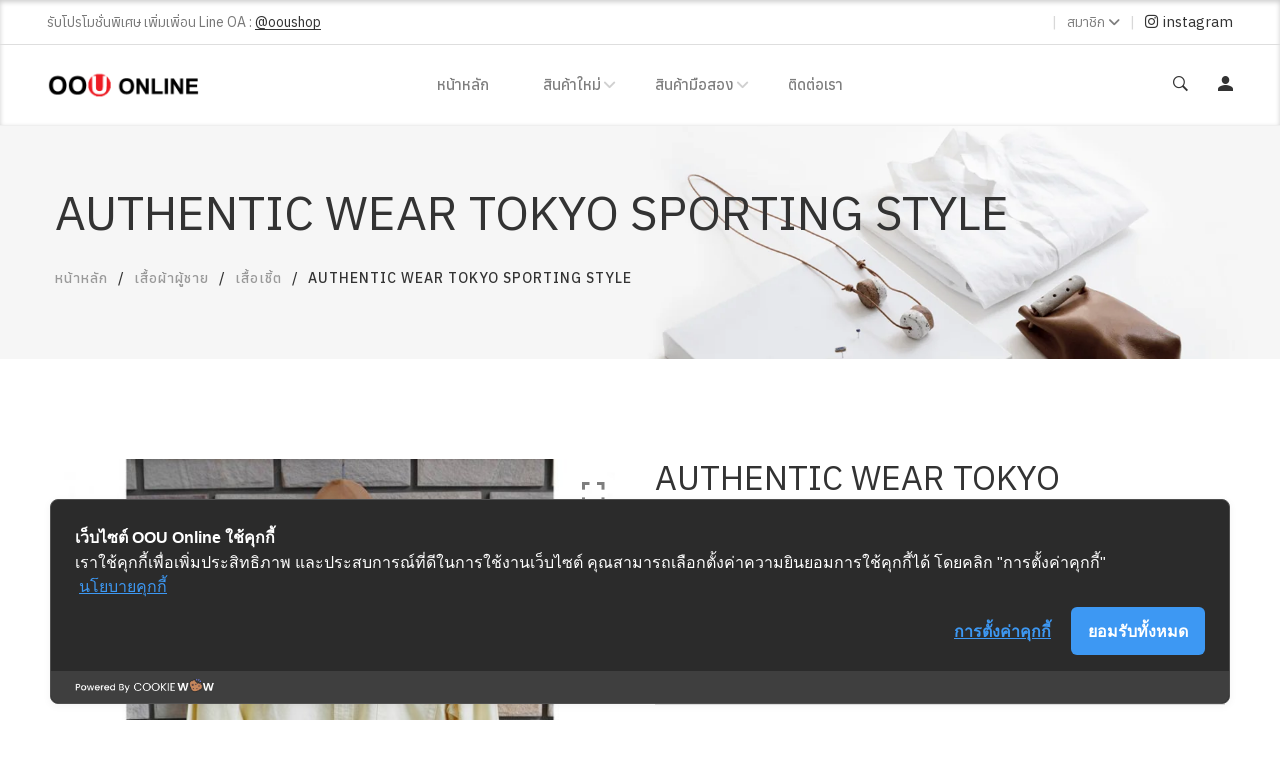

--- FILE ---
content_type: text/html; charset=utf-8
request_url: https://www.oouonline.com/authentic-wear-tokyo-sporting-style-product-384
body_size: 10097
content:
 <!DOCTYPE html>
<html class="no-js" lang="zxx">
	<head>

		        
    <meta charset="utf-8" />
    <meta http-equiv="X-UA-Compatible" content="IE=edge" />
    <meta name="viewport" content="width=device-width, initial-scale=1.0" />
    <link rel="alternate" href="https://www.oouonline.com/" hreflang="th-TH" />
    <base href="https://www.oouonline.com/" />
    <meta name="author" content="O-O-U จำหน่ายสินค้าแฟชั่น | Tel : 084 139 0890" />
    <meta name="robots" content="index, follow" />
    <meta name="revisit-after" content="1 days" />
    <meta name="distribution" content="global" />
    <meta name="resource-type" content="document" />
    <meta name="coverage" content="Worldwide" />
    <meta name="distribution" content="global" />
    <meta name="copyright" content="Oouonline.com" />
    <meta name="allow-search" content="yes" />
    <meta name="Rating" content="General" />

    <meta property="og:locale" content="th_TH"/>
    <meta property="fb:app_id" content="" />
    <meta name="google-site-verification" content="YvaRbdPkQm6T-xCejUFNYRiscth-d0PGPr0jF6TXRF8" />

    <!-- <link rel="icon" type="image/png" sizes="16x16" href="https://www.oouonline.com/assets/img/favicon/favicon-16x16.png?v=20260118"/>
    <link rel="icon" type="image/png" sizes="32x32" href="https://www.oouonline.com/assets/img/favicon/favicon-32x32.png?v=20260118"/>
    <link rel="apple-touch-icon" sizes="57x57" href="https://www.oouonline.com/assets/img/favicon/apple-icon-57x57.png?v=20260118"/>
    <link rel="apple-touch-icon" sizes="60x60" href="https://www.oouonline.com/assets/img/favicon/apple-icon-60x60.png?v=20260118"/>
    <link rel="apple-touch-icon" sizes="72x72" href="https://www.oouonline.com/assets/img/favicon/apple-icon-72x72.png?v=20260118"/>
    <link rel="apple-touch-icon" sizes="76x76" href="https://www.oouonline.com/assets/img/favicon/apple-icon-76x76.png?v=20260118"/>
    <link rel="icon" type="image/png" sizes="96x96" href="https://www.oouonline.com/assets/img/favicon/favicon-96x96.png?v=20260118"/>
    <link rel="apple-touch-icon" sizes="114x114" href="https://www.oouonline.com/assets/img/favicon/apple-icon-114x114.png?v=20260118"/>
    <link rel="apple-touch-icon" sizes="120x120" href="https://www.oouonline.com/assets/img/favicon/apple-icon-120x120.png?v=20260118"/>
    <link rel="apple-touch-icon" sizes="144x144" href="https://www.oouonline.com/assets/img/favicon/apple-icon-144x144.png?v=20260118"/>
    <link rel="apple-touch-icon" sizes="152x152" href="https://www.oouonline.com/assets/img/favicon/apple-icon-152x152.png?v=20260118"/>
    <link rel="apple-touch-icon" sizes="180x180" href="https://www.oouonline.com/assets/img/favicon/apple-icon-180x180.png?v=20260118"/>
    <link rel="icon" type="image/png" sizes="192x192"  href="https://www.oouonline.com/assets/img/favicon/android-icon-192x192.png?v=20260118"/> -->
    <link rel="shortcut icon" href="https://www.oouonline.com/favicon.ico?v=20260118230126" type="image/x-icon" />
    
		<title>AUTHENTIC WEAR TOKYO SPORTING STYLE | O-O-U จำหน่ายสินค้าแฟชั่น</title>
		<meta name="description" content="&bull; Fabric : 100% Cotton
&bull; Color : Yellow
&bull; SIZE : S / M / L / XL

---------------------------------------------
⚓LINE:@ooushop
⚓️IG : @oou_shop
☎: 0841390890" />

		<link rel="canonical" href="https://www.oouonline.com/authentic-wear-tokyo-sporting-style-product-384" />
		<meta property="og:type" content="article"/>
		<meta property="og:url" content="https://www.oouonline.com/authentic-wear-tokyo-sporting-style-product-384" />
		<meta property="og:title" content="AUTHENTIC WEAR TOKYO SPORTING STYLE | O-O-U จำหน่ายสินค้าแฟชั่น" />
		<meta property="og:description" content="&bull; Fabric : 100% Cotton
&bull; Color : Yellow
&bull; SIZE : S / M / L / XL

---------------------------------------------
⚓LINE:@ooushop
⚓️IG : @oou_shop
☎: 0841390890" />
		<meta property="og:image" content="https://www.oouonline.com/cpnel/uploads/mainstore/profiles/m2b3B1566745407.jpg?v=20260118" />

		<meta name="twitter:card" content="summary" />
		<meta name="twitter:image" content="https://www.oouonline.com/cpnel/uploads/mainstore/profiles/m2b3B1566745407.jpg?v=20260118" />
		<meta name="twitter:title" content="AUTHENTIC WEAR TOKYO SPORTING STYLE | O-O-U จำหน่ายสินค้าแฟชั่น" />
		<meta name="twitter:description" content="&bull; Fabric : 100% Cotton
&bull; Color : Yellow
&bull; SIZE : S / M / L / XL

---------------------------------------------
⚓LINE:@ooushop
⚓️IG : @oou_shop
☎: 0841390890" />

			
	<!-- CSS
	============================================ -->
	<!-- Bootstrap CSS -->
	<link href="assets/css/bootstrap.min.css?v=20260118" rel="stylesheet">

	<!-- FontAwesome CSS -->
	<!-- <link href="assets/css/font-awesome.min.css?v=20260118" rel="stylesheet"> -->
	<script src="https://kit.fontawesome.com/5f9a1e2f1d.js?v=20260118" crossorigin="anonymous"></script>

	<!-- Ionicons CSS -->
	<link href="assets/css/ionicons.min.css?v=20260118" rel="stylesheet">

	<!-- Themify CSS -->
	<link href="assets/css/themify-icons.css?v=20260118" rel="stylesheet">

	<!-- Plugins CSS -->
	<link href="assets/css/plugins.css?v=20260118" rel="stylesheet">

	<!-- Helper CSS -->
	<link href="assets/css/helper.css?v=20260118" rel="stylesheet">

	<!-- Main CSS -->
	<link href="assets/css/main.css?v=20260118230126" rel="stylesheet">

	<!-- Modernizer JS -->
	<script src="assets/js/vendor/modernizr-2.8.3.min.js?v=20260118"></script>
    	
<!-- Global site tag (gtag.js) - Google Analytics -->
<script async src="https://www.googletagmanager.com/gtag/js?id=UA-150662814-1"></script>
<script>
  window.dataLayer = window.dataLayer || [];
  function gtag(){dataLayer.push(arguments);}
  gtag('js', new Date());

  gtag('config', 'UA-150662814-1');
</script>

<!-- Google Tag Manager -->
<script>(function(w,d,s,l,i){w[l]=w[l]||[];w[l].push({'gtm.start':
new Date().getTime(),event:'gtm.js'});var f=d.getElementsByTagName(s)[0],
j=d.createElement(s),dl=l!='dataLayer'?'&l='+l:'';j.async=true;j.src=
'https://www.googletagmanager.com/gtm.js?id='+i+dl;f.parentNode.insertBefore(j,f);
})(window,document,'script','dataLayer','GTM-MV8CK4ZH');</script>
<!-- End Google Tag Manager -->

<!-- Google tag (gtag.js) -->
<script async src="https://www.googletagmanager.com/gtag/js?id=G-M54DSG4LGM"></script>
<script>
  window.dataLayer = window.dataLayer || [];
  function gtag(){dataLayer.push(arguments);}
  gtag('js', new Date());

  gtag('config', 'G-M54DSG4LGM');
</script>
		<style>
			/* .btn-group{border-radius:0 !important; margin-left: 4px;} */
			.btn-group>label.btn{border-radius:0 !important; box-sizing: border-box; padding: 0.25rem 0.75rem rem ; margin: 0 8px 8px 0; min-width: 5rem;}
		</style>

	</head>

	<body>

		<!----------- Header split ------------>
		
<!-- Google Tag Manager (noscript) -->
<noscript><iframe src="https://www.googletagmanager.com/ns.html?id=GTM-MV8CK4ZH"
height="0" width="0" style="display:none;visibility:hidden"></iframe></noscript>
<!-- End Google Tag Manager (noscript) -->

<header class="header header-wide-topbar header-sticky">

	<!--=======  header top  =======-->
	<div class="header-top pt-10 pb-10">
		<div class="container wide">

			<!--=======  header top container  =======-->
			<div class="header-top-container">
				<!--=======  header top left  =======-->
				<div class="header-top-left">

					<!--=======  language change =======
					<div class="language-change change-dropdown d-none d-lg-block">
						<a href="javascript:;">English</a>

						<ul>
							<li><a href="#">English</a></li>
							<li><a href="#">Deustch</a></li>
						</ul>
					</div>-->
					<!--=======  End of language change =======-->

					<!--=======  header separator  =======-->
					<!-- <span class="header-separator d-none d-lg-block">|</span> -->
					<!--=======  End of header separator  =======-->

					<!--=======  order online text  =======-->
					<div class="order-online-text">
						รับโปรโมชั่นพิเศษ เพิ่มเพิ่อน Line OA : 
						<a href="http://line.me/ti/p/%40ure2974c" target="_blank"><span class="number">@ooushop</span></a>
					</div>
					<!--=======  End of order online text  =======-->

				</div>
				<!--=======  End of header top left  =======-->

				<!--=======  header top right  =======-->
				<div class="header-top-right">

					<!--=======  top shop sropdown =======-->
					<!-- <div class="top-shop-dropdown change-dropdown">
						<a href="javascript:;">สั่งซื้อ ตอนนี้</a>
						<ul>
							<li><a href="shopping-cart">ดูสินค้าในตะกร้า</a></li>
							<li><a href="shopping-checkout">สั่งซื้อและชำระเงิน</a></li>
						</ul>
					</div> -->
					<!--=======  End of top shop dropdown =======-->

					<!--=======  header separator  =======-->
					<span class="header-separator">|</span>
					<!--=======  End of header separator  =======-->

					<!--======= top newsletter subscription   =======-->
					<div class="top-shop-dropdown change-dropdown">
						<a href="javascript:;">สมาชิก</a>
												<ul>
							<li><a href="member-signup">สมัครสมาชิกใหม่</a></li>
							<li><a href="member-login">เข้าสู่ระบบ</a></li>
						</ul>
											</div>
					<!--=======  End of top newsletter subscription   =======-->

					<!--=======  header separator  =======-->
					<span class="header-separator">|</span>
					<!--=======  End of header separator  =======-->

					<!--=======  top social icons  =======-->
					<div class="top-social-icons">
						<ul>
							<!--<li><a href="//www.twitter.com"><i class="fa fa-twitter"></i></a></li>
							<li><a href="//www.youtube.com"><i class="fa fa-youtube-play"></i></a></li>
							<li><a href="//www.facebook.com"><i class="fa fa-facebook"></i></a></li>-->
							<li><a href="https://www.instagram.com/oou_shop?igsh=emF5bTA4YmExcjEx" target="_blank"><i class="fa fa-instagram"></i> instagram</a></li>
							
						</ul>
					</div>
					<!--=======  End of top social icons  =======-->
				
				</div>
				<!--=======  End of header top right  =======-->

			</div>
			<!--=======  End of header top container  =======-->

		</div>
	</div>
	<!--=======  End of header top  =======-->

	
	<!--=======  header bottom  =======-->
	<div class="header-bottom pt-md-40 pb-md-40 pt-sm-40 pb-sm-40">
		<div class="container wide">

			<!--=======  header bottom container  =======-->
			<div class="header-bottom-container">

				<!--=======  logo with off canvas  =======-->
				<div class="logo-with-offcanvas d-flex">

					<!--=======  logo   =======-->
					<div class="logo">
						<a href="https://www.oouonline.com/">
							<img src="assets/images/logo.png?v=20260118 230126" class="img-fluid" alt="" style="height:30px;width:auto;">
						</a>
					</div>
					<!--=======  End of logo   =======-->
				
				</div>
				<!--=======  End of logo with off canvas  =======-->

				<!--=======  header bottom navigation  =======-->
				<div class="header-bottom-navigation">
					<div class="site-main-nav d-none d-lg-block">
						<nav class="site-nav center-menu">
							<ul>
								<li><a href="https://www.oouonline.com/" class="mega-column-title">หน้าหลัก</a></li>
								<li class="menu-item-has-children">
									<a href="สินค้า">สินค้าใหม่</a>
									<ul class="sub-menu mega-menu mega-menu-column-4">
										<li><a href="เสื้อผ้าผู้หญิง" class="mega-column-title">ผู้หญิง</a>
											<ul class="mega-sub-menu">
												<li><a href="https://www.oouonline.com/เสื้อผ้าผู้หญิง/กระโปรง">กระโปรง</a></li><li><a href="https://www.oouonline.com/เสื้อผ้าผู้หญิง/กางเกงขายาว">กางเกงขายาว</a></li><li><a href="https://www.oouonline.com/เสื้อผ้าผู้หญิง/กางเกงขาสั้น">กางเกงขาสั้น</a></li><li><a href="https://www.oouonline.com/เสื้อผ้าผู้หญิง/กางเกงยีนส์">กางเกงยีนส์</a></li><li><a href="https://www.oouonline.com/เสื้อผ้าผู้หญิง/ชุดนอนและชุดชั้นใน">ชุดนอนและชุดชั้นใน</a></li><li><a href="https://www.oouonline.com/เสื้อผ้าผู้หญิง/ถุงเท้า">ถุงเท้า</a></li><li><a href="https://www.oouonline.com/เสื้อผ้าผู้หญิง/เดรสและจัมพ์สูท">เดรสและจัมพ์สูท</a></li><li><a href="https://www.oouonline.com/เสื้อผ้าผู้หญิง/เสื้อคลุม">เสื้อคลุม</a></li><li><a href="https://www.oouonline.com/เสื้อผ้าผู้หญิง/เสื้อยืด">เสื้อยืด</a></li><li><a href="https://www.oouonline.com/เสื้อผ้าผู้หญิง/เสื้อสตรี">เสื้อสตรี</a></li><li><a href="https://www.oouonline.com/เสื้อผ้าผู้หญิง/เสื้อหนาว">เสื้อหนาว</a></li><li><a href="https://www.oouonline.com/เสื้อผ้าผู้หญิง/เสื้อเชิ้ต">เสื้อเชิ้ต</a></li><li><a href="https://www.oouonline.com/เสื้อผ้าผู้หญิง/เสื้อโปโล">เสื้อโปโล</a></li>											</ul>
										</li>
										<li><a href="เสื้อผ้าผู้ชาย" class="mega-column-title">ผู้ชาย</a>
											<ul class="mega-sub-menu">
												<li><a href="https://www.oouonline.com/เสื้อผ้าผู้ชาย/กางเกงขายาว">กางเกงขายาว</a></li><li><a href="https://www.oouonline.com/เสื้อผ้าผู้ชาย/กางเกงขาสั้น">กางเกงขาสั้น</a></li><li><a href="https://www.oouonline.com/เสื้อผ้าผู้ชาย/กางเกงยีนส์">กางเกงยีนส์</a></li><li><a href="https://www.oouonline.com/เสื้อผ้าผู้ชาย/กางเกงใน">กางเกงใน</a></li><li><a href="https://www.oouonline.com/เสื้อผ้าผู้ชาย/ชุดนอน">ชุดนอน</a></li><li><a href="https://www.oouonline.com/เสื้อผ้าผู้ชาย/เสื้อกันหนาว">เสื้อกันหนาว</a></li><li><a href="https://www.oouonline.com/เสื้อผ้าผู้ชาย/เสื้อยืด">เสื้อยืด</a></li><li><a href="https://www.oouonline.com/เสื้อผ้าผู้ชาย/เสื้อเชิ้ต">เสื้อเชิ้ต</a></li><li><a href="https://www.oouonline.com/เสื้อผ้าผู้ชาย/เสื้อโปโล">เสื้อโปโล</a></li>											</ul>
										</li>
										<li><a href="เสื้อผ้าเด็ก" class="mega-column-title">เด็ก</a>
											<ul class="mega-sub-menu">
												<li><a href="https://www.oouonline.com/เสื้อผ้าเด็ก/กระโปรง">กระโปรง</a></li><li><a href="https://www.oouonline.com/เสื้อผ้าเด็ก/กางเกงขายาว">กางเกงขายาว</a></li><li><a href="https://www.oouonline.com/เสื้อผ้าเด็ก/กางเกงขาสั้น">กางเกงขาสั้น</a></li><li><a href="https://www.oouonline.com/เสื้อผ้าเด็ก/หมวก">หมวก</a></li><li><a href="https://www.oouonline.com/เสื้อผ้าเด็ก/เดรสและจัมพ์สูท">เดรสและจัมพ์สูท</a></li><li><a href="https://www.oouonline.com/เสื้อผ้าเด็ก/เสื้อกันหนาว">เสื้อกันหนาว</a></li><li><a href="https://www.oouonline.com/เสื้อผ้าเด็ก/เสื้อยืด">เสื้อยืด</a></li><li><a href="https://www.oouonline.com/เสื้อผ้าเด็ก/เสื้อเชิ้ต">เสื้อเชิ้ต</a></li><li><a href="https://www.oouonline.com/เสื้อผ้าเด็ก/เสื้อโปโล">เสื้อโปโล</a></li>											</ul>
										</li>
										<li>
											<a href="เสื้อผ้าเด็กโต" class="mega-column-title">เด็กโต</a>
											<ul class="mega-sub-menu" style="margin-bottom:40px;">
												<li><a href="https://www.oouonline.com/เสื้อผ้าเด็กโต/กางเกงขายาว">กางเกงขายาว</a></li><li><a href="https://www.oouonline.com/เสื้อผ้าเด็กโต/กางเกงขาสั้น">กางเกงขาสั้น</a></li><li><a href="https://www.oouonline.com/เสื้อผ้าเด็กโต/กางเกงยีนส์">กางเกงยีนส์</a></li><li><a href="https://www.oouonline.com/เสื้อผ้าเด็กโต/ชุดนอนและชุดชั้นใน">ชุดนอนและชุดชั้นใน</a></li><li><a href="https://www.oouonline.com/เสื้อผ้าเด็กโต/หมวก">หมวก</a></li><li><a href="https://www.oouonline.com/เสื้อผ้าเด็กโต/เดรสและจัมพ์สูท">เดรสและจัมพ์สูท</a></li><li><a href="https://www.oouonline.com/เสื้อผ้าเด็กโต/เสื้อกันหนาว">เสื้อกันหนาว</a></li><li><a href="https://www.oouonline.com/เสื้อผ้าเด็กโต/เสื้อยืด">เสื้อยืด</a></li><li><a href="https://www.oouonline.com/เสื้อผ้าเด็กโต/เสื้อเชิ้ต">เสื้อเชิ้ต</a></li><li><a href="https://www.oouonline.com/เสื้อผ้าเด็กโต/เสื้อโปโล">เสื้อโปโล</a></li>											</ul>

											<a href="javascript:;" class="mega-column-title">สินค้าอื่นๆ</a>
											<ul class="mega-sub-menu">
												<li><a href="รองเท้า">รองเท้า</a></li>
												<li><a href="เครื่องประดับ">เครื่องประดับ</a></li>
												<li><a href="ของเล่น">ของเล่น</a></li>
											</ul>
										</li>
									</ul>
								</li>
								<li class="menu-item-has-children"><a href="สินค้ามือสอง">สินค้ามือสอง</a>
									<ul class="sub-menu single-column-menu">
										<li><a href="https://www.oouonline.com/สินค้ามือสอง/ผู้ชาย">ผู้ชาย</a></li><li><a href="https://www.oouonline.com/สินค้ามือสอง/รองเท้า">รองเท้า</a></li><li><a href="https://www.oouonline.com/สินค้ามือสอง/หญิง">หญิง</a></li>									</ul>
								</li>
								<li><a href="ติดต่อเรา">ติดต่อเรา</a></li>
							</ul>
						</nav>
					</div>
				</div>
				<!--=======  End of header bottom navigation  =======-->

				<!--=======  headeer right container  =======-->
				<div class="header-right-container">

					<!--=======  header right icons  =======-->
					<div class="header-right-icons d-flex justify-content-end align-items-center h-100">

						<!--=======  single-icon  =======-->
						<div class="single-icon search">
							<a href="javascript:;" id="search-icon">
								<i class="ion-ios-search-strong"></i>
							</a>
						</div>
						<!--=======  End of single-icon  =======-->

						<!--=======  single-icon  =======-->
						<div class="single-icon user-login">
							<a href="member-login">
								<i class="ion-android-person"></i>
							</a>
						</div>

						<!--=======  End of single-icon  =======-->

						<!--=======  single-icon  =======-->
						<!-- <div class="single-icon wishlist">
							<a href="javascript:;" id="offcanvas-wishlist-icon">
								<i class="ion-android-favorite-outline"></i>
								<span class="count">2</span>
							</a>
						</div> -->
						<!--=======  End of single-icon  =======-->

						<!--=======  single-icon  =======-->
						<!-- <div class="single-icon cart">
							<a href="javascript:;" id="offcanvas-cart-icon">
								<i class="ion-ios-cart"></i>
								<span class="count">0</span>
							</a>
						</div> -->
						<!--=======  End of single-icon  =======-->

					</div>
					<!--=======  End of header right icons  =======-->

				</div>
				<!--=======  End of headeer right container  =======-->

			</div>
			<!--=======  End of header bottom container  =======-->

			<!-- Mobile Navigation Start Here -->
			<div class="site-mobile-navigation d-block d-lg-none">
				<div id="dl-menu" class="dl-menuwrapper site-mobile-nav">
					<!--Site Mobile Menu Toggle Start-->
					<button class="dl-trigger hamburger hamburger--spin">
						<span class="hamburger-box">
							<span class="hamburger-inner"></span>
						</span>
					</button>
					<!--Site Mobile Menu Toggle End-->
					<ul class="dl-menu dl-menu-toggle">
						<li class=""><a href="https://www.oouonline.com/">หน้าหลัก</a></li>

						<li><a href="สินค้า">สินค้าของเรา</a>
							<ul class="dl-submenu">
								<li class=""> 
									<a href="เสื้อผ้าผู้หญิง">ผู้หญิง</a>
									<ul class="dl-submenu">
										<li><a href="https://www.oouonline.com/เสื้อผ้าผู้หญิง/กระโปรง">กระโปรง</a></li><li><a href="https://www.oouonline.com/เสื้อผ้าผู้หญิง/กางเกงขายาว">กางเกงขายาว</a></li><li><a href="https://www.oouonline.com/เสื้อผ้าผู้หญิง/กางเกงขาสั้น">กางเกงขาสั้น</a></li><li><a href="https://www.oouonline.com/เสื้อผ้าผู้หญิง/กางเกงยีนส์">กางเกงยีนส์</a></li><li><a href="https://www.oouonline.com/เสื้อผ้าผู้หญิง/ชุดนอนและชุดชั้นใน">ชุดนอนและชุดชั้นใน</a></li><li><a href="https://www.oouonline.com/เสื้อผ้าผู้หญิง/ถุงเท้า">ถุงเท้า</a></li><li><a href="https://www.oouonline.com/เสื้อผ้าผู้หญิง/เดรสและจัมพ์สูท">เดรสและจัมพ์สูท</a></li><li><a href="https://www.oouonline.com/เสื้อผ้าผู้หญิง/เสื้อคลุม">เสื้อคลุม</a></li><li><a href="https://www.oouonline.com/เสื้อผ้าผู้หญิง/เสื้อยืด">เสื้อยืด</a></li><li><a href="https://www.oouonline.com/เสื้อผ้าผู้หญิง/เสื้อสตรี">เสื้อสตรี</a></li><li><a href="https://www.oouonline.com/เสื้อผ้าผู้หญิง/เสื้อหนาว">เสื้อหนาว</a></li><li><a href="https://www.oouonline.com/เสื้อผ้าผู้หญิง/เสื้อเชิ้ต">เสื้อเชิ้ต</a></li><li><a href="https://www.oouonline.com/เสื้อผ้าผู้หญิง/เสื้อโปโล">เสื้อโปโล</a></li>									</ul>
								</li>
								<li class=""> 
									<a href="เสื้อผ้าผู้ชาย">ผู้ชาย</a>
									<ul class="dl-submenu">
										<li><a href="https://www.oouonline.com/เสื้อผ้าผู้ชาย/กางเกงขายาว">กางเกงขายาว</a></li><li><a href="https://www.oouonline.com/เสื้อผ้าผู้ชาย/กางเกงขาสั้น">กางเกงขาสั้น</a></li><li><a href="https://www.oouonline.com/เสื้อผ้าผู้ชาย/กางเกงยีนส์">กางเกงยีนส์</a></li><li><a href="https://www.oouonline.com/เสื้อผ้าผู้ชาย/กางเกงใน">กางเกงใน</a></li><li><a href="https://www.oouonline.com/เสื้อผ้าผู้ชาย/ชุดนอน">ชุดนอน</a></li><li><a href="https://www.oouonline.com/เสื้อผ้าผู้ชาย/เสื้อกันหนาว">เสื้อกันหนาว</a></li><li><a href="https://www.oouonline.com/เสื้อผ้าผู้ชาย/เสื้อยืด">เสื้อยืด</a></li><li><a href="https://www.oouonline.com/เสื้อผ้าผู้ชาย/เสื้อเชิ้ต">เสื้อเชิ้ต</a></li><li><a href="https://www.oouonline.com/เสื้อผ้าผู้ชาย/เสื้อโปโล">เสื้อโปโล</a></li>									</ul>
								</li>
								<li class=""> 
									<a href="เสื้อผ้าเด็ก">เด็ก</a>
									<ul class="dl-submenu">
										<li><a href="https://www.oouonline.com/เสื้อผ้าเด็ก/กระโปรง">กระโปรง</a></li><li><a href="https://www.oouonline.com/เสื้อผ้าเด็ก/กางเกงขายาว">กางเกงขายาว</a></li><li><a href="https://www.oouonline.com/เสื้อผ้าเด็ก/กางเกงขาสั้น">กางเกงขาสั้น</a></li><li><a href="https://www.oouonline.com/เสื้อผ้าเด็ก/หมวก">หมวก</a></li><li><a href="https://www.oouonline.com/เสื้อผ้าเด็ก/เดรสและจัมพ์สูท">เดรสและจัมพ์สูท</a></li><li><a href="https://www.oouonline.com/เสื้อผ้าเด็ก/เสื้อกันหนาว">เสื้อกันหนาว</a></li><li><a href="https://www.oouonline.com/เสื้อผ้าเด็ก/เสื้อยืด">เสื้อยืด</a></li><li><a href="https://www.oouonline.com/เสื้อผ้าเด็ก/เสื้อเชิ้ต">เสื้อเชิ้ต</a></li><li><a href="https://www.oouonline.com/เสื้อผ้าเด็ก/เสื้อโปโล">เสื้อโปโล</a></li>									</ul>
								</li>
								<li class=""> 
									<a href="เสื้อผ้าเด็กโต">เด็กโต</a>
									<ul class="dl-submenu">
										<li><a href="https://www.oouonline.com/เสื้อผ้าเด็กโต/กางเกงขายาว">กางเกงขายาว</a></li><li><a href="https://www.oouonline.com/เสื้อผ้าเด็กโต/กางเกงขาสั้น">กางเกงขาสั้น</a></li><li><a href="https://www.oouonline.com/เสื้อผ้าเด็กโต/กางเกงยีนส์">กางเกงยีนส์</a></li><li><a href="https://www.oouonline.com/เสื้อผ้าเด็กโต/ชุดนอนและชุดชั้นใน">ชุดนอนและชุดชั้นใน</a></li><li><a href="https://www.oouonline.com/เสื้อผ้าเด็กโต/หมวก">หมวก</a></li><li><a href="https://www.oouonline.com/เสื้อผ้าเด็กโต/เดรสและจัมพ์สูท">เดรสและจัมพ์สูท</a></li><li><a href="https://www.oouonline.com/เสื้อผ้าเด็กโต/เสื้อกันหนาว">เสื้อกันหนาว</a></li><li><a href="https://www.oouonline.com/เสื้อผ้าเด็กโต/เสื้อยืด">เสื้อยืด</a></li><li><a href="https://www.oouonline.com/เสื้อผ้าเด็กโต/เสื้อเชิ้ต">เสื้อเชิ้ต</a></li><li><a href="https://www.oouonline.com/เสื้อผ้าเด็กโต/เสื้อโปโล">เสื้อโปโล</a></li>									</ul>
								</li>
								<li class=""> 
									<a href="javascript:;">สินค้าอื่นๆ</a>
									<ul class="dl-submenu">
										<li><a href="รองเท้า">รองเท้า</a></li>
										<li><a href="เครื่องประดับ">เครื่องประดับ</a></li>
										<li><a href="ของเล่น">ของเล่น</a></li>
									</ul>
								</li>
							</ul>
						</li>
						<li><a href="ติดต่อเรา">ติดต่อเรา</a></li>
					</ul>
				</div>
			</div>

			<!-- Mobile Navigation End Here -->


		</div>
	</div>

	<!--=======  End of header bottom  =======-->
</header>
		<!----------- End of Header split ------------>

		<!--=======  breadcrumb area =======-->
		<div class="breadcrumb-area breadcrumb-bg-2 pt-50 pb-70">
			<div class="container">
				<div class="row">
					<div class="col-lg-12">
						<h1 class="breadcrumb-title">AUTHENTIC WEAR TOKYO SPORTING STYLE</h1>

						<!--=======  breadcrumb list  =======-->
						<ul class="breadcrumb-list">
							<li class="breadcrumb-list__item"><a href="https://www.oouonline.com/">หน้าหลัก</a></li>
							<li class="breadcrumb-list__item"><a href="เสื้อผ้าผู้ชาย">เสื้อผ้าผู้ชาย</a></li>
							<li class="breadcrumb-list__item"><a href="เสื้อผ้าผู้ชาย/เสื้อเชิ้ต">เสื้อเชิ้ต</a></li>
							<li class="breadcrumb-list__item breadcrumb-list__item--active">AUTHENTIC WEAR TOKYO SPORTING STYLE</li>
						</ul>
						<!--=======  End of breadcrumb list  =======-->

					</div>
				</div>
			</div>
		</div>
		<!--=======  End of breadcrumb area =======-->

		<!--=============================================
		=            shop page content         =
		=============================================-->
		<div class="shop-page-wrapper mt-100 mb-100">
			<div class="container">
				<div class="row">
					<div class="col-lg-12">

						<!--=======  shop product content  =======-->
						<div class="shop-product">
							<div class="row pb-100">
								<div class="col-lg-6 mb-md-70 mb-sm-70">

									<!--=======  shop product big image gallery  =======-->
									<div class="shop-product__big-image-gallery-wrapper mb-30">

										<!--=======  shop product gallery icons  =======-->
										<!-- <div class="single-product__floating-badges single-product__floating-badges--shop-product">
											<span class="hot">hot</span>
										</div> -->

										<div class="shop-product-rightside-icons">
											<!-- <span class="wishlist-icon">
												<a href="#" data-tippy="Add to wishlist" data-tippy-placement="left" data-tippy-inertia="true"
													data-tippy-animation="shift-away" data-tippy-delay="50" data-tippy-arrow="true"
													data-tippy-theme="sharpborder"><i class="ion-android-favorite-outline"></i></a>
											</span> -->
											<span class="enlarge-icon">
												<a class="btn-zoom-popup" href="javascript:;" data-tippy="Click to enlarge" data-tippy-placement="left"
													data-tippy-inertia="true" data-tippy-animation="shift-away" data-tippy-delay="50"
													data-tippy-arrow="true" data-tippy-theme="sharpborder"><i class="ion-android-expand"></i></a>
											</span>
										</div>
										<!--=======  End of shop product gallery icons  =======-->

										<div class="shop-product__big-image-gallery-slider">

											<!--=======  single image  =======-->
											<div class="single-image">
												<img src="https://www.oouonline.com/cpnel/uploads/mainstore/profiles/m2b3B1566745407.jpg?v=20260118" class="img-fluid" alt="AUTHENTIC WEAR TOKYO SPORTING STYLE"> <!-- onerror="this.src='uploads/default-product-image.jpg?v=20260118'" -->
											</div>
											<!--=======  End of single image  =======-->

																						<!--=======  single image  =======-->
											<div class="single-image">
												<img src="https://www.oouonline.com/uploads/albums/hx36c1566745397.jpg?v=20260118" alt="AUTHENTIC WEAR TOKYO SPORTING STYLE" title="AUTHENTIC WEAR TOKYO SPORTING STYLE" class="img-fluid lazyload" />
											</div>
											<!--=======  End of single image  =======-->
																						<!--=======  single image  =======-->
											<div class="single-image">
												<img src="https://www.oouonline.com/uploads/albums/uZATG1566745399.jpg?v=20260118" alt="AUTHENTIC WEAR TOKYO SPORTING STYLE" title="AUTHENTIC WEAR TOKYO SPORTING STYLE" class="img-fluid lazyload" />
											</div>
											<!--=======  End of single image  =======-->
																						<!--=======  single image  =======-->
											<div class="single-image">
												<img src="https://www.oouonline.com/uploads/albums/7h3uP1566745403.jpg?v=20260118" alt="AUTHENTIC WEAR TOKYO SPORTING STYLE" title="AUTHENTIC WEAR TOKYO SPORTING STYLE" class="img-fluid lazyload" />
											</div>
											<!--=======  End of single image  =======-->
																						<!--=======  single image  =======-->
											<div class="single-image">
												<img src="https://www.oouonline.com/uploads/albums/6CeEP1566745405.jpg?v=20260118" alt="AUTHENTIC WEAR TOKYO SPORTING STYLE" title="AUTHENTIC WEAR TOKYO SPORTING STYLE" class="img-fluid lazyload" />
											</div>
											<!--=======  End of single image  =======-->
																						
										</div>

									</div>
									<!--=======  End of shop product big image gallery  =======-->

									<!--=======  shop product small image gallery  =======-->
									<div class="shop-product__small-image-gallery-wrapper">

										<div class="shop-product__small-image-gallery-slider">

											<!--=======  single image  =======-->
											<div class="single-image">
												<!-- <img src="assets/images/shop-product/soccer-1-100x100.png" class="img-fluid" alt=""> -->
												<img src="https://www.oouonline.com/cpnel/uploads/mainstore/profiles/m2b3B1566745407.jpg?v=20260118" class="img-fluid" alt="AUTHENTIC WEAR TOKYO SPORTING STYLE">
											</div>
											<!--=======  End of single image  =======-->

																						<!--=======  single image  =======-->
											<div class="single-image">
												<img src="https://www.oouonline.com/uploads/albums/hx36c1566745397.jpg?v=20260118" class="img-fluid" alt="AUTHENTIC WEAR TOKYO SPORTING STYLE">
											</div>
											<!--=======  End of single image  =======-->
																						<!--=======  single image  =======-->
											<div class="single-image">
												<img src="https://www.oouonline.com/uploads/albums/uZATG1566745399.jpg?v=20260118" class="img-fluid" alt="AUTHENTIC WEAR TOKYO SPORTING STYLE">
											</div>
											<!--=======  End of single image  =======-->
																						<!--=======  single image  =======-->
											<div class="single-image">
												<img src="https://www.oouonline.com/uploads/albums/7h3uP1566745403.jpg?v=20260118" class="img-fluid" alt="AUTHENTIC WEAR TOKYO SPORTING STYLE">
											</div>
											<!--=======  End of single image  =======-->
																						<!--=======  single image  =======-->
											<div class="single-image">
												<img src="https://www.oouonline.com/uploads/albums/6CeEP1566745405.jpg?v=20260118" class="img-fluid" alt="AUTHENTIC WEAR TOKYO SPORTING STYLE">
											</div>
											<!--=======  End of single image  =======-->
																						
										</div>

									</div>
									<!--=======  End of shop product small image gallery  =======-->
								
								</div>

								<div class="col-lg-6">

									<!--=======  shop product description  =======-->
									<div class="shop-product__description">

										<!--=======  shop product title  =======-->
										<div class="shop-product__title mb-15">
											<h2>AUTHENTIC WEAR TOKYO SPORTING STYLE</h2>
										</div>
										<!--=======  End of shop product title  =======-->

										<!--=======  shop product price  =======-->
										<div class="shop-product__price mb-30">
																							<font color="red">สินค้าหมด</font>
																					</div>
										<!--=======  End of shop product price  =======-->

										<!--=======  shop product short description  =======-->
										<!-- <div class="shop-product__short-desc mb-50">
																					</div> -->
										<!--=======  End of shop product short description  =======-->

										<!--=======  Form add to cart  =======-->
										<form method="post" id="addToCartFrm" name="addToCartFrm">
											<!--=======  shop product size block  =======-->
											<div class="shop-product__block shop-product__block--size mb-20">
												<div class="shop-product__block__title">ไซส์: </div>
												<div class="shop-product__block__value">
													<div class="shop-product-size-list">
														<span class="single-size">-</span>													</div>
												</div>
											</div>
											<!--=======  End of shop product size block  =======-->

											<!--=======  shop product color block  =======-->
											<div class="shop-product__block shop-product__block--color mb-20">
												<div class="shop-product__block__title">สี: </div>
												<div class="shop-product__block__value">
													<div class="shop-product-size-list">
														<span class="single-size">-</span>													</div>
												</div>
											</div>
											<!--=======  End of shop product color block  =======-->

											<!--=======  shop product quantity block  =======-->
											<!-- <div class="shop-product__block shop-product__block--quantity mb-40">
												<div class="shop-product__block__title">จำนวน: </div>
												<div class="shop-product__block__value">
													<div class="pro-qty d-inline-block mx-0 pt-0">
														<input type="text" value="1" id="qty" name="qty" min="1">
													</div>
												</div>
											</div> -->
											<!--=======  End of shop product quantity block  =======-->

											<!--=======  shop product buttons  =======-->
											<!-- <div class="shop-product__buttons mb-40">
												<button type="button" class="lezada-button lezada-button--medium" id="addToCart"><i class="ion-ios-cart"></i> เพิ่มไปยังรถเข็น</button> <!- onclick="javascript:alert( document.getElementById('qty').value );" ->
												<button class="lezada-compare-button ml-20" type="reset" data-tippy="Clear" data-tippy-inertia="true"
													data-tippy-animation="shift-away" data-tippy-delay="50" data-tippy-placement="right"
													data-tippy-arrow="true" data-tippy-theme="sharpborder">
													<i class="ion-refresh"></i>
												</button>
												<input type="hidden" name="product-code" id="product-code" value="OOU0000384">
											</div> -->
											<!--=======  End of shop product buttons  =======-->

										</form>
										<!--======= End of Form add to cart  =======-->

										<!--=======  other info table  =======-->
										<div class="quick-view-other-info pb-0">
											<table>
												<tr class="single-info">
													<td class="quickview-title">SKU: </td>
													<td class="quickview-value">OOU0000384</td>
												</tr>
												<tr class="single-info">
													<td class="quickview-title">ประเภทสินค้า: </td>
													<td class="quickview-value">
														<a href="เสื้อผ้าผู้ชาย">เสื้อผ้าผู้ชาย</a>,
														<a href="เสื้อผ้าผู้ชาย/เสื้อเชิ้ต">เสื้อเชิ้ต</a>
													</td>
												</tr>
												<tr class="single-info">
													<td class="quickview-title">แบรนด์: </td>
													<td class="quickview-value">
														No Brand													</td>
												</tr>
												<tr class="single-info">
													<td class="quickview-title">Share on: </td>
													<td class="quickview-value">
														<ul class="quickview-social-icons">
															<li><a href="#"><i class="fa fa-facebook"></i></a></li>
															<li><a href="#"><i class="fa fa-twitter"></i></a></li>
															<li><a href="#"><i class="fa fa-google-plus"></i></a></li>
															<li><a href="#"><i class="fa fa-pinterest"></i></a></li>
														</ul>
													</td>
												</tr>
											</table>
										</div>
										<!--=======  End of other info table  =======-->
									
									</div>
									<!--=======  End of shop product description  =======-->
								
								</div>
							</div>

							<div class="row">
								<div class="col-lg-12">

									<!--=======  shop product description tab  =======-->
									<div class="shop-product__description-tab pt-100">

										<!--=======  tab navigation  =======-->
										<div class="tab-product-navigation tab-product-navigation--product-desc mb-50">
											<div class="nav nav-tabs justify-content-center" id="nav-tab2" role="tablist">
												<a class="nav-item nav-link active" id="product-tab-1" data-bs-toggle="tab" href="#product-series-1"
													role="tab" aria-selected="true">รายละเอียดสินค้า</a>
												<a class="nav-item nav-link" id="product-tab-2" data-bs-toggle="tab" href="#product-series-2"
													role="tab" aria-selected="false">ข้อมูลเพิ่มเติม</a>
											</div>
										</div>
										<!--=======  End of tab navigation  =======-->

										<!--=======  tab content  =======-->
										<div class="tab-content" id="nav-tabContent2">

											<div class="tab-pane fade show active" id="product-series-1" role="tabpanel"
												aria-labelledby="product-tab-1">
												<!--=======  shop product long description  =======-->

												<div class="shop-product__long-desc mb-30">
													<p>&bull; Fabric : 100% Cotton<br />
&bull; Color : Yellow<br />
&bull; SIZE : S / M / L / XL</p>

<p>---------------------------------------------<br />
⚓LINE&nbsp;:&nbsp;@ooushop<br />
⚓️IG : @oou_shop<br />
☎&nbsp;: 0841390890</p>
												</div>

												<!--=======  End of shop product long description  =======-->
											</div>

											<div class="tab-pane fade" id="product-series-2" role="tabpanel" aria-labelledby="product-tab-2">
												
												<!--=======  shop product additional information  =======-->
												<div class="shop-product__additional-info">
													<table class="shop-attributes">
														<tbody>
															<tr>
																<th>SKU</th>
																<td>
																	<p>OOU0000384</p>
																</td>
															</tr>
															<tr>
																<th>ประเภทสินค้า</th>
																<td>
																	<p>
																		<a href="เสื้อผ้าผู้ชาย">เสื้อผ้าผู้ชาย</a>,
																		<a href="เสื้อผ้าผู้ชาย/เสื้อเชิ้ต">เสื้อเชิ้ต</a>
																	</p>
																</td>
															</tr>
															<tr>
																<th>แบรนด์</th>
																<td>
																	<p>No Brand</p>
																</td>
															</tr>
															<tr>
																<th>ไซส์</th>
																<td>
																	<p>
																		ไม่มี																	</p>
																</td>
															</tr>
															<tr>
																<th>สี</th>
																<td>
																	<p>
																		ไม่มี																	</p>
																</td>
															</tr>
														</tbody>
													</table>
												</div>
												<!--=======  End of shop product additional information  =======-->

											</div>

										</div>
										<!--=======  End of tab content  =======-->

									</div>
									<!--=======  End of shop product description tab  =======-->

								</div>
							</div>
						</div>
						<!--=======  End of shop product content  =======-->
						
					</div>
				</div>
			</div>
		</div>
		<!--=====  End of shop page content  ======-->

		<!--=============================================
		=            product carousel container         =
		=============================================-->
		<div class="bg-product-1 instagram-slider-area mb-80">
			<div class="container">
				<div class="row align-items-center">
					<div class="col-lg-4 order-1">
						<!--=======  instagram intro  =======-->

						<div class="instagram-section-intro mb-0 mb-lg-0 mb-md-50 mb-sm-50 mb-xs-50 mb-xxs-50">
							<img src="assets/images/instagram.png?v=20260118 230126" class="img-fluid" alt="">
									
						</div>

						<!--=======  End of instagram intro  =======-->
					</div>
					<div class="col-lg-8 order-2">
						<!--=============================================
						=            instagram image slider         =
						=============================================-->

						<div class="instagram-image-slider-area">
							<!--=======  instagram image container  =======-->

							<div id="instagramFeedThree" class="instagram-carousel-type3">
																		<div class="instagram-feed-thumb">
										<a href="polo-ralph-lauren-polo-bear-oxford-shirt-product-1216">
											<img src="cpnel/uploads/mainstore/profiles/HCinz1662211624.jpg?v=20260118" class="img-fluid" alt="POLO RALPH LAUREN POLO BEAR OXFORD SHIRT">
										</a>
										<!--<a href="polo-ralph-lauren-polo-bear-oxford-shirt-product-1216">
										POLO RALPH LAUREN POLO BEAR OXFORD SHIRT										</a>
										<span class="discounted-price"><font color="red">สินค้าหมด</font></span>
										-->	
									</div>
											
																	<div class="instagram-feed-thumb">
										<a href="polo-ralph-lauren-slim-fit-linen-shirt-product-2558">
											<img src="cpnel/uploads/mainstore/profiles/firHQ1743247153.jpg?v=20260118" class="img-fluid" alt="POLO RALPH LAUREN SLIM FIT LINEN SHIRT">
										</a>
										<!--<a href="polo-ralph-lauren-slim-fit-linen-shirt-product-2558">
										POLO RALPH LAUREN SLIM FIT LINEN SHIRT										</a>
										<span class="discounted-price"><font color="red">สินค้าหมด</font></span>
										-->	
									</div>
											
																	<div class="instagram-feed-thumb">
										<a href="polo-ralph-lauren-custom-fit-oxford-shirt-product-1943">
											<img src="cpnel/uploads/mainstore/profiles/OA9nP1714819364.jpg?v=20260118" class="img-fluid" alt="POLO RALPH LAUREN CUSTOM FIT OXFORD SHIRT">
										</a>
										<!--<a href="polo-ralph-lauren-custom-fit-oxford-shirt-product-1943">
										POLO RALPH LAUREN CUSTOM FIT OXFORD SHIRT										</a>
										<span class="discounted-price"><font color="red">สินค้าหมด</font></span>
										-->	
									</div>
											
																	<div class="instagram-feed-thumb">
										<a href="polo-ralph-lauren-rl-prepster-classic-fit-seersucker-shirt-product-3218">
											<img src="cpnel/uploads/mainstore/profiles/IumXb1760607486.jpg?v=20260118" class="img-fluid" alt="POLO RALPH LAUREN RL PREPSTER CLASSIC FIT SEERSUCKER SHIRT">
										</a>
										<!--<a href="polo-ralph-lauren-rl-prepster-classic-fit-seersucker-shirt-product-3218">
										POLO RALPH LAUREN RL PREPSTER CLASSIC FIT SEERSUCKER SHIRT										</a>
										<span class="discounted-price">฿ 3,690</span>
										-->	
									</div>
											
																	<div class="instagram-feed-thumb">
										<a href="polo-ralph-lauren-custom-fit-madras-shirt-product-525">
											<img src="cpnel/uploads/mainstore/profiles/xjtiy1574247599.jpg?v=20260118" class="img-fluid" alt="POLO RALPH LAUREN CUSTOM FIT MADRAS SHIRT">
										</a>
										<!--<a href="polo-ralph-lauren-custom-fit-madras-shirt-product-525">
										POLO RALPH LAUREN CUSTOM FIT MADRAS SHIRT										</a>
										<span class="discounted-price"><font color="red">สินค้าหมด</font></span>
										-->	
									</div>
											
																	<div class="instagram-feed-thumb">
										<a href="polo-ralph-lauren-custom-fit-madras-shirt-product-10">
											<img src="cpnel/uploads/mainstore/profiles/O2gHD1565247221.jpg?v=20260118" class="img-fluid" alt="POLO RALPH LAUREN CUSTOM FIT MADRAS SHIRT">
										</a>
										<!--<a href="polo-ralph-lauren-custom-fit-madras-shirt-product-10">
										POLO RALPH LAUREN CUSTOM FIT MADRAS SHIRT										</a>
										<span class="discounted-price"><font color="red">สินค้าหมด</font></span>
										-->	
									</div>
											
																	<div class="instagram-feed-thumb">
										<a href="polo-ralph-lauren-classic-fit-tropical-oxford-camp-shirt-product-2515">
											<img src="cpnel/uploads/mainstore/profiles/CtxfX1741516483.jpg?v=20260118" class="img-fluid" alt="POLO RALPH LAUREN CLASSIC FIT TROPICAL OXFORD CAMP SHIRT">
										</a>
										<!--<a href="polo-ralph-lauren-classic-fit-tropical-oxford-camp-shirt-product-2515">
										POLO RALPH LAUREN CLASSIC FIT TROPICAL OXFORD CAMP SHIRT										</a>
										<span class="discounted-price"><font color="red">สินค้าหมด</font></span>
										-->	
									</div>
											
																	<div class="instagram-feed-thumb">
										<a href="polo-ralph-lauren-custom-fit-oxford-shirt-product-1446">
											<img src="cpnel/uploads/mainstore/profiles/rE31s1679820800.jpg?v=20260118" class="img-fluid" alt="POLO RALPH LAUREN CUSTOM FIT OXFORD SHIRT">
										</a>
										<!--<a href="polo-ralph-lauren-custom-fit-oxford-shirt-product-1446">
										POLO RALPH LAUREN CUSTOM FIT OXFORD SHIRT										</a>
										<span class="discounted-price"><font color="red">สินค้าหมด</font></span>
										-->	
									</div>
											
									
									
							</div>

							<!--=======  End of instagram image container  =======-->
						</div>

						<!--=====  End of instagram image slider  ======-->
					</div>
				</div>
			</div>
		</div>
		<!--=======end  product carousel  =======-->

		<!--=====  End of product carousel container  ======-->

		<!-----------------  Start footer ---------------->
		
<div class="footer-container footer-one pt-100 pb-50">
    <div class="container wide">
        <div class="row">            <div class="col footer-single-widget">
                <!--=======  copyright text  =======-->
                <!--=======  logo  =======-->

                <div class="logo">
					<img src="assets/images/logo_footer.png?v=20260118" style =" width: 50%;" class="img-fluid" alt="">
                </div>

                <!--=======  End of logo  =======-->

                <!--=======  copyright text  =======-->

                <div class="copyright-text">
                    <p> &copy; <script>document.write(new Date().getFullYear() + ' ');</script> OOU ONLINE. <span>All Rights Reserved</span></p>
                </div>

                <!--=======  End of copyright text  =======-->

                <!--=======  End of copyright text  =======-->
            </div>
            <div class="col footer-single-widget">
                <!--=======  single widget  =======-->
                <h5 class="widget-title">ติดต่อเรา</h5>

                <!--=======  footer navigation container  =======-->

                <div class="footer-nav-container">
                    <nav>
                        <ul>
                            <li><a href="ติดต่อเรา">ติดต่อ OOU</a></li>
                            <li>LINE : <a href="https://line.me/R/ti/p/~@ooushop">@ooushop</a></li>
                            <li>Mobile : <a href="tel:084 139 0890">084 139 0890</a></li>
                                                    </ul>
                    </nav>
                </div>

                <!--=======  End of footer navigation container  =======-->

                <!--=======  single widget  =======-->
            </div>
            <div class="col footer-single-widget">
                <!--=======  single widget  =======-->
                <h5 class="widget-title">สำหรับคุณ</h5>

                <!--=======  footer navigation container  =======-->

                <div class="footer-nav-container">
                    <nav>
                        <ul>
                            <li><a href="เสื้อผ้าผู้หญิง">สินค้าผู้หญิง</a></li>
                            <li><a href="เสื้อผ้าผู้ชาย">สินค้าผู้ชาย</a></li>
                            <li><a href="เสื้อผ้าเด็ก">สินค้าเด็ก</a></li>
							<li><a href="ของเล่น">สินค้าอื่นๆ</a></li>
                        </ul>
                    </nav>
                </div>

                <!--=======  End of footer navigation container  =======-->

                <!--=======  single widget  =======-->
            </div>

            <div class="col footer-single-widget">
                <!--=======  single widget  =======-->
                <h5 class="widget-title">ติดตามเราได้ที่</h5>

                <!--=======  footer navigation container  =======-->

                <div class="footer-nav-container footer-social-links">
                    <nav>
                        <ul>
							<li><a href="https://www.instagram.com/oou_shop?igsh=emF5bTA4YmExcjEx" target="_blank"><i class="fa fa-instagram"></i> Instagram</a></li>
                            <!-- <li><a href=""  target="_blank"> <i class="fa fa-facebook"></i> Facebook</a></li> -->
                            <li><a href="http://line.me/ti/p/%40ure2974c" target="_blank"> <i class="fa-brands fa-line"></i> @ooushop</a></li>
                        </ul>
                    </nav>
                </div>

                <!--=======  End of footer navigation container  =======-->


                <!--=======  single widget  =======-->
            </div>
            <div class="col footer-single-widget">

                <!--=======  single widget  =======-->
                <div class="footer-subscription-widget">
                    <!-- <h5 class="widget-title">สอบถามสินค้า</h5> -->
                    <p class="text-center">
                        <img src="assets/images/ooushop.png?v=20260118" alt="@ooushop" style="width:70%;">
                    </p>

                </div>
                <!--=======  End of single widget  =======-->

            </div>
        </div>
    </div>
</div>

<!-- scroll to top  -->
<a href="javascript:;" class="scroll-top"></a>
<!-- end of scroll to top -->
		<!----------------  End of footer ---------------->

		<!---------------- overlay items ----------------->
		
	<!--=======  cart overlay  =======-->
	<div class="cart-overlay" id="cart-overlay">
		<div class="cart-overlay-close inactive"></div>
		<div class="cart-overlay-content">
			<!--=======  close icon  =======-->

			<span class="close-icon" id="cart-close-icon">
				<a href="javascript:void(0)">
					<i class="ion-android-close"></i>
				</a>
			</span>

			<!--=======  End of close icon  =======-->

			<!--=======  offcanvas cart content container  =======-->

			<div class="offcanvas-cart-content-container">
				<h3 class="cart-title">ตะกร้าสินค้า</h3>

				<div class="cart-product-wrapper">
					<div class="cart-product-container  ps-scroll">
						
												
					</div>

					<!--=======  subtotal calculation  =======-->
					<p class="cart-subtotal">
						<span class="subtotal-title">รวมทั้งหมด:</span>
						<span class="subtotal-amount">฿0.00</span>
					</p>
					<!--=======  End of subtotal calculation  =======-->

					<!--=======  cart buttons  =======-->
					<div class="cart-buttons">
						<a href="shopping-cart">ดูสินค้าในตะกร้า</a>
						<!-- <a href="shopping-checkout">สั่งซื้อและชำระเงิน</a> -->
					</div>
					<!--=======  End of cart buttons  =======-->

					<!--=======  free shipping text  =======-->
					<!-- <p class="free-shipping-text">
						Free Shipping on All Orders Over $100!
					</p> -->
					<!--=======  End of free shipping text  =======-->

				</div>
			</div>

			<!--=======  End of offcanvas cart content container   =======-->
		</div>
	</div>
	<!--=======  End of cart overlay  =======-->

	<!--=======  search overlay  =======-->
	<div class="search-overlay" id="search-overlay">

		<!--=======  close icon  =======-->
		<span class="close-icon search-close-icon">
			<a href="javascript:void(0)" id="search-close-icon">
				<i class="ti-close"></i>
			</a>
		</span>
		<!--=======  End of close icon  =======-->

		<!--=======  search overlay content  =======-->
		<div class="search-overlay-content">
			<div class="input-box">
				<form action="สินค้า" method="get">
					<input type="search" name="search" placeholder="Search Products...">
				</form>
			</div>
			<div class="search-hint">
				<span># Hit enter to search or ESC to close</span>
			</div>
		</div>
		<!--=======  End of search overlay content  =======-->

	</div>
	<!--=======  End of search overlay  =======-->		<!------------ End of overlay items -------------->

		<!--=============================================
		=            quick view         =
		=============================================-->
		<div id="qv-1" class="cd-quick-view">
			<div class="cd-slider-wrapper">
				<ul class="cd-slider">
					<li class="selected"><img src="assets/images/products/cloth-1-2-600x800.jpg" alt="Product 2"></li>
					<li><img src="assets/images/products/cloth-1-1-600x800.jpg" alt="Product 1"></li>
				</ul> <!-- cd-slider -->

				<ul class="cd-slider-pagination">
					<li class="active"><a href="#0">1</a></li>
					<li><a href="#1">2</a></li>
				</ul> <!-- cd-slider-pagination -->

				<ul class="cd-slider-navigation">
					<li><a class="cd-prev" href="#0">Prev</a></li>
					<li><a class="cd-next" href="#0">Next</a></li>
				</ul> <!-- cd-slider-navigation -->
			</div> <!-- cd-slider-wrapper -->

			<div class="lezada-item-info cd-item-info ps-scroll">

				<h2 class="item-title">High Waist Trousers</h2>
				<p class="price">
					<span class="main-price discounted">$360.00</span>
					<span class="discounted-price">$300.00</span>
				</p>

				<p class="description">Hurley Dry-Fit Chino Short. Men's chino short. Outseam Length: 19 Dri-FIT Technology helps
					keep you dry and comfortable. Made with sweat-wicking fabric. Fitted waist with belt loops. Button waist with
					zip fly provides a classic look and feel .</p>

				<span class="quickview-title">Quantity:</span>
				<div class="pro-qty d-inline-block mb-40">
					<input type="text" value="1">
				</div>

				<div class="add-to-cart-btn mb-25">

					<button class="lezada-button lezada-button--medium">add to cart</button>
				</div>

				<div class="quick-view-other-info">
					<table>
						<tr class="single-info">
							<td class="quickview-title">SKU: </td>
							<td class="quickview-value">12345</td>
						</tr>
						<tr class="single-info">
							<td class="quickview-title">Categories: </td>
							<td class="quickview-value">
								<a href="#">Fashion</a>,
								<a href="#">Men</a>,
								<a href="#">Sunglasses</a>
							</td>
						</tr>
						<tr class="single-info">
							<td class="quickview-title">Tags: </td>
							<td class="quickview-value">
								<a href="#">Fashion</a>,
								<a href="#">Men</a>
							</td>
						</tr>
						<tr class="single-info">
							<td class="quickview-title">Share on: </td>
							<td class="quickview-value">
								<ul class="quickview-social-icons">
									<li><a href="#"><i class="fa fa-facebook"></i></a></li>
									<li><a href="#"><i class="fa fa-twitter"></i></a></li>
									<li><a href="#"><i class="fa fa-google-plus"></i></a></li>
									<li><a href="#"><i class="fa fa-pinterest"></i></a></li>
								</ul>
							</td>
						</tr>
					</table>
				</div>


			</div> <!-- cd-item-info -->
			<a href="#0" class="cd-close">Close</a>
		</div>
		<!--=====  End of quick view  ======-->

		<!------------------ Main JS ------------------>
		
<!-- jQuery JS -->
<script src="assets/js/vendor/jquery.min.js?v=20260118"></script>

<!-- Popper JS -->
<script src="assets/js/popper.min.js?v=20260118"></script>

<!-- Bootstrap JS -->
<script src="assets/js/bootstrap.min.js?v=20260118"></script>

<!-- Plugins JS -->
<script src="assets/js/plugins.js?v=20260118"></script>

<!-- Main JS -->
<script src="assets/js/main.js?v=20260118230126"></script>

<!-- Custom JS -->
<script src="assets/lib/lazysizes-gh-pages/lazysizes.min.js?v=20260118"></script>
<script>
    $("img").addClass("lazyload");
</script>
<script src="https://cdn.jsdelivr.net/npm/sweetalert2@9"></script>
<script src="https://cdn.jsdelivr.net/npm/gasparesganga-jquery-loading-overlay@2.1.7/dist/loadingoverlay.min.js?v=20260118"></script>

<!-- Cookie Consent by https://www.cookiewow.com -->
<script type="text/javascript" src="https://cookiecdn.com/cwc.js"></script>
<script id="cookieWow" type="text/javascript" src="https://cookiecdn.com/configs/W6gb2uxD2DUMJzx49A44BJct" data-cwcid="W6gb2uxD2DUMJzx49A44BJct"></script>
		<!-------------- End of Main JS --------------->

		<!-- Custom Scripts -->
		<script src="form/order.js?v=20260118230126"></script>

	<script defer src="https://static.cloudflareinsights.com/beacon.min.js/vcd15cbe7772f49c399c6a5babf22c1241717689176015" integrity="sha512-ZpsOmlRQV6y907TI0dKBHq9Md29nnaEIPlkf84rnaERnq6zvWvPUqr2ft8M1aS28oN72PdrCzSjY4U6VaAw1EQ==" data-cf-beacon='{"version":"2024.11.0","token":"6d673b82baae4a0c950f4add27c76f8d","r":1,"server_timing":{"name":{"cfCacheStatus":true,"cfEdge":true,"cfExtPri":true,"cfL4":true,"cfOrigin":true,"cfSpeedBrain":true},"location_startswith":null}}' crossorigin="anonymous"></script>
</body>

</html>


--- FILE ---
content_type: text/css
request_url: https://www.oouonline.com/assets/css/helper.css?v=20260118
body_size: 31364
content:
/*--
    - Custom Row
------------------------------------------*/
.row-0 {
  margin-left: 0px;
  margin-right: 0px;
}
.row-0 > [class*=col] {
  padding-left: 0px;
  padding-right: 0px;
}

.row-1 {
  margin-left: -1px;
  margin-right: -1px;
}
.row-1 > [class*=col] {
  padding-left: 1px;
  padding-right: 1px;
}

.row-2 {
  margin-left: -2px;
  margin-right: -2px;
}
.row-2 > [class*=col] {
  padding-left: 2px;
  padding-right: 2px;
}

.row-3 {
  margin-left: -3px;
  margin-right: -3px;
}
.row-3 > [class*=col] {
  padding-left: 3px;
  padding-right: 3px;
}

.row-4 {
  margin-left: -4px;
  margin-right: -4px;
}
.row-4 > [class*=col] {
  padding-left: 4px;
  padding-right: 4px;
}

.row-5 {
  margin-left: -5px;
  margin-right: -5px;
}
.row-5 > [class*=col] {
  padding-left: 5px;
  padding-right: 5px;
}

.row-6 {
  margin-left: -6px;
  margin-right: -6px;
}
.row-6 > [class*=col] {
  padding-left: 6px;
  padding-right: 6px;
}

.row-7 {
  margin-left: -7px;
  margin-right: -7px;
}
.row-7 > [class*=col] {
  padding-left: 7px;
  padding-right: 7px;
}

.row-8 {
  margin-left: -8px;
  margin-right: -8px;
}
.row-8 > [class*=col] {
  padding-left: 8px;
  padding-right: 8px;
}

.row-9 {
  margin-left: -9px;
  margin-right: -9px;
}
.row-9 > [class*=col] {
  padding-left: 9px;
  padding-right: 9px;
}

.row-10 {
  margin-left: -10px;
  margin-right: -10px;
}
.row-10 > [class*=col] {
  padding-left: 10px;
  padding-right: 10px;
}

.row-11 {
  margin-left: -11px;
  margin-right: -11px;
}
.row-11 > [class*=col] {
  padding-left: 11px;
  padding-right: 11px;
}

.row-12 {
  margin-left: -12px;
  margin-right: -12px;
}
.row-12 > [class*=col] {
  padding-left: 12px;
  padding-right: 12px;
}

.row-13 {
  margin-left: -13px;
  margin-right: -13px;
}
.row-13 > [class*=col] {
  padding-left: 13px;
  padding-right: 13px;
}

.row-14 {
  margin-left: -14px;
  margin-right: -14px;
}
.row-14 > [class*=col] {
  padding-left: 14px;
  padding-right: 14px;
}

.row-15 {
  margin-left: -15px;
  margin-right: -15px;
}
.row-15 > [class*=col] {
  padding-left: 15px;
  padding-right: 15px;
}

.row-16 {
  margin-left: -16px;
  margin-right: -16px;
}
@media only screen and (min-width: 1200px) and (max-width: 1499px) {
  .row-16 {
    margin-left: -15px;
    margin-right: -15px;
  }
}
@media only screen and (min-width: 992px) and (max-width: 1199px) {
  .row-16 {
    margin-left: -15px;
    margin-right: -15px;
  }
}
@media only screen and (min-width: 768px) and (max-width: 991px) {
  .row-16 {
    margin-left: -15px;
    margin-right: -15px;
  }
}
@media only screen and (max-width: 767px) {
  .row-16 {
    margin-left: -15px;
    margin-right: -15px;
  }
}
.row-16 > [class*=col] {
  padding-left: 16px;
  padding-right: 16px;
}
@media only screen and (min-width: 1200px) and (max-width: 1499px) {
  .row-16 > [class*=col] {
    padding-left: 15px;
    padding-right: 15px;
  }
}
@media only screen and (min-width: 992px) and (max-width: 1199px) {
  .row-16 > [class*=col] {
    padding-left: 15px;
    padding-right: 15px;
  }
}
@media only screen and (min-width: 768px) and (max-width: 991px) {
  .row-16 > [class*=col] {
    padding-left: 15px;
    padding-right: 15px;
  }
}
@media only screen and (max-width: 767px) {
  .row-16 > [class*=col] {
    padding-left: 15px;
    padding-right: 15px;
  }
}

.row-17 {
  margin-left: -17px;
  margin-right: -17px;
}
@media only screen and (min-width: 1200px) and (max-width: 1499px) {
  .row-17 {
    margin-left: -15px;
    margin-right: -15px;
  }
}
@media only screen and (min-width: 992px) and (max-width: 1199px) {
  .row-17 {
    margin-left: -15px;
    margin-right: -15px;
  }
}
@media only screen and (min-width: 768px) and (max-width: 991px) {
  .row-17 {
    margin-left: -15px;
    margin-right: -15px;
  }
}
@media only screen and (max-width: 767px) {
  .row-17 {
    margin-left: -15px;
    margin-right: -15px;
  }
}
.row-17 > [class*=col] {
  padding-left: 17px;
  padding-right: 17px;
}
@media only screen and (min-width: 1200px) and (max-width: 1499px) {
  .row-17 > [class*=col] {
    padding-left: 15px;
    padding-right: 15px;
  }
}
@media only screen and (min-width: 992px) and (max-width: 1199px) {
  .row-17 > [class*=col] {
    padding-left: 15px;
    padding-right: 15px;
  }
}
@media only screen and (min-width: 768px) and (max-width: 991px) {
  .row-17 > [class*=col] {
    padding-left: 15px;
    padding-right: 15px;
  }
}
@media only screen and (max-width: 767px) {
  .row-17 > [class*=col] {
    padding-left: 15px;
    padding-right: 15px;
  }
}

.row-18 {
  margin-left: -18px;
  margin-right: -18px;
}
@media only screen and (min-width: 1200px) and (max-width: 1499px) {
  .row-18 {
    margin-left: -15px;
    margin-right: -15px;
  }
}
@media only screen and (min-width: 992px) and (max-width: 1199px) {
  .row-18 {
    margin-left: -15px;
    margin-right: -15px;
  }
}
@media only screen and (min-width: 768px) and (max-width: 991px) {
  .row-18 {
    margin-left: -15px;
    margin-right: -15px;
  }
}
@media only screen and (max-width: 767px) {
  .row-18 {
    margin-left: -15px;
    margin-right: -15px;
  }
}
.row-18 > [class*=col] {
  padding-left: 18px;
  padding-right: 18px;
}
@media only screen and (min-width: 1200px) and (max-width: 1499px) {
  .row-18 > [class*=col] {
    padding-left: 15px;
    padding-right: 15px;
  }
}
@media only screen and (min-width: 992px) and (max-width: 1199px) {
  .row-18 > [class*=col] {
    padding-left: 15px;
    padding-right: 15px;
  }
}
@media only screen and (min-width: 768px) and (max-width: 991px) {
  .row-18 > [class*=col] {
    padding-left: 15px;
    padding-right: 15px;
  }
}
@media only screen and (max-width: 767px) {
  .row-18 > [class*=col] {
    padding-left: 15px;
    padding-right: 15px;
  }
}

.row-19 {
  margin-left: -19px;
  margin-right: -19px;
}
@media only screen and (min-width: 1200px) and (max-width: 1499px) {
  .row-19 {
    margin-left: -15px;
    margin-right: -15px;
  }
}
@media only screen and (min-width: 992px) and (max-width: 1199px) {
  .row-19 {
    margin-left: -15px;
    margin-right: -15px;
  }
}
@media only screen and (min-width: 768px) and (max-width: 991px) {
  .row-19 {
    margin-left: -15px;
    margin-right: -15px;
  }
}
@media only screen and (max-width: 767px) {
  .row-19 {
    margin-left: -15px;
    margin-right: -15px;
  }
}
.row-19 > [class*=col] {
  padding-left: 19px;
  padding-right: 19px;
}
@media only screen and (min-width: 1200px) and (max-width: 1499px) {
  .row-19 > [class*=col] {
    padding-left: 15px;
    padding-right: 15px;
  }
}
@media only screen and (min-width: 992px) and (max-width: 1199px) {
  .row-19 > [class*=col] {
    padding-left: 15px;
    padding-right: 15px;
  }
}
@media only screen and (min-width: 768px) and (max-width: 991px) {
  .row-19 > [class*=col] {
    padding-left: 15px;
    padding-right: 15px;
  }
}
@media only screen and (max-width: 767px) {
  .row-19 > [class*=col] {
    padding-left: 15px;
    padding-right: 15px;
  }
}

.row-20 {
  margin-left: -20px;
  margin-right: -20px;
}
@media only screen and (min-width: 1200px) and (max-width: 1499px) {
  .row-20 {
    margin-left: -15px;
    margin-right: -15px;
  }
}
@media only screen and (min-width: 992px) and (max-width: 1199px) {
  .row-20 {
    margin-left: -15px;
    margin-right: -15px;
  }
}
@media only screen and (min-width: 768px) and (max-width: 991px) {
  .row-20 {
    margin-left: -15px;
    margin-right: -15px;
  }
}
@media only screen and (max-width: 767px) {
  .row-20 {
    margin-left: -15px;
    margin-right: -15px;
  }
}
.row-20 > [class*=col] {
  padding-left: 20px;
  padding-right: 20px;
}
@media only screen and (min-width: 1200px) and (max-width: 1499px) {
  .row-20 > [class*=col] {
    padding-left: 15px;
    padding-right: 15px;
  }
}
@media only screen and (min-width: 992px) and (max-width: 1199px) {
  .row-20 > [class*=col] {
    padding-left: 15px;
    padding-right: 15px;
  }
}
@media only screen and (min-width: 768px) and (max-width: 991px) {
  .row-20 > [class*=col] {
    padding-left: 15px;
    padding-right: 15px;
  }
}
@media only screen and (max-width: 767px) {
  .row-20 > [class*=col] {
    padding-left: 15px;
    padding-right: 15px;
  }
}

.row-21 {
  margin-left: -21px;
  margin-right: -21px;
}
@media only screen and (min-width: 1200px) and (max-width: 1499px) {
  .row-21 {
    margin-left: -15px;
    margin-right: -15px;
  }
}
@media only screen and (min-width: 992px) and (max-width: 1199px) {
  .row-21 {
    margin-left: -15px;
    margin-right: -15px;
  }
}
@media only screen and (min-width: 768px) and (max-width: 991px) {
  .row-21 {
    margin-left: -15px;
    margin-right: -15px;
  }
}
@media only screen and (max-width: 767px) {
  .row-21 {
    margin-left: -15px;
    margin-right: -15px;
  }
}
.row-21 > [class*=col] {
  padding-left: 21px;
  padding-right: 21px;
}
@media only screen and (min-width: 1200px) and (max-width: 1499px) {
  .row-21 > [class*=col] {
    padding-left: 15px;
    padding-right: 15px;
  }
}
@media only screen and (min-width: 992px) and (max-width: 1199px) {
  .row-21 > [class*=col] {
    padding-left: 15px;
    padding-right: 15px;
  }
}
@media only screen and (min-width: 768px) and (max-width: 991px) {
  .row-21 > [class*=col] {
    padding-left: 15px;
    padding-right: 15px;
  }
}
@media only screen and (max-width: 767px) {
  .row-21 > [class*=col] {
    padding-left: 15px;
    padding-right: 15px;
  }
}

.row-22 {
  margin-left: -22px;
  margin-right: -22px;
}
@media only screen and (min-width: 1200px) and (max-width: 1499px) {
  .row-22 {
    margin-left: -15px;
    margin-right: -15px;
  }
}
@media only screen and (min-width: 992px) and (max-width: 1199px) {
  .row-22 {
    margin-left: -15px;
    margin-right: -15px;
  }
}
@media only screen and (min-width: 768px) and (max-width: 991px) {
  .row-22 {
    margin-left: -15px;
    margin-right: -15px;
  }
}
@media only screen and (max-width: 767px) {
  .row-22 {
    margin-left: -15px;
    margin-right: -15px;
  }
}
.row-22 > [class*=col] {
  padding-left: 22px;
  padding-right: 22px;
}
@media only screen and (min-width: 1200px) and (max-width: 1499px) {
  .row-22 > [class*=col] {
    padding-left: 15px;
    padding-right: 15px;
  }
}
@media only screen and (min-width: 992px) and (max-width: 1199px) {
  .row-22 > [class*=col] {
    padding-left: 15px;
    padding-right: 15px;
  }
}
@media only screen and (min-width: 768px) and (max-width: 991px) {
  .row-22 > [class*=col] {
    padding-left: 15px;
    padding-right: 15px;
  }
}
@media only screen and (max-width: 767px) {
  .row-22 > [class*=col] {
    padding-left: 15px;
    padding-right: 15px;
  }
}

.row-23 {
  margin-left: -23px;
  margin-right: -23px;
}
@media only screen and (min-width: 1200px) and (max-width: 1499px) {
  .row-23 {
    margin-left: -15px;
    margin-right: -15px;
  }
}
@media only screen and (min-width: 992px) and (max-width: 1199px) {
  .row-23 {
    margin-left: -15px;
    margin-right: -15px;
  }
}
@media only screen and (min-width: 768px) and (max-width: 991px) {
  .row-23 {
    margin-left: -15px;
    margin-right: -15px;
  }
}
@media only screen and (max-width: 767px) {
  .row-23 {
    margin-left: -15px;
    margin-right: -15px;
  }
}
.row-23 > [class*=col] {
  padding-left: 23px;
  padding-right: 23px;
}
@media only screen and (min-width: 1200px) and (max-width: 1499px) {
  .row-23 > [class*=col] {
    padding-left: 15px;
    padding-right: 15px;
  }
}
@media only screen and (min-width: 992px) and (max-width: 1199px) {
  .row-23 > [class*=col] {
    padding-left: 15px;
    padding-right: 15px;
  }
}
@media only screen and (min-width: 768px) and (max-width: 991px) {
  .row-23 > [class*=col] {
    padding-left: 15px;
    padding-right: 15px;
  }
}
@media only screen and (max-width: 767px) {
  .row-23 > [class*=col] {
    padding-left: 15px;
    padding-right: 15px;
  }
}

.row-24 {
  margin-left: -24px;
  margin-right: -24px;
}
@media only screen and (min-width: 1200px) and (max-width: 1499px) {
  .row-24 {
    margin-left: -15px;
    margin-right: -15px;
  }
}
@media only screen and (min-width: 992px) and (max-width: 1199px) {
  .row-24 {
    margin-left: -15px;
    margin-right: -15px;
  }
}
@media only screen and (min-width: 768px) and (max-width: 991px) {
  .row-24 {
    margin-left: -15px;
    margin-right: -15px;
  }
}
@media only screen and (max-width: 767px) {
  .row-24 {
    margin-left: -15px;
    margin-right: -15px;
  }
}
.row-24 > [class*=col] {
  padding-left: 24px;
  padding-right: 24px;
}
@media only screen and (min-width: 1200px) and (max-width: 1499px) {
  .row-24 > [class*=col] {
    padding-left: 15px;
    padding-right: 15px;
  }
}
@media only screen and (min-width: 992px) and (max-width: 1199px) {
  .row-24 > [class*=col] {
    padding-left: 15px;
    padding-right: 15px;
  }
}
@media only screen and (min-width: 768px) and (max-width: 991px) {
  .row-24 > [class*=col] {
    padding-left: 15px;
    padding-right: 15px;
  }
}
@media only screen and (max-width: 767px) {
  .row-24 > [class*=col] {
    padding-left: 15px;
    padding-right: 15px;
  }
}

.row-25 {
  margin-left: -25px;
  margin-right: -25px;
}
@media only screen and (min-width: 1200px) and (max-width: 1499px) {
  .row-25 {
    margin-left: -15px;
    margin-right: -15px;
  }
}
@media only screen and (min-width: 992px) and (max-width: 1199px) {
  .row-25 {
    margin-left: -15px;
    margin-right: -15px;
  }
}
@media only screen and (min-width: 768px) and (max-width: 991px) {
  .row-25 {
    margin-left: -15px;
    margin-right: -15px;
  }
}
@media only screen and (max-width: 767px) {
  .row-25 {
    margin-left: -15px;
    margin-right: -15px;
  }
}
.row-25 > [class*=col] {
  padding-left: 25px;
  padding-right: 25px;
}
@media only screen and (min-width: 1200px) and (max-width: 1499px) {
  .row-25 > [class*=col] {
    padding-left: 15px;
    padding-right: 15px;
  }
}
@media only screen and (min-width: 992px) and (max-width: 1199px) {
  .row-25 > [class*=col] {
    padding-left: 15px;
    padding-right: 15px;
  }
}
@media only screen and (min-width: 768px) and (max-width: 991px) {
  .row-25 > [class*=col] {
    padding-left: 15px;
    padding-right: 15px;
  }
}
@media only screen and (max-width: 767px) {
  .row-25 > [class*=col] {
    padding-left: 15px;
    padding-right: 15px;
  }
}

.row-26 {
  margin-left: -26px;
  margin-right: -26px;
}
@media only screen and (min-width: 1200px) and (max-width: 1499px) {
  .row-26 {
    margin-left: -15px;
    margin-right: -15px;
  }
}
@media only screen and (min-width: 992px) and (max-width: 1199px) {
  .row-26 {
    margin-left: -15px;
    margin-right: -15px;
  }
}
@media only screen and (min-width: 768px) and (max-width: 991px) {
  .row-26 {
    margin-left: -15px;
    margin-right: -15px;
  }
}
@media only screen and (max-width: 767px) {
  .row-26 {
    margin-left: -15px;
    margin-right: -15px;
  }
}
.row-26 > [class*=col] {
  padding-left: 26px;
  padding-right: 26px;
}
@media only screen and (min-width: 1200px) and (max-width: 1499px) {
  .row-26 > [class*=col] {
    padding-left: 15px;
    padding-right: 15px;
  }
}
@media only screen and (min-width: 992px) and (max-width: 1199px) {
  .row-26 > [class*=col] {
    padding-left: 15px;
    padding-right: 15px;
  }
}
@media only screen and (min-width: 768px) and (max-width: 991px) {
  .row-26 > [class*=col] {
    padding-left: 15px;
    padding-right: 15px;
  }
}
@media only screen and (max-width: 767px) {
  .row-26 > [class*=col] {
    padding-left: 15px;
    padding-right: 15px;
  }
}

.row-27 {
  margin-left: -27px;
  margin-right: -27px;
}
@media only screen and (min-width: 1200px) and (max-width: 1499px) {
  .row-27 {
    margin-left: -15px;
    margin-right: -15px;
  }
}
@media only screen and (min-width: 992px) and (max-width: 1199px) {
  .row-27 {
    margin-left: -15px;
    margin-right: -15px;
  }
}
@media only screen and (min-width: 768px) and (max-width: 991px) {
  .row-27 {
    margin-left: -15px;
    margin-right: -15px;
  }
}
@media only screen and (max-width: 767px) {
  .row-27 {
    margin-left: -15px;
    margin-right: -15px;
  }
}
.row-27 > [class*=col] {
  padding-left: 27px;
  padding-right: 27px;
}
@media only screen and (min-width: 1200px) and (max-width: 1499px) {
  .row-27 > [class*=col] {
    padding-left: 15px;
    padding-right: 15px;
  }
}
@media only screen and (min-width: 992px) and (max-width: 1199px) {
  .row-27 > [class*=col] {
    padding-left: 15px;
    padding-right: 15px;
  }
}
@media only screen and (min-width: 768px) and (max-width: 991px) {
  .row-27 > [class*=col] {
    padding-left: 15px;
    padding-right: 15px;
  }
}
@media only screen and (max-width: 767px) {
  .row-27 > [class*=col] {
    padding-left: 15px;
    padding-right: 15px;
  }
}

.row-28 {
  margin-left: -28px;
  margin-right: -28px;
}
@media only screen and (min-width: 1200px) and (max-width: 1499px) {
  .row-28 {
    margin-left: -15px;
    margin-right: -15px;
  }
}
@media only screen and (min-width: 992px) and (max-width: 1199px) {
  .row-28 {
    margin-left: -15px;
    margin-right: -15px;
  }
}
@media only screen and (min-width: 768px) and (max-width: 991px) {
  .row-28 {
    margin-left: -15px;
    margin-right: -15px;
  }
}
@media only screen and (max-width: 767px) {
  .row-28 {
    margin-left: -15px;
    margin-right: -15px;
  }
}
.row-28 > [class*=col] {
  padding-left: 28px;
  padding-right: 28px;
}
@media only screen and (min-width: 1200px) and (max-width: 1499px) {
  .row-28 > [class*=col] {
    padding-left: 15px;
    padding-right: 15px;
  }
}
@media only screen and (min-width: 992px) and (max-width: 1199px) {
  .row-28 > [class*=col] {
    padding-left: 15px;
    padding-right: 15px;
  }
}
@media only screen and (min-width: 768px) and (max-width: 991px) {
  .row-28 > [class*=col] {
    padding-left: 15px;
    padding-right: 15px;
  }
}
@media only screen and (max-width: 767px) {
  .row-28 > [class*=col] {
    padding-left: 15px;
    padding-right: 15px;
  }
}

.row-29 {
  margin-left: -29px;
  margin-right: -29px;
}
@media only screen and (min-width: 1200px) and (max-width: 1499px) {
  .row-29 {
    margin-left: -15px;
    margin-right: -15px;
  }
}
@media only screen and (min-width: 992px) and (max-width: 1199px) {
  .row-29 {
    margin-left: -15px;
    margin-right: -15px;
  }
}
@media only screen and (min-width: 768px) and (max-width: 991px) {
  .row-29 {
    margin-left: -15px;
    margin-right: -15px;
  }
}
@media only screen and (max-width: 767px) {
  .row-29 {
    margin-left: -15px;
    margin-right: -15px;
  }
}
.row-29 > [class*=col] {
  padding-left: 29px;
  padding-right: 29px;
}
@media only screen and (min-width: 1200px) and (max-width: 1499px) {
  .row-29 > [class*=col] {
    padding-left: 15px;
    padding-right: 15px;
  }
}
@media only screen and (min-width: 992px) and (max-width: 1199px) {
  .row-29 > [class*=col] {
    padding-left: 15px;
    padding-right: 15px;
  }
}
@media only screen and (min-width: 768px) and (max-width: 991px) {
  .row-29 > [class*=col] {
    padding-left: 15px;
    padding-right: 15px;
  }
}
@media only screen and (max-width: 767px) {
  .row-29 > [class*=col] {
    padding-left: 15px;
    padding-right: 15px;
  }
}

.row-30 {
  margin-left: -30px;
  margin-right: -30px;
}
@media only screen and (min-width: 1200px) and (max-width: 1499px) {
  .row-30 {
    margin-left: -15px;
    margin-right: -15px;
  }
}
@media only screen and (min-width: 992px) and (max-width: 1199px) {
  .row-30 {
    margin-left: -15px;
    margin-right: -15px;
  }
}
@media only screen and (min-width: 768px) and (max-width: 991px) {
  .row-30 {
    margin-left: -15px;
    margin-right: -15px;
  }
}
@media only screen and (max-width: 767px) {
  .row-30 {
    margin-left: -15px;
    margin-right: -15px;
  }
}
.row-30 > [class*=col] {
  padding-left: 30px;
  padding-right: 30px;
}
@media only screen and (min-width: 1200px) and (max-width: 1499px) {
  .row-30 > [class*=col] {
    padding-left: 15px;
    padding-right: 15px;
  }
}
@media only screen and (min-width: 992px) and (max-width: 1199px) {
  .row-30 > [class*=col] {
    padding-left: 15px;
    padding-right: 15px;
  }
}
@media only screen and (min-width: 768px) and (max-width: 991px) {
  .row-30 > [class*=col] {
    padding-left: 15px;
    padding-right: 15px;
  }
}
@media only screen and (max-width: 767px) {
  .row-30 > [class*=col] {
    padding-left: 15px;
    padding-right: 15px;
  }
}

.row-31 {
  margin-left: -31px;
  margin-right: -31px;
}
@media only screen and (min-width: 1200px) and (max-width: 1499px) {
  .row-31 {
    margin-left: -15px;
    margin-right: -15px;
  }
}
@media only screen and (min-width: 992px) and (max-width: 1199px) {
  .row-31 {
    margin-left: -15px;
    margin-right: -15px;
  }
}
@media only screen and (min-width: 768px) and (max-width: 991px) {
  .row-31 {
    margin-left: -15px;
    margin-right: -15px;
  }
}
@media only screen and (max-width: 767px) {
  .row-31 {
    margin-left: -15px;
    margin-right: -15px;
  }
}
.row-31 > [class*=col] {
  padding-left: 31px;
  padding-right: 31px;
}
@media only screen and (min-width: 1200px) and (max-width: 1499px) {
  .row-31 > [class*=col] {
    padding-left: 15px;
    padding-right: 15px;
  }
}
@media only screen and (min-width: 992px) and (max-width: 1199px) {
  .row-31 > [class*=col] {
    padding-left: 15px;
    padding-right: 15px;
  }
}
@media only screen and (min-width: 768px) and (max-width: 991px) {
  .row-31 > [class*=col] {
    padding-left: 15px;
    padding-right: 15px;
  }
}
@media only screen and (max-width: 767px) {
  .row-31 > [class*=col] {
    padding-left: 15px;
    padding-right: 15px;
  }
}

.row-32 {
  margin-left: -32px;
  margin-right: -32px;
}
@media only screen and (min-width: 1200px) and (max-width: 1499px) {
  .row-32 {
    margin-left: -15px;
    margin-right: -15px;
  }
}
@media only screen and (min-width: 992px) and (max-width: 1199px) {
  .row-32 {
    margin-left: -15px;
    margin-right: -15px;
  }
}
@media only screen and (min-width: 768px) and (max-width: 991px) {
  .row-32 {
    margin-left: -15px;
    margin-right: -15px;
  }
}
@media only screen and (max-width: 767px) {
  .row-32 {
    margin-left: -15px;
    margin-right: -15px;
  }
}
.row-32 > [class*=col] {
  padding-left: 32px;
  padding-right: 32px;
}
@media only screen and (min-width: 1200px) and (max-width: 1499px) {
  .row-32 > [class*=col] {
    padding-left: 15px;
    padding-right: 15px;
  }
}
@media only screen and (min-width: 992px) and (max-width: 1199px) {
  .row-32 > [class*=col] {
    padding-left: 15px;
    padding-right: 15px;
  }
}
@media only screen and (min-width: 768px) and (max-width: 991px) {
  .row-32 > [class*=col] {
    padding-left: 15px;
    padding-right: 15px;
  }
}
@media only screen and (max-width: 767px) {
  .row-32 > [class*=col] {
    padding-left: 15px;
    padding-right: 15px;
  }
}

.row-33 {
  margin-left: -33px;
  margin-right: -33px;
}
@media only screen and (min-width: 1200px) and (max-width: 1499px) {
  .row-33 {
    margin-left: -15px;
    margin-right: -15px;
  }
}
@media only screen and (min-width: 992px) and (max-width: 1199px) {
  .row-33 {
    margin-left: -15px;
    margin-right: -15px;
  }
}
@media only screen and (min-width: 768px) and (max-width: 991px) {
  .row-33 {
    margin-left: -15px;
    margin-right: -15px;
  }
}
@media only screen and (max-width: 767px) {
  .row-33 {
    margin-left: -15px;
    margin-right: -15px;
  }
}
.row-33 > [class*=col] {
  padding-left: 33px;
  padding-right: 33px;
}
@media only screen and (min-width: 1200px) and (max-width: 1499px) {
  .row-33 > [class*=col] {
    padding-left: 15px;
    padding-right: 15px;
  }
}
@media only screen and (min-width: 992px) and (max-width: 1199px) {
  .row-33 > [class*=col] {
    padding-left: 15px;
    padding-right: 15px;
  }
}
@media only screen and (min-width: 768px) and (max-width: 991px) {
  .row-33 > [class*=col] {
    padding-left: 15px;
    padding-right: 15px;
  }
}
@media only screen and (max-width: 767px) {
  .row-33 > [class*=col] {
    padding-left: 15px;
    padding-right: 15px;
  }
}

.row-34 {
  margin-left: -34px;
  margin-right: -34px;
}
@media only screen and (min-width: 1200px) and (max-width: 1499px) {
  .row-34 {
    margin-left: -15px;
    margin-right: -15px;
  }
}
@media only screen and (min-width: 992px) and (max-width: 1199px) {
  .row-34 {
    margin-left: -15px;
    margin-right: -15px;
  }
}
@media only screen and (min-width: 768px) and (max-width: 991px) {
  .row-34 {
    margin-left: -15px;
    margin-right: -15px;
  }
}
@media only screen and (max-width: 767px) {
  .row-34 {
    margin-left: -15px;
    margin-right: -15px;
  }
}
.row-34 > [class*=col] {
  padding-left: 34px;
  padding-right: 34px;
}
@media only screen and (min-width: 1200px) and (max-width: 1499px) {
  .row-34 > [class*=col] {
    padding-left: 15px;
    padding-right: 15px;
  }
}
@media only screen and (min-width: 992px) and (max-width: 1199px) {
  .row-34 > [class*=col] {
    padding-left: 15px;
    padding-right: 15px;
  }
}
@media only screen and (min-width: 768px) and (max-width: 991px) {
  .row-34 > [class*=col] {
    padding-left: 15px;
    padding-right: 15px;
  }
}
@media only screen and (max-width: 767px) {
  .row-34 > [class*=col] {
    padding-left: 15px;
    padding-right: 15px;
  }
}

.row-35 {
  margin-left: -35px;
  margin-right: -35px;
}
@media only screen and (min-width: 1200px) and (max-width: 1499px) {
  .row-35 {
    margin-left: -15px;
    margin-right: -15px;
  }
}
@media only screen and (min-width: 992px) and (max-width: 1199px) {
  .row-35 {
    margin-left: -15px;
    margin-right: -15px;
  }
}
@media only screen and (min-width: 768px) and (max-width: 991px) {
  .row-35 {
    margin-left: -15px;
    margin-right: -15px;
  }
}
@media only screen and (max-width: 767px) {
  .row-35 {
    margin-left: -15px;
    margin-right: -15px;
  }
}
.row-35 > [class*=col] {
  padding-left: 35px;
  padding-right: 35px;
}
@media only screen and (min-width: 1200px) and (max-width: 1499px) {
  .row-35 > [class*=col] {
    padding-left: 15px;
    padding-right: 15px;
  }
}
@media only screen and (min-width: 992px) and (max-width: 1199px) {
  .row-35 > [class*=col] {
    padding-left: 15px;
    padding-right: 15px;
  }
}
@media only screen and (min-width: 768px) and (max-width: 991px) {
  .row-35 > [class*=col] {
    padding-left: 15px;
    padding-right: 15px;
  }
}
@media only screen and (max-width: 767px) {
  .row-35 > [class*=col] {
    padding-left: 15px;
    padding-right: 15px;
  }
}

.row-36 {
  margin-left: -36px;
  margin-right: -36px;
}
@media only screen and (min-width: 1200px) and (max-width: 1499px) {
  .row-36 {
    margin-left: -15px;
    margin-right: -15px;
  }
}
@media only screen and (min-width: 992px) and (max-width: 1199px) {
  .row-36 {
    margin-left: -15px;
    margin-right: -15px;
  }
}
@media only screen and (min-width: 768px) and (max-width: 991px) {
  .row-36 {
    margin-left: -15px;
    margin-right: -15px;
  }
}
@media only screen and (max-width: 767px) {
  .row-36 {
    margin-left: -15px;
    margin-right: -15px;
  }
}
.row-36 > [class*=col] {
  padding-left: 36px;
  padding-right: 36px;
}
@media only screen and (min-width: 1200px) and (max-width: 1499px) {
  .row-36 > [class*=col] {
    padding-left: 15px;
    padding-right: 15px;
  }
}
@media only screen and (min-width: 992px) and (max-width: 1199px) {
  .row-36 > [class*=col] {
    padding-left: 15px;
    padding-right: 15px;
  }
}
@media only screen and (min-width: 768px) and (max-width: 991px) {
  .row-36 > [class*=col] {
    padding-left: 15px;
    padding-right: 15px;
  }
}
@media only screen and (max-width: 767px) {
  .row-36 > [class*=col] {
    padding-left: 15px;
    padding-right: 15px;
  }
}

.row-37 {
  margin-left: -37px;
  margin-right: -37px;
}
@media only screen and (min-width: 1200px) and (max-width: 1499px) {
  .row-37 {
    margin-left: -15px;
    margin-right: -15px;
  }
}
@media only screen and (min-width: 992px) and (max-width: 1199px) {
  .row-37 {
    margin-left: -15px;
    margin-right: -15px;
  }
}
@media only screen and (min-width: 768px) and (max-width: 991px) {
  .row-37 {
    margin-left: -15px;
    margin-right: -15px;
  }
}
@media only screen and (max-width: 767px) {
  .row-37 {
    margin-left: -15px;
    margin-right: -15px;
  }
}
.row-37 > [class*=col] {
  padding-left: 37px;
  padding-right: 37px;
}
@media only screen and (min-width: 1200px) and (max-width: 1499px) {
  .row-37 > [class*=col] {
    padding-left: 15px;
    padding-right: 15px;
  }
}
@media only screen and (min-width: 992px) and (max-width: 1199px) {
  .row-37 > [class*=col] {
    padding-left: 15px;
    padding-right: 15px;
  }
}
@media only screen and (min-width: 768px) and (max-width: 991px) {
  .row-37 > [class*=col] {
    padding-left: 15px;
    padding-right: 15px;
  }
}
@media only screen and (max-width: 767px) {
  .row-37 > [class*=col] {
    padding-left: 15px;
    padding-right: 15px;
  }
}

.row-38 {
  margin-left: -38px;
  margin-right: -38px;
}
@media only screen and (min-width: 1200px) and (max-width: 1499px) {
  .row-38 {
    margin-left: -15px;
    margin-right: -15px;
  }
}
@media only screen and (min-width: 992px) and (max-width: 1199px) {
  .row-38 {
    margin-left: -15px;
    margin-right: -15px;
  }
}
@media only screen and (min-width: 768px) and (max-width: 991px) {
  .row-38 {
    margin-left: -15px;
    margin-right: -15px;
  }
}
@media only screen and (max-width: 767px) {
  .row-38 {
    margin-left: -15px;
    margin-right: -15px;
  }
}
.row-38 > [class*=col] {
  padding-left: 38px;
  padding-right: 38px;
}
@media only screen and (min-width: 1200px) and (max-width: 1499px) {
  .row-38 > [class*=col] {
    padding-left: 15px;
    padding-right: 15px;
  }
}
@media only screen and (min-width: 992px) and (max-width: 1199px) {
  .row-38 > [class*=col] {
    padding-left: 15px;
    padding-right: 15px;
  }
}
@media only screen and (min-width: 768px) and (max-width: 991px) {
  .row-38 > [class*=col] {
    padding-left: 15px;
    padding-right: 15px;
  }
}
@media only screen and (max-width: 767px) {
  .row-38 > [class*=col] {
    padding-left: 15px;
    padding-right: 15px;
  }
}

.row-39 {
  margin-left: -39px;
  margin-right: -39px;
}
@media only screen and (min-width: 1200px) and (max-width: 1499px) {
  .row-39 {
    margin-left: -15px;
    margin-right: -15px;
  }
}
@media only screen and (min-width: 992px) and (max-width: 1199px) {
  .row-39 {
    margin-left: -15px;
    margin-right: -15px;
  }
}
@media only screen and (min-width: 768px) and (max-width: 991px) {
  .row-39 {
    margin-left: -15px;
    margin-right: -15px;
  }
}
@media only screen and (max-width: 767px) {
  .row-39 {
    margin-left: -15px;
    margin-right: -15px;
  }
}
.row-39 > [class*=col] {
  padding-left: 39px;
  padding-right: 39px;
}
@media only screen and (min-width: 1200px) and (max-width: 1499px) {
  .row-39 > [class*=col] {
    padding-left: 15px;
    padding-right: 15px;
  }
}
@media only screen and (min-width: 992px) and (max-width: 1199px) {
  .row-39 > [class*=col] {
    padding-left: 15px;
    padding-right: 15px;
  }
}
@media only screen and (min-width: 768px) and (max-width: 991px) {
  .row-39 > [class*=col] {
    padding-left: 15px;
    padding-right: 15px;
  }
}
@media only screen and (max-width: 767px) {
  .row-39 > [class*=col] {
    padding-left: 15px;
    padding-right: 15px;
  }
}

.row-40 {
  margin-left: -40px;
  margin-right: -40px;
}
@media only screen and (min-width: 1200px) and (max-width: 1499px) {
  .row-40 {
    margin-left: -15px;
    margin-right: -15px;
  }
}
@media only screen and (min-width: 992px) and (max-width: 1199px) {
  .row-40 {
    margin-left: -15px;
    margin-right: -15px;
  }
}
@media only screen and (min-width: 768px) and (max-width: 991px) {
  .row-40 {
    margin-left: -15px;
    margin-right: -15px;
  }
}
@media only screen and (max-width: 767px) {
  .row-40 {
    margin-left: -15px;
    margin-right: -15px;
  }
}
.row-40 > [class*=col] {
  padding-left: 40px;
  padding-right: 40px;
}
@media only screen and (min-width: 1200px) and (max-width: 1499px) {
  .row-40 > [class*=col] {
    padding-left: 15px;
    padding-right: 15px;
  }
}
@media only screen and (min-width: 992px) and (max-width: 1199px) {
  .row-40 > [class*=col] {
    padding-left: 15px;
    padding-right: 15px;
  }
}
@media only screen and (min-width: 768px) and (max-width: 991px) {
  .row-40 > [class*=col] {
    padding-left: 15px;
    padding-right: 15px;
  }
}
@media only screen and (max-width: 767px) {
  .row-40 > [class*=col] {
    padding-left: 15px;
    padding-right: 15px;
  }
}

.row-41 {
  margin-left: -41px;
  margin-right: -41px;
}
@media only screen and (min-width: 1200px) and (max-width: 1499px) {
  .row-41 {
    margin-left: -15px;
    margin-right: -15px;
  }
}
@media only screen and (min-width: 992px) and (max-width: 1199px) {
  .row-41 {
    margin-left: -15px;
    margin-right: -15px;
  }
}
@media only screen and (min-width: 768px) and (max-width: 991px) {
  .row-41 {
    margin-left: -15px;
    margin-right: -15px;
  }
}
@media only screen and (max-width: 767px) {
  .row-41 {
    margin-left: -15px;
    margin-right: -15px;
  }
}
.row-41 > [class*=col] {
  padding-left: 41px;
  padding-right: 41px;
}
@media only screen and (min-width: 1200px) and (max-width: 1499px) {
  .row-41 > [class*=col] {
    padding-left: 15px;
    padding-right: 15px;
  }
}
@media only screen and (min-width: 992px) and (max-width: 1199px) {
  .row-41 > [class*=col] {
    padding-left: 15px;
    padding-right: 15px;
  }
}
@media only screen and (min-width: 768px) and (max-width: 991px) {
  .row-41 > [class*=col] {
    padding-left: 15px;
    padding-right: 15px;
  }
}
@media only screen and (max-width: 767px) {
  .row-41 > [class*=col] {
    padding-left: 15px;
    padding-right: 15px;
  }
}

.row-42 {
  margin-left: -42px;
  margin-right: -42px;
}
@media only screen and (min-width: 1200px) and (max-width: 1499px) {
  .row-42 {
    margin-left: -15px;
    margin-right: -15px;
  }
}
@media only screen and (min-width: 992px) and (max-width: 1199px) {
  .row-42 {
    margin-left: -15px;
    margin-right: -15px;
  }
}
@media only screen and (min-width: 768px) and (max-width: 991px) {
  .row-42 {
    margin-left: -15px;
    margin-right: -15px;
  }
}
@media only screen and (max-width: 767px) {
  .row-42 {
    margin-left: -15px;
    margin-right: -15px;
  }
}
.row-42 > [class*=col] {
  padding-left: 42px;
  padding-right: 42px;
}
@media only screen and (min-width: 1200px) and (max-width: 1499px) {
  .row-42 > [class*=col] {
    padding-left: 15px;
    padding-right: 15px;
  }
}
@media only screen and (min-width: 992px) and (max-width: 1199px) {
  .row-42 > [class*=col] {
    padding-left: 15px;
    padding-right: 15px;
  }
}
@media only screen and (min-width: 768px) and (max-width: 991px) {
  .row-42 > [class*=col] {
    padding-left: 15px;
    padding-right: 15px;
  }
}
@media only screen and (max-width: 767px) {
  .row-42 > [class*=col] {
    padding-left: 15px;
    padding-right: 15px;
  }
}

.row-43 {
  margin-left: -43px;
  margin-right: -43px;
}
@media only screen and (min-width: 1200px) and (max-width: 1499px) {
  .row-43 {
    margin-left: -15px;
    margin-right: -15px;
  }
}
@media only screen and (min-width: 992px) and (max-width: 1199px) {
  .row-43 {
    margin-left: -15px;
    margin-right: -15px;
  }
}
@media only screen and (min-width: 768px) and (max-width: 991px) {
  .row-43 {
    margin-left: -15px;
    margin-right: -15px;
  }
}
@media only screen and (max-width: 767px) {
  .row-43 {
    margin-left: -15px;
    margin-right: -15px;
  }
}
.row-43 > [class*=col] {
  padding-left: 43px;
  padding-right: 43px;
}
@media only screen and (min-width: 1200px) and (max-width: 1499px) {
  .row-43 > [class*=col] {
    padding-left: 15px;
    padding-right: 15px;
  }
}
@media only screen and (min-width: 992px) and (max-width: 1199px) {
  .row-43 > [class*=col] {
    padding-left: 15px;
    padding-right: 15px;
  }
}
@media only screen and (min-width: 768px) and (max-width: 991px) {
  .row-43 > [class*=col] {
    padding-left: 15px;
    padding-right: 15px;
  }
}
@media only screen and (max-width: 767px) {
  .row-43 > [class*=col] {
    padding-left: 15px;
    padding-right: 15px;
  }
}

.row-44 {
  margin-left: -44px;
  margin-right: -44px;
}
@media only screen and (min-width: 1200px) and (max-width: 1499px) {
  .row-44 {
    margin-left: -15px;
    margin-right: -15px;
  }
}
@media only screen and (min-width: 992px) and (max-width: 1199px) {
  .row-44 {
    margin-left: -15px;
    margin-right: -15px;
  }
}
@media only screen and (min-width: 768px) and (max-width: 991px) {
  .row-44 {
    margin-left: -15px;
    margin-right: -15px;
  }
}
@media only screen and (max-width: 767px) {
  .row-44 {
    margin-left: -15px;
    margin-right: -15px;
  }
}
.row-44 > [class*=col] {
  padding-left: 44px;
  padding-right: 44px;
}
@media only screen and (min-width: 1200px) and (max-width: 1499px) {
  .row-44 > [class*=col] {
    padding-left: 15px;
    padding-right: 15px;
  }
}
@media only screen and (min-width: 992px) and (max-width: 1199px) {
  .row-44 > [class*=col] {
    padding-left: 15px;
    padding-right: 15px;
  }
}
@media only screen and (min-width: 768px) and (max-width: 991px) {
  .row-44 > [class*=col] {
    padding-left: 15px;
    padding-right: 15px;
  }
}
@media only screen and (max-width: 767px) {
  .row-44 > [class*=col] {
    padding-left: 15px;
    padding-right: 15px;
  }
}

.row-45 {
  margin-left: -45px;
  margin-right: -45px;
}
@media only screen and (min-width: 1200px) and (max-width: 1499px) {
  .row-45 {
    margin-left: -15px;
    margin-right: -15px;
  }
}
@media only screen and (min-width: 992px) and (max-width: 1199px) {
  .row-45 {
    margin-left: -15px;
    margin-right: -15px;
  }
}
@media only screen and (min-width: 768px) and (max-width: 991px) {
  .row-45 {
    margin-left: -15px;
    margin-right: -15px;
  }
}
@media only screen and (max-width: 767px) {
  .row-45 {
    margin-left: -15px;
    margin-right: -15px;
  }
}
.row-45 > [class*=col] {
  padding-left: 45px;
  padding-right: 45px;
}
@media only screen and (min-width: 1200px) and (max-width: 1499px) {
  .row-45 > [class*=col] {
    padding-left: 15px;
    padding-right: 15px;
  }
}
@media only screen and (min-width: 992px) and (max-width: 1199px) {
  .row-45 > [class*=col] {
    padding-left: 15px;
    padding-right: 15px;
  }
}
@media only screen and (min-width: 768px) and (max-width: 991px) {
  .row-45 > [class*=col] {
    padding-left: 15px;
    padding-right: 15px;
  }
}
@media only screen and (max-width: 767px) {
  .row-45 > [class*=col] {
    padding-left: 15px;
    padding-right: 15px;
  }
}

.row-46 {
  margin-left: -46px;
  margin-right: -46px;
}
@media only screen and (min-width: 1200px) and (max-width: 1499px) {
  .row-46 {
    margin-left: -15px;
    margin-right: -15px;
  }
}
@media only screen and (min-width: 992px) and (max-width: 1199px) {
  .row-46 {
    margin-left: -15px;
    margin-right: -15px;
  }
}
@media only screen and (min-width: 768px) and (max-width: 991px) {
  .row-46 {
    margin-left: -15px;
    margin-right: -15px;
  }
}
@media only screen and (max-width: 767px) {
  .row-46 {
    margin-left: -15px;
    margin-right: -15px;
  }
}
.row-46 > [class*=col] {
  padding-left: 46px;
  padding-right: 46px;
}
@media only screen and (min-width: 1200px) and (max-width: 1499px) {
  .row-46 > [class*=col] {
    padding-left: 15px;
    padding-right: 15px;
  }
}
@media only screen and (min-width: 992px) and (max-width: 1199px) {
  .row-46 > [class*=col] {
    padding-left: 15px;
    padding-right: 15px;
  }
}
@media only screen and (min-width: 768px) and (max-width: 991px) {
  .row-46 > [class*=col] {
    padding-left: 15px;
    padding-right: 15px;
  }
}
@media only screen and (max-width: 767px) {
  .row-46 > [class*=col] {
    padding-left: 15px;
    padding-right: 15px;
  }
}

.row-47 {
  margin-left: -47px;
  margin-right: -47px;
}
@media only screen and (min-width: 1200px) and (max-width: 1499px) {
  .row-47 {
    margin-left: -15px;
    margin-right: -15px;
  }
}
@media only screen and (min-width: 992px) and (max-width: 1199px) {
  .row-47 {
    margin-left: -15px;
    margin-right: -15px;
  }
}
@media only screen and (min-width: 768px) and (max-width: 991px) {
  .row-47 {
    margin-left: -15px;
    margin-right: -15px;
  }
}
@media only screen and (max-width: 767px) {
  .row-47 {
    margin-left: -15px;
    margin-right: -15px;
  }
}
.row-47 > [class*=col] {
  padding-left: 47px;
  padding-right: 47px;
}
@media only screen and (min-width: 1200px) and (max-width: 1499px) {
  .row-47 > [class*=col] {
    padding-left: 15px;
    padding-right: 15px;
  }
}
@media only screen and (min-width: 992px) and (max-width: 1199px) {
  .row-47 > [class*=col] {
    padding-left: 15px;
    padding-right: 15px;
  }
}
@media only screen and (min-width: 768px) and (max-width: 991px) {
  .row-47 > [class*=col] {
    padding-left: 15px;
    padding-right: 15px;
  }
}
@media only screen and (max-width: 767px) {
  .row-47 > [class*=col] {
    padding-left: 15px;
    padding-right: 15px;
  }
}

.row-48 {
  margin-left: -48px;
  margin-right: -48px;
}
@media only screen and (min-width: 1200px) and (max-width: 1499px) {
  .row-48 {
    margin-left: -15px;
    margin-right: -15px;
  }
}
@media only screen and (min-width: 992px) and (max-width: 1199px) {
  .row-48 {
    margin-left: -15px;
    margin-right: -15px;
  }
}
@media only screen and (min-width: 768px) and (max-width: 991px) {
  .row-48 {
    margin-left: -15px;
    margin-right: -15px;
  }
}
@media only screen and (max-width: 767px) {
  .row-48 {
    margin-left: -15px;
    margin-right: -15px;
  }
}
.row-48 > [class*=col] {
  padding-left: 48px;
  padding-right: 48px;
}
@media only screen and (min-width: 1200px) and (max-width: 1499px) {
  .row-48 > [class*=col] {
    padding-left: 15px;
    padding-right: 15px;
  }
}
@media only screen and (min-width: 992px) and (max-width: 1199px) {
  .row-48 > [class*=col] {
    padding-left: 15px;
    padding-right: 15px;
  }
}
@media only screen and (min-width: 768px) and (max-width: 991px) {
  .row-48 > [class*=col] {
    padding-left: 15px;
    padding-right: 15px;
  }
}
@media only screen and (max-width: 767px) {
  .row-48 > [class*=col] {
    padding-left: 15px;
    padding-right: 15px;
  }
}

.row-49 {
  margin-left: -49px;
  margin-right: -49px;
}
@media only screen and (min-width: 1200px) and (max-width: 1499px) {
  .row-49 {
    margin-left: -15px;
    margin-right: -15px;
  }
}
@media only screen and (min-width: 992px) and (max-width: 1199px) {
  .row-49 {
    margin-left: -15px;
    margin-right: -15px;
  }
}
@media only screen and (min-width: 768px) and (max-width: 991px) {
  .row-49 {
    margin-left: -15px;
    margin-right: -15px;
  }
}
@media only screen and (max-width: 767px) {
  .row-49 {
    margin-left: -15px;
    margin-right: -15px;
  }
}
.row-49 > [class*=col] {
  padding-left: 49px;
  padding-right: 49px;
}
@media only screen and (min-width: 1200px) and (max-width: 1499px) {
  .row-49 > [class*=col] {
    padding-left: 15px;
    padding-right: 15px;
  }
}
@media only screen and (min-width: 992px) and (max-width: 1199px) {
  .row-49 > [class*=col] {
    padding-left: 15px;
    padding-right: 15px;
  }
}
@media only screen and (min-width: 768px) and (max-width: 991px) {
  .row-49 > [class*=col] {
    padding-left: 15px;
    padding-right: 15px;
  }
}
@media only screen and (max-width: 767px) {
  .row-49 > [class*=col] {
    padding-left: 15px;
    padding-right: 15px;
  }
}

.row-50 {
  margin-left: -50px;
  margin-right: -50px;
}
@media only screen and (min-width: 1200px) and (max-width: 1499px) {
  .row-50 {
    margin-left: -15px;
    margin-right: -15px;
  }
}
@media only screen and (min-width: 992px) and (max-width: 1199px) {
  .row-50 {
    margin-left: -15px;
    margin-right: -15px;
  }
}
@media only screen and (min-width: 768px) and (max-width: 991px) {
  .row-50 {
    margin-left: -15px;
    margin-right: -15px;
  }
}
@media only screen and (max-width: 767px) {
  .row-50 {
    margin-left: -15px;
    margin-right: -15px;
  }
}
.row-50 > [class*=col] {
  padding-left: 50px;
  padding-right: 50px;
}
@media only screen and (min-width: 1200px) and (max-width: 1499px) {
  .row-50 > [class*=col] {
    padding-left: 15px;
    padding-right: 15px;
  }
}
@media only screen and (min-width: 992px) and (max-width: 1199px) {
  .row-50 > [class*=col] {
    padding-left: 15px;
    padding-right: 15px;
  }
}
@media only screen and (min-width: 768px) and (max-width: 991px) {
  .row-50 > [class*=col] {
    padding-left: 15px;
    padding-right: 15px;
  }
}
@media only screen and (max-width: 767px) {
  .row-50 > [class*=col] {
    padding-left: 15px;
    padding-right: 15px;
  }
}

.row-51 {
  margin-left: -51px;
  margin-right: -51px;
}
@media only screen and (min-width: 1200px) and (max-width: 1499px) {
  .row-51 {
    margin-left: -15px;
    margin-right: -15px;
  }
}
@media only screen and (min-width: 992px) and (max-width: 1199px) {
  .row-51 {
    margin-left: -15px;
    margin-right: -15px;
  }
}
@media only screen and (min-width: 768px) and (max-width: 991px) {
  .row-51 {
    margin-left: -15px;
    margin-right: -15px;
  }
}
@media only screen and (max-width: 767px) {
  .row-51 {
    margin-left: -15px;
    margin-right: -15px;
  }
}
.row-51 > [class*=col] {
  padding-left: 51px;
  padding-right: 51px;
}
@media only screen and (min-width: 1200px) and (max-width: 1499px) {
  .row-51 > [class*=col] {
    padding-left: 15px;
    padding-right: 15px;
  }
}
@media only screen and (min-width: 992px) and (max-width: 1199px) {
  .row-51 > [class*=col] {
    padding-left: 15px;
    padding-right: 15px;
  }
}
@media only screen and (min-width: 768px) and (max-width: 991px) {
  .row-51 > [class*=col] {
    padding-left: 15px;
    padding-right: 15px;
  }
}
@media only screen and (max-width: 767px) {
  .row-51 > [class*=col] {
    padding-left: 15px;
    padding-right: 15px;
  }
}

.row-52 {
  margin-left: -52px;
  margin-right: -52px;
}
@media only screen and (min-width: 1200px) and (max-width: 1499px) {
  .row-52 {
    margin-left: -15px;
    margin-right: -15px;
  }
}
@media only screen and (min-width: 992px) and (max-width: 1199px) {
  .row-52 {
    margin-left: -15px;
    margin-right: -15px;
  }
}
@media only screen and (min-width: 768px) and (max-width: 991px) {
  .row-52 {
    margin-left: -15px;
    margin-right: -15px;
  }
}
@media only screen and (max-width: 767px) {
  .row-52 {
    margin-left: -15px;
    margin-right: -15px;
  }
}
.row-52 > [class*=col] {
  padding-left: 52px;
  padding-right: 52px;
}
@media only screen and (min-width: 1200px) and (max-width: 1499px) {
  .row-52 > [class*=col] {
    padding-left: 15px;
    padding-right: 15px;
  }
}
@media only screen and (min-width: 992px) and (max-width: 1199px) {
  .row-52 > [class*=col] {
    padding-left: 15px;
    padding-right: 15px;
  }
}
@media only screen and (min-width: 768px) and (max-width: 991px) {
  .row-52 > [class*=col] {
    padding-left: 15px;
    padding-right: 15px;
  }
}
@media only screen and (max-width: 767px) {
  .row-52 > [class*=col] {
    padding-left: 15px;
    padding-right: 15px;
  }
}

.row-53 {
  margin-left: -53px;
  margin-right: -53px;
}
@media only screen and (min-width: 1200px) and (max-width: 1499px) {
  .row-53 {
    margin-left: -15px;
    margin-right: -15px;
  }
}
@media only screen and (min-width: 992px) and (max-width: 1199px) {
  .row-53 {
    margin-left: -15px;
    margin-right: -15px;
  }
}
@media only screen and (min-width: 768px) and (max-width: 991px) {
  .row-53 {
    margin-left: -15px;
    margin-right: -15px;
  }
}
@media only screen and (max-width: 767px) {
  .row-53 {
    margin-left: -15px;
    margin-right: -15px;
  }
}
.row-53 > [class*=col] {
  padding-left: 53px;
  padding-right: 53px;
}
@media only screen and (min-width: 1200px) and (max-width: 1499px) {
  .row-53 > [class*=col] {
    padding-left: 15px;
    padding-right: 15px;
  }
}
@media only screen and (min-width: 992px) and (max-width: 1199px) {
  .row-53 > [class*=col] {
    padding-left: 15px;
    padding-right: 15px;
  }
}
@media only screen and (min-width: 768px) and (max-width: 991px) {
  .row-53 > [class*=col] {
    padding-left: 15px;
    padding-right: 15px;
  }
}
@media only screen and (max-width: 767px) {
  .row-53 > [class*=col] {
    padding-left: 15px;
    padding-right: 15px;
  }
}

.row-54 {
  margin-left: -54px;
  margin-right: -54px;
}
@media only screen and (min-width: 1200px) and (max-width: 1499px) {
  .row-54 {
    margin-left: -15px;
    margin-right: -15px;
  }
}
@media only screen and (min-width: 992px) and (max-width: 1199px) {
  .row-54 {
    margin-left: -15px;
    margin-right: -15px;
  }
}
@media only screen and (min-width: 768px) and (max-width: 991px) {
  .row-54 {
    margin-left: -15px;
    margin-right: -15px;
  }
}
@media only screen and (max-width: 767px) {
  .row-54 {
    margin-left: -15px;
    margin-right: -15px;
  }
}
.row-54 > [class*=col] {
  padding-left: 54px;
  padding-right: 54px;
}
@media only screen and (min-width: 1200px) and (max-width: 1499px) {
  .row-54 > [class*=col] {
    padding-left: 15px;
    padding-right: 15px;
  }
}
@media only screen and (min-width: 992px) and (max-width: 1199px) {
  .row-54 > [class*=col] {
    padding-left: 15px;
    padding-right: 15px;
  }
}
@media only screen and (min-width: 768px) and (max-width: 991px) {
  .row-54 > [class*=col] {
    padding-left: 15px;
    padding-right: 15px;
  }
}
@media only screen and (max-width: 767px) {
  .row-54 > [class*=col] {
    padding-left: 15px;
    padding-right: 15px;
  }
}

.row-55 {
  margin-left: -55px;
  margin-right: -55px;
}
@media only screen and (min-width: 1200px) and (max-width: 1499px) {
  .row-55 {
    margin-left: -15px;
    margin-right: -15px;
  }
}
@media only screen and (min-width: 992px) and (max-width: 1199px) {
  .row-55 {
    margin-left: -15px;
    margin-right: -15px;
  }
}
@media only screen and (min-width: 768px) and (max-width: 991px) {
  .row-55 {
    margin-left: -15px;
    margin-right: -15px;
  }
}
@media only screen and (max-width: 767px) {
  .row-55 {
    margin-left: -15px;
    margin-right: -15px;
  }
}
.row-55 > [class*=col] {
  padding-left: 55px;
  padding-right: 55px;
}
@media only screen and (min-width: 1200px) and (max-width: 1499px) {
  .row-55 > [class*=col] {
    padding-left: 15px;
    padding-right: 15px;
  }
}
@media only screen and (min-width: 992px) and (max-width: 1199px) {
  .row-55 > [class*=col] {
    padding-left: 15px;
    padding-right: 15px;
  }
}
@media only screen and (min-width: 768px) and (max-width: 991px) {
  .row-55 > [class*=col] {
    padding-left: 15px;
    padding-right: 15px;
  }
}
@media only screen and (max-width: 767px) {
  .row-55 > [class*=col] {
    padding-left: 15px;
    padding-right: 15px;
  }
}

.row-56 {
  margin-left: -56px;
  margin-right: -56px;
}
@media only screen and (min-width: 1200px) and (max-width: 1499px) {
  .row-56 {
    margin-left: -15px;
    margin-right: -15px;
  }
}
@media only screen and (min-width: 992px) and (max-width: 1199px) {
  .row-56 {
    margin-left: -15px;
    margin-right: -15px;
  }
}
@media only screen and (min-width: 768px) and (max-width: 991px) {
  .row-56 {
    margin-left: -15px;
    margin-right: -15px;
  }
}
@media only screen and (max-width: 767px) {
  .row-56 {
    margin-left: -15px;
    margin-right: -15px;
  }
}
.row-56 > [class*=col] {
  padding-left: 56px;
  padding-right: 56px;
}
@media only screen and (min-width: 1200px) and (max-width: 1499px) {
  .row-56 > [class*=col] {
    padding-left: 15px;
    padding-right: 15px;
  }
}
@media only screen and (min-width: 992px) and (max-width: 1199px) {
  .row-56 > [class*=col] {
    padding-left: 15px;
    padding-right: 15px;
  }
}
@media only screen and (min-width: 768px) and (max-width: 991px) {
  .row-56 > [class*=col] {
    padding-left: 15px;
    padding-right: 15px;
  }
}
@media only screen and (max-width: 767px) {
  .row-56 > [class*=col] {
    padding-left: 15px;
    padding-right: 15px;
  }
}

.row-57 {
  margin-left: -57px;
  margin-right: -57px;
}
@media only screen and (min-width: 1200px) and (max-width: 1499px) {
  .row-57 {
    margin-left: -15px;
    margin-right: -15px;
  }
}
@media only screen and (min-width: 992px) and (max-width: 1199px) {
  .row-57 {
    margin-left: -15px;
    margin-right: -15px;
  }
}
@media only screen and (min-width: 768px) and (max-width: 991px) {
  .row-57 {
    margin-left: -15px;
    margin-right: -15px;
  }
}
@media only screen and (max-width: 767px) {
  .row-57 {
    margin-left: -15px;
    margin-right: -15px;
  }
}
.row-57 > [class*=col] {
  padding-left: 57px;
  padding-right: 57px;
}
@media only screen and (min-width: 1200px) and (max-width: 1499px) {
  .row-57 > [class*=col] {
    padding-left: 15px;
    padding-right: 15px;
  }
}
@media only screen and (min-width: 992px) and (max-width: 1199px) {
  .row-57 > [class*=col] {
    padding-left: 15px;
    padding-right: 15px;
  }
}
@media only screen and (min-width: 768px) and (max-width: 991px) {
  .row-57 > [class*=col] {
    padding-left: 15px;
    padding-right: 15px;
  }
}
@media only screen and (max-width: 767px) {
  .row-57 > [class*=col] {
    padding-left: 15px;
    padding-right: 15px;
  }
}

.row-58 {
  margin-left: -58px;
  margin-right: -58px;
}
@media only screen and (min-width: 1200px) and (max-width: 1499px) {
  .row-58 {
    margin-left: -15px;
    margin-right: -15px;
  }
}
@media only screen and (min-width: 992px) and (max-width: 1199px) {
  .row-58 {
    margin-left: -15px;
    margin-right: -15px;
  }
}
@media only screen and (min-width: 768px) and (max-width: 991px) {
  .row-58 {
    margin-left: -15px;
    margin-right: -15px;
  }
}
@media only screen and (max-width: 767px) {
  .row-58 {
    margin-left: -15px;
    margin-right: -15px;
  }
}
.row-58 > [class*=col] {
  padding-left: 58px;
  padding-right: 58px;
}
@media only screen and (min-width: 1200px) and (max-width: 1499px) {
  .row-58 > [class*=col] {
    padding-left: 15px;
    padding-right: 15px;
  }
}
@media only screen and (min-width: 992px) and (max-width: 1199px) {
  .row-58 > [class*=col] {
    padding-left: 15px;
    padding-right: 15px;
  }
}
@media only screen and (min-width: 768px) and (max-width: 991px) {
  .row-58 > [class*=col] {
    padding-left: 15px;
    padding-right: 15px;
  }
}
@media only screen and (max-width: 767px) {
  .row-58 > [class*=col] {
    padding-left: 15px;
    padding-right: 15px;
  }
}

.row-59 {
  margin-left: -59px;
  margin-right: -59px;
}
@media only screen and (min-width: 1200px) and (max-width: 1499px) {
  .row-59 {
    margin-left: -15px;
    margin-right: -15px;
  }
}
@media only screen and (min-width: 992px) and (max-width: 1199px) {
  .row-59 {
    margin-left: -15px;
    margin-right: -15px;
  }
}
@media only screen and (min-width: 768px) and (max-width: 991px) {
  .row-59 {
    margin-left: -15px;
    margin-right: -15px;
  }
}
@media only screen and (max-width: 767px) {
  .row-59 {
    margin-left: -15px;
    margin-right: -15px;
  }
}
.row-59 > [class*=col] {
  padding-left: 59px;
  padding-right: 59px;
}
@media only screen and (min-width: 1200px) and (max-width: 1499px) {
  .row-59 > [class*=col] {
    padding-left: 15px;
    padding-right: 15px;
  }
}
@media only screen and (min-width: 992px) and (max-width: 1199px) {
  .row-59 > [class*=col] {
    padding-left: 15px;
    padding-right: 15px;
  }
}
@media only screen and (min-width: 768px) and (max-width: 991px) {
  .row-59 > [class*=col] {
    padding-left: 15px;
    padding-right: 15px;
  }
}
@media only screen and (max-width: 767px) {
  .row-59 > [class*=col] {
    padding-left: 15px;
    padding-right: 15px;
  }
}

.row-60 {
  margin-left: -60px;
  margin-right: -60px;
}
@media only screen and (min-width: 1200px) and (max-width: 1499px) {
  .row-60 {
    margin-left: -15px;
    margin-right: -15px;
  }
}
@media only screen and (min-width: 992px) and (max-width: 1199px) {
  .row-60 {
    margin-left: -15px;
    margin-right: -15px;
  }
}
@media only screen and (min-width: 768px) and (max-width: 991px) {
  .row-60 {
    margin-left: -15px;
    margin-right: -15px;
  }
}
@media only screen and (max-width: 767px) {
  .row-60 {
    margin-left: -15px;
    margin-right: -15px;
  }
}
.row-60 > [class*=col] {
  padding-left: 60px;
  padding-right: 60px;
}
@media only screen and (min-width: 1200px) and (max-width: 1499px) {
  .row-60 > [class*=col] {
    padding-left: 15px;
    padding-right: 15px;
  }
}
@media only screen and (min-width: 992px) and (max-width: 1199px) {
  .row-60 > [class*=col] {
    padding-left: 15px;
    padding-right: 15px;
  }
}
@media only screen and (min-width: 768px) and (max-width: 991px) {
  .row-60 > [class*=col] {
    padding-left: 15px;
    padding-right: 15px;
  }
}
@media only screen and (max-width: 767px) {
  .row-60 > [class*=col] {
    padding-left: 15px;
    padding-right: 15px;
  }
}

.row-61 {
  margin-left: -61px;
  margin-right: -61px;
}
@media only screen and (min-width: 1200px) and (max-width: 1499px) {
  .row-61 {
    margin-left: -15px;
    margin-right: -15px;
  }
}
@media only screen and (min-width: 992px) and (max-width: 1199px) {
  .row-61 {
    margin-left: -15px;
    margin-right: -15px;
  }
}
@media only screen and (min-width: 768px) and (max-width: 991px) {
  .row-61 {
    margin-left: -15px;
    margin-right: -15px;
  }
}
@media only screen and (max-width: 767px) {
  .row-61 {
    margin-left: -15px;
    margin-right: -15px;
  }
}
.row-61 > [class*=col] {
  padding-left: 61px;
  padding-right: 61px;
}
@media only screen and (min-width: 1200px) and (max-width: 1499px) {
  .row-61 > [class*=col] {
    padding-left: 15px;
    padding-right: 15px;
  }
}
@media only screen and (min-width: 992px) and (max-width: 1199px) {
  .row-61 > [class*=col] {
    padding-left: 15px;
    padding-right: 15px;
  }
}
@media only screen and (min-width: 768px) and (max-width: 991px) {
  .row-61 > [class*=col] {
    padding-left: 15px;
    padding-right: 15px;
  }
}
@media only screen and (max-width: 767px) {
  .row-61 > [class*=col] {
    padding-left: 15px;
    padding-right: 15px;
  }
}

.row-62 {
  margin-left: -62px;
  margin-right: -62px;
}
@media only screen and (min-width: 1200px) and (max-width: 1499px) {
  .row-62 {
    margin-left: -15px;
    margin-right: -15px;
  }
}
@media only screen and (min-width: 992px) and (max-width: 1199px) {
  .row-62 {
    margin-left: -15px;
    margin-right: -15px;
  }
}
@media only screen and (min-width: 768px) and (max-width: 991px) {
  .row-62 {
    margin-left: -15px;
    margin-right: -15px;
  }
}
@media only screen and (max-width: 767px) {
  .row-62 {
    margin-left: -15px;
    margin-right: -15px;
  }
}
.row-62 > [class*=col] {
  padding-left: 62px;
  padding-right: 62px;
}
@media only screen and (min-width: 1200px) and (max-width: 1499px) {
  .row-62 > [class*=col] {
    padding-left: 15px;
    padding-right: 15px;
  }
}
@media only screen and (min-width: 992px) and (max-width: 1199px) {
  .row-62 > [class*=col] {
    padding-left: 15px;
    padding-right: 15px;
  }
}
@media only screen and (min-width: 768px) and (max-width: 991px) {
  .row-62 > [class*=col] {
    padding-left: 15px;
    padding-right: 15px;
  }
}
@media only screen and (max-width: 767px) {
  .row-62 > [class*=col] {
    padding-left: 15px;
    padding-right: 15px;
  }
}

.row-63 {
  margin-left: -63px;
  margin-right: -63px;
}
@media only screen and (min-width: 1200px) and (max-width: 1499px) {
  .row-63 {
    margin-left: -15px;
    margin-right: -15px;
  }
}
@media only screen and (min-width: 992px) and (max-width: 1199px) {
  .row-63 {
    margin-left: -15px;
    margin-right: -15px;
  }
}
@media only screen and (min-width: 768px) and (max-width: 991px) {
  .row-63 {
    margin-left: -15px;
    margin-right: -15px;
  }
}
@media only screen and (max-width: 767px) {
  .row-63 {
    margin-left: -15px;
    margin-right: -15px;
  }
}
.row-63 > [class*=col] {
  padding-left: 63px;
  padding-right: 63px;
}
@media only screen and (min-width: 1200px) and (max-width: 1499px) {
  .row-63 > [class*=col] {
    padding-left: 15px;
    padding-right: 15px;
  }
}
@media only screen and (min-width: 992px) and (max-width: 1199px) {
  .row-63 > [class*=col] {
    padding-left: 15px;
    padding-right: 15px;
  }
}
@media only screen and (min-width: 768px) and (max-width: 991px) {
  .row-63 > [class*=col] {
    padding-left: 15px;
    padding-right: 15px;
  }
}
@media only screen and (max-width: 767px) {
  .row-63 > [class*=col] {
    padding-left: 15px;
    padding-right: 15px;
  }
}

.row-64 {
  margin-left: -64px;
  margin-right: -64px;
}
@media only screen and (min-width: 1200px) and (max-width: 1499px) {
  .row-64 {
    margin-left: -15px;
    margin-right: -15px;
  }
}
@media only screen and (min-width: 992px) and (max-width: 1199px) {
  .row-64 {
    margin-left: -15px;
    margin-right: -15px;
  }
}
@media only screen and (min-width: 768px) and (max-width: 991px) {
  .row-64 {
    margin-left: -15px;
    margin-right: -15px;
  }
}
@media only screen and (max-width: 767px) {
  .row-64 {
    margin-left: -15px;
    margin-right: -15px;
  }
}
.row-64 > [class*=col] {
  padding-left: 64px;
  padding-right: 64px;
}
@media only screen and (min-width: 1200px) and (max-width: 1499px) {
  .row-64 > [class*=col] {
    padding-left: 15px;
    padding-right: 15px;
  }
}
@media only screen and (min-width: 992px) and (max-width: 1199px) {
  .row-64 > [class*=col] {
    padding-left: 15px;
    padding-right: 15px;
  }
}
@media only screen and (min-width: 768px) and (max-width: 991px) {
  .row-64 > [class*=col] {
    padding-left: 15px;
    padding-right: 15px;
  }
}
@media only screen and (max-width: 767px) {
  .row-64 > [class*=col] {
    padding-left: 15px;
    padding-right: 15px;
  }
}

.row-65 {
  margin-left: -65px;
  margin-right: -65px;
}
@media only screen and (min-width: 1200px) and (max-width: 1499px) {
  .row-65 {
    margin-left: -15px;
    margin-right: -15px;
  }
}
@media only screen and (min-width: 992px) and (max-width: 1199px) {
  .row-65 {
    margin-left: -15px;
    margin-right: -15px;
  }
}
@media only screen and (min-width: 768px) and (max-width: 991px) {
  .row-65 {
    margin-left: -15px;
    margin-right: -15px;
  }
}
@media only screen and (max-width: 767px) {
  .row-65 {
    margin-left: -15px;
    margin-right: -15px;
  }
}
.row-65 > [class*=col] {
  padding-left: 65px;
  padding-right: 65px;
}
@media only screen and (min-width: 1200px) and (max-width: 1499px) {
  .row-65 > [class*=col] {
    padding-left: 15px;
    padding-right: 15px;
  }
}
@media only screen and (min-width: 992px) and (max-width: 1199px) {
  .row-65 > [class*=col] {
    padding-left: 15px;
    padding-right: 15px;
  }
}
@media only screen and (min-width: 768px) and (max-width: 991px) {
  .row-65 > [class*=col] {
    padding-left: 15px;
    padding-right: 15px;
  }
}
@media only screen and (max-width: 767px) {
  .row-65 > [class*=col] {
    padding-left: 15px;
    padding-right: 15px;
  }
}

.row-66 {
  margin-left: -66px;
  margin-right: -66px;
}
@media only screen and (min-width: 1200px) and (max-width: 1499px) {
  .row-66 {
    margin-left: -15px;
    margin-right: -15px;
  }
}
@media only screen and (min-width: 992px) and (max-width: 1199px) {
  .row-66 {
    margin-left: -15px;
    margin-right: -15px;
  }
}
@media only screen and (min-width: 768px) and (max-width: 991px) {
  .row-66 {
    margin-left: -15px;
    margin-right: -15px;
  }
}
@media only screen and (max-width: 767px) {
  .row-66 {
    margin-left: -15px;
    margin-right: -15px;
  }
}
.row-66 > [class*=col] {
  padding-left: 66px;
  padding-right: 66px;
}
@media only screen and (min-width: 1200px) and (max-width: 1499px) {
  .row-66 > [class*=col] {
    padding-left: 15px;
    padding-right: 15px;
  }
}
@media only screen and (min-width: 992px) and (max-width: 1199px) {
  .row-66 > [class*=col] {
    padding-left: 15px;
    padding-right: 15px;
  }
}
@media only screen and (min-width: 768px) and (max-width: 991px) {
  .row-66 > [class*=col] {
    padding-left: 15px;
    padding-right: 15px;
  }
}
@media only screen and (max-width: 767px) {
  .row-66 > [class*=col] {
    padding-left: 15px;
    padding-right: 15px;
  }
}

.row-67 {
  margin-left: -67px;
  margin-right: -67px;
}
@media only screen and (min-width: 1200px) and (max-width: 1499px) {
  .row-67 {
    margin-left: -15px;
    margin-right: -15px;
  }
}
@media only screen and (min-width: 992px) and (max-width: 1199px) {
  .row-67 {
    margin-left: -15px;
    margin-right: -15px;
  }
}
@media only screen and (min-width: 768px) and (max-width: 991px) {
  .row-67 {
    margin-left: -15px;
    margin-right: -15px;
  }
}
@media only screen and (max-width: 767px) {
  .row-67 {
    margin-left: -15px;
    margin-right: -15px;
  }
}
.row-67 > [class*=col] {
  padding-left: 67px;
  padding-right: 67px;
}
@media only screen and (min-width: 1200px) and (max-width: 1499px) {
  .row-67 > [class*=col] {
    padding-left: 15px;
    padding-right: 15px;
  }
}
@media only screen and (min-width: 992px) and (max-width: 1199px) {
  .row-67 > [class*=col] {
    padding-left: 15px;
    padding-right: 15px;
  }
}
@media only screen and (min-width: 768px) and (max-width: 991px) {
  .row-67 > [class*=col] {
    padding-left: 15px;
    padding-right: 15px;
  }
}
@media only screen and (max-width: 767px) {
  .row-67 > [class*=col] {
    padding-left: 15px;
    padding-right: 15px;
  }
}

.row-68 {
  margin-left: -68px;
  margin-right: -68px;
}
@media only screen and (min-width: 1200px) and (max-width: 1499px) {
  .row-68 {
    margin-left: -15px;
    margin-right: -15px;
  }
}
@media only screen and (min-width: 992px) and (max-width: 1199px) {
  .row-68 {
    margin-left: -15px;
    margin-right: -15px;
  }
}
@media only screen and (min-width: 768px) and (max-width: 991px) {
  .row-68 {
    margin-left: -15px;
    margin-right: -15px;
  }
}
@media only screen and (max-width: 767px) {
  .row-68 {
    margin-left: -15px;
    margin-right: -15px;
  }
}
.row-68 > [class*=col] {
  padding-left: 68px;
  padding-right: 68px;
}
@media only screen and (min-width: 1200px) and (max-width: 1499px) {
  .row-68 > [class*=col] {
    padding-left: 15px;
    padding-right: 15px;
  }
}
@media only screen and (min-width: 992px) and (max-width: 1199px) {
  .row-68 > [class*=col] {
    padding-left: 15px;
    padding-right: 15px;
  }
}
@media only screen and (min-width: 768px) and (max-width: 991px) {
  .row-68 > [class*=col] {
    padding-left: 15px;
    padding-right: 15px;
  }
}
@media only screen and (max-width: 767px) {
  .row-68 > [class*=col] {
    padding-left: 15px;
    padding-right: 15px;
  }
}

.row-69 {
  margin-left: -69px;
  margin-right: -69px;
}
@media only screen and (min-width: 1200px) and (max-width: 1499px) {
  .row-69 {
    margin-left: -15px;
    margin-right: -15px;
  }
}
@media only screen and (min-width: 992px) and (max-width: 1199px) {
  .row-69 {
    margin-left: -15px;
    margin-right: -15px;
  }
}
@media only screen and (min-width: 768px) and (max-width: 991px) {
  .row-69 {
    margin-left: -15px;
    margin-right: -15px;
  }
}
@media only screen and (max-width: 767px) {
  .row-69 {
    margin-left: -15px;
    margin-right: -15px;
  }
}
.row-69 > [class*=col] {
  padding-left: 69px;
  padding-right: 69px;
}
@media only screen and (min-width: 1200px) and (max-width: 1499px) {
  .row-69 > [class*=col] {
    padding-left: 15px;
    padding-right: 15px;
  }
}
@media only screen and (min-width: 992px) and (max-width: 1199px) {
  .row-69 > [class*=col] {
    padding-left: 15px;
    padding-right: 15px;
  }
}
@media only screen and (min-width: 768px) and (max-width: 991px) {
  .row-69 > [class*=col] {
    padding-left: 15px;
    padding-right: 15px;
  }
}
@media only screen and (max-width: 767px) {
  .row-69 > [class*=col] {
    padding-left: 15px;
    padding-right: 15px;
  }
}

.row-70 {
  margin-left: -70px;
  margin-right: -70px;
}
@media only screen and (min-width: 1200px) and (max-width: 1499px) {
  .row-70 {
    margin-left: -15px;
    margin-right: -15px;
  }
}
@media only screen and (min-width: 992px) and (max-width: 1199px) {
  .row-70 {
    margin-left: -15px;
    margin-right: -15px;
  }
}
@media only screen and (min-width: 768px) and (max-width: 991px) {
  .row-70 {
    margin-left: -15px;
    margin-right: -15px;
  }
}
@media only screen and (max-width: 767px) {
  .row-70 {
    margin-left: -15px;
    margin-right: -15px;
  }
}
.row-70 > [class*=col] {
  padding-left: 70px;
  padding-right: 70px;
}
@media only screen and (min-width: 1200px) and (max-width: 1499px) {
  .row-70 > [class*=col] {
    padding-left: 15px;
    padding-right: 15px;
  }
}
@media only screen and (min-width: 992px) and (max-width: 1199px) {
  .row-70 > [class*=col] {
    padding-left: 15px;
    padding-right: 15px;
  }
}
@media only screen and (min-width: 768px) and (max-width: 991px) {
  .row-70 > [class*=col] {
    padding-left: 15px;
    padding-right: 15px;
  }
}
@media only screen and (max-width: 767px) {
  .row-70 > [class*=col] {
    padding-left: 15px;
    padding-right: 15px;
  }
}

.row-71 {
  margin-left: -71px;
  margin-right: -71px;
}
@media only screen and (min-width: 1200px) and (max-width: 1499px) {
  .row-71 {
    margin-left: -15px;
    margin-right: -15px;
  }
}
@media only screen and (min-width: 992px) and (max-width: 1199px) {
  .row-71 {
    margin-left: -15px;
    margin-right: -15px;
  }
}
@media only screen and (min-width: 768px) and (max-width: 991px) {
  .row-71 {
    margin-left: -15px;
    margin-right: -15px;
  }
}
@media only screen and (max-width: 767px) {
  .row-71 {
    margin-left: -15px;
    margin-right: -15px;
  }
}
.row-71 > [class*=col] {
  padding-left: 71px;
  padding-right: 71px;
}
@media only screen and (min-width: 1200px) and (max-width: 1499px) {
  .row-71 > [class*=col] {
    padding-left: 15px;
    padding-right: 15px;
  }
}
@media only screen and (min-width: 992px) and (max-width: 1199px) {
  .row-71 > [class*=col] {
    padding-left: 15px;
    padding-right: 15px;
  }
}
@media only screen and (min-width: 768px) and (max-width: 991px) {
  .row-71 > [class*=col] {
    padding-left: 15px;
    padding-right: 15px;
  }
}
@media only screen and (max-width: 767px) {
  .row-71 > [class*=col] {
    padding-left: 15px;
    padding-right: 15px;
  }
}

.row-72 {
  margin-left: -72px;
  margin-right: -72px;
}
@media only screen and (min-width: 1200px) and (max-width: 1499px) {
  .row-72 {
    margin-left: -15px;
    margin-right: -15px;
  }
}
@media only screen and (min-width: 992px) and (max-width: 1199px) {
  .row-72 {
    margin-left: -15px;
    margin-right: -15px;
  }
}
@media only screen and (min-width: 768px) and (max-width: 991px) {
  .row-72 {
    margin-left: -15px;
    margin-right: -15px;
  }
}
@media only screen and (max-width: 767px) {
  .row-72 {
    margin-left: -15px;
    margin-right: -15px;
  }
}
.row-72 > [class*=col] {
  padding-left: 72px;
  padding-right: 72px;
}
@media only screen and (min-width: 1200px) and (max-width: 1499px) {
  .row-72 > [class*=col] {
    padding-left: 15px;
    padding-right: 15px;
  }
}
@media only screen and (min-width: 992px) and (max-width: 1199px) {
  .row-72 > [class*=col] {
    padding-left: 15px;
    padding-right: 15px;
  }
}
@media only screen and (min-width: 768px) and (max-width: 991px) {
  .row-72 > [class*=col] {
    padding-left: 15px;
    padding-right: 15px;
  }
}
@media only screen and (max-width: 767px) {
  .row-72 > [class*=col] {
    padding-left: 15px;
    padding-right: 15px;
  }
}

.row-73 {
  margin-left: -73px;
  margin-right: -73px;
}
@media only screen and (min-width: 1200px) and (max-width: 1499px) {
  .row-73 {
    margin-left: -15px;
    margin-right: -15px;
  }
}
@media only screen and (min-width: 992px) and (max-width: 1199px) {
  .row-73 {
    margin-left: -15px;
    margin-right: -15px;
  }
}
@media only screen and (min-width: 768px) and (max-width: 991px) {
  .row-73 {
    margin-left: -15px;
    margin-right: -15px;
  }
}
@media only screen and (max-width: 767px) {
  .row-73 {
    margin-left: -15px;
    margin-right: -15px;
  }
}
.row-73 > [class*=col] {
  padding-left: 73px;
  padding-right: 73px;
}
@media only screen and (min-width: 1200px) and (max-width: 1499px) {
  .row-73 > [class*=col] {
    padding-left: 15px;
    padding-right: 15px;
  }
}
@media only screen and (min-width: 992px) and (max-width: 1199px) {
  .row-73 > [class*=col] {
    padding-left: 15px;
    padding-right: 15px;
  }
}
@media only screen and (min-width: 768px) and (max-width: 991px) {
  .row-73 > [class*=col] {
    padding-left: 15px;
    padding-right: 15px;
  }
}
@media only screen and (max-width: 767px) {
  .row-73 > [class*=col] {
    padding-left: 15px;
    padding-right: 15px;
  }
}

.row-74 {
  margin-left: -74px;
  margin-right: -74px;
}
@media only screen and (min-width: 1200px) and (max-width: 1499px) {
  .row-74 {
    margin-left: -15px;
    margin-right: -15px;
  }
}
@media only screen and (min-width: 992px) and (max-width: 1199px) {
  .row-74 {
    margin-left: -15px;
    margin-right: -15px;
  }
}
@media only screen and (min-width: 768px) and (max-width: 991px) {
  .row-74 {
    margin-left: -15px;
    margin-right: -15px;
  }
}
@media only screen and (max-width: 767px) {
  .row-74 {
    margin-left: -15px;
    margin-right: -15px;
  }
}
.row-74 > [class*=col] {
  padding-left: 74px;
  padding-right: 74px;
}
@media only screen and (min-width: 1200px) and (max-width: 1499px) {
  .row-74 > [class*=col] {
    padding-left: 15px;
    padding-right: 15px;
  }
}
@media only screen and (min-width: 992px) and (max-width: 1199px) {
  .row-74 > [class*=col] {
    padding-left: 15px;
    padding-right: 15px;
  }
}
@media only screen and (min-width: 768px) and (max-width: 991px) {
  .row-74 > [class*=col] {
    padding-left: 15px;
    padding-right: 15px;
  }
}
@media only screen and (max-width: 767px) {
  .row-74 > [class*=col] {
    padding-left: 15px;
    padding-right: 15px;
  }
}

.row-75 {
  margin-left: -75px;
  margin-right: -75px;
}
@media only screen and (min-width: 1200px) and (max-width: 1499px) {
  .row-75 {
    margin-left: -15px;
    margin-right: -15px;
  }
}
@media only screen and (min-width: 992px) and (max-width: 1199px) {
  .row-75 {
    margin-left: -15px;
    margin-right: -15px;
  }
}
@media only screen and (min-width: 768px) and (max-width: 991px) {
  .row-75 {
    margin-left: -15px;
    margin-right: -15px;
  }
}
@media only screen and (max-width: 767px) {
  .row-75 {
    margin-left: -15px;
    margin-right: -15px;
  }
}
.row-75 > [class*=col] {
  padding-left: 75px;
  padding-right: 75px;
}
@media only screen and (min-width: 1200px) and (max-width: 1499px) {
  .row-75 > [class*=col] {
    padding-left: 15px;
    padding-right: 15px;
  }
}
@media only screen and (min-width: 992px) and (max-width: 1199px) {
  .row-75 > [class*=col] {
    padding-left: 15px;
    padding-right: 15px;
  }
}
@media only screen and (min-width: 768px) and (max-width: 991px) {
  .row-75 > [class*=col] {
    padding-left: 15px;
    padding-right: 15px;
  }
}
@media only screen and (max-width: 767px) {
  .row-75 > [class*=col] {
    padding-left: 15px;
    padding-right: 15px;
  }
}

.row-76 {
  margin-left: -76px;
  margin-right: -76px;
}
@media only screen and (min-width: 1200px) and (max-width: 1499px) {
  .row-76 {
    margin-left: -15px;
    margin-right: -15px;
  }
}
@media only screen and (min-width: 992px) and (max-width: 1199px) {
  .row-76 {
    margin-left: -15px;
    margin-right: -15px;
  }
}
@media only screen and (min-width: 768px) and (max-width: 991px) {
  .row-76 {
    margin-left: -15px;
    margin-right: -15px;
  }
}
@media only screen and (max-width: 767px) {
  .row-76 {
    margin-left: -15px;
    margin-right: -15px;
  }
}
.row-76 > [class*=col] {
  padding-left: 76px;
  padding-right: 76px;
}
@media only screen and (min-width: 1200px) and (max-width: 1499px) {
  .row-76 > [class*=col] {
    padding-left: 15px;
    padding-right: 15px;
  }
}
@media only screen and (min-width: 992px) and (max-width: 1199px) {
  .row-76 > [class*=col] {
    padding-left: 15px;
    padding-right: 15px;
  }
}
@media only screen and (min-width: 768px) and (max-width: 991px) {
  .row-76 > [class*=col] {
    padding-left: 15px;
    padding-right: 15px;
  }
}
@media only screen and (max-width: 767px) {
  .row-76 > [class*=col] {
    padding-left: 15px;
    padding-right: 15px;
  }
}

.row-77 {
  margin-left: -77px;
  margin-right: -77px;
}
@media only screen and (min-width: 1200px) and (max-width: 1499px) {
  .row-77 {
    margin-left: -15px;
    margin-right: -15px;
  }
}
@media only screen and (min-width: 992px) and (max-width: 1199px) {
  .row-77 {
    margin-left: -15px;
    margin-right: -15px;
  }
}
@media only screen and (min-width: 768px) and (max-width: 991px) {
  .row-77 {
    margin-left: -15px;
    margin-right: -15px;
  }
}
@media only screen and (max-width: 767px) {
  .row-77 {
    margin-left: -15px;
    margin-right: -15px;
  }
}
.row-77 > [class*=col] {
  padding-left: 77px;
  padding-right: 77px;
}
@media only screen and (min-width: 1200px) and (max-width: 1499px) {
  .row-77 > [class*=col] {
    padding-left: 15px;
    padding-right: 15px;
  }
}
@media only screen and (min-width: 992px) and (max-width: 1199px) {
  .row-77 > [class*=col] {
    padding-left: 15px;
    padding-right: 15px;
  }
}
@media only screen and (min-width: 768px) and (max-width: 991px) {
  .row-77 > [class*=col] {
    padding-left: 15px;
    padding-right: 15px;
  }
}
@media only screen and (max-width: 767px) {
  .row-77 > [class*=col] {
    padding-left: 15px;
    padding-right: 15px;
  }
}

.row-78 {
  margin-left: -78px;
  margin-right: -78px;
}
@media only screen and (min-width: 1200px) and (max-width: 1499px) {
  .row-78 {
    margin-left: -15px;
    margin-right: -15px;
  }
}
@media only screen and (min-width: 992px) and (max-width: 1199px) {
  .row-78 {
    margin-left: -15px;
    margin-right: -15px;
  }
}
@media only screen and (min-width: 768px) and (max-width: 991px) {
  .row-78 {
    margin-left: -15px;
    margin-right: -15px;
  }
}
@media only screen and (max-width: 767px) {
  .row-78 {
    margin-left: -15px;
    margin-right: -15px;
  }
}
.row-78 > [class*=col] {
  padding-left: 78px;
  padding-right: 78px;
}
@media only screen and (min-width: 1200px) and (max-width: 1499px) {
  .row-78 > [class*=col] {
    padding-left: 15px;
    padding-right: 15px;
  }
}
@media only screen and (min-width: 992px) and (max-width: 1199px) {
  .row-78 > [class*=col] {
    padding-left: 15px;
    padding-right: 15px;
  }
}
@media only screen and (min-width: 768px) and (max-width: 991px) {
  .row-78 > [class*=col] {
    padding-left: 15px;
    padding-right: 15px;
  }
}
@media only screen and (max-width: 767px) {
  .row-78 > [class*=col] {
    padding-left: 15px;
    padding-right: 15px;
  }
}

.row-79 {
  margin-left: -79px;
  margin-right: -79px;
}
@media only screen and (min-width: 1200px) and (max-width: 1499px) {
  .row-79 {
    margin-left: -15px;
    margin-right: -15px;
  }
}
@media only screen and (min-width: 992px) and (max-width: 1199px) {
  .row-79 {
    margin-left: -15px;
    margin-right: -15px;
  }
}
@media only screen and (min-width: 768px) and (max-width: 991px) {
  .row-79 {
    margin-left: -15px;
    margin-right: -15px;
  }
}
@media only screen and (max-width: 767px) {
  .row-79 {
    margin-left: -15px;
    margin-right: -15px;
  }
}
.row-79 > [class*=col] {
  padding-left: 79px;
  padding-right: 79px;
}
@media only screen and (min-width: 1200px) and (max-width: 1499px) {
  .row-79 > [class*=col] {
    padding-left: 15px;
    padding-right: 15px;
  }
}
@media only screen and (min-width: 992px) and (max-width: 1199px) {
  .row-79 > [class*=col] {
    padding-left: 15px;
    padding-right: 15px;
  }
}
@media only screen and (min-width: 768px) and (max-width: 991px) {
  .row-79 > [class*=col] {
    padding-left: 15px;
    padding-right: 15px;
  }
}
@media only screen and (max-width: 767px) {
  .row-79 > [class*=col] {
    padding-left: 15px;
    padding-right: 15px;
  }
}

.row-80 {
  margin-left: -80px;
  margin-right: -80px;
}
@media only screen and (min-width: 1200px) and (max-width: 1499px) {
  .row-80 {
    margin-left: -15px;
    margin-right: -15px;
  }
}
@media only screen and (min-width: 992px) and (max-width: 1199px) {
  .row-80 {
    margin-left: -15px;
    margin-right: -15px;
  }
}
@media only screen and (min-width: 768px) and (max-width: 991px) {
  .row-80 {
    margin-left: -15px;
    margin-right: -15px;
  }
}
@media only screen and (max-width: 767px) {
  .row-80 {
    margin-left: -15px;
    margin-right: -15px;
  }
}
.row-80 > [class*=col] {
  padding-left: 80px;
  padding-right: 80px;
}
@media only screen and (min-width: 1200px) and (max-width: 1499px) {
  .row-80 > [class*=col] {
    padding-left: 15px;
    padding-right: 15px;
  }
}
@media only screen and (min-width: 992px) and (max-width: 1199px) {
  .row-80 > [class*=col] {
    padding-left: 15px;
    padding-right: 15px;
  }
}
@media only screen and (min-width: 768px) and (max-width: 991px) {
  .row-80 > [class*=col] {
    padding-left: 15px;
    padding-right: 15px;
  }
}
@media only screen and (max-width: 767px) {
  .row-80 > [class*=col] {
    padding-left: 15px;
    padding-right: 15px;
  }
}

/*-- 
    - Margin & Padding
-----------------------------------------*/
/*-- Margin Top --*/
.mt-0 {
  margin-top: 0px !important;
}

.mt-5 {
  margin-top: 5px !important;
}

.mt-10 {
  margin-top: 10px !important;
}

.mt-15 {
  margin-top: 15px !important;
}

.mt-20 {
  margin-top: 20px !important;
}

.mt-25 {
  margin-top: 25px !important;
}

.mt-30 {
  margin-top: 30px !important;
}

.mt-35 {
  margin-top: 35px !important;
}

.mt-40 {
  margin-top: 40px !important;
}

.mt-45 {
  margin-top: 45px !important;
}

.mt-50 {
  margin-top: 50px !important;
}

.mt-55 {
  margin-top: 55px !important;
}

.mt-60 {
  margin-top: 60px !important;
}

.mt-65 {
  margin-top: 65px !important;
}

.mt-70 {
  margin-top: 70px !important;
}

.mt-75 {
  margin-top: 75px !important;
}

.mt-80 {
  margin-top: 80px !important;
}

.mt-85 {
  margin-top: 85px !important;
}

.mt-90 {
  margin-top: 90px !important;
}

.mt-95 {
  margin-top: 95px !important;
}

.mt-100 {
  margin-top: 100px !important;
}

.mt-105 {
  margin-top: 105px !important;
}

.mt-110 {
  margin-top: 110px !important;
}

.mt-115 {
  margin-top: 115px !important;
}

.mt-120 {
  margin-top: 120px !important;
}

.mt-125 {
  margin-top: 125px !important;
}

.mt-130 {
  margin-top: 130px !important;
}

.mt-135 {
  margin-top: 135px !important;
}

.mt-140 {
  margin-top: 140px !important;
}

.mt-145 {
  margin-top: 145px !important;
}

.mt-150 {
  margin-top: 150px !important;
}

.mt-155 {
  margin-top: 155px !important;
}

.mt-160 {
  margin-top: 160px !important;
}

.mt-165 {
  margin-top: 165px !important;
}

.mt-170 {
  margin-top: 170px !important;
}

.mt-175 {
  margin-top: 175px !important;
}

.mt-180 {
  margin-top: 180px !important;
}

.mt-185 {
  margin-top: 185px !important;
}

.mt-190 {
  margin-top: 190px !important;
}

.mt-195 {
  margin-top: 195px !important;
}

.mt-200 {
  margin-top: 200px !important;
}

.mt-205 {
  margin-top: 205px !important;
}

.mt-210 {
  margin-top: 210px !important;
}

.mt-215 {
  margin-top: 215px !important;
}

.mt-220 {
  margin-top: 220px !important;
}

.mt-225 {
  margin-top: 225px !important;
}

.mt-230 {
  margin-top: 230px !important;
}

.mt-235 {
  margin-top: 235px !important;
}

.mt-240 {
  margin-top: 240px !important;
}

.mt-245 {
  margin-top: 245px !important;
}

.mt-250 {
  margin-top: 250px !important;
}

.mt-255 {
  margin-top: 255px !important;
}

.mt-260 {
  margin-top: 260px !important;
}

.mt-265 {
  margin-top: 265px !important;
}

.mt-270 {
  margin-top: 270px !important;
}

.mt-275 {
  margin-top: 275px !important;
}

.mt-280 {
  margin-top: 280px !important;
}

.mt-285 {
  margin-top: 285px !important;
}

.mt-290 {
  margin-top: 290px !important;
}

.mt-295 {
  margin-top: 295px !important;
}

.mt-300 {
  margin-top: 300px !important;
}

.mt-305 {
  margin-top: 305px !important;
}

.mt-310 {
  margin-top: 310px !important;
}

.mt-315 {
  margin-top: 315px !important;
}

.mt-320 {
  margin-top: 320px !important;
}

.mt-325 {
  margin-top: 325px !important;
}

.mt-330 {
  margin-top: 330px !important;
}

.mt-335 {
  margin-top: 335px !important;
}

.mt-340 {
  margin-top: 340px !important;
}

.mt-345 {
  margin-top: 345px !important;
}

.mt-350 {
  margin-top: 350px !important;
}

.mt-355 {
  margin-top: 355px !important;
}

.mt-360 {
  margin-top: 360px !important;
}

.mt-365 {
  margin-top: 365px !important;
}

.mt-370 {
  margin-top: 370px !important;
}

.mt-375 {
  margin-top: 375px !important;
}

.mt-380 {
  margin-top: 380px !important;
}

.mt-385 {
  margin-top: 385px !important;
}

.mt-390 {
  margin-top: 390px !important;
}

.mt-395 {
  margin-top: 395px !important;
}

.mt-400 {
  margin-top: 400px !important;
}

.mt-405 {
  margin-top: 405px !important;
}

.mt-410 {
  margin-top: 410px !important;
}

.mt-415 {
  margin-top: 415px !important;
}

.mt-420 {
  margin-top: 420px !important;
}

.mt-425 {
  margin-top: 425px !important;
}

.mt-430 {
  margin-top: 430px !important;
}

.mt-435 {
  margin-top: 435px !important;
}

.mt-440 {
  margin-top: 440px !important;
}

.mt-445 {
  margin-top: 445px !important;
}

.mt-450 {
  margin-top: 450px !important;
}

.mt-455 {
  margin-top: 455px !important;
}

.mt-460 {
  margin-top: 460px !important;
}

.mt-465 {
  margin-top: 465px !important;
}

.mt-470 {
  margin-top: 470px !important;
}

.mt-475 {
  margin-top: 475px !important;
}

.mt-480 {
  margin-top: 480px !important;
}

.mt-485 {
  margin-top: 485px !important;
}

.mt-490 {
  margin-top: 490px !important;
}

.mt-495 {
  margin-top: 495px !important;
}

.mt-500 {
  margin-top: 500px !important;
}

@media only screen and (min-width: 1200px) and (max-width: 1499px) {
  .mt-xl-0 {
    margin-top: 0px !important;
  }
}
@media only screen and (min-width: 1200px) and (max-width: 1499px) {
  .mt-xl-5 {
    margin-top: 5px !important;
  }
}
@media only screen and (min-width: 1200px) and (max-width: 1499px) {
  .mt-xl-10 {
    margin-top: 10px !important;
  }
}
@media only screen and (min-width: 1200px) and (max-width: 1499px) {
  .mt-xl-15 {
    margin-top: 15px !important;
  }
}
@media only screen and (min-width: 1200px) and (max-width: 1499px) {
  .mt-xl-20 {
    margin-top: 20px !important;
  }
}
@media only screen and (min-width: 1200px) and (max-width: 1499px) {
  .mt-xl-25 {
    margin-top: 25px !important;
  }
}
@media only screen and (min-width: 1200px) and (max-width: 1499px) {
  .mt-xl-30 {
    margin-top: 30px !important;
  }
}
@media only screen and (min-width: 1200px) and (max-width: 1499px) {
  .mt-xl-35 {
    margin-top: 35px !important;
  }
}
@media only screen and (min-width: 1200px) and (max-width: 1499px) {
  .mt-xl-40 {
    margin-top: 40px !important;
  }
}
@media only screen and (min-width: 1200px) and (max-width: 1499px) {
  .mt-xl-45 {
    margin-top: 45px !important;
  }
}
@media only screen and (min-width: 1200px) and (max-width: 1499px) {
  .mt-xl-50 {
    margin-top: 50px !important;
  }
}
@media only screen and (min-width: 1200px) and (max-width: 1499px) {
  .mt-xl-55 {
    margin-top: 55px !important;
  }
}
@media only screen and (min-width: 1200px) and (max-width: 1499px) {
  .mt-xl-60 {
    margin-top: 60px !important;
  }
}
@media only screen and (min-width: 1200px) and (max-width: 1499px) {
  .mt-xl-65 {
    margin-top: 65px !important;
  }
}
@media only screen and (min-width: 1200px) and (max-width: 1499px) {
  .mt-xl-70 {
    margin-top: 70px !important;
  }
}
@media only screen and (min-width: 1200px) and (max-width: 1499px) {
  .mt-xl-75 {
    margin-top: 75px !important;
  }
}
@media only screen and (min-width: 1200px) and (max-width: 1499px) {
  .mt-xl-80 {
    margin-top: 80px !important;
  }
}
@media only screen and (min-width: 1200px) and (max-width: 1499px) {
  .mt-xl-85 {
    margin-top: 85px !important;
  }
}
@media only screen and (min-width: 1200px) and (max-width: 1499px) {
  .mt-xl-90 {
    margin-top: 90px !important;
  }
}
@media only screen and (min-width: 1200px) and (max-width: 1499px) {
  .mt-xl-95 {
    margin-top: 95px !important;
  }
}
@media only screen and (min-width: 1200px) and (max-width: 1499px) {
  .mt-xl-100 {
    margin-top: 100px !important;
  }
}
@media only screen and (min-width: 1200px) and (max-width: 1499px) {
  .mt-xl-105 {
    margin-top: 105px !important;
  }
}
@media only screen and (min-width: 1200px) and (max-width: 1499px) {
  .mt-xl-110 {
    margin-top: 110px !important;
  }
}
@media only screen and (min-width: 1200px) and (max-width: 1499px) {
  .mt-xl-115 {
    margin-top: 115px !important;
  }
}
@media only screen and (min-width: 1200px) and (max-width: 1499px) {
  .mt-xl-120 {
    margin-top: 120px !important;
  }
}
@media only screen and (min-width: 1200px) and (max-width: 1499px) {
  .mt-xl-125 {
    margin-top: 125px !important;
  }
}
@media only screen and (min-width: 1200px) and (max-width: 1499px) {
  .mt-xl-130 {
    margin-top: 130px !important;
  }
}
@media only screen and (min-width: 1200px) and (max-width: 1499px) {
  .mt-xl-135 {
    margin-top: 135px !important;
  }
}
@media only screen and (min-width: 1200px) and (max-width: 1499px) {
  .mt-xl-140 {
    margin-top: 140px !important;
  }
}
@media only screen and (min-width: 1200px) and (max-width: 1499px) {
  .mt-xl-145 {
    margin-top: 145px !important;
  }
}
@media only screen and (min-width: 1200px) and (max-width: 1499px) {
  .mt-xl-150 {
    margin-top: 150px !important;
  }
}
@media only screen and (min-width: 1200px) and (max-width: 1499px) {
  .mt-xl-155 {
    margin-top: 155px !important;
  }
}
@media only screen and (min-width: 1200px) and (max-width: 1499px) {
  .mt-xl-160 {
    margin-top: 160px !important;
  }
}
@media only screen and (min-width: 1200px) and (max-width: 1499px) {
  .mt-xl-165 {
    margin-top: 165px !important;
  }
}
@media only screen and (min-width: 1200px) and (max-width: 1499px) {
  .mt-xl-170 {
    margin-top: 170px !important;
  }
}
@media only screen and (min-width: 1200px) and (max-width: 1499px) {
  .mt-xl-175 {
    margin-top: 175px !important;
  }
}
@media only screen and (min-width: 1200px) and (max-width: 1499px) {
  .mt-xl-180 {
    margin-top: 180px !important;
  }
}
@media only screen and (min-width: 1200px) and (max-width: 1499px) {
  .mt-xl-185 {
    margin-top: 185px !important;
  }
}
@media only screen and (min-width: 1200px) and (max-width: 1499px) {
  .mt-xl-190 {
    margin-top: 190px !important;
  }
}
@media only screen and (min-width: 1200px) and (max-width: 1499px) {
  .mt-xl-195 {
    margin-top: 195px !important;
  }
}
@media only screen and (min-width: 1200px) and (max-width: 1499px) {
  .mt-xl-200 {
    margin-top: 200px !important;
  }
}
@media only screen and (min-width: 1200px) and (max-width: 1499px) {
  .mt-xl-205 {
    margin-top: 205px !important;
  }
}
@media only screen and (min-width: 1200px) and (max-width: 1499px) {
  .mt-xl-210 {
    margin-top: 210px !important;
  }
}
@media only screen and (min-width: 1200px) and (max-width: 1499px) {
  .mt-xl-215 {
    margin-top: 215px !important;
  }
}
@media only screen and (min-width: 1200px) and (max-width: 1499px) {
  .mt-xl-220 {
    margin-top: 220px !important;
  }
}
@media only screen and (min-width: 1200px) and (max-width: 1499px) {
  .mt-xl-225 {
    margin-top: 225px !important;
  }
}
@media only screen and (min-width: 1200px) and (max-width: 1499px) {
  .mt-xl-230 {
    margin-top: 230px !important;
  }
}
@media only screen and (min-width: 1200px) and (max-width: 1499px) {
  .mt-xl-235 {
    margin-top: 235px !important;
  }
}
@media only screen and (min-width: 1200px) and (max-width: 1499px) {
  .mt-xl-240 {
    margin-top: 240px !important;
  }
}
@media only screen and (min-width: 1200px) and (max-width: 1499px) {
  .mt-xl-245 {
    margin-top: 245px !important;
  }
}
@media only screen and (min-width: 1200px) and (max-width: 1499px) {
  .mt-xl-250 {
    margin-top: 250px !important;
  }
}
@media only screen and (min-width: 1200px) and (max-width: 1499px) {
  .mt-xl-255 {
    margin-top: 255px !important;
  }
}
@media only screen and (min-width: 1200px) and (max-width: 1499px) {
  .mt-xl-260 {
    margin-top: 260px !important;
  }
}
@media only screen and (min-width: 1200px) and (max-width: 1499px) {
  .mt-xl-265 {
    margin-top: 265px !important;
  }
}
@media only screen and (min-width: 1200px) and (max-width: 1499px) {
  .mt-xl-270 {
    margin-top: 270px !important;
  }
}
@media only screen and (min-width: 1200px) and (max-width: 1499px) {
  .mt-xl-275 {
    margin-top: 275px !important;
  }
}
@media only screen and (min-width: 1200px) and (max-width: 1499px) {
  .mt-xl-280 {
    margin-top: 280px !important;
  }
}
@media only screen and (min-width: 1200px) and (max-width: 1499px) {
  .mt-xl-285 {
    margin-top: 285px !important;
  }
}
@media only screen and (min-width: 1200px) and (max-width: 1499px) {
  .mt-xl-290 {
    margin-top: 290px !important;
  }
}
@media only screen and (min-width: 1200px) and (max-width: 1499px) {
  .mt-xl-295 {
    margin-top: 295px !important;
  }
}
@media only screen and (min-width: 1200px) and (max-width: 1499px) {
  .mt-xl-300 {
    margin-top: 300px !important;
  }
}
@media only screen and (min-width: 1200px) and (max-width: 1499px) {
  .mt-xl-305 {
    margin-top: 305px !important;
  }
}
@media only screen and (min-width: 1200px) and (max-width: 1499px) {
  .mt-xl-310 {
    margin-top: 310px !important;
  }
}
@media only screen and (min-width: 1200px) and (max-width: 1499px) {
  .mt-xl-315 {
    margin-top: 315px !important;
  }
}
@media only screen and (min-width: 1200px) and (max-width: 1499px) {
  .mt-xl-320 {
    margin-top: 320px !important;
  }
}
@media only screen and (min-width: 1200px) and (max-width: 1499px) {
  .mt-xl-325 {
    margin-top: 325px !important;
  }
}
@media only screen and (min-width: 1200px) and (max-width: 1499px) {
  .mt-xl-330 {
    margin-top: 330px !important;
  }
}
@media only screen and (min-width: 1200px) and (max-width: 1499px) {
  .mt-xl-335 {
    margin-top: 335px !important;
  }
}
@media only screen and (min-width: 1200px) and (max-width: 1499px) {
  .mt-xl-340 {
    margin-top: 340px !important;
  }
}
@media only screen and (min-width: 1200px) and (max-width: 1499px) {
  .mt-xl-345 {
    margin-top: 345px !important;
  }
}
@media only screen and (min-width: 1200px) and (max-width: 1499px) {
  .mt-xl-350 {
    margin-top: 350px !important;
  }
}
@media only screen and (min-width: 1200px) and (max-width: 1499px) {
  .mt-xl-355 {
    margin-top: 355px !important;
  }
}
@media only screen and (min-width: 1200px) and (max-width: 1499px) {
  .mt-xl-360 {
    margin-top: 360px !important;
  }
}
@media only screen and (min-width: 1200px) and (max-width: 1499px) {
  .mt-xl-365 {
    margin-top: 365px !important;
  }
}
@media only screen and (min-width: 1200px) and (max-width: 1499px) {
  .mt-xl-370 {
    margin-top: 370px !important;
  }
}
@media only screen and (min-width: 1200px) and (max-width: 1499px) {
  .mt-xl-375 {
    margin-top: 375px !important;
  }
}
@media only screen and (min-width: 1200px) and (max-width: 1499px) {
  .mt-xl-380 {
    margin-top: 380px !important;
  }
}
@media only screen and (min-width: 1200px) and (max-width: 1499px) {
  .mt-xl-385 {
    margin-top: 385px !important;
  }
}
@media only screen and (min-width: 1200px) and (max-width: 1499px) {
  .mt-xl-390 {
    margin-top: 390px !important;
  }
}
@media only screen and (min-width: 1200px) and (max-width: 1499px) {
  .mt-xl-395 {
    margin-top: 395px !important;
  }
}
@media only screen and (min-width: 1200px) and (max-width: 1499px) {
  .mt-xl-400 {
    margin-top: 400px !important;
  }
}
@media only screen and (min-width: 1200px) and (max-width: 1499px) {
  .mt-xl-405 {
    margin-top: 405px !important;
  }
}
@media only screen and (min-width: 1200px) and (max-width: 1499px) {
  .mt-xl-410 {
    margin-top: 410px !important;
  }
}
@media only screen and (min-width: 1200px) and (max-width: 1499px) {
  .mt-xl-415 {
    margin-top: 415px !important;
  }
}
@media only screen and (min-width: 1200px) and (max-width: 1499px) {
  .mt-xl-420 {
    margin-top: 420px !important;
  }
}
@media only screen and (min-width: 1200px) and (max-width: 1499px) {
  .mt-xl-425 {
    margin-top: 425px !important;
  }
}
@media only screen and (min-width: 1200px) and (max-width: 1499px) {
  .mt-xl-430 {
    margin-top: 430px !important;
  }
}
@media only screen and (min-width: 1200px) and (max-width: 1499px) {
  .mt-xl-435 {
    margin-top: 435px !important;
  }
}
@media only screen and (min-width: 1200px) and (max-width: 1499px) {
  .mt-xl-440 {
    margin-top: 440px !important;
  }
}
@media only screen and (min-width: 1200px) and (max-width: 1499px) {
  .mt-xl-445 {
    margin-top: 445px !important;
  }
}
@media only screen and (min-width: 1200px) and (max-width: 1499px) {
  .mt-xl-450 {
    margin-top: 450px !important;
  }
}
@media only screen and (min-width: 1200px) and (max-width: 1499px) {
  .mt-xl-455 {
    margin-top: 455px !important;
  }
}
@media only screen and (min-width: 1200px) and (max-width: 1499px) {
  .mt-xl-460 {
    margin-top: 460px !important;
  }
}
@media only screen and (min-width: 1200px) and (max-width: 1499px) {
  .mt-xl-465 {
    margin-top: 465px !important;
  }
}
@media only screen and (min-width: 1200px) and (max-width: 1499px) {
  .mt-xl-470 {
    margin-top: 470px !important;
  }
}
@media only screen and (min-width: 1200px) and (max-width: 1499px) {
  .mt-xl-475 {
    margin-top: 475px !important;
  }
}
@media only screen and (min-width: 1200px) and (max-width: 1499px) {
  .mt-xl-480 {
    margin-top: 480px !important;
  }
}
@media only screen and (min-width: 1200px) and (max-width: 1499px) {
  .mt-xl-485 {
    margin-top: 485px !important;
  }
}
@media only screen and (min-width: 1200px) and (max-width: 1499px) {
  .mt-xl-490 {
    margin-top: 490px !important;
  }
}
@media only screen and (min-width: 1200px) and (max-width: 1499px) {
  .mt-xl-495 {
    margin-top: 495px !important;
  }
}
@media only screen and (min-width: 1200px) and (max-width: 1499px) {
  .mt-xl-500 {
    margin-top: 500px !important;
  }
}
@media only screen and (min-width: 992px) and (max-width: 1199px) {
  .mt-lg-0 {
    margin-top: 0px !important;
  }
}
@media only screen and (min-width: 992px) and (max-width: 1199px) {
  .mt-lg-5 {
    margin-top: 5px !important;
  }
}
@media only screen and (min-width: 992px) and (max-width: 1199px) {
  .mt-lg-10 {
    margin-top: 10px !important;
  }
}
@media only screen and (min-width: 992px) and (max-width: 1199px) {
  .mt-lg-15 {
    margin-top: 15px !important;
  }
}
@media only screen and (min-width: 992px) and (max-width: 1199px) {
  .mt-lg-20 {
    margin-top: 20px !important;
  }
}
@media only screen and (min-width: 992px) and (max-width: 1199px) {
  .mt-lg-25 {
    margin-top: 25px !important;
  }
}
@media only screen and (min-width: 992px) and (max-width: 1199px) {
  .mt-lg-30 {
    margin-top: 30px !important;
  }
}
@media only screen and (min-width: 992px) and (max-width: 1199px) {
  .mt-lg-35 {
    margin-top: 35px !important;
  }
}
@media only screen and (min-width: 992px) and (max-width: 1199px) {
  .mt-lg-40 {
    margin-top: 40px !important;
  }
}
@media only screen and (min-width: 992px) and (max-width: 1199px) {
  .mt-lg-45 {
    margin-top: 45px !important;
  }
}
@media only screen and (min-width: 992px) and (max-width: 1199px) {
  .mt-lg-50 {
    margin-top: 50px !important;
  }
}
@media only screen and (min-width: 992px) and (max-width: 1199px) {
  .mt-lg-55 {
    margin-top: 55px !important;
  }
}
@media only screen and (min-width: 992px) and (max-width: 1199px) {
  .mt-lg-60 {
    margin-top: 60px !important;
  }
}
@media only screen and (min-width: 992px) and (max-width: 1199px) {
  .mt-lg-65 {
    margin-top: 65px !important;
  }
}
@media only screen and (min-width: 992px) and (max-width: 1199px) {
  .mt-lg-70 {
    margin-top: 70px !important;
  }
}
@media only screen and (min-width: 992px) and (max-width: 1199px) {
  .mt-lg-75 {
    margin-top: 75px !important;
  }
}
@media only screen and (min-width: 992px) and (max-width: 1199px) {
  .mt-lg-80 {
    margin-top: 80px !important;
  }
}
@media only screen and (min-width: 992px) and (max-width: 1199px) {
  .mt-lg-85 {
    margin-top: 85px !important;
  }
}
@media only screen and (min-width: 992px) and (max-width: 1199px) {
  .mt-lg-90 {
    margin-top: 90px !important;
  }
}
@media only screen and (min-width: 992px) and (max-width: 1199px) {
  .mt-lg-95 {
    margin-top: 95px !important;
  }
}
@media only screen and (min-width: 992px) and (max-width: 1199px) {
  .mt-lg-100 {
    margin-top: 100px !important;
  }
}
@media only screen and (min-width: 992px) and (max-width: 1199px) {
  .mt-lg-105 {
    margin-top: 105px !important;
  }
}
@media only screen and (min-width: 992px) and (max-width: 1199px) {
  .mt-lg-110 {
    margin-top: 110px !important;
  }
}
@media only screen and (min-width: 992px) and (max-width: 1199px) {
  .mt-lg-115 {
    margin-top: 115px !important;
  }
}
@media only screen and (min-width: 992px) and (max-width: 1199px) {
  .mt-lg-120 {
    margin-top: 120px !important;
  }
}
@media only screen and (min-width: 992px) and (max-width: 1199px) {
  .mt-lg-125 {
    margin-top: 125px !important;
  }
}
@media only screen and (min-width: 992px) and (max-width: 1199px) {
  .mt-lg-130 {
    margin-top: 130px !important;
  }
}
@media only screen and (min-width: 992px) and (max-width: 1199px) {
  .mt-lg-135 {
    margin-top: 135px !important;
  }
}
@media only screen and (min-width: 992px) and (max-width: 1199px) {
  .mt-lg-140 {
    margin-top: 140px !important;
  }
}
@media only screen and (min-width: 992px) and (max-width: 1199px) {
  .mt-lg-145 {
    margin-top: 145px !important;
  }
}
@media only screen and (min-width: 992px) and (max-width: 1199px) {
  .mt-lg-150 {
    margin-top: 150px !important;
  }
}
@media only screen and (min-width: 992px) and (max-width: 1199px) {
  .mt-lg-155 {
    margin-top: 155px !important;
  }
}
@media only screen and (min-width: 992px) and (max-width: 1199px) {
  .mt-lg-160 {
    margin-top: 160px !important;
  }
}
@media only screen and (min-width: 992px) and (max-width: 1199px) {
  .mt-lg-165 {
    margin-top: 165px !important;
  }
}
@media only screen and (min-width: 992px) and (max-width: 1199px) {
  .mt-lg-170 {
    margin-top: 170px !important;
  }
}
@media only screen and (min-width: 992px) and (max-width: 1199px) {
  .mt-lg-175 {
    margin-top: 175px !important;
  }
}
@media only screen and (min-width: 992px) and (max-width: 1199px) {
  .mt-lg-180 {
    margin-top: 180px !important;
  }
}
@media only screen and (min-width: 992px) and (max-width: 1199px) {
  .mt-lg-185 {
    margin-top: 185px !important;
  }
}
@media only screen and (min-width: 992px) and (max-width: 1199px) {
  .mt-lg-190 {
    margin-top: 190px !important;
  }
}
@media only screen and (min-width: 992px) and (max-width: 1199px) {
  .mt-lg-195 {
    margin-top: 195px !important;
  }
}
@media only screen and (min-width: 992px) and (max-width: 1199px) {
  .mt-lg-200 {
    margin-top: 200px !important;
  }
}
@media only screen and (min-width: 992px) and (max-width: 1199px) {
  .mt-lg-205 {
    margin-top: 205px !important;
  }
}
@media only screen and (min-width: 992px) and (max-width: 1199px) {
  .mt-lg-210 {
    margin-top: 210px !important;
  }
}
@media only screen and (min-width: 992px) and (max-width: 1199px) {
  .mt-lg-215 {
    margin-top: 215px !important;
  }
}
@media only screen and (min-width: 992px) and (max-width: 1199px) {
  .mt-lg-220 {
    margin-top: 220px !important;
  }
}
@media only screen and (min-width: 992px) and (max-width: 1199px) {
  .mt-lg-225 {
    margin-top: 225px !important;
  }
}
@media only screen and (min-width: 992px) and (max-width: 1199px) {
  .mt-lg-230 {
    margin-top: 230px !important;
  }
}
@media only screen and (min-width: 992px) and (max-width: 1199px) {
  .mt-lg-235 {
    margin-top: 235px !important;
  }
}
@media only screen and (min-width: 992px) and (max-width: 1199px) {
  .mt-lg-240 {
    margin-top: 240px !important;
  }
}
@media only screen and (min-width: 992px) and (max-width: 1199px) {
  .mt-lg-245 {
    margin-top: 245px !important;
  }
}
@media only screen and (min-width: 992px) and (max-width: 1199px) {
  .mt-lg-250 {
    margin-top: 250px !important;
  }
}
@media only screen and (min-width: 992px) and (max-width: 1199px) {
  .mt-lg-255 {
    margin-top: 255px !important;
  }
}
@media only screen and (min-width: 992px) and (max-width: 1199px) {
  .mt-lg-260 {
    margin-top: 260px !important;
  }
}
@media only screen and (min-width: 992px) and (max-width: 1199px) {
  .mt-lg-265 {
    margin-top: 265px !important;
  }
}
@media only screen and (min-width: 992px) and (max-width: 1199px) {
  .mt-lg-270 {
    margin-top: 270px !important;
  }
}
@media only screen and (min-width: 992px) and (max-width: 1199px) {
  .mt-lg-275 {
    margin-top: 275px !important;
  }
}
@media only screen and (min-width: 992px) and (max-width: 1199px) {
  .mt-lg-280 {
    margin-top: 280px !important;
  }
}
@media only screen and (min-width: 992px) and (max-width: 1199px) {
  .mt-lg-285 {
    margin-top: 285px !important;
  }
}
@media only screen and (min-width: 992px) and (max-width: 1199px) {
  .mt-lg-290 {
    margin-top: 290px !important;
  }
}
@media only screen and (min-width: 992px) and (max-width: 1199px) {
  .mt-lg-295 {
    margin-top: 295px !important;
  }
}
@media only screen and (min-width: 992px) and (max-width: 1199px) {
  .mt-lg-300 {
    margin-top: 300px !important;
  }
}
@media only screen and (min-width: 992px) and (max-width: 1199px) {
  .mt-lg-305 {
    margin-top: 305px !important;
  }
}
@media only screen and (min-width: 992px) and (max-width: 1199px) {
  .mt-lg-310 {
    margin-top: 310px !important;
  }
}
@media only screen and (min-width: 992px) and (max-width: 1199px) {
  .mt-lg-315 {
    margin-top: 315px !important;
  }
}
@media only screen and (min-width: 992px) and (max-width: 1199px) {
  .mt-lg-320 {
    margin-top: 320px !important;
  }
}
@media only screen and (min-width: 992px) and (max-width: 1199px) {
  .mt-lg-325 {
    margin-top: 325px !important;
  }
}
@media only screen and (min-width: 992px) and (max-width: 1199px) {
  .mt-lg-330 {
    margin-top: 330px !important;
  }
}
@media only screen and (min-width: 992px) and (max-width: 1199px) {
  .mt-lg-335 {
    margin-top: 335px !important;
  }
}
@media only screen and (min-width: 992px) and (max-width: 1199px) {
  .mt-lg-340 {
    margin-top: 340px !important;
  }
}
@media only screen and (min-width: 992px) and (max-width: 1199px) {
  .mt-lg-345 {
    margin-top: 345px !important;
  }
}
@media only screen and (min-width: 992px) and (max-width: 1199px) {
  .mt-lg-350 {
    margin-top: 350px !important;
  }
}
@media only screen and (min-width: 992px) and (max-width: 1199px) {
  .mt-lg-355 {
    margin-top: 355px !important;
  }
}
@media only screen and (min-width: 992px) and (max-width: 1199px) {
  .mt-lg-360 {
    margin-top: 360px !important;
  }
}
@media only screen and (min-width: 992px) and (max-width: 1199px) {
  .mt-lg-365 {
    margin-top: 365px !important;
  }
}
@media only screen and (min-width: 992px) and (max-width: 1199px) {
  .mt-lg-370 {
    margin-top: 370px !important;
  }
}
@media only screen and (min-width: 992px) and (max-width: 1199px) {
  .mt-lg-375 {
    margin-top: 375px !important;
  }
}
@media only screen and (min-width: 992px) and (max-width: 1199px) {
  .mt-lg-380 {
    margin-top: 380px !important;
  }
}
@media only screen and (min-width: 992px) and (max-width: 1199px) {
  .mt-lg-385 {
    margin-top: 385px !important;
  }
}
@media only screen and (min-width: 992px) and (max-width: 1199px) {
  .mt-lg-390 {
    margin-top: 390px !important;
  }
}
@media only screen and (min-width: 992px) and (max-width: 1199px) {
  .mt-lg-395 {
    margin-top: 395px !important;
  }
}
@media only screen and (min-width: 992px) and (max-width: 1199px) {
  .mt-lg-400 {
    margin-top: 400px !important;
  }
}
@media only screen and (min-width: 992px) and (max-width: 1199px) {
  .mt-lg-405 {
    margin-top: 405px !important;
  }
}
@media only screen and (min-width: 992px) and (max-width: 1199px) {
  .mt-lg-410 {
    margin-top: 410px !important;
  }
}
@media only screen and (min-width: 992px) and (max-width: 1199px) {
  .mt-lg-415 {
    margin-top: 415px !important;
  }
}
@media only screen and (min-width: 992px) and (max-width: 1199px) {
  .mt-lg-420 {
    margin-top: 420px !important;
  }
}
@media only screen and (min-width: 992px) and (max-width: 1199px) {
  .mt-lg-425 {
    margin-top: 425px !important;
  }
}
@media only screen and (min-width: 992px) and (max-width: 1199px) {
  .mt-lg-430 {
    margin-top: 430px !important;
  }
}
@media only screen and (min-width: 992px) and (max-width: 1199px) {
  .mt-lg-435 {
    margin-top: 435px !important;
  }
}
@media only screen and (min-width: 992px) and (max-width: 1199px) {
  .mt-lg-440 {
    margin-top: 440px !important;
  }
}
@media only screen and (min-width: 992px) and (max-width: 1199px) {
  .mt-lg-445 {
    margin-top: 445px !important;
  }
}
@media only screen and (min-width: 992px) and (max-width: 1199px) {
  .mt-lg-450 {
    margin-top: 450px !important;
  }
}
@media only screen and (min-width: 992px) and (max-width: 1199px) {
  .mt-lg-455 {
    margin-top: 455px !important;
  }
}
@media only screen and (min-width: 992px) and (max-width: 1199px) {
  .mt-lg-460 {
    margin-top: 460px !important;
  }
}
@media only screen and (min-width: 992px) and (max-width: 1199px) {
  .mt-lg-465 {
    margin-top: 465px !important;
  }
}
@media only screen and (min-width: 992px) and (max-width: 1199px) {
  .mt-lg-470 {
    margin-top: 470px !important;
  }
}
@media only screen and (min-width: 992px) and (max-width: 1199px) {
  .mt-lg-475 {
    margin-top: 475px !important;
  }
}
@media only screen and (min-width: 992px) and (max-width: 1199px) {
  .mt-lg-480 {
    margin-top: 480px !important;
  }
}
@media only screen and (min-width: 992px) and (max-width: 1199px) {
  .mt-lg-485 {
    margin-top: 485px !important;
  }
}
@media only screen and (min-width: 992px) and (max-width: 1199px) {
  .mt-lg-490 {
    margin-top: 490px !important;
  }
}
@media only screen and (min-width: 992px) and (max-width: 1199px) {
  .mt-lg-495 {
    margin-top: 495px !important;
  }
}
@media only screen and (min-width: 992px) and (max-width: 1199px) {
  .mt-lg-500 {
    margin-top: 500px !important;
  }
}
@media only screen and (min-width: 768px) and (max-width: 991px) {
  .mt-md-0 {
    margin-top: 0px !important;
  }
}
@media only screen and (min-width: 768px) and (max-width: 991px) {
  .mt-md-5 {
    margin-top: 5px !important;
  }
}
@media only screen and (min-width: 768px) and (max-width: 991px) {
  .mt-md-10 {
    margin-top: 10px !important;
  }
}
@media only screen and (min-width: 768px) and (max-width: 991px) {
  .mt-md-15 {
    margin-top: 15px !important;
  }
}
@media only screen and (min-width: 768px) and (max-width: 991px) {
  .mt-md-20 {
    margin-top: 20px !important;
  }
}
@media only screen and (min-width: 768px) and (max-width: 991px) {
  .mt-md-25 {
    margin-top: 25px !important;
  }
}
@media only screen and (min-width: 768px) and (max-width: 991px) {
  .mt-md-30 {
    margin-top: 30px !important;
  }
}
@media only screen and (min-width: 768px) and (max-width: 991px) {
  .mt-md-35 {
    margin-top: 35px !important;
  }
}
@media only screen and (min-width: 768px) and (max-width: 991px) {
  .mt-md-40 {
    margin-top: 40px !important;
  }
}
@media only screen and (min-width: 768px) and (max-width: 991px) {
  .mt-md-45 {
    margin-top: 45px !important;
  }
}
@media only screen and (min-width: 768px) and (max-width: 991px) {
  .mt-md-50 {
    margin-top: 50px !important;
  }
}
@media only screen and (min-width: 768px) and (max-width: 991px) {
  .mt-md-55 {
    margin-top: 55px !important;
  }
}
@media only screen and (min-width: 768px) and (max-width: 991px) {
  .mt-md-60 {
    margin-top: 60px !important;
  }
}
@media only screen and (min-width: 768px) and (max-width: 991px) {
  .mt-md-65 {
    margin-top: 65px !important;
  }
}
@media only screen and (min-width: 768px) and (max-width: 991px) {
  .mt-md-70 {
    margin-top: 70px !important;
  }
}
@media only screen and (min-width: 768px) and (max-width: 991px) {
  .mt-md-75 {
    margin-top: 75px !important;
  }
}
@media only screen and (min-width: 768px) and (max-width: 991px) {
  .mt-md-80 {
    margin-top: 80px !important;
  }
}
@media only screen and (min-width: 768px) and (max-width: 991px) {
  .mt-md-85 {
    margin-top: 85px !important;
  }
}
@media only screen and (min-width: 768px) and (max-width: 991px) {
  .mt-md-90 {
    margin-top: 90px !important;
  }
}
@media only screen and (min-width: 768px) and (max-width: 991px) {
  .mt-md-95 {
    margin-top: 95px !important;
  }
}
@media only screen and (min-width: 768px) and (max-width: 991px) {
  .mt-md-100 {
    margin-top: 100px !important;
  }
}
@media only screen and (min-width: 768px) and (max-width: 991px) {
  .mt-md-105 {
    margin-top: 105px !important;
  }
}
@media only screen and (min-width: 768px) and (max-width: 991px) {
  .mt-md-110 {
    margin-top: 110px !important;
  }
}
@media only screen and (min-width: 768px) and (max-width: 991px) {
  .mt-md-115 {
    margin-top: 115px !important;
  }
}
@media only screen and (min-width: 768px) and (max-width: 991px) {
  .mt-md-120 {
    margin-top: 120px !important;
  }
}
@media only screen and (min-width: 768px) and (max-width: 991px) {
  .mt-md-125 {
    margin-top: 125px !important;
  }
}
@media only screen and (min-width: 768px) and (max-width: 991px) {
  .mt-md-130 {
    margin-top: 130px !important;
  }
}
@media only screen and (min-width: 768px) and (max-width: 991px) {
  .mt-md-135 {
    margin-top: 135px !important;
  }
}
@media only screen and (min-width: 768px) and (max-width: 991px) {
  .mt-md-140 {
    margin-top: 140px !important;
  }
}
@media only screen and (min-width: 768px) and (max-width: 991px) {
  .mt-md-145 {
    margin-top: 145px !important;
  }
}
@media only screen and (min-width: 768px) and (max-width: 991px) {
  .mt-md-150 {
    margin-top: 150px !important;
  }
}
@media only screen and (min-width: 768px) and (max-width: 991px) {
  .mt-md-155 {
    margin-top: 155px !important;
  }
}
@media only screen and (min-width: 768px) and (max-width: 991px) {
  .mt-md-160 {
    margin-top: 160px !important;
  }
}
@media only screen and (min-width: 768px) and (max-width: 991px) {
  .mt-md-165 {
    margin-top: 165px !important;
  }
}
@media only screen and (min-width: 768px) and (max-width: 991px) {
  .mt-md-170 {
    margin-top: 170px !important;
  }
}
@media only screen and (min-width: 768px) and (max-width: 991px) {
  .mt-md-175 {
    margin-top: 175px !important;
  }
}
@media only screen and (min-width: 768px) and (max-width: 991px) {
  .mt-md-180 {
    margin-top: 180px !important;
  }
}
@media only screen and (min-width: 768px) and (max-width: 991px) {
  .mt-md-185 {
    margin-top: 185px !important;
  }
}
@media only screen and (min-width: 768px) and (max-width: 991px) {
  .mt-md-190 {
    margin-top: 190px !important;
  }
}
@media only screen and (min-width: 768px) and (max-width: 991px) {
  .mt-md-195 {
    margin-top: 195px !important;
  }
}
@media only screen and (min-width: 768px) and (max-width: 991px) {
  .mt-md-200 {
    margin-top: 200px !important;
  }
}
@media only screen and (min-width: 768px) and (max-width: 991px) {
  .mt-md-205 {
    margin-top: 205px !important;
  }
}
@media only screen and (min-width: 768px) and (max-width: 991px) {
  .mt-md-210 {
    margin-top: 210px !important;
  }
}
@media only screen and (min-width: 768px) and (max-width: 991px) {
  .mt-md-215 {
    margin-top: 215px !important;
  }
}
@media only screen and (min-width: 768px) and (max-width: 991px) {
  .mt-md-220 {
    margin-top: 220px !important;
  }
}
@media only screen and (min-width: 768px) and (max-width: 991px) {
  .mt-md-225 {
    margin-top: 225px !important;
  }
}
@media only screen and (min-width: 768px) and (max-width: 991px) {
  .mt-md-230 {
    margin-top: 230px !important;
  }
}
@media only screen and (min-width: 768px) and (max-width: 991px) {
  .mt-md-235 {
    margin-top: 235px !important;
  }
}
@media only screen and (min-width: 768px) and (max-width: 991px) {
  .mt-md-240 {
    margin-top: 240px !important;
  }
}
@media only screen and (min-width: 768px) and (max-width: 991px) {
  .mt-md-245 {
    margin-top: 245px !important;
  }
}
@media only screen and (min-width: 768px) and (max-width: 991px) {
  .mt-md-250 {
    margin-top: 250px !important;
  }
}
@media only screen and (min-width: 768px) and (max-width: 991px) {
  .mt-md-255 {
    margin-top: 255px !important;
  }
}
@media only screen and (min-width: 768px) and (max-width: 991px) {
  .mt-md-260 {
    margin-top: 260px !important;
  }
}
@media only screen and (min-width: 768px) and (max-width: 991px) {
  .mt-md-265 {
    margin-top: 265px !important;
  }
}
@media only screen and (min-width: 768px) and (max-width: 991px) {
  .mt-md-270 {
    margin-top: 270px !important;
  }
}
@media only screen and (min-width: 768px) and (max-width: 991px) {
  .mt-md-275 {
    margin-top: 275px !important;
  }
}
@media only screen and (min-width: 768px) and (max-width: 991px) {
  .mt-md-280 {
    margin-top: 280px !important;
  }
}
@media only screen and (min-width: 768px) and (max-width: 991px) {
  .mt-md-285 {
    margin-top: 285px !important;
  }
}
@media only screen and (min-width: 768px) and (max-width: 991px) {
  .mt-md-290 {
    margin-top: 290px !important;
  }
}
@media only screen and (min-width: 768px) and (max-width: 991px) {
  .mt-md-295 {
    margin-top: 295px !important;
  }
}
@media only screen and (min-width: 768px) and (max-width: 991px) {
  .mt-md-300 {
    margin-top: 300px !important;
  }
}
@media only screen and (min-width: 768px) and (max-width: 991px) {
  .mt-md-305 {
    margin-top: 305px !important;
  }
}
@media only screen and (min-width: 768px) and (max-width: 991px) {
  .mt-md-310 {
    margin-top: 310px !important;
  }
}
@media only screen and (min-width: 768px) and (max-width: 991px) {
  .mt-md-315 {
    margin-top: 315px !important;
  }
}
@media only screen and (min-width: 768px) and (max-width: 991px) {
  .mt-md-320 {
    margin-top: 320px !important;
  }
}
@media only screen and (min-width: 768px) and (max-width: 991px) {
  .mt-md-325 {
    margin-top: 325px !important;
  }
}
@media only screen and (min-width: 768px) and (max-width: 991px) {
  .mt-md-330 {
    margin-top: 330px !important;
  }
}
@media only screen and (min-width: 768px) and (max-width: 991px) {
  .mt-md-335 {
    margin-top: 335px !important;
  }
}
@media only screen and (min-width: 768px) and (max-width: 991px) {
  .mt-md-340 {
    margin-top: 340px !important;
  }
}
@media only screen and (min-width: 768px) and (max-width: 991px) {
  .mt-md-345 {
    margin-top: 345px !important;
  }
}
@media only screen and (min-width: 768px) and (max-width: 991px) {
  .mt-md-350 {
    margin-top: 350px !important;
  }
}
@media only screen and (min-width: 768px) and (max-width: 991px) {
  .mt-md-355 {
    margin-top: 355px !important;
  }
}
@media only screen and (min-width: 768px) and (max-width: 991px) {
  .mt-md-360 {
    margin-top: 360px !important;
  }
}
@media only screen and (min-width: 768px) and (max-width: 991px) {
  .mt-md-365 {
    margin-top: 365px !important;
  }
}
@media only screen and (min-width: 768px) and (max-width: 991px) {
  .mt-md-370 {
    margin-top: 370px !important;
  }
}
@media only screen and (min-width: 768px) and (max-width: 991px) {
  .mt-md-375 {
    margin-top: 375px !important;
  }
}
@media only screen and (min-width: 768px) and (max-width: 991px) {
  .mt-md-380 {
    margin-top: 380px !important;
  }
}
@media only screen and (min-width: 768px) and (max-width: 991px) {
  .mt-md-385 {
    margin-top: 385px !important;
  }
}
@media only screen and (min-width: 768px) and (max-width: 991px) {
  .mt-md-390 {
    margin-top: 390px !important;
  }
}
@media only screen and (min-width: 768px) and (max-width: 991px) {
  .mt-md-395 {
    margin-top: 395px !important;
  }
}
@media only screen and (min-width: 768px) and (max-width: 991px) {
  .mt-md-400 {
    margin-top: 400px !important;
  }
}
@media only screen and (min-width: 768px) and (max-width: 991px) {
  .mt-md-405 {
    margin-top: 405px !important;
  }
}
@media only screen and (min-width: 768px) and (max-width: 991px) {
  .mt-md-410 {
    margin-top: 410px !important;
  }
}
@media only screen and (min-width: 768px) and (max-width: 991px) {
  .mt-md-415 {
    margin-top: 415px !important;
  }
}
@media only screen and (min-width: 768px) and (max-width: 991px) {
  .mt-md-420 {
    margin-top: 420px !important;
  }
}
@media only screen and (min-width: 768px) and (max-width: 991px) {
  .mt-md-425 {
    margin-top: 425px !important;
  }
}
@media only screen and (min-width: 768px) and (max-width: 991px) {
  .mt-md-430 {
    margin-top: 430px !important;
  }
}
@media only screen and (min-width: 768px) and (max-width: 991px) {
  .mt-md-435 {
    margin-top: 435px !important;
  }
}
@media only screen and (min-width: 768px) and (max-width: 991px) {
  .mt-md-440 {
    margin-top: 440px !important;
  }
}
@media only screen and (min-width: 768px) and (max-width: 991px) {
  .mt-md-445 {
    margin-top: 445px !important;
  }
}
@media only screen and (min-width: 768px) and (max-width: 991px) {
  .mt-md-450 {
    margin-top: 450px !important;
  }
}
@media only screen and (min-width: 768px) and (max-width: 991px) {
  .mt-md-455 {
    margin-top: 455px !important;
  }
}
@media only screen and (min-width: 768px) and (max-width: 991px) {
  .mt-md-460 {
    margin-top: 460px !important;
  }
}
@media only screen and (min-width: 768px) and (max-width: 991px) {
  .mt-md-465 {
    margin-top: 465px !important;
  }
}
@media only screen and (min-width: 768px) and (max-width: 991px) {
  .mt-md-470 {
    margin-top: 470px !important;
  }
}
@media only screen and (min-width: 768px) and (max-width: 991px) {
  .mt-md-475 {
    margin-top: 475px !important;
  }
}
@media only screen and (min-width: 768px) and (max-width: 991px) {
  .mt-md-480 {
    margin-top: 480px !important;
  }
}
@media only screen and (min-width: 768px) and (max-width: 991px) {
  .mt-md-485 {
    margin-top: 485px !important;
  }
}
@media only screen and (min-width: 768px) and (max-width: 991px) {
  .mt-md-490 {
    margin-top: 490px !important;
  }
}
@media only screen and (min-width: 768px) and (max-width: 991px) {
  .mt-md-495 {
    margin-top: 495px !important;
  }
}
@media only screen and (min-width: 768px) and (max-width: 991px) {
  .mt-md-500 {
    margin-top: 500px !important;
  }
}
@media only screen and (max-width: 767px) {
  .mt-sm-0 {
    margin-top: 0px !important;
  }
}
@media only screen and (max-width: 767px) {
  .mt-sm-5 {
    margin-top: 5px !important;
  }
}
@media only screen and (max-width: 767px) {
  .mt-sm-10 {
    margin-top: 10px !important;
  }
}
@media only screen and (max-width: 767px) {
  .mt-sm-15 {
    margin-top: 15px !important;
  }
}
@media only screen and (max-width: 767px) {
  .mt-sm-20 {
    margin-top: 20px !important;
  }
}
@media only screen and (max-width: 767px) {
  .mt-sm-25 {
    margin-top: 25px !important;
  }
}
@media only screen and (max-width: 767px) {
  .mt-sm-30 {
    margin-top: 30px !important;
  }
}
@media only screen and (max-width: 767px) {
  .mt-sm-35 {
    margin-top: 35px !important;
  }
}
@media only screen and (max-width: 767px) {
  .mt-sm-40 {
    margin-top: 40px !important;
  }
}
@media only screen and (max-width: 767px) {
  .mt-sm-45 {
    margin-top: 45px !important;
  }
}
@media only screen and (max-width: 767px) {
  .mt-sm-50 {
    margin-top: 50px !important;
  }
}
@media only screen and (max-width: 767px) {
  .mt-sm-55 {
    margin-top: 55px !important;
  }
}
@media only screen and (max-width: 767px) {
  .mt-sm-60 {
    margin-top: 60px !important;
  }
}
@media only screen and (max-width: 767px) {
  .mt-sm-65 {
    margin-top: 65px !important;
  }
}
@media only screen and (max-width: 767px) {
  .mt-sm-70 {
    margin-top: 70px !important;
  }
}
@media only screen and (max-width: 767px) {
  .mt-sm-75 {
    margin-top: 75px !important;
  }
}
@media only screen and (max-width: 767px) {
  .mt-sm-80 {
    margin-top: 80px !important;
  }
}
@media only screen and (max-width: 767px) {
  .mt-sm-85 {
    margin-top: 85px !important;
  }
}
@media only screen and (max-width: 767px) {
  .mt-sm-90 {
    margin-top: 90px !important;
  }
}
@media only screen and (max-width: 767px) {
  .mt-sm-95 {
    margin-top: 95px !important;
  }
}
@media only screen and (max-width: 767px) {
  .mt-sm-100 {
    margin-top: 100px !important;
  }
}
@media only screen and (max-width: 767px) {
  .mt-sm-105 {
    margin-top: 105px !important;
  }
}
@media only screen and (max-width: 767px) {
  .mt-sm-110 {
    margin-top: 110px !important;
  }
}
@media only screen and (max-width: 767px) {
  .mt-sm-115 {
    margin-top: 115px !important;
  }
}
@media only screen and (max-width: 767px) {
  .mt-sm-120 {
    margin-top: 120px !important;
  }
}
@media only screen and (max-width: 767px) {
  .mt-sm-125 {
    margin-top: 125px !important;
  }
}
@media only screen and (max-width: 767px) {
  .mt-sm-130 {
    margin-top: 130px !important;
  }
}
@media only screen and (max-width: 767px) {
  .mt-sm-135 {
    margin-top: 135px !important;
  }
}
@media only screen and (max-width: 767px) {
  .mt-sm-140 {
    margin-top: 140px !important;
  }
}
@media only screen and (max-width: 767px) {
  .mt-sm-145 {
    margin-top: 145px !important;
  }
}
@media only screen and (max-width: 767px) {
  .mt-sm-150 {
    margin-top: 150px !important;
  }
}
@media only screen and (max-width: 767px) {
  .mt-sm-155 {
    margin-top: 155px !important;
  }
}
@media only screen and (max-width: 767px) {
  .mt-sm-160 {
    margin-top: 160px !important;
  }
}
@media only screen and (max-width: 767px) {
  .mt-sm-165 {
    margin-top: 165px !important;
  }
}
@media only screen and (max-width: 767px) {
  .mt-sm-170 {
    margin-top: 170px !important;
  }
}
@media only screen and (max-width: 767px) {
  .mt-sm-175 {
    margin-top: 175px !important;
  }
}
@media only screen and (max-width: 767px) {
  .mt-sm-180 {
    margin-top: 180px !important;
  }
}
@media only screen and (max-width: 767px) {
  .mt-sm-185 {
    margin-top: 185px !important;
  }
}
@media only screen and (max-width: 767px) {
  .mt-sm-190 {
    margin-top: 190px !important;
  }
}
@media only screen and (max-width: 767px) {
  .mt-sm-195 {
    margin-top: 195px !important;
  }
}
@media only screen and (max-width: 767px) {
  .mt-sm-200 {
    margin-top: 200px !important;
  }
}
@media only screen and (max-width: 767px) {
  .mt-sm-205 {
    margin-top: 205px !important;
  }
}
@media only screen and (max-width: 767px) {
  .mt-sm-210 {
    margin-top: 210px !important;
  }
}
@media only screen and (max-width: 767px) {
  .mt-sm-215 {
    margin-top: 215px !important;
  }
}
@media only screen and (max-width: 767px) {
  .mt-sm-220 {
    margin-top: 220px !important;
  }
}
@media only screen and (max-width: 767px) {
  .mt-sm-225 {
    margin-top: 225px !important;
  }
}
@media only screen and (max-width: 767px) {
  .mt-sm-230 {
    margin-top: 230px !important;
  }
}
@media only screen and (max-width: 767px) {
  .mt-sm-235 {
    margin-top: 235px !important;
  }
}
@media only screen and (max-width: 767px) {
  .mt-sm-240 {
    margin-top: 240px !important;
  }
}
@media only screen and (max-width: 767px) {
  .mt-sm-245 {
    margin-top: 245px !important;
  }
}
@media only screen and (max-width: 767px) {
  .mt-sm-250 {
    margin-top: 250px !important;
  }
}
@media only screen and (max-width: 767px) {
  .mt-sm-255 {
    margin-top: 255px !important;
  }
}
@media only screen and (max-width: 767px) {
  .mt-sm-260 {
    margin-top: 260px !important;
  }
}
@media only screen and (max-width: 767px) {
  .mt-sm-265 {
    margin-top: 265px !important;
  }
}
@media only screen and (max-width: 767px) {
  .mt-sm-270 {
    margin-top: 270px !important;
  }
}
@media only screen and (max-width: 767px) {
  .mt-sm-275 {
    margin-top: 275px !important;
  }
}
@media only screen and (max-width: 767px) {
  .mt-sm-280 {
    margin-top: 280px !important;
  }
}
@media only screen and (max-width: 767px) {
  .mt-sm-285 {
    margin-top: 285px !important;
  }
}
@media only screen and (max-width: 767px) {
  .mt-sm-290 {
    margin-top: 290px !important;
  }
}
@media only screen and (max-width: 767px) {
  .mt-sm-295 {
    margin-top: 295px !important;
  }
}
@media only screen and (max-width: 767px) {
  .mt-sm-300 {
    margin-top: 300px !important;
  }
}
@media only screen and (max-width: 767px) {
  .mt-sm-305 {
    margin-top: 305px !important;
  }
}
@media only screen and (max-width: 767px) {
  .mt-sm-310 {
    margin-top: 310px !important;
  }
}
@media only screen and (max-width: 767px) {
  .mt-sm-315 {
    margin-top: 315px !important;
  }
}
@media only screen and (max-width: 767px) {
  .mt-sm-320 {
    margin-top: 320px !important;
  }
}
@media only screen and (max-width: 767px) {
  .mt-sm-325 {
    margin-top: 325px !important;
  }
}
@media only screen and (max-width: 767px) {
  .mt-sm-330 {
    margin-top: 330px !important;
  }
}
@media only screen and (max-width: 767px) {
  .mt-sm-335 {
    margin-top: 335px !important;
  }
}
@media only screen and (max-width: 767px) {
  .mt-sm-340 {
    margin-top: 340px !important;
  }
}
@media only screen and (max-width: 767px) {
  .mt-sm-345 {
    margin-top: 345px !important;
  }
}
@media only screen and (max-width: 767px) {
  .mt-sm-350 {
    margin-top: 350px !important;
  }
}
@media only screen and (max-width: 767px) {
  .mt-sm-355 {
    margin-top: 355px !important;
  }
}
@media only screen and (max-width: 767px) {
  .mt-sm-360 {
    margin-top: 360px !important;
  }
}
@media only screen and (max-width: 767px) {
  .mt-sm-365 {
    margin-top: 365px !important;
  }
}
@media only screen and (max-width: 767px) {
  .mt-sm-370 {
    margin-top: 370px !important;
  }
}
@media only screen and (max-width: 767px) {
  .mt-sm-375 {
    margin-top: 375px !important;
  }
}
@media only screen and (max-width: 767px) {
  .mt-sm-380 {
    margin-top: 380px !important;
  }
}
@media only screen and (max-width: 767px) {
  .mt-sm-385 {
    margin-top: 385px !important;
  }
}
@media only screen and (max-width: 767px) {
  .mt-sm-390 {
    margin-top: 390px !important;
  }
}
@media only screen and (max-width: 767px) {
  .mt-sm-395 {
    margin-top: 395px !important;
  }
}
@media only screen and (max-width: 767px) {
  .mt-sm-400 {
    margin-top: 400px !important;
  }
}
@media only screen and (max-width: 767px) {
  .mt-sm-405 {
    margin-top: 405px !important;
  }
}
@media only screen and (max-width: 767px) {
  .mt-sm-410 {
    margin-top: 410px !important;
  }
}
@media only screen and (max-width: 767px) {
  .mt-sm-415 {
    margin-top: 415px !important;
  }
}
@media only screen and (max-width: 767px) {
  .mt-sm-420 {
    margin-top: 420px !important;
  }
}
@media only screen and (max-width: 767px) {
  .mt-sm-425 {
    margin-top: 425px !important;
  }
}
@media only screen and (max-width: 767px) {
  .mt-sm-430 {
    margin-top: 430px !important;
  }
}
@media only screen and (max-width: 767px) {
  .mt-sm-435 {
    margin-top: 435px !important;
  }
}
@media only screen and (max-width: 767px) {
  .mt-sm-440 {
    margin-top: 440px !important;
  }
}
@media only screen and (max-width: 767px) {
  .mt-sm-445 {
    margin-top: 445px !important;
  }
}
@media only screen and (max-width: 767px) {
  .mt-sm-450 {
    margin-top: 450px !important;
  }
}
@media only screen and (max-width: 767px) {
  .mt-sm-455 {
    margin-top: 455px !important;
  }
}
@media only screen and (max-width: 767px) {
  .mt-sm-460 {
    margin-top: 460px !important;
  }
}
@media only screen and (max-width: 767px) {
  .mt-sm-465 {
    margin-top: 465px !important;
  }
}
@media only screen and (max-width: 767px) {
  .mt-sm-470 {
    margin-top: 470px !important;
  }
}
@media only screen and (max-width: 767px) {
  .mt-sm-475 {
    margin-top: 475px !important;
  }
}
@media only screen and (max-width: 767px) {
  .mt-sm-480 {
    margin-top: 480px !important;
  }
}
@media only screen and (max-width: 767px) {
  .mt-sm-485 {
    margin-top: 485px !important;
  }
}
@media only screen and (max-width: 767px) {
  .mt-sm-490 {
    margin-top: 490px !important;
  }
}
@media only screen and (max-width: 767px) {
  .mt-sm-495 {
    margin-top: 495px !important;
  }
}
@media only screen and (max-width: 767px) {
  .mt-sm-500 {
    margin-top: 500px !important;
  }
}
@media only screen and (max-width: 575px) {
  .mt-xs-0 {
    margin-top: 0px !important;
  }
}
@media only screen and (max-width: 575px) {
  .mt-xs-5 {
    margin-top: 5px !important;
  }
}
@media only screen and (max-width: 575px) {
  .mt-xs-10 {
    margin-top: 10px !important;
  }
}
@media only screen and (max-width: 575px) {
  .mt-xs-15 {
    margin-top: 15px !important;
  }
}
@media only screen and (max-width: 575px) {
  .mt-xs-20 {
    margin-top: 20px !important;
  }
}
@media only screen and (max-width: 575px) {
  .mt-xs-25 {
    margin-top: 25px !important;
  }
}
@media only screen and (max-width: 575px) {
  .mt-xs-30 {
    margin-top: 30px !important;
  }
}
@media only screen and (max-width: 575px) {
  .mt-xs-35 {
    margin-top: 35px !important;
  }
}
@media only screen and (max-width: 575px) {
  .mt-xs-40 {
    margin-top: 40px !important;
  }
}
@media only screen and (max-width: 575px) {
  .mt-xs-45 {
    margin-top: 45px !important;
  }
}
@media only screen and (max-width: 575px) {
  .mt-xs-50 {
    margin-top: 50px !important;
  }
}
@media only screen and (max-width: 575px) {
  .mt-xs-55 {
    margin-top: 55px !important;
  }
}
@media only screen and (max-width: 575px) {
  .mt-xs-60 {
    margin-top: 60px !important;
  }
}
@media only screen and (max-width: 575px) {
  .mt-xs-65 {
    margin-top: 65px !important;
  }
}
@media only screen and (max-width: 575px) {
  .mt-xs-70 {
    margin-top: 70px !important;
  }
}
@media only screen and (max-width: 575px) {
  .mt-xs-75 {
    margin-top: 75px !important;
  }
}
@media only screen and (max-width: 575px) {
  .mt-xs-80 {
    margin-top: 80px !important;
  }
}
@media only screen and (max-width: 575px) {
  .mt-xs-85 {
    margin-top: 85px !important;
  }
}
@media only screen and (max-width: 575px) {
  .mt-xs-90 {
    margin-top: 90px !important;
  }
}
@media only screen and (max-width: 575px) {
  .mt-xs-95 {
    margin-top: 95px !important;
  }
}
@media only screen and (max-width: 575px) {
  .mt-xs-100 {
    margin-top: 100px !important;
  }
}
@media only screen and (max-width: 575px) {
  .mt-xs-105 {
    margin-top: 105px !important;
  }
}
@media only screen and (max-width: 575px) {
  .mt-xs-110 {
    margin-top: 110px !important;
  }
}
@media only screen and (max-width: 575px) {
  .mt-xs-115 {
    margin-top: 115px !important;
  }
}
@media only screen and (max-width: 575px) {
  .mt-xs-120 {
    margin-top: 120px !important;
  }
}
@media only screen and (max-width: 575px) {
  .mt-xs-125 {
    margin-top: 125px !important;
  }
}
@media only screen and (max-width: 575px) {
  .mt-xs-130 {
    margin-top: 130px !important;
  }
}
@media only screen and (max-width: 575px) {
  .mt-xs-135 {
    margin-top: 135px !important;
  }
}
@media only screen and (max-width: 575px) {
  .mt-xs-140 {
    margin-top: 140px !important;
  }
}
@media only screen and (max-width: 575px) {
  .mt-xs-145 {
    margin-top: 145px !important;
  }
}
@media only screen and (max-width: 575px) {
  .mt-xs-150 {
    margin-top: 150px !important;
  }
}
@media only screen and (max-width: 575px) {
  .mt-xs-155 {
    margin-top: 155px !important;
  }
}
@media only screen and (max-width: 575px) {
  .mt-xs-160 {
    margin-top: 160px !important;
  }
}
@media only screen and (max-width: 575px) {
  .mt-xs-165 {
    margin-top: 165px !important;
  }
}
@media only screen and (max-width: 575px) {
  .mt-xs-170 {
    margin-top: 170px !important;
  }
}
@media only screen and (max-width: 575px) {
  .mt-xs-175 {
    margin-top: 175px !important;
  }
}
@media only screen and (max-width: 575px) {
  .mt-xs-180 {
    margin-top: 180px !important;
  }
}
@media only screen and (max-width: 575px) {
  .mt-xs-185 {
    margin-top: 185px !important;
  }
}
@media only screen and (max-width: 575px) {
  .mt-xs-190 {
    margin-top: 190px !important;
  }
}
@media only screen and (max-width: 575px) {
  .mt-xs-195 {
    margin-top: 195px !important;
  }
}
@media only screen and (max-width: 575px) {
  .mt-xs-200 {
    margin-top: 200px !important;
  }
}
@media only screen and (max-width: 575px) {
  .mt-xs-205 {
    margin-top: 205px !important;
  }
}
@media only screen and (max-width: 575px) {
  .mt-xs-210 {
    margin-top: 210px !important;
  }
}
@media only screen and (max-width: 575px) {
  .mt-xs-215 {
    margin-top: 215px !important;
  }
}
@media only screen and (max-width: 575px) {
  .mt-xs-220 {
    margin-top: 220px !important;
  }
}
@media only screen and (max-width: 575px) {
  .mt-xs-225 {
    margin-top: 225px !important;
  }
}
@media only screen and (max-width: 575px) {
  .mt-xs-230 {
    margin-top: 230px !important;
  }
}
@media only screen and (max-width: 575px) {
  .mt-xs-235 {
    margin-top: 235px !important;
  }
}
@media only screen and (max-width: 575px) {
  .mt-xs-240 {
    margin-top: 240px !important;
  }
}
@media only screen and (max-width: 575px) {
  .mt-xs-245 {
    margin-top: 245px !important;
  }
}
@media only screen and (max-width: 575px) {
  .mt-xs-250 {
    margin-top: 250px !important;
  }
}
@media only screen and (max-width: 575px) {
  .mt-xs-255 {
    margin-top: 255px !important;
  }
}
@media only screen and (max-width: 575px) {
  .mt-xs-260 {
    margin-top: 260px !important;
  }
}
@media only screen and (max-width: 575px) {
  .mt-xs-265 {
    margin-top: 265px !important;
  }
}
@media only screen and (max-width: 575px) {
  .mt-xs-270 {
    margin-top: 270px !important;
  }
}
@media only screen and (max-width: 575px) {
  .mt-xs-275 {
    margin-top: 275px !important;
  }
}
@media only screen and (max-width: 575px) {
  .mt-xs-280 {
    margin-top: 280px !important;
  }
}
@media only screen and (max-width: 575px) {
  .mt-xs-285 {
    margin-top: 285px !important;
  }
}
@media only screen and (max-width: 575px) {
  .mt-xs-290 {
    margin-top: 290px !important;
  }
}
@media only screen and (max-width: 575px) {
  .mt-xs-295 {
    margin-top: 295px !important;
  }
}
@media only screen and (max-width: 575px) {
  .mt-xs-300 {
    margin-top: 300px !important;
  }
}
@media only screen and (max-width: 575px) {
  .mt-xs-305 {
    margin-top: 305px !important;
  }
}
@media only screen and (max-width: 575px) {
  .mt-xs-310 {
    margin-top: 310px !important;
  }
}
@media only screen and (max-width: 575px) {
  .mt-xs-315 {
    margin-top: 315px !important;
  }
}
@media only screen and (max-width: 575px) {
  .mt-xs-320 {
    margin-top: 320px !important;
  }
}
@media only screen and (max-width: 575px) {
  .mt-xs-325 {
    margin-top: 325px !important;
  }
}
@media only screen and (max-width: 575px) {
  .mt-xs-330 {
    margin-top: 330px !important;
  }
}
@media only screen and (max-width: 575px) {
  .mt-xs-335 {
    margin-top: 335px !important;
  }
}
@media only screen and (max-width: 575px) {
  .mt-xs-340 {
    margin-top: 340px !important;
  }
}
@media only screen and (max-width: 575px) {
  .mt-xs-345 {
    margin-top: 345px !important;
  }
}
@media only screen and (max-width: 575px) {
  .mt-xs-350 {
    margin-top: 350px !important;
  }
}
@media only screen and (max-width: 575px) {
  .mt-xs-355 {
    margin-top: 355px !important;
  }
}
@media only screen and (max-width: 575px) {
  .mt-xs-360 {
    margin-top: 360px !important;
  }
}
@media only screen and (max-width: 575px) {
  .mt-xs-365 {
    margin-top: 365px !important;
  }
}
@media only screen and (max-width: 575px) {
  .mt-xs-370 {
    margin-top: 370px !important;
  }
}
@media only screen and (max-width: 575px) {
  .mt-xs-375 {
    margin-top: 375px !important;
  }
}
@media only screen and (max-width: 575px) {
  .mt-xs-380 {
    margin-top: 380px !important;
  }
}
@media only screen and (max-width: 575px) {
  .mt-xs-385 {
    margin-top: 385px !important;
  }
}
@media only screen and (max-width: 575px) {
  .mt-xs-390 {
    margin-top: 390px !important;
  }
}
@media only screen and (max-width: 575px) {
  .mt-xs-395 {
    margin-top: 395px !important;
  }
}
@media only screen and (max-width: 575px) {
  .mt-xs-400 {
    margin-top: 400px !important;
  }
}
@media only screen and (max-width: 575px) {
  .mt-xs-405 {
    margin-top: 405px !important;
  }
}
@media only screen and (max-width: 575px) {
  .mt-xs-410 {
    margin-top: 410px !important;
  }
}
@media only screen and (max-width: 575px) {
  .mt-xs-415 {
    margin-top: 415px !important;
  }
}
@media only screen and (max-width: 575px) {
  .mt-xs-420 {
    margin-top: 420px !important;
  }
}
@media only screen and (max-width: 575px) {
  .mt-xs-425 {
    margin-top: 425px !important;
  }
}
@media only screen and (max-width: 575px) {
  .mt-xs-430 {
    margin-top: 430px !important;
  }
}
@media only screen and (max-width: 575px) {
  .mt-xs-435 {
    margin-top: 435px !important;
  }
}
@media only screen and (max-width: 575px) {
  .mt-xs-440 {
    margin-top: 440px !important;
  }
}
@media only screen and (max-width: 575px) {
  .mt-xs-445 {
    margin-top: 445px !important;
  }
}
@media only screen and (max-width: 575px) {
  .mt-xs-450 {
    margin-top: 450px !important;
  }
}
@media only screen and (max-width: 575px) {
  .mt-xs-455 {
    margin-top: 455px !important;
  }
}
@media only screen and (max-width: 575px) {
  .mt-xs-460 {
    margin-top: 460px !important;
  }
}
@media only screen and (max-width: 575px) {
  .mt-xs-465 {
    margin-top: 465px !important;
  }
}
@media only screen and (max-width: 575px) {
  .mt-xs-470 {
    margin-top: 470px !important;
  }
}
@media only screen and (max-width: 575px) {
  .mt-xs-475 {
    margin-top: 475px !important;
  }
}
@media only screen and (max-width: 575px) {
  .mt-xs-480 {
    margin-top: 480px !important;
  }
}
@media only screen and (max-width: 575px) {
  .mt-xs-485 {
    margin-top: 485px !important;
  }
}
@media only screen and (max-width: 575px) {
  .mt-xs-490 {
    margin-top: 490px !important;
  }
}
@media only screen and (max-width: 575px) {
  .mt-xs-495 {
    margin-top: 495px !important;
  }
}
@media only screen and (max-width: 575px) {
  .mt-xs-500 {
    margin-top: 500px !important;
  }
}
@media only screen and (max-width: 479px) {
  .mt-xxs-0 {
    margin-top: 0px !important;
  }
}
@media only screen and (max-width: 479px) {
  .mt-xxs-5 {
    margin-top: 5px !important;
  }
}
@media only screen and (max-width: 479px) {
  .mt-xxs-10 {
    margin-top: 10px !important;
  }
}
@media only screen and (max-width: 479px) {
  .mt-xxs-15 {
    margin-top: 15px !important;
  }
}
@media only screen and (max-width: 479px) {
  .mt-xxs-20 {
    margin-top: 20px !important;
  }
}
@media only screen and (max-width: 479px) {
  .mt-xxs-25 {
    margin-top: 25px !important;
  }
}
@media only screen and (max-width: 479px) {
  .mt-xxs-30 {
    margin-top: 30px !important;
  }
}
@media only screen and (max-width: 479px) {
  .mt-xxs-35 {
    margin-top: 35px !important;
  }
}
@media only screen and (max-width: 479px) {
  .mt-xxs-40 {
    margin-top: 40px !important;
  }
}
@media only screen and (max-width: 479px) {
  .mt-xxs-45 {
    margin-top: 45px !important;
  }
}
@media only screen and (max-width: 479px) {
  .mt-xxs-50 {
    margin-top: 50px !important;
  }
}
@media only screen and (max-width: 479px) {
  .mt-xxs-55 {
    margin-top: 55px !important;
  }
}
@media only screen and (max-width: 479px) {
  .mt-xxs-60 {
    margin-top: 60px !important;
  }
}
@media only screen and (max-width: 479px) {
  .mt-xxs-65 {
    margin-top: 65px !important;
  }
}
@media only screen and (max-width: 479px) {
  .mt-xxs-70 {
    margin-top: 70px !important;
  }
}
@media only screen and (max-width: 479px) {
  .mt-xxs-75 {
    margin-top: 75px !important;
  }
}
@media only screen and (max-width: 479px) {
  .mt-xxs-80 {
    margin-top: 80px !important;
  }
}
@media only screen and (max-width: 479px) {
  .mt-xxs-85 {
    margin-top: 85px !important;
  }
}
@media only screen and (max-width: 479px) {
  .mt-xxs-90 {
    margin-top: 90px !important;
  }
}
@media only screen and (max-width: 479px) {
  .mt-xxs-95 {
    margin-top: 95px !important;
  }
}
@media only screen and (max-width: 479px) {
  .mt-xxs-100 {
    margin-top: 100px !important;
  }
}
@media only screen and (max-width: 479px) {
  .mt-xxs-105 {
    margin-top: 105px !important;
  }
}
@media only screen and (max-width: 479px) {
  .mt-xxs-110 {
    margin-top: 110px !important;
  }
}
@media only screen and (max-width: 479px) {
  .mt-xxs-115 {
    margin-top: 115px !important;
  }
}
@media only screen and (max-width: 479px) {
  .mt-xxs-120 {
    margin-top: 120px !important;
  }
}
@media only screen and (max-width: 479px) {
  .mt-xxs-125 {
    margin-top: 125px !important;
  }
}
@media only screen and (max-width: 479px) {
  .mt-xxs-130 {
    margin-top: 130px !important;
  }
}
@media only screen and (max-width: 479px) {
  .mt-xxs-135 {
    margin-top: 135px !important;
  }
}
@media only screen and (max-width: 479px) {
  .mt-xxs-140 {
    margin-top: 140px !important;
  }
}
@media only screen and (max-width: 479px) {
  .mt-xxs-145 {
    margin-top: 145px !important;
  }
}
@media only screen and (max-width: 479px) {
  .mt-xxs-150 {
    margin-top: 150px !important;
  }
}
@media only screen and (max-width: 479px) {
  .mt-xxs-155 {
    margin-top: 155px !important;
  }
}
@media only screen and (max-width: 479px) {
  .mt-xxs-160 {
    margin-top: 160px !important;
  }
}
@media only screen and (max-width: 479px) {
  .mt-xxs-165 {
    margin-top: 165px !important;
  }
}
@media only screen and (max-width: 479px) {
  .mt-xxs-170 {
    margin-top: 170px !important;
  }
}
@media only screen and (max-width: 479px) {
  .mt-xxs-175 {
    margin-top: 175px !important;
  }
}
@media only screen and (max-width: 479px) {
  .mt-xxs-180 {
    margin-top: 180px !important;
  }
}
@media only screen and (max-width: 479px) {
  .mt-xxs-185 {
    margin-top: 185px !important;
  }
}
@media only screen and (max-width: 479px) {
  .mt-xxs-190 {
    margin-top: 190px !important;
  }
}
@media only screen and (max-width: 479px) {
  .mt-xxs-195 {
    margin-top: 195px !important;
  }
}
@media only screen and (max-width: 479px) {
  .mt-xxs-200 {
    margin-top: 200px !important;
  }
}
@media only screen and (max-width: 479px) {
  .mt-xxs-205 {
    margin-top: 205px !important;
  }
}
@media only screen and (max-width: 479px) {
  .mt-xxs-210 {
    margin-top: 210px !important;
  }
}
@media only screen and (max-width: 479px) {
  .mt-xxs-215 {
    margin-top: 215px !important;
  }
}
@media only screen and (max-width: 479px) {
  .mt-xxs-220 {
    margin-top: 220px !important;
  }
}
@media only screen and (max-width: 479px) {
  .mt-xxs-225 {
    margin-top: 225px !important;
  }
}
@media only screen and (max-width: 479px) {
  .mt-xxs-230 {
    margin-top: 230px !important;
  }
}
@media only screen and (max-width: 479px) {
  .mt-xxs-235 {
    margin-top: 235px !important;
  }
}
@media only screen and (max-width: 479px) {
  .mt-xxs-240 {
    margin-top: 240px !important;
  }
}
@media only screen and (max-width: 479px) {
  .mt-xxs-245 {
    margin-top: 245px !important;
  }
}
@media only screen and (max-width: 479px) {
  .mt-xxs-250 {
    margin-top: 250px !important;
  }
}
@media only screen and (max-width: 479px) {
  .mt-xxs-255 {
    margin-top: 255px !important;
  }
}
@media only screen and (max-width: 479px) {
  .mt-xxs-260 {
    margin-top: 260px !important;
  }
}
@media only screen and (max-width: 479px) {
  .mt-xxs-265 {
    margin-top: 265px !important;
  }
}
@media only screen and (max-width: 479px) {
  .mt-xxs-270 {
    margin-top: 270px !important;
  }
}
@media only screen and (max-width: 479px) {
  .mt-xxs-275 {
    margin-top: 275px !important;
  }
}
@media only screen and (max-width: 479px) {
  .mt-xxs-280 {
    margin-top: 280px !important;
  }
}
@media only screen and (max-width: 479px) {
  .mt-xxs-285 {
    margin-top: 285px !important;
  }
}
@media only screen and (max-width: 479px) {
  .mt-xxs-290 {
    margin-top: 290px !important;
  }
}
@media only screen and (max-width: 479px) {
  .mt-xxs-295 {
    margin-top: 295px !important;
  }
}
@media only screen and (max-width: 479px) {
  .mt-xxs-300 {
    margin-top: 300px !important;
  }
}
@media only screen and (max-width: 479px) {
  .mt-xxs-305 {
    margin-top: 305px !important;
  }
}
@media only screen and (max-width: 479px) {
  .mt-xxs-310 {
    margin-top: 310px !important;
  }
}
@media only screen and (max-width: 479px) {
  .mt-xxs-315 {
    margin-top: 315px !important;
  }
}
@media only screen and (max-width: 479px) {
  .mt-xxs-320 {
    margin-top: 320px !important;
  }
}
@media only screen and (max-width: 479px) {
  .mt-xxs-325 {
    margin-top: 325px !important;
  }
}
@media only screen and (max-width: 479px) {
  .mt-xxs-330 {
    margin-top: 330px !important;
  }
}
@media only screen and (max-width: 479px) {
  .mt-xxs-335 {
    margin-top: 335px !important;
  }
}
@media only screen and (max-width: 479px) {
  .mt-xxs-340 {
    margin-top: 340px !important;
  }
}
@media only screen and (max-width: 479px) {
  .mt-xxs-345 {
    margin-top: 345px !important;
  }
}
@media only screen and (max-width: 479px) {
  .mt-xxs-350 {
    margin-top: 350px !important;
  }
}
@media only screen and (max-width: 479px) {
  .mt-xxs-355 {
    margin-top: 355px !important;
  }
}
@media only screen and (max-width: 479px) {
  .mt-xxs-360 {
    margin-top: 360px !important;
  }
}
@media only screen and (max-width: 479px) {
  .mt-xxs-365 {
    margin-top: 365px !important;
  }
}
@media only screen and (max-width: 479px) {
  .mt-xxs-370 {
    margin-top: 370px !important;
  }
}
@media only screen and (max-width: 479px) {
  .mt-xxs-375 {
    margin-top: 375px !important;
  }
}
@media only screen and (max-width: 479px) {
  .mt-xxs-380 {
    margin-top: 380px !important;
  }
}
@media only screen and (max-width: 479px) {
  .mt-xxs-385 {
    margin-top: 385px !important;
  }
}
@media only screen and (max-width: 479px) {
  .mt-xxs-390 {
    margin-top: 390px !important;
  }
}
@media only screen and (max-width: 479px) {
  .mt-xxs-395 {
    margin-top: 395px !important;
  }
}
@media only screen and (max-width: 479px) {
  .mt-xxs-400 {
    margin-top: 400px !important;
  }
}
@media only screen and (max-width: 479px) {
  .mt-xxs-405 {
    margin-top: 405px !important;
  }
}
@media only screen and (max-width: 479px) {
  .mt-xxs-410 {
    margin-top: 410px !important;
  }
}
@media only screen and (max-width: 479px) {
  .mt-xxs-415 {
    margin-top: 415px !important;
  }
}
@media only screen and (max-width: 479px) {
  .mt-xxs-420 {
    margin-top: 420px !important;
  }
}
@media only screen and (max-width: 479px) {
  .mt-xxs-425 {
    margin-top: 425px !important;
  }
}
@media only screen and (max-width: 479px) {
  .mt-xxs-430 {
    margin-top: 430px !important;
  }
}
@media only screen and (max-width: 479px) {
  .mt-xxs-435 {
    margin-top: 435px !important;
  }
}
@media only screen and (max-width: 479px) {
  .mt-xxs-440 {
    margin-top: 440px !important;
  }
}
@media only screen and (max-width: 479px) {
  .mt-xxs-445 {
    margin-top: 445px !important;
  }
}
@media only screen and (max-width: 479px) {
  .mt-xxs-450 {
    margin-top: 450px !important;
  }
}
@media only screen and (max-width: 479px) {
  .mt-xxs-455 {
    margin-top: 455px !important;
  }
}
@media only screen and (max-width: 479px) {
  .mt-xxs-460 {
    margin-top: 460px !important;
  }
}
@media only screen and (max-width: 479px) {
  .mt-xxs-465 {
    margin-top: 465px !important;
  }
}
@media only screen and (max-width: 479px) {
  .mt-xxs-470 {
    margin-top: 470px !important;
  }
}
@media only screen and (max-width: 479px) {
  .mt-xxs-475 {
    margin-top: 475px !important;
  }
}
@media only screen and (max-width: 479px) {
  .mt-xxs-480 {
    margin-top: 480px !important;
  }
}
@media only screen and (max-width: 479px) {
  .mt-xxs-485 {
    margin-top: 485px !important;
  }
}
@media only screen and (max-width: 479px) {
  .mt-xxs-490 {
    margin-top: 490px !important;
  }
}
@media only screen and (max-width: 479px) {
  .mt-xxs-495 {
    margin-top: 495px !important;
  }
}
@media only screen and (max-width: 479px) {
  .mt-xxs-500 {
    margin-top: 500px !important;
  }
}
/*-- Margin Bottom --*/
.mb-0 {
  margin-bottom: 0px !important;
}

.mb-5 {
  margin-bottom: 5px !important;
}

.mb-10 {
  margin-bottom: 10px !important;
}

.mb-15 {
  margin-bottom: 15px !important;
}

.mb-20 {
  margin-bottom: 20px !important;
}

.mb-25 {
  margin-bottom: 25px !important;
}

.mb-30 {
  margin-bottom: 30px !important;
}

.mb-35 {
  margin-bottom: 35px !important;
}

.mb-40 {
  margin-bottom: 40px !important;
}

.mb-45 {
  margin-bottom: 45px !important;
}

.mb-50 {
  margin-bottom: 50px !important;
}

.mb-55 {
  margin-bottom: 55px !important;
}

.mb-60 {
  margin-bottom: 60px !important;
}

.mb-65 {
  margin-bottom: 65px !important;
}

.mb-70 {
  margin-bottom: 70px !important;
}

.mb-75 {
  margin-bottom: 75px !important;
}

.mb-80 {
  margin-bottom: 80px !important;
}

.mb-85 {
  margin-bottom: 85px !important;
}

.mb-90 {
  margin-bottom: 90px !important;
}

.mb-95 {
  margin-bottom: 95px !important;
}

.mb-100 {
  margin-bottom: 100px !important;
}

.mb-105 {
  margin-bottom: 105px !important;
}

.mb-110 {
  margin-bottom: 110px !important;
}

.mb-115 {
  margin-bottom: 115px !important;
}

.mb-120 {
  margin-bottom: 120px !important;
}

.mb-125 {
  margin-bottom: 125px !important;
}

.mb-130 {
  margin-bottom: 130px !important;
}

.mb-135 {
  margin-bottom: 135px !important;
}

.mb-140 {
  margin-bottom: 140px !important;
}

.mb-145 {
  margin-bottom: 145px !important;
}

.mb-150 {
  margin-bottom: 150px !important;
}

.mb-155 {
  margin-bottom: 155px !important;
}

.mb-160 {
  margin-bottom: 160px !important;
}

.mb-165 {
  margin-bottom: 165px !important;
}

.mb-170 {
  margin-bottom: 170px !important;
}

.mb-175 {
  margin-bottom: 175px !important;
}

.mb-180 {
  margin-bottom: 180px !important;
}

.mb-185 {
  margin-bottom: 185px !important;
}

.mb-190 {
  margin-bottom: 190px !important;
}

.mb-195 {
  margin-bottom: 195px !important;
}

.mb-200 {
  margin-bottom: 200px !important;
}

.mb-205 {
  margin-bottom: 205px !important;
}

.mb-210 {
  margin-bottom: 210px !important;
}

.mb-215 {
  margin-bottom: 215px !important;
}

.mb-220 {
  margin-bottom: 220px !important;
}

.mb-225 {
  margin-bottom: 225px !important;
}

.mb-230 {
  margin-bottom: 230px !important;
}

.mb-235 {
  margin-bottom: 235px !important;
}

.mb-240 {
  margin-bottom: 240px !important;
}

.mb-245 {
  margin-bottom: 245px !important;
}

.mb-250 {
  margin-bottom: 250px !important;
}

.mb-255 {
  margin-bottom: 255px !important;
}

.mb-260 {
  margin-bottom: 260px !important;
}

.mb-265 {
  margin-bottom: 265px !important;
}

.mb-270 {
  margin-bottom: 270px !important;
}

.mb-275 {
  margin-bottom: 275px !important;
}

.mb-280 {
  margin-bottom: 280px !important;
}

.mb-285 {
  margin-bottom: 285px !important;
}

.mb-290 {
  margin-bottom: 290px !important;
}

.mb-295 {
  margin-bottom: 295px !important;
}

.mb-300 {
  margin-bottom: 300px !important;
}

.mb-305 {
  margin-bottom: 305px !important;
}

.mb-310 {
  margin-bottom: 310px !important;
}

.mb-315 {
  margin-bottom: 315px !important;
}

.mb-320 {
  margin-bottom: 320px !important;
}

.mb-325 {
  margin-bottom: 325px !important;
}

.mb-330 {
  margin-bottom: 330px !important;
}

.mb-335 {
  margin-bottom: 335px !important;
}

.mb-340 {
  margin-bottom: 340px !important;
}

.mb-345 {
  margin-bottom: 345px !important;
}

.mb-350 {
  margin-bottom: 350px !important;
}

.mb-355 {
  margin-bottom: 355px !important;
}

.mb-360 {
  margin-bottom: 360px !important;
}

.mb-365 {
  margin-bottom: 365px !important;
}

.mb-370 {
  margin-bottom: 370px !important;
}

.mb-375 {
  margin-bottom: 375px !important;
}

.mb-380 {
  margin-bottom: 380px !important;
}

.mb-385 {
  margin-bottom: 385px !important;
}

.mb-390 {
  margin-bottom: 390px !important;
}

.mb-395 {
  margin-bottom: 395px !important;
}

.mb-400 {
  margin-bottom: 400px !important;
}

.mb-405 {
  margin-bottom: 405px !important;
}

.mb-410 {
  margin-bottom: 410px !important;
}

.mb-415 {
  margin-bottom: 415px !important;
}

.mb-420 {
  margin-bottom: 420px !important;
}

.mb-425 {
  margin-bottom: 425px !important;
}

.mb-430 {
  margin-bottom: 430px !important;
}

.mb-435 {
  margin-bottom: 435px !important;
}

.mb-440 {
  margin-bottom: 440px !important;
}

.mb-445 {
  margin-bottom: 445px !important;
}

.mb-450 {
  margin-bottom: 450px !important;
}

.mb-455 {
  margin-bottom: 455px !important;
}

.mb-460 {
  margin-bottom: 460px !important;
}

.mb-465 {
  margin-bottom: 465px !important;
}

.mb-470 {
  margin-bottom: 470px !important;
}

.mb-475 {
  margin-bottom: 475px !important;
}

.mb-480 {
  margin-bottom: 480px !important;
}

.mb-485 {
  margin-bottom: 485px !important;
}

.mb-490 {
  margin-bottom: 490px !important;
}

.mb-495 {
  margin-bottom: 495px !important;
}

.mb-500 {
  margin-bottom: 500px !important;
}

@media only screen and (min-width: 1200px) and (max-width: 1499px) {
  .mb-xl-0 {
    margin-bottom: 0px !important;
  }
}
@media only screen and (min-width: 1200px) and (max-width: 1499px) {
  .mb-xl-5 {
    margin-bottom: 5px !important;
  }
}
@media only screen and (min-width: 1200px) and (max-width: 1499px) {
  .mb-xl-10 {
    margin-bottom: 10px !important;
  }
}
@media only screen and (min-width: 1200px) and (max-width: 1499px) {
  .mb-xl-15 {
    margin-bottom: 15px !important;
  }
}
@media only screen and (min-width: 1200px) and (max-width: 1499px) {
  .mb-xl-20 {
    margin-bottom: 20px !important;
  }
}
@media only screen and (min-width: 1200px) and (max-width: 1499px) {
  .mb-xl-25 {
    margin-bottom: 25px !important;
  }
}
@media only screen and (min-width: 1200px) and (max-width: 1499px) {
  .mb-xl-30 {
    margin-bottom: 30px !important;
  }
}
@media only screen and (min-width: 1200px) and (max-width: 1499px) {
  .mb-xl-35 {
    margin-bottom: 35px !important;
  }
}
@media only screen and (min-width: 1200px) and (max-width: 1499px) {
  .mb-xl-40 {
    margin-bottom: 40px !important;
  }
}
@media only screen and (min-width: 1200px) and (max-width: 1499px) {
  .mb-xl-45 {
    margin-bottom: 45px !important;
  }
}
@media only screen and (min-width: 1200px) and (max-width: 1499px) {
  .mb-xl-50 {
    margin-bottom: 50px !important;
  }
}
@media only screen and (min-width: 1200px) and (max-width: 1499px) {
  .mb-xl-55 {
    margin-bottom: 55px !important;
  }
}
@media only screen and (min-width: 1200px) and (max-width: 1499px) {
  .mb-xl-60 {
    margin-bottom: 60px !important;
  }
}
@media only screen and (min-width: 1200px) and (max-width: 1499px) {
  .mb-xl-65 {
    margin-bottom: 65px !important;
  }
}
@media only screen and (min-width: 1200px) and (max-width: 1499px) {
  .mb-xl-70 {
    margin-bottom: 70px !important;
  }
}
@media only screen and (min-width: 1200px) and (max-width: 1499px) {
  .mb-xl-75 {
    margin-bottom: 75px !important;
  }
}
@media only screen and (min-width: 1200px) and (max-width: 1499px) {
  .mb-xl-80 {
    margin-bottom: 80px !important;
  }
}
@media only screen and (min-width: 1200px) and (max-width: 1499px) {
  .mb-xl-85 {
    margin-bottom: 85px !important;
  }
}
@media only screen and (min-width: 1200px) and (max-width: 1499px) {
  .mb-xl-90 {
    margin-bottom: 90px !important;
  }
}
@media only screen and (min-width: 1200px) and (max-width: 1499px) {
  .mb-xl-95 {
    margin-bottom: 95px !important;
  }
}
@media only screen and (min-width: 1200px) and (max-width: 1499px) {
  .mb-xl-100 {
    margin-bottom: 100px !important;
  }
}
@media only screen and (min-width: 1200px) and (max-width: 1499px) {
  .mb-xl-105 {
    margin-bottom: 105px !important;
  }
}
@media only screen and (min-width: 1200px) and (max-width: 1499px) {
  .mb-xl-110 {
    margin-bottom: 110px !important;
  }
}
@media only screen and (min-width: 1200px) and (max-width: 1499px) {
  .mb-xl-115 {
    margin-bottom: 115px !important;
  }
}
@media only screen and (min-width: 1200px) and (max-width: 1499px) {
  .mb-xl-120 {
    margin-bottom: 120px !important;
  }
}
@media only screen and (min-width: 1200px) and (max-width: 1499px) {
  .mb-xl-125 {
    margin-bottom: 125px !important;
  }
}
@media only screen and (min-width: 1200px) and (max-width: 1499px) {
  .mb-xl-130 {
    margin-bottom: 130px !important;
  }
}
@media only screen and (min-width: 1200px) and (max-width: 1499px) {
  .mb-xl-135 {
    margin-bottom: 135px !important;
  }
}
@media only screen and (min-width: 1200px) and (max-width: 1499px) {
  .mb-xl-140 {
    margin-bottom: 140px !important;
  }
}
@media only screen and (min-width: 1200px) and (max-width: 1499px) {
  .mb-xl-145 {
    margin-bottom: 145px !important;
  }
}
@media only screen and (min-width: 1200px) and (max-width: 1499px) {
  .mb-xl-150 {
    margin-bottom: 150px !important;
  }
}
@media only screen and (min-width: 1200px) and (max-width: 1499px) {
  .mb-xl-155 {
    margin-bottom: 155px !important;
  }
}
@media only screen and (min-width: 1200px) and (max-width: 1499px) {
  .mb-xl-160 {
    margin-bottom: 160px !important;
  }
}
@media only screen and (min-width: 1200px) and (max-width: 1499px) {
  .mb-xl-165 {
    margin-bottom: 165px !important;
  }
}
@media only screen and (min-width: 1200px) and (max-width: 1499px) {
  .mb-xl-170 {
    margin-bottom: 170px !important;
  }
}
@media only screen and (min-width: 1200px) and (max-width: 1499px) {
  .mb-xl-175 {
    margin-bottom: 175px !important;
  }
}
@media only screen and (min-width: 1200px) and (max-width: 1499px) {
  .mb-xl-180 {
    margin-bottom: 180px !important;
  }
}
@media only screen and (min-width: 1200px) and (max-width: 1499px) {
  .mb-xl-185 {
    margin-bottom: 185px !important;
  }
}
@media only screen and (min-width: 1200px) and (max-width: 1499px) {
  .mb-xl-190 {
    margin-bottom: 190px !important;
  }
}
@media only screen and (min-width: 1200px) and (max-width: 1499px) {
  .mb-xl-195 {
    margin-bottom: 195px !important;
  }
}
@media only screen and (min-width: 1200px) and (max-width: 1499px) {
  .mb-xl-200 {
    margin-bottom: 200px !important;
  }
}
@media only screen and (min-width: 1200px) and (max-width: 1499px) {
  .mb-xl-205 {
    margin-bottom: 205px !important;
  }
}
@media only screen and (min-width: 1200px) and (max-width: 1499px) {
  .mb-xl-210 {
    margin-bottom: 210px !important;
  }
}
@media only screen and (min-width: 1200px) and (max-width: 1499px) {
  .mb-xl-215 {
    margin-bottom: 215px !important;
  }
}
@media only screen and (min-width: 1200px) and (max-width: 1499px) {
  .mb-xl-220 {
    margin-bottom: 220px !important;
  }
}
@media only screen and (min-width: 1200px) and (max-width: 1499px) {
  .mb-xl-225 {
    margin-bottom: 225px !important;
  }
}
@media only screen and (min-width: 1200px) and (max-width: 1499px) {
  .mb-xl-230 {
    margin-bottom: 230px !important;
  }
}
@media only screen and (min-width: 1200px) and (max-width: 1499px) {
  .mb-xl-235 {
    margin-bottom: 235px !important;
  }
}
@media only screen and (min-width: 1200px) and (max-width: 1499px) {
  .mb-xl-240 {
    margin-bottom: 240px !important;
  }
}
@media only screen and (min-width: 1200px) and (max-width: 1499px) {
  .mb-xl-245 {
    margin-bottom: 245px !important;
  }
}
@media only screen and (min-width: 1200px) and (max-width: 1499px) {
  .mb-xl-250 {
    margin-bottom: 250px !important;
  }
}
@media only screen and (min-width: 1200px) and (max-width: 1499px) {
  .mb-xl-255 {
    margin-bottom: 255px !important;
  }
}
@media only screen and (min-width: 1200px) and (max-width: 1499px) {
  .mb-xl-260 {
    margin-bottom: 260px !important;
  }
}
@media only screen and (min-width: 1200px) and (max-width: 1499px) {
  .mb-xl-265 {
    margin-bottom: 265px !important;
  }
}
@media only screen and (min-width: 1200px) and (max-width: 1499px) {
  .mb-xl-270 {
    margin-bottom: 270px !important;
  }
}
@media only screen and (min-width: 1200px) and (max-width: 1499px) {
  .mb-xl-275 {
    margin-bottom: 275px !important;
  }
}
@media only screen and (min-width: 1200px) and (max-width: 1499px) {
  .mb-xl-280 {
    margin-bottom: 280px !important;
  }
}
@media only screen and (min-width: 1200px) and (max-width: 1499px) {
  .mb-xl-285 {
    margin-bottom: 285px !important;
  }
}
@media only screen and (min-width: 1200px) and (max-width: 1499px) {
  .mb-xl-290 {
    margin-bottom: 290px !important;
  }
}
@media only screen and (min-width: 1200px) and (max-width: 1499px) {
  .mb-xl-295 {
    margin-bottom: 295px !important;
  }
}
@media only screen and (min-width: 1200px) and (max-width: 1499px) {
  .mb-xl-300 {
    margin-bottom: 300px !important;
  }
}
@media only screen and (min-width: 1200px) and (max-width: 1499px) {
  .mb-xl-305 {
    margin-bottom: 305px !important;
  }
}
@media only screen and (min-width: 1200px) and (max-width: 1499px) {
  .mb-xl-310 {
    margin-bottom: 310px !important;
  }
}
@media only screen and (min-width: 1200px) and (max-width: 1499px) {
  .mb-xl-315 {
    margin-bottom: 315px !important;
  }
}
@media only screen and (min-width: 1200px) and (max-width: 1499px) {
  .mb-xl-320 {
    margin-bottom: 320px !important;
  }
}
@media only screen and (min-width: 1200px) and (max-width: 1499px) {
  .mb-xl-325 {
    margin-bottom: 325px !important;
  }
}
@media only screen and (min-width: 1200px) and (max-width: 1499px) {
  .mb-xl-330 {
    margin-bottom: 330px !important;
  }
}
@media only screen and (min-width: 1200px) and (max-width: 1499px) {
  .mb-xl-335 {
    margin-bottom: 335px !important;
  }
}
@media only screen and (min-width: 1200px) and (max-width: 1499px) {
  .mb-xl-340 {
    margin-bottom: 340px !important;
  }
}
@media only screen and (min-width: 1200px) and (max-width: 1499px) {
  .mb-xl-345 {
    margin-bottom: 345px !important;
  }
}
@media only screen and (min-width: 1200px) and (max-width: 1499px) {
  .mb-xl-350 {
    margin-bottom: 350px !important;
  }
}
@media only screen and (min-width: 1200px) and (max-width: 1499px) {
  .mb-xl-355 {
    margin-bottom: 355px !important;
  }
}
@media only screen and (min-width: 1200px) and (max-width: 1499px) {
  .mb-xl-360 {
    margin-bottom: 360px !important;
  }
}
@media only screen and (min-width: 1200px) and (max-width: 1499px) {
  .mb-xl-365 {
    margin-bottom: 365px !important;
  }
}
@media only screen and (min-width: 1200px) and (max-width: 1499px) {
  .mb-xl-370 {
    margin-bottom: 370px !important;
  }
}
@media only screen and (min-width: 1200px) and (max-width: 1499px) {
  .mb-xl-375 {
    margin-bottom: 375px !important;
  }
}
@media only screen and (min-width: 1200px) and (max-width: 1499px) {
  .mb-xl-380 {
    margin-bottom: 380px !important;
  }
}
@media only screen and (min-width: 1200px) and (max-width: 1499px) {
  .mb-xl-385 {
    margin-bottom: 385px !important;
  }
}
@media only screen and (min-width: 1200px) and (max-width: 1499px) {
  .mb-xl-390 {
    margin-bottom: 390px !important;
  }
}
@media only screen and (min-width: 1200px) and (max-width: 1499px) {
  .mb-xl-395 {
    margin-bottom: 395px !important;
  }
}
@media only screen and (min-width: 1200px) and (max-width: 1499px) {
  .mb-xl-400 {
    margin-bottom: 400px !important;
  }
}
@media only screen and (min-width: 1200px) and (max-width: 1499px) {
  .mb-xl-405 {
    margin-bottom: 405px !important;
  }
}
@media only screen and (min-width: 1200px) and (max-width: 1499px) {
  .mb-xl-410 {
    margin-bottom: 410px !important;
  }
}
@media only screen and (min-width: 1200px) and (max-width: 1499px) {
  .mb-xl-415 {
    margin-bottom: 415px !important;
  }
}
@media only screen and (min-width: 1200px) and (max-width: 1499px) {
  .mb-xl-420 {
    margin-bottom: 420px !important;
  }
}
@media only screen and (min-width: 1200px) and (max-width: 1499px) {
  .mb-xl-425 {
    margin-bottom: 425px !important;
  }
}
@media only screen and (min-width: 1200px) and (max-width: 1499px) {
  .mb-xl-430 {
    margin-bottom: 430px !important;
  }
}
@media only screen and (min-width: 1200px) and (max-width: 1499px) {
  .mb-xl-435 {
    margin-bottom: 435px !important;
  }
}
@media only screen and (min-width: 1200px) and (max-width: 1499px) {
  .mb-xl-440 {
    margin-bottom: 440px !important;
  }
}
@media only screen and (min-width: 1200px) and (max-width: 1499px) {
  .mb-xl-445 {
    margin-bottom: 445px !important;
  }
}
@media only screen and (min-width: 1200px) and (max-width: 1499px) {
  .mb-xl-450 {
    margin-bottom: 450px !important;
  }
}
@media only screen and (min-width: 1200px) and (max-width: 1499px) {
  .mb-xl-455 {
    margin-bottom: 455px !important;
  }
}
@media only screen and (min-width: 1200px) and (max-width: 1499px) {
  .mb-xl-460 {
    margin-bottom: 460px !important;
  }
}
@media only screen and (min-width: 1200px) and (max-width: 1499px) {
  .mb-xl-465 {
    margin-bottom: 465px !important;
  }
}
@media only screen and (min-width: 1200px) and (max-width: 1499px) {
  .mb-xl-470 {
    margin-bottom: 470px !important;
  }
}
@media only screen and (min-width: 1200px) and (max-width: 1499px) {
  .mb-xl-475 {
    margin-bottom: 475px !important;
  }
}
@media only screen and (min-width: 1200px) and (max-width: 1499px) {
  .mb-xl-480 {
    margin-bottom: 480px !important;
  }
}
@media only screen and (min-width: 1200px) and (max-width: 1499px) {
  .mb-xl-485 {
    margin-bottom: 485px !important;
  }
}
@media only screen and (min-width: 1200px) and (max-width: 1499px) {
  .mb-xl-490 {
    margin-bottom: 490px !important;
  }
}
@media only screen and (min-width: 1200px) and (max-width: 1499px) {
  .mb-xl-495 {
    margin-bottom: 495px !important;
  }
}
@media only screen and (min-width: 1200px) and (max-width: 1499px) {
  .mb-xl-500 {
    margin-bottom: 500px !important;
  }
}
@media only screen and (min-width: 992px) and (max-width: 1199px) {
  .mb-lg-0 {
    margin-bottom: 0px !important;
  }
}
@media only screen and (min-width: 992px) and (max-width: 1199px) {
  .mb-lg-5 {
    margin-bottom: 5px !important;
  }
}
@media only screen and (min-width: 992px) and (max-width: 1199px) {
  .mb-lg-10 {
    margin-bottom: 10px !important;
  }
}
@media only screen and (min-width: 992px) and (max-width: 1199px) {
  .mb-lg-15 {
    margin-bottom: 15px !important;
  }
}
@media only screen and (min-width: 992px) and (max-width: 1199px) {
  .mb-lg-20 {
    margin-bottom: 20px !important;
  }
}
@media only screen and (min-width: 992px) and (max-width: 1199px) {
  .mb-lg-25 {
    margin-bottom: 25px !important;
  }
}
@media only screen and (min-width: 992px) and (max-width: 1199px) {
  .mb-lg-30 {
    margin-bottom: 30px !important;
  }
}
@media only screen and (min-width: 992px) and (max-width: 1199px) {
  .mb-lg-35 {
    margin-bottom: 35px !important;
  }
}
@media only screen and (min-width: 992px) and (max-width: 1199px) {
  .mb-lg-40 {
    margin-bottom: 40px !important;
  }
}
@media only screen and (min-width: 992px) and (max-width: 1199px) {
  .mb-lg-45 {
    margin-bottom: 45px !important;
  }
}
@media only screen and (min-width: 992px) and (max-width: 1199px) {
  .mb-lg-50 {
    margin-bottom: 50px !important;
  }
}
@media only screen and (min-width: 992px) and (max-width: 1199px) {
  .mb-lg-55 {
    margin-bottom: 55px !important;
  }
}
@media only screen and (min-width: 992px) and (max-width: 1199px) {
  .mb-lg-60 {
    margin-bottom: 60px !important;
  }
}
@media only screen and (min-width: 992px) and (max-width: 1199px) {
  .mb-lg-65 {
    margin-bottom: 65px !important;
  }
}
@media only screen and (min-width: 992px) and (max-width: 1199px) {
  .mb-lg-70 {
    margin-bottom: 70px !important;
  }
}
@media only screen and (min-width: 992px) and (max-width: 1199px) {
  .mb-lg-75 {
    margin-bottom: 75px !important;
  }
}
@media only screen and (min-width: 992px) and (max-width: 1199px) {
  .mb-lg-80 {
    margin-bottom: 80px !important;
  }
}
@media only screen and (min-width: 992px) and (max-width: 1199px) {
  .mb-lg-85 {
    margin-bottom: 85px !important;
  }
}
@media only screen and (min-width: 992px) and (max-width: 1199px) {
  .mb-lg-90 {
    margin-bottom: 90px !important;
  }
}
@media only screen and (min-width: 992px) and (max-width: 1199px) {
  .mb-lg-95 {
    margin-bottom: 95px !important;
  }
}
@media only screen and (min-width: 992px) and (max-width: 1199px) {
  .mb-lg-100 {
    margin-bottom: 100px !important;
  }
}
@media only screen and (min-width: 992px) and (max-width: 1199px) {
  .mb-lg-105 {
    margin-bottom: 105px !important;
  }
}
@media only screen and (min-width: 992px) and (max-width: 1199px) {
  .mb-lg-110 {
    margin-bottom: 110px !important;
  }
}
@media only screen and (min-width: 992px) and (max-width: 1199px) {
  .mb-lg-115 {
    margin-bottom: 115px !important;
  }
}
@media only screen and (min-width: 992px) and (max-width: 1199px) {
  .mb-lg-120 {
    margin-bottom: 120px !important;
  }
}
@media only screen and (min-width: 992px) and (max-width: 1199px) {
  .mb-lg-125 {
    margin-bottom: 125px !important;
  }
}
@media only screen and (min-width: 992px) and (max-width: 1199px) {
  .mb-lg-130 {
    margin-bottom: 130px !important;
  }
}
@media only screen and (min-width: 992px) and (max-width: 1199px) {
  .mb-lg-135 {
    margin-bottom: 135px !important;
  }
}
@media only screen and (min-width: 992px) and (max-width: 1199px) {
  .mb-lg-140 {
    margin-bottom: 140px !important;
  }
}
@media only screen and (min-width: 992px) and (max-width: 1199px) {
  .mb-lg-145 {
    margin-bottom: 145px !important;
  }
}
@media only screen and (min-width: 992px) and (max-width: 1199px) {
  .mb-lg-150 {
    margin-bottom: 150px !important;
  }
}
@media only screen and (min-width: 992px) and (max-width: 1199px) {
  .mb-lg-155 {
    margin-bottom: 155px !important;
  }
}
@media only screen and (min-width: 992px) and (max-width: 1199px) {
  .mb-lg-160 {
    margin-bottom: 160px !important;
  }
}
@media only screen and (min-width: 992px) and (max-width: 1199px) {
  .mb-lg-165 {
    margin-bottom: 165px !important;
  }
}
@media only screen and (min-width: 992px) and (max-width: 1199px) {
  .mb-lg-170 {
    margin-bottom: 170px !important;
  }
}
@media only screen and (min-width: 992px) and (max-width: 1199px) {
  .mb-lg-175 {
    margin-bottom: 175px !important;
  }
}
@media only screen and (min-width: 992px) and (max-width: 1199px) {
  .mb-lg-180 {
    margin-bottom: 180px !important;
  }
}
@media only screen and (min-width: 992px) and (max-width: 1199px) {
  .mb-lg-185 {
    margin-bottom: 185px !important;
  }
}
@media only screen and (min-width: 992px) and (max-width: 1199px) {
  .mb-lg-190 {
    margin-bottom: 190px !important;
  }
}
@media only screen and (min-width: 992px) and (max-width: 1199px) {
  .mb-lg-195 {
    margin-bottom: 195px !important;
  }
}
@media only screen and (min-width: 992px) and (max-width: 1199px) {
  .mb-lg-200 {
    margin-bottom: 200px !important;
  }
}
@media only screen and (min-width: 992px) and (max-width: 1199px) {
  .mb-lg-205 {
    margin-bottom: 205px !important;
  }
}
@media only screen and (min-width: 992px) and (max-width: 1199px) {
  .mb-lg-210 {
    margin-bottom: 210px !important;
  }
}
@media only screen and (min-width: 992px) and (max-width: 1199px) {
  .mb-lg-215 {
    margin-bottom: 215px !important;
  }
}
@media only screen and (min-width: 992px) and (max-width: 1199px) {
  .mb-lg-220 {
    margin-bottom: 220px !important;
  }
}
@media only screen and (min-width: 992px) and (max-width: 1199px) {
  .mb-lg-225 {
    margin-bottom: 225px !important;
  }
}
@media only screen and (min-width: 992px) and (max-width: 1199px) {
  .mb-lg-230 {
    margin-bottom: 230px !important;
  }
}
@media only screen and (min-width: 992px) and (max-width: 1199px) {
  .mb-lg-235 {
    margin-bottom: 235px !important;
  }
}
@media only screen and (min-width: 992px) and (max-width: 1199px) {
  .mb-lg-240 {
    margin-bottom: 240px !important;
  }
}
@media only screen and (min-width: 992px) and (max-width: 1199px) {
  .mb-lg-245 {
    margin-bottom: 245px !important;
  }
}
@media only screen and (min-width: 992px) and (max-width: 1199px) {
  .mb-lg-250 {
    margin-bottom: 250px !important;
  }
}
@media only screen and (min-width: 992px) and (max-width: 1199px) {
  .mb-lg-255 {
    margin-bottom: 255px !important;
  }
}
@media only screen and (min-width: 992px) and (max-width: 1199px) {
  .mb-lg-260 {
    margin-bottom: 260px !important;
  }
}
@media only screen and (min-width: 992px) and (max-width: 1199px) {
  .mb-lg-265 {
    margin-bottom: 265px !important;
  }
}
@media only screen and (min-width: 992px) and (max-width: 1199px) {
  .mb-lg-270 {
    margin-bottom: 270px !important;
  }
}
@media only screen and (min-width: 992px) and (max-width: 1199px) {
  .mb-lg-275 {
    margin-bottom: 275px !important;
  }
}
@media only screen and (min-width: 992px) and (max-width: 1199px) {
  .mb-lg-280 {
    margin-bottom: 280px !important;
  }
}
@media only screen and (min-width: 992px) and (max-width: 1199px) {
  .mb-lg-285 {
    margin-bottom: 285px !important;
  }
}
@media only screen and (min-width: 992px) and (max-width: 1199px) {
  .mb-lg-290 {
    margin-bottom: 290px !important;
  }
}
@media only screen and (min-width: 992px) and (max-width: 1199px) {
  .mb-lg-295 {
    margin-bottom: 295px !important;
  }
}
@media only screen and (min-width: 992px) and (max-width: 1199px) {
  .mb-lg-300 {
    margin-bottom: 300px !important;
  }
}
@media only screen and (min-width: 992px) and (max-width: 1199px) {
  .mb-lg-305 {
    margin-bottom: 305px !important;
  }
}
@media only screen and (min-width: 992px) and (max-width: 1199px) {
  .mb-lg-310 {
    margin-bottom: 310px !important;
  }
}
@media only screen and (min-width: 992px) and (max-width: 1199px) {
  .mb-lg-315 {
    margin-bottom: 315px !important;
  }
}
@media only screen and (min-width: 992px) and (max-width: 1199px) {
  .mb-lg-320 {
    margin-bottom: 320px !important;
  }
}
@media only screen and (min-width: 992px) and (max-width: 1199px) {
  .mb-lg-325 {
    margin-bottom: 325px !important;
  }
}
@media only screen and (min-width: 992px) and (max-width: 1199px) {
  .mb-lg-330 {
    margin-bottom: 330px !important;
  }
}
@media only screen and (min-width: 992px) and (max-width: 1199px) {
  .mb-lg-335 {
    margin-bottom: 335px !important;
  }
}
@media only screen and (min-width: 992px) and (max-width: 1199px) {
  .mb-lg-340 {
    margin-bottom: 340px !important;
  }
}
@media only screen and (min-width: 992px) and (max-width: 1199px) {
  .mb-lg-345 {
    margin-bottom: 345px !important;
  }
}
@media only screen and (min-width: 992px) and (max-width: 1199px) {
  .mb-lg-350 {
    margin-bottom: 350px !important;
  }
}
@media only screen and (min-width: 992px) and (max-width: 1199px) {
  .mb-lg-355 {
    margin-bottom: 355px !important;
  }
}
@media only screen and (min-width: 992px) and (max-width: 1199px) {
  .mb-lg-360 {
    margin-bottom: 360px !important;
  }
}
@media only screen and (min-width: 992px) and (max-width: 1199px) {
  .mb-lg-365 {
    margin-bottom: 365px !important;
  }
}
@media only screen and (min-width: 992px) and (max-width: 1199px) {
  .mb-lg-370 {
    margin-bottom: 370px !important;
  }
}
@media only screen and (min-width: 992px) and (max-width: 1199px) {
  .mb-lg-375 {
    margin-bottom: 375px !important;
  }
}
@media only screen and (min-width: 992px) and (max-width: 1199px) {
  .mb-lg-380 {
    margin-bottom: 380px !important;
  }
}
@media only screen and (min-width: 992px) and (max-width: 1199px) {
  .mb-lg-385 {
    margin-bottom: 385px !important;
  }
}
@media only screen and (min-width: 992px) and (max-width: 1199px) {
  .mb-lg-390 {
    margin-bottom: 390px !important;
  }
}
@media only screen and (min-width: 992px) and (max-width: 1199px) {
  .mb-lg-395 {
    margin-bottom: 395px !important;
  }
}
@media only screen and (min-width: 992px) and (max-width: 1199px) {
  .mb-lg-400 {
    margin-bottom: 400px !important;
  }
}
@media only screen and (min-width: 992px) and (max-width: 1199px) {
  .mb-lg-405 {
    margin-bottom: 405px !important;
  }
}
@media only screen and (min-width: 992px) and (max-width: 1199px) {
  .mb-lg-410 {
    margin-bottom: 410px !important;
  }
}
@media only screen and (min-width: 992px) and (max-width: 1199px) {
  .mb-lg-415 {
    margin-bottom: 415px !important;
  }
}
@media only screen and (min-width: 992px) and (max-width: 1199px) {
  .mb-lg-420 {
    margin-bottom: 420px !important;
  }
}
@media only screen and (min-width: 992px) and (max-width: 1199px) {
  .mb-lg-425 {
    margin-bottom: 425px !important;
  }
}
@media only screen and (min-width: 992px) and (max-width: 1199px) {
  .mb-lg-430 {
    margin-bottom: 430px !important;
  }
}
@media only screen and (min-width: 992px) and (max-width: 1199px) {
  .mb-lg-435 {
    margin-bottom: 435px !important;
  }
}
@media only screen and (min-width: 992px) and (max-width: 1199px) {
  .mb-lg-440 {
    margin-bottom: 440px !important;
  }
}
@media only screen and (min-width: 992px) and (max-width: 1199px) {
  .mb-lg-445 {
    margin-bottom: 445px !important;
  }
}
@media only screen and (min-width: 992px) and (max-width: 1199px) {
  .mb-lg-450 {
    margin-bottom: 450px !important;
  }
}
@media only screen and (min-width: 992px) and (max-width: 1199px) {
  .mb-lg-455 {
    margin-bottom: 455px !important;
  }
}
@media only screen and (min-width: 992px) and (max-width: 1199px) {
  .mb-lg-460 {
    margin-bottom: 460px !important;
  }
}
@media only screen and (min-width: 992px) and (max-width: 1199px) {
  .mb-lg-465 {
    margin-bottom: 465px !important;
  }
}
@media only screen and (min-width: 992px) and (max-width: 1199px) {
  .mb-lg-470 {
    margin-bottom: 470px !important;
  }
}
@media only screen and (min-width: 992px) and (max-width: 1199px) {
  .mb-lg-475 {
    margin-bottom: 475px !important;
  }
}
@media only screen and (min-width: 992px) and (max-width: 1199px) {
  .mb-lg-480 {
    margin-bottom: 480px !important;
  }
}
@media only screen and (min-width: 992px) and (max-width: 1199px) {
  .mb-lg-485 {
    margin-bottom: 485px !important;
  }
}
@media only screen and (min-width: 992px) and (max-width: 1199px) {
  .mb-lg-490 {
    margin-bottom: 490px !important;
  }
}
@media only screen and (min-width: 992px) and (max-width: 1199px) {
  .mb-lg-495 {
    margin-bottom: 495px !important;
  }
}
@media only screen and (min-width: 992px) and (max-width: 1199px) {
  .mb-lg-500 {
    margin-bottom: 500px !important;
  }
}
@media only screen and (min-width: 768px) and (max-width: 991px) {
  .mb-md-0 {
    margin-bottom: 0px !important;
  }
}
@media only screen and (min-width: 768px) and (max-width: 991px) {
  .mb-md-5 {
    margin-bottom: 5px !important;
  }
}
@media only screen and (min-width: 768px) and (max-width: 991px) {
  .mb-md-10 {
    margin-bottom: 10px !important;
  }
}
@media only screen and (min-width: 768px) and (max-width: 991px) {
  .mb-md-15 {
    margin-bottom: 15px !important;
  }
}
@media only screen and (min-width: 768px) and (max-width: 991px) {
  .mb-md-20 {
    margin-bottom: 20px !important;
  }
}
@media only screen and (min-width: 768px) and (max-width: 991px) {
  .mb-md-25 {
    margin-bottom: 25px !important;
  }
}
@media only screen and (min-width: 768px) and (max-width: 991px) {
  .mb-md-30 {
    margin-bottom: 30px !important;
  }
}
@media only screen and (min-width: 768px) and (max-width: 991px) {
  .mb-md-35 {
    margin-bottom: 35px !important;
  }
}
@media only screen and (min-width: 768px) and (max-width: 991px) {
  .mb-md-40 {
    margin-bottom: 40px !important;
  }
}
@media only screen and (min-width: 768px) and (max-width: 991px) {
  .mb-md-45 {
    margin-bottom: 45px !important;
  }
}
@media only screen and (min-width: 768px) and (max-width: 991px) {
  .mb-md-50 {
    margin-bottom: 50px !important;
  }
}
@media only screen and (min-width: 768px) and (max-width: 991px) {
  .mb-md-55 {
    margin-bottom: 55px !important;
  }
}
@media only screen and (min-width: 768px) and (max-width: 991px) {
  .mb-md-60 {
    margin-bottom: 60px !important;
  }
}
@media only screen and (min-width: 768px) and (max-width: 991px) {
  .mb-md-65 {
    margin-bottom: 65px !important;
  }
}
@media only screen and (min-width: 768px) and (max-width: 991px) {
  .mb-md-70 {
    margin-bottom: 70px !important;
  }
}
@media only screen and (min-width: 768px) and (max-width: 991px) {
  .mb-md-75 {
    margin-bottom: 75px !important;
  }
}
@media only screen and (min-width: 768px) and (max-width: 991px) {
  .mb-md-80 {
    margin-bottom: 80px !important;
  }
}
@media only screen and (min-width: 768px) and (max-width: 991px) {
  .mb-md-85 {
    margin-bottom: 85px !important;
  }
}
@media only screen and (min-width: 768px) and (max-width: 991px) {
  .mb-md-90 {
    margin-bottom: 90px !important;
  }
}
@media only screen and (min-width: 768px) and (max-width: 991px) {
  .mb-md-95 {
    margin-bottom: 95px !important;
  }
}
@media only screen and (min-width: 768px) and (max-width: 991px) {
  .mb-md-100 {
    margin-bottom: 100px !important;
  }
}
@media only screen and (min-width: 768px) and (max-width: 991px) {
  .mb-md-105 {
    margin-bottom: 105px !important;
  }
}
@media only screen and (min-width: 768px) and (max-width: 991px) {
  .mb-md-110 {
    margin-bottom: 110px !important;
  }
}
@media only screen and (min-width: 768px) and (max-width: 991px) {
  .mb-md-115 {
    margin-bottom: 115px !important;
  }
}
@media only screen and (min-width: 768px) and (max-width: 991px) {
  .mb-md-120 {
    margin-bottom: 120px !important;
  }
}
@media only screen and (min-width: 768px) and (max-width: 991px) {
  .mb-md-125 {
    margin-bottom: 125px !important;
  }
}
@media only screen and (min-width: 768px) and (max-width: 991px) {
  .mb-md-130 {
    margin-bottom: 130px !important;
  }
}
@media only screen and (min-width: 768px) and (max-width: 991px) {
  .mb-md-135 {
    margin-bottom: 135px !important;
  }
}
@media only screen and (min-width: 768px) and (max-width: 991px) {
  .mb-md-140 {
    margin-bottom: 140px !important;
  }
}
@media only screen and (min-width: 768px) and (max-width: 991px) {
  .mb-md-145 {
    margin-bottom: 145px !important;
  }
}
@media only screen and (min-width: 768px) and (max-width: 991px) {
  .mb-md-150 {
    margin-bottom: 150px !important;
  }
}
@media only screen and (min-width: 768px) and (max-width: 991px) {
  .mb-md-155 {
    margin-bottom: 155px !important;
  }
}
@media only screen and (min-width: 768px) and (max-width: 991px) {
  .mb-md-160 {
    margin-bottom: 160px !important;
  }
}
@media only screen and (min-width: 768px) and (max-width: 991px) {
  .mb-md-165 {
    margin-bottom: 165px !important;
  }
}
@media only screen and (min-width: 768px) and (max-width: 991px) {
  .mb-md-170 {
    margin-bottom: 170px !important;
  }
}
@media only screen and (min-width: 768px) and (max-width: 991px) {
  .mb-md-175 {
    margin-bottom: 175px !important;
  }
}
@media only screen and (min-width: 768px) and (max-width: 991px) {
  .mb-md-180 {
    margin-bottom: 180px !important;
  }
}
@media only screen and (min-width: 768px) and (max-width: 991px) {
  .mb-md-185 {
    margin-bottom: 185px !important;
  }
}
@media only screen and (min-width: 768px) and (max-width: 991px) {
  .mb-md-190 {
    margin-bottom: 190px !important;
  }
}
@media only screen and (min-width: 768px) and (max-width: 991px) {
  .mb-md-195 {
    margin-bottom: 195px !important;
  }
}
@media only screen and (min-width: 768px) and (max-width: 991px) {
  .mb-md-200 {
    margin-bottom: 200px !important;
  }
}
@media only screen and (min-width: 768px) and (max-width: 991px) {
  .mb-md-205 {
    margin-bottom: 205px !important;
  }
}
@media only screen and (min-width: 768px) and (max-width: 991px) {
  .mb-md-210 {
    margin-bottom: 210px !important;
  }
}
@media only screen and (min-width: 768px) and (max-width: 991px) {
  .mb-md-215 {
    margin-bottom: 215px !important;
  }
}
@media only screen and (min-width: 768px) and (max-width: 991px) {
  .mb-md-220 {
    margin-bottom: 220px !important;
  }
}
@media only screen and (min-width: 768px) and (max-width: 991px) {
  .mb-md-225 {
    margin-bottom: 225px !important;
  }
}
@media only screen and (min-width: 768px) and (max-width: 991px) {
  .mb-md-230 {
    margin-bottom: 230px !important;
  }
}
@media only screen and (min-width: 768px) and (max-width: 991px) {
  .mb-md-235 {
    margin-bottom: 235px !important;
  }
}
@media only screen and (min-width: 768px) and (max-width: 991px) {
  .mb-md-240 {
    margin-bottom: 240px !important;
  }
}
@media only screen and (min-width: 768px) and (max-width: 991px) {
  .mb-md-245 {
    margin-bottom: 245px !important;
  }
}
@media only screen and (min-width: 768px) and (max-width: 991px) {
  .mb-md-250 {
    margin-bottom: 250px !important;
  }
}
@media only screen and (min-width: 768px) and (max-width: 991px) {
  .mb-md-255 {
    margin-bottom: 255px !important;
  }
}
@media only screen and (min-width: 768px) and (max-width: 991px) {
  .mb-md-260 {
    margin-bottom: 260px !important;
  }
}
@media only screen and (min-width: 768px) and (max-width: 991px) {
  .mb-md-265 {
    margin-bottom: 265px !important;
  }
}
@media only screen and (min-width: 768px) and (max-width: 991px) {
  .mb-md-270 {
    margin-bottom: 270px !important;
  }
}
@media only screen and (min-width: 768px) and (max-width: 991px) {
  .mb-md-275 {
    margin-bottom: 275px !important;
  }
}
@media only screen and (min-width: 768px) and (max-width: 991px) {
  .mb-md-280 {
    margin-bottom: 280px !important;
  }
}
@media only screen and (min-width: 768px) and (max-width: 991px) {
  .mb-md-285 {
    margin-bottom: 285px !important;
  }
}
@media only screen and (min-width: 768px) and (max-width: 991px) {
  .mb-md-290 {
    margin-bottom: 290px !important;
  }
}
@media only screen and (min-width: 768px) and (max-width: 991px) {
  .mb-md-295 {
    margin-bottom: 295px !important;
  }
}
@media only screen and (min-width: 768px) and (max-width: 991px) {
  .mb-md-300 {
    margin-bottom: 300px !important;
  }
}
@media only screen and (min-width: 768px) and (max-width: 991px) {
  .mb-md-305 {
    margin-bottom: 305px !important;
  }
}
@media only screen and (min-width: 768px) and (max-width: 991px) {
  .mb-md-310 {
    margin-bottom: 310px !important;
  }
}
@media only screen and (min-width: 768px) and (max-width: 991px) {
  .mb-md-315 {
    margin-bottom: 315px !important;
  }
}
@media only screen and (min-width: 768px) and (max-width: 991px) {
  .mb-md-320 {
    margin-bottom: 320px !important;
  }
}
@media only screen and (min-width: 768px) and (max-width: 991px) {
  .mb-md-325 {
    margin-bottom: 325px !important;
  }
}
@media only screen and (min-width: 768px) and (max-width: 991px) {
  .mb-md-330 {
    margin-bottom: 330px !important;
  }
}
@media only screen and (min-width: 768px) and (max-width: 991px) {
  .mb-md-335 {
    margin-bottom: 335px !important;
  }
}
@media only screen and (min-width: 768px) and (max-width: 991px) {
  .mb-md-340 {
    margin-bottom: 340px !important;
  }
}
@media only screen and (min-width: 768px) and (max-width: 991px) {
  .mb-md-345 {
    margin-bottom: 345px !important;
  }
}
@media only screen and (min-width: 768px) and (max-width: 991px) {
  .mb-md-350 {
    margin-bottom: 350px !important;
  }
}
@media only screen and (min-width: 768px) and (max-width: 991px) {
  .mb-md-355 {
    margin-bottom: 355px !important;
  }
}
@media only screen and (min-width: 768px) and (max-width: 991px) {
  .mb-md-360 {
    margin-bottom: 360px !important;
  }
}
@media only screen and (min-width: 768px) and (max-width: 991px) {
  .mb-md-365 {
    margin-bottom: 365px !important;
  }
}
@media only screen and (min-width: 768px) and (max-width: 991px) {
  .mb-md-370 {
    margin-bottom: 370px !important;
  }
}
@media only screen and (min-width: 768px) and (max-width: 991px) {
  .mb-md-375 {
    margin-bottom: 375px !important;
  }
}
@media only screen and (min-width: 768px) and (max-width: 991px) {
  .mb-md-380 {
    margin-bottom: 380px !important;
  }
}
@media only screen and (min-width: 768px) and (max-width: 991px) {
  .mb-md-385 {
    margin-bottom: 385px !important;
  }
}
@media only screen and (min-width: 768px) and (max-width: 991px) {
  .mb-md-390 {
    margin-bottom: 390px !important;
  }
}
@media only screen and (min-width: 768px) and (max-width: 991px) {
  .mb-md-395 {
    margin-bottom: 395px !important;
  }
}
@media only screen and (min-width: 768px) and (max-width: 991px) {
  .mb-md-400 {
    margin-bottom: 400px !important;
  }
}
@media only screen and (min-width: 768px) and (max-width: 991px) {
  .mb-md-405 {
    margin-bottom: 405px !important;
  }
}
@media only screen and (min-width: 768px) and (max-width: 991px) {
  .mb-md-410 {
    margin-bottom: 410px !important;
  }
}
@media only screen and (min-width: 768px) and (max-width: 991px) {
  .mb-md-415 {
    margin-bottom: 415px !important;
  }
}
@media only screen and (min-width: 768px) and (max-width: 991px) {
  .mb-md-420 {
    margin-bottom: 420px !important;
  }
}
@media only screen and (min-width: 768px) and (max-width: 991px) {
  .mb-md-425 {
    margin-bottom: 425px !important;
  }
}
@media only screen and (min-width: 768px) and (max-width: 991px) {
  .mb-md-430 {
    margin-bottom: 430px !important;
  }
}
@media only screen and (min-width: 768px) and (max-width: 991px) {
  .mb-md-435 {
    margin-bottom: 435px !important;
  }
}
@media only screen and (min-width: 768px) and (max-width: 991px) {
  .mb-md-440 {
    margin-bottom: 440px !important;
  }
}
@media only screen and (min-width: 768px) and (max-width: 991px) {
  .mb-md-445 {
    margin-bottom: 445px !important;
  }
}
@media only screen and (min-width: 768px) and (max-width: 991px) {
  .mb-md-450 {
    margin-bottom: 450px !important;
  }
}
@media only screen and (min-width: 768px) and (max-width: 991px) {
  .mb-md-455 {
    margin-bottom: 455px !important;
  }
}
@media only screen and (min-width: 768px) and (max-width: 991px) {
  .mb-md-460 {
    margin-bottom: 460px !important;
  }
}
@media only screen and (min-width: 768px) and (max-width: 991px) {
  .mb-md-465 {
    margin-bottom: 465px !important;
  }
}
@media only screen and (min-width: 768px) and (max-width: 991px) {
  .mb-md-470 {
    margin-bottom: 470px !important;
  }
}
@media only screen and (min-width: 768px) and (max-width: 991px) {
  .mb-md-475 {
    margin-bottom: 475px !important;
  }
}
@media only screen and (min-width: 768px) and (max-width: 991px) {
  .mb-md-480 {
    margin-bottom: 480px !important;
  }
}
@media only screen and (min-width: 768px) and (max-width: 991px) {
  .mb-md-485 {
    margin-bottom: 485px !important;
  }
}
@media only screen and (min-width: 768px) and (max-width: 991px) {
  .mb-md-490 {
    margin-bottom: 490px !important;
  }
}
@media only screen and (min-width: 768px) and (max-width: 991px) {
  .mb-md-495 {
    margin-bottom: 495px !important;
  }
}
@media only screen and (min-width: 768px) and (max-width: 991px) {
  .mb-md-500 {
    margin-bottom: 500px !important;
  }
}
@media only screen and (max-width: 767px) {
  .mb-sm-0 {
    margin-bottom: 0px !important;
  }
}
@media only screen and (max-width: 767px) {
  .mb-sm-5 {
    margin-bottom: 5px !important;
  }
}
@media only screen and (max-width: 767px) {
  .mb-sm-10 {
    margin-bottom: 10px !important;
  }
}
@media only screen and (max-width: 767px) {
  .mb-sm-15 {
    margin-bottom: 15px !important;
  }
}
@media only screen and (max-width: 767px) {
  .mb-sm-20 {
    margin-bottom: 20px !important;
  }
}
@media only screen and (max-width: 767px) {
  .mb-sm-25 {
    margin-bottom: 25px !important;
  }
}
@media only screen and (max-width: 767px) {
  .mb-sm-30 {
    margin-bottom: 30px !important;
  }
}
@media only screen and (max-width: 767px) {
  .mb-sm-35 {
    margin-bottom: 35px !important;
  }
}
@media only screen and (max-width: 767px) {
  .mb-sm-40 {
    margin-bottom: 40px !important;
  }
}
@media only screen and (max-width: 767px) {
  .mb-sm-45 {
    margin-bottom: 45px !important;
  }
}
@media only screen and (max-width: 767px) {
  .mb-sm-50 {
    margin-bottom: 50px !important;
  }
}
@media only screen and (max-width: 767px) {
  .mb-sm-55 {
    margin-bottom: 55px !important;
  }
}
@media only screen and (max-width: 767px) {
  .mb-sm-60 {
    margin-bottom: 60px !important;
  }
}
@media only screen and (max-width: 767px) {
  .mb-sm-65 {
    margin-bottom: 65px !important;
  }
}
@media only screen and (max-width: 767px) {
  .mb-sm-70 {
    margin-bottom: 70px !important;
  }
}
@media only screen and (max-width: 767px) {
  .mb-sm-75 {
    margin-bottom: 75px !important;
  }
}
@media only screen and (max-width: 767px) {
  .mb-sm-80 {
    margin-bottom: 80px !important;
  }
}
@media only screen and (max-width: 767px) {
  .mb-sm-85 {
    margin-bottom: 85px !important;
  }
}
@media only screen and (max-width: 767px) {
  .mb-sm-90 {
    margin-bottom: 90px !important;
  }
}
@media only screen and (max-width: 767px) {
  .mb-sm-95 {
    margin-bottom: 95px !important;
  }
}
@media only screen and (max-width: 767px) {
  .mb-sm-100 {
    margin-bottom: 100px !important;
  }
}
@media only screen and (max-width: 767px) {
  .mb-sm-105 {
    margin-bottom: 105px !important;
  }
}
@media only screen and (max-width: 767px) {
  .mb-sm-110 {
    margin-bottom: 110px !important;
  }
}
@media only screen and (max-width: 767px) {
  .mb-sm-115 {
    margin-bottom: 115px !important;
  }
}
@media only screen and (max-width: 767px) {
  .mb-sm-120 {
    margin-bottom: 120px !important;
  }
}
@media only screen and (max-width: 767px) {
  .mb-sm-125 {
    margin-bottom: 125px !important;
  }
}
@media only screen and (max-width: 767px) {
  .mb-sm-130 {
    margin-bottom: 130px !important;
  }
}
@media only screen and (max-width: 767px) {
  .mb-sm-135 {
    margin-bottom: 135px !important;
  }
}
@media only screen and (max-width: 767px) {
  .mb-sm-140 {
    margin-bottom: 140px !important;
  }
}
@media only screen and (max-width: 767px) {
  .mb-sm-145 {
    margin-bottom: 145px !important;
  }
}
@media only screen and (max-width: 767px) {
  .mb-sm-150 {
    margin-bottom: 150px !important;
  }
}
@media only screen and (max-width: 767px) {
  .mb-sm-155 {
    margin-bottom: 155px !important;
  }
}
@media only screen and (max-width: 767px) {
  .mb-sm-160 {
    margin-bottom: 160px !important;
  }
}
@media only screen and (max-width: 767px) {
  .mb-sm-165 {
    margin-bottom: 165px !important;
  }
}
@media only screen and (max-width: 767px) {
  .mb-sm-170 {
    margin-bottom: 170px !important;
  }
}
@media only screen and (max-width: 767px) {
  .mb-sm-175 {
    margin-bottom: 175px !important;
  }
}
@media only screen and (max-width: 767px) {
  .mb-sm-180 {
    margin-bottom: 180px !important;
  }
}
@media only screen and (max-width: 767px) {
  .mb-sm-185 {
    margin-bottom: 185px !important;
  }
}
@media only screen and (max-width: 767px) {
  .mb-sm-190 {
    margin-bottom: 190px !important;
  }
}
@media only screen and (max-width: 767px) {
  .mb-sm-195 {
    margin-bottom: 195px !important;
  }
}
@media only screen and (max-width: 767px) {
  .mb-sm-200 {
    margin-bottom: 200px !important;
  }
}
@media only screen and (max-width: 767px) {
  .mb-sm-205 {
    margin-bottom: 205px !important;
  }
}
@media only screen and (max-width: 767px) {
  .mb-sm-210 {
    margin-bottom: 210px !important;
  }
}
@media only screen and (max-width: 767px) {
  .mb-sm-215 {
    margin-bottom: 215px !important;
  }
}
@media only screen and (max-width: 767px) {
  .mb-sm-220 {
    margin-bottom: 220px !important;
  }
}
@media only screen and (max-width: 767px) {
  .mb-sm-225 {
    margin-bottom: 225px !important;
  }
}
@media only screen and (max-width: 767px) {
  .mb-sm-230 {
    margin-bottom: 230px !important;
  }
}
@media only screen and (max-width: 767px) {
  .mb-sm-235 {
    margin-bottom: 235px !important;
  }
}
@media only screen and (max-width: 767px) {
  .mb-sm-240 {
    margin-bottom: 240px !important;
  }
}
@media only screen and (max-width: 767px) {
  .mb-sm-245 {
    margin-bottom: 245px !important;
  }
}
@media only screen and (max-width: 767px) {
  .mb-sm-250 {
    margin-bottom: 250px !important;
  }
}
@media only screen and (max-width: 767px) {
  .mb-sm-255 {
    margin-bottom: 255px !important;
  }
}
@media only screen and (max-width: 767px) {
  .mb-sm-260 {
    margin-bottom: 260px !important;
  }
}
@media only screen and (max-width: 767px) {
  .mb-sm-265 {
    margin-bottom: 265px !important;
  }
}
@media only screen and (max-width: 767px) {
  .mb-sm-270 {
    margin-bottom: 270px !important;
  }
}
@media only screen and (max-width: 767px) {
  .mb-sm-275 {
    margin-bottom: 275px !important;
  }
}
@media only screen and (max-width: 767px) {
  .mb-sm-280 {
    margin-bottom: 280px !important;
  }
}
@media only screen and (max-width: 767px) {
  .mb-sm-285 {
    margin-bottom: 285px !important;
  }
}
@media only screen and (max-width: 767px) {
  .mb-sm-290 {
    margin-bottom: 290px !important;
  }
}
@media only screen and (max-width: 767px) {
  .mb-sm-295 {
    margin-bottom: 295px !important;
  }
}
@media only screen and (max-width: 767px) {
  .mb-sm-300 {
    margin-bottom: 300px !important;
  }
}
@media only screen and (max-width: 767px) {
  .mb-sm-305 {
    margin-bottom: 305px !important;
  }
}
@media only screen and (max-width: 767px) {
  .mb-sm-310 {
    margin-bottom: 310px !important;
  }
}
@media only screen and (max-width: 767px) {
  .mb-sm-315 {
    margin-bottom: 315px !important;
  }
}
@media only screen and (max-width: 767px) {
  .mb-sm-320 {
    margin-bottom: 320px !important;
  }
}
@media only screen and (max-width: 767px) {
  .mb-sm-325 {
    margin-bottom: 325px !important;
  }
}
@media only screen and (max-width: 767px) {
  .mb-sm-330 {
    margin-bottom: 330px !important;
  }
}
@media only screen and (max-width: 767px) {
  .mb-sm-335 {
    margin-bottom: 335px !important;
  }
}
@media only screen and (max-width: 767px) {
  .mb-sm-340 {
    margin-bottom: 340px !important;
  }
}
@media only screen and (max-width: 767px) {
  .mb-sm-345 {
    margin-bottom: 345px !important;
  }
}
@media only screen and (max-width: 767px) {
  .mb-sm-350 {
    margin-bottom: 350px !important;
  }
}
@media only screen and (max-width: 767px) {
  .mb-sm-355 {
    margin-bottom: 355px !important;
  }
}
@media only screen and (max-width: 767px) {
  .mb-sm-360 {
    margin-bottom: 360px !important;
  }
}
@media only screen and (max-width: 767px) {
  .mb-sm-365 {
    margin-bottom: 365px !important;
  }
}
@media only screen and (max-width: 767px) {
  .mb-sm-370 {
    margin-bottom: 370px !important;
  }
}
@media only screen and (max-width: 767px) {
  .mb-sm-375 {
    margin-bottom: 375px !important;
  }
}
@media only screen and (max-width: 767px) {
  .mb-sm-380 {
    margin-bottom: 380px !important;
  }
}
@media only screen and (max-width: 767px) {
  .mb-sm-385 {
    margin-bottom: 385px !important;
  }
}
@media only screen and (max-width: 767px) {
  .mb-sm-390 {
    margin-bottom: 390px !important;
  }
}
@media only screen and (max-width: 767px) {
  .mb-sm-395 {
    margin-bottom: 395px !important;
  }
}
@media only screen and (max-width: 767px) {
  .mb-sm-400 {
    margin-bottom: 400px !important;
  }
}
@media only screen and (max-width: 767px) {
  .mb-sm-405 {
    margin-bottom: 405px !important;
  }
}
@media only screen and (max-width: 767px) {
  .mb-sm-410 {
    margin-bottom: 410px !important;
  }
}
@media only screen and (max-width: 767px) {
  .mb-sm-415 {
    margin-bottom: 415px !important;
  }
}
@media only screen and (max-width: 767px) {
  .mb-sm-420 {
    margin-bottom: 420px !important;
  }
}
@media only screen and (max-width: 767px) {
  .mb-sm-425 {
    margin-bottom: 425px !important;
  }
}
@media only screen and (max-width: 767px) {
  .mb-sm-430 {
    margin-bottom: 430px !important;
  }
}
@media only screen and (max-width: 767px) {
  .mb-sm-435 {
    margin-bottom: 435px !important;
  }
}
@media only screen and (max-width: 767px) {
  .mb-sm-440 {
    margin-bottom: 440px !important;
  }
}
@media only screen and (max-width: 767px) {
  .mb-sm-445 {
    margin-bottom: 445px !important;
  }
}
@media only screen and (max-width: 767px) {
  .mb-sm-450 {
    margin-bottom: 450px !important;
  }
}
@media only screen and (max-width: 767px) {
  .mb-sm-455 {
    margin-bottom: 455px !important;
  }
}
@media only screen and (max-width: 767px) {
  .mb-sm-460 {
    margin-bottom: 460px !important;
  }
}
@media only screen and (max-width: 767px) {
  .mb-sm-465 {
    margin-bottom: 465px !important;
  }
}
@media only screen and (max-width: 767px) {
  .mb-sm-470 {
    margin-bottom: 470px !important;
  }
}
@media only screen and (max-width: 767px) {
  .mb-sm-475 {
    margin-bottom: 475px !important;
  }
}
@media only screen and (max-width: 767px) {
  .mb-sm-480 {
    margin-bottom: 480px !important;
  }
}
@media only screen and (max-width: 767px) {
  .mb-sm-485 {
    margin-bottom: 485px !important;
  }
}
@media only screen and (max-width: 767px) {
  .mb-sm-490 {
    margin-bottom: 490px !important;
  }
}
@media only screen and (max-width: 767px) {
  .mb-sm-495 {
    margin-bottom: 495px !important;
  }
}
@media only screen and (max-width: 767px) {
  .mb-sm-500 {
    margin-bottom: 500px !important;
  }
}
@media only screen and (max-width: 575px) {
  .mb-xs-0 {
    margin-bottom: 0px !important;
  }
}
@media only screen and (max-width: 575px) {
  .mb-xs-5 {
    margin-bottom: 5px !important;
  }
}
@media only screen and (max-width: 575px) {
  .mb-xs-10 {
    margin-bottom: 10px !important;
  }
}
@media only screen and (max-width: 575px) {
  .mb-xs-15 {
    margin-bottom: 15px !important;
  }
}
@media only screen and (max-width: 575px) {
  .mb-xs-20 {
    margin-bottom: 20px !important;
  }
}
@media only screen and (max-width: 575px) {
  .mb-xs-25 {
    margin-bottom: 25px !important;
  }
}
@media only screen and (max-width: 575px) {
  .mb-xs-30 {
    margin-bottom: 30px !important;
  }
}
@media only screen and (max-width: 575px) {
  .mb-xs-35 {
    margin-bottom: 35px !important;
  }
}
@media only screen and (max-width: 575px) {
  .mb-xs-40 {
    margin-bottom: 40px !important;
  }
}
@media only screen and (max-width: 575px) {
  .mb-xs-45 {
    margin-bottom: 45px !important;
  }
}
@media only screen and (max-width: 575px) {
  .mb-xs-50 {
    margin-bottom: 50px !important;
  }
}
@media only screen and (max-width: 575px) {
  .mb-xs-55 {
    margin-bottom: 55px !important;
  }
}
@media only screen and (max-width: 575px) {
  .mb-xs-60 {
    margin-bottom: 60px !important;
  }
}
@media only screen and (max-width: 575px) {
  .mb-xs-65 {
    margin-bottom: 65px !important;
  }
}
@media only screen and (max-width: 575px) {
  .mb-xs-70 {
    margin-bottom: 70px !important;
  }
}
@media only screen and (max-width: 575px) {
  .mb-xs-75 {
    margin-bottom: 75px !important;
  }
}
@media only screen and (max-width: 575px) {
  .mb-xs-80 {
    margin-bottom: 80px !important;
  }
}
@media only screen and (max-width: 575px) {
  .mb-xs-85 {
    margin-bottom: 85px !important;
  }
}
@media only screen and (max-width: 575px) {
  .mb-xs-90 {
    margin-bottom: 90px !important;
  }
}
@media only screen and (max-width: 575px) {
  .mb-xs-95 {
    margin-bottom: 95px !important;
  }
}
@media only screen and (max-width: 575px) {
  .mb-xs-100 {
    margin-bottom: 100px !important;
  }
}
@media only screen and (max-width: 575px) {
  .mb-xs-105 {
    margin-bottom: 105px !important;
  }
}
@media only screen and (max-width: 575px) {
  .mb-xs-110 {
    margin-bottom: 110px !important;
  }
}
@media only screen and (max-width: 575px) {
  .mb-xs-115 {
    margin-bottom: 115px !important;
  }
}
@media only screen and (max-width: 575px) {
  .mb-xs-120 {
    margin-bottom: 120px !important;
  }
}
@media only screen and (max-width: 575px) {
  .mb-xs-125 {
    margin-bottom: 125px !important;
  }
}
@media only screen and (max-width: 575px) {
  .mb-xs-130 {
    margin-bottom: 130px !important;
  }
}
@media only screen and (max-width: 575px) {
  .mb-xs-135 {
    margin-bottom: 135px !important;
  }
}
@media only screen and (max-width: 575px) {
  .mb-xs-140 {
    margin-bottom: 140px !important;
  }
}
@media only screen and (max-width: 575px) {
  .mb-xs-145 {
    margin-bottom: 145px !important;
  }
}
@media only screen and (max-width: 575px) {
  .mb-xs-150 {
    margin-bottom: 150px !important;
  }
}
@media only screen and (max-width: 575px) {
  .mb-xs-155 {
    margin-bottom: 155px !important;
  }
}
@media only screen and (max-width: 575px) {
  .mb-xs-160 {
    margin-bottom: 160px !important;
  }
}
@media only screen and (max-width: 575px) {
  .mb-xs-165 {
    margin-bottom: 165px !important;
  }
}
@media only screen and (max-width: 575px) {
  .mb-xs-170 {
    margin-bottom: 170px !important;
  }
}
@media only screen and (max-width: 575px) {
  .mb-xs-175 {
    margin-bottom: 175px !important;
  }
}
@media only screen and (max-width: 575px) {
  .mb-xs-180 {
    margin-bottom: 180px !important;
  }
}
@media only screen and (max-width: 575px) {
  .mb-xs-185 {
    margin-bottom: 185px !important;
  }
}
@media only screen and (max-width: 575px) {
  .mb-xs-190 {
    margin-bottom: 190px !important;
  }
}
@media only screen and (max-width: 575px) {
  .mb-xs-195 {
    margin-bottom: 195px !important;
  }
}
@media only screen and (max-width: 575px) {
  .mb-xs-200 {
    margin-bottom: 200px !important;
  }
}
@media only screen and (max-width: 575px) {
  .mb-xs-205 {
    margin-bottom: 205px !important;
  }
}
@media only screen and (max-width: 575px) {
  .mb-xs-210 {
    margin-bottom: 210px !important;
  }
}
@media only screen and (max-width: 575px) {
  .mb-xs-215 {
    margin-bottom: 215px !important;
  }
}
@media only screen and (max-width: 575px) {
  .mb-xs-220 {
    margin-bottom: 220px !important;
  }
}
@media only screen and (max-width: 575px) {
  .mb-xs-225 {
    margin-bottom: 225px !important;
  }
}
@media only screen and (max-width: 575px) {
  .mb-xs-230 {
    margin-bottom: 230px !important;
  }
}
@media only screen and (max-width: 575px) {
  .mb-xs-235 {
    margin-bottom: 235px !important;
  }
}
@media only screen and (max-width: 575px) {
  .mb-xs-240 {
    margin-bottom: 240px !important;
  }
}
@media only screen and (max-width: 575px) {
  .mb-xs-245 {
    margin-bottom: 245px !important;
  }
}
@media only screen and (max-width: 575px) {
  .mb-xs-250 {
    margin-bottom: 250px !important;
  }
}
@media only screen and (max-width: 575px) {
  .mb-xs-255 {
    margin-bottom: 255px !important;
  }
}
@media only screen and (max-width: 575px) {
  .mb-xs-260 {
    margin-bottom: 260px !important;
  }
}
@media only screen and (max-width: 575px) {
  .mb-xs-265 {
    margin-bottom: 265px !important;
  }
}
@media only screen and (max-width: 575px) {
  .mb-xs-270 {
    margin-bottom: 270px !important;
  }
}
@media only screen and (max-width: 575px) {
  .mb-xs-275 {
    margin-bottom: 275px !important;
  }
}
@media only screen and (max-width: 575px) {
  .mb-xs-280 {
    margin-bottom: 280px !important;
  }
}
@media only screen and (max-width: 575px) {
  .mb-xs-285 {
    margin-bottom: 285px !important;
  }
}
@media only screen and (max-width: 575px) {
  .mb-xs-290 {
    margin-bottom: 290px !important;
  }
}
@media only screen and (max-width: 575px) {
  .mb-xs-295 {
    margin-bottom: 295px !important;
  }
}
@media only screen and (max-width: 575px) {
  .mb-xs-300 {
    margin-bottom: 300px !important;
  }
}
@media only screen and (max-width: 575px) {
  .mb-xs-305 {
    margin-bottom: 305px !important;
  }
}
@media only screen and (max-width: 575px) {
  .mb-xs-310 {
    margin-bottom: 310px !important;
  }
}
@media only screen and (max-width: 575px) {
  .mb-xs-315 {
    margin-bottom: 315px !important;
  }
}
@media only screen and (max-width: 575px) {
  .mb-xs-320 {
    margin-bottom: 320px !important;
  }
}
@media only screen and (max-width: 575px) {
  .mb-xs-325 {
    margin-bottom: 325px !important;
  }
}
@media only screen and (max-width: 575px) {
  .mb-xs-330 {
    margin-bottom: 330px !important;
  }
}
@media only screen and (max-width: 575px) {
  .mb-xs-335 {
    margin-bottom: 335px !important;
  }
}
@media only screen and (max-width: 575px) {
  .mb-xs-340 {
    margin-bottom: 340px !important;
  }
}
@media only screen and (max-width: 575px) {
  .mb-xs-345 {
    margin-bottom: 345px !important;
  }
}
@media only screen and (max-width: 575px) {
  .mb-xs-350 {
    margin-bottom: 350px !important;
  }
}
@media only screen and (max-width: 575px) {
  .mb-xs-355 {
    margin-bottom: 355px !important;
  }
}
@media only screen and (max-width: 575px) {
  .mb-xs-360 {
    margin-bottom: 360px !important;
  }
}
@media only screen and (max-width: 575px) {
  .mb-xs-365 {
    margin-bottom: 365px !important;
  }
}
@media only screen and (max-width: 575px) {
  .mb-xs-370 {
    margin-bottom: 370px !important;
  }
}
@media only screen and (max-width: 575px) {
  .mb-xs-375 {
    margin-bottom: 375px !important;
  }
}
@media only screen and (max-width: 575px) {
  .mb-xs-380 {
    margin-bottom: 380px !important;
  }
}
@media only screen and (max-width: 575px) {
  .mb-xs-385 {
    margin-bottom: 385px !important;
  }
}
@media only screen and (max-width: 575px) {
  .mb-xs-390 {
    margin-bottom: 390px !important;
  }
}
@media only screen and (max-width: 575px) {
  .mb-xs-395 {
    margin-bottom: 395px !important;
  }
}
@media only screen and (max-width: 575px) {
  .mb-xs-400 {
    margin-bottom: 400px !important;
  }
}
@media only screen and (max-width: 575px) {
  .mb-xs-405 {
    margin-bottom: 405px !important;
  }
}
@media only screen and (max-width: 575px) {
  .mb-xs-410 {
    margin-bottom: 410px !important;
  }
}
@media only screen and (max-width: 575px) {
  .mb-xs-415 {
    margin-bottom: 415px !important;
  }
}
@media only screen and (max-width: 575px) {
  .mb-xs-420 {
    margin-bottom: 420px !important;
  }
}
@media only screen and (max-width: 575px) {
  .mb-xs-425 {
    margin-bottom: 425px !important;
  }
}
@media only screen and (max-width: 575px) {
  .mb-xs-430 {
    margin-bottom: 430px !important;
  }
}
@media only screen and (max-width: 575px) {
  .mb-xs-435 {
    margin-bottom: 435px !important;
  }
}
@media only screen and (max-width: 575px) {
  .mb-xs-440 {
    margin-bottom: 440px !important;
  }
}
@media only screen and (max-width: 575px) {
  .mb-xs-445 {
    margin-bottom: 445px !important;
  }
}
@media only screen and (max-width: 575px) {
  .mb-xs-450 {
    margin-bottom: 450px !important;
  }
}
@media only screen and (max-width: 575px) {
  .mb-xs-455 {
    margin-bottom: 455px !important;
  }
}
@media only screen and (max-width: 575px) {
  .mb-xs-460 {
    margin-bottom: 460px !important;
  }
}
@media only screen and (max-width: 575px) {
  .mb-xs-465 {
    margin-bottom: 465px !important;
  }
}
@media only screen and (max-width: 575px) {
  .mb-xs-470 {
    margin-bottom: 470px !important;
  }
}
@media only screen and (max-width: 575px) {
  .mb-xs-475 {
    margin-bottom: 475px !important;
  }
}
@media only screen and (max-width: 575px) {
  .mb-xs-480 {
    margin-bottom: 480px !important;
  }
}
@media only screen and (max-width: 575px) {
  .mb-xs-485 {
    margin-bottom: 485px !important;
  }
}
@media only screen and (max-width: 575px) {
  .mb-xs-490 {
    margin-bottom: 490px !important;
  }
}
@media only screen and (max-width: 575px) {
  .mb-xs-495 {
    margin-bottom: 495px !important;
  }
}
@media only screen and (max-width: 575px) {
  .mb-xs-500 {
    margin-bottom: 500px !important;
  }
}
@media only screen and (max-width: 479px) {
  .mb-xxs-0 {
    margin-bottom: 0px !important;
  }
}
@media only screen and (max-width: 479px) {
  .mb-xxs-5 {
    margin-bottom: 5px !important;
  }
}
@media only screen and (max-width: 479px) {
  .mb-xxs-10 {
    margin-bottom: 10px !important;
  }
}
@media only screen and (max-width: 479px) {
  .mb-xxs-15 {
    margin-bottom: 15px !important;
  }
}
@media only screen and (max-width: 479px) {
  .mb-xxs-20 {
    margin-bottom: 20px !important;
  }
}
@media only screen and (max-width: 479px) {
  .mb-xxs-25 {
    margin-bottom: 25px !important;
  }
}
@media only screen and (max-width: 479px) {
  .mb-xxs-30 {
    margin-bottom: 30px !important;
  }
}
@media only screen and (max-width: 479px) {
  .mb-xxs-35 {
    margin-bottom: 35px !important;
  }
}
@media only screen and (max-width: 479px) {
  .mb-xxs-40 {
    margin-bottom: 40px !important;
  }
}
@media only screen and (max-width: 479px) {
  .mb-xxs-45 {
    margin-bottom: 45px !important;
  }
}
@media only screen and (max-width: 479px) {
  .mb-xxs-50 {
    margin-bottom: 50px !important;
  }
}
@media only screen and (max-width: 479px) {
  .mb-xxs-55 {
    margin-bottom: 55px !important;
  }
}
@media only screen and (max-width: 479px) {
  .mb-xxs-60 {
    margin-bottom: 60px !important;
  }
}
@media only screen and (max-width: 479px) {
  .mb-xxs-65 {
    margin-bottom: 65px !important;
  }
}
@media only screen and (max-width: 479px) {
  .mb-xxs-70 {
    margin-bottom: 70px !important;
  }
}
@media only screen and (max-width: 479px) {
  .mb-xxs-75 {
    margin-bottom: 75px !important;
  }
}
@media only screen and (max-width: 479px) {
  .mb-xxs-80 {
    margin-bottom: 80px !important;
  }
}
@media only screen and (max-width: 479px) {
  .mb-xxs-85 {
    margin-bottom: 85px !important;
  }
}
@media only screen and (max-width: 479px) {
  .mb-xxs-90 {
    margin-bottom: 90px !important;
  }
}
@media only screen and (max-width: 479px) {
  .mb-xxs-95 {
    margin-bottom: 95px !important;
  }
}
@media only screen and (max-width: 479px) {
  .mb-xxs-100 {
    margin-bottom: 100px !important;
  }
}
@media only screen and (max-width: 479px) {
  .mb-xxs-105 {
    margin-bottom: 105px !important;
  }
}
@media only screen and (max-width: 479px) {
  .mb-xxs-110 {
    margin-bottom: 110px !important;
  }
}
@media only screen and (max-width: 479px) {
  .mb-xxs-115 {
    margin-bottom: 115px !important;
  }
}
@media only screen and (max-width: 479px) {
  .mb-xxs-120 {
    margin-bottom: 120px !important;
  }
}
@media only screen and (max-width: 479px) {
  .mb-xxs-125 {
    margin-bottom: 125px !important;
  }
}
@media only screen and (max-width: 479px) {
  .mb-xxs-130 {
    margin-bottom: 130px !important;
  }
}
@media only screen and (max-width: 479px) {
  .mb-xxs-135 {
    margin-bottom: 135px !important;
  }
}
@media only screen and (max-width: 479px) {
  .mb-xxs-140 {
    margin-bottom: 140px !important;
  }
}
@media only screen and (max-width: 479px) {
  .mb-xxs-145 {
    margin-bottom: 145px !important;
  }
}
@media only screen and (max-width: 479px) {
  .mb-xxs-150 {
    margin-bottom: 150px !important;
  }
}
@media only screen and (max-width: 479px) {
  .mb-xxs-155 {
    margin-bottom: 155px !important;
  }
}
@media only screen and (max-width: 479px) {
  .mb-xxs-160 {
    margin-bottom: 160px !important;
  }
}
@media only screen and (max-width: 479px) {
  .mb-xxs-165 {
    margin-bottom: 165px !important;
  }
}
@media only screen and (max-width: 479px) {
  .mb-xxs-170 {
    margin-bottom: 170px !important;
  }
}
@media only screen and (max-width: 479px) {
  .mb-xxs-175 {
    margin-bottom: 175px !important;
  }
}
@media only screen and (max-width: 479px) {
  .mb-xxs-180 {
    margin-bottom: 180px !important;
  }
}
@media only screen and (max-width: 479px) {
  .mb-xxs-185 {
    margin-bottom: 185px !important;
  }
}
@media only screen and (max-width: 479px) {
  .mb-xxs-190 {
    margin-bottom: 190px !important;
  }
}
@media only screen and (max-width: 479px) {
  .mb-xxs-195 {
    margin-bottom: 195px !important;
  }
}
@media only screen and (max-width: 479px) {
  .mb-xxs-200 {
    margin-bottom: 200px !important;
  }
}
@media only screen and (max-width: 479px) {
  .mb-xxs-205 {
    margin-bottom: 205px !important;
  }
}
@media only screen and (max-width: 479px) {
  .mb-xxs-210 {
    margin-bottom: 210px !important;
  }
}
@media only screen and (max-width: 479px) {
  .mb-xxs-215 {
    margin-bottom: 215px !important;
  }
}
@media only screen and (max-width: 479px) {
  .mb-xxs-220 {
    margin-bottom: 220px !important;
  }
}
@media only screen and (max-width: 479px) {
  .mb-xxs-225 {
    margin-bottom: 225px !important;
  }
}
@media only screen and (max-width: 479px) {
  .mb-xxs-230 {
    margin-bottom: 230px !important;
  }
}
@media only screen and (max-width: 479px) {
  .mb-xxs-235 {
    margin-bottom: 235px !important;
  }
}
@media only screen and (max-width: 479px) {
  .mb-xxs-240 {
    margin-bottom: 240px !important;
  }
}
@media only screen and (max-width: 479px) {
  .mb-xxs-245 {
    margin-bottom: 245px !important;
  }
}
@media only screen and (max-width: 479px) {
  .mb-xxs-250 {
    margin-bottom: 250px !important;
  }
}
@media only screen and (max-width: 479px) {
  .mb-xxs-255 {
    margin-bottom: 255px !important;
  }
}
@media only screen and (max-width: 479px) {
  .mb-xxs-260 {
    margin-bottom: 260px !important;
  }
}
@media only screen and (max-width: 479px) {
  .mb-xxs-265 {
    margin-bottom: 265px !important;
  }
}
@media only screen and (max-width: 479px) {
  .mb-xxs-270 {
    margin-bottom: 270px !important;
  }
}
@media only screen and (max-width: 479px) {
  .mb-xxs-275 {
    margin-bottom: 275px !important;
  }
}
@media only screen and (max-width: 479px) {
  .mb-xxs-280 {
    margin-bottom: 280px !important;
  }
}
@media only screen and (max-width: 479px) {
  .mb-xxs-285 {
    margin-bottom: 285px !important;
  }
}
@media only screen and (max-width: 479px) {
  .mb-xxs-290 {
    margin-bottom: 290px !important;
  }
}
@media only screen and (max-width: 479px) {
  .mb-xxs-295 {
    margin-bottom: 295px !important;
  }
}
@media only screen and (max-width: 479px) {
  .mb-xxs-300 {
    margin-bottom: 300px !important;
  }
}
@media only screen and (max-width: 479px) {
  .mb-xxs-305 {
    margin-bottom: 305px !important;
  }
}
@media only screen and (max-width: 479px) {
  .mb-xxs-310 {
    margin-bottom: 310px !important;
  }
}
@media only screen and (max-width: 479px) {
  .mb-xxs-315 {
    margin-bottom: 315px !important;
  }
}
@media only screen and (max-width: 479px) {
  .mb-xxs-320 {
    margin-bottom: 320px !important;
  }
}
@media only screen and (max-width: 479px) {
  .mb-xxs-325 {
    margin-bottom: 325px !important;
  }
}
@media only screen and (max-width: 479px) {
  .mb-xxs-330 {
    margin-bottom: 330px !important;
  }
}
@media only screen and (max-width: 479px) {
  .mb-xxs-335 {
    margin-bottom: 335px !important;
  }
}
@media only screen and (max-width: 479px) {
  .mb-xxs-340 {
    margin-bottom: 340px !important;
  }
}
@media only screen and (max-width: 479px) {
  .mb-xxs-345 {
    margin-bottom: 345px !important;
  }
}
@media only screen and (max-width: 479px) {
  .mb-xxs-350 {
    margin-bottom: 350px !important;
  }
}
@media only screen and (max-width: 479px) {
  .mb-xxs-355 {
    margin-bottom: 355px !important;
  }
}
@media only screen and (max-width: 479px) {
  .mb-xxs-360 {
    margin-bottom: 360px !important;
  }
}
@media only screen and (max-width: 479px) {
  .mb-xxs-365 {
    margin-bottom: 365px !important;
  }
}
@media only screen and (max-width: 479px) {
  .mb-xxs-370 {
    margin-bottom: 370px !important;
  }
}
@media only screen and (max-width: 479px) {
  .mb-xxs-375 {
    margin-bottom: 375px !important;
  }
}
@media only screen and (max-width: 479px) {
  .mb-xxs-380 {
    margin-bottom: 380px !important;
  }
}
@media only screen and (max-width: 479px) {
  .mb-xxs-385 {
    margin-bottom: 385px !important;
  }
}
@media only screen and (max-width: 479px) {
  .mb-xxs-390 {
    margin-bottom: 390px !important;
  }
}
@media only screen and (max-width: 479px) {
  .mb-xxs-395 {
    margin-bottom: 395px !important;
  }
}
@media only screen and (max-width: 479px) {
  .mb-xxs-400 {
    margin-bottom: 400px !important;
  }
}
@media only screen and (max-width: 479px) {
  .mb-xxs-405 {
    margin-bottom: 405px !important;
  }
}
@media only screen and (max-width: 479px) {
  .mb-xxs-410 {
    margin-bottom: 410px !important;
  }
}
@media only screen and (max-width: 479px) {
  .mb-xxs-415 {
    margin-bottom: 415px !important;
  }
}
@media only screen and (max-width: 479px) {
  .mb-xxs-420 {
    margin-bottom: 420px !important;
  }
}
@media only screen and (max-width: 479px) {
  .mb-xxs-425 {
    margin-bottom: 425px !important;
  }
}
@media only screen and (max-width: 479px) {
  .mb-xxs-430 {
    margin-bottom: 430px !important;
  }
}
@media only screen and (max-width: 479px) {
  .mb-xxs-435 {
    margin-bottom: 435px !important;
  }
}
@media only screen and (max-width: 479px) {
  .mb-xxs-440 {
    margin-bottom: 440px !important;
  }
}
@media only screen and (max-width: 479px) {
  .mb-xxs-445 {
    margin-bottom: 445px !important;
  }
}
@media only screen and (max-width: 479px) {
  .mb-xxs-450 {
    margin-bottom: 450px !important;
  }
}
@media only screen and (max-width: 479px) {
  .mb-xxs-455 {
    margin-bottom: 455px !important;
  }
}
@media only screen and (max-width: 479px) {
  .mb-xxs-460 {
    margin-bottom: 460px !important;
  }
}
@media only screen and (max-width: 479px) {
  .mb-xxs-465 {
    margin-bottom: 465px !important;
  }
}
@media only screen and (max-width: 479px) {
  .mb-xxs-470 {
    margin-bottom: 470px !important;
  }
}
@media only screen and (max-width: 479px) {
  .mb-xxs-475 {
    margin-bottom: 475px !important;
  }
}
@media only screen and (max-width: 479px) {
  .mb-xxs-480 {
    margin-bottom: 480px !important;
  }
}
@media only screen and (max-width: 479px) {
  .mb-xxs-485 {
    margin-bottom: 485px !important;
  }
}
@media only screen and (max-width: 479px) {
  .mb-xxs-490 {
    margin-bottom: 490px !important;
  }
}
@media only screen and (max-width: 479px) {
  .mb-xxs-495 {
    margin-bottom: 495px !important;
  }
}
@media only screen and (max-width: 479px) {
  .mb-xxs-500 {
    margin-bottom: 500px !important;
  }
}
/*-- Margin Left --*/
.ml-0 {
  margin-left: 0px !important;
}

.ml-5 {
  margin-left: 5px !important;
}

.ml-10 {
  margin-left: 10px !important;
}

.ml-15 {
  margin-left: 15px !important;
}

.ml-20 {
  margin-left: 20px !important;
}

.ml-25 {
  margin-left: 25px !important;
}

.ml-30 {
  margin-left: 30px !important;
}

.ml-35 {
  margin-left: 35px !important;
}

.ml-40 {
  margin-left: 40px !important;
}

.ml-45 {
  margin-left: 45px !important;
}

.ml-50 {
  margin-left: 50px !important;
}

.ml-55 {
  margin-left: 55px !important;
}

.ml-60 {
  margin-left: 60px !important;
}

.ml-65 {
  margin-left: 65px !important;
}

.ml-70 {
  margin-left: 70px !important;
}

.ml-75 {
  margin-left: 75px !important;
}

.ml-80 {
  margin-left: 80px !important;
}

.ml-85 {
  margin-left: 85px !important;
}

.ml-90 {
  margin-left: 90px !important;
}

.ml-95 {
  margin-left: 95px !important;
}

.ml-100 {
  margin-left: 100px !important;
}

.ml-105 {
  margin-left: 105px !important;
}

.ml-110 {
  margin-left: 110px !important;
}

.ml-115 {
  margin-left: 115px !important;
}

.ml-120 {
  margin-left: 120px !important;
}

.ml-125 {
  margin-left: 125px !important;
}

.ml-130 {
  margin-left: 130px !important;
}

.ml-135 {
  margin-left: 135px !important;
}

.ml-140 {
  margin-left: 140px !important;
}

.ml-145 {
  margin-left: 145px !important;
}

.ml-150 {
  margin-left: 150px !important;
}

.ml-155 {
  margin-left: 155px !important;
}

.ml-160 {
  margin-left: 160px !important;
}

.ml-165 {
  margin-left: 165px !important;
}

.ml-170 {
  margin-left: 170px !important;
}

.ml-175 {
  margin-left: 175px !important;
}

.ml-180 {
  margin-left: 180px !important;
}

.ml-185 {
  margin-left: 185px !important;
}

.ml-190 {
  margin-left: 190px !important;
}

.ml-195 {
  margin-left: 195px !important;
}

.ml-200 {
  margin-left: 200px !important;
}

.ml-205 {
  margin-left: 205px !important;
}

.ml-210 {
  margin-left: 210px !important;
}

.ml-215 {
  margin-left: 215px !important;
}

.ml-220 {
  margin-left: 220px !important;
}

.ml-225 {
  margin-left: 225px !important;
}

.ml-230 {
  margin-left: 230px !important;
}

.ml-235 {
  margin-left: 235px !important;
}

.ml-240 {
  margin-left: 240px !important;
}

.ml-245 {
  margin-left: 245px !important;
}

.ml-250 {
  margin-left: 250px !important;
}

.ml-255 {
  margin-left: 255px !important;
}

.ml-260 {
  margin-left: 260px !important;
}

.ml-265 {
  margin-left: 265px !important;
}

.ml-270 {
  margin-left: 270px !important;
}

.ml-275 {
  margin-left: 275px !important;
}

.ml-280 {
  margin-left: 280px !important;
}

.ml-285 {
  margin-left: 285px !important;
}

.ml-290 {
  margin-left: 290px !important;
}

.ml-295 {
  margin-left: 295px !important;
}

.ml-300 {
  margin-left: 300px !important;
}

.ml-305 {
  margin-left: 305px !important;
}

.ml-310 {
  margin-left: 310px !important;
}

.ml-315 {
  margin-left: 315px !important;
}

.ml-320 {
  margin-left: 320px !important;
}

.ml-325 {
  margin-left: 325px !important;
}

.ml-330 {
  margin-left: 330px !important;
}

.ml-335 {
  margin-left: 335px !important;
}

.ml-340 {
  margin-left: 340px !important;
}

.ml-345 {
  margin-left: 345px !important;
}

.ml-350 {
  margin-left: 350px !important;
}

.ml-355 {
  margin-left: 355px !important;
}

.ml-360 {
  margin-left: 360px !important;
}

.ml-365 {
  margin-left: 365px !important;
}

.ml-370 {
  margin-left: 370px !important;
}

.ml-375 {
  margin-left: 375px !important;
}

.ml-380 {
  margin-left: 380px !important;
}

.ml-385 {
  margin-left: 385px !important;
}

.ml-390 {
  margin-left: 390px !important;
}

.ml-395 {
  margin-left: 395px !important;
}

.ml-400 {
  margin-left: 400px !important;
}

.ml-405 {
  margin-left: 405px !important;
}

.ml-410 {
  margin-left: 410px !important;
}

.ml-415 {
  margin-left: 415px !important;
}

.ml-420 {
  margin-left: 420px !important;
}

.ml-425 {
  margin-left: 425px !important;
}

.ml-430 {
  margin-left: 430px !important;
}

.ml-435 {
  margin-left: 435px !important;
}

.ml-440 {
  margin-left: 440px !important;
}

.ml-445 {
  margin-left: 445px !important;
}

.ml-450 {
  margin-left: 450px !important;
}

.ml-455 {
  margin-left: 455px !important;
}

.ml-460 {
  margin-left: 460px !important;
}

.ml-465 {
  margin-left: 465px !important;
}

.ml-470 {
  margin-left: 470px !important;
}

.ml-475 {
  margin-left: 475px !important;
}

.ml-480 {
  margin-left: 480px !important;
}

.ml-485 {
  margin-left: 485px !important;
}

.ml-490 {
  margin-left: 490px !important;
}

.ml-495 {
  margin-left: 495px !important;
}

.ml-500 {
  margin-left: 500px !important;
}

@media only screen and (min-width: 1200px) and (max-width: 1499px) {
  .ml-xl-0 {
    margin-left: 0px !important;
  }
}
@media only screen and (min-width: 1200px) and (max-width: 1499px) {
  .ml-xl-5 {
    margin-left: 5px !important;
  }
}
@media only screen and (min-width: 1200px) and (max-width: 1499px) {
  .ml-xl-10 {
    margin-left: 10px !important;
  }
}
@media only screen and (min-width: 1200px) and (max-width: 1499px) {
  .ml-xl-15 {
    margin-left: 15px !important;
  }
}
@media only screen and (min-width: 1200px) and (max-width: 1499px) {
  .ml-xl-20 {
    margin-left: 20px !important;
  }
}
@media only screen and (min-width: 1200px) and (max-width: 1499px) {
  .ml-xl-25 {
    margin-left: 25px !important;
  }
}
@media only screen and (min-width: 1200px) and (max-width: 1499px) {
  .ml-xl-30 {
    margin-left: 30px !important;
  }
}
@media only screen and (min-width: 1200px) and (max-width: 1499px) {
  .ml-xl-35 {
    margin-left: 35px !important;
  }
}
@media only screen and (min-width: 1200px) and (max-width: 1499px) {
  .ml-xl-40 {
    margin-left: 40px !important;
  }
}
@media only screen and (min-width: 1200px) and (max-width: 1499px) {
  .ml-xl-45 {
    margin-left: 45px !important;
  }
}
@media only screen and (min-width: 1200px) and (max-width: 1499px) {
  .ml-xl-50 {
    margin-left: 50px !important;
  }
}
@media only screen and (min-width: 1200px) and (max-width: 1499px) {
  .ml-xl-55 {
    margin-left: 55px !important;
  }
}
@media only screen and (min-width: 1200px) and (max-width: 1499px) {
  .ml-xl-60 {
    margin-left: 60px !important;
  }
}
@media only screen and (min-width: 1200px) and (max-width: 1499px) {
  .ml-xl-65 {
    margin-left: 65px !important;
  }
}
@media only screen and (min-width: 1200px) and (max-width: 1499px) {
  .ml-xl-70 {
    margin-left: 70px !important;
  }
}
@media only screen and (min-width: 1200px) and (max-width: 1499px) {
  .ml-xl-75 {
    margin-left: 75px !important;
  }
}
@media only screen and (min-width: 1200px) and (max-width: 1499px) {
  .ml-xl-80 {
    margin-left: 80px !important;
  }
}
@media only screen and (min-width: 1200px) and (max-width: 1499px) {
  .ml-xl-85 {
    margin-left: 85px !important;
  }
}
@media only screen and (min-width: 1200px) and (max-width: 1499px) {
  .ml-xl-90 {
    margin-left: 90px !important;
  }
}
@media only screen and (min-width: 1200px) and (max-width: 1499px) {
  .ml-xl-95 {
    margin-left: 95px !important;
  }
}
@media only screen and (min-width: 1200px) and (max-width: 1499px) {
  .ml-xl-100 {
    margin-left: 100px !important;
  }
}
@media only screen and (min-width: 1200px) and (max-width: 1499px) {
  .ml-xl-105 {
    margin-left: 105px !important;
  }
}
@media only screen and (min-width: 1200px) and (max-width: 1499px) {
  .ml-xl-110 {
    margin-left: 110px !important;
  }
}
@media only screen and (min-width: 1200px) and (max-width: 1499px) {
  .ml-xl-115 {
    margin-left: 115px !important;
  }
}
@media only screen and (min-width: 1200px) and (max-width: 1499px) {
  .ml-xl-120 {
    margin-left: 120px !important;
  }
}
@media only screen and (min-width: 1200px) and (max-width: 1499px) {
  .ml-xl-125 {
    margin-left: 125px !important;
  }
}
@media only screen and (min-width: 1200px) and (max-width: 1499px) {
  .ml-xl-130 {
    margin-left: 130px !important;
  }
}
@media only screen and (min-width: 1200px) and (max-width: 1499px) {
  .ml-xl-135 {
    margin-left: 135px !important;
  }
}
@media only screen and (min-width: 1200px) and (max-width: 1499px) {
  .ml-xl-140 {
    margin-left: 140px !important;
  }
}
@media only screen and (min-width: 1200px) and (max-width: 1499px) {
  .ml-xl-145 {
    margin-left: 145px !important;
  }
}
@media only screen and (min-width: 1200px) and (max-width: 1499px) {
  .ml-xl-150 {
    margin-left: 150px !important;
  }
}
@media only screen and (min-width: 1200px) and (max-width: 1499px) {
  .ml-xl-155 {
    margin-left: 155px !important;
  }
}
@media only screen and (min-width: 1200px) and (max-width: 1499px) {
  .ml-xl-160 {
    margin-left: 160px !important;
  }
}
@media only screen and (min-width: 1200px) and (max-width: 1499px) {
  .ml-xl-165 {
    margin-left: 165px !important;
  }
}
@media only screen and (min-width: 1200px) and (max-width: 1499px) {
  .ml-xl-170 {
    margin-left: 170px !important;
  }
}
@media only screen and (min-width: 1200px) and (max-width: 1499px) {
  .ml-xl-175 {
    margin-left: 175px !important;
  }
}
@media only screen and (min-width: 1200px) and (max-width: 1499px) {
  .ml-xl-180 {
    margin-left: 180px !important;
  }
}
@media only screen and (min-width: 1200px) and (max-width: 1499px) {
  .ml-xl-185 {
    margin-left: 185px !important;
  }
}
@media only screen and (min-width: 1200px) and (max-width: 1499px) {
  .ml-xl-190 {
    margin-left: 190px !important;
  }
}
@media only screen and (min-width: 1200px) and (max-width: 1499px) {
  .ml-xl-195 {
    margin-left: 195px !important;
  }
}
@media only screen and (min-width: 1200px) and (max-width: 1499px) {
  .ml-xl-200 {
    margin-left: 200px !important;
  }
}
@media only screen and (min-width: 1200px) and (max-width: 1499px) {
  .ml-xl-205 {
    margin-left: 205px !important;
  }
}
@media only screen and (min-width: 1200px) and (max-width: 1499px) {
  .ml-xl-210 {
    margin-left: 210px !important;
  }
}
@media only screen and (min-width: 1200px) and (max-width: 1499px) {
  .ml-xl-215 {
    margin-left: 215px !important;
  }
}
@media only screen and (min-width: 1200px) and (max-width: 1499px) {
  .ml-xl-220 {
    margin-left: 220px !important;
  }
}
@media only screen and (min-width: 1200px) and (max-width: 1499px) {
  .ml-xl-225 {
    margin-left: 225px !important;
  }
}
@media only screen and (min-width: 1200px) and (max-width: 1499px) {
  .ml-xl-230 {
    margin-left: 230px !important;
  }
}
@media only screen and (min-width: 1200px) and (max-width: 1499px) {
  .ml-xl-235 {
    margin-left: 235px !important;
  }
}
@media only screen and (min-width: 1200px) and (max-width: 1499px) {
  .ml-xl-240 {
    margin-left: 240px !important;
  }
}
@media only screen and (min-width: 1200px) and (max-width: 1499px) {
  .ml-xl-245 {
    margin-left: 245px !important;
  }
}
@media only screen and (min-width: 1200px) and (max-width: 1499px) {
  .ml-xl-250 {
    margin-left: 250px !important;
  }
}
@media only screen and (min-width: 1200px) and (max-width: 1499px) {
  .ml-xl-255 {
    margin-left: 255px !important;
  }
}
@media only screen and (min-width: 1200px) and (max-width: 1499px) {
  .ml-xl-260 {
    margin-left: 260px !important;
  }
}
@media only screen and (min-width: 1200px) and (max-width: 1499px) {
  .ml-xl-265 {
    margin-left: 265px !important;
  }
}
@media only screen and (min-width: 1200px) and (max-width: 1499px) {
  .ml-xl-270 {
    margin-left: 270px !important;
  }
}
@media only screen and (min-width: 1200px) and (max-width: 1499px) {
  .ml-xl-275 {
    margin-left: 275px !important;
  }
}
@media only screen and (min-width: 1200px) and (max-width: 1499px) {
  .ml-xl-280 {
    margin-left: 280px !important;
  }
}
@media only screen and (min-width: 1200px) and (max-width: 1499px) {
  .ml-xl-285 {
    margin-left: 285px !important;
  }
}
@media only screen and (min-width: 1200px) and (max-width: 1499px) {
  .ml-xl-290 {
    margin-left: 290px !important;
  }
}
@media only screen and (min-width: 1200px) and (max-width: 1499px) {
  .ml-xl-295 {
    margin-left: 295px !important;
  }
}
@media only screen and (min-width: 1200px) and (max-width: 1499px) {
  .ml-xl-300 {
    margin-left: 300px !important;
  }
}
@media only screen and (min-width: 1200px) and (max-width: 1499px) {
  .ml-xl-305 {
    margin-left: 305px !important;
  }
}
@media only screen and (min-width: 1200px) and (max-width: 1499px) {
  .ml-xl-310 {
    margin-left: 310px !important;
  }
}
@media only screen and (min-width: 1200px) and (max-width: 1499px) {
  .ml-xl-315 {
    margin-left: 315px !important;
  }
}
@media only screen and (min-width: 1200px) and (max-width: 1499px) {
  .ml-xl-320 {
    margin-left: 320px !important;
  }
}
@media only screen and (min-width: 1200px) and (max-width: 1499px) {
  .ml-xl-325 {
    margin-left: 325px !important;
  }
}
@media only screen and (min-width: 1200px) and (max-width: 1499px) {
  .ml-xl-330 {
    margin-left: 330px !important;
  }
}
@media only screen and (min-width: 1200px) and (max-width: 1499px) {
  .ml-xl-335 {
    margin-left: 335px !important;
  }
}
@media only screen and (min-width: 1200px) and (max-width: 1499px) {
  .ml-xl-340 {
    margin-left: 340px !important;
  }
}
@media only screen and (min-width: 1200px) and (max-width: 1499px) {
  .ml-xl-345 {
    margin-left: 345px !important;
  }
}
@media only screen and (min-width: 1200px) and (max-width: 1499px) {
  .ml-xl-350 {
    margin-left: 350px !important;
  }
}
@media only screen and (min-width: 1200px) and (max-width: 1499px) {
  .ml-xl-355 {
    margin-left: 355px !important;
  }
}
@media only screen and (min-width: 1200px) and (max-width: 1499px) {
  .ml-xl-360 {
    margin-left: 360px !important;
  }
}
@media only screen and (min-width: 1200px) and (max-width: 1499px) {
  .ml-xl-365 {
    margin-left: 365px !important;
  }
}
@media only screen and (min-width: 1200px) and (max-width: 1499px) {
  .ml-xl-370 {
    margin-left: 370px !important;
  }
}
@media only screen and (min-width: 1200px) and (max-width: 1499px) {
  .ml-xl-375 {
    margin-left: 375px !important;
  }
}
@media only screen and (min-width: 1200px) and (max-width: 1499px) {
  .ml-xl-380 {
    margin-left: 380px !important;
  }
}
@media only screen and (min-width: 1200px) and (max-width: 1499px) {
  .ml-xl-385 {
    margin-left: 385px !important;
  }
}
@media only screen and (min-width: 1200px) and (max-width: 1499px) {
  .ml-xl-390 {
    margin-left: 390px !important;
  }
}
@media only screen and (min-width: 1200px) and (max-width: 1499px) {
  .ml-xl-395 {
    margin-left: 395px !important;
  }
}
@media only screen and (min-width: 1200px) and (max-width: 1499px) {
  .ml-xl-400 {
    margin-left: 400px !important;
  }
}
@media only screen and (min-width: 1200px) and (max-width: 1499px) {
  .ml-xl-405 {
    margin-left: 405px !important;
  }
}
@media only screen and (min-width: 1200px) and (max-width: 1499px) {
  .ml-xl-410 {
    margin-left: 410px !important;
  }
}
@media only screen and (min-width: 1200px) and (max-width: 1499px) {
  .ml-xl-415 {
    margin-left: 415px !important;
  }
}
@media only screen and (min-width: 1200px) and (max-width: 1499px) {
  .ml-xl-420 {
    margin-left: 420px !important;
  }
}
@media only screen and (min-width: 1200px) and (max-width: 1499px) {
  .ml-xl-425 {
    margin-left: 425px !important;
  }
}
@media only screen and (min-width: 1200px) and (max-width: 1499px) {
  .ml-xl-430 {
    margin-left: 430px !important;
  }
}
@media only screen and (min-width: 1200px) and (max-width: 1499px) {
  .ml-xl-435 {
    margin-left: 435px !important;
  }
}
@media only screen and (min-width: 1200px) and (max-width: 1499px) {
  .ml-xl-440 {
    margin-left: 440px !important;
  }
}
@media only screen and (min-width: 1200px) and (max-width: 1499px) {
  .ml-xl-445 {
    margin-left: 445px !important;
  }
}
@media only screen and (min-width: 1200px) and (max-width: 1499px) {
  .ml-xl-450 {
    margin-left: 450px !important;
  }
}
@media only screen and (min-width: 1200px) and (max-width: 1499px) {
  .ml-xl-455 {
    margin-left: 455px !important;
  }
}
@media only screen and (min-width: 1200px) and (max-width: 1499px) {
  .ml-xl-460 {
    margin-left: 460px !important;
  }
}
@media only screen and (min-width: 1200px) and (max-width: 1499px) {
  .ml-xl-465 {
    margin-left: 465px !important;
  }
}
@media only screen and (min-width: 1200px) and (max-width: 1499px) {
  .ml-xl-470 {
    margin-left: 470px !important;
  }
}
@media only screen and (min-width: 1200px) and (max-width: 1499px) {
  .ml-xl-475 {
    margin-left: 475px !important;
  }
}
@media only screen and (min-width: 1200px) and (max-width: 1499px) {
  .ml-xl-480 {
    margin-left: 480px !important;
  }
}
@media only screen and (min-width: 1200px) and (max-width: 1499px) {
  .ml-xl-485 {
    margin-left: 485px !important;
  }
}
@media only screen and (min-width: 1200px) and (max-width: 1499px) {
  .ml-xl-490 {
    margin-left: 490px !important;
  }
}
@media only screen and (min-width: 1200px) and (max-width: 1499px) {
  .ml-xl-495 {
    margin-left: 495px !important;
  }
}
@media only screen and (min-width: 1200px) and (max-width: 1499px) {
  .ml-xl-500 {
    margin-left: 500px !important;
  }
}
@media only screen and (min-width: 992px) and (max-width: 1199px) {
  .ml-lg-0 {
    margin-left: 0px !important;
  }
}
@media only screen and (min-width: 992px) and (max-width: 1199px) {
  .ml-lg-5 {
    margin-left: 5px !important;
  }
}
@media only screen and (min-width: 992px) and (max-width: 1199px) {
  .ml-lg-10 {
    margin-left: 10px !important;
  }
}
@media only screen and (min-width: 992px) and (max-width: 1199px) {
  .ml-lg-15 {
    margin-left: 15px !important;
  }
}
@media only screen and (min-width: 992px) and (max-width: 1199px) {
  .ml-lg-20 {
    margin-left: 20px !important;
  }
}
@media only screen and (min-width: 992px) and (max-width: 1199px) {
  .ml-lg-25 {
    margin-left: 25px !important;
  }
}
@media only screen and (min-width: 992px) and (max-width: 1199px) {
  .ml-lg-30 {
    margin-left: 30px !important;
  }
}
@media only screen and (min-width: 992px) and (max-width: 1199px) {
  .ml-lg-35 {
    margin-left: 35px !important;
  }
}
@media only screen and (min-width: 992px) and (max-width: 1199px) {
  .ml-lg-40 {
    margin-left: 40px !important;
  }
}
@media only screen and (min-width: 992px) and (max-width: 1199px) {
  .ml-lg-45 {
    margin-left: 45px !important;
  }
}
@media only screen and (min-width: 992px) and (max-width: 1199px) {
  .ml-lg-50 {
    margin-left: 50px !important;
  }
}
@media only screen and (min-width: 992px) and (max-width: 1199px) {
  .ml-lg-55 {
    margin-left: 55px !important;
  }
}
@media only screen and (min-width: 992px) and (max-width: 1199px) {
  .ml-lg-60 {
    margin-left: 60px !important;
  }
}
@media only screen and (min-width: 992px) and (max-width: 1199px) {
  .ml-lg-65 {
    margin-left: 65px !important;
  }
}
@media only screen and (min-width: 992px) and (max-width: 1199px) {
  .ml-lg-70 {
    margin-left: 70px !important;
  }
}
@media only screen and (min-width: 992px) and (max-width: 1199px) {
  .ml-lg-75 {
    margin-left: 75px !important;
  }
}
@media only screen and (min-width: 992px) and (max-width: 1199px) {
  .ml-lg-80 {
    margin-left: 80px !important;
  }
}
@media only screen and (min-width: 992px) and (max-width: 1199px) {
  .ml-lg-85 {
    margin-left: 85px !important;
  }
}
@media only screen and (min-width: 992px) and (max-width: 1199px) {
  .ml-lg-90 {
    margin-left: 90px !important;
  }
}
@media only screen and (min-width: 992px) and (max-width: 1199px) {
  .ml-lg-95 {
    margin-left: 95px !important;
  }
}
@media only screen and (min-width: 992px) and (max-width: 1199px) {
  .ml-lg-100 {
    margin-left: 100px !important;
  }
}
@media only screen and (min-width: 992px) and (max-width: 1199px) {
  .ml-lg-105 {
    margin-left: 105px !important;
  }
}
@media only screen and (min-width: 992px) and (max-width: 1199px) {
  .ml-lg-110 {
    margin-left: 110px !important;
  }
}
@media only screen and (min-width: 992px) and (max-width: 1199px) {
  .ml-lg-115 {
    margin-left: 115px !important;
  }
}
@media only screen and (min-width: 992px) and (max-width: 1199px) {
  .ml-lg-120 {
    margin-left: 120px !important;
  }
}
@media only screen and (min-width: 992px) and (max-width: 1199px) {
  .ml-lg-125 {
    margin-left: 125px !important;
  }
}
@media only screen and (min-width: 992px) and (max-width: 1199px) {
  .ml-lg-130 {
    margin-left: 130px !important;
  }
}
@media only screen and (min-width: 992px) and (max-width: 1199px) {
  .ml-lg-135 {
    margin-left: 135px !important;
  }
}
@media only screen and (min-width: 992px) and (max-width: 1199px) {
  .ml-lg-140 {
    margin-left: 140px !important;
  }
}
@media only screen and (min-width: 992px) and (max-width: 1199px) {
  .ml-lg-145 {
    margin-left: 145px !important;
  }
}
@media only screen and (min-width: 992px) and (max-width: 1199px) {
  .ml-lg-150 {
    margin-left: 150px !important;
  }
}
@media only screen and (min-width: 992px) and (max-width: 1199px) {
  .ml-lg-155 {
    margin-left: 155px !important;
  }
}
@media only screen and (min-width: 992px) and (max-width: 1199px) {
  .ml-lg-160 {
    margin-left: 160px !important;
  }
}
@media only screen and (min-width: 992px) and (max-width: 1199px) {
  .ml-lg-165 {
    margin-left: 165px !important;
  }
}
@media only screen and (min-width: 992px) and (max-width: 1199px) {
  .ml-lg-170 {
    margin-left: 170px !important;
  }
}
@media only screen and (min-width: 992px) and (max-width: 1199px) {
  .ml-lg-175 {
    margin-left: 175px !important;
  }
}
@media only screen and (min-width: 992px) and (max-width: 1199px) {
  .ml-lg-180 {
    margin-left: 180px !important;
  }
}
@media only screen and (min-width: 992px) and (max-width: 1199px) {
  .ml-lg-185 {
    margin-left: 185px !important;
  }
}
@media only screen and (min-width: 992px) and (max-width: 1199px) {
  .ml-lg-190 {
    margin-left: 190px !important;
  }
}
@media only screen and (min-width: 992px) and (max-width: 1199px) {
  .ml-lg-195 {
    margin-left: 195px !important;
  }
}
@media only screen and (min-width: 992px) and (max-width: 1199px) {
  .ml-lg-200 {
    margin-left: 200px !important;
  }
}
@media only screen and (min-width: 992px) and (max-width: 1199px) {
  .ml-lg-205 {
    margin-left: 205px !important;
  }
}
@media only screen and (min-width: 992px) and (max-width: 1199px) {
  .ml-lg-210 {
    margin-left: 210px !important;
  }
}
@media only screen and (min-width: 992px) and (max-width: 1199px) {
  .ml-lg-215 {
    margin-left: 215px !important;
  }
}
@media only screen and (min-width: 992px) and (max-width: 1199px) {
  .ml-lg-220 {
    margin-left: 220px !important;
  }
}
@media only screen and (min-width: 992px) and (max-width: 1199px) {
  .ml-lg-225 {
    margin-left: 225px !important;
  }
}
@media only screen and (min-width: 992px) and (max-width: 1199px) {
  .ml-lg-230 {
    margin-left: 230px !important;
  }
}
@media only screen and (min-width: 992px) and (max-width: 1199px) {
  .ml-lg-235 {
    margin-left: 235px !important;
  }
}
@media only screen and (min-width: 992px) and (max-width: 1199px) {
  .ml-lg-240 {
    margin-left: 240px !important;
  }
}
@media only screen and (min-width: 992px) and (max-width: 1199px) {
  .ml-lg-245 {
    margin-left: 245px !important;
  }
}
@media only screen and (min-width: 992px) and (max-width: 1199px) {
  .ml-lg-250 {
    margin-left: 250px !important;
  }
}
@media only screen and (min-width: 992px) and (max-width: 1199px) {
  .ml-lg-255 {
    margin-left: 255px !important;
  }
}
@media only screen and (min-width: 992px) and (max-width: 1199px) {
  .ml-lg-260 {
    margin-left: 260px !important;
  }
}
@media only screen and (min-width: 992px) and (max-width: 1199px) {
  .ml-lg-265 {
    margin-left: 265px !important;
  }
}
@media only screen and (min-width: 992px) and (max-width: 1199px) {
  .ml-lg-270 {
    margin-left: 270px !important;
  }
}
@media only screen and (min-width: 992px) and (max-width: 1199px) {
  .ml-lg-275 {
    margin-left: 275px !important;
  }
}
@media only screen and (min-width: 992px) and (max-width: 1199px) {
  .ml-lg-280 {
    margin-left: 280px !important;
  }
}
@media only screen and (min-width: 992px) and (max-width: 1199px) {
  .ml-lg-285 {
    margin-left: 285px !important;
  }
}
@media only screen and (min-width: 992px) and (max-width: 1199px) {
  .ml-lg-290 {
    margin-left: 290px !important;
  }
}
@media only screen and (min-width: 992px) and (max-width: 1199px) {
  .ml-lg-295 {
    margin-left: 295px !important;
  }
}
@media only screen and (min-width: 992px) and (max-width: 1199px) {
  .ml-lg-300 {
    margin-left: 300px !important;
  }
}
@media only screen and (min-width: 992px) and (max-width: 1199px) {
  .ml-lg-305 {
    margin-left: 305px !important;
  }
}
@media only screen and (min-width: 992px) and (max-width: 1199px) {
  .ml-lg-310 {
    margin-left: 310px !important;
  }
}
@media only screen and (min-width: 992px) and (max-width: 1199px) {
  .ml-lg-315 {
    margin-left: 315px !important;
  }
}
@media only screen and (min-width: 992px) and (max-width: 1199px) {
  .ml-lg-320 {
    margin-left: 320px !important;
  }
}
@media only screen and (min-width: 992px) and (max-width: 1199px) {
  .ml-lg-325 {
    margin-left: 325px !important;
  }
}
@media only screen and (min-width: 992px) and (max-width: 1199px) {
  .ml-lg-330 {
    margin-left: 330px !important;
  }
}
@media only screen and (min-width: 992px) and (max-width: 1199px) {
  .ml-lg-335 {
    margin-left: 335px !important;
  }
}
@media only screen and (min-width: 992px) and (max-width: 1199px) {
  .ml-lg-340 {
    margin-left: 340px !important;
  }
}
@media only screen and (min-width: 992px) and (max-width: 1199px) {
  .ml-lg-345 {
    margin-left: 345px !important;
  }
}
@media only screen and (min-width: 992px) and (max-width: 1199px) {
  .ml-lg-350 {
    margin-left: 350px !important;
  }
}
@media only screen and (min-width: 992px) and (max-width: 1199px) {
  .ml-lg-355 {
    margin-left: 355px !important;
  }
}
@media only screen and (min-width: 992px) and (max-width: 1199px) {
  .ml-lg-360 {
    margin-left: 360px !important;
  }
}
@media only screen and (min-width: 992px) and (max-width: 1199px) {
  .ml-lg-365 {
    margin-left: 365px !important;
  }
}
@media only screen and (min-width: 992px) and (max-width: 1199px) {
  .ml-lg-370 {
    margin-left: 370px !important;
  }
}
@media only screen and (min-width: 992px) and (max-width: 1199px) {
  .ml-lg-375 {
    margin-left: 375px !important;
  }
}
@media only screen and (min-width: 992px) and (max-width: 1199px) {
  .ml-lg-380 {
    margin-left: 380px !important;
  }
}
@media only screen and (min-width: 992px) and (max-width: 1199px) {
  .ml-lg-385 {
    margin-left: 385px !important;
  }
}
@media only screen and (min-width: 992px) and (max-width: 1199px) {
  .ml-lg-390 {
    margin-left: 390px !important;
  }
}
@media only screen and (min-width: 992px) and (max-width: 1199px) {
  .ml-lg-395 {
    margin-left: 395px !important;
  }
}
@media only screen and (min-width: 992px) and (max-width: 1199px) {
  .ml-lg-400 {
    margin-left: 400px !important;
  }
}
@media only screen and (min-width: 992px) and (max-width: 1199px) {
  .ml-lg-405 {
    margin-left: 405px !important;
  }
}
@media only screen and (min-width: 992px) and (max-width: 1199px) {
  .ml-lg-410 {
    margin-left: 410px !important;
  }
}
@media only screen and (min-width: 992px) and (max-width: 1199px) {
  .ml-lg-415 {
    margin-left: 415px !important;
  }
}
@media only screen and (min-width: 992px) and (max-width: 1199px) {
  .ml-lg-420 {
    margin-left: 420px !important;
  }
}
@media only screen and (min-width: 992px) and (max-width: 1199px) {
  .ml-lg-425 {
    margin-left: 425px !important;
  }
}
@media only screen and (min-width: 992px) and (max-width: 1199px) {
  .ml-lg-430 {
    margin-left: 430px !important;
  }
}
@media only screen and (min-width: 992px) and (max-width: 1199px) {
  .ml-lg-435 {
    margin-left: 435px !important;
  }
}
@media only screen and (min-width: 992px) and (max-width: 1199px) {
  .ml-lg-440 {
    margin-left: 440px !important;
  }
}
@media only screen and (min-width: 992px) and (max-width: 1199px) {
  .ml-lg-445 {
    margin-left: 445px !important;
  }
}
@media only screen and (min-width: 992px) and (max-width: 1199px) {
  .ml-lg-450 {
    margin-left: 450px !important;
  }
}
@media only screen and (min-width: 992px) and (max-width: 1199px) {
  .ml-lg-455 {
    margin-left: 455px !important;
  }
}
@media only screen and (min-width: 992px) and (max-width: 1199px) {
  .ml-lg-460 {
    margin-left: 460px !important;
  }
}
@media only screen and (min-width: 992px) and (max-width: 1199px) {
  .ml-lg-465 {
    margin-left: 465px !important;
  }
}
@media only screen and (min-width: 992px) and (max-width: 1199px) {
  .ml-lg-470 {
    margin-left: 470px !important;
  }
}
@media only screen and (min-width: 992px) and (max-width: 1199px) {
  .ml-lg-475 {
    margin-left: 475px !important;
  }
}
@media only screen and (min-width: 992px) and (max-width: 1199px) {
  .ml-lg-480 {
    margin-left: 480px !important;
  }
}
@media only screen and (min-width: 992px) and (max-width: 1199px) {
  .ml-lg-485 {
    margin-left: 485px !important;
  }
}
@media only screen and (min-width: 992px) and (max-width: 1199px) {
  .ml-lg-490 {
    margin-left: 490px !important;
  }
}
@media only screen and (min-width: 992px) and (max-width: 1199px) {
  .ml-lg-495 {
    margin-left: 495px !important;
  }
}
@media only screen and (min-width: 992px) and (max-width: 1199px) {
  .ml-lg-500 {
    margin-left: 500px !important;
  }
}
@media only screen and (min-width: 768px) and (max-width: 991px) {
  .ml-md-0 {
    margin-left: 0px !important;
  }
}
@media only screen and (min-width: 768px) and (max-width: 991px) {
  .ml-md-5 {
    margin-left: 5px !important;
  }
}
@media only screen and (min-width: 768px) and (max-width: 991px) {
  .ml-md-10 {
    margin-left: 10px !important;
  }
}
@media only screen and (min-width: 768px) and (max-width: 991px) {
  .ml-md-15 {
    margin-left: 15px !important;
  }
}
@media only screen and (min-width: 768px) and (max-width: 991px) {
  .ml-md-20 {
    margin-left: 20px !important;
  }
}
@media only screen and (min-width: 768px) and (max-width: 991px) {
  .ml-md-25 {
    margin-left: 25px !important;
  }
}
@media only screen and (min-width: 768px) and (max-width: 991px) {
  .ml-md-30 {
    margin-left: 30px !important;
  }
}
@media only screen and (min-width: 768px) and (max-width: 991px) {
  .ml-md-35 {
    margin-left: 35px !important;
  }
}
@media only screen and (min-width: 768px) and (max-width: 991px) {
  .ml-md-40 {
    margin-left: 40px !important;
  }
}
@media only screen and (min-width: 768px) and (max-width: 991px) {
  .ml-md-45 {
    margin-left: 45px !important;
  }
}
@media only screen and (min-width: 768px) and (max-width: 991px) {
  .ml-md-50 {
    margin-left: 50px !important;
  }
}
@media only screen and (min-width: 768px) and (max-width: 991px) {
  .ml-md-55 {
    margin-left: 55px !important;
  }
}
@media only screen and (min-width: 768px) and (max-width: 991px) {
  .ml-md-60 {
    margin-left: 60px !important;
  }
}
@media only screen and (min-width: 768px) and (max-width: 991px) {
  .ml-md-65 {
    margin-left: 65px !important;
  }
}
@media only screen and (min-width: 768px) and (max-width: 991px) {
  .ml-md-70 {
    margin-left: 70px !important;
  }
}
@media only screen and (min-width: 768px) and (max-width: 991px) {
  .ml-md-75 {
    margin-left: 75px !important;
  }
}
@media only screen and (min-width: 768px) and (max-width: 991px) {
  .ml-md-80 {
    margin-left: 80px !important;
  }
}
@media only screen and (min-width: 768px) and (max-width: 991px) {
  .ml-md-85 {
    margin-left: 85px !important;
  }
}
@media only screen and (min-width: 768px) and (max-width: 991px) {
  .ml-md-90 {
    margin-left: 90px !important;
  }
}
@media only screen and (min-width: 768px) and (max-width: 991px) {
  .ml-md-95 {
    margin-left: 95px !important;
  }
}
@media only screen and (min-width: 768px) and (max-width: 991px) {
  .ml-md-100 {
    margin-left: 100px !important;
  }
}
@media only screen and (min-width: 768px) and (max-width: 991px) {
  .ml-md-105 {
    margin-left: 105px !important;
  }
}
@media only screen and (min-width: 768px) and (max-width: 991px) {
  .ml-md-110 {
    margin-left: 110px !important;
  }
}
@media only screen and (min-width: 768px) and (max-width: 991px) {
  .ml-md-115 {
    margin-left: 115px !important;
  }
}
@media only screen and (min-width: 768px) and (max-width: 991px) {
  .ml-md-120 {
    margin-left: 120px !important;
  }
}
@media only screen and (min-width: 768px) and (max-width: 991px) {
  .ml-md-125 {
    margin-left: 125px !important;
  }
}
@media only screen and (min-width: 768px) and (max-width: 991px) {
  .ml-md-130 {
    margin-left: 130px !important;
  }
}
@media only screen and (min-width: 768px) and (max-width: 991px) {
  .ml-md-135 {
    margin-left: 135px !important;
  }
}
@media only screen and (min-width: 768px) and (max-width: 991px) {
  .ml-md-140 {
    margin-left: 140px !important;
  }
}
@media only screen and (min-width: 768px) and (max-width: 991px) {
  .ml-md-145 {
    margin-left: 145px !important;
  }
}
@media only screen and (min-width: 768px) and (max-width: 991px) {
  .ml-md-150 {
    margin-left: 150px !important;
  }
}
@media only screen and (min-width: 768px) and (max-width: 991px) {
  .ml-md-155 {
    margin-left: 155px !important;
  }
}
@media only screen and (min-width: 768px) and (max-width: 991px) {
  .ml-md-160 {
    margin-left: 160px !important;
  }
}
@media only screen and (min-width: 768px) and (max-width: 991px) {
  .ml-md-165 {
    margin-left: 165px !important;
  }
}
@media only screen and (min-width: 768px) and (max-width: 991px) {
  .ml-md-170 {
    margin-left: 170px !important;
  }
}
@media only screen and (min-width: 768px) and (max-width: 991px) {
  .ml-md-175 {
    margin-left: 175px !important;
  }
}
@media only screen and (min-width: 768px) and (max-width: 991px) {
  .ml-md-180 {
    margin-left: 180px !important;
  }
}
@media only screen and (min-width: 768px) and (max-width: 991px) {
  .ml-md-185 {
    margin-left: 185px !important;
  }
}
@media only screen and (min-width: 768px) and (max-width: 991px) {
  .ml-md-190 {
    margin-left: 190px !important;
  }
}
@media only screen and (min-width: 768px) and (max-width: 991px) {
  .ml-md-195 {
    margin-left: 195px !important;
  }
}
@media only screen and (min-width: 768px) and (max-width: 991px) {
  .ml-md-200 {
    margin-left: 200px !important;
  }
}
@media only screen and (min-width: 768px) and (max-width: 991px) {
  .ml-md-205 {
    margin-left: 205px !important;
  }
}
@media only screen and (min-width: 768px) and (max-width: 991px) {
  .ml-md-210 {
    margin-left: 210px !important;
  }
}
@media only screen and (min-width: 768px) and (max-width: 991px) {
  .ml-md-215 {
    margin-left: 215px !important;
  }
}
@media only screen and (min-width: 768px) and (max-width: 991px) {
  .ml-md-220 {
    margin-left: 220px !important;
  }
}
@media only screen and (min-width: 768px) and (max-width: 991px) {
  .ml-md-225 {
    margin-left: 225px !important;
  }
}
@media only screen and (min-width: 768px) and (max-width: 991px) {
  .ml-md-230 {
    margin-left: 230px !important;
  }
}
@media only screen and (min-width: 768px) and (max-width: 991px) {
  .ml-md-235 {
    margin-left: 235px !important;
  }
}
@media only screen and (min-width: 768px) and (max-width: 991px) {
  .ml-md-240 {
    margin-left: 240px !important;
  }
}
@media only screen and (min-width: 768px) and (max-width: 991px) {
  .ml-md-245 {
    margin-left: 245px !important;
  }
}
@media only screen and (min-width: 768px) and (max-width: 991px) {
  .ml-md-250 {
    margin-left: 250px !important;
  }
}
@media only screen and (min-width: 768px) and (max-width: 991px) {
  .ml-md-255 {
    margin-left: 255px !important;
  }
}
@media only screen and (min-width: 768px) and (max-width: 991px) {
  .ml-md-260 {
    margin-left: 260px !important;
  }
}
@media only screen and (min-width: 768px) and (max-width: 991px) {
  .ml-md-265 {
    margin-left: 265px !important;
  }
}
@media only screen and (min-width: 768px) and (max-width: 991px) {
  .ml-md-270 {
    margin-left: 270px !important;
  }
}
@media only screen and (min-width: 768px) and (max-width: 991px) {
  .ml-md-275 {
    margin-left: 275px !important;
  }
}
@media only screen and (min-width: 768px) and (max-width: 991px) {
  .ml-md-280 {
    margin-left: 280px !important;
  }
}
@media only screen and (min-width: 768px) and (max-width: 991px) {
  .ml-md-285 {
    margin-left: 285px !important;
  }
}
@media only screen and (min-width: 768px) and (max-width: 991px) {
  .ml-md-290 {
    margin-left: 290px !important;
  }
}
@media only screen and (min-width: 768px) and (max-width: 991px) {
  .ml-md-295 {
    margin-left: 295px !important;
  }
}
@media only screen and (min-width: 768px) and (max-width: 991px) {
  .ml-md-300 {
    margin-left: 300px !important;
  }
}
@media only screen and (min-width: 768px) and (max-width: 991px) {
  .ml-md-305 {
    margin-left: 305px !important;
  }
}
@media only screen and (min-width: 768px) and (max-width: 991px) {
  .ml-md-310 {
    margin-left: 310px !important;
  }
}
@media only screen and (min-width: 768px) and (max-width: 991px) {
  .ml-md-315 {
    margin-left: 315px !important;
  }
}
@media only screen and (min-width: 768px) and (max-width: 991px) {
  .ml-md-320 {
    margin-left: 320px !important;
  }
}
@media only screen and (min-width: 768px) and (max-width: 991px) {
  .ml-md-325 {
    margin-left: 325px !important;
  }
}
@media only screen and (min-width: 768px) and (max-width: 991px) {
  .ml-md-330 {
    margin-left: 330px !important;
  }
}
@media only screen and (min-width: 768px) and (max-width: 991px) {
  .ml-md-335 {
    margin-left: 335px !important;
  }
}
@media only screen and (min-width: 768px) and (max-width: 991px) {
  .ml-md-340 {
    margin-left: 340px !important;
  }
}
@media only screen and (min-width: 768px) and (max-width: 991px) {
  .ml-md-345 {
    margin-left: 345px !important;
  }
}
@media only screen and (min-width: 768px) and (max-width: 991px) {
  .ml-md-350 {
    margin-left: 350px !important;
  }
}
@media only screen and (min-width: 768px) and (max-width: 991px) {
  .ml-md-355 {
    margin-left: 355px !important;
  }
}
@media only screen and (min-width: 768px) and (max-width: 991px) {
  .ml-md-360 {
    margin-left: 360px !important;
  }
}
@media only screen and (min-width: 768px) and (max-width: 991px) {
  .ml-md-365 {
    margin-left: 365px !important;
  }
}
@media only screen and (min-width: 768px) and (max-width: 991px) {
  .ml-md-370 {
    margin-left: 370px !important;
  }
}
@media only screen and (min-width: 768px) and (max-width: 991px) {
  .ml-md-375 {
    margin-left: 375px !important;
  }
}
@media only screen and (min-width: 768px) and (max-width: 991px) {
  .ml-md-380 {
    margin-left: 380px !important;
  }
}
@media only screen and (min-width: 768px) and (max-width: 991px) {
  .ml-md-385 {
    margin-left: 385px !important;
  }
}
@media only screen and (min-width: 768px) and (max-width: 991px) {
  .ml-md-390 {
    margin-left: 390px !important;
  }
}
@media only screen and (min-width: 768px) and (max-width: 991px) {
  .ml-md-395 {
    margin-left: 395px !important;
  }
}
@media only screen and (min-width: 768px) and (max-width: 991px) {
  .ml-md-400 {
    margin-left: 400px !important;
  }
}
@media only screen and (min-width: 768px) and (max-width: 991px) {
  .ml-md-405 {
    margin-left: 405px !important;
  }
}
@media only screen and (min-width: 768px) and (max-width: 991px) {
  .ml-md-410 {
    margin-left: 410px !important;
  }
}
@media only screen and (min-width: 768px) and (max-width: 991px) {
  .ml-md-415 {
    margin-left: 415px !important;
  }
}
@media only screen and (min-width: 768px) and (max-width: 991px) {
  .ml-md-420 {
    margin-left: 420px !important;
  }
}
@media only screen and (min-width: 768px) and (max-width: 991px) {
  .ml-md-425 {
    margin-left: 425px !important;
  }
}
@media only screen and (min-width: 768px) and (max-width: 991px) {
  .ml-md-430 {
    margin-left: 430px !important;
  }
}
@media only screen and (min-width: 768px) and (max-width: 991px) {
  .ml-md-435 {
    margin-left: 435px !important;
  }
}
@media only screen and (min-width: 768px) and (max-width: 991px) {
  .ml-md-440 {
    margin-left: 440px !important;
  }
}
@media only screen and (min-width: 768px) and (max-width: 991px) {
  .ml-md-445 {
    margin-left: 445px !important;
  }
}
@media only screen and (min-width: 768px) and (max-width: 991px) {
  .ml-md-450 {
    margin-left: 450px !important;
  }
}
@media only screen and (min-width: 768px) and (max-width: 991px) {
  .ml-md-455 {
    margin-left: 455px !important;
  }
}
@media only screen and (min-width: 768px) and (max-width: 991px) {
  .ml-md-460 {
    margin-left: 460px !important;
  }
}
@media only screen and (min-width: 768px) and (max-width: 991px) {
  .ml-md-465 {
    margin-left: 465px !important;
  }
}
@media only screen and (min-width: 768px) and (max-width: 991px) {
  .ml-md-470 {
    margin-left: 470px !important;
  }
}
@media only screen and (min-width: 768px) and (max-width: 991px) {
  .ml-md-475 {
    margin-left: 475px !important;
  }
}
@media only screen and (min-width: 768px) and (max-width: 991px) {
  .ml-md-480 {
    margin-left: 480px !important;
  }
}
@media only screen and (min-width: 768px) and (max-width: 991px) {
  .ml-md-485 {
    margin-left: 485px !important;
  }
}
@media only screen and (min-width: 768px) and (max-width: 991px) {
  .ml-md-490 {
    margin-left: 490px !important;
  }
}
@media only screen and (min-width: 768px) and (max-width: 991px) {
  .ml-md-495 {
    margin-left: 495px !important;
  }
}
@media only screen and (min-width: 768px) and (max-width: 991px) {
  .ml-md-500 {
    margin-left: 500px !important;
  }
}
@media only screen and (max-width: 767px) {
  .ml-sm-0 {
    margin-left: 0px !important;
  }
}
@media only screen and (max-width: 767px) {
  .ml-sm-5 {
    margin-left: 5px !important;
  }
}
@media only screen and (max-width: 767px) {
  .ml-sm-10 {
    margin-left: 10px !important;
  }
}
@media only screen and (max-width: 767px) {
  .ml-sm-15 {
    margin-left: 15px !important;
  }
}
@media only screen and (max-width: 767px) {
  .ml-sm-20 {
    margin-left: 20px !important;
  }
}
@media only screen and (max-width: 767px) {
  .ml-sm-25 {
    margin-left: 25px !important;
  }
}
@media only screen and (max-width: 767px) {
  .ml-sm-30 {
    margin-left: 30px !important;
  }
}
@media only screen and (max-width: 767px) {
  .ml-sm-35 {
    margin-left: 35px !important;
  }
}
@media only screen and (max-width: 767px) {
  .ml-sm-40 {
    margin-left: 40px !important;
  }
}
@media only screen and (max-width: 767px) {
  .ml-sm-45 {
    margin-left: 45px !important;
  }
}
@media only screen and (max-width: 767px) {
  .ml-sm-50 {
    margin-left: 50px !important;
  }
}
@media only screen and (max-width: 767px) {
  .ml-sm-55 {
    margin-left: 55px !important;
  }
}
@media only screen and (max-width: 767px) {
  .ml-sm-60 {
    margin-left: 60px !important;
  }
}
@media only screen and (max-width: 767px) {
  .ml-sm-65 {
    margin-left: 65px !important;
  }
}
@media only screen and (max-width: 767px) {
  .ml-sm-70 {
    margin-left: 70px !important;
  }
}
@media only screen and (max-width: 767px) {
  .ml-sm-75 {
    margin-left: 75px !important;
  }
}
@media only screen and (max-width: 767px) {
  .ml-sm-80 {
    margin-left: 80px !important;
  }
}
@media only screen and (max-width: 767px) {
  .ml-sm-85 {
    margin-left: 85px !important;
  }
}
@media only screen and (max-width: 767px) {
  .ml-sm-90 {
    margin-left: 90px !important;
  }
}
@media only screen and (max-width: 767px) {
  .ml-sm-95 {
    margin-left: 95px !important;
  }
}
@media only screen and (max-width: 767px) {
  .ml-sm-100 {
    margin-left: 100px !important;
  }
}
@media only screen and (max-width: 767px) {
  .ml-sm-105 {
    margin-left: 105px !important;
  }
}
@media only screen and (max-width: 767px) {
  .ml-sm-110 {
    margin-left: 110px !important;
  }
}
@media only screen and (max-width: 767px) {
  .ml-sm-115 {
    margin-left: 115px !important;
  }
}
@media only screen and (max-width: 767px) {
  .ml-sm-120 {
    margin-left: 120px !important;
  }
}
@media only screen and (max-width: 767px) {
  .ml-sm-125 {
    margin-left: 125px !important;
  }
}
@media only screen and (max-width: 767px) {
  .ml-sm-130 {
    margin-left: 130px !important;
  }
}
@media only screen and (max-width: 767px) {
  .ml-sm-135 {
    margin-left: 135px !important;
  }
}
@media only screen and (max-width: 767px) {
  .ml-sm-140 {
    margin-left: 140px !important;
  }
}
@media only screen and (max-width: 767px) {
  .ml-sm-145 {
    margin-left: 145px !important;
  }
}
@media only screen and (max-width: 767px) {
  .ml-sm-150 {
    margin-left: 150px !important;
  }
}
@media only screen and (max-width: 767px) {
  .ml-sm-155 {
    margin-left: 155px !important;
  }
}
@media only screen and (max-width: 767px) {
  .ml-sm-160 {
    margin-left: 160px !important;
  }
}
@media only screen and (max-width: 767px) {
  .ml-sm-165 {
    margin-left: 165px !important;
  }
}
@media only screen and (max-width: 767px) {
  .ml-sm-170 {
    margin-left: 170px !important;
  }
}
@media only screen and (max-width: 767px) {
  .ml-sm-175 {
    margin-left: 175px !important;
  }
}
@media only screen and (max-width: 767px) {
  .ml-sm-180 {
    margin-left: 180px !important;
  }
}
@media only screen and (max-width: 767px) {
  .ml-sm-185 {
    margin-left: 185px !important;
  }
}
@media only screen and (max-width: 767px) {
  .ml-sm-190 {
    margin-left: 190px !important;
  }
}
@media only screen and (max-width: 767px) {
  .ml-sm-195 {
    margin-left: 195px !important;
  }
}
@media only screen and (max-width: 767px) {
  .ml-sm-200 {
    margin-left: 200px !important;
  }
}
@media only screen and (max-width: 767px) {
  .ml-sm-205 {
    margin-left: 205px !important;
  }
}
@media only screen and (max-width: 767px) {
  .ml-sm-210 {
    margin-left: 210px !important;
  }
}
@media only screen and (max-width: 767px) {
  .ml-sm-215 {
    margin-left: 215px !important;
  }
}
@media only screen and (max-width: 767px) {
  .ml-sm-220 {
    margin-left: 220px !important;
  }
}
@media only screen and (max-width: 767px) {
  .ml-sm-225 {
    margin-left: 225px !important;
  }
}
@media only screen and (max-width: 767px) {
  .ml-sm-230 {
    margin-left: 230px !important;
  }
}
@media only screen and (max-width: 767px) {
  .ml-sm-235 {
    margin-left: 235px !important;
  }
}
@media only screen and (max-width: 767px) {
  .ml-sm-240 {
    margin-left: 240px !important;
  }
}
@media only screen and (max-width: 767px) {
  .ml-sm-245 {
    margin-left: 245px !important;
  }
}
@media only screen and (max-width: 767px) {
  .ml-sm-250 {
    margin-left: 250px !important;
  }
}
@media only screen and (max-width: 767px) {
  .ml-sm-255 {
    margin-left: 255px !important;
  }
}
@media only screen and (max-width: 767px) {
  .ml-sm-260 {
    margin-left: 260px !important;
  }
}
@media only screen and (max-width: 767px) {
  .ml-sm-265 {
    margin-left: 265px !important;
  }
}
@media only screen and (max-width: 767px) {
  .ml-sm-270 {
    margin-left: 270px !important;
  }
}
@media only screen and (max-width: 767px) {
  .ml-sm-275 {
    margin-left: 275px !important;
  }
}
@media only screen and (max-width: 767px) {
  .ml-sm-280 {
    margin-left: 280px !important;
  }
}
@media only screen and (max-width: 767px) {
  .ml-sm-285 {
    margin-left: 285px !important;
  }
}
@media only screen and (max-width: 767px) {
  .ml-sm-290 {
    margin-left: 290px !important;
  }
}
@media only screen and (max-width: 767px) {
  .ml-sm-295 {
    margin-left: 295px !important;
  }
}
@media only screen and (max-width: 767px) {
  .ml-sm-300 {
    margin-left: 300px !important;
  }
}
@media only screen and (max-width: 767px) {
  .ml-sm-305 {
    margin-left: 305px !important;
  }
}
@media only screen and (max-width: 767px) {
  .ml-sm-310 {
    margin-left: 310px !important;
  }
}
@media only screen and (max-width: 767px) {
  .ml-sm-315 {
    margin-left: 315px !important;
  }
}
@media only screen and (max-width: 767px) {
  .ml-sm-320 {
    margin-left: 320px !important;
  }
}
@media only screen and (max-width: 767px) {
  .ml-sm-325 {
    margin-left: 325px !important;
  }
}
@media only screen and (max-width: 767px) {
  .ml-sm-330 {
    margin-left: 330px !important;
  }
}
@media only screen and (max-width: 767px) {
  .ml-sm-335 {
    margin-left: 335px !important;
  }
}
@media only screen and (max-width: 767px) {
  .ml-sm-340 {
    margin-left: 340px !important;
  }
}
@media only screen and (max-width: 767px) {
  .ml-sm-345 {
    margin-left: 345px !important;
  }
}
@media only screen and (max-width: 767px) {
  .ml-sm-350 {
    margin-left: 350px !important;
  }
}
@media only screen and (max-width: 767px) {
  .ml-sm-355 {
    margin-left: 355px !important;
  }
}
@media only screen and (max-width: 767px) {
  .ml-sm-360 {
    margin-left: 360px !important;
  }
}
@media only screen and (max-width: 767px) {
  .ml-sm-365 {
    margin-left: 365px !important;
  }
}
@media only screen and (max-width: 767px) {
  .ml-sm-370 {
    margin-left: 370px !important;
  }
}
@media only screen and (max-width: 767px) {
  .ml-sm-375 {
    margin-left: 375px !important;
  }
}
@media only screen and (max-width: 767px) {
  .ml-sm-380 {
    margin-left: 380px !important;
  }
}
@media only screen and (max-width: 767px) {
  .ml-sm-385 {
    margin-left: 385px !important;
  }
}
@media only screen and (max-width: 767px) {
  .ml-sm-390 {
    margin-left: 390px !important;
  }
}
@media only screen and (max-width: 767px) {
  .ml-sm-395 {
    margin-left: 395px !important;
  }
}
@media only screen and (max-width: 767px) {
  .ml-sm-400 {
    margin-left: 400px !important;
  }
}
@media only screen and (max-width: 767px) {
  .ml-sm-405 {
    margin-left: 405px !important;
  }
}
@media only screen and (max-width: 767px) {
  .ml-sm-410 {
    margin-left: 410px !important;
  }
}
@media only screen and (max-width: 767px) {
  .ml-sm-415 {
    margin-left: 415px !important;
  }
}
@media only screen and (max-width: 767px) {
  .ml-sm-420 {
    margin-left: 420px !important;
  }
}
@media only screen and (max-width: 767px) {
  .ml-sm-425 {
    margin-left: 425px !important;
  }
}
@media only screen and (max-width: 767px) {
  .ml-sm-430 {
    margin-left: 430px !important;
  }
}
@media only screen and (max-width: 767px) {
  .ml-sm-435 {
    margin-left: 435px !important;
  }
}
@media only screen and (max-width: 767px) {
  .ml-sm-440 {
    margin-left: 440px !important;
  }
}
@media only screen and (max-width: 767px) {
  .ml-sm-445 {
    margin-left: 445px !important;
  }
}
@media only screen and (max-width: 767px) {
  .ml-sm-450 {
    margin-left: 450px !important;
  }
}
@media only screen and (max-width: 767px) {
  .ml-sm-455 {
    margin-left: 455px !important;
  }
}
@media only screen and (max-width: 767px) {
  .ml-sm-460 {
    margin-left: 460px !important;
  }
}
@media only screen and (max-width: 767px) {
  .ml-sm-465 {
    margin-left: 465px !important;
  }
}
@media only screen and (max-width: 767px) {
  .ml-sm-470 {
    margin-left: 470px !important;
  }
}
@media only screen and (max-width: 767px) {
  .ml-sm-475 {
    margin-left: 475px !important;
  }
}
@media only screen and (max-width: 767px) {
  .ml-sm-480 {
    margin-left: 480px !important;
  }
}
@media only screen and (max-width: 767px) {
  .ml-sm-485 {
    margin-left: 485px !important;
  }
}
@media only screen and (max-width: 767px) {
  .ml-sm-490 {
    margin-left: 490px !important;
  }
}
@media only screen and (max-width: 767px) {
  .ml-sm-495 {
    margin-left: 495px !important;
  }
}
@media only screen and (max-width: 767px) {
  .ml-sm-500 {
    margin-left: 500px !important;
  }
}
@media only screen and (max-width: 575px) {
  .ml-xs-0 {
    margin-left: 0px !important;
  }
}
@media only screen and (max-width: 575px) {
  .ml-xs-5 {
    margin-left: 5px !important;
  }
}
@media only screen and (max-width: 575px) {
  .ml-xs-10 {
    margin-left: 10px !important;
  }
}
@media only screen and (max-width: 575px) {
  .ml-xs-15 {
    margin-left: 15px !important;
  }
}
@media only screen and (max-width: 575px) {
  .ml-xs-20 {
    margin-left: 20px !important;
  }
}
@media only screen and (max-width: 575px) {
  .ml-xs-25 {
    margin-left: 25px !important;
  }
}
@media only screen and (max-width: 575px) {
  .ml-xs-30 {
    margin-left: 30px !important;
  }
}
@media only screen and (max-width: 575px) {
  .ml-xs-35 {
    margin-left: 35px !important;
  }
}
@media only screen and (max-width: 575px) {
  .ml-xs-40 {
    margin-left: 40px !important;
  }
}
@media only screen and (max-width: 575px) {
  .ml-xs-45 {
    margin-left: 45px !important;
  }
}
@media only screen and (max-width: 575px) {
  .ml-xs-50 {
    margin-left: 50px !important;
  }
}
@media only screen and (max-width: 575px) {
  .ml-xs-55 {
    margin-left: 55px !important;
  }
}
@media only screen and (max-width: 575px) {
  .ml-xs-60 {
    margin-left: 60px !important;
  }
}
@media only screen and (max-width: 575px) {
  .ml-xs-65 {
    margin-left: 65px !important;
  }
}
@media only screen and (max-width: 575px) {
  .ml-xs-70 {
    margin-left: 70px !important;
  }
}
@media only screen and (max-width: 575px) {
  .ml-xs-75 {
    margin-left: 75px !important;
  }
}
@media only screen and (max-width: 575px) {
  .ml-xs-80 {
    margin-left: 80px !important;
  }
}
@media only screen and (max-width: 575px) {
  .ml-xs-85 {
    margin-left: 85px !important;
  }
}
@media only screen and (max-width: 575px) {
  .ml-xs-90 {
    margin-left: 90px !important;
  }
}
@media only screen and (max-width: 575px) {
  .ml-xs-95 {
    margin-left: 95px !important;
  }
}
@media only screen and (max-width: 575px) {
  .ml-xs-100 {
    margin-left: 100px !important;
  }
}
@media only screen and (max-width: 575px) {
  .ml-xs-105 {
    margin-left: 105px !important;
  }
}
@media only screen and (max-width: 575px) {
  .ml-xs-110 {
    margin-left: 110px !important;
  }
}
@media only screen and (max-width: 575px) {
  .ml-xs-115 {
    margin-left: 115px !important;
  }
}
@media only screen and (max-width: 575px) {
  .ml-xs-120 {
    margin-left: 120px !important;
  }
}
@media only screen and (max-width: 575px) {
  .ml-xs-125 {
    margin-left: 125px !important;
  }
}
@media only screen and (max-width: 575px) {
  .ml-xs-130 {
    margin-left: 130px !important;
  }
}
@media only screen and (max-width: 575px) {
  .ml-xs-135 {
    margin-left: 135px !important;
  }
}
@media only screen and (max-width: 575px) {
  .ml-xs-140 {
    margin-left: 140px !important;
  }
}
@media only screen and (max-width: 575px) {
  .ml-xs-145 {
    margin-left: 145px !important;
  }
}
@media only screen and (max-width: 575px) {
  .ml-xs-150 {
    margin-left: 150px !important;
  }
}
@media only screen and (max-width: 575px) {
  .ml-xs-155 {
    margin-left: 155px !important;
  }
}
@media only screen and (max-width: 575px) {
  .ml-xs-160 {
    margin-left: 160px !important;
  }
}
@media only screen and (max-width: 575px) {
  .ml-xs-165 {
    margin-left: 165px !important;
  }
}
@media only screen and (max-width: 575px) {
  .ml-xs-170 {
    margin-left: 170px !important;
  }
}
@media only screen and (max-width: 575px) {
  .ml-xs-175 {
    margin-left: 175px !important;
  }
}
@media only screen and (max-width: 575px) {
  .ml-xs-180 {
    margin-left: 180px !important;
  }
}
@media only screen and (max-width: 575px) {
  .ml-xs-185 {
    margin-left: 185px !important;
  }
}
@media only screen and (max-width: 575px) {
  .ml-xs-190 {
    margin-left: 190px !important;
  }
}
@media only screen and (max-width: 575px) {
  .ml-xs-195 {
    margin-left: 195px !important;
  }
}
@media only screen and (max-width: 575px) {
  .ml-xs-200 {
    margin-left: 200px !important;
  }
}
@media only screen and (max-width: 575px) {
  .ml-xs-205 {
    margin-left: 205px !important;
  }
}
@media only screen and (max-width: 575px) {
  .ml-xs-210 {
    margin-left: 210px !important;
  }
}
@media only screen and (max-width: 575px) {
  .ml-xs-215 {
    margin-left: 215px !important;
  }
}
@media only screen and (max-width: 575px) {
  .ml-xs-220 {
    margin-left: 220px !important;
  }
}
@media only screen and (max-width: 575px) {
  .ml-xs-225 {
    margin-left: 225px !important;
  }
}
@media only screen and (max-width: 575px) {
  .ml-xs-230 {
    margin-left: 230px !important;
  }
}
@media only screen and (max-width: 575px) {
  .ml-xs-235 {
    margin-left: 235px !important;
  }
}
@media only screen and (max-width: 575px) {
  .ml-xs-240 {
    margin-left: 240px !important;
  }
}
@media only screen and (max-width: 575px) {
  .ml-xs-245 {
    margin-left: 245px !important;
  }
}
@media only screen and (max-width: 575px) {
  .ml-xs-250 {
    margin-left: 250px !important;
  }
}
@media only screen and (max-width: 575px) {
  .ml-xs-255 {
    margin-left: 255px !important;
  }
}
@media only screen and (max-width: 575px) {
  .ml-xs-260 {
    margin-left: 260px !important;
  }
}
@media only screen and (max-width: 575px) {
  .ml-xs-265 {
    margin-left: 265px !important;
  }
}
@media only screen and (max-width: 575px) {
  .ml-xs-270 {
    margin-left: 270px !important;
  }
}
@media only screen and (max-width: 575px) {
  .ml-xs-275 {
    margin-left: 275px !important;
  }
}
@media only screen and (max-width: 575px) {
  .ml-xs-280 {
    margin-left: 280px !important;
  }
}
@media only screen and (max-width: 575px) {
  .ml-xs-285 {
    margin-left: 285px !important;
  }
}
@media only screen and (max-width: 575px) {
  .ml-xs-290 {
    margin-left: 290px !important;
  }
}
@media only screen and (max-width: 575px) {
  .ml-xs-295 {
    margin-left: 295px !important;
  }
}
@media only screen and (max-width: 575px) {
  .ml-xs-300 {
    margin-left: 300px !important;
  }
}
@media only screen and (max-width: 575px) {
  .ml-xs-305 {
    margin-left: 305px !important;
  }
}
@media only screen and (max-width: 575px) {
  .ml-xs-310 {
    margin-left: 310px !important;
  }
}
@media only screen and (max-width: 575px) {
  .ml-xs-315 {
    margin-left: 315px !important;
  }
}
@media only screen and (max-width: 575px) {
  .ml-xs-320 {
    margin-left: 320px !important;
  }
}
@media only screen and (max-width: 575px) {
  .ml-xs-325 {
    margin-left: 325px !important;
  }
}
@media only screen and (max-width: 575px) {
  .ml-xs-330 {
    margin-left: 330px !important;
  }
}
@media only screen and (max-width: 575px) {
  .ml-xs-335 {
    margin-left: 335px !important;
  }
}
@media only screen and (max-width: 575px) {
  .ml-xs-340 {
    margin-left: 340px !important;
  }
}
@media only screen and (max-width: 575px) {
  .ml-xs-345 {
    margin-left: 345px !important;
  }
}
@media only screen and (max-width: 575px) {
  .ml-xs-350 {
    margin-left: 350px !important;
  }
}
@media only screen and (max-width: 575px) {
  .ml-xs-355 {
    margin-left: 355px !important;
  }
}
@media only screen and (max-width: 575px) {
  .ml-xs-360 {
    margin-left: 360px !important;
  }
}
@media only screen and (max-width: 575px) {
  .ml-xs-365 {
    margin-left: 365px !important;
  }
}
@media only screen and (max-width: 575px) {
  .ml-xs-370 {
    margin-left: 370px !important;
  }
}
@media only screen and (max-width: 575px) {
  .ml-xs-375 {
    margin-left: 375px !important;
  }
}
@media only screen and (max-width: 575px) {
  .ml-xs-380 {
    margin-left: 380px !important;
  }
}
@media only screen and (max-width: 575px) {
  .ml-xs-385 {
    margin-left: 385px !important;
  }
}
@media only screen and (max-width: 575px) {
  .ml-xs-390 {
    margin-left: 390px !important;
  }
}
@media only screen and (max-width: 575px) {
  .ml-xs-395 {
    margin-left: 395px !important;
  }
}
@media only screen and (max-width: 575px) {
  .ml-xs-400 {
    margin-left: 400px !important;
  }
}
@media only screen and (max-width: 575px) {
  .ml-xs-405 {
    margin-left: 405px !important;
  }
}
@media only screen and (max-width: 575px) {
  .ml-xs-410 {
    margin-left: 410px !important;
  }
}
@media only screen and (max-width: 575px) {
  .ml-xs-415 {
    margin-left: 415px !important;
  }
}
@media only screen and (max-width: 575px) {
  .ml-xs-420 {
    margin-left: 420px !important;
  }
}
@media only screen and (max-width: 575px) {
  .ml-xs-425 {
    margin-left: 425px !important;
  }
}
@media only screen and (max-width: 575px) {
  .ml-xs-430 {
    margin-left: 430px !important;
  }
}
@media only screen and (max-width: 575px) {
  .ml-xs-435 {
    margin-left: 435px !important;
  }
}
@media only screen and (max-width: 575px) {
  .ml-xs-440 {
    margin-left: 440px !important;
  }
}
@media only screen and (max-width: 575px) {
  .ml-xs-445 {
    margin-left: 445px !important;
  }
}
@media only screen and (max-width: 575px) {
  .ml-xs-450 {
    margin-left: 450px !important;
  }
}
@media only screen and (max-width: 575px) {
  .ml-xs-455 {
    margin-left: 455px !important;
  }
}
@media only screen and (max-width: 575px) {
  .ml-xs-460 {
    margin-left: 460px !important;
  }
}
@media only screen and (max-width: 575px) {
  .ml-xs-465 {
    margin-left: 465px !important;
  }
}
@media only screen and (max-width: 575px) {
  .ml-xs-470 {
    margin-left: 470px !important;
  }
}
@media only screen and (max-width: 575px) {
  .ml-xs-475 {
    margin-left: 475px !important;
  }
}
@media only screen and (max-width: 575px) {
  .ml-xs-480 {
    margin-left: 480px !important;
  }
}
@media only screen and (max-width: 575px) {
  .ml-xs-485 {
    margin-left: 485px !important;
  }
}
@media only screen and (max-width: 575px) {
  .ml-xs-490 {
    margin-left: 490px !important;
  }
}
@media only screen and (max-width: 575px) {
  .ml-xs-495 {
    margin-left: 495px !important;
  }
}
@media only screen and (max-width: 575px) {
  .ml-xs-500 {
    margin-left: 500px !important;
  }
}
@media only screen and (max-width: 479px) {
  .ml-xxs-0 {
    margin-left: 0px !important;
  }
}
@media only screen and (max-width: 479px) {
  .ml-xxs-5 {
    margin-left: 5px !important;
  }
}
@media only screen and (max-width: 479px) {
  .ml-xxs-10 {
    margin-left: 10px !important;
  }
}
@media only screen and (max-width: 479px) {
  .ml-xxs-15 {
    margin-left: 15px !important;
  }
}
@media only screen and (max-width: 479px) {
  .ml-xxs-20 {
    margin-left: 20px !important;
  }
}
@media only screen and (max-width: 479px) {
  .ml-xxs-25 {
    margin-left: 25px !important;
  }
}
@media only screen and (max-width: 479px) {
  .ml-xxs-30 {
    margin-left: 30px !important;
  }
}
@media only screen and (max-width: 479px) {
  .ml-xxs-35 {
    margin-left: 35px !important;
  }
}
@media only screen and (max-width: 479px) {
  .ml-xxs-40 {
    margin-left: 40px !important;
  }
}
@media only screen and (max-width: 479px) {
  .ml-xxs-45 {
    margin-left: 45px !important;
  }
}
@media only screen and (max-width: 479px) {
  .ml-xxs-50 {
    margin-left: 50px !important;
  }
}
@media only screen and (max-width: 479px) {
  .ml-xxs-55 {
    margin-left: 55px !important;
  }
}
@media only screen and (max-width: 479px) {
  .ml-xxs-60 {
    margin-left: 60px !important;
  }
}
@media only screen and (max-width: 479px) {
  .ml-xxs-65 {
    margin-left: 65px !important;
  }
}
@media only screen and (max-width: 479px) {
  .ml-xxs-70 {
    margin-left: 70px !important;
  }
}
@media only screen and (max-width: 479px) {
  .ml-xxs-75 {
    margin-left: 75px !important;
  }
}
@media only screen and (max-width: 479px) {
  .ml-xxs-80 {
    margin-left: 80px !important;
  }
}
@media only screen and (max-width: 479px) {
  .ml-xxs-85 {
    margin-left: 85px !important;
  }
}
@media only screen and (max-width: 479px) {
  .ml-xxs-90 {
    margin-left: 90px !important;
  }
}
@media only screen and (max-width: 479px) {
  .ml-xxs-95 {
    margin-left: 95px !important;
  }
}
@media only screen and (max-width: 479px) {
  .ml-xxs-100 {
    margin-left: 100px !important;
  }
}
@media only screen and (max-width: 479px) {
  .ml-xxs-105 {
    margin-left: 105px !important;
  }
}
@media only screen and (max-width: 479px) {
  .ml-xxs-110 {
    margin-left: 110px !important;
  }
}
@media only screen and (max-width: 479px) {
  .ml-xxs-115 {
    margin-left: 115px !important;
  }
}
@media only screen and (max-width: 479px) {
  .ml-xxs-120 {
    margin-left: 120px !important;
  }
}
@media only screen and (max-width: 479px) {
  .ml-xxs-125 {
    margin-left: 125px !important;
  }
}
@media only screen and (max-width: 479px) {
  .ml-xxs-130 {
    margin-left: 130px !important;
  }
}
@media only screen and (max-width: 479px) {
  .ml-xxs-135 {
    margin-left: 135px !important;
  }
}
@media only screen and (max-width: 479px) {
  .ml-xxs-140 {
    margin-left: 140px !important;
  }
}
@media only screen and (max-width: 479px) {
  .ml-xxs-145 {
    margin-left: 145px !important;
  }
}
@media only screen and (max-width: 479px) {
  .ml-xxs-150 {
    margin-left: 150px !important;
  }
}
@media only screen and (max-width: 479px) {
  .ml-xxs-155 {
    margin-left: 155px !important;
  }
}
@media only screen and (max-width: 479px) {
  .ml-xxs-160 {
    margin-left: 160px !important;
  }
}
@media only screen and (max-width: 479px) {
  .ml-xxs-165 {
    margin-left: 165px !important;
  }
}
@media only screen and (max-width: 479px) {
  .ml-xxs-170 {
    margin-left: 170px !important;
  }
}
@media only screen and (max-width: 479px) {
  .ml-xxs-175 {
    margin-left: 175px !important;
  }
}
@media only screen and (max-width: 479px) {
  .ml-xxs-180 {
    margin-left: 180px !important;
  }
}
@media only screen and (max-width: 479px) {
  .ml-xxs-185 {
    margin-left: 185px !important;
  }
}
@media only screen and (max-width: 479px) {
  .ml-xxs-190 {
    margin-left: 190px !important;
  }
}
@media only screen and (max-width: 479px) {
  .ml-xxs-195 {
    margin-left: 195px !important;
  }
}
@media only screen and (max-width: 479px) {
  .ml-xxs-200 {
    margin-left: 200px !important;
  }
}
@media only screen and (max-width: 479px) {
  .ml-xxs-205 {
    margin-left: 205px !important;
  }
}
@media only screen and (max-width: 479px) {
  .ml-xxs-210 {
    margin-left: 210px !important;
  }
}
@media only screen and (max-width: 479px) {
  .ml-xxs-215 {
    margin-left: 215px !important;
  }
}
@media only screen and (max-width: 479px) {
  .ml-xxs-220 {
    margin-left: 220px !important;
  }
}
@media only screen and (max-width: 479px) {
  .ml-xxs-225 {
    margin-left: 225px !important;
  }
}
@media only screen and (max-width: 479px) {
  .ml-xxs-230 {
    margin-left: 230px !important;
  }
}
@media only screen and (max-width: 479px) {
  .ml-xxs-235 {
    margin-left: 235px !important;
  }
}
@media only screen and (max-width: 479px) {
  .ml-xxs-240 {
    margin-left: 240px !important;
  }
}
@media only screen and (max-width: 479px) {
  .ml-xxs-245 {
    margin-left: 245px !important;
  }
}
@media only screen and (max-width: 479px) {
  .ml-xxs-250 {
    margin-left: 250px !important;
  }
}
@media only screen and (max-width: 479px) {
  .ml-xxs-255 {
    margin-left: 255px !important;
  }
}
@media only screen and (max-width: 479px) {
  .ml-xxs-260 {
    margin-left: 260px !important;
  }
}
@media only screen and (max-width: 479px) {
  .ml-xxs-265 {
    margin-left: 265px !important;
  }
}
@media only screen and (max-width: 479px) {
  .ml-xxs-270 {
    margin-left: 270px !important;
  }
}
@media only screen and (max-width: 479px) {
  .ml-xxs-275 {
    margin-left: 275px !important;
  }
}
@media only screen and (max-width: 479px) {
  .ml-xxs-280 {
    margin-left: 280px !important;
  }
}
@media only screen and (max-width: 479px) {
  .ml-xxs-285 {
    margin-left: 285px !important;
  }
}
@media only screen and (max-width: 479px) {
  .ml-xxs-290 {
    margin-left: 290px !important;
  }
}
@media only screen and (max-width: 479px) {
  .ml-xxs-295 {
    margin-left: 295px !important;
  }
}
@media only screen and (max-width: 479px) {
  .ml-xxs-300 {
    margin-left: 300px !important;
  }
}
@media only screen and (max-width: 479px) {
  .ml-xxs-305 {
    margin-left: 305px !important;
  }
}
@media only screen and (max-width: 479px) {
  .ml-xxs-310 {
    margin-left: 310px !important;
  }
}
@media only screen and (max-width: 479px) {
  .ml-xxs-315 {
    margin-left: 315px !important;
  }
}
@media only screen and (max-width: 479px) {
  .ml-xxs-320 {
    margin-left: 320px !important;
  }
}
@media only screen and (max-width: 479px) {
  .ml-xxs-325 {
    margin-left: 325px !important;
  }
}
@media only screen and (max-width: 479px) {
  .ml-xxs-330 {
    margin-left: 330px !important;
  }
}
@media only screen and (max-width: 479px) {
  .ml-xxs-335 {
    margin-left: 335px !important;
  }
}
@media only screen and (max-width: 479px) {
  .ml-xxs-340 {
    margin-left: 340px !important;
  }
}
@media only screen and (max-width: 479px) {
  .ml-xxs-345 {
    margin-left: 345px !important;
  }
}
@media only screen and (max-width: 479px) {
  .ml-xxs-350 {
    margin-left: 350px !important;
  }
}
@media only screen and (max-width: 479px) {
  .ml-xxs-355 {
    margin-left: 355px !important;
  }
}
@media only screen and (max-width: 479px) {
  .ml-xxs-360 {
    margin-left: 360px !important;
  }
}
@media only screen and (max-width: 479px) {
  .ml-xxs-365 {
    margin-left: 365px !important;
  }
}
@media only screen and (max-width: 479px) {
  .ml-xxs-370 {
    margin-left: 370px !important;
  }
}
@media only screen and (max-width: 479px) {
  .ml-xxs-375 {
    margin-left: 375px !important;
  }
}
@media only screen and (max-width: 479px) {
  .ml-xxs-380 {
    margin-left: 380px !important;
  }
}
@media only screen and (max-width: 479px) {
  .ml-xxs-385 {
    margin-left: 385px !important;
  }
}
@media only screen and (max-width: 479px) {
  .ml-xxs-390 {
    margin-left: 390px !important;
  }
}
@media only screen and (max-width: 479px) {
  .ml-xxs-395 {
    margin-left: 395px !important;
  }
}
@media only screen and (max-width: 479px) {
  .ml-xxs-400 {
    margin-left: 400px !important;
  }
}
@media only screen and (max-width: 479px) {
  .ml-xxs-405 {
    margin-left: 405px !important;
  }
}
@media only screen and (max-width: 479px) {
  .ml-xxs-410 {
    margin-left: 410px !important;
  }
}
@media only screen and (max-width: 479px) {
  .ml-xxs-415 {
    margin-left: 415px !important;
  }
}
@media only screen and (max-width: 479px) {
  .ml-xxs-420 {
    margin-left: 420px !important;
  }
}
@media only screen and (max-width: 479px) {
  .ml-xxs-425 {
    margin-left: 425px !important;
  }
}
@media only screen and (max-width: 479px) {
  .ml-xxs-430 {
    margin-left: 430px !important;
  }
}
@media only screen and (max-width: 479px) {
  .ml-xxs-435 {
    margin-left: 435px !important;
  }
}
@media only screen and (max-width: 479px) {
  .ml-xxs-440 {
    margin-left: 440px !important;
  }
}
@media only screen and (max-width: 479px) {
  .ml-xxs-445 {
    margin-left: 445px !important;
  }
}
@media only screen and (max-width: 479px) {
  .ml-xxs-450 {
    margin-left: 450px !important;
  }
}
@media only screen and (max-width: 479px) {
  .ml-xxs-455 {
    margin-left: 455px !important;
  }
}
@media only screen and (max-width: 479px) {
  .ml-xxs-460 {
    margin-left: 460px !important;
  }
}
@media only screen and (max-width: 479px) {
  .ml-xxs-465 {
    margin-left: 465px !important;
  }
}
@media only screen and (max-width: 479px) {
  .ml-xxs-470 {
    margin-left: 470px !important;
  }
}
@media only screen and (max-width: 479px) {
  .ml-xxs-475 {
    margin-left: 475px !important;
  }
}
@media only screen and (max-width: 479px) {
  .ml-xxs-480 {
    margin-left: 480px !important;
  }
}
@media only screen and (max-width: 479px) {
  .ml-xxs-485 {
    margin-left: 485px !important;
  }
}
@media only screen and (max-width: 479px) {
  .ml-xxs-490 {
    margin-left: 490px !important;
  }
}
@media only screen and (max-width: 479px) {
  .ml-xxs-495 {
    margin-left: 495px !important;
  }
}
@media only screen and (max-width: 479px) {
  .ml-xxs-500 {
    margin-left: 500px !important;
  }
}
/*-- Margin Right --*/
.mr-0 {
  margin-right: 0px !important;
}

.mr-5 {
  margin-right: 5px !important;
}

.mr-10 {
  margin-right: 10px !important;
}

.mr-15 {
  margin-right: 15px !important;
}

.mr-20 {
  margin-right: 20px !important;
}

.mr-25 {
  margin-right: 25px !important;
}

.mr-30 {
  margin-right: 30px !important;
}

.mr-35 {
  margin-right: 35px !important;
}

.mr-40 {
  margin-right: 40px !important;
}

.mr-45 {
  margin-right: 45px !important;
}

.mr-50 {
  margin-right: 50px !important;
}

.mr-55 {
  margin-right: 55px !important;
}

.mr-60 {
  margin-right: 60px !important;
}

.mr-65 {
  margin-right: 65px !important;
}

.mr-70 {
  margin-right: 70px !important;
}

.mr-75 {
  margin-right: 75px !important;
}

.mr-80 {
  margin-right: 80px !important;
}

.mr-85 {
  margin-right: 85px !important;
}

.mr-90 {
  margin-right: 90px !important;
}

.mr-95 {
  margin-right: 95px !important;
}

.mr-100 {
  margin-right: 100px !important;
}

.mr-105 {
  margin-right: 105px !important;
}

.mr-110 {
  margin-right: 110px !important;
}

.mr-115 {
  margin-right: 115px !important;
}

.mr-120 {
  margin-right: 120px !important;
}

.mr-125 {
  margin-right: 125px !important;
}

.mr-130 {
  margin-right: 130px !important;
}

.mr-135 {
  margin-right: 135px !important;
}

.mr-140 {
  margin-right: 140px !important;
}

.mr-145 {
  margin-right: 145px !important;
}

.mr-150 {
  margin-right: 150px !important;
}

.mr-155 {
  margin-right: 155px !important;
}

.mr-160 {
  margin-right: 160px !important;
}

.mr-165 {
  margin-right: 165px !important;
}

.mr-170 {
  margin-right: 170px !important;
}

.mr-175 {
  margin-right: 175px !important;
}

.mr-180 {
  margin-right: 180px !important;
}

.mr-185 {
  margin-right: 185px !important;
}

.mr-190 {
  margin-right: 190px !important;
}

.mr-195 {
  margin-right: 195px !important;
}

.mr-200 {
  margin-right: 200px !important;
}

.mr-205 {
  margin-right: 205px !important;
}

.mr-210 {
  margin-right: 210px !important;
}

.mr-215 {
  margin-right: 215px !important;
}

.mr-220 {
  margin-right: 220px !important;
}

.mr-225 {
  margin-right: 225px !important;
}

.mr-230 {
  margin-right: 230px !important;
}

.mr-235 {
  margin-right: 235px !important;
}

.mr-240 {
  margin-right: 240px !important;
}

.mr-245 {
  margin-right: 245px !important;
}

.mr-250 {
  margin-right: 250px !important;
}

.mr-255 {
  margin-right: 255px !important;
}

.mr-260 {
  margin-right: 260px !important;
}

.mr-265 {
  margin-right: 265px !important;
}

.mr-270 {
  margin-right: 270px !important;
}

.mr-275 {
  margin-right: 275px !important;
}

.mr-280 {
  margin-right: 280px !important;
}

.mr-285 {
  margin-right: 285px !important;
}

.mr-290 {
  margin-right: 290px !important;
}

.mr-295 {
  margin-right: 295px !important;
}

.mr-300 {
  margin-right: 300px !important;
}

.mr-305 {
  margin-right: 305px !important;
}

.mr-310 {
  margin-right: 310px !important;
}

.mr-315 {
  margin-right: 315px !important;
}

.mr-320 {
  margin-right: 320px !important;
}

.mr-325 {
  margin-right: 325px !important;
}

.mr-330 {
  margin-right: 330px !important;
}

.mr-335 {
  margin-right: 335px !important;
}

.mr-340 {
  margin-right: 340px !important;
}

.mr-345 {
  margin-right: 345px !important;
}

.mr-350 {
  margin-right: 350px !important;
}

.mr-355 {
  margin-right: 355px !important;
}

.mr-360 {
  margin-right: 360px !important;
}

.mr-365 {
  margin-right: 365px !important;
}

.mr-370 {
  margin-right: 370px !important;
}

.mr-375 {
  margin-right: 375px !important;
}

.mr-380 {
  margin-right: 380px !important;
}

.mr-385 {
  margin-right: 385px !important;
}

.mr-390 {
  margin-right: 390px !important;
}

.mr-395 {
  margin-right: 395px !important;
}

.mr-400 {
  margin-right: 400px !important;
}

.mr-405 {
  margin-right: 405px !important;
}

.mr-410 {
  margin-right: 410px !important;
}

.mr-415 {
  margin-right: 415px !important;
}

.mr-420 {
  margin-right: 420px !important;
}

.mr-425 {
  margin-right: 425px !important;
}

.mr-430 {
  margin-right: 430px !important;
}

.mr-435 {
  margin-right: 435px !important;
}

.mr-440 {
  margin-right: 440px !important;
}

.mr-445 {
  margin-right: 445px !important;
}

.mr-450 {
  margin-right: 450px !important;
}

.mr-455 {
  margin-right: 455px !important;
}

.mr-460 {
  margin-right: 460px !important;
}

.mr-465 {
  margin-right: 465px !important;
}

.mr-470 {
  margin-right: 470px !important;
}

.mr-475 {
  margin-right: 475px !important;
}

.mr-480 {
  margin-right: 480px !important;
}

.mr-485 {
  margin-right: 485px !important;
}

.mr-490 {
  margin-right: 490px !important;
}

.mr-495 {
  margin-right: 495px !important;
}

.mr-500 {
  margin-right: 500px !important;
}

@media only screen and (min-width: 1200px) and (max-width: 1499px) {
  .mr-xl-0 {
    margin-right: 0px !important;
  }
}
@media only screen and (min-width: 1200px) and (max-width: 1499px) {
  .mr-xl-5 {
    margin-right: 5px !important;
  }
}
@media only screen and (min-width: 1200px) and (max-width: 1499px) {
  .mr-xl-10 {
    margin-right: 10px !important;
  }
}
@media only screen and (min-width: 1200px) and (max-width: 1499px) {
  .mr-xl-15 {
    margin-right: 15px !important;
  }
}
@media only screen and (min-width: 1200px) and (max-width: 1499px) {
  .mr-xl-20 {
    margin-right: 20px !important;
  }
}
@media only screen and (min-width: 1200px) and (max-width: 1499px) {
  .mr-xl-25 {
    margin-right: 25px !important;
  }
}
@media only screen and (min-width: 1200px) and (max-width: 1499px) {
  .mr-xl-30 {
    margin-right: 30px !important;
  }
}
@media only screen and (min-width: 1200px) and (max-width: 1499px) {
  .mr-xl-35 {
    margin-right: 35px !important;
  }
}
@media only screen and (min-width: 1200px) and (max-width: 1499px) {
  .mr-xl-40 {
    margin-right: 40px !important;
  }
}
@media only screen and (min-width: 1200px) and (max-width: 1499px) {
  .mr-xl-45 {
    margin-right: 45px !important;
  }
}
@media only screen and (min-width: 1200px) and (max-width: 1499px) {
  .mr-xl-50 {
    margin-right: 50px !important;
  }
}
@media only screen and (min-width: 1200px) and (max-width: 1499px) {
  .mr-xl-55 {
    margin-right: 55px !important;
  }
}
@media only screen and (min-width: 1200px) and (max-width: 1499px) {
  .mr-xl-60 {
    margin-right: 60px !important;
  }
}
@media only screen and (min-width: 1200px) and (max-width: 1499px) {
  .mr-xl-65 {
    margin-right: 65px !important;
  }
}
@media only screen and (min-width: 1200px) and (max-width: 1499px) {
  .mr-xl-70 {
    margin-right: 70px !important;
  }
}
@media only screen and (min-width: 1200px) and (max-width: 1499px) {
  .mr-xl-75 {
    margin-right: 75px !important;
  }
}
@media only screen and (min-width: 1200px) and (max-width: 1499px) {
  .mr-xl-80 {
    margin-right: 80px !important;
  }
}
@media only screen and (min-width: 1200px) and (max-width: 1499px) {
  .mr-xl-85 {
    margin-right: 85px !important;
  }
}
@media only screen and (min-width: 1200px) and (max-width: 1499px) {
  .mr-xl-90 {
    margin-right: 90px !important;
  }
}
@media only screen and (min-width: 1200px) and (max-width: 1499px) {
  .mr-xl-95 {
    margin-right: 95px !important;
  }
}
@media only screen and (min-width: 1200px) and (max-width: 1499px) {
  .mr-xl-100 {
    margin-right: 100px !important;
  }
}
@media only screen and (min-width: 1200px) and (max-width: 1499px) {
  .mr-xl-105 {
    margin-right: 105px !important;
  }
}
@media only screen and (min-width: 1200px) and (max-width: 1499px) {
  .mr-xl-110 {
    margin-right: 110px !important;
  }
}
@media only screen and (min-width: 1200px) and (max-width: 1499px) {
  .mr-xl-115 {
    margin-right: 115px !important;
  }
}
@media only screen and (min-width: 1200px) and (max-width: 1499px) {
  .mr-xl-120 {
    margin-right: 120px !important;
  }
}
@media only screen and (min-width: 1200px) and (max-width: 1499px) {
  .mr-xl-125 {
    margin-right: 125px !important;
  }
}
@media only screen and (min-width: 1200px) and (max-width: 1499px) {
  .mr-xl-130 {
    margin-right: 130px !important;
  }
}
@media only screen and (min-width: 1200px) and (max-width: 1499px) {
  .mr-xl-135 {
    margin-right: 135px !important;
  }
}
@media only screen and (min-width: 1200px) and (max-width: 1499px) {
  .mr-xl-140 {
    margin-right: 140px !important;
  }
}
@media only screen and (min-width: 1200px) and (max-width: 1499px) {
  .mr-xl-145 {
    margin-right: 145px !important;
  }
}
@media only screen and (min-width: 1200px) and (max-width: 1499px) {
  .mr-xl-150 {
    margin-right: 150px !important;
  }
}
@media only screen and (min-width: 1200px) and (max-width: 1499px) {
  .mr-xl-155 {
    margin-right: 155px !important;
  }
}
@media only screen and (min-width: 1200px) and (max-width: 1499px) {
  .mr-xl-160 {
    margin-right: 160px !important;
  }
}
@media only screen and (min-width: 1200px) and (max-width: 1499px) {
  .mr-xl-165 {
    margin-right: 165px !important;
  }
}
@media only screen and (min-width: 1200px) and (max-width: 1499px) {
  .mr-xl-170 {
    margin-right: 170px !important;
  }
}
@media only screen and (min-width: 1200px) and (max-width: 1499px) {
  .mr-xl-175 {
    margin-right: 175px !important;
  }
}
@media only screen and (min-width: 1200px) and (max-width: 1499px) {
  .mr-xl-180 {
    margin-right: 180px !important;
  }
}
@media only screen and (min-width: 1200px) and (max-width: 1499px) {
  .mr-xl-185 {
    margin-right: 185px !important;
  }
}
@media only screen and (min-width: 1200px) and (max-width: 1499px) {
  .mr-xl-190 {
    margin-right: 190px !important;
  }
}
@media only screen and (min-width: 1200px) and (max-width: 1499px) {
  .mr-xl-195 {
    margin-right: 195px !important;
  }
}
@media only screen and (min-width: 1200px) and (max-width: 1499px) {
  .mr-xl-200 {
    margin-right: 200px !important;
  }
}
@media only screen and (min-width: 1200px) and (max-width: 1499px) {
  .mr-xl-205 {
    margin-right: 205px !important;
  }
}
@media only screen and (min-width: 1200px) and (max-width: 1499px) {
  .mr-xl-210 {
    margin-right: 210px !important;
  }
}
@media only screen and (min-width: 1200px) and (max-width: 1499px) {
  .mr-xl-215 {
    margin-right: 215px !important;
  }
}
@media only screen and (min-width: 1200px) and (max-width: 1499px) {
  .mr-xl-220 {
    margin-right: 220px !important;
  }
}
@media only screen and (min-width: 1200px) and (max-width: 1499px) {
  .mr-xl-225 {
    margin-right: 225px !important;
  }
}
@media only screen and (min-width: 1200px) and (max-width: 1499px) {
  .mr-xl-230 {
    margin-right: 230px !important;
  }
}
@media only screen and (min-width: 1200px) and (max-width: 1499px) {
  .mr-xl-235 {
    margin-right: 235px !important;
  }
}
@media only screen and (min-width: 1200px) and (max-width: 1499px) {
  .mr-xl-240 {
    margin-right: 240px !important;
  }
}
@media only screen and (min-width: 1200px) and (max-width: 1499px) {
  .mr-xl-245 {
    margin-right: 245px !important;
  }
}
@media only screen and (min-width: 1200px) and (max-width: 1499px) {
  .mr-xl-250 {
    margin-right: 250px !important;
  }
}
@media only screen and (min-width: 1200px) and (max-width: 1499px) {
  .mr-xl-255 {
    margin-right: 255px !important;
  }
}
@media only screen and (min-width: 1200px) and (max-width: 1499px) {
  .mr-xl-260 {
    margin-right: 260px !important;
  }
}
@media only screen and (min-width: 1200px) and (max-width: 1499px) {
  .mr-xl-265 {
    margin-right: 265px !important;
  }
}
@media only screen and (min-width: 1200px) and (max-width: 1499px) {
  .mr-xl-270 {
    margin-right: 270px !important;
  }
}
@media only screen and (min-width: 1200px) and (max-width: 1499px) {
  .mr-xl-275 {
    margin-right: 275px !important;
  }
}
@media only screen and (min-width: 1200px) and (max-width: 1499px) {
  .mr-xl-280 {
    margin-right: 280px !important;
  }
}
@media only screen and (min-width: 1200px) and (max-width: 1499px) {
  .mr-xl-285 {
    margin-right: 285px !important;
  }
}
@media only screen and (min-width: 1200px) and (max-width: 1499px) {
  .mr-xl-290 {
    margin-right: 290px !important;
  }
}
@media only screen and (min-width: 1200px) and (max-width: 1499px) {
  .mr-xl-295 {
    margin-right: 295px !important;
  }
}
@media only screen and (min-width: 1200px) and (max-width: 1499px) {
  .mr-xl-300 {
    margin-right: 300px !important;
  }
}
@media only screen and (min-width: 1200px) and (max-width: 1499px) {
  .mr-xl-305 {
    margin-right: 305px !important;
  }
}
@media only screen and (min-width: 1200px) and (max-width: 1499px) {
  .mr-xl-310 {
    margin-right: 310px !important;
  }
}
@media only screen and (min-width: 1200px) and (max-width: 1499px) {
  .mr-xl-315 {
    margin-right: 315px !important;
  }
}
@media only screen and (min-width: 1200px) and (max-width: 1499px) {
  .mr-xl-320 {
    margin-right: 320px !important;
  }
}
@media only screen and (min-width: 1200px) and (max-width: 1499px) {
  .mr-xl-325 {
    margin-right: 325px !important;
  }
}
@media only screen and (min-width: 1200px) and (max-width: 1499px) {
  .mr-xl-330 {
    margin-right: 330px !important;
  }
}
@media only screen and (min-width: 1200px) and (max-width: 1499px) {
  .mr-xl-335 {
    margin-right: 335px !important;
  }
}
@media only screen and (min-width: 1200px) and (max-width: 1499px) {
  .mr-xl-340 {
    margin-right: 340px !important;
  }
}
@media only screen and (min-width: 1200px) and (max-width: 1499px) {
  .mr-xl-345 {
    margin-right: 345px !important;
  }
}
@media only screen and (min-width: 1200px) and (max-width: 1499px) {
  .mr-xl-350 {
    margin-right: 350px !important;
  }
}
@media only screen and (min-width: 1200px) and (max-width: 1499px) {
  .mr-xl-355 {
    margin-right: 355px !important;
  }
}
@media only screen and (min-width: 1200px) and (max-width: 1499px) {
  .mr-xl-360 {
    margin-right: 360px !important;
  }
}
@media only screen and (min-width: 1200px) and (max-width: 1499px) {
  .mr-xl-365 {
    margin-right: 365px !important;
  }
}
@media only screen and (min-width: 1200px) and (max-width: 1499px) {
  .mr-xl-370 {
    margin-right: 370px !important;
  }
}
@media only screen and (min-width: 1200px) and (max-width: 1499px) {
  .mr-xl-375 {
    margin-right: 375px !important;
  }
}
@media only screen and (min-width: 1200px) and (max-width: 1499px) {
  .mr-xl-380 {
    margin-right: 380px !important;
  }
}
@media only screen and (min-width: 1200px) and (max-width: 1499px) {
  .mr-xl-385 {
    margin-right: 385px !important;
  }
}
@media only screen and (min-width: 1200px) and (max-width: 1499px) {
  .mr-xl-390 {
    margin-right: 390px !important;
  }
}
@media only screen and (min-width: 1200px) and (max-width: 1499px) {
  .mr-xl-395 {
    margin-right: 395px !important;
  }
}
@media only screen and (min-width: 1200px) and (max-width: 1499px) {
  .mr-xl-400 {
    margin-right: 400px !important;
  }
}
@media only screen and (min-width: 1200px) and (max-width: 1499px) {
  .mr-xl-405 {
    margin-right: 405px !important;
  }
}
@media only screen and (min-width: 1200px) and (max-width: 1499px) {
  .mr-xl-410 {
    margin-right: 410px !important;
  }
}
@media only screen and (min-width: 1200px) and (max-width: 1499px) {
  .mr-xl-415 {
    margin-right: 415px !important;
  }
}
@media only screen and (min-width: 1200px) and (max-width: 1499px) {
  .mr-xl-420 {
    margin-right: 420px !important;
  }
}
@media only screen and (min-width: 1200px) and (max-width: 1499px) {
  .mr-xl-425 {
    margin-right: 425px !important;
  }
}
@media only screen and (min-width: 1200px) and (max-width: 1499px) {
  .mr-xl-430 {
    margin-right: 430px !important;
  }
}
@media only screen and (min-width: 1200px) and (max-width: 1499px) {
  .mr-xl-435 {
    margin-right: 435px !important;
  }
}
@media only screen and (min-width: 1200px) and (max-width: 1499px) {
  .mr-xl-440 {
    margin-right: 440px !important;
  }
}
@media only screen and (min-width: 1200px) and (max-width: 1499px) {
  .mr-xl-445 {
    margin-right: 445px !important;
  }
}
@media only screen and (min-width: 1200px) and (max-width: 1499px) {
  .mr-xl-450 {
    margin-right: 450px !important;
  }
}
@media only screen and (min-width: 1200px) and (max-width: 1499px) {
  .mr-xl-455 {
    margin-right: 455px !important;
  }
}
@media only screen and (min-width: 1200px) and (max-width: 1499px) {
  .mr-xl-460 {
    margin-right: 460px !important;
  }
}
@media only screen and (min-width: 1200px) and (max-width: 1499px) {
  .mr-xl-465 {
    margin-right: 465px !important;
  }
}
@media only screen and (min-width: 1200px) and (max-width: 1499px) {
  .mr-xl-470 {
    margin-right: 470px !important;
  }
}
@media only screen and (min-width: 1200px) and (max-width: 1499px) {
  .mr-xl-475 {
    margin-right: 475px !important;
  }
}
@media only screen and (min-width: 1200px) and (max-width: 1499px) {
  .mr-xl-480 {
    margin-right: 480px !important;
  }
}
@media only screen and (min-width: 1200px) and (max-width: 1499px) {
  .mr-xl-485 {
    margin-right: 485px !important;
  }
}
@media only screen and (min-width: 1200px) and (max-width: 1499px) {
  .mr-xl-490 {
    margin-right: 490px !important;
  }
}
@media only screen and (min-width: 1200px) and (max-width: 1499px) {
  .mr-xl-495 {
    margin-right: 495px !important;
  }
}
@media only screen and (min-width: 1200px) and (max-width: 1499px) {
  .mr-xl-500 {
    margin-right: 500px !important;
  }
}
@media only screen and (min-width: 992px) and (max-width: 1199px) {
  .mr-lg-0 {
    margin-right: 0px !important;
  }
}
@media only screen and (min-width: 992px) and (max-width: 1199px) {
  .mr-lg-5 {
    margin-right: 5px !important;
  }
}
@media only screen and (min-width: 992px) and (max-width: 1199px) {
  .mr-lg-10 {
    margin-right: 10px !important;
  }
}
@media only screen and (min-width: 992px) and (max-width: 1199px) {
  .mr-lg-15 {
    margin-right: 15px !important;
  }
}
@media only screen and (min-width: 992px) and (max-width: 1199px) {
  .mr-lg-20 {
    margin-right: 20px !important;
  }
}
@media only screen and (min-width: 992px) and (max-width: 1199px) {
  .mr-lg-25 {
    margin-right: 25px !important;
  }
}
@media only screen and (min-width: 992px) and (max-width: 1199px) {
  .mr-lg-30 {
    margin-right: 30px !important;
  }
}
@media only screen and (min-width: 992px) and (max-width: 1199px) {
  .mr-lg-35 {
    margin-right: 35px !important;
  }
}
@media only screen and (min-width: 992px) and (max-width: 1199px) {
  .mr-lg-40 {
    margin-right: 40px !important;
  }
}
@media only screen and (min-width: 992px) and (max-width: 1199px) {
  .mr-lg-45 {
    margin-right: 45px !important;
  }
}
@media only screen and (min-width: 992px) and (max-width: 1199px) {
  .mr-lg-50 {
    margin-right: 50px !important;
  }
}
@media only screen and (min-width: 992px) and (max-width: 1199px) {
  .mr-lg-55 {
    margin-right: 55px !important;
  }
}
@media only screen and (min-width: 992px) and (max-width: 1199px) {
  .mr-lg-60 {
    margin-right: 60px !important;
  }
}
@media only screen and (min-width: 992px) and (max-width: 1199px) {
  .mr-lg-65 {
    margin-right: 65px !important;
  }
}
@media only screen and (min-width: 992px) and (max-width: 1199px) {
  .mr-lg-70 {
    margin-right: 70px !important;
  }
}
@media only screen and (min-width: 992px) and (max-width: 1199px) {
  .mr-lg-75 {
    margin-right: 75px !important;
  }
}
@media only screen and (min-width: 992px) and (max-width: 1199px) {
  .mr-lg-80 {
    margin-right: 80px !important;
  }
}
@media only screen and (min-width: 992px) and (max-width: 1199px) {
  .mr-lg-85 {
    margin-right: 85px !important;
  }
}
@media only screen and (min-width: 992px) and (max-width: 1199px) {
  .mr-lg-90 {
    margin-right: 90px !important;
  }
}
@media only screen and (min-width: 992px) and (max-width: 1199px) {
  .mr-lg-95 {
    margin-right: 95px !important;
  }
}
@media only screen and (min-width: 992px) and (max-width: 1199px) {
  .mr-lg-100 {
    margin-right: 100px !important;
  }
}
@media only screen and (min-width: 992px) and (max-width: 1199px) {
  .mr-lg-105 {
    margin-right: 105px !important;
  }
}
@media only screen and (min-width: 992px) and (max-width: 1199px) {
  .mr-lg-110 {
    margin-right: 110px !important;
  }
}
@media only screen and (min-width: 992px) and (max-width: 1199px) {
  .mr-lg-115 {
    margin-right: 115px !important;
  }
}
@media only screen and (min-width: 992px) and (max-width: 1199px) {
  .mr-lg-120 {
    margin-right: 120px !important;
  }
}
@media only screen and (min-width: 992px) and (max-width: 1199px) {
  .mr-lg-125 {
    margin-right: 125px !important;
  }
}
@media only screen and (min-width: 992px) and (max-width: 1199px) {
  .mr-lg-130 {
    margin-right: 130px !important;
  }
}
@media only screen and (min-width: 992px) and (max-width: 1199px) {
  .mr-lg-135 {
    margin-right: 135px !important;
  }
}
@media only screen and (min-width: 992px) and (max-width: 1199px) {
  .mr-lg-140 {
    margin-right: 140px !important;
  }
}
@media only screen and (min-width: 992px) and (max-width: 1199px) {
  .mr-lg-145 {
    margin-right: 145px !important;
  }
}
@media only screen and (min-width: 992px) and (max-width: 1199px) {
  .mr-lg-150 {
    margin-right: 150px !important;
  }
}
@media only screen and (min-width: 992px) and (max-width: 1199px) {
  .mr-lg-155 {
    margin-right: 155px !important;
  }
}
@media only screen and (min-width: 992px) and (max-width: 1199px) {
  .mr-lg-160 {
    margin-right: 160px !important;
  }
}
@media only screen and (min-width: 992px) and (max-width: 1199px) {
  .mr-lg-165 {
    margin-right: 165px !important;
  }
}
@media only screen and (min-width: 992px) and (max-width: 1199px) {
  .mr-lg-170 {
    margin-right: 170px !important;
  }
}
@media only screen and (min-width: 992px) and (max-width: 1199px) {
  .mr-lg-175 {
    margin-right: 175px !important;
  }
}
@media only screen and (min-width: 992px) and (max-width: 1199px) {
  .mr-lg-180 {
    margin-right: 180px !important;
  }
}
@media only screen and (min-width: 992px) and (max-width: 1199px) {
  .mr-lg-185 {
    margin-right: 185px !important;
  }
}
@media only screen and (min-width: 992px) and (max-width: 1199px) {
  .mr-lg-190 {
    margin-right: 190px !important;
  }
}
@media only screen and (min-width: 992px) and (max-width: 1199px) {
  .mr-lg-195 {
    margin-right: 195px !important;
  }
}
@media only screen and (min-width: 992px) and (max-width: 1199px) {
  .mr-lg-200 {
    margin-right: 200px !important;
  }
}
@media only screen and (min-width: 992px) and (max-width: 1199px) {
  .mr-lg-205 {
    margin-right: 205px !important;
  }
}
@media only screen and (min-width: 992px) and (max-width: 1199px) {
  .mr-lg-210 {
    margin-right: 210px !important;
  }
}
@media only screen and (min-width: 992px) and (max-width: 1199px) {
  .mr-lg-215 {
    margin-right: 215px !important;
  }
}
@media only screen and (min-width: 992px) and (max-width: 1199px) {
  .mr-lg-220 {
    margin-right: 220px !important;
  }
}
@media only screen and (min-width: 992px) and (max-width: 1199px) {
  .mr-lg-225 {
    margin-right: 225px !important;
  }
}
@media only screen and (min-width: 992px) and (max-width: 1199px) {
  .mr-lg-230 {
    margin-right: 230px !important;
  }
}
@media only screen and (min-width: 992px) and (max-width: 1199px) {
  .mr-lg-235 {
    margin-right: 235px !important;
  }
}
@media only screen and (min-width: 992px) and (max-width: 1199px) {
  .mr-lg-240 {
    margin-right: 240px !important;
  }
}
@media only screen and (min-width: 992px) and (max-width: 1199px) {
  .mr-lg-245 {
    margin-right: 245px !important;
  }
}
@media only screen and (min-width: 992px) and (max-width: 1199px) {
  .mr-lg-250 {
    margin-right: 250px !important;
  }
}
@media only screen and (min-width: 992px) and (max-width: 1199px) {
  .mr-lg-255 {
    margin-right: 255px !important;
  }
}
@media only screen and (min-width: 992px) and (max-width: 1199px) {
  .mr-lg-260 {
    margin-right: 260px !important;
  }
}
@media only screen and (min-width: 992px) and (max-width: 1199px) {
  .mr-lg-265 {
    margin-right: 265px !important;
  }
}
@media only screen and (min-width: 992px) and (max-width: 1199px) {
  .mr-lg-270 {
    margin-right: 270px !important;
  }
}
@media only screen and (min-width: 992px) and (max-width: 1199px) {
  .mr-lg-275 {
    margin-right: 275px !important;
  }
}
@media only screen and (min-width: 992px) and (max-width: 1199px) {
  .mr-lg-280 {
    margin-right: 280px !important;
  }
}
@media only screen and (min-width: 992px) and (max-width: 1199px) {
  .mr-lg-285 {
    margin-right: 285px !important;
  }
}
@media only screen and (min-width: 992px) and (max-width: 1199px) {
  .mr-lg-290 {
    margin-right: 290px !important;
  }
}
@media only screen and (min-width: 992px) and (max-width: 1199px) {
  .mr-lg-295 {
    margin-right: 295px !important;
  }
}
@media only screen and (min-width: 992px) and (max-width: 1199px) {
  .mr-lg-300 {
    margin-right: 300px !important;
  }
}
@media only screen and (min-width: 992px) and (max-width: 1199px) {
  .mr-lg-305 {
    margin-right: 305px !important;
  }
}
@media only screen and (min-width: 992px) and (max-width: 1199px) {
  .mr-lg-310 {
    margin-right: 310px !important;
  }
}
@media only screen and (min-width: 992px) and (max-width: 1199px) {
  .mr-lg-315 {
    margin-right: 315px !important;
  }
}
@media only screen and (min-width: 992px) and (max-width: 1199px) {
  .mr-lg-320 {
    margin-right: 320px !important;
  }
}
@media only screen and (min-width: 992px) and (max-width: 1199px) {
  .mr-lg-325 {
    margin-right: 325px !important;
  }
}
@media only screen and (min-width: 992px) and (max-width: 1199px) {
  .mr-lg-330 {
    margin-right: 330px !important;
  }
}
@media only screen and (min-width: 992px) and (max-width: 1199px) {
  .mr-lg-335 {
    margin-right: 335px !important;
  }
}
@media only screen and (min-width: 992px) and (max-width: 1199px) {
  .mr-lg-340 {
    margin-right: 340px !important;
  }
}
@media only screen and (min-width: 992px) and (max-width: 1199px) {
  .mr-lg-345 {
    margin-right: 345px !important;
  }
}
@media only screen and (min-width: 992px) and (max-width: 1199px) {
  .mr-lg-350 {
    margin-right: 350px !important;
  }
}
@media only screen and (min-width: 992px) and (max-width: 1199px) {
  .mr-lg-355 {
    margin-right: 355px !important;
  }
}
@media only screen and (min-width: 992px) and (max-width: 1199px) {
  .mr-lg-360 {
    margin-right: 360px !important;
  }
}
@media only screen and (min-width: 992px) and (max-width: 1199px) {
  .mr-lg-365 {
    margin-right: 365px !important;
  }
}
@media only screen and (min-width: 992px) and (max-width: 1199px) {
  .mr-lg-370 {
    margin-right: 370px !important;
  }
}
@media only screen and (min-width: 992px) and (max-width: 1199px) {
  .mr-lg-375 {
    margin-right: 375px !important;
  }
}
@media only screen and (min-width: 992px) and (max-width: 1199px) {
  .mr-lg-380 {
    margin-right: 380px !important;
  }
}
@media only screen and (min-width: 992px) and (max-width: 1199px) {
  .mr-lg-385 {
    margin-right: 385px !important;
  }
}
@media only screen and (min-width: 992px) and (max-width: 1199px) {
  .mr-lg-390 {
    margin-right: 390px !important;
  }
}
@media only screen and (min-width: 992px) and (max-width: 1199px) {
  .mr-lg-395 {
    margin-right: 395px !important;
  }
}
@media only screen and (min-width: 992px) and (max-width: 1199px) {
  .mr-lg-400 {
    margin-right: 400px !important;
  }
}
@media only screen and (min-width: 992px) and (max-width: 1199px) {
  .mr-lg-405 {
    margin-right: 405px !important;
  }
}
@media only screen and (min-width: 992px) and (max-width: 1199px) {
  .mr-lg-410 {
    margin-right: 410px !important;
  }
}
@media only screen and (min-width: 992px) and (max-width: 1199px) {
  .mr-lg-415 {
    margin-right: 415px !important;
  }
}
@media only screen and (min-width: 992px) and (max-width: 1199px) {
  .mr-lg-420 {
    margin-right: 420px !important;
  }
}
@media only screen and (min-width: 992px) and (max-width: 1199px) {
  .mr-lg-425 {
    margin-right: 425px !important;
  }
}
@media only screen and (min-width: 992px) and (max-width: 1199px) {
  .mr-lg-430 {
    margin-right: 430px !important;
  }
}
@media only screen and (min-width: 992px) and (max-width: 1199px) {
  .mr-lg-435 {
    margin-right: 435px !important;
  }
}
@media only screen and (min-width: 992px) and (max-width: 1199px) {
  .mr-lg-440 {
    margin-right: 440px !important;
  }
}
@media only screen and (min-width: 992px) and (max-width: 1199px) {
  .mr-lg-445 {
    margin-right: 445px !important;
  }
}
@media only screen and (min-width: 992px) and (max-width: 1199px) {
  .mr-lg-450 {
    margin-right: 450px !important;
  }
}
@media only screen and (min-width: 992px) and (max-width: 1199px) {
  .mr-lg-455 {
    margin-right: 455px !important;
  }
}
@media only screen and (min-width: 992px) and (max-width: 1199px) {
  .mr-lg-460 {
    margin-right: 460px !important;
  }
}
@media only screen and (min-width: 992px) and (max-width: 1199px) {
  .mr-lg-465 {
    margin-right: 465px !important;
  }
}
@media only screen and (min-width: 992px) and (max-width: 1199px) {
  .mr-lg-470 {
    margin-right: 470px !important;
  }
}
@media only screen and (min-width: 992px) and (max-width: 1199px) {
  .mr-lg-475 {
    margin-right: 475px !important;
  }
}
@media only screen and (min-width: 992px) and (max-width: 1199px) {
  .mr-lg-480 {
    margin-right: 480px !important;
  }
}
@media only screen and (min-width: 992px) and (max-width: 1199px) {
  .mr-lg-485 {
    margin-right: 485px !important;
  }
}
@media only screen and (min-width: 992px) and (max-width: 1199px) {
  .mr-lg-490 {
    margin-right: 490px !important;
  }
}
@media only screen and (min-width: 992px) and (max-width: 1199px) {
  .mr-lg-495 {
    margin-right: 495px !important;
  }
}
@media only screen and (min-width: 992px) and (max-width: 1199px) {
  .mr-lg-500 {
    margin-right: 500px !important;
  }
}
@media only screen and (min-width: 768px) and (max-width: 991px) {
  .mr-md-0 {
    margin-right: 0px !important;
  }
}
@media only screen and (min-width: 768px) and (max-width: 991px) {
  .mr-md-5 {
    margin-right: 5px !important;
  }
}
@media only screen and (min-width: 768px) and (max-width: 991px) {
  .mr-md-10 {
    margin-right: 10px !important;
  }
}
@media only screen and (min-width: 768px) and (max-width: 991px) {
  .mr-md-15 {
    margin-right: 15px !important;
  }
}
@media only screen and (min-width: 768px) and (max-width: 991px) {
  .mr-md-20 {
    margin-right: 20px !important;
  }
}
@media only screen and (min-width: 768px) and (max-width: 991px) {
  .mr-md-25 {
    margin-right: 25px !important;
  }
}
@media only screen and (min-width: 768px) and (max-width: 991px) {
  .mr-md-30 {
    margin-right: 30px !important;
  }
}
@media only screen and (min-width: 768px) and (max-width: 991px) {
  .mr-md-35 {
    margin-right: 35px !important;
  }
}
@media only screen and (min-width: 768px) and (max-width: 991px) {
  .mr-md-40 {
    margin-right: 40px !important;
  }
}
@media only screen and (min-width: 768px) and (max-width: 991px) {
  .mr-md-45 {
    margin-right: 45px !important;
  }
}
@media only screen and (min-width: 768px) and (max-width: 991px) {
  .mr-md-50 {
    margin-right: 50px !important;
  }
}
@media only screen and (min-width: 768px) and (max-width: 991px) {
  .mr-md-55 {
    margin-right: 55px !important;
  }
}
@media only screen and (min-width: 768px) and (max-width: 991px) {
  .mr-md-60 {
    margin-right: 60px !important;
  }
}
@media only screen and (min-width: 768px) and (max-width: 991px) {
  .mr-md-65 {
    margin-right: 65px !important;
  }
}
@media only screen and (min-width: 768px) and (max-width: 991px) {
  .mr-md-70 {
    margin-right: 70px !important;
  }
}
@media only screen and (min-width: 768px) and (max-width: 991px) {
  .mr-md-75 {
    margin-right: 75px !important;
  }
}
@media only screen and (min-width: 768px) and (max-width: 991px) {
  .mr-md-80 {
    margin-right: 80px !important;
  }
}
@media only screen and (min-width: 768px) and (max-width: 991px) {
  .mr-md-85 {
    margin-right: 85px !important;
  }
}
@media only screen and (min-width: 768px) and (max-width: 991px) {
  .mr-md-90 {
    margin-right: 90px !important;
  }
}
@media only screen and (min-width: 768px) and (max-width: 991px) {
  .mr-md-95 {
    margin-right: 95px !important;
  }
}
@media only screen and (min-width: 768px) and (max-width: 991px) {
  .mr-md-100 {
    margin-right: 100px !important;
  }
}
@media only screen and (min-width: 768px) and (max-width: 991px) {
  .mr-md-105 {
    margin-right: 105px !important;
  }
}
@media only screen and (min-width: 768px) and (max-width: 991px) {
  .mr-md-110 {
    margin-right: 110px !important;
  }
}
@media only screen and (min-width: 768px) and (max-width: 991px) {
  .mr-md-115 {
    margin-right: 115px !important;
  }
}
@media only screen and (min-width: 768px) and (max-width: 991px) {
  .mr-md-120 {
    margin-right: 120px !important;
  }
}
@media only screen and (min-width: 768px) and (max-width: 991px) {
  .mr-md-125 {
    margin-right: 125px !important;
  }
}
@media only screen and (min-width: 768px) and (max-width: 991px) {
  .mr-md-130 {
    margin-right: 130px !important;
  }
}
@media only screen and (min-width: 768px) and (max-width: 991px) {
  .mr-md-135 {
    margin-right: 135px !important;
  }
}
@media only screen and (min-width: 768px) and (max-width: 991px) {
  .mr-md-140 {
    margin-right: 140px !important;
  }
}
@media only screen and (min-width: 768px) and (max-width: 991px) {
  .mr-md-145 {
    margin-right: 145px !important;
  }
}
@media only screen and (min-width: 768px) and (max-width: 991px) {
  .mr-md-150 {
    margin-right: 150px !important;
  }
}
@media only screen and (min-width: 768px) and (max-width: 991px) {
  .mr-md-155 {
    margin-right: 155px !important;
  }
}
@media only screen and (min-width: 768px) and (max-width: 991px) {
  .mr-md-160 {
    margin-right: 160px !important;
  }
}
@media only screen and (min-width: 768px) and (max-width: 991px) {
  .mr-md-165 {
    margin-right: 165px !important;
  }
}
@media only screen and (min-width: 768px) and (max-width: 991px) {
  .mr-md-170 {
    margin-right: 170px !important;
  }
}
@media only screen and (min-width: 768px) and (max-width: 991px) {
  .mr-md-175 {
    margin-right: 175px !important;
  }
}
@media only screen and (min-width: 768px) and (max-width: 991px) {
  .mr-md-180 {
    margin-right: 180px !important;
  }
}
@media only screen and (min-width: 768px) and (max-width: 991px) {
  .mr-md-185 {
    margin-right: 185px !important;
  }
}
@media only screen and (min-width: 768px) and (max-width: 991px) {
  .mr-md-190 {
    margin-right: 190px !important;
  }
}
@media only screen and (min-width: 768px) and (max-width: 991px) {
  .mr-md-195 {
    margin-right: 195px !important;
  }
}
@media only screen and (min-width: 768px) and (max-width: 991px) {
  .mr-md-200 {
    margin-right: 200px !important;
  }
}
@media only screen and (min-width: 768px) and (max-width: 991px) {
  .mr-md-205 {
    margin-right: 205px !important;
  }
}
@media only screen and (min-width: 768px) and (max-width: 991px) {
  .mr-md-210 {
    margin-right: 210px !important;
  }
}
@media only screen and (min-width: 768px) and (max-width: 991px) {
  .mr-md-215 {
    margin-right: 215px !important;
  }
}
@media only screen and (min-width: 768px) and (max-width: 991px) {
  .mr-md-220 {
    margin-right: 220px !important;
  }
}
@media only screen and (min-width: 768px) and (max-width: 991px) {
  .mr-md-225 {
    margin-right: 225px !important;
  }
}
@media only screen and (min-width: 768px) and (max-width: 991px) {
  .mr-md-230 {
    margin-right: 230px !important;
  }
}
@media only screen and (min-width: 768px) and (max-width: 991px) {
  .mr-md-235 {
    margin-right: 235px !important;
  }
}
@media only screen and (min-width: 768px) and (max-width: 991px) {
  .mr-md-240 {
    margin-right: 240px !important;
  }
}
@media only screen and (min-width: 768px) and (max-width: 991px) {
  .mr-md-245 {
    margin-right: 245px !important;
  }
}
@media only screen and (min-width: 768px) and (max-width: 991px) {
  .mr-md-250 {
    margin-right: 250px !important;
  }
}
@media only screen and (min-width: 768px) and (max-width: 991px) {
  .mr-md-255 {
    margin-right: 255px !important;
  }
}
@media only screen and (min-width: 768px) and (max-width: 991px) {
  .mr-md-260 {
    margin-right: 260px !important;
  }
}
@media only screen and (min-width: 768px) and (max-width: 991px) {
  .mr-md-265 {
    margin-right: 265px !important;
  }
}
@media only screen and (min-width: 768px) and (max-width: 991px) {
  .mr-md-270 {
    margin-right: 270px !important;
  }
}
@media only screen and (min-width: 768px) and (max-width: 991px) {
  .mr-md-275 {
    margin-right: 275px !important;
  }
}
@media only screen and (min-width: 768px) and (max-width: 991px) {
  .mr-md-280 {
    margin-right: 280px !important;
  }
}
@media only screen and (min-width: 768px) and (max-width: 991px) {
  .mr-md-285 {
    margin-right: 285px !important;
  }
}
@media only screen and (min-width: 768px) and (max-width: 991px) {
  .mr-md-290 {
    margin-right: 290px !important;
  }
}
@media only screen and (min-width: 768px) and (max-width: 991px) {
  .mr-md-295 {
    margin-right: 295px !important;
  }
}
@media only screen and (min-width: 768px) and (max-width: 991px) {
  .mr-md-300 {
    margin-right: 300px !important;
  }
}
@media only screen and (min-width: 768px) and (max-width: 991px) {
  .mr-md-305 {
    margin-right: 305px !important;
  }
}
@media only screen and (min-width: 768px) and (max-width: 991px) {
  .mr-md-310 {
    margin-right: 310px !important;
  }
}
@media only screen and (min-width: 768px) and (max-width: 991px) {
  .mr-md-315 {
    margin-right: 315px !important;
  }
}
@media only screen and (min-width: 768px) and (max-width: 991px) {
  .mr-md-320 {
    margin-right: 320px !important;
  }
}
@media only screen and (min-width: 768px) and (max-width: 991px) {
  .mr-md-325 {
    margin-right: 325px !important;
  }
}
@media only screen and (min-width: 768px) and (max-width: 991px) {
  .mr-md-330 {
    margin-right: 330px !important;
  }
}
@media only screen and (min-width: 768px) and (max-width: 991px) {
  .mr-md-335 {
    margin-right: 335px !important;
  }
}
@media only screen and (min-width: 768px) and (max-width: 991px) {
  .mr-md-340 {
    margin-right: 340px !important;
  }
}
@media only screen and (min-width: 768px) and (max-width: 991px) {
  .mr-md-345 {
    margin-right: 345px !important;
  }
}
@media only screen and (min-width: 768px) and (max-width: 991px) {
  .mr-md-350 {
    margin-right: 350px !important;
  }
}
@media only screen and (min-width: 768px) and (max-width: 991px) {
  .mr-md-355 {
    margin-right: 355px !important;
  }
}
@media only screen and (min-width: 768px) and (max-width: 991px) {
  .mr-md-360 {
    margin-right: 360px !important;
  }
}
@media only screen and (min-width: 768px) and (max-width: 991px) {
  .mr-md-365 {
    margin-right: 365px !important;
  }
}
@media only screen and (min-width: 768px) and (max-width: 991px) {
  .mr-md-370 {
    margin-right: 370px !important;
  }
}
@media only screen and (min-width: 768px) and (max-width: 991px) {
  .mr-md-375 {
    margin-right: 375px !important;
  }
}
@media only screen and (min-width: 768px) and (max-width: 991px) {
  .mr-md-380 {
    margin-right: 380px !important;
  }
}
@media only screen and (min-width: 768px) and (max-width: 991px) {
  .mr-md-385 {
    margin-right: 385px !important;
  }
}
@media only screen and (min-width: 768px) and (max-width: 991px) {
  .mr-md-390 {
    margin-right: 390px !important;
  }
}
@media only screen and (min-width: 768px) and (max-width: 991px) {
  .mr-md-395 {
    margin-right: 395px !important;
  }
}
@media only screen and (min-width: 768px) and (max-width: 991px) {
  .mr-md-400 {
    margin-right: 400px !important;
  }
}
@media only screen and (min-width: 768px) and (max-width: 991px) {
  .mr-md-405 {
    margin-right: 405px !important;
  }
}
@media only screen and (min-width: 768px) and (max-width: 991px) {
  .mr-md-410 {
    margin-right: 410px !important;
  }
}
@media only screen and (min-width: 768px) and (max-width: 991px) {
  .mr-md-415 {
    margin-right: 415px !important;
  }
}
@media only screen and (min-width: 768px) and (max-width: 991px) {
  .mr-md-420 {
    margin-right: 420px !important;
  }
}
@media only screen and (min-width: 768px) and (max-width: 991px) {
  .mr-md-425 {
    margin-right: 425px !important;
  }
}
@media only screen and (min-width: 768px) and (max-width: 991px) {
  .mr-md-430 {
    margin-right: 430px !important;
  }
}
@media only screen and (min-width: 768px) and (max-width: 991px) {
  .mr-md-435 {
    margin-right: 435px !important;
  }
}
@media only screen and (min-width: 768px) and (max-width: 991px) {
  .mr-md-440 {
    margin-right: 440px !important;
  }
}
@media only screen and (min-width: 768px) and (max-width: 991px) {
  .mr-md-445 {
    margin-right: 445px !important;
  }
}
@media only screen and (min-width: 768px) and (max-width: 991px) {
  .mr-md-450 {
    margin-right: 450px !important;
  }
}
@media only screen and (min-width: 768px) and (max-width: 991px) {
  .mr-md-455 {
    margin-right: 455px !important;
  }
}
@media only screen and (min-width: 768px) and (max-width: 991px) {
  .mr-md-460 {
    margin-right: 460px !important;
  }
}
@media only screen and (min-width: 768px) and (max-width: 991px) {
  .mr-md-465 {
    margin-right: 465px !important;
  }
}
@media only screen and (min-width: 768px) and (max-width: 991px) {
  .mr-md-470 {
    margin-right: 470px !important;
  }
}
@media only screen and (min-width: 768px) and (max-width: 991px) {
  .mr-md-475 {
    margin-right: 475px !important;
  }
}
@media only screen and (min-width: 768px) and (max-width: 991px) {
  .mr-md-480 {
    margin-right: 480px !important;
  }
}
@media only screen and (min-width: 768px) and (max-width: 991px) {
  .mr-md-485 {
    margin-right: 485px !important;
  }
}
@media only screen and (min-width: 768px) and (max-width: 991px) {
  .mr-md-490 {
    margin-right: 490px !important;
  }
}
@media only screen and (min-width: 768px) and (max-width: 991px) {
  .mr-md-495 {
    margin-right: 495px !important;
  }
}
@media only screen and (min-width: 768px) and (max-width: 991px) {
  .mr-md-500 {
    margin-right: 500px !important;
  }
}
@media only screen and (max-width: 767px) {
  .mr-sm-0 {
    margin-right: 0px !important;
  }
}
@media only screen and (max-width: 767px) {
  .mr-sm-5 {
    margin-right: 5px !important;
  }
}
@media only screen and (max-width: 767px) {
  .mr-sm-10 {
    margin-right: 10px !important;
  }
}
@media only screen and (max-width: 767px) {
  .mr-sm-15 {
    margin-right: 15px !important;
  }
}
@media only screen and (max-width: 767px) {
  .mr-sm-20 {
    margin-right: 20px !important;
  }
}
@media only screen and (max-width: 767px) {
  .mr-sm-25 {
    margin-right: 25px !important;
  }
}
@media only screen and (max-width: 767px) {
  .mr-sm-30 {
    margin-right: 30px !important;
  }
}
@media only screen and (max-width: 767px) {
  .mr-sm-35 {
    margin-right: 35px !important;
  }
}
@media only screen and (max-width: 767px) {
  .mr-sm-40 {
    margin-right: 40px !important;
  }
}
@media only screen and (max-width: 767px) {
  .mr-sm-45 {
    margin-right: 45px !important;
  }
}
@media only screen and (max-width: 767px) {
  .mr-sm-50 {
    margin-right: 50px !important;
  }
}
@media only screen and (max-width: 767px) {
  .mr-sm-55 {
    margin-right: 55px !important;
  }
}
@media only screen and (max-width: 767px) {
  .mr-sm-60 {
    margin-right: 60px !important;
  }
}
@media only screen and (max-width: 767px) {
  .mr-sm-65 {
    margin-right: 65px !important;
  }
}
@media only screen and (max-width: 767px) {
  .mr-sm-70 {
    margin-right: 70px !important;
  }
}
@media only screen and (max-width: 767px) {
  .mr-sm-75 {
    margin-right: 75px !important;
  }
}
@media only screen and (max-width: 767px) {
  .mr-sm-80 {
    margin-right: 80px !important;
  }
}
@media only screen and (max-width: 767px) {
  .mr-sm-85 {
    margin-right: 85px !important;
  }
}
@media only screen and (max-width: 767px) {
  .mr-sm-90 {
    margin-right: 90px !important;
  }
}
@media only screen and (max-width: 767px) {
  .mr-sm-95 {
    margin-right: 95px !important;
  }
}
@media only screen and (max-width: 767px) {
  .mr-sm-100 {
    margin-right: 100px !important;
  }
}
@media only screen and (max-width: 767px) {
  .mr-sm-105 {
    margin-right: 105px !important;
  }
}
@media only screen and (max-width: 767px) {
  .mr-sm-110 {
    margin-right: 110px !important;
  }
}
@media only screen and (max-width: 767px) {
  .mr-sm-115 {
    margin-right: 115px !important;
  }
}
@media only screen and (max-width: 767px) {
  .mr-sm-120 {
    margin-right: 120px !important;
  }
}
@media only screen and (max-width: 767px) {
  .mr-sm-125 {
    margin-right: 125px !important;
  }
}
@media only screen and (max-width: 767px) {
  .mr-sm-130 {
    margin-right: 130px !important;
  }
}
@media only screen and (max-width: 767px) {
  .mr-sm-135 {
    margin-right: 135px !important;
  }
}
@media only screen and (max-width: 767px) {
  .mr-sm-140 {
    margin-right: 140px !important;
  }
}
@media only screen and (max-width: 767px) {
  .mr-sm-145 {
    margin-right: 145px !important;
  }
}
@media only screen and (max-width: 767px) {
  .mr-sm-150 {
    margin-right: 150px !important;
  }
}
@media only screen and (max-width: 767px) {
  .mr-sm-155 {
    margin-right: 155px !important;
  }
}
@media only screen and (max-width: 767px) {
  .mr-sm-160 {
    margin-right: 160px !important;
  }
}
@media only screen and (max-width: 767px) {
  .mr-sm-165 {
    margin-right: 165px !important;
  }
}
@media only screen and (max-width: 767px) {
  .mr-sm-170 {
    margin-right: 170px !important;
  }
}
@media only screen and (max-width: 767px) {
  .mr-sm-175 {
    margin-right: 175px !important;
  }
}
@media only screen and (max-width: 767px) {
  .mr-sm-180 {
    margin-right: 180px !important;
  }
}
@media only screen and (max-width: 767px) {
  .mr-sm-185 {
    margin-right: 185px !important;
  }
}
@media only screen and (max-width: 767px) {
  .mr-sm-190 {
    margin-right: 190px !important;
  }
}
@media only screen and (max-width: 767px) {
  .mr-sm-195 {
    margin-right: 195px !important;
  }
}
@media only screen and (max-width: 767px) {
  .mr-sm-200 {
    margin-right: 200px !important;
  }
}
@media only screen and (max-width: 767px) {
  .mr-sm-205 {
    margin-right: 205px !important;
  }
}
@media only screen and (max-width: 767px) {
  .mr-sm-210 {
    margin-right: 210px !important;
  }
}
@media only screen and (max-width: 767px) {
  .mr-sm-215 {
    margin-right: 215px !important;
  }
}
@media only screen and (max-width: 767px) {
  .mr-sm-220 {
    margin-right: 220px !important;
  }
}
@media only screen and (max-width: 767px) {
  .mr-sm-225 {
    margin-right: 225px !important;
  }
}
@media only screen and (max-width: 767px) {
  .mr-sm-230 {
    margin-right: 230px !important;
  }
}
@media only screen and (max-width: 767px) {
  .mr-sm-235 {
    margin-right: 235px !important;
  }
}
@media only screen and (max-width: 767px) {
  .mr-sm-240 {
    margin-right: 240px !important;
  }
}
@media only screen and (max-width: 767px) {
  .mr-sm-245 {
    margin-right: 245px !important;
  }
}
@media only screen and (max-width: 767px) {
  .mr-sm-250 {
    margin-right: 250px !important;
  }
}
@media only screen and (max-width: 767px) {
  .mr-sm-255 {
    margin-right: 255px !important;
  }
}
@media only screen and (max-width: 767px) {
  .mr-sm-260 {
    margin-right: 260px !important;
  }
}
@media only screen and (max-width: 767px) {
  .mr-sm-265 {
    margin-right: 265px !important;
  }
}
@media only screen and (max-width: 767px) {
  .mr-sm-270 {
    margin-right: 270px !important;
  }
}
@media only screen and (max-width: 767px) {
  .mr-sm-275 {
    margin-right: 275px !important;
  }
}
@media only screen and (max-width: 767px) {
  .mr-sm-280 {
    margin-right: 280px !important;
  }
}
@media only screen and (max-width: 767px) {
  .mr-sm-285 {
    margin-right: 285px !important;
  }
}
@media only screen and (max-width: 767px) {
  .mr-sm-290 {
    margin-right: 290px !important;
  }
}
@media only screen and (max-width: 767px) {
  .mr-sm-295 {
    margin-right: 295px !important;
  }
}
@media only screen and (max-width: 767px) {
  .mr-sm-300 {
    margin-right: 300px !important;
  }
}
@media only screen and (max-width: 767px) {
  .mr-sm-305 {
    margin-right: 305px !important;
  }
}
@media only screen and (max-width: 767px) {
  .mr-sm-310 {
    margin-right: 310px !important;
  }
}
@media only screen and (max-width: 767px) {
  .mr-sm-315 {
    margin-right: 315px !important;
  }
}
@media only screen and (max-width: 767px) {
  .mr-sm-320 {
    margin-right: 320px !important;
  }
}
@media only screen and (max-width: 767px) {
  .mr-sm-325 {
    margin-right: 325px !important;
  }
}
@media only screen and (max-width: 767px) {
  .mr-sm-330 {
    margin-right: 330px !important;
  }
}
@media only screen and (max-width: 767px) {
  .mr-sm-335 {
    margin-right: 335px !important;
  }
}
@media only screen and (max-width: 767px) {
  .mr-sm-340 {
    margin-right: 340px !important;
  }
}
@media only screen and (max-width: 767px) {
  .mr-sm-345 {
    margin-right: 345px !important;
  }
}
@media only screen and (max-width: 767px) {
  .mr-sm-350 {
    margin-right: 350px !important;
  }
}
@media only screen and (max-width: 767px) {
  .mr-sm-355 {
    margin-right: 355px !important;
  }
}
@media only screen and (max-width: 767px) {
  .mr-sm-360 {
    margin-right: 360px !important;
  }
}
@media only screen and (max-width: 767px) {
  .mr-sm-365 {
    margin-right: 365px !important;
  }
}
@media only screen and (max-width: 767px) {
  .mr-sm-370 {
    margin-right: 370px !important;
  }
}
@media only screen and (max-width: 767px) {
  .mr-sm-375 {
    margin-right: 375px !important;
  }
}
@media only screen and (max-width: 767px) {
  .mr-sm-380 {
    margin-right: 380px !important;
  }
}
@media only screen and (max-width: 767px) {
  .mr-sm-385 {
    margin-right: 385px !important;
  }
}
@media only screen and (max-width: 767px) {
  .mr-sm-390 {
    margin-right: 390px !important;
  }
}
@media only screen and (max-width: 767px) {
  .mr-sm-395 {
    margin-right: 395px !important;
  }
}
@media only screen and (max-width: 767px) {
  .mr-sm-400 {
    margin-right: 400px !important;
  }
}
@media only screen and (max-width: 767px) {
  .mr-sm-405 {
    margin-right: 405px !important;
  }
}
@media only screen and (max-width: 767px) {
  .mr-sm-410 {
    margin-right: 410px !important;
  }
}
@media only screen and (max-width: 767px) {
  .mr-sm-415 {
    margin-right: 415px !important;
  }
}
@media only screen and (max-width: 767px) {
  .mr-sm-420 {
    margin-right: 420px !important;
  }
}
@media only screen and (max-width: 767px) {
  .mr-sm-425 {
    margin-right: 425px !important;
  }
}
@media only screen and (max-width: 767px) {
  .mr-sm-430 {
    margin-right: 430px !important;
  }
}
@media only screen and (max-width: 767px) {
  .mr-sm-435 {
    margin-right: 435px !important;
  }
}
@media only screen and (max-width: 767px) {
  .mr-sm-440 {
    margin-right: 440px !important;
  }
}
@media only screen and (max-width: 767px) {
  .mr-sm-445 {
    margin-right: 445px !important;
  }
}
@media only screen and (max-width: 767px) {
  .mr-sm-450 {
    margin-right: 450px !important;
  }
}
@media only screen and (max-width: 767px) {
  .mr-sm-455 {
    margin-right: 455px !important;
  }
}
@media only screen and (max-width: 767px) {
  .mr-sm-460 {
    margin-right: 460px !important;
  }
}
@media only screen and (max-width: 767px) {
  .mr-sm-465 {
    margin-right: 465px !important;
  }
}
@media only screen and (max-width: 767px) {
  .mr-sm-470 {
    margin-right: 470px !important;
  }
}
@media only screen and (max-width: 767px) {
  .mr-sm-475 {
    margin-right: 475px !important;
  }
}
@media only screen and (max-width: 767px) {
  .mr-sm-480 {
    margin-right: 480px !important;
  }
}
@media only screen and (max-width: 767px) {
  .mr-sm-485 {
    margin-right: 485px !important;
  }
}
@media only screen and (max-width: 767px) {
  .mr-sm-490 {
    margin-right: 490px !important;
  }
}
@media only screen and (max-width: 767px) {
  .mr-sm-495 {
    margin-right: 495px !important;
  }
}
@media only screen and (max-width: 767px) {
  .mr-sm-500 {
    margin-right: 500px !important;
  }
}
@media only screen and (max-width: 575px) {
  .mr-xs-0 {
    margin-right: 0px !important;
  }
}
@media only screen and (max-width: 575px) {
  .mr-xs-5 {
    margin-right: 5px !important;
  }
}
@media only screen and (max-width: 575px) {
  .mr-xs-10 {
    margin-right: 10px !important;
  }
}
@media only screen and (max-width: 575px) {
  .mr-xs-15 {
    margin-right: 15px !important;
  }
}
@media only screen and (max-width: 575px) {
  .mr-xs-20 {
    margin-right: 20px !important;
  }
}
@media only screen and (max-width: 575px) {
  .mr-xs-25 {
    margin-right: 25px !important;
  }
}
@media only screen and (max-width: 575px) {
  .mr-xs-30 {
    margin-right: 30px !important;
  }
}
@media only screen and (max-width: 575px) {
  .mr-xs-35 {
    margin-right: 35px !important;
  }
}
@media only screen and (max-width: 575px) {
  .mr-xs-40 {
    margin-right: 40px !important;
  }
}
@media only screen and (max-width: 575px) {
  .mr-xs-45 {
    margin-right: 45px !important;
  }
}
@media only screen and (max-width: 575px) {
  .mr-xs-50 {
    margin-right: 50px !important;
  }
}
@media only screen and (max-width: 575px) {
  .mr-xs-55 {
    margin-right: 55px !important;
  }
}
@media only screen and (max-width: 575px) {
  .mr-xs-60 {
    margin-right: 60px !important;
  }
}
@media only screen and (max-width: 575px) {
  .mr-xs-65 {
    margin-right: 65px !important;
  }
}
@media only screen and (max-width: 575px) {
  .mr-xs-70 {
    margin-right: 70px !important;
  }
}
@media only screen and (max-width: 575px) {
  .mr-xs-75 {
    margin-right: 75px !important;
  }
}
@media only screen and (max-width: 575px) {
  .mr-xs-80 {
    margin-right: 80px !important;
  }
}
@media only screen and (max-width: 575px) {
  .mr-xs-85 {
    margin-right: 85px !important;
  }
}
@media only screen and (max-width: 575px) {
  .mr-xs-90 {
    margin-right: 90px !important;
  }
}
@media only screen and (max-width: 575px) {
  .mr-xs-95 {
    margin-right: 95px !important;
  }
}
@media only screen and (max-width: 575px) {
  .mr-xs-100 {
    margin-right: 100px !important;
  }
}
@media only screen and (max-width: 575px) {
  .mr-xs-105 {
    margin-right: 105px !important;
  }
}
@media only screen and (max-width: 575px) {
  .mr-xs-110 {
    margin-right: 110px !important;
  }
}
@media only screen and (max-width: 575px) {
  .mr-xs-115 {
    margin-right: 115px !important;
  }
}
@media only screen and (max-width: 575px) {
  .mr-xs-120 {
    margin-right: 120px !important;
  }
}
@media only screen and (max-width: 575px) {
  .mr-xs-125 {
    margin-right: 125px !important;
  }
}
@media only screen and (max-width: 575px) {
  .mr-xs-130 {
    margin-right: 130px !important;
  }
}
@media only screen and (max-width: 575px) {
  .mr-xs-135 {
    margin-right: 135px !important;
  }
}
@media only screen and (max-width: 575px) {
  .mr-xs-140 {
    margin-right: 140px !important;
  }
}
@media only screen and (max-width: 575px) {
  .mr-xs-145 {
    margin-right: 145px !important;
  }
}
@media only screen and (max-width: 575px) {
  .mr-xs-150 {
    margin-right: 150px !important;
  }
}
@media only screen and (max-width: 575px) {
  .mr-xs-155 {
    margin-right: 155px !important;
  }
}
@media only screen and (max-width: 575px) {
  .mr-xs-160 {
    margin-right: 160px !important;
  }
}
@media only screen and (max-width: 575px) {
  .mr-xs-165 {
    margin-right: 165px !important;
  }
}
@media only screen and (max-width: 575px) {
  .mr-xs-170 {
    margin-right: 170px !important;
  }
}
@media only screen and (max-width: 575px) {
  .mr-xs-175 {
    margin-right: 175px !important;
  }
}
@media only screen and (max-width: 575px) {
  .mr-xs-180 {
    margin-right: 180px !important;
  }
}
@media only screen and (max-width: 575px) {
  .mr-xs-185 {
    margin-right: 185px !important;
  }
}
@media only screen and (max-width: 575px) {
  .mr-xs-190 {
    margin-right: 190px !important;
  }
}
@media only screen and (max-width: 575px) {
  .mr-xs-195 {
    margin-right: 195px !important;
  }
}
@media only screen and (max-width: 575px) {
  .mr-xs-200 {
    margin-right: 200px !important;
  }
}
@media only screen and (max-width: 575px) {
  .mr-xs-205 {
    margin-right: 205px !important;
  }
}
@media only screen and (max-width: 575px) {
  .mr-xs-210 {
    margin-right: 210px !important;
  }
}
@media only screen and (max-width: 575px) {
  .mr-xs-215 {
    margin-right: 215px !important;
  }
}
@media only screen and (max-width: 575px) {
  .mr-xs-220 {
    margin-right: 220px !important;
  }
}
@media only screen and (max-width: 575px) {
  .mr-xs-225 {
    margin-right: 225px !important;
  }
}
@media only screen and (max-width: 575px) {
  .mr-xs-230 {
    margin-right: 230px !important;
  }
}
@media only screen and (max-width: 575px) {
  .mr-xs-235 {
    margin-right: 235px !important;
  }
}
@media only screen and (max-width: 575px) {
  .mr-xs-240 {
    margin-right: 240px !important;
  }
}
@media only screen and (max-width: 575px) {
  .mr-xs-245 {
    margin-right: 245px !important;
  }
}
@media only screen and (max-width: 575px) {
  .mr-xs-250 {
    margin-right: 250px !important;
  }
}
@media only screen and (max-width: 575px) {
  .mr-xs-255 {
    margin-right: 255px !important;
  }
}
@media only screen and (max-width: 575px) {
  .mr-xs-260 {
    margin-right: 260px !important;
  }
}
@media only screen and (max-width: 575px) {
  .mr-xs-265 {
    margin-right: 265px !important;
  }
}
@media only screen and (max-width: 575px) {
  .mr-xs-270 {
    margin-right: 270px !important;
  }
}
@media only screen and (max-width: 575px) {
  .mr-xs-275 {
    margin-right: 275px !important;
  }
}
@media only screen and (max-width: 575px) {
  .mr-xs-280 {
    margin-right: 280px !important;
  }
}
@media only screen and (max-width: 575px) {
  .mr-xs-285 {
    margin-right: 285px !important;
  }
}
@media only screen and (max-width: 575px) {
  .mr-xs-290 {
    margin-right: 290px !important;
  }
}
@media only screen and (max-width: 575px) {
  .mr-xs-295 {
    margin-right: 295px !important;
  }
}
@media only screen and (max-width: 575px) {
  .mr-xs-300 {
    margin-right: 300px !important;
  }
}
@media only screen and (max-width: 575px) {
  .mr-xs-305 {
    margin-right: 305px !important;
  }
}
@media only screen and (max-width: 575px) {
  .mr-xs-310 {
    margin-right: 310px !important;
  }
}
@media only screen and (max-width: 575px) {
  .mr-xs-315 {
    margin-right: 315px !important;
  }
}
@media only screen and (max-width: 575px) {
  .mr-xs-320 {
    margin-right: 320px !important;
  }
}
@media only screen and (max-width: 575px) {
  .mr-xs-325 {
    margin-right: 325px !important;
  }
}
@media only screen and (max-width: 575px) {
  .mr-xs-330 {
    margin-right: 330px !important;
  }
}
@media only screen and (max-width: 575px) {
  .mr-xs-335 {
    margin-right: 335px !important;
  }
}
@media only screen and (max-width: 575px) {
  .mr-xs-340 {
    margin-right: 340px !important;
  }
}
@media only screen and (max-width: 575px) {
  .mr-xs-345 {
    margin-right: 345px !important;
  }
}
@media only screen and (max-width: 575px) {
  .mr-xs-350 {
    margin-right: 350px !important;
  }
}
@media only screen and (max-width: 575px) {
  .mr-xs-355 {
    margin-right: 355px !important;
  }
}
@media only screen and (max-width: 575px) {
  .mr-xs-360 {
    margin-right: 360px !important;
  }
}
@media only screen and (max-width: 575px) {
  .mr-xs-365 {
    margin-right: 365px !important;
  }
}
@media only screen and (max-width: 575px) {
  .mr-xs-370 {
    margin-right: 370px !important;
  }
}
@media only screen and (max-width: 575px) {
  .mr-xs-375 {
    margin-right: 375px !important;
  }
}
@media only screen and (max-width: 575px) {
  .mr-xs-380 {
    margin-right: 380px !important;
  }
}
@media only screen and (max-width: 575px) {
  .mr-xs-385 {
    margin-right: 385px !important;
  }
}
@media only screen and (max-width: 575px) {
  .mr-xs-390 {
    margin-right: 390px !important;
  }
}
@media only screen and (max-width: 575px) {
  .mr-xs-395 {
    margin-right: 395px !important;
  }
}
@media only screen and (max-width: 575px) {
  .mr-xs-400 {
    margin-right: 400px !important;
  }
}
@media only screen and (max-width: 575px) {
  .mr-xs-405 {
    margin-right: 405px !important;
  }
}
@media only screen and (max-width: 575px) {
  .mr-xs-410 {
    margin-right: 410px !important;
  }
}
@media only screen and (max-width: 575px) {
  .mr-xs-415 {
    margin-right: 415px !important;
  }
}
@media only screen and (max-width: 575px) {
  .mr-xs-420 {
    margin-right: 420px !important;
  }
}
@media only screen and (max-width: 575px) {
  .mr-xs-425 {
    margin-right: 425px !important;
  }
}
@media only screen and (max-width: 575px) {
  .mr-xs-430 {
    margin-right: 430px !important;
  }
}
@media only screen and (max-width: 575px) {
  .mr-xs-435 {
    margin-right: 435px !important;
  }
}
@media only screen and (max-width: 575px) {
  .mr-xs-440 {
    margin-right: 440px !important;
  }
}
@media only screen and (max-width: 575px) {
  .mr-xs-445 {
    margin-right: 445px !important;
  }
}
@media only screen and (max-width: 575px) {
  .mr-xs-450 {
    margin-right: 450px !important;
  }
}
@media only screen and (max-width: 575px) {
  .mr-xs-455 {
    margin-right: 455px !important;
  }
}
@media only screen and (max-width: 575px) {
  .mr-xs-460 {
    margin-right: 460px !important;
  }
}
@media only screen and (max-width: 575px) {
  .mr-xs-465 {
    margin-right: 465px !important;
  }
}
@media only screen and (max-width: 575px) {
  .mr-xs-470 {
    margin-right: 470px !important;
  }
}
@media only screen and (max-width: 575px) {
  .mr-xs-475 {
    margin-right: 475px !important;
  }
}
@media only screen and (max-width: 575px) {
  .mr-xs-480 {
    margin-right: 480px !important;
  }
}
@media only screen and (max-width: 575px) {
  .mr-xs-485 {
    margin-right: 485px !important;
  }
}
@media only screen and (max-width: 575px) {
  .mr-xs-490 {
    margin-right: 490px !important;
  }
}
@media only screen and (max-width: 575px) {
  .mr-xs-495 {
    margin-right: 495px !important;
  }
}
@media only screen and (max-width: 575px) {
  .mr-xs-500 {
    margin-right: 500px !important;
  }
}
@media only screen and (max-width: 479px) {
  .mr-xxs-0 {
    margin-right: 0px !important;
  }
}
@media only screen and (max-width: 479px) {
  .mr-xxs-5 {
    margin-right: 5px !important;
  }
}
@media only screen and (max-width: 479px) {
  .mr-xxs-10 {
    margin-right: 10px !important;
  }
}
@media only screen and (max-width: 479px) {
  .mr-xxs-15 {
    margin-right: 15px !important;
  }
}
@media only screen and (max-width: 479px) {
  .mr-xxs-20 {
    margin-right: 20px !important;
  }
}
@media only screen and (max-width: 479px) {
  .mr-xxs-25 {
    margin-right: 25px !important;
  }
}
@media only screen and (max-width: 479px) {
  .mr-xxs-30 {
    margin-right: 30px !important;
  }
}
@media only screen and (max-width: 479px) {
  .mr-xxs-35 {
    margin-right: 35px !important;
  }
}
@media only screen and (max-width: 479px) {
  .mr-xxs-40 {
    margin-right: 40px !important;
  }
}
@media only screen and (max-width: 479px) {
  .mr-xxs-45 {
    margin-right: 45px !important;
  }
}
@media only screen and (max-width: 479px) {
  .mr-xxs-50 {
    margin-right: 50px !important;
  }
}
@media only screen and (max-width: 479px) {
  .mr-xxs-55 {
    margin-right: 55px !important;
  }
}
@media only screen and (max-width: 479px) {
  .mr-xxs-60 {
    margin-right: 60px !important;
  }
}
@media only screen and (max-width: 479px) {
  .mr-xxs-65 {
    margin-right: 65px !important;
  }
}
@media only screen and (max-width: 479px) {
  .mr-xxs-70 {
    margin-right: 70px !important;
  }
}
@media only screen and (max-width: 479px) {
  .mr-xxs-75 {
    margin-right: 75px !important;
  }
}
@media only screen and (max-width: 479px) {
  .mr-xxs-80 {
    margin-right: 80px !important;
  }
}
@media only screen and (max-width: 479px) {
  .mr-xxs-85 {
    margin-right: 85px !important;
  }
}
@media only screen and (max-width: 479px) {
  .mr-xxs-90 {
    margin-right: 90px !important;
  }
}
@media only screen and (max-width: 479px) {
  .mr-xxs-95 {
    margin-right: 95px !important;
  }
}
@media only screen and (max-width: 479px) {
  .mr-xxs-100 {
    margin-right: 100px !important;
  }
}
@media only screen and (max-width: 479px) {
  .mr-xxs-105 {
    margin-right: 105px !important;
  }
}
@media only screen and (max-width: 479px) {
  .mr-xxs-110 {
    margin-right: 110px !important;
  }
}
@media only screen and (max-width: 479px) {
  .mr-xxs-115 {
    margin-right: 115px !important;
  }
}
@media only screen and (max-width: 479px) {
  .mr-xxs-120 {
    margin-right: 120px !important;
  }
}
@media only screen and (max-width: 479px) {
  .mr-xxs-125 {
    margin-right: 125px !important;
  }
}
@media only screen and (max-width: 479px) {
  .mr-xxs-130 {
    margin-right: 130px !important;
  }
}
@media only screen and (max-width: 479px) {
  .mr-xxs-135 {
    margin-right: 135px !important;
  }
}
@media only screen and (max-width: 479px) {
  .mr-xxs-140 {
    margin-right: 140px !important;
  }
}
@media only screen and (max-width: 479px) {
  .mr-xxs-145 {
    margin-right: 145px !important;
  }
}
@media only screen and (max-width: 479px) {
  .mr-xxs-150 {
    margin-right: 150px !important;
  }
}
@media only screen and (max-width: 479px) {
  .mr-xxs-155 {
    margin-right: 155px !important;
  }
}
@media only screen and (max-width: 479px) {
  .mr-xxs-160 {
    margin-right: 160px !important;
  }
}
@media only screen and (max-width: 479px) {
  .mr-xxs-165 {
    margin-right: 165px !important;
  }
}
@media only screen and (max-width: 479px) {
  .mr-xxs-170 {
    margin-right: 170px !important;
  }
}
@media only screen and (max-width: 479px) {
  .mr-xxs-175 {
    margin-right: 175px !important;
  }
}
@media only screen and (max-width: 479px) {
  .mr-xxs-180 {
    margin-right: 180px !important;
  }
}
@media only screen and (max-width: 479px) {
  .mr-xxs-185 {
    margin-right: 185px !important;
  }
}
@media only screen and (max-width: 479px) {
  .mr-xxs-190 {
    margin-right: 190px !important;
  }
}
@media only screen and (max-width: 479px) {
  .mr-xxs-195 {
    margin-right: 195px !important;
  }
}
@media only screen and (max-width: 479px) {
  .mr-xxs-200 {
    margin-right: 200px !important;
  }
}
@media only screen and (max-width: 479px) {
  .mr-xxs-205 {
    margin-right: 205px !important;
  }
}
@media only screen and (max-width: 479px) {
  .mr-xxs-210 {
    margin-right: 210px !important;
  }
}
@media only screen and (max-width: 479px) {
  .mr-xxs-215 {
    margin-right: 215px !important;
  }
}
@media only screen and (max-width: 479px) {
  .mr-xxs-220 {
    margin-right: 220px !important;
  }
}
@media only screen and (max-width: 479px) {
  .mr-xxs-225 {
    margin-right: 225px !important;
  }
}
@media only screen and (max-width: 479px) {
  .mr-xxs-230 {
    margin-right: 230px !important;
  }
}
@media only screen and (max-width: 479px) {
  .mr-xxs-235 {
    margin-right: 235px !important;
  }
}
@media only screen and (max-width: 479px) {
  .mr-xxs-240 {
    margin-right: 240px !important;
  }
}
@media only screen and (max-width: 479px) {
  .mr-xxs-245 {
    margin-right: 245px !important;
  }
}
@media only screen and (max-width: 479px) {
  .mr-xxs-250 {
    margin-right: 250px !important;
  }
}
@media only screen and (max-width: 479px) {
  .mr-xxs-255 {
    margin-right: 255px !important;
  }
}
@media only screen and (max-width: 479px) {
  .mr-xxs-260 {
    margin-right: 260px !important;
  }
}
@media only screen and (max-width: 479px) {
  .mr-xxs-265 {
    margin-right: 265px !important;
  }
}
@media only screen and (max-width: 479px) {
  .mr-xxs-270 {
    margin-right: 270px !important;
  }
}
@media only screen and (max-width: 479px) {
  .mr-xxs-275 {
    margin-right: 275px !important;
  }
}
@media only screen and (max-width: 479px) {
  .mr-xxs-280 {
    margin-right: 280px !important;
  }
}
@media only screen and (max-width: 479px) {
  .mr-xxs-285 {
    margin-right: 285px !important;
  }
}
@media only screen and (max-width: 479px) {
  .mr-xxs-290 {
    margin-right: 290px !important;
  }
}
@media only screen and (max-width: 479px) {
  .mr-xxs-295 {
    margin-right: 295px !important;
  }
}
@media only screen and (max-width: 479px) {
  .mr-xxs-300 {
    margin-right: 300px !important;
  }
}
@media only screen and (max-width: 479px) {
  .mr-xxs-305 {
    margin-right: 305px !important;
  }
}
@media only screen and (max-width: 479px) {
  .mr-xxs-310 {
    margin-right: 310px !important;
  }
}
@media only screen and (max-width: 479px) {
  .mr-xxs-315 {
    margin-right: 315px !important;
  }
}
@media only screen and (max-width: 479px) {
  .mr-xxs-320 {
    margin-right: 320px !important;
  }
}
@media only screen and (max-width: 479px) {
  .mr-xxs-325 {
    margin-right: 325px !important;
  }
}
@media only screen and (max-width: 479px) {
  .mr-xxs-330 {
    margin-right: 330px !important;
  }
}
@media only screen and (max-width: 479px) {
  .mr-xxs-335 {
    margin-right: 335px !important;
  }
}
@media only screen and (max-width: 479px) {
  .mr-xxs-340 {
    margin-right: 340px !important;
  }
}
@media only screen and (max-width: 479px) {
  .mr-xxs-345 {
    margin-right: 345px !important;
  }
}
@media only screen and (max-width: 479px) {
  .mr-xxs-350 {
    margin-right: 350px !important;
  }
}
@media only screen and (max-width: 479px) {
  .mr-xxs-355 {
    margin-right: 355px !important;
  }
}
@media only screen and (max-width: 479px) {
  .mr-xxs-360 {
    margin-right: 360px !important;
  }
}
@media only screen and (max-width: 479px) {
  .mr-xxs-365 {
    margin-right: 365px !important;
  }
}
@media only screen and (max-width: 479px) {
  .mr-xxs-370 {
    margin-right: 370px !important;
  }
}
@media only screen and (max-width: 479px) {
  .mr-xxs-375 {
    margin-right: 375px !important;
  }
}
@media only screen and (max-width: 479px) {
  .mr-xxs-380 {
    margin-right: 380px !important;
  }
}
@media only screen and (max-width: 479px) {
  .mr-xxs-385 {
    margin-right: 385px !important;
  }
}
@media only screen and (max-width: 479px) {
  .mr-xxs-390 {
    margin-right: 390px !important;
  }
}
@media only screen and (max-width: 479px) {
  .mr-xxs-395 {
    margin-right: 395px !important;
  }
}
@media only screen and (max-width: 479px) {
  .mr-xxs-400 {
    margin-right: 400px !important;
  }
}
@media only screen and (max-width: 479px) {
  .mr-xxs-405 {
    margin-right: 405px !important;
  }
}
@media only screen and (max-width: 479px) {
  .mr-xxs-410 {
    margin-right: 410px !important;
  }
}
@media only screen and (max-width: 479px) {
  .mr-xxs-415 {
    margin-right: 415px !important;
  }
}
@media only screen and (max-width: 479px) {
  .mr-xxs-420 {
    margin-right: 420px !important;
  }
}
@media only screen and (max-width: 479px) {
  .mr-xxs-425 {
    margin-right: 425px !important;
  }
}
@media only screen and (max-width: 479px) {
  .mr-xxs-430 {
    margin-right: 430px !important;
  }
}
@media only screen and (max-width: 479px) {
  .mr-xxs-435 {
    margin-right: 435px !important;
  }
}
@media only screen and (max-width: 479px) {
  .mr-xxs-440 {
    margin-right: 440px !important;
  }
}
@media only screen and (max-width: 479px) {
  .mr-xxs-445 {
    margin-right: 445px !important;
  }
}
@media only screen and (max-width: 479px) {
  .mr-xxs-450 {
    margin-right: 450px !important;
  }
}
@media only screen and (max-width: 479px) {
  .mr-xxs-455 {
    margin-right: 455px !important;
  }
}
@media only screen and (max-width: 479px) {
  .mr-xxs-460 {
    margin-right: 460px !important;
  }
}
@media only screen and (max-width: 479px) {
  .mr-xxs-465 {
    margin-right: 465px !important;
  }
}
@media only screen and (max-width: 479px) {
  .mr-xxs-470 {
    margin-right: 470px !important;
  }
}
@media only screen and (max-width: 479px) {
  .mr-xxs-475 {
    margin-right: 475px !important;
  }
}
@media only screen and (max-width: 479px) {
  .mr-xxs-480 {
    margin-right: 480px !important;
  }
}
@media only screen and (max-width: 479px) {
  .mr-xxs-485 {
    margin-right: 485px !important;
  }
}
@media only screen and (max-width: 479px) {
  .mr-xxs-490 {
    margin-right: 490px !important;
  }
}
@media only screen and (max-width: 479px) {
  .mr-xxs-495 {
    margin-right: 495px !important;
  }
}
@media only screen and (max-width: 479px) {
  .mr-xxs-500 {
    margin-right: 500px !important;
  }
}
/*-- Padding Top --*/
.pt-0 {
  padding-top: 0px !important;
}

.pt-5 {
  padding-top: 5px !important;
}

.pt-10 {
  padding-top: 10px !important;
}

.pt-15 {
  padding-top: 15px !important;
}

.pt-20 {
  padding-top: 20px !important;
}

.pt-25 {
  padding-top: 25px !important;
}

.pt-30 {
  padding-top: 30px !important;
}

.pt-35 {
  padding-top: 35px !important;
}

.pt-40 {
  padding-top: 40px !important;
}

.pt-45 {
  padding-top: 45px !important;
}

.pt-50 {
  padding-top: 50px !important;
}

.pt-55 {
  padding-top: 55px !important;
}

.pt-60 {
  padding-top: 60px !important;
}

.pt-65 {
  padding-top: 65px !important;
}

.pt-70 {
  padding-top: 70px !important;
}

.pt-75 {
  padding-top: 75px !important;
}

.pt-80 {
  padding-top: 80px !important;
}

.pt-85 {
  padding-top: 85px !important;
}

.pt-90 {
  padding-top: 90px !important;
}

.pt-95 {
  padding-top: 95px !important;
}

.pt-100 {
  padding-top: 100px !important;
}

.pt-105 {
  padding-top: 105px !important;
}

.pt-110 {
  padding-top: 110px !important;
}

.pt-115 {
  padding-top: 115px !important;
}

.pt-120 {
  padding-top: 120px !important;
}

.pt-125 {
  padding-top: 125px !important;
}

.pt-130 {
  padding-top: 130px !important;
}

.pt-135 {
  padding-top: 135px !important;
}

.pt-140 {
  padding-top: 140px !important;
}

.pt-145 {
  padding-top: 145px !important;
}

.pt-150 {
  padding-top: 150px !important;
}

.pt-155 {
  padding-top: 155px !important;
}

.pt-160 {
  padding-top: 160px !important;
}

.pt-165 {
  padding-top: 165px !important;
}

.pt-170 {
  padding-top: 170px !important;
}

.pt-175 {
  padding-top: 175px !important;
}

.pt-180 {
  padding-top: 180px !important;
}

.pt-185 {
  padding-top: 185px !important;
}

.pt-190 {
  padding-top: 190px !important;
}

.pt-195 {
  padding-top: 195px !important;
}

.pt-200 {
  padding-top: 200px !important;
}

.pt-205 {
  padding-top: 205px !important;
}

.pt-210 {
  padding-top: 210px !important;
}

.pt-215 {
  padding-top: 215px !important;
}

.pt-220 {
  padding-top: 220px !important;
}

.pt-225 {
  padding-top: 225px !important;
}

.pt-230 {
  padding-top: 230px !important;
}

.pt-235 {
  padding-top: 235px !important;
}

.pt-240 {
  padding-top: 240px !important;
}

.pt-245 {
  padding-top: 245px !important;
}

.pt-250 {
  padding-top: 250px !important;
}

.pt-255 {
  padding-top: 255px !important;
}

.pt-260 {
  padding-top: 260px !important;
}

.pt-265 {
  padding-top: 265px !important;
}

.pt-270 {
  padding-top: 270px !important;
}

.pt-275 {
  padding-top: 275px !important;
}

.pt-280 {
  padding-top: 280px !important;
}

.pt-285 {
  padding-top: 285px !important;
}

.pt-290 {
  padding-top: 290px !important;
}

.pt-295 {
  padding-top: 295px !important;
}

.pt-300 {
  padding-top: 300px !important;
}

.pt-305 {
  padding-top: 305px !important;
}

.pt-310 {
  padding-top: 310px !important;
}

.pt-315 {
  padding-top: 315px !important;
}

.pt-320 {
  padding-top: 320px !important;
}

.pt-325 {
  padding-top: 325px !important;
}

.pt-330 {
  padding-top: 330px !important;
}

.pt-335 {
  padding-top: 335px !important;
}

.pt-340 {
  padding-top: 340px !important;
}

.pt-345 {
  padding-top: 345px !important;
}

.pt-350 {
  padding-top: 350px !important;
}

.pt-355 {
  padding-top: 355px !important;
}

.pt-360 {
  padding-top: 360px !important;
}

.pt-365 {
  padding-top: 365px !important;
}

.pt-370 {
  padding-top: 370px !important;
}

.pt-375 {
  padding-top: 375px !important;
}

.pt-380 {
  padding-top: 380px !important;
}

.pt-385 {
  padding-top: 385px !important;
}

.pt-390 {
  padding-top: 390px !important;
}

.pt-395 {
  padding-top: 395px !important;
}

.pt-400 {
  padding-top: 400px !important;
}

.pt-405 {
  padding-top: 405px !important;
}

.pt-410 {
  padding-top: 410px !important;
}

.pt-415 {
  padding-top: 415px !important;
}

.pt-420 {
  padding-top: 420px !important;
}

.pt-425 {
  padding-top: 425px !important;
}

.pt-430 {
  padding-top: 430px !important;
}

.pt-435 {
  padding-top: 435px !important;
}

.pt-440 {
  padding-top: 440px !important;
}

.pt-445 {
  padding-top: 445px !important;
}

.pt-450 {
  padding-top: 450px !important;
}

.pt-455 {
  padding-top: 455px !important;
}

.pt-460 {
  padding-top: 460px !important;
}

.pt-465 {
  padding-top: 465px !important;
}

.pt-470 {
  padding-top: 470px !important;
}

.pt-475 {
  padding-top: 475px !important;
}

.pt-480 {
  padding-top: 480px !important;
}

.pt-485 {
  padding-top: 485px !important;
}

.pt-490 {
  padding-top: 490px !important;
}

.pt-495 {
  padding-top: 495px !important;
}

.pt-500 {
  padding-top: 500px !important;
}

@media only screen and (min-width: 1200px) and (max-width: 1499px) {
  .pt-xl-0 {
    padding-top: 0px !important;
  }
}
@media only screen and (min-width: 1200px) and (max-width: 1499px) {
  .pt-xl-5 {
    padding-top: 5px !important;
  }
}
@media only screen and (min-width: 1200px) and (max-width: 1499px) {
  .pt-xl-10 {
    padding-top: 10px !important;
  }
}
@media only screen and (min-width: 1200px) and (max-width: 1499px) {
  .pt-xl-15 {
    padding-top: 15px !important;
  }
}
@media only screen and (min-width: 1200px) and (max-width: 1499px) {
  .pt-xl-20 {
    padding-top: 20px !important;
  }
}
@media only screen and (min-width: 1200px) and (max-width: 1499px) {
  .pt-xl-25 {
    padding-top: 25px !important;
  }
}
@media only screen and (min-width: 1200px) and (max-width: 1499px) {
  .pt-xl-30 {
    padding-top: 30px !important;
  }
}
@media only screen and (min-width: 1200px) and (max-width: 1499px) {
  .pt-xl-35 {
    padding-top: 35px !important;
  }
}
@media only screen and (min-width: 1200px) and (max-width: 1499px) {
  .pt-xl-40 {
    padding-top: 40px !important;
  }
}
@media only screen and (min-width: 1200px) and (max-width: 1499px) {
  .pt-xl-45 {
    padding-top: 45px !important;
  }
}
@media only screen and (min-width: 1200px) and (max-width: 1499px) {
  .pt-xl-50 {
    padding-top: 50px !important;
  }
}
@media only screen and (min-width: 1200px) and (max-width: 1499px) {
  .pt-xl-55 {
    padding-top: 55px !important;
  }
}
@media only screen and (min-width: 1200px) and (max-width: 1499px) {
  .pt-xl-60 {
    padding-top: 60px !important;
  }
}
@media only screen and (min-width: 1200px) and (max-width: 1499px) {
  .pt-xl-65 {
    padding-top: 65px !important;
  }
}
@media only screen and (min-width: 1200px) and (max-width: 1499px) {
  .pt-xl-70 {
    padding-top: 70px !important;
  }
}
@media only screen and (min-width: 1200px) and (max-width: 1499px) {
  .pt-xl-75 {
    padding-top: 75px !important;
  }
}
@media only screen and (min-width: 1200px) and (max-width: 1499px) {
  .pt-xl-80 {
    padding-top: 80px !important;
  }
}
@media only screen and (min-width: 1200px) and (max-width: 1499px) {
  .pt-xl-85 {
    padding-top: 85px !important;
  }
}
@media only screen and (min-width: 1200px) and (max-width: 1499px) {
  .pt-xl-90 {
    padding-top: 90px !important;
  }
}
@media only screen and (min-width: 1200px) and (max-width: 1499px) {
  .pt-xl-95 {
    padding-top: 95px !important;
  }
}
@media only screen and (min-width: 1200px) and (max-width: 1499px) {
  .pt-xl-100 {
    padding-top: 100px !important;
  }
}
@media only screen and (min-width: 1200px) and (max-width: 1499px) {
  .pt-xl-105 {
    padding-top: 105px !important;
  }
}
@media only screen and (min-width: 1200px) and (max-width: 1499px) {
  .pt-xl-110 {
    padding-top: 110px !important;
  }
}
@media only screen and (min-width: 1200px) and (max-width: 1499px) {
  .pt-xl-115 {
    padding-top: 115px !important;
  }
}
@media only screen and (min-width: 1200px) and (max-width: 1499px) {
  .pt-xl-120 {
    padding-top: 120px !important;
  }
}
@media only screen and (min-width: 1200px) and (max-width: 1499px) {
  .pt-xl-125 {
    padding-top: 125px !important;
  }
}
@media only screen and (min-width: 1200px) and (max-width: 1499px) {
  .pt-xl-130 {
    padding-top: 130px !important;
  }
}
@media only screen and (min-width: 1200px) and (max-width: 1499px) {
  .pt-xl-135 {
    padding-top: 135px !important;
  }
}
@media only screen and (min-width: 1200px) and (max-width: 1499px) {
  .pt-xl-140 {
    padding-top: 140px !important;
  }
}
@media only screen and (min-width: 1200px) and (max-width: 1499px) {
  .pt-xl-145 {
    padding-top: 145px !important;
  }
}
@media only screen and (min-width: 1200px) and (max-width: 1499px) {
  .pt-xl-150 {
    padding-top: 150px !important;
  }
}
@media only screen and (min-width: 1200px) and (max-width: 1499px) {
  .pt-xl-155 {
    padding-top: 155px !important;
  }
}
@media only screen and (min-width: 1200px) and (max-width: 1499px) {
  .pt-xl-160 {
    padding-top: 160px !important;
  }
}
@media only screen and (min-width: 1200px) and (max-width: 1499px) {
  .pt-xl-165 {
    padding-top: 165px !important;
  }
}
@media only screen and (min-width: 1200px) and (max-width: 1499px) {
  .pt-xl-170 {
    padding-top: 170px !important;
  }
}
@media only screen and (min-width: 1200px) and (max-width: 1499px) {
  .pt-xl-175 {
    padding-top: 175px !important;
  }
}
@media only screen and (min-width: 1200px) and (max-width: 1499px) {
  .pt-xl-180 {
    padding-top: 180px !important;
  }
}
@media only screen and (min-width: 1200px) and (max-width: 1499px) {
  .pt-xl-185 {
    padding-top: 185px !important;
  }
}
@media only screen and (min-width: 1200px) and (max-width: 1499px) {
  .pt-xl-190 {
    padding-top: 190px !important;
  }
}
@media only screen and (min-width: 1200px) and (max-width: 1499px) {
  .pt-xl-195 {
    padding-top: 195px !important;
  }
}
@media only screen and (min-width: 1200px) and (max-width: 1499px) {
  .pt-xl-200 {
    padding-top: 200px !important;
  }
}
@media only screen and (min-width: 1200px) and (max-width: 1499px) {
  .pt-xl-205 {
    padding-top: 205px !important;
  }
}
@media only screen and (min-width: 1200px) and (max-width: 1499px) {
  .pt-xl-210 {
    padding-top: 210px !important;
  }
}
@media only screen and (min-width: 1200px) and (max-width: 1499px) {
  .pt-xl-215 {
    padding-top: 215px !important;
  }
}
@media only screen and (min-width: 1200px) and (max-width: 1499px) {
  .pt-xl-220 {
    padding-top: 220px !important;
  }
}
@media only screen and (min-width: 1200px) and (max-width: 1499px) {
  .pt-xl-225 {
    padding-top: 225px !important;
  }
}
@media only screen and (min-width: 1200px) and (max-width: 1499px) {
  .pt-xl-230 {
    padding-top: 230px !important;
  }
}
@media only screen and (min-width: 1200px) and (max-width: 1499px) {
  .pt-xl-235 {
    padding-top: 235px !important;
  }
}
@media only screen and (min-width: 1200px) and (max-width: 1499px) {
  .pt-xl-240 {
    padding-top: 240px !important;
  }
}
@media only screen and (min-width: 1200px) and (max-width: 1499px) {
  .pt-xl-245 {
    padding-top: 245px !important;
  }
}
@media only screen and (min-width: 1200px) and (max-width: 1499px) {
  .pt-xl-250 {
    padding-top: 250px !important;
  }
}
@media only screen and (min-width: 1200px) and (max-width: 1499px) {
  .pt-xl-255 {
    padding-top: 255px !important;
  }
}
@media only screen and (min-width: 1200px) and (max-width: 1499px) {
  .pt-xl-260 {
    padding-top: 260px !important;
  }
}
@media only screen and (min-width: 1200px) and (max-width: 1499px) {
  .pt-xl-265 {
    padding-top: 265px !important;
  }
}
@media only screen and (min-width: 1200px) and (max-width: 1499px) {
  .pt-xl-270 {
    padding-top: 270px !important;
  }
}
@media only screen and (min-width: 1200px) and (max-width: 1499px) {
  .pt-xl-275 {
    padding-top: 275px !important;
  }
}
@media only screen and (min-width: 1200px) and (max-width: 1499px) {
  .pt-xl-280 {
    padding-top: 280px !important;
  }
}
@media only screen and (min-width: 1200px) and (max-width: 1499px) {
  .pt-xl-285 {
    padding-top: 285px !important;
  }
}
@media only screen and (min-width: 1200px) and (max-width: 1499px) {
  .pt-xl-290 {
    padding-top: 290px !important;
  }
}
@media only screen and (min-width: 1200px) and (max-width: 1499px) {
  .pt-xl-295 {
    padding-top: 295px !important;
  }
}
@media only screen and (min-width: 1200px) and (max-width: 1499px) {
  .pt-xl-300 {
    padding-top: 300px !important;
  }
}
@media only screen and (min-width: 1200px) and (max-width: 1499px) {
  .pt-xl-305 {
    padding-top: 305px !important;
  }
}
@media only screen and (min-width: 1200px) and (max-width: 1499px) {
  .pt-xl-310 {
    padding-top: 310px !important;
  }
}
@media only screen and (min-width: 1200px) and (max-width: 1499px) {
  .pt-xl-315 {
    padding-top: 315px !important;
  }
}
@media only screen and (min-width: 1200px) and (max-width: 1499px) {
  .pt-xl-320 {
    padding-top: 320px !important;
  }
}
@media only screen and (min-width: 1200px) and (max-width: 1499px) {
  .pt-xl-325 {
    padding-top: 325px !important;
  }
}
@media only screen and (min-width: 1200px) and (max-width: 1499px) {
  .pt-xl-330 {
    padding-top: 330px !important;
  }
}
@media only screen and (min-width: 1200px) and (max-width: 1499px) {
  .pt-xl-335 {
    padding-top: 335px !important;
  }
}
@media only screen and (min-width: 1200px) and (max-width: 1499px) {
  .pt-xl-340 {
    padding-top: 340px !important;
  }
}
@media only screen and (min-width: 1200px) and (max-width: 1499px) {
  .pt-xl-345 {
    padding-top: 345px !important;
  }
}
@media only screen and (min-width: 1200px) and (max-width: 1499px) {
  .pt-xl-350 {
    padding-top: 350px !important;
  }
}
@media only screen and (min-width: 1200px) and (max-width: 1499px) {
  .pt-xl-355 {
    padding-top: 355px !important;
  }
}
@media only screen and (min-width: 1200px) and (max-width: 1499px) {
  .pt-xl-360 {
    padding-top: 360px !important;
  }
}
@media only screen and (min-width: 1200px) and (max-width: 1499px) {
  .pt-xl-365 {
    padding-top: 365px !important;
  }
}
@media only screen and (min-width: 1200px) and (max-width: 1499px) {
  .pt-xl-370 {
    padding-top: 370px !important;
  }
}
@media only screen and (min-width: 1200px) and (max-width: 1499px) {
  .pt-xl-375 {
    padding-top: 375px !important;
  }
}
@media only screen and (min-width: 1200px) and (max-width: 1499px) {
  .pt-xl-380 {
    padding-top: 380px !important;
  }
}
@media only screen and (min-width: 1200px) and (max-width: 1499px) {
  .pt-xl-385 {
    padding-top: 385px !important;
  }
}
@media only screen and (min-width: 1200px) and (max-width: 1499px) {
  .pt-xl-390 {
    padding-top: 390px !important;
  }
}
@media only screen and (min-width: 1200px) and (max-width: 1499px) {
  .pt-xl-395 {
    padding-top: 395px !important;
  }
}
@media only screen and (min-width: 1200px) and (max-width: 1499px) {
  .pt-xl-400 {
    padding-top: 400px !important;
  }
}
@media only screen and (min-width: 1200px) and (max-width: 1499px) {
  .pt-xl-405 {
    padding-top: 405px !important;
  }
}
@media only screen and (min-width: 1200px) and (max-width: 1499px) {
  .pt-xl-410 {
    padding-top: 410px !important;
  }
}
@media only screen and (min-width: 1200px) and (max-width: 1499px) {
  .pt-xl-415 {
    padding-top: 415px !important;
  }
}
@media only screen and (min-width: 1200px) and (max-width: 1499px) {
  .pt-xl-420 {
    padding-top: 420px !important;
  }
}
@media only screen and (min-width: 1200px) and (max-width: 1499px) {
  .pt-xl-425 {
    padding-top: 425px !important;
  }
}
@media only screen and (min-width: 1200px) and (max-width: 1499px) {
  .pt-xl-430 {
    padding-top: 430px !important;
  }
}
@media only screen and (min-width: 1200px) and (max-width: 1499px) {
  .pt-xl-435 {
    padding-top: 435px !important;
  }
}
@media only screen and (min-width: 1200px) and (max-width: 1499px) {
  .pt-xl-440 {
    padding-top: 440px !important;
  }
}
@media only screen and (min-width: 1200px) and (max-width: 1499px) {
  .pt-xl-445 {
    padding-top: 445px !important;
  }
}
@media only screen and (min-width: 1200px) and (max-width: 1499px) {
  .pt-xl-450 {
    padding-top: 450px !important;
  }
}
@media only screen and (min-width: 1200px) and (max-width: 1499px) {
  .pt-xl-455 {
    padding-top: 455px !important;
  }
}
@media only screen and (min-width: 1200px) and (max-width: 1499px) {
  .pt-xl-460 {
    padding-top: 460px !important;
  }
}
@media only screen and (min-width: 1200px) and (max-width: 1499px) {
  .pt-xl-465 {
    padding-top: 465px !important;
  }
}
@media only screen and (min-width: 1200px) and (max-width: 1499px) {
  .pt-xl-470 {
    padding-top: 470px !important;
  }
}
@media only screen and (min-width: 1200px) and (max-width: 1499px) {
  .pt-xl-475 {
    padding-top: 475px !important;
  }
}
@media only screen and (min-width: 1200px) and (max-width: 1499px) {
  .pt-xl-480 {
    padding-top: 480px !important;
  }
}
@media only screen and (min-width: 1200px) and (max-width: 1499px) {
  .pt-xl-485 {
    padding-top: 485px !important;
  }
}
@media only screen and (min-width: 1200px) and (max-width: 1499px) {
  .pt-xl-490 {
    padding-top: 490px !important;
  }
}
@media only screen and (min-width: 1200px) and (max-width: 1499px) {
  .pt-xl-495 {
    padding-top: 495px !important;
  }
}
@media only screen and (min-width: 1200px) and (max-width: 1499px) {
  .pt-xl-500 {
    padding-top: 500px !important;
  }
}
@media only screen and (min-width: 992px) and (max-width: 1199px) {
  .pt-lg-0 {
    padding-top: 0px !important;
  }
}
@media only screen and (min-width: 992px) and (max-width: 1199px) {
  .pt-lg-5 {
    padding-top: 5px !important;
  }
}
@media only screen and (min-width: 992px) and (max-width: 1199px) {
  .pt-lg-10 {
    padding-top: 10px !important;
  }
}
@media only screen and (min-width: 992px) and (max-width: 1199px) {
  .pt-lg-15 {
    padding-top: 15px !important;
  }
}
@media only screen and (min-width: 992px) and (max-width: 1199px) {
  .pt-lg-20 {
    padding-top: 20px !important;
  }
}
@media only screen and (min-width: 992px) and (max-width: 1199px) {
  .pt-lg-25 {
    padding-top: 25px !important;
  }
}
@media only screen and (min-width: 992px) and (max-width: 1199px) {
  .pt-lg-30 {
    padding-top: 30px !important;
  }
}
@media only screen and (min-width: 992px) and (max-width: 1199px) {
  .pt-lg-35 {
    padding-top: 35px !important;
  }
}
@media only screen and (min-width: 992px) and (max-width: 1199px) {
  .pt-lg-40 {
    padding-top: 40px !important;
  }
}
@media only screen and (min-width: 992px) and (max-width: 1199px) {
  .pt-lg-45 {
    padding-top: 45px !important;
  }
}
@media only screen and (min-width: 992px) and (max-width: 1199px) {
  .pt-lg-50 {
    padding-top: 50px !important;
  }
}
@media only screen and (min-width: 992px) and (max-width: 1199px) {
  .pt-lg-55 {
    padding-top: 55px !important;
  }
}
@media only screen and (min-width: 992px) and (max-width: 1199px) {
  .pt-lg-60 {
    padding-top: 60px !important;
  }
}
@media only screen and (min-width: 992px) and (max-width: 1199px) {
  .pt-lg-65 {
    padding-top: 65px !important;
  }
}
@media only screen and (min-width: 992px) and (max-width: 1199px) {
  .pt-lg-70 {
    padding-top: 70px !important;
  }
}
@media only screen and (min-width: 992px) and (max-width: 1199px) {
  .pt-lg-75 {
    padding-top: 75px !important;
  }
}
@media only screen and (min-width: 992px) and (max-width: 1199px) {
  .pt-lg-80 {
    padding-top: 80px !important;
  }
}
@media only screen and (min-width: 992px) and (max-width: 1199px) {
  .pt-lg-85 {
    padding-top: 85px !important;
  }
}
@media only screen and (min-width: 992px) and (max-width: 1199px) {
  .pt-lg-90 {
    padding-top: 90px !important;
  }
}
@media only screen and (min-width: 992px) and (max-width: 1199px) {
  .pt-lg-95 {
    padding-top: 95px !important;
  }
}
@media only screen and (min-width: 992px) and (max-width: 1199px) {
  .pt-lg-100 {
    padding-top: 100px !important;
  }
}
@media only screen and (min-width: 992px) and (max-width: 1199px) {
  .pt-lg-105 {
    padding-top: 105px !important;
  }
}
@media only screen and (min-width: 992px) and (max-width: 1199px) {
  .pt-lg-110 {
    padding-top: 110px !important;
  }
}
@media only screen and (min-width: 992px) and (max-width: 1199px) {
  .pt-lg-115 {
    padding-top: 115px !important;
  }
}
@media only screen and (min-width: 992px) and (max-width: 1199px) {
  .pt-lg-120 {
    padding-top: 120px !important;
  }
}
@media only screen and (min-width: 992px) and (max-width: 1199px) {
  .pt-lg-125 {
    padding-top: 125px !important;
  }
}
@media only screen and (min-width: 992px) and (max-width: 1199px) {
  .pt-lg-130 {
    padding-top: 130px !important;
  }
}
@media only screen and (min-width: 992px) and (max-width: 1199px) {
  .pt-lg-135 {
    padding-top: 135px !important;
  }
}
@media only screen and (min-width: 992px) and (max-width: 1199px) {
  .pt-lg-140 {
    padding-top: 140px !important;
  }
}
@media only screen and (min-width: 992px) and (max-width: 1199px) {
  .pt-lg-145 {
    padding-top: 145px !important;
  }
}
@media only screen and (min-width: 992px) and (max-width: 1199px) {
  .pt-lg-150 {
    padding-top: 150px !important;
  }
}
@media only screen and (min-width: 992px) and (max-width: 1199px) {
  .pt-lg-155 {
    padding-top: 155px !important;
  }
}
@media only screen and (min-width: 992px) and (max-width: 1199px) {
  .pt-lg-160 {
    padding-top: 160px !important;
  }
}
@media only screen and (min-width: 992px) and (max-width: 1199px) {
  .pt-lg-165 {
    padding-top: 165px !important;
  }
}
@media only screen and (min-width: 992px) and (max-width: 1199px) {
  .pt-lg-170 {
    padding-top: 170px !important;
  }
}
@media only screen and (min-width: 992px) and (max-width: 1199px) {
  .pt-lg-175 {
    padding-top: 175px !important;
  }
}
@media only screen and (min-width: 992px) and (max-width: 1199px) {
  .pt-lg-180 {
    padding-top: 180px !important;
  }
}
@media only screen and (min-width: 992px) and (max-width: 1199px) {
  .pt-lg-185 {
    padding-top: 185px !important;
  }
}
@media only screen and (min-width: 992px) and (max-width: 1199px) {
  .pt-lg-190 {
    padding-top: 190px !important;
  }
}
@media only screen and (min-width: 992px) and (max-width: 1199px) {
  .pt-lg-195 {
    padding-top: 195px !important;
  }
}
@media only screen and (min-width: 992px) and (max-width: 1199px) {
  .pt-lg-200 {
    padding-top: 200px !important;
  }
}
@media only screen and (min-width: 992px) and (max-width: 1199px) {
  .pt-lg-205 {
    padding-top: 205px !important;
  }
}
@media only screen and (min-width: 992px) and (max-width: 1199px) {
  .pt-lg-210 {
    padding-top: 210px !important;
  }
}
@media only screen and (min-width: 992px) and (max-width: 1199px) {
  .pt-lg-215 {
    padding-top: 215px !important;
  }
}
@media only screen and (min-width: 992px) and (max-width: 1199px) {
  .pt-lg-220 {
    padding-top: 220px !important;
  }
}
@media only screen and (min-width: 992px) and (max-width: 1199px) {
  .pt-lg-225 {
    padding-top: 225px !important;
  }
}
@media only screen and (min-width: 992px) and (max-width: 1199px) {
  .pt-lg-230 {
    padding-top: 230px !important;
  }
}
@media only screen and (min-width: 992px) and (max-width: 1199px) {
  .pt-lg-235 {
    padding-top: 235px !important;
  }
}
@media only screen and (min-width: 992px) and (max-width: 1199px) {
  .pt-lg-240 {
    padding-top: 240px !important;
  }
}
@media only screen and (min-width: 992px) and (max-width: 1199px) {
  .pt-lg-245 {
    padding-top: 245px !important;
  }
}
@media only screen and (min-width: 992px) and (max-width: 1199px) {
  .pt-lg-250 {
    padding-top: 250px !important;
  }
}
@media only screen and (min-width: 992px) and (max-width: 1199px) {
  .pt-lg-255 {
    padding-top: 255px !important;
  }
}
@media only screen and (min-width: 992px) and (max-width: 1199px) {
  .pt-lg-260 {
    padding-top: 260px !important;
  }
}
@media only screen and (min-width: 992px) and (max-width: 1199px) {
  .pt-lg-265 {
    padding-top: 265px !important;
  }
}
@media only screen and (min-width: 992px) and (max-width: 1199px) {
  .pt-lg-270 {
    padding-top: 270px !important;
  }
}
@media only screen and (min-width: 992px) and (max-width: 1199px) {
  .pt-lg-275 {
    padding-top: 275px !important;
  }
}
@media only screen and (min-width: 992px) and (max-width: 1199px) {
  .pt-lg-280 {
    padding-top: 280px !important;
  }
}
@media only screen and (min-width: 992px) and (max-width: 1199px) {
  .pt-lg-285 {
    padding-top: 285px !important;
  }
}
@media only screen and (min-width: 992px) and (max-width: 1199px) {
  .pt-lg-290 {
    padding-top: 290px !important;
  }
}
@media only screen and (min-width: 992px) and (max-width: 1199px) {
  .pt-lg-295 {
    padding-top: 295px !important;
  }
}
@media only screen and (min-width: 992px) and (max-width: 1199px) {
  .pt-lg-300 {
    padding-top: 300px !important;
  }
}
@media only screen and (min-width: 992px) and (max-width: 1199px) {
  .pt-lg-305 {
    padding-top: 305px !important;
  }
}
@media only screen and (min-width: 992px) and (max-width: 1199px) {
  .pt-lg-310 {
    padding-top: 310px !important;
  }
}
@media only screen and (min-width: 992px) and (max-width: 1199px) {
  .pt-lg-315 {
    padding-top: 315px !important;
  }
}
@media only screen and (min-width: 992px) and (max-width: 1199px) {
  .pt-lg-320 {
    padding-top: 320px !important;
  }
}
@media only screen and (min-width: 992px) and (max-width: 1199px) {
  .pt-lg-325 {
    padding-top: 325px !important;
  }
}
@media only screen and (min-width: 992px) and (max-width: 1199px) {
  .pt-lg-330 {
    padding-top: 330px !important;
  }
}
@media only screen and (min-width: 992px) and (max-width: 1199px) {
  .pt-lg-335 {
    padding-top: 335px !important;
  }
}
@media only screen and (min-width: 992px) and (max-width: 1199px) {
  .pt-lg-340 {
    padding-top: 340px !important;
  }
}
@media only screen and (min-width: 992px) and (max-width: 1199px) {
  .pt-lg-345 {
    padding-top: 345px !important;
  }
}
@media only screen and (min-width: 992px) and (max-width: 1199px) {
  .pt-lg-350 {
    padding-top: 350px !important;
  }
}
@media only screen and (min-width: 992px) and (max-width: 1199px) {
  .pt-lg-355 {
    padding-top: 355px !important;
  }
}
@media only screen and (min-width: 992px) and (max-width: 1199px) {
  .pt-lg-360 {
    padding-top: 360px !important;
  }
}
@media only screen and (min-width: 992px) and (max-width: 1199px) {
  .pt-lg-365 {
    padding-top: 365px !important;
  }
}
@media only screen and (min-width: 992px) and (max-width: 1199px) {
  .pt-lg-370 {
    padding-top: 370px !important;
  }
}
@media only screen and (min-width: 992px) and (max-width: 1199px) {
  .pt-lg-375 {
    padding-top: 375px !important;
  }
}
@media only screen and (min-width: 992px) and (max-width: 1199px) {
  .pt-lg-380 {
    padding-top: 380px !important;
  }
}
@media only screen and (min-width: 992px) and (max-width: 1199px) {
  .pt-lg-385 {
    padding-top: 385px !important;
  }
}
@media only screen and (min-width: 992px) and (max-width: 1199px) {
  .pt-lg-390 {
    padding-top: 390px !important;
  }
}
@media only screen and (min-width: 992px) and (max-width: 1199px) {
  .pt-lg-395 {
    padding-top: 395px !important;
  }
}
@media only screen and (min-width: 992px) and (max-width: 1199px) {
  .pt-lg-400 {
    padding-top: 400px !important;
  }
}
@media only screen and (min-width: 992px) and (max-width: 1199px) {
  .pt-lg-405 {
    padding-top: 405px !important;
  }
}
@media only screen and (min-width: 992px) and (max-width: 1199px) {
  .pt-lg-410 {
    padding-top: 410px !important;
  }
}
@media only screen and (min-width: 992px) and (max-width: 1199px) {
  .pt-lg-415 {
    padding-top: 415px !important;
  }
}
@media only screen and (min-width: 992px) and (max-width: 1199px) {
  .pt-lg-420 {
    padding-top: 420px !important;
  }
}
@media only screen and (min-width: 992px) and (max-width: 1199px) {
  .pt-lg-425 {
    padding-top: 425px !important;
  }
}
@media only screen and (min-width: 992px) and (max-width: 1199px) {
  .pt-lg-430 {
    padding-top: 430px !important;
  }
}
@media only screen and (min-width: 992px) and (max-width: 1199px) {
  .pt-lg-435 {
    padding-top: 435px !important;
  }
}
@media only screen and (min-width: 992px) and (max-width: 1199px) {
  .pt-lg-440 {
    padding-top: 440px !important;
  }
}
@media only screen and (min-width: 992px) and (max-width: 1199px) {
  .pt-lg-445 {
    padding-top: 445px !important;
  }
}
@media only screen and (min-width: 992px) and (max-width: 1199px) {
  .pt-lg-450 {
    padding-top: 450px !important;
  }
}
@media only screen and (min-width: 992px) and (max-width: 1199px) {
  .pt-lg-455 {
    padding-top: 455px !important;
  }
}
@media only screen and (min-width: 992px) and (max-width: 1199px) {
  .pt-lg-460 {
    padding-top: 460px !important;
  }
}
@media only screen and (min-width: 992px) and (max-width: 1199px) {
  .pt-lg-465 {
    padding-top: 465px !important;
  }
}
@media only screen and (min-width: 992px) and (max-width: 1199px) {
  .pt-lg-470 {
    padding-top: 470px !important;
  }
}
@media only screen and (min-width: 992px) and (max-width: 1199px) {
  .pt-lg-475 {
    padding-top: 475px !important;
  }
}
@media only screen and (min-width: 992px) and (max-width: 1199px) {
  .pt-lg-480 {
    padding-top: 480px !important;
  }
}
@media only screen and (min-width: 992px) and (max-width: 1199px) {
  .pt-lg-485 {
    padding-top: 485px !important;
  }
}
@media only screen and (min-width: 992px) and (max-width: 1199px) {
  .pt-lg-490 {
    padding-top: 490px !important;
  }
}
@media only screen and (min-width: 992px) and (max-width: 1199px) {
  .pt-lg-495 {
    padding-top: 495px !important;
  }
}
@media only screen and (min-width: 992px) and (max-width: 1199px) {
  .pt-lg-500 {
    padding-top: 500px !important;
  }
}
@media only screen and (min-width: 768px) and (max-width: 991px) {
  .pt-md-0 {
    padding-top: 0px !important;
  }
}
@media only screen and (min-width: 768px) and (max-width: 991px) {
  .pt-md-5 {
    padding-top: 5px !important;
  }
}
@media only screen and (min-width: 768px) and (max-width: 991px) {
  .pt-md-10 {
    padding-top: 10px !important;
  }
}
@media only screen and (min-width: 768px) and (max-width: 991px) {
  .pt-md-15 {
    padding-top: 15px !important;
  }
}
@media only screen and (min-width: 768px) and (max-width: 991px) {
  .pt-md-20 {
    padding-top: 20px !important;
  }
}
@media only screen and (min-width: 768px) and (max-width: 991px) {
  .pt-md-25 {
    padding-top: 25px !important;
  }
}
@media only screen and (min-width: 768px) and (max-width: 991px) {
  .pt-md-30 {
    padding-top: 30px !important;
  }
}
@media only screen and (min-width: 768px) and (max-width: 991px) {
  .pt-md-35 {
    padding-top: 35px !important;
  }
}
@media only screen and (min-width: 768px) and (max-width: 991px) {
  .pt-md-40 {
    padding-top: 40px !important;
  }
}
@media only screen and (min-width: 768px) and (max-width: 991px) {
  .pt-md-45 {
    padding-top: 45px !important;
  }
}
@media only screen and (min-width: 768px) and (max-width: 991px) {
  .pt-md-50 {
    padding-top: 50px !important;
  }
}
@media only screen and (min-width: 768px) and (max-width: 991px) {
  .pt-md-55 {
    padding-top: 55px !important;
  }
}
@media only screen and (min-width: 768px) and (max-width: 991px) {
  .pt-md-60 {
    padding-top: 60px !important;
  }
}
@media only screen and (min-width: 768px) and (max-width: 991px) {
  .pt-md-65 {
    padding-top: 65px !important;
  }
}
@media only screen and (min-width: 768px) and (max-width: 991px) {
  .pt-md-70 {
    padding-top: 70px !important;
  }
}
@media only screen and (min-width: 768px) and (max-width: 991px) {
  .pt-md-75 {
    padding-top: 75px !important;
  }
}
@media only screen and (min-width: 768px) and (max-width: 991px) {
  .pt-md-80 {
    padding-top: 80px !important;
  }
}
@media only screen and (min-width: 768px) and (max-width: 991px) {
  .pt-md-85 {
    padding-top: 85px !important;
  }
}
@media only screen and (min-width: 768px) and (max-width: 991px) {
  .pt-md-90 {
    padding-top: 90px !important;
  }
}
@media only screen and (min-width: 768px) and (max-width: 991px) {
  .pt-md-95 {
    padding-top: 95px !important;
  }
}
@media only screen and (min-width: 768px) and (max-width: 991px) {
  .pt-md-100 {
    padding-top: 100px !important;
  }
}
@media only screen and (min-width: 768px) and (max-width: 991px) {
  .pt-md-105 {
    padding-top: 105px !important;
  }
}
@media only screen and (min-width: 768px) and (max-width: 991px) {
  .pt-md-110 {
    padding-top: 110px !important;
  }
}
@media only screen and (min-width: 768px) and (max-width: 991px) {
  .pt-md-115 {
    padding-top: 115px !important;
  }
}
@media only screen and (min-width: 768px) and (max-width: 991px) {
  .pt-md-120 {
    padding-top: 120px !important;
  }
}
@media only screen and (min-width: 768px) and (max-width: 991px) {
  .pt-md-125 {
    padding-top: 125px !important;
  }
}
@media only screen and (min-width: 768px) and (max-width: 991px) {
  .pt-md-130 {
    padding-top: 130px !important;
  }
}
@media only screen and (min-width: 768px) and (max-width: 991px) {
  .pt-md-135 {
    padding-top: 135px !important;
  }
}
@media only screen and (min-width: 768px) and (max-width: 991px) {
  .pt-md-140 {
    padding-top: 140px !important;
  }
}
@media only screen and (min-width: 768px) and (max-width: 991px) {
  .pt-md-145 {
    padding-top: 145px !important;
  }
}
@media only screen and (min-width: 768px) and (max-width: 991px) {
  .pt-md-150 {
    padding-top: 150px !important;
  }
}
@media only screen and (min-width: 768px) and (max-width: 991px) {
  .pt-md-155 {
    padding-top: 155px !important;
  }
}
@media only screen and (min-width: 768px) and (max-width: 991px) {
  .pt-md-160 {
    padding-top: 160px !important;
  }
}
@media only screen and (min-width: 768px) and (max-width: 991px) {
  .pt-md-165 {
    padding-top: 165px !important;
  }
}
@media only screen and (min-width: 768px) and (max-width: 991px) {
  .pt-md-170 {
    padding-top: 170px !important;
  }
}
@media only screen and (min-width: 768px) and (max-width: 991px) {
  .pt-md-175 {
    padding-top: 175px !important;
  }
}
@media only screen and (min-width: 768px) and (max-width: 991px) {
  .pt-md-180 {
    padding-top: 180px !important;
  }
}
@media only screen and (min-width: 768px) and (max-width: 991px) {
  .pt-md-185 {
    padding-top: 185px !important;
  }
}
@media only screen and (min-width: 768px) and (max-width: 991px) {
  .pt-md-190 {
    padding-top: 190px !important;
  }
}
@media only screen and (min-width: 768px) and (max-width: 991px) {
  .pt-md-195 {
    padding-top: 195px !important;
  }
}
@media only screen and (min-width: 768px) and (max-width: 991px) {
  .pt-md-200 {
    padding-top: 200px !important;
  }
}
@media only screen and (min-width: 768px) and (max-width: 991px) {
  .pt-md-205 {
    padding-top: 205px !important;
  }
}
@media only screen and (min-width: 768px) and (max-width: 991px) {
  .pt-md-210 {
    padding-top: 210px !important;
  }
}
@media only screen and (min-width: 768px) and (max-width: 991px) {
  .pt-md-215 {
    padding-top: 215px !important;
  }
}
@media only screen and (min-width: 768px) and (max-width: 991px) {
  .pt-md-220 {
    padding-top: 220px !important;
  }
}
@media only screen and (min-width: 768px) and (max-width: 991px) {
  .pt-md-225 {
    padding-top: 225px !important;
  }
}
@media only screen and (min-width: 768px) and (max-width: 991px) {
  .pt-md-230 {
    padding-top: 230px !important;
  }
}
@media only screen and (min-width: 768px) and (max-width: 991px) {
  .pt-md-235 {
    padding-top: 235px !important;
  }
}
@media only screen and (min-width: 768px) and (max-width: 991px) {
  .pt-md-240 {
    padding-top: 240px !important;
  }
}
@media only screen and (min-width: 768px) and (max-width: 991px) {
  .pt-md-245 {
    padding-top: 245px !important;
  }
}
@media only screen and (min-width: 768px) and (max-width: 991px) {
  .pt-md-250 {
    padding-top: 250px !important;
  }
}
@media only screen and (min-width: 768px) and (max-width: 991px) {
  .pt-md-255 {
    padding-top: 255px !important;
  }
}
@media only screen and (min-width: 768px) and (max-width: 991px) {
  .pt-md-260 {
    padding-top: 260px !important;
  }
}
@media only screen and (min-width: 768px) and (max-width: 991px) {
  .pt-md-265 {
    padding-top: 265px !important;
  }
}
@media only screen and (min-width: 768px) and (max-width: 991px) {
  .pt-md-270 {
    padding-top: 270px !important;
  }
}
@media only screen and (min-width: 768px) and (max-width: 991px) {
  .pt-md-275 {
    padding-top: 275px !important;
  }
}
@media only screen and (min-width: 768px) and (max-width: 991px) {
  .pt-md-280 {
    padding-top: 280px !important;
  }
}
@media only screen and (min-width: 768px) and (max-width: 991px) {
  .pt-md-285 {
    padding-top: 285px !important;
  }
}
@media only screen and (min-width: 768px) and (max-width: 991px) {
  .pt-md-290 {
    padding-top: 290px !important;
  }
}
@media only screen and (min-width: 768px) and (max-width: 991px) {
  .pt-md-295 {
    padding-top: 295px !important;
  }
}
@media only screen and (min-width: 768px) and (max-width: 991px) {
  .pt-md-300 {
    padding-top: 300px !important;
  }
}
@media only screen and (min-width: 768px) and (max-width: 991px) {
  .pt-md-305 {
    padding-top: 305px !important;
  }
}
@media only screen and (min-width: 768px) and (max-width: 991px) {
  .pt-md-310 {
    padding-top: 310px !important;
  }
}
@media only screen and (min-width: 768px) and (max-width: 991px) {
  .pt-md-315 {
    padding-top: 315px !important;
  }
}
@media only screen and (min-width: 768px) and (max-width: 991px) {
  .pt-md-320 {
    padding-top: 320px !important;
  }
}
@media only screen and (min-width: 768px) and (max-width: 991px) {
  .pt-md-325 {
    padding-top: 325px !important;
  }
}
@media only screen and (min-width: 768px) and (max-width: 991px) {
  .pt-md-330 {
    padding-top: 330px !important;
  }
}
@media only screen and (min-width: 768px) and (max-width: 991px) {
  .pt-md-335 {
    padding-top: 335px !important;
  }
}
@media only screen and (min-width: 768px) and (max-width: 991px) {
  .pt-md-340 {
    padding-top: 340px !important;
  }
}
@media only screen and (min-width: 768px) and (max-width: 991px) {
  .pt-md-345 {
    padding-top: 345px !important;
  }
}
@media only screen and (min-width: 768px) and (max-width: 991px) {
  .pt-md-350 {
    padding-top: 350px !important;
  }
}
@media only screen and (min-width: 768px) and (max-width: 991px) {
  .pt-md-355 {
    padding-top: 355px !important;
  }
}
@media only screen and (min-width: 768px) and (max-width: 991px) {
  .pt-md-360 {
    padding-top: 360px !important;
  }
}
@media only screen and (min-width: 768px) and (max-width: 991px) {
  .pt-md-365 {
    padding-top: 365px !important;
  }
}
@media only screen and (min-width: 768px) and (max-width: 991px) {
  .pt-md-370 {
    padding-top: 370px !important;
  }
}
@media only screen and (min-width: 768px) and (max-width: 991px) {
  .pt-md-375 {
    padding-top: 375px !important;
  }
}
@media only screen and (min-width: 768px) and (max-width: 991px) {
  .pt-md-380 {
    padding-top: 380px !important;
  }
}
@media only screen and (min-width: 768px) and (max-width: 991px) {
  .pt-md-385 {
    padding-top: 385px !important;
  }
}
@media only screen and (min-width: 768px) and (max-width: 991px) {
  .pt-md-390 {
    padding-top: 390px !important;
  }
}
@media only screen and (min-width: 768px) and (max-width: 991px) {
  .pt-md-395 {
    padding-top: 395px !important;
  }
}
@media only screen and (min-width: 768px) and (max-width: 991px) {
  .pt-md-400 {
    padding-top: 400px !important;
  }
}
@media only screen and (min-width: 768px) and (max-width: 991px) {
  .pt-md-405 {
    padding-top: 405px !important;
  }
}
@media only screen and (min-width: 768px) and (max-width: 991px) {
  .pt-md-410 {
    padding-top: 410px !important;
  }
}
@media only screen and (min-width: 768px) and (max-width: 991px) {
  .pt-md-415 {
    padding-top: 415px !important;
  }
}
@media only screen and (min-width: 768px) and (max-width: 991px) {
  .pt-md-420 {
    padding-top: 420px !important;
  }
}
@media only screen and (min-width: 768px) and (max-width: 991px) {
  .pt-md-425 {
    padding-top: 425px !important;
  }
}
@media only screen and (min-width: 768px) and (max-width: 991px) {
  .pt-md-430 {
    padding-top: 430px !important;
  }
}
@media only screen and (min-width: 768px) and (max-width: 991px) {
  .pt-md-435 {
    padding-top: 435px !important;
  }
}
@media only screen and (min-width: 768px) and (max-width: 991px) {
  .pt-md-440 {
    padding-top: 440px !important;
  }
}
@media only screen and (min-width: 768px) and (max-width: 991px) {
  .pt-md-445 {
    padding-top: 445px !important;
  }
}
@media only screen and (min-width: 768px) and (max-width: 991px) {
  .pt-md-450 {
    padding-top: 450px !important;
  }
}
@media only screen and (min-width: 768px) and (max-width: 991px) {
  .pt-md-455 {
    padding-top: 455px !important;
  }
}
@media only screen and (min-width: 768px) and (max-width: 991px) {
  .pt-md-460 {
    padding-top: 460px !important;
  }
}
@media only screen and (min-width: 768px) and (max-width: 991px) {
  .pt-md-465 {
    padding-top: 465px !important;
  }
}
@media only screen and (min-width: 768px) and (max-width: 991px) {
  .pt-md-470 {
    padding-top: 470px !important;
  }
}
@media only screen and (min-width: 768px) and (max-width: 991px) {
  .pt-md-475 {
    padding-top: 475px !important;
  }
}
@media only screen and (min-width: 768px) and (max-width: 991px) {
  .pt-md-480 {
    padding-top: 480px !important;
  }
}
@media only screen and (min-width: 768px) and (max-width: 991px) {
  .pt-md-485 {
    padding-top: 485px !important;
  }
}
@media only screen and (min-width: 768px) and (max-width: 991px) {
  .pt-md-490 {
    padding-top: 490px !important;
  }
}
@media only screen and (min-width: 768px) and (max-width: 991px) {
  .pt-md-495 {
    padding-top: 495px !important;
  }
}
@media only screen and (min-width: 768px) and (max-width: 991px) {
  .pt-md-500 {
    padding-top: 500px !important;
  }
}
@media only screen and (max-width: 767px) {
  .pt-sm-0 {
    padding-top: 0px !important;
  }
}
@media only screen and (max-width: 767px) {
  .pt-sm-5 {
    padding-top: 5px !important;
  }
}
@media only screen and (max-width: 767px) {
  .pt-sm-10 {
    padding-top: 10px !important;
  }
}
@media only screen and (max-width: 767px) {
  .pt-sm-15 {
    padding-top: 15px !important;
  }
}
@media only screen and (max-width: 767px) {
  .pt-sm-20 {
    padding-top: 20px !important;
  }
}
@media only screen and (max-width: 767px) {
  .pt-sm-25 {
    padding-top: 25px !important;
  }
}
@media only screen and (max-width: 767px) {
  .pt-sm-30 {
    padding-top: 30px !important;
  }
}
@media only screen and (max-width: 767px) {
  .pt-sm-35 {
    padding-top: 35px !important;
  }
}
@media only screen and (max-width: 767px) {
  .pt-sm-40 {
    padding-top: 40px !important;
  }
}
@media only screen and (max-width: 767px) {
  .pt-sm-45 {
    padding-top: 45px !important;
  }
}
@media only screen and (max-width: 767px) {
  .pt-sm-50 {
    padding-top: 50px !important;
  }
}
@media only screen and (max-width: 767px) {
  .pt-sm-55 {
    padding-top: 55px !important;
  }
}
@media only screen and (max-width: 767px) {
  .pt-sm-60 {
    padding-top: 60px !important;
  }
}
@media only screen and (max-width: 767px) {
  .pt-sm-65 {
    padding-top: 65px !important;
  }
}
@media only screen and (max-width: 767px) {
  .pt-sm-70 {
    padding-top: 70px !important;
  }
}
@media only screen and (max-width: 767px) {
  .pt-sm-75 {
    padding-top: 75px !important;
  }
}
@media only screen and (max-width: 767px) {
  .pt-sm-80 {
    padding-top: 80px !important;
  }
}
@media only screen and (max-width: 767px) {
  .pt-sm-85 {
    padding-top: 85px !important;
  }
}
@media only screen and (max-width: 767px) {
  .pt-sm-90 {
    padding-top: 90px !important;
  }
}
@media only screen and (max-width: 767px) {
  .pt-sm-95 {
    padding-top: 95px !important;
  }
}
@media only screen and (max-width: 767px) {
  .pt-sm-100 {
    padding-top: 100px !important;
  }
}
@media only screen and (max-width: 767px) {
  .pt-sm-105 {
    padding-top: 105px !important;
  }
}
@media only screen and (max-width: 767px) {
  .pt-sm-110 {
    padding-top: 110px !important;
  }
}
@media only screen and (max-width: 767px) {
  .pt-sm-115 {
    padding-top: 115px !important;
  }
}
@media only screen and (max-width: 767px) {
  .pt-sm-120 {
    padding-top: 120px !important;
  }
}
@media only screen and (max-width: 767px) {
  .pt-sm-125 {
    padding-top: 125px !important;
  }
}
@media only screen and (max-width: 767px) {
  .pt-sm-130 {
    padding-top: 130px !important;
  }
}
@media only screen and (max-width: 767px) {
  .pt-sm-135 {
    padding-top: 135px !important;
  }
}
@media only screen and (max-width: 767px) {
  .pt-sm-140 {
    padding-top: 140px !important;
  }
}
@media only screen and (max-width: 767px) {
  .pt-sm-145 {
    padding-top: 145px !important;
  }
}
@media only screen and (max-width: 767px) {
  .pt-sm-150 {
    padding-top: 150px !important;
  }
}
@media only screen and (max-width: 767px) {
  .pt-sm-155 {
    padding-top: 155px !important;
  }
}
@media only screen and (max-width: 767px) {
  .pt-sm-160 {
    padding-top: 160px !important;
  }
}
@media only screen and (max-width: 767px) {
  .pt-sm-165 {
    padding-top: 165px !important;
  }
}
@media only screen and (max-width: 767px) {
  .pt-sm-170 {
    padding-top: 170px !important;
  }
}
@media only screen and (max-width: 767px) {
  .pt-sm-175 {
    padding-top: 175px !important;
  }
}
@media only screen and (max-width: 767px) {
  .pt-sm-180 {
    padding-top: 180px !important;
  }
}
@media only screen and (max-width: 767px) {
  .pt-sm-185 {
    padding-top: 185px !important;
  }
}
@media only screen and (max-width: 767px) {
  .pt-sm-190 {
    padding-top: 190px !important;
  }
}
@media only screen and (max-width: 767px) {
  .pt-sm-195 {
    padding-top: 195px !important;
  }
}
@media only screen and (max-width: 767px) {
  .pt-sm-200 {
    padding-top: 200px !important;
  }
}
@media only screen and (max-width: 767px) {
  .pt-sm-205 {
    padding-top: 205px !important;
  }
}
@media only screen and (max-width: 767px) {
  .pt-sm-210 {
    padding-top: 210px !important;
  }
}
@media only screen and (max-width: 767px) {
  .pt-sm-215 {
    padding-top: 215px !important;
  }
}
@media only screen and (max-width: 767px) {
  .pt-sm-220 {
    padding-top: 220px !important;
  }
}
@media only screen and (max-width: 767px) {
  .pt-sm-225 {
    padding-top: 225px !important;
  }
}
@media only screen and (max-width: 767px) {
  .pt-sm-230 {
    padding-top: 230px !important;
  }
}
@media only screen and (max-width: 767px) {
  .pt-sm-235 {
    padding-top: 235px !important;
  }
}
@media only screen and (max-width: 767px) {
  .pt-sm-240 {
    padding-top: 240px !important;
  }
}
@media only screen and (max-width: 767px) {
  .pt-sm-245 {
    padding-top: 245px !important;
  }
}
@media only screen and (max-width: 767px) {
  .pt-sm-250 {
    padding-top: 250px !important;
  }
}
@media only screen and (max-width: 767px) {
  .pt-sm-255 {
    padding-top: 255px !important;
  }
}
@media only screen and (max-width: 767px) {
  .pt-sm-260 {
    padding-top: 260px !important;
  }
}
@media only screen and (max-width: 767px) {
  .pt-sm-265 {
    padding-top: 265px !important;
  }
}
@media only screen and (max-width: 767px) {
  .pt-sm-270 {
    padding-top: 270px !important;
  }
}
@media only screen and (max-width: 767px) {
  .pt-sm-275 {
    padding-top: 275px !important;
  }
}
@media only screen and (max-width: 767px) {
  .pt-sm-280 {
    padding-top: 280px !important;
  }
}
@media only screen and (max-width: 767px) {
  .pt-sm-285 {
    padding-top: 285px !important;
  }
}
@media only screen and (max-width: 767px) {
  .pt-sm-290 {
    padding-top: 290px !important;
  }
}
@media only screen and (max-width: 767px) {
  .pt-sm-295 {
    padding-top: 295px !important;
  }
}
@media only screen and (max-width: 767px) {
  .pt-sm-300 {
    padding-top: 300px !important;
  }
}
@media only screen and (max-width: 767px) {
  .pt-sm-305 {
    padding-top: 305px !important;
  }
}
@media only screen and (max-width: 767px) {
  .pt-sm-310 {
    padding-top: 310px !important;
  }
}
@media only screen and (max-width: 767px) {
  .pt-sm-315 {
    padding-top: 315px !important;
  }
}
@media only screen and (max-width: 767px) {
  .pt-sm-320 {
    padding-top: 320px !important;
  }
}
@media only screen and (max-width: 767px) {
  .pt-sm-325 {
    padding-top: 325px !important;
  }
}
@media only screen and (max-width: 767px) {
  .pt-sm-330 {
    padding-top: 330px !important;
  }
}
@media only screen and (max-width: 767px) {
  .pt-sm-335 {
    padding-top: 335px !important;
  }
}
@media only screen and (max-width: 767px) {
  .pt-sm-340 {
    padding-top: 340px !important;
  }
}
@media only screen and (max-width: 767px) {
  .pt-sm-345 {
    padding-top: 345px !important;
  }
}
@media only screen and (max-width: 767px) {
  .pt-sm-350 {
    padding-top: 350px !important;
  }
}
@media only screen and (max-width: 767px) {
  .pt-sm-355 {
    padding-top: 355px !important;
  }
}
@media only screen and (max-width: 767px) {
  .pt-sm-360 {
    padding-top: 360px !important;
  }
}
@media only screen and (max-width: 767px) {
  .pt-sm-365 {
    padding-top: 365px !important;
  }
}
@media only screen and (max-width: 767px) {
  .pt-sm-370 {
    padding-top: 370px !important;
  }
}
@media only screen and (max-width: 767px) {
  .pt-sm-375 {
    padding-top: 375px !important;
  }
}
@media only screen and (max-width: 767px) {
  .pt-sm-380 {
    padding-top: 380px !important;
  }
}
@media only screen and (max-width: 767px) {
  .pt-sm-385 {
    padding-top: 385px !important;
  }
}
@media only screen and (max-width: 767px) {
  .pt-sm-390 {
    padding-top: 390px !important;
  }
}
@media only screen and (max-width: 767px) {
  .pt-sm-395 {
    padding-top: 395px !important;
  }
}
@media only screen and (max-width: 767px) {
  .pt-sm-400 {
    padding-top: 400px !important;
  }
}
@media only screen and (max-width: 767px) {
  .pt-sm-405 {
    padding-top: 405px !important;
  }
}
@media only screen and (max-width: 767px) {
  .pt-sm-410 {
    padding-top: 410px !important;
  }
}
@media only screen and (max-width: 767px) {
  .pt-sm-415 {
    padding-top: 415px !important;
  }
}
@media only screen and (max-width: 767px) {
  .pt-sm-420 {
    padding-top: 420px !important;
  }
}
@media only screen and (max-width: 767px) {
  .pt-sm-425 {
    padding-top: 425px !important;
  }
}
@media only screen and (max-width: 767px) {
  .pt-sm-430 {
    padding-top: 430px !important;
  }
}
@media only screen and (max-width: 767px) {
  .pt-sm-435 {
    padding-top: 435px !important;
  }
}
@media only screen and (max-width: 767px) {
  .pt-sm-440 {
    padding-top: 440px !important;
  }
}
@media only screen and (max-width: 767px) {
  .pt-sm-445 {
    padding-top: 445px !important;
  }
}
@media only screen and (max-width: 767px) {
  .pt-sm-450 {
    padding-top: 450px !important;
  }
}
@media only screen and (max-width: 767px) {
  .pt-sm-455 {
    padding-top: 455px !important;
  }
}
@media only screen and (max-width: 767px) {
  .pt-sm-460 {
    padding-top: 460px !important;
  }
}
@media only screen and (max-width: 767px) {
  .pt-sm-465 {
    padding-top: 465px !important;
  }
}
@media only screen and (max-width: 767px) {
  .pt-sm-470 {
    padding-top: 470px !important;
  }
}
@media only screen and (max-width: 767px) {
  .pt-sm-475 {
    padding-top: 475px !important;
  }
}
@media only screen and (max-width: 767px) {
  .pt-sm-480 {
    padding-top: 480px !important;
  }
}
@media only screen and (max-width: 767px) {
  .pt-sm-485 {
    padding-top: 485px !important;
  }
}
@media only screen and (max-width: 767px) {
  .pt-sm-490 {
    padding-top: 490px !important;
  }
}
@media only screen and (max-width: 767px) {
  .pt-sm-495 {
    padding-top: 495px !important;
  }
}
@media only screen and (max-width: 767px) {
  .pt-sm-500 {
    padding-top: 500px !important;
  }
}
@media only screen and (max-width: 575px) {
  .pt-xs-0 {
    padding-top: 0px !important;
  }
}
@media only screen and (max-width: 575px) {
  .pt-xs-5 {
    padding-top: 5px !important;
  }
}
@media only screen and (max-width: 575px) {
  .pt-xs-10 {
    padding-top: 10px !important;
  }
}
@media only screen and (max-width: 575px) {
  .pt-xs-15 {
    padding-top: 15px !important;
  }
}
@media only screen and (max-width: 575px) {
  .pt-xs-20 {
    padding-top: 20px !important;
  }
}
@media only screen and (max-width: 575px) {
  .pt-xs-25 {
    padding-top: 25px !important;
  }
}
@media only screen and (max-width: 575px) {
  .pt-xs-30 {
    padding-top: 30px !important;
  }
}
@media only screen and (max-width: 575px) {
  .pt-xs-35 {
    padding-top: 35px !important;
  }
}
@media only screen and (max-width: 575px) {
  .pt-xs-40 {
    padding-top: 40px !important;
  }
}
@media only screen and (max-width: 575px) {
  .pt-xs-45 {
    padding-top: 45px !important;
  }
}
@media only screen and (max-width: 575px) {
  .pt-xs-50 {
    padding-top: 50px !important;
  }
}
@media only screen and (max-width: 575px) {
  .pt-xs-55 {
    padding-top: 55px !important;
  }
}
@media only screen and (max-width: 575px) {
  .pt-xs-60 {
    padding-top: 60px !important;
  }
}
@media only screen and (max-width: 575px) {
  .pt-xs-65 {
    padding-top: 65px !important;
  }
}
@media only screen and (max-width: 575px) {
  .pt-xs-70 {
    padding-top: 70px !important;
  }
}
@media only screen and (max-width: 575px) {
  .pt-xs-75 {
    padding-top: 75px !important;
  }
}
@media only screen and (max-width: 575px) {
  .pt-xs-80 {
    padding-top: 80px !important;
  }
}
@media only screen and (max-width: 575px) {
  .pt-xs-85 {
    padding-top: 85px !important;
  }
}
@media only screen and (max-width: 575px) {
  .pt-xs-90 {
    padding-top: 90px !important;
  }
}
@media only screen and (max-width: 575px) {
  .pt-xs-95 {
    padding-top: 95px !important;
  }
}
@media only screen and (max-width: 575px) {
  .pt-xs-100 {
    padding-top: 100px !important;
  }
}
@media only screen and (max-width: 575px) {
  .pt-xs-105 {
    padding-top: 105px !important;
  }
}
@media only screen and (max-width: 575px) {
  .pt-xs-110 {
    padding-top: 110px !important;
  }
}
@media only screen and (max-width: 575px) {
  .pt-xs-115 {
    padding-top: 115px !important;
  }
}
@media only screen and (max-width: 575px) {
  .pt-xs-120 {
    padding-top: 120px !important;
  }
}
@media only screen and (max-width: 575px) {
  .pt-xs-125 {
    padding-top: 125px !important;
  }
}
@media only screen and (max-width: 575px) {
  .pt-xs-130 {
    padding-top: 130px !important;
  }
}
@media only screen and (max-width: 575px) {
  .pt-xs-135 {
    padding-top: 135px !important;
  }
}
@media only screen and (max-width: 575px) {
  .pt-xs-140 {
    padding-top: 140px !important;
  }
}
@media only screen and (max-width: 575px) {
  .pt-xs-145 {
    padding-top: 145px !important;
  }
}
@media only screen and (max-width: 575px) {
  .pt-xs-150 {
    padding-top: 150px !important;
  }
}
@media only screen and (max-width: 575px) {
  .pt-xs-155 {
    padding-top: 155px !important;
  }
}
@media only screen and (max-width: 575px) {
  .pt-xs-160 {
    padding-top: 160px !important;
  }
}
@media only screen and (max-width: 575px) {
  .pt-xs-165 {
    padding-top: 165px !important;
  }
}
@media only screen and (max-width: 575px) {
  .pt-xs-170 {
    padding-top: 170px !important;
  }
}
@media only screen and (max-width: 575px) {
  .pt-xs-175 {
    padding-top: 175px !important;
  }
}
@media only screen and (max-width: 575px) {
  .pt-xs-180 {
    padding-top: 180px !important;
  }
}
@media only screen and (max-width: 575px) {
  .pt-xs-185 {
    padding-top: 185px !important;
  }
}
@media only screen and (max-width: 575px) {
  .pt-xs-190 {
    padding-top: 190px !important;
  }
}
@media only screen and (max-width: 575px) {
  .pt-xs-195 {
    padding-top: 195px !important;
  }
}
@media only screen and (max-width: 575px) {
  .pt-xs-200 {
    padding-top: 200px !important;
  }
}
@media only screen and (max-width: 575px) {
  .pt-xs-205 {
    padding-top: 205px !important;
  }
}
@media only screen and (max-width: 575px) {
  .pt-xs-210 {
    padding-top: 210px !important;
  }
}
@media only screen and (max-width: 575px) {
  .pt-xs-215 {
    padding-top: 215px !important;
  }
}
@media only screen and (max-width: 575px) {
  .pt-xs-220 {
    padding-top: 220px !important;
  }
}
@media only screen and (max-width: 575px) {
  .pt-xs-225 {
    padding-top: 225px !important;
  }
}
@media only screen and (max-width: 575px) {
  .pt-xs-230 {
    padding-top: 230px !important;
  }
}
@media only screen and (max-width: 575px) {
  .pt-xs-235 {
    padding-top: 235px !important;
  }
}
@media only screen and (max-width: 575px) {
  .pt-xs-240 {
    padding-top: 240px !important;
  }
}
@media only screen and (max-width: 575px) {
  .pt-xs-245 {
    padding-top: 245px !important;
  }
}
@media only screen and (max-width: 575px) {
  .pt-xs-250 {
    padding-top: 250px !important;
  }
}
@media only screen and (max-width: 575px) {
  .pt-xs-255 {
    padding-top: 255px !important;
  }
}
@media only screen and (max-width: 575px) {
  .pt-xs-260 {
    padding-top: 260px !important;
  }
}
@media only screen and (max-width: 575px) {
  .pt-xs-265 {
    padding-top: 265px !important;
  }
}
@media only screen and (max-width: 575px) {
  .pt-xs-270 {
    padding-top: 270px !important;
  }
}
@media only screen and (max-width: 575px) {
  .pt-xs-275 {
    padding-top: 275px !important;
  }
}
@media only screen and (max-width: 575px) {
  .pt-xs-280 {
    padding-top: 280px !important;
  }
}
@media only screen and (max-width: 575px) {
  .pt-xs-285 {
    padding-top: 285px !important;
  }
}
@media only screen and (max-width: 575px) {
  .pt-xs-290 {
    padding-top: 290px !important;
  }
}
@media only screen and (max-width: 575px) {
  .pt-xs-295 {
    padding-top: 295px !important;
  }
}
@media only screen and (max-width: 575px) {
  .pt-xs-300 {
    padding-top: 300px !important;
  }
}
@media only screen and (max-width: 575px) {
  .pt-xs-305 {
    padding-top: 305px !important;
  }
}
@media only screen and (max-width: 575px) {
  .pt-xs-310 {
    padding-top: 310px !important;
  }
}
@media only screen and (max-width: 575px) {
  .pt-xs-315 {
    padding-top: 315px !important;
  }
}
@media only screen and (max-width: 575px) {
  .pt-xs-320 {
    padding-top: 320px !important;
  }
}
@media only screen and (max-width: 575px) {
  .pt-xs-325 {
    padding-top: 325px !important;
  }
}
@media only screen and (max-width: 575px) {
  .pt-xs-330 {
    padding-top: 330px !important;
  }
}
@media only screen and (max-width: 575px) {
  .pt-xs-335 {
    padding-top: 335px !important;
  }
}
@media only screen and (max-width: 575px) {
  .pt-xs-340 {
    padding-top: 340px !important;
  }
}
@media only screen and (max-width: 575px) {
  .pt-xs-345 {
    padding-top: 345px !important;
  }
}
@media only screen and (max-width: 575px) {
  .pt-xs-350 {
    padding-top: 350px !important;
  }
}
@media only screen and (max-width: 575px) {
  .pt-xs-355 {
    padding-top: 355px !important;
  }
}
@media only screen and (max-width: 575px) {
  .pt-xs-360 {
    padding-top: 360px !important;
  }
}
@media only screen and (max-width: 575px) {
  .pt-xs-365 {
    padding-top: 365px !important;
  }
}
@media only screen and (max-width: 575px) {
  .pt-xs-370 {
    padding-top: 370px !important;
  }
}
@media only screen and (max-width: 575px) {
  .pt-xs-375 {
    padding-top: 375px !important;
  }
}
@media only screen and (max-width: 575px) {
  .pt-xs-380 {
    padding-top: 380px !important;
  }
}
@media only screen and (max-width: 575px) {
  .pt-xs-385 {
    padding-top: 385px !important;
  }
}
@media only screen and (max-width: 575px) {
  .pt-xs-390 {
    padding-top: 390px !important;
  }
}
@media only screen and (max-width: 575px) {
  .pt-xs-395 {
    padding-top: 395px !important;
  }
}
@media only screen and (max-width: 575px) {
  .pt-xs-400 {
    padding-top: 400px !important;
  }
}
@media only screen and (max-width: 575px) {
  .pt-xs-405 {
    padding-top: 405px !important;
  }
}
@media only screen and (max-width: 575px) {
  .pt-xs-410 {
    padding-top: 410px !important;
  }
}
@media only screen and (max-width: 575px) {
  .pt-xs-415 {
    padding-top: 415px !important;
  }
}
@media only screen and (max-width: 575px) {
  .pt-xs-420 {
    padding-top: 420px !important;
  }
}
@media only screen and (max-width: 575px) {
  .pt-xs-425 {
    padding-top: 425px !important;
  }
}
@media only screen and (max-width: 575px) {
  .pt-xs-430 {
    padding-top: 430px !important;
  }
}
@media only screen and (max-width: 575px) {
  .pt-xs-435 {
    padding-top: 435px !important;
  }
}
@media only screen and (max-width: 575px) {
  .pt-xs-440 {
    padding-top: 440px !important;
  }
}
@media only screen and (max-width: 575px) {
  .pt-xs-445 {
    padding-top: 445px !important;
  }
}
@media only screen and (max-width: 575px) {
  .pt-xs-450 {
    padding-top: 450px !important;
  }
}
@media only screen and (max-width: 575px) {
  .pt-xs-455 {
    padding-top: 455px !important;
  }
}
@media only screen and (max-width: 575px) {
  .pt-xs-460 {
    padding-top: 460px !important;
  }
}
@media only screen and (max-width: 575px) {
  .pt-xs-465 {
    padding-top: 465px !important;
  }
}
@media only screen and (max-width: 575px) {
  .pt-xs-470 {
    padding-top: 470px !important;
  }
}
@media only screen and (max-width: 575px) {
  .pt-xs-475 {
    padding-top: 475px !important;
  }
}
@media only screen and (max-width: 575px) {
  .pt-xs-480 {
    padding-top: 480px !important;
  }
}
@media only screen and (max-width: 575px) {
  .pt-xs-485 {
    padding-top: 485px !important;
  }
}
@media only screen and (max-width: 575px) {
  .pt-xs-490 {
    padding-top: 490px !important;
  }
}
@media only screen and (max-width: 575px) {
  .pt-xs-495 {
    padding-top: 495px !important;
  }
}
@media only screen and (max-width: 575px) {
  .pt-xs-500 {
    padding-top: 500px !important;
  }
}
@media only screen and (max-width: 479px) {
  .pt-xxs-0 {
    padding-top: 0px !important;
  }
}
@media only screen and (max-width: 479px) {
  .pt-xxs-5 {
    padding-top: 5px !important;
  }
}
@media only screen and (max-width: 479px) {
  .pt-xxs-10 {
    padding-top: 10px !important;
  }
}
@media only screen and (max-width: 479px) {
  .pt-xxs-15 {
    padding-top: 15px !important;
  }
}
@media only screen and (max-width: 479px) {
  .pt-xxs-20 {
    padding-top: 20px !important;
  }
}
@media only screen and (max-width: 479px) {
  .pt-xxs-25 {
    padding-top: 25px !important;
  }
}
@media only screen and (max-width: 479px) {
  .pt-xxs-30 {
    padding-top: 30px !important;
  }
}
@media only screen and (max-width: 479px) {
  .pt-xxs-35 {
    padding-top: 35px !important;
  }
}
@media only screen and (max-width: 479px) {
  .pt-xxs-40 {
    padding-top: 40px !important;
  }
}
@media only screen and (max-width: 479px) {
  .pt-xxs-45 {
    padding-top: 45px !important;
  }
}
@media only screen and (max-width: 479px) {
  .pt-xxs-50 {
    padding-top: 50px !important;
  }
}
@media only screen and (max-width: 479px) {
  .pt-xxs-55 {
    padding-top: 55px !important;
  }
}
@media only screen and (max-width: 479px) {
  .pt-xxs-60 {
    padding-top: 60px !important;
  }
}
@media only screen and (max-width: 479px) {
  .pt-xxs-65 {
    padding-top: 65px !important;
  }
}
@media only screen and (max-width: 479px) {
  .pt-xxs-70 {
    padding-top: 70px !important;
  }
}
@media only screen and (max-width: 479px) {
  .pt-xxs-75 {
    padding-top: 75px !important;
  }
}
@media only screen and (max-width: 479px) {
  .pt-xxs-80 {
    padding-top: 80px !important;
  }
}
@media only screen and (max-width: 479px) {
  .pt-xxs-85 {
    padding-top: 85px !important;
  }
}
@media only screen and (max-width: 479px) {
  .pt-xxs-90 {
    padding-top: 90px !important;
  }
}
@media only screen and (max-width: 479px) {
  .pt-xxs-95 {
    padding-top: 95px !important;
  }
}
@media only screen and (max-width: 479px) {
  .pt-xxs-100 {
    padding-top: 100px !important;
  }
}
@media only screen and (max-width: 479px) {
  .pt-xxs-105 {
    padding-top: 105px !important;
  }
}
@media only screen and (max-width: 479px) {
  .pt-xxs-110 {
    padding-top: 110px !important;
  }
}
@media only screen and (max-width: 479px) {
  .pt-xxs-115 {
    padding-top: 115px !important;
  }
}
@media only screen and (max-width: 479px) {
  .pt-xxs-120 {
    padding-top: 120px !important;
  }
}
@media only screen and (max-width: 479px) {
  .pt-xxs-125 {
    padding-top: 125px !important;
  }
}
@media only screen and (max-width: 479px) {
  .pt-xxs-130 {
    padding-top: 130px !important;
  }
}
@media only screen and (max-width: 479px) {
  .pt-xxs-135 {
    padding-top: 135px !important;
  }
}
@media only screen and (max-width: 479px) {
  .pt-xxs-140 {
    padding-top: 140px !important;
  }
}
@media only screen and (max-width: 479px) {
  .pt-xxs-145 {
    padding-top: 145px !important;
  }
}
@media only screen and (max-width: 479px) {
  .pt-xxs-150 {
    padding-top: 150px !important;
  }
}
@media only screen and (max-width: 479px) {
  .pt-xxs-155 {
    padding-top: 155px !important;
  }
}
@media only screen and (max-width: 479px) {
  .pt-xxs-160 {
    padding-top: 160px !important;
  }
}
@media only screen and (max-width: 479px) {
  .pt-xxs-165 {
    padding-top: 165px !important;
  }
}
@media only screen and (max-width: 479px) {
  .pt-xxs-170 {
    padding-top: 170px !important;
  }
}
@media only screen and (max-width: 479px) {
  .pt-xxs-175 {
    padding-top: 175px !important;
  }
}
@media only screen and (max-width: 479px) {
  .pt-xxs-180 {
    padding-top: 180px !important;
  }
}
@media only screen and (max-width: 479px) {
  .pt-xxs-185 {
    padding-top: 185px !important;
  }
}
@media only screen and (max-width: 479px) {
  .pt-xxs-190 {
    padding-top: 190px !important;
  }
}
@media only screen and (max-width: 479px) {
  .pt-xxs-195 {
    padding-top: 195px !important;
  }
}
@media only screen and (max-width: 479px) {
  .pt-xxs-200 {
    padding-top: 200px !important;
  }
}
@media only screen and (max-width: 479px) {
  .pt-xxs-205 {
    padding-top: 205px !important;
  }
}
@media only screen and (max-width: 479px) {
  .pt-xxs-210 {
    padding-top: 210px !important;
  }
}
@media only screen and (max-width: 479px) {
  .pt-xxs-215 {
    padding-top: 215px !important;
  }
}
@media only screen and (max-width: 479px) {
  .pt-xxs-220 {
    padding-top: 220px !important;
  }
}
@media only screen and (max-width: 479px) {
  .pt-xxs-225 {
    padding-top: 225px !important;
  }
}
@media only screen and (max-width: 479px) {
  .pt-xxs-230 {
    padding-top: 230px !important;
  }
}
@media only screen and (max-width: 479px) {
  .pt-xxs-235 {
    padding-top: 235px !important;
  }
}
@media only screen and (max-width: 479px) {
  .pt-xxs-240 {
    padding-top: 240px !important;
  }
}
@media only screen and (max-width: 479px) {
  .pt-xxs-245 {
    padding-top: 245px !important;
  }
}
@media only screen and (max-width: 479px) {
  .pt-xxs-250 {
    padding-top: 250px !important;
  }
}
@media only screen and (max-width: 479px) {
  .pt-xxs-255 {
    padding-top: 255px !important;
  }
}
@media only screen and (max-width: 479px) {
  .pt-xxs-260 {
    padding-top: 260px !important;
  }
}
@media only screen and (max-width: 479px) {
  .pt-xxs-265 {
    padding-top: 265px !important;
  }
}
@media only screen and (max-width: 479px) {
  .pt-xxs-270 {
    padding-top: 270px !important;
  }
}
@media only screen and (max-width: 479px) {
  .pt-xxs-275 {
    padding-top: 275px !important;
  }
}
@media only screen and (max-width: 479px) {
  .pt-xxs-280 {
    padding-top: 280px !important;
  }
}
@media only screen and (max-width: 479px) {
  .pt-xxs-285 {
    padding-top: 285px !important;
  }
}
@media only screen and (max-width: 479px) {
  .pt-xxs-290 {
    padding-top: 290px !important;
  }
}
@media only screen and (max-width: 479px) {
  .pt-xxs-295 {
    padding-top: 295px !important;
  }
}
@media only screen and (max-width: 479px) {
  .pt-xxs-300 {
    padding-top: 300px !important;
  }
}
@media only screen and (max-width: 479px) {
  .pt-xxs-305 {
    padding-top: 305px !important;
  }
}
@media only screen and (max-width: 479px) {
  .pt-xxs-310 {
    padding-top: 310px !important;
  }
}
@media only screen and (max-width: 479px) {
  .pt-xxs-315 {
    padding-top: 315px !important;
  }
}
@media only screen and (max-width: 479px) {
  .pt-xxs-320 {
    padding-top: 320px !important;
  }
}
@media only screen and (max-width: 479px) {
  .pt-xxs-325 {
    padding-top: 325px !important;
  }
}
@media only screen and (max-width: 479px) {
  .pt-xxs-330 {
    padding-top: 330px !important;
  }
}
@media only screen and (max-width: 479px) {
  .pt-xxs-335 {
    padding-top: 335px !important;
  }
}
@media only screen and (max-width: 479px) {
  .pt-xxs-340 {
    padding-top: 340px !important;
  }
}
@media only screen and (max-width: 479px) {
  .pt-xxs-345 {
    padding-top: 345px !important;
  }
}
@media only screen and (max-width: 479px) {
  .pt-xxs-350 {
    padding-top: 350px !important;
  }
}
@media only screen and (max-width: 479px) {
  .pt-xxs-355 {
    padding-top: 355px !important;
  }
}
@media only screen and (max-width: 479px) {
  .pt-xxs-360 {
    padding-top: 360px !important;
  }
}
@media only screen and (max-width: 479px) {
  .pt-xxs-365 {
    padding-top: 365px !important;
  }
}
@media only screen and (max-width: 479px) {
  .pt-xxs-370 {
    padding-top: 370px !important;
  }
}
@media only screen and (max-width: 479px) {
  .pt-xxs-375 {
    padding-top: 375px !important;
  }
}
@media only screen and (max-width: 479px) {
  .pt-xxs-380 {
    padding-top: 380px !important;
  }
}
@media only screen and (max-width: 479px) {
  .pt-xxs-385 {
    padding-top: 385px !important;
  }
}
@media only screen and (max-width: 479px) {
  .pt-xxs-390 {
    padding-top: 390px !important;
  }
}
@media only screen and (max-width: 479px) {
  .pt-xxs-395 {
    padding-top: 395px !important;
  }
}
@media only screen and (max-width: 479px) {
  .pt-xxs-400 {
    padding-top: 400px !important;
  }
}
@media only screen and (max-width: 479px) {
  .pt-xxs-405 {
    padding-top: 405px !important;
  }
}
@media only screen and (max-width: 479px) {
  .pt-xxs-410 {
    padding-top: 410px !important;
  }
}
@media only screen and (max-width: 479px) {
  .pt-xxs-415 {
    padding-top: 415px !important;
  }
}
@media only screen and (max-width: 479px) {
  .pt-xxs-420 {
    padding-top: 420px !important;
  }
}
@media only screen and (max-width: 479px) {
  .pt-xxs-425 {
    padding-top: 425px !important;
  }
}
@media only screen and (max-width: 479px) {
  .pt-xxs-430 {
    padding-top: 430px !important;
  }
}
@media only screen and (max-width: 479px) {
  .pt-xxs-435 {
    padding-top: 435px !important;
  }
}
@media only screen and (max-width: 479px) {
  .pt-xxs-440 {
    padding-top: 440px !important;
  }
}
@media only screen and (max-width: 479px) {
  .pt-xxs-445 {
    padding-top: 445px !important;
  }
}
@media only screen and (max-width: 479px) {
  .pt-xxs-450 {
    padding-top: 450px !important;
  }
}
@media only screen and (max-width: 479px) {
  .pt-xxs-455 {
    padding-top: 455px !important;
  }
}
@media only screen and (max-width: 479px) {
  .pt-xxs-460 {
    padding-top: 460px !important;
  }
}
@media only screen and (max-width: 479px) {
  .pt-xxs-465 {
    padding-top: 465px !important;
  }
}
@media only screen and (max-width: 479px) {
  .pt-xxs-470 {
    padding-top: 470px !important;
  }
}
@media only screen and (max-width: 479px) {
  .pt-xxs-475 {
    padding-top: 475px !important;
  }
}
@media only screen and (max-width: 479px) {
  .pt-xxs-480 {
    padding-top: 480px !important;
  }
}
@media only screen and (max-width: 479px) {
  .pt-xxs-485 {
    padding-top: 485px !important;
  }
}
@media only screen and (max-width: 479px) {
  .pt-xxs-490 {
    padding-top: 490px !important;
  }
}
@media only screen and (max-width: 479px) {
  .pt-xxs-495 {
    padding-top: 495px !important;
  }
}
@media only screen and (max-width: 479px) {
  .pt-xxs-500 {
    padding-top: 500px !important;
  }
}
/*-- Padding Bottom --*/
.pb-0 {
  padding-bottom: 0px !important;
}

.pb-5 {
  padding-bottom: 5px !important;
}

.pb-10 {
  padding-bottom: 10px !important;
}

.pb-15 {
  padding-bottom: 15px !important;
}

.pb-20 {
  padding-bottom: 20px !important;
}

.pb-25 {
  padding-bottom: 25px !important;
}

.pb-30 {
  padding-bottom: 30px !important;
}

.pb-35 {
  padding-bottom: 35px !important;
}

.pb-40 {
  padding-bottom: 40px !important;
}

.pb-45 {
  padding-bottom: 45px !important;
}

.pb-50 {
  padding-bottom: 50px !important;
}

.pb-55 {
  padding-bottom: 55px !important;
}

.pb-60 {
  padding-bottom: 60px !important;
}

.pb-65 {
  padding-bottom: 65px !important;
}

.pb-70 {
  padding-bottom: 70px !important;
}

.pb-75 {
  padding-bottom: 75px !important;
}

.pb-80 {
  padding-bottom: 80px !important;
}

.pb-85 {
  padding-bottom: 85px !important;
}

.pb-90 {
  padding-bottom: 90px !important;
}

.pb-95 {
  padding-bottom: 95px !important;
}

.pb-100 {
  padding-bottom: 100px !important;
}

.pb-105 {
  padding-bottom: 105px !important;
}

.pb-110 {
  padding-bottom: 110px !important;
}

.pb-115 {
  padding-bottom: 115px !important;
}

.pb-120 {
  padding-bottom: 120px !important;
}

.pb-125 {
  padding-bottom: 125px !important;
}

.pb-130 {
  padding-bottom: 130px !important;
}

.pb-135 {
  padding-bottom: 135px !important;
}

.pb-140 {
  padding-bottom: 140px !important;
}

.pb-145 {
  padding-bottom: 145px !important;
}

.pb-150 {
  padding-bottom: 150px !important;
}

.pb-155 {
  padding-bottom: 155px !important;
}

.pb-160 {
  padding-bottom: 160px !important;
}

.pb-165 {
  padding-bottom: 165px !important;
}

.pb-170 {
  padding-bottom: 170px !important;
}

.pb-175 {
  padding-bottom: 175px !important;
}

.pb-180 {
  padding-bottom: 180px !important;
}

.pb-185 {
  padding-bottom: 185px !important;
}

.pb-190 {
  padding-bottom: 190px !important;
}

.pb-195 {
  padding-bottom: 195px !important;
}

.pb-200 {
  padding-bottom: 200px !important;
}

.pb-205 {
  padding-bottom: 205px !important;
}

.pb-210 {
  padding-bottom: 210px !important;
}

.pb-215 {
  padding-bottom: 215px !important;
}

.pb-220 {
  padding-bottom: 220px !important;
}

.pb-225 {
  padding-bottom: 225px !important;
}

.pb-230 {
  padding-bottom: 230px !important;
}

.pb-235 {
  padding-bottom: 235px !important;
}

.pb-240 {
  padding-bottom: 240px !important;
}

.pb-245 {
  padding-bottom: 245px !important;
}

.pb-250 {
  padding-bottom: 250px !important;
}

.pb-255 {
  padding-bottom: 255px !important;
}

.pb-260 {
  padding-bottom: 260px !important;
}

.pb-265 {
  padding-bottom: 265px !important;
}

.pb-270 {
  padding-bottom: 270px !important;
}

.pb-275 {
  padding-bottom: 275px !important;
}

.pb-280 {
  padding-bottom: 280px !important;
}

.pb-285 {
  padding-bottom: 285px !important;
}

.pb-290 {
  padding-bottom: 290px !important;
}

.pb-295 {
  padding-bottom: 295px !important;
}

.pb-300 {
  padding-bottom: 300px !important;
}

.pb-305 {
  padding-bottom: 305px !important;
}

.pb-310 {
  padding-bottom: 310px !important;
}

.pb-315 {
  padding-bottom: 315px !important;
}

.pb-320 {
  padding-bottom: 320px !important;
}

.pb-325 {
  padding-bottom: 325px !important;
}

.pb-330 {
  padding-bottom: 330px !important;
}

.pb-335 {
  padding-bottom: 335px !important;
}

.pb-340 {
  padding-bottom: 340px !important;
}

.pb-345 {
  padding-bottom: 345px !important;
}

.pb-350 {
  padding-bottom: 350px !important;
}

.pb-355 {
  padding-bottom: 355px !important;
}

.pb-360 {
  padding-bottom: 360px !important;
}

.pb-365 {
  padding-bottom: 365px !important;
}

.pb-370 {
  padding-bottom: 370px !important;
}

.pb-375 {
  padding-bottom: 375px !important;
}

.pb-380 {
  padding-bottom: 380px !important;
}

.pb-385 {
  padding-bottom: 385px !important;
}

.pb-390 {
  padding-bottom: 390px !important;
}

.pb-395 {
  padding-bottom: 395px !important;
}

.pb-400 {
  padding-bottom: 400px !important;
}

.pb-405 {
  padding-bottom: 405px !important;
}

.pb-410 {
  padding-bottom: 410px !important;
}

.pb-415 {
  padding-bottom: 415px !important;
}

.pb-420 {
  padding-bottom: 420px !important;
}

.pb-425 {
  padding-bottom: 425px !important;
}

.pb-430 {
  padding-bottom: 430px !important;
}

.pb-435 {
  padding-bottom: 435px !important;
}

.pb-440 {
  padding-bottom: 440px !important;
}

.pb-445 {
  padding-bottom: 445px !important;
}

.pb-450 {
  padding-bottom: 450px !important;
}

.pb-455 {
  padding-bottom: 455px !important;
}

.pb-460 {
  padding-bottom: 460px !important;
}

.pb-465 {
  padding-bottom: 465px !important;
}

.pb-470 {
  padding-bottom: 470px !important;
}

.pb-475 {
  padding-bottom: 475px !important;
}

.pb-480 {
  padding-bottom: 480px !important;
}

.pb-485 {
  padding-bottom: 485px !important;
}

.pb-490 {
  padding-bottom: 490px !important;
}

.pb-495 {
  padding-bottom: 495px !important;
}

.pb-500 {
  padding-bottom: 500px !important;
}

@media only screen and (min-width: 1200px) and (max-width: 1499px) {
  .pb-xl-0 {
    padding-bottom: 0px !important;
  }
}
@media only screen and (min-width: 1200px) and (max-width: 1499px) {
  .pb-xl-5 {
    padding-bottom: 5px !important;
  }
}
@media only screen and (min-width: 1200px) and (max-width: 1499px) {
  .pb-xl-10 {
    padding-bottom: 10px !important;
  }
}
@media only screen and (min-width: 1200px) and (max-width: 1499px) {
  .pb-xl-15 {
    padding-bottom: 15px !important;
  }
}
@media only screen and (min-width: 1200px) and (max-width: 1499px) {
  .pb-xl-20 {
    padding-bottom: 20px !important;
  }
}
@media only screen and (min-width: 1200px) and (max-width: 1499px) {
  .pb-xl-25 {
    padding-bottom: 25px !important;
  }
}
@media only screen and (min-width: 1200px) and (max-width: 1499px) {
  .pb-xl-30 {
    padding-bottom: 30px !important;
  }
}
@media only screen and (min-width: 1200px) and (max-width: 1499px) {
  .pb-xl-35 {
    padding-bottom: 35px !important;
  }
}
@media only screen and (min-width: 1200px) and (max-width: 1499px) {
  .pb-xl-40 {
    padding-bottom: 40px !important;
  }
}
@media only screen and (min-width: 1200px) and (max-width: 1499px) {
  .pb-xl-45 {
    padding-bottom: 45px !important;
  }
}
@media only screen and (min-width: 1200px) and (max-width: 1499px) {
  .pb-xl-50 {
    padding-bottom: 50px !important;
  }
}
@media only screen and (min-width: 1200px) and (max-width: 1499px) {
  .pb-xl-55 {
    padding-bottom: 55px !important;
  }
}
@media only screen and (min-width: 1200px) and (max-width: 1499px) {
  .pb-xl-60 {
    padding-bottom: 60px !important;
  }
}
@media only screen and (min-width: 1200px) and (max-width: 1499px) {
  .pb-xl-65 {
    padding-bottom: 65px !important;
  }
}
@media only screen and (min-width: 1200px) and (max-width: 1499px) {
  .pb-xl-70 {
    padding-bottom: 70px !important;
  }
}
@media only screen and (min-width: 1200px) and (max-width: 1499px) {
  .pb-xl-75 {
    padding-bottom: 75px !important;
  }
}
@media only screen and (min-width: 1200px) and (max-width: 1499px) {
  .pb-xl-80 {
    padding-bottom: 80px !important;
  }
}
@media only screen and (min-width: 1200px) and (max-width: 1499px) {
  .pb-xl-85 {
    padding-bottom: 85px !important;
  }
}
@media only screen and (min-width: 1200px) and (max-width: 1499px) {
  .pb-xl-90 {
    padding-bottom: 90px !important;
  }
}
@media only screen and (min-width: 1200px) and (max-width: 1499px) {
  .pb-xl-95 {
    padding-bottom: 95px !important;
  }
}
@media only screen and (min-width: 1200px) and (max-width: 1499px) {
  .pb-xl-100 {
    padding-bottom: 100px !important;
  }
}
@media only screen and (min-width: 1200px) and (max-width: 1499px) {
  .pb-xl-105 {
    padding-bottom: 105px !important;
  }
}
@media only screen and (min-width: 1200px) and (max-width: 1499px) {
  .pb-xl-110 {
    padding-bottom: 110px !important;
  }
}
@media only screen and (min-width: 1200px) and (max-width: 1499px) {
  .pb-xl-115 {
    padding-bottom: 115px !important;
  }
}
@media only screen and (min-width: 1200px) and (max-width: 1499px) {
  .pb-xl-120 {
    padding-bottom: 120px !important;
  }
}
@media only screen and (min-width: 1200px) and (max-width: 1499px) {
  .pb-xl-125 {
    padding-bottom: 125px !important;
  }
}
@media only screen and (min-width: 1200px) and (max-width: 1499px) {
  .pb-xl-130 {
    padding-bottom: 130px !important;
  }
}
@media only screen and (min-width: 1200px) and (max-width: 1499px) {
  .pb-xl-135 {
    padding-bottom: 135px !important;
  }
}
@media only screen and (min-width: 1200px) and (max-width: 1499px) {
  .pb-xl-140 {
    padding-bottom: 140px !important;
  }
}
@media only screen and (min-width: 1200px) and (max-width: 1499px) {
  .pb-xl-145 {
    padding-bottom: 145px !important;
  }
}
@media only screen and (min-width: 1200px) and (max-width: 1499px) {
  .pb-xl-150 {
    padding-bottom: 150px !important;
  }
}
@media only screen and (min-width: 1200px) and (max-width: 1499px) {
  .pb-xl-155 {
    padding-bottom: 155px !important;
  }
}
@media only screen and (min-width: 1200px) and (max-width: 1499px) {
  .pb-xl-160 {
    padding-bottom: 160px !important;
  }
}
@media only screen and (min-width: 1200px) and (max-width: 1499px) {
  .pb-xl-165 {
    padding-bottom: 165px !important;
  }
}
@media only screen and (min-width: 1200px) and (max-width: 1499px) {
  .pb-xl-170 {
    padding-bottom: 170px !important;
  }
}
@media only screen and (min-width: 1200px) and (max-width: 1499px) {
  .pb-xl-175 {
    padding-bottom: 175px !important;
  }
}
@media only screen and (min-width: 1200px) and (max-width: 1499px) {
  .pb-xl-180 {
    padding-bottom: 180px !important;
  }
}
@media only screen and (min-width: 1200px) and (max-width: 1499px) {
  .pb-xl-185 {
    padding-bottom: 185px !important;
  }
}
@media only screen and (min-width: 1200px) and (max-width: 1499px) {
  .pb-xl-190 {
    padding-bottom: 190px !important;
  }
}
@media only screen and (min-width: 1200px) and (max-width: 1499px) {
  .pb-xl-195 {
    padding-bottom: 195px !important;
  }
}
@media only screen and (min-width: 1200px) and (max-width: 1499px) {
  .pb-xl-200 {
    padding-bottom: 200px !important;
  }
}
@media only screen and (min-width: 1200px) and (max-width: 1499px) {
  .pb-xl-205 {
    padding-bottom: 205px !important;
  }
}
@media only screen and (min-width: 1200px) and (max-width: 1499px) {
  .pb-xl-210 {
    padding-bottom: 210px !important;
  }
}
@media only screen and (min-width: 1200px) and (max-width: 1499px) {
  .pb-xl-215 {
    padding-bottom: 215px !important;
  }
}
@media only screen and (min-width: 1200px) and (max-width: 1499px) {
  .pb-xl-220 {
    padding-bottom: 220px !important;
  }
}
@media only screen and (min-width: 1200px) and (max-width: 1499px) {
  .pb-xl-225 {
    padding-bottom: 225px !important;
  }
}
@media only screen and (min-width: 1200px) and (max-width: 1499px) {
  .pb-xl-230 {
    padding-bottom: 230px !important;
  }
}
@media only screen and (min-width: 1200px) and (max-width: 1499px) {
  .pb-xl-235 {
    padding-bottom: 235px !important;
  }
}
@media only screen and (min-width: 1200px) and (max-width: 1499px) {
  .pb-xl-240 {
    padding-bottom: 240px !important;
  }
}
@media only screen and (min-width: 1200px) and (max-width: 1499px) {
  .pb-xl-245 {
    padding-bottom: 245px !important;
  }
}
@media only screen and (min-width: 1200px) and (max-width: 1499px) {
  .pb-xl-250 {
    padding-bottom: 250px !important;
  }
}
@media only screen and (min-width: 1200px) and (max-width: 1499px) {
  .pb-xl-255 {
    padding-bottom: 255px !important;
  }
}
@media only screen and (min-width: 1200px) and (max-width: 1499px) {
  .pb-xl-260 {
    padding-bottom: 260px !important;
  }
}
@media only screen and (min-width: 1200px) and (max-width: 1499px) {
  .pb-xl-265 {
    padding-bottom: 265px !important;
  }
}
@media only screen and (min-width: 1200px) and (max-width: 1499px) {
  .pb-xl-270 {
    padding-bottom: 270px !important;
  }
}
@media only screen and (min-width: 1200px) and (max-width: 1499px) {
  .pb-xl-275 {
    padding-bottom: 275px !important;
  }
}
@media only screen and (min-width: 1200px) and (max-width: 1499px) {
  .pb-xl-280 {
    padding-bottom: 280px !important;
  }
}
@media only screen and (min-width: 1200px) and (max-width: 1499px) {
  .pb-xl-285 {
    padding-bottom: 285px !important;
  }
}
@media only screen and (min-width: 1200px) and (max-width: 1499px) {
  .pb-xl-290 {
    padding-bottom: 290px !important;
  }
}
@media only screen and (min-width: 1200px) and (max-width: 1499px) {
  .pb-xl-295 {
    padding-bottom: 295px !important;
  }
}
@media only screen and (min-width: 1200px) and (max-width: 1499px) {
  .pb-xl-300 {
    padding-bottom: 300px !important;
  }
}
@media only screen and (min-width: 1200px) and (max-width: 1499px) {
  .pb-xl-305 {
    padding-bottom: 305px !important;
  }
}
@media only screen and (min-width: 1200px) and (max-width: 1499px) {
  .pb-xl-310 {
    padding-bottom: 310px !important;
  }
}
@media only screen and (min-width: 1200px) and (max-width: 1499px) {
  .pb-xl-315 {
    padding-bottom: 315px !important;
  }
}
@media only screen and (min-width: 1200px) and (max-width: 1499px) {
  .pb-xl-320 {
    padding-bottom: 320px !important;
  }
}
@media only screen and (min-width: 1200px) and (max-width: 1499px) {
  .pb-xl-325 {
    padding-bottom: 325px !important;
  }
}
@media only screen and (min-width: 1200px) and (max-width: 1499px) {
  .pb-xl-330 {
    padding-bottom: 330px !important;
  }
}
@media only screen and (min-width: 1200px) and (max-width: 1499px) {
  .pb-xl-335 {
    padding-bottom: 335px !important;
  }
}
@media only screen and (min-width: 1200px) and (max-width: 1499px) {
  .pb-xl-340 {
    padding-bottom: 340px !important;
  }
}
@media only screen and (min-width: 1200px) and (max-width: 1499px) {
  .pb-xl-345 {
    padding-bottom: 345px !important;
  }
}
@media only screen and (min-width: 1200px) and (max-width: 1499px) {
  .pb-xl-350 {
    padding-bottom: 350px !important;
  }
}
@media only screen and (min-width: 1200px) and (max-width: 1499px) {
  .pb-xl-355 {
    padding-bottom: 355px !important;
  }
}
@media only screen and (min-width: 1200px) and (max-width: 1499px) {
  .pb-xl-360 {
    padding-bottom: 360px !important;
  }
}
@media only screen and (min-width: 1200px) and (max-width: 1499px) {
  .pb-xl-365 {
    padding-bottom: 365px !important;
  }
}
@media only screen and (min-width: 1200px) and (max-width: 1499px) {
  .pb-xl-370 {
    padding-bottom: 370px !important;
  }
}
@media only screen and (min-width: 1200px) and (max-width: 1499px) {
  .pb-xl-375 {
    padding-bottom: 375px !important;
  }
}
@media only screen and (min-width: 1200px) and (max-width: 1499px) {
  .pb-xl-380 {
    padding-bottom: 380px !important;
  }
}
@media only screen and (min-width: 1200px) and (max-width: 1499px) {
  .pb-xl-385 {
    padding-bottom: 385px !important;
  }
}
@media only screen and (min-width: 1200px) and (max-width: 1499px) {
  .pb-xl-390 {
    padding-bottom: 390px !important;
  }
}
@media only screen and (min-width: 1200px) and (max-width: 1499px) {
  .pb-xl-395 {
    padding-bottom: 395px !important;
  }
}
@media only screen and (min-width: 1200px) and (max-width: 1499px) {
  .pb-xl-400 {
    padding-bottom: 400px !important;
  }
}
@media only screen and (min-width: 1200px) and (max-width: 1499px) {
  .pb-xl-405 {
    padding-bottom: 405px !important;
  }
}
@media only screen and (min-width: 1200px) and (max-width: 1499px) {
  .pb-xl-410 {
    padding-bottom: 410px !important;
  }
}
@media only screen and (min-width: 1200px) and (max-width: 1499px) {
  .pb-xl-415 {
    padding-bottom: 415px !important;
  }
}
@media only screen and (min-width: 1200px) and (max-width: 1499px) {
  .pb-xl-420 {
    padding-bottom: 420px !important;
  }
}
@media only screen and (min-width: 1200px) and (max-width: 1499px) {
  .pb-xl-425 {
    padding-bottom: 425px !important;
  }
}
@media only screen and (min-width: 1200px) and (max-width: 1499px) {
  .pb-xl-430 {
    padding-bottom: 430px !important;
  }
}
@media only screen and (min-width: 1200px) and (max-width: 1499px) {
  .pb-xl-435 {
    padding-bottom: 435px !important;
  }
}
@media only screen and (min-width: 1200px) and (max-width: 1499px) {
  .pb-xl-440 {
    padding-bottom: 440px !important;
  }
}
@media only screen and (min-width: 1200px) and (max-width: 1499px) {
  .pb-xl-445 {
    padding-bottom: 445px !important;
  }
}
@media only screen and (min-width: 1200px) and (max-width: 1499px) {
  .pb-xl-450 {
    padding-bottom: 450px !important;
  }
}
@media only screen and (min-width: 1200px) and (max-width: 1499px) {
  .pb-xl-455 {
    padding-bottom: 455px !important;
  }
}
@media only screen and (min-width: 1200px) and (max-width: 1499px) {
  .pb-xl-460 {
    padding-bottom: 460px !important;
  }
}
@media only screen and (min-width: 1200px) and (max-width: 1499px) {
  .pb-xl-465 {
    padding-bottom: 465px !important;
  }
}
@media only screen and (min-width: 1200px) and (max-width: 1499px) {
  .pb-xl-470 {
    padding-bottom: 470px !important;
  }
}
@media only screen and (min-width: 1200px) and (max-width: 1499px) {
  .pb-xl-475 {
    padding-bottom: 475px !important;
  }
}
@media only screen and (min-width: 1200px) and (max-width: 1499px) {
  .pb-xl-480 {
    padding-bottom: 480px !important;
  }
}
@media only screen and (min-width: 1200px) and (max-width: 1499px) {
  .pb-xl-485 {
    padding-bottom: 485px !important;
  }
}
@media only screen and (min-width: 1200px) and (max-width: 1499px) {
  .pb-xl-490 {
    padding-bottom: 490px !important;
  }
}
@media only screen and (min-width: 1200px) and (max-width: 1499px) {
  .pb-xl-495 {
    padding-bottom: 495px !important;
  }
}
@media only screen and (min-width: 1200px) and (max-width: 1499px) {
  .pb-xl-500 {
    padding-bottom: 500px !important;
  }
}
@media only screen and (min-width: 992px) and (max-width: 1199px) {
  .pb-lg-0 {
    padding-bottom: 0px !important;
  }
}
@media only screen and (min-width: 992px) and (max-width: 1199px) {
  .pb-lg-5 {
    padding-bottom: 5px !important;
  }
}
@media only screen and (min-width: 992px) and (max-width: 1199px) {
  .pb-lg-10 {
    padding-bottom: 10px !important;
  }
}
@media only screen and (min-width: 992px) and (max-width: 1199px) {
  .pb-lg-15 {
    padding-bottom: 15px !important;
  }
}
@media only screen and (min-width: 992px) and (max-width: 1199px) {
  .pb-lg-20 {
    padding-bottom: 20px !important;
  }
}
@media only screen and (min-width: 992px) and (max-width: 1199px) {
  .pb-lg-25 {
    padding-bottom: 25px !important;
  }
}
@media only screen and (min-width: 992px) and (max-width: 1199px) {
  .pb-lg-30 {
    padding-bottom: 30px !important;
  }
}
@media only screen and (min-width: 992px) and (max-width: 1199px) {
  .pb-lg-35 {
    padding-bottom: 35px !important;
  }
}
@media only screen and (min-width: 992px) and (max-width: 1199px) {
  .pb-lg-40 {
    padding-bottom: 40px !important;
  }
}
@media only screen and (min-width: 992px) and (max-width: 1199px) {
  .pb-lg-45 {
    padding-bottom: 45px !important;
  }
}
@media only screen and (min-width: 992px) and (max-width: 1199px) {
  .pb-lg-50 {
    padding-bottom: 50px !important;
  }
}
@media only screen and (min-width: 992px) and (max-width: 1199px) {
  .pb-lg-55 {
    padding-bottom: 55px !important;
  }
}
@media only screen and (min-width: 992px) and (max-width: 1199px) {
  .pb-lg-60 {
    padding-bottom: 60px !important;
  }
}
@media only screen and (min-width: 992px) and (max-width: 1199px) {
  .pb-lg-65 {
    padding-bottom: 65px !important;
  }
}
@media only screen and (min-width: 992px) and (max-width: 1199px) {
  .pb-lg-70 {
    padding-bottom: 70px !important;
  }
}
@media only screen and (min-width: 992px) and (max-width: 1199px) {
  .pb-lg-75 {
    padding-bottom: 75px !important;
  }
}
@media only screen and (min-width: 992px) and (max-width: 1199px) {
  .pb-lg-80 {
    padding-bottom: 80px !important;
  }
}
@media only screen and (min-width: 992px) and (max-width: 1199px) {
  .pb-lg-85 {
    padding-bottom: 85px !important;
  }
}
@media only screen and (min-width: 992px) and (max-width: 1199px) {
  .pb-lg-90 {
    padding-bottom: 90px !important;
  }
}
@media only screen and (min-width: 992px) and (max-width: 1199px) {
  .pb-lg-95 {
    padding-bottom: 95px !important;
  }
}
@media only screen and (min-width: 992px) and (max-width: 1199px) {
  .pb-lg-100 {
    padding-bottom: 100px !important;
  }
}
@media only screen and (min-width: 992px) and (max-width: 1199px) {
  .pb-lg-105 {
    padding-bottom: 105px !important;
  }
}
@media only screen and (min-width: 992px) and (max-width: 1199px) {
  .pb-lg-110 {
    padding-bottom: 110px !important;
  }
}
@media only screen and (min-width: 992px) and (max-width: 1199px) {
  .pb-lg-115 {
    padding-bottom: 115px !important;
  }
}
@media only screen and (min-width: 992px) and (max-width: 1199px) {
  .pb-lg-120 {
    padding-bottom: 120px !important;
  }
}
@media only screen and (min-width: 992px) and (max-width: 1199px) {
  .pb-lg-125 {
    padding-bottom: 125px !important;
  }
}
@media only screen and (min-width: 992px) and (max-width: 1199px) {
  .pb-lg-130 {
    padding-bottom: 130px !important;
  }
}
@media only screen and (min-width: 992px) and (max-width: 1199px) {
  .pb-lg-135 {
    padding-bottom: 135px !important;
  }
}
@media only screen and (min-width: 992px) and (max-width: 1199px) {
  .pb-lg-140 {
    padding-bottom: 140px !important;
  }
}
@media only screen and (min-width: 992px) and (max-width: 1199px) {
  .pb-lg-145 {
    padding-bottom: 145px !important;
  }
}
@media only screen and (min-width: 992px) and (max-width: 1199px) {
  .pb-lg-150 {
    padding-bottom: 150px !important;
  }
}
@media only screen and (min-width: 992px) and (max-width: 1199px) {
  .pb-lg-155 {
    padding-bottom: 155px !important;
  }
}
@media only screen and (min-width: 992px) and (max-width: 1199px) {
  .pb-lg-160 {
    padding-bottom: 160px !important;
  }
}
@media only screen and (min-width: 992px) and (max-width: 1199px) {
  .pb-lg-165 {
    padding-bottom: 165px !important;
  }
}
@media only screen and (min-width: 992px) and (max-width: 1199px) {
  .pb-lg-170 {
    padding-bottom: 170px !important;
  }
}
@media only screen and (min-width: 992px) and (max-width: 1199px) {
  .pb-lg-175 {
    padding-bottom: 175px !important;
  }
}
@media only screen and (min-width: 992px) and (max-width: 1199px) {
  .pb-lg-180 {
    padding-bottom: 180px !important;
  }
}
@media only screen and (min-width: 992px) and (max-width: 1199px) {
  .pb-lg-185 {
    padding-bottom: 185px !important;
  }
}
@media only screen and (min-width: 992px) and (max-width: 1199px) {
  .pb-lg-190 {
    padding-bottom: 190px !important;
  }
}
@media only screen and (min-width: 992px) and (max-width: 1199px) {
  .pb-lg-195 {
    padding-bottom: 195px !important;
  }
}
@media only screen and (min-width: 992px) and (max-width: 1199px) {
  .pb-lg-200 {
    padding-bottom: 200px !important;
  }
}
@media only screen and (min-width: 992px) and (max-width: 1199px) {
  .pb-lg-205 {
    padding-bottom: 205px !important;
  }
}
@media only screen and (min-width: 992px) and (max-width: 1199px) {
  .pb-lg-210 {
    padding-bottom: 210px !important;
  }
}
@media only screen and (min-width: 992px) and (max-width: 1199px) {
  .pb-lg-215 {
    padding-bottom: 215px !important;
  }
}
@media only screen and (min-width: 992px) and (max-width: 1199px) {
  .pb-lg-220 {
    padding-bottom: 220px !important;
  }
}
@media only screen and (min-width: 992px) and (max-width: 1199px) {
  .pb-lg-225 {
    padding-bottom: 225px !important;
  }
}
@media only screen and (min-width: 992px) and (max-width: 1199px) {
  .pb-lg-230 {
    padding-bottom: 230px !important;
  }
}
@media only screen and (min-width: 992px) and (max-width: 1199px) {
  .pb-lg-235 {
    padding-bottom: 235px !important;
  }
}
@media only screen and (min-width: 992px) and (max-width: 1199px) {
  .pb-lg-240 {
    padding-bottom: 240px !important;
  }
}
@media only screen and (min-width: 992px) and (max-width: 1199px) {
  .pb-lg-245 {
    padding-bottom: 245px !important;
  }
}
@media only screen and (min-width: 992px) and (max-width: 1199px) {
  .pb-lg-250 {
    padding-bottom: 250px !important;
  }
}
@media only screen and (min-width: 992px) and (max-width: 1199px) {
  .pb-lg-255 {
    padding-bottom: 255px !important;
  }
}
@media only screen and (min-width: 992px) and (max-width: 1199px) {
  .pb-lg-260 {
    padding-bottom: 260px !important;
  }
}
@media only screen and (min-width: 992px) and (max-width: 1199px) {
  .pb-lg-265 {
    padding-bottom: 265px !important;
  }
}
@media only screen and (min-width: 992px) and (max-width: 1199px) {
  .pb-lg-270 {
    padding-bottom: 270px !important;
  }
}
@media only screen and (min-width: 992px) and (max-width: 1199px) {
  .pb-lg-275 {
    padding-bottom: 275px !important;
  }
}
@media only screen and (min-width: 992px) and (max-width: 1199px) {
  .pb-lg-280 {
    padding-bottom: 280px !important;
  }
}
@media only screen and (min-width: 992px) and (max-width: 1199px) {
  .pb-lg-285 {
    padding-bottom: 285px !important;
  }
}
@media only screen and (min-width: 992px) and (max-width: 1199px) {
  .pb-lg-290 {
    padding-bottom: 290px !important;
  }
}
@media only screen and (min-width: 992px) and (max-width: 1199px) {
  .pb-lg-295 {
    padding-bottom: 295px !important;
  }
}
@media only screen and (min-width: 992px) and (max-width: 1199px) {
  .pb-lg-300 {
    padding-bottom: 300px !important;
  }
}
@media only screen and (min-width: 992px) and (max-width: 1199px) {
  .pb-lg-305 {
    padding-bottom: 305px !important;
  }
}
@media only screen and (min-width: 992px) and (max-width: 1199px) {
  .pb-lg-310 {
    padding-bottom: 310px !important;
  }
}
@media only screen and (min-width: 992px) and (max-width: 1199px) {
  .pb-lg-315 {
    padding-bottom: 315px !important;
  }
}
@media only screen and (min-width: 992px) and (max-width: 1199px) {
  .pb-lg-320 {
    padding-bottom: 320px !important;
  }
}
@media only screen and (min-width: 992px) and (max-width: 1199px) {
  .pb-lg-325 {
    padding-bottom: 325px !important;
  }
}
@media only screen and (min-width: 992px) and (max-width: 1199px) {
  .pb-lg-330 {
    padding-bottom: 330px !important;
  }
}
@media only screen and (min-width: 992px) and (max-width: 1199px) {
  .pb-lg-335 {
    padding-bottom: 335px !important;
  }
}
@media only screen and (min-width: 992px) and (max-width: 1199px) {
  .pb-lg-340 {
    padding-bottom: 340px !important;
  }
}
@media only screen and (min-width: 992px) and (max-width: 1199px) {
  .pb-lg-345 {
    padding-bottom: 345px !important;
  }
}
@media only screen and (min-width: 992px) and (max-width: 1199px) {
  .pb-lg-350 {
    padding-bottom: 350px !important;
  }
}
@media only screen and (min-width: 992px) and (max-width: 1199px) {
  .pb-lg-355 {
    padding-bottom: 355px !important;
  }
}
@media only screen and (min-width: 992px) and (max-width: 1199px) {
  .pb-lg-360 {
    padding-bottom: 360px !important;
  }
}
@media only screen and (min-width: 992px) and (max-width: 1199px) {
  .pb-lg-365 {
    padding-bottom: 365px !important;
  }
}
@media only screen and (min-width: 992px) and (max-width: 1199px) {
  .pb-lg-370 {
    padding-bottom: 370px !important;
  }
}
@media only screen and (min-width: 992px) and (max-width: 1199px) {
  .pb-lg-375 {
    padding-bottom: 375px !important;
  }
}
@media only screen and (min-width: 992px) and (max-width: 1199px) {
  .pb-lg-380 {
    padding-bottom: 380px !important;
  }
}
@media only screen and (min-width: 992px) and (max-width: 1199px) {
  .pb-lg-385 {
    padding-bottom: 385px !important;
  }
}
@media only screen and (min-width: 992px) and (max-width: 1199px) {
  .pb-lg-390 {
    padding-bottom: 390px !important;
  }
}
@media only screen and (min-width: 992px) and (max-width: 1199px) {
  .pb-lg-395 {
    padding-bottom: 395px !important;
  }
}
@media only screen and (min-width: 992px) and (max-width: 1199px) {
  .pb-lg-400 {
    padding-bottom: 400px !important;
  }
}
@media only screen and (min-width: 992px) and (max-width: 1199px) {
  .pb-lg-405 {
    padding-bottom: 405px !important;
  }
}
@media only screen and (min-width: 992px) and (max-width: 1199px) {
  .pb-lg-410 {
    padding-bottom: 410px !important;
  }
}
@media only screen and (min-width: 992px) and (max-width: 1199px) {
  .pb-lg-415 {
    padding-bottom: 415px !important;
  }
}
@media only screen and (min-width: 992px) and (max-width: 1199px) {
  .pb-lg-420 {
    padding-bottom: 420px !important;
  }
}
@media only screen and (min-width: 992px) and (max-width: 1199px) {
  .pb-lg-425 {
    padding-bottom: 425px !important;
  }
}
@media only screen and (min-width: 992px) and (max-width: 1199px) {
  .pb-lg-430 {
    padding-bottom: 430px !important;
  }
}
@media only screen and (min-width: 992px) and (max-width: 1199px) {
  .pb-lg-435 {
    padding-bottom: 435px !important;
  }
}
@media only screen and (min-width: 992px) and (max-width: 1199px) {
  .pb-lg-440 {
    padding-bottom: 440px !important;
  }
}
@media only screen and (min-width: 992px) and (max-width: 1199px) {
  .pb-lg-445 {
    padding-bottom: 445px !important;
  }
}
@media only screen and (min-width: 992px) and (max-width: 1199px) {
  .pb-lg-450 {
    padding-bottom: 450px !important;
  }
}
@media only screen and (min-width: 992px) and (max-width: 1199px) {
  .pb-lg-455 {
    padding-bottom: 455px !important;
  }
}
@media only screen and (min-width: 992px) and (max-width: 1199px) {
  .pb-lg-460 {
    padding-bottom: 460px !important;
  }
}
@media only screen and (min-width: 992px) and (max-width: 1199px) {
  .pb-lg-465 {
    padding-bottom: 465px !important;
  }
}
@media only screen and (min-width: 992px) and (max-width: 1199px) {
  .pb-lg-470 {
    padding-bottom: 470px !important;
  }
}
@media only screen and (min-width: 992px) and (max-width: 1199px) {
  .pb-lg-475 {
    padding-bottom: 475px !important;
  }
}
@media only screen and (min-width: 992px) and (max-width: 1199px) {
  .pb-lg-480 {
    padding-bottom: 480px !important;
  }
}
@media only screen and (min-width: 992px) and (max-width: 1199px) {
  .pb-lg-485 {
    padding-bottom: 485px !important;
  }
}
@media only screen and (min-width: 992px) and (max-width: 1199px) {
  .pb-lg-490 {
    padding-bottom: 490px !important;
  }
}
@media only screen and (min-width: 992px) and (max-width: 1199px) {
  .pb-lg-495 {
    padding-bottom: 495px !important;
  }
}
@media only screen and (min-width: 992px) and (max-width: 1199px) {
  .pb-lg-500 {
    padding-bottom: 500px !important;
  }
}
@media only screen and (min-width: 768px) and (max-width: 991px) {
  .pb-md-0 {
    padding-bottom: 0px !important;
  }
}
@media only screen and (min-width: 768px) and (max-width: 991px) {
  .pb-md-5 {
    padding-bottom: 5px !important;
  }
}
@media only screen and (min-width: 768px) and (max-width: 991px) {
  .pb-md-10 {
    padding-bottom: 10px !important;
  }
}
@media only screen and (min-width: 768px) and (max-width: 991px) {
  .pb-md-15 {
    padding-bottom: 15px !important;
  }
}
@media only screen and (min-width: 768px) and (max-width: 991px) {
  .pb-md-20 {
    padding-bottom: 20px !important;
  }
}
@media only screen and (min-width: 768px) and (max-width: 991px) {
  .pb-md-25 {
    padding-bottom: 25px !important;
  }
}
@media only screen and (min-width: 768px) and (max-width: 991px) {
  .pb-md-30 {
    padding-bottom: 30px !important;
  }
}
@media only screen and (min-width: 768px) and (max-width: 991px) {
  .pb-md-35 {
    padding-bottom: 35px !important;
  }
}
@media only screen and (min-width: 768px) and (max-width: 991px) {
  .pb-md-40 {
    padding-bottom: 40px !important;
  }
}
@media only screen and (min-width: 768px) and (max-width: 991px) {
  .pb-md-45 {
    padding-bottom: 45px !important;
  }
}
@media only screen and (min-width: 768px) and (max-width: 991px) {
  .pb-md-50 {
    padding-bottom: 50px !important;
  }
}
@media only screen and (min-width: 768px) and (max-width: 991px) {
  .pb-md-55 {
    padding-bottom: 55px !important;
  }
}
@media only screen and (min-width: 768px) and (max-width: 991px) {
  .pb-md-60 {
    padding-bottom: 60px !important;
  }
}
@media only screen and (min-width: 768px) and (max-width: 991px) {
  .pb-md-65 {
    padding-bottom: 65px !important;
  }
}
@media only screen and (min-width: 768px) and (max-width: 991px) {
  .pb-md-70 {
    padding-bottom: 70px !important;
  }
}
@media only screen and (min-width: 768px) and (max-width: 991px) {
  .pb-md-75 {
    padding-bottom: 75px !important;
  }
}
@media only screen and (min-width: 768px) and (max-width: 991px) {
  .pb-md-80 {
    padding-bottom: 80px !important;
  }
}
@media only screen and (min-width: 768px) and (max-width: 991px) {
  .pb-md-85 {
    padding-bottom: 85px !important;
  }
}
@media only screen and (min-width: 768px) and (max-width: 991px) {
  .pb-md-90 {
    padding-bottom: 90px !important;
  }
}
@media only screen and (min-width: 768px) and (max-width: 991px) {
  .pb-md-95 {
    padding-bottom: 95px !important;
  }
}
@media only screen and (min-width: 768px) and (max-width: 991px) {
  .pb-md-100 {
    padding-bottom: 100px !important;
  }
}
@media only screen and (min-width: 768px) and (max-width: 991px) {
  .pb-md-105 {
    padding-bottom: 105px !important;
  }
}
@media only screen and (min-width: 768px) and (max-width: 991px) {
  .pb-md-110 {
    padding-bottom: 110px !important;
  }
}
@media only screen and (min-width: 768px) and (max-width: 991px) {
  .pb-md-115 {
    padding-bottom: 115px !important;
  }
}
@media only screen and (min-width: 768px) and (max-width: 991px) {
  .pb-md-120 {
    padding-bottom: 120px !important;
  }
}
@media only screen and (min-width: 768px) and (max-width: 991px) {
  .pb-md-125 {
    padding-bottom: 125px !important;
  }
}
@media only screen and (min-width: 768px) and (max-width: 991px) {
  .pb-md-130 {
    padding-bottom: 130px !important;
  }
}
@media only screen and (min-width: 768px) and (max-width: 991px) {
  .pb-md-135 {
    padding-bottom: 135px !important;
  }
}
@media only screen and (min-width: 768px) and (max-width: 991px) {
  .pb-md-140 {
    padding-bottom: 140px !important;
  }
}
@media only screen and (min-width: 768px) and (max-width: 991px) {
  .pb-md-145 {
    padding-bottom: 145px !important;
  }
}
@media only screen and (min-width: 768px) and (max-width: 991px) {
  .pb-md-150 {
    padding-bottom: 150px !important;
  }
}
@media only screen and (min-width: 768px) and (max-width: 991px) {
  .pb-md-155 {
    padding-bottom: 155px !important;
  }
}
@media only screen and (min-width: 768px) and (max-width: 991px) {
  .pb-md-160 {
    padding-bottom: 160px !important;
  }
}
@media only screen and (min-width: 768px) and (max-width: 991px) {
  .pb-md-165 {
    padding-bottom: 165px !important;
  }
}
@media only screen and (min-width: 768px) and (max-width: 991px) {
  .pb-md-170 {
    padding-bottom: 170px !important;
  }
}
@media only screen and (min-width: 768px) and (max-width: 991px) {
  .pb-md-175 {
    padding-bottom: 175px !important;
  }
}
@media only screen and (min-width: 768px) and (max-width: 991px) {
  .pb-md-180 {
    padding-bottom: 180px !important;
  }
}
@media only screen and (min-width: 768px) and (max-width: 991px) {
  .pb-md-185 {
    padding-bottom: 185px !important;
  }
}
@media only screen and (min-width: 768px) and (max-width: 991px) {
  .pb-md-190 {
    padding-bottom: 190px !important;
  }
}
@media only screen and (min-width: 768px) and (max-width: 991px) {
  .pb-md-195 {
    padding-bottom: 195px !important;
  }
}
@media only screen and (min-width: 768px) and (max-width: 991px) {
  .pb-md-200 {
    padding-bottom: 200px !important;
  }
}
@media only screen and (min-width: 768px) and (max-width: 991px) {
  .pb-md-205 {
    padding-bottom: 205px !important;
  }
}
@media only screen and (min-width: 768px) and (max-width: 991px) {
  .pb-md-210 {
    padding-bottom: 210px !important;
  }
}
@media only screen and (min-width: 768px) and (max-width: 991px) {
  .pb-md-215 {
    padding-bottom: 215px !important;
  }
}
@media only screen and (min-width: 768px) and (max-width: 991px) {
  .pb-md-220 {
    padding-bottom: 220px !important;
  }
}
@media only screen and (min-width: 768px) and (max-width: 991px) {
  .pb-md-225 {
    padding-bottom: 225px !important;
  }
}
@media only screen and (min-width: 768px) and (max-width: 991px) {
  .pb-md-230 {
    padding-bottom: 230px !important;
  }
}
@media only screen and (min-width: 768px) and (max-width: 991px) {
  .pb-md-235 {
    padding-bottom: 235px !important;
  }
}
@media only screen and (min-width: 768px) and (max-width: 991px) {
  .pb-md-240 {
    padding-bottom: 240px !important;
  }
}
@media only screen and (min-width: 768px) and (max-width: 991px) {
  .pb-md-245 {
    padding-bottom: 245px !important;
  }
}
@media only screen and (min-width: 768px) and (max-width: 991px) {
  .pb-md-250 {
    padding-bottom: 250px !important;
  }
}
@media only screen and (min-width: 768px) and (max-width: 991px) {
  .pb-md-255 {
    padding-bottom: 255px !important;
  }
}
@media only screen and (min-width: 768px) and (max-width: 991px) {
  .pb-md-260 {
    padding-bottom: 260px !important;
  }
}
@media only screen and (min-width: 768px) and (max-width: 991px) {
  .pb-md-265 {
    padding-bottom: 265px !important;
  }
}
@media only screen and (min-width: 768px) and (max-width: 991px) {
  .pb-md-270 {
    padding-bottom: 270px !important;
  }
}
@media only screen and (min-width: 768px) and (max-width: 991px) {
  .pb-md-275 {
    padding-bottom: 275px !important;
  }
}
@media only screen and (min-width: 768px) and (max-width: 991px) {
  .pb-md-280 {
    padding-bottom: 280px !important;
  }
}
@media only screen and (min-width: 768px) and (max-width: 991px) {
  .pb-md-285 {
    padding-bottom: 285px !important;
  }
}
@media only screen and (min-width: 768px) and (max-width: 991px) {
  .pb-md-290 {
    padding-bottom: 290px !important;
  }
}
@media only screen and (min-width: 768px) and (max-width: 991px) {
  .pb-md-295 {
    padding-bottom: 295px !important;
  }
}
@media only screen and (min-width: 768px) and (max-width: 991px) {
  .pb-md-300 {
    padding-bottom: 300px !important;
  }
}
@media only screen and (min-width: 768px) and (max-width: 991px) {
  .pb-md-305 {
    padding-bottom: 305px !important;
  }
}
@media only screen and (min-width: 768px) and (max-width: 991px) {
  .pb-md-310 {
    padding-bottom: 310px !important;
  }
}
@media only screen and (min-width: 768px) and (max-width: 991px) {
  .pb-md-315 {
    padding-bottom: 315px !important;
  }
}
@media only screen and (min-width: 768px) and (max-width: 991px) {
  .pb-md-320 {
    padding-bottom: 320px !important;
  }
}
@media only screen and (min-width: 768px) and (max-width: 991px) {
  .pb-md-325 {
    padding-bottom: 325px !important;
  }
}
@media only screen and (min-width: 768px) and (max-width: 991px) {
  .pb-md-330 {
    padding-bottom: 330px !important;
  }
}
@media only screen and (min-width: 768px) and (max-width: 991px) {
  .pb-md-335 {
    padding-bottom: 335px !important;
  }
}
@media only screen and (min-width: 768px) and (max-width: 991px) {
  .pb-md-340 {
    padding-bottom: 340px !important;
  }
}
@media only screen and (min-width: 768px) and (max-width: 991px) {
  .pb-md-345 {
    padding-bottom: 345px !important;
  }
}
@media only screen and (min-width: 768px) and (max-width: 991px) {
  .pb-md-350 {
    padding-bottom: 350px !important;
  }
}
@media only screen and (min-width: 768px) and (max-width: 991px) {
  .pb-md-355 {
    padding-bottom: 355px !important;
  }
}
@media only screen and (min-width: 768px) and (max-width: 991px) {
  .pb-md-360 {
    padding-bottom: 360px !important;
  }
}
@media only screen and (min-width: 768px) and (max-width: 991px) {
  .pb-md-365 {
    padding-bottom: 365px !important;
  }
}
@media only screen and (min-width: 768px) and (max-width: 991px) {
  .pb-md-370 {
    padding-bottom: 370px !important;
  }
}
@media only screen and (min-width: 768px) and (max-width: 991px) {
  .pb-md-375 {
    padding-bottom: 375px !important;
  }
}
@media only screen and (min-width: 768px) and (max-width: 991px) {
  .pb-md-380 {
    padding-bottom: 380px !important;
  }
}
@media only screen and (min-width: 768px) and (max-width: 991px) {
  .pb-md-385 {
    padding-bottom: 385px !important;
  }
}
@media only screen and (min-width: 768px) and (max-width: 991px) {
  .pb-md-390 {
    padding-bottom: 390px !important;
  }
}
@media only screen and (min-width: 768px) and (max-width: 991px) {
  .pb-md-395 {
    padding-bottom: 395px !important;
  }
}
@media only screen and (min-width: 768px) and (max-width: 991px) {
  .pb-md-400 {
    padding-bottom: 400px !important;
  }
}
@media only screen and (min-width: 768px) and (max-width: 991px) {
  .pb-md-405 {
    padding-bottom: 405px !important;
  }
}
@media only screen and (min-width: 768px) and (max-width: 991px) {
  .pb-md-410 {
    padding-bottom: 410px !important;
  }
}
@media only screen and (min-width: 768px) and (max-width: 991px) {
  .pb-md-415 {
    padding-bottom: 415px !important;
  }
}
@media only screen and (min-width: 768px) and (max-width: 991px) {
  .pb-md-420 {
    padding-bottom: 420px !important;
  }
}
@media only screen and (min-width: 768px) and (max-width: 991px) {
  .pb-md-425 {
    padding-bottom: 425px !important;
  }
}
@media only screen and (min-width: 768px) and (max-width: 991px) {
  .pb-md-430 {
    padding-bottom: 430px !important;
  }
}
@media only screen and (min-width: 768px) and (max-width: 991px) {
  .pb-md-435 {
    padding-bottom: 435px !important;
  }
}
@media only screen and (min-width: 768px) and (max-width: 991px) {
  .pb-md-440 {
    padding-bottom: 440px !important;
  }
}
@media only screen and (min-width: 768px) and (max-width: 991px) {
  .pb-md-445 {
    padding-bottom: 445px !important;
  }
}
@media only screen and (min-width: 768px) and (max-width: 991px) {
  .pb-md-450 {
    padding-bottom: 450px !important;
  }
}
@media only screen and (min-width: 768px) and (max-width: 991px) {
  .pb-md-455 {
    padding-bottom: 455px !important;
  }
}
@media only screen and (min-width: 768px) and (max-width: 991px) {
  .pb-md-460 {
    padding-bottom: 460px !important;
  }
}
@media only screen and (min-width: 768px) and (max-width: 991px) {
  .pb-md-465 {
    padding-bottom: 465px !important;
  }
}
@media only screen and (min-width: 768px) and (max-width: 991px) {
  .pb-md-470 {
    padding-bottom: 470px !important;
  }
}
@media only screen and (min-width: 768px) and (max-width: 991px) {
  .pb-md-475 {
    padding-bottom: 475px !important;
  }
}
@media only screen and (min-width: 768px) and (max-width: 991px) {
  .pb-md-480 {
    padding-bottom: 480px !important;
  }
}
@media only screen and (min-width: 768px) and (max-width: 991px) {
  .pb-md-485 {
    padding-bottom: 485px !important;
  }
}
@media only screen and (min-width: 768px) and (max-width: 991px) {
  .pb-md-490 {
    padding-bottom: 490px !important;
  }
}
@media only screen and (min-width: 768px) and (max-width: 991px) {
  .pb-md-495 {
    padding-bottom: 495px !important;
  }
}
@media only screen and (min-width: 768px) and (max-width: 991px) {
  .pb-md-500 {
    padding-bottom: 500px !important;
  }
}
@media only screen and (max-width: 767px) {
  .pb-sm-0 {
    padding-bottom: 0px !important;
  }
}
@media only screen and (max-width: 767px) {
  .pb-sm-5 {
    padding-bottom: 5px !important;
  }
}
@media only screen and (max-width: 767px) {
  .pb-sm-10 {
    padding-bottom: 10px !important;
  }
}
@media only screen and (max-width: 767px) {
  .pb-sm-15 {
    padding-bottom: 15px !important;
  }
}
@media only screen and (max-width: 767px) {
  .pb-sm-20 {
    padding-bottom: 20px !important;
  }
}
@media only screen and (max-width: 767px) {
  .pb-sm-25 {
    padding-bottom: 25px !important;
  }
}
@media only screen and (max-width: 767px) {
  .pb-sm-30 {
    padding-bottom: 30px !important;
  }
}
@media only screen and (max-width: 767px) {
  .pb-sm-35 {
    padding-bottom: 35px !important;
  }
}
@media only screen and (max-width: 767px) {
  .pb-sm-40 {
    padding-bottom: 40px !important;
  }
}
@media only screen and (max-width: 767px) {
  .pb-sm-45 {
    padding-bottom: 45px !important;
  }
}
@media only screen and (max-width: 767px) {
  .pb-sm-50 {
    padding-bottom: 50px !important;
  }
}
@media only screen and (max-width: 767px) {
  .pb-sm-55 {
    padding-bottom: 55px !important;
  }
}
@media only screen and (max-width: 767px) {
  .pb-sm-60 {
    padding-bottom: 60px !important;
  }
}
@media only screen and (max-width: 767px) {
  .pb-sm-65 {
    padding-bottom: 65px !important;
  }
}
@media only screen and (max-width: 767px) {
  .pb-sm-70 {
    padding-bottom: 70px !important;
  }
}
@media only screen and (max-width: 767px) {
  .pb-sm-75 {
    padding-bottom: 75px !important;
  }
}
@media only screen and (max-width: 767px) {
  .pb-sm-80 {
    padding-bottom: 80px !important;
  }
}
@media only screen and (max-width: 767px) {
  .pb-sm-85 {
    padding-bottom: 85px !important;
  }
}
@media only screen and (max-width: 767px) {
  .pb-sm-90 {
    padding-bottom: 90px !important;
  }
}
@media only screen and (max-width: 767px) {
  .pb-sm-95 {
    padding-bottom: 95px !important;
  }
}
@media only screen and (max-width: 767px) {
  .pb-sm-100 {
    padding-bottom: 100px !important;
  }
}
@media only screen and (max-width: 767px) {
  .pb-sm-105 {
    padding-bottom: 105px !important;
  }
}
@media only screen and (max-width: 767px) {
  .pb-sm-110 {
    padding-bottom: 110px !important;
  }
}
@media only screen and (max-width: 767px) {
  .pb-sm-115 {
    padding-bottom: 115px !important;
  }
}
@media only screen and (max-width: 767px) {
  .pb-sm-120 {
    padding-bottom: 120px !important;
  }
}
@media only screen and (max-width: 767px) {
  .pb-sm-125 {
    padding-bottom: 125px !important;
  }
}
@media only screen and (max-width: 767px) {
  .pb-sm-130 {
    padding-bottom: 130px !important;
  }
}
@media only screen and (max-width: 767px) {
  .pb-sm-135 {
    padding-bottom: 135px !important;
  }
}
@media only screen and (max-width: 767px) {
  .pb-sm-140 {
    padding-bottom: 140px !important;
  }
}
@media only screen and (max-width: 767px) {
  .pb-sm-145 {
    padding-bottom: 145px !important;
  }
}
@media only screen and (max-width: 767px) {
  .pb-sm-150 {
    padding-bottom: 150px !important;
  }
}
@media only screen and (max-width: 767px) {
  .pb-sm-155 {
    padding-bottom: 155px !important;
  }
}
@media only screen and (max-width: 767px) {
  .pb-sm-160 {
    padding-bottom: 160px !important;
  }
}
@media only screen and (max-width: 767px) {
  .pb-sm-165 {
    padding-bottom: 165px !important;
  }
}
@media only screen and (max-width: 767px) {
  .pb-sm-170 {
    padding-bottom: 170px !important;
  }
}
@media only screen and (max-width: 767px) {
  .pb-sm-175 {
    padding-bottom: 175px !important;
  }
}
@media only screen and (max-width: 767px) {
  .pb-sm-180 {
    padding-bottom: 180px !important;
  }
}
@media only screen and (max-width: 767px) {
  .pb-sm-185 {
    padding-bottom: 185px !important;
  }
}
@media only screen and (max-width: 767px) {
  .pb-sm-190 {
    padding-bottom: 190px !important;
  }
}
@media only screen and (max-width: 767px) {
  .pb-sm-195 {
    padding-bottom: 195px !important;
  }
}
@media only screen and (max-width: 767px) {
  .pb-sm-200 {
    padding-bottom: 200px !important;
  }
}
@media only screen and (max-width: 767px) {
  .pb-sm-205 {
    padding-bottom: 205px !important;
  }
}
@media only screen and (max-width: 767px) {
  .pb-sm-210 {
    padding-bottom: 210px !important;
  }
}
@media only screen and (max-width: 767px) {
  .pb-sm-215 {
    padding-bottom: 215px !important;
  }
}
@media only screen and (max-width: 767px) {
  .pb-sm-220 {
    padding-bottom: 220px !important;
  }
}
@media only screen and (max-width: 767px) {
  .pb-sm-225 {
    padding-bottom: 225px !important;
  }
}
@media only screen and (max-width: 767px) {
  .pb-sm-230 {
    padding-bottom: 230px !important;
  }
}
@media only screen and (max-width: 767px) {
  .pb-sm-235 {
    padding-bottom: 235px !important;
  }
}
@media only screen and (max-width: 767px) {
  .pb-sm-240 {
    padding-bottom: 240px !important;
  }
}
@media only screen and (max-width: 767px) {
  .pb-sm-245 {
    padding-bottom: 245px !important;
  }
}
@media only screen and (max-width: 767px) {
  .pb-sm-250 {
    padding-bottom: 250px !important;
  }
}
@media only screen and (max-width: 767px) {
  .pb-sm-255 {
    padding-bottom: 255px !important;
  }
}
@media only screen and (max-width: 767px) {
  .pb-sm-260 {
    padding-bottom: 260px !important;
  }
}
@media only screen and (max-width: 767px) {
  .pb-sm-265 {
    padding-bottom: 265px !important;
  }
}
@media only screen and (max-width: 767px) {
  .pb-sm-270 {
    padding-bottom: 270px !important;
  }
}
@media only screen and (max-width: 767px) {
  .pb-sm-275 {
    padding-bottom: 275px !important;
  }
}
@media only screen and (max-width: 767px) {
  .pb-sm-280 {
    padding-bottom: 280px !important;
  }
}
@media only screen and (max-width: 767px) {
  .pb-sm-285 {
    padding-bottom: 285px !important;
  }
}
@media only screen and (max-width: 767px) {
  .pb-sm-290 {
    padding-bottom: 290px !important;
  }
}
@media only screen and (max-width: 767px) {
  .pb-sm-295 {
    padding-bottom: 295px !important;
  }
}
@media only screen and (max-width: 767px) {
  .pb-sm-300 {
    padding-bottom: 300px !important;
  }
}
@media only screen and (max-width: 767px) {
  .pb-sm-305 {
    padding-bottom: 305px !important;
  }
}
@media only screen and (max-width: 767px) {
  .pb-sm-310 {
    padding-bottom: 310px !important;
  }
}
@media only screen and (max-width: 767px) {
  .pb-sm-315 {
    padding-bottom: 315px !important;
  }
}
@media only screen and (max-width: 767px) {
  .pb-sm-320 {
    padding-bottom: 320px !important;
  }
}
@media only screen and (max-width: 767px) {
  .pb-sm-325 {
    padding-bottom: 325px !important;
  }
}
@media only screen and (max-width: 767px) {
  .pb-sm-330 {
    padding-bottom: 330px !important;
  }
}
@media only screen and (max-width: 767px) {
  .pb-sm-335 {
    padding-bottom: 335px !important;
  }
}
@media only screen and (max-width: 767px) {
  .pb-sm-340 {
    padding-bottom: 340px !important;
  }
}
@media only screen and (max-width: 767px) {
  .pb-sm-345 {
    padding-bottom: 345px !important;
  }
}
@media only screen and (max-width: 767px) {
  .pb-sm-350 {
    padding-bottom: 350px !important;
  }
}
@media only screen and (max-width: 767px) {
  .pb-sm-355 {
    padding-bottom: 355px !important;
  }
}
@media only screen and (max-width: 767px) {
  .pb-sm-360 {
    padding-bottom: 360px !important;
  }
}
@media only screen and (max-width: 767px) {
  .pb-sm-365 {
    padding-bottom: 365px !important;
  }
}
@media only screen and (max-width: 767px) {
  .pb-sm-370 {
    padding-bottom: 370px !important;
  }
}
@media only screen and (max-width: 767px) {
  .pb-sm-375 {
    padding-bottom: 375px !important;
  }
}
@media only screen and (max-width: 767px) {
  .pb-sm-380 {
    padding-bottom: 380px !important;
  }
}
@media only screen and (max-width: 767px) {
  .pb-sm-385 {
    padding-bottom: 385px !important;
  }
}
@media only screen and (max-width: 767px) {
  .pb-sm-390 {
    padding-bottom: 390px !important;
  }
}
@media only screen and (max-width: 767px) {
  .pb-sm-395 {
    padding-bottom: 395px !important;
  }
}
@media only screen and (max-width: 767px) {
  .pb-sm-400 {
    padding-bottom: 400px !important;
  }
}
@media only screen and (max-width: 767px) {
  .pb-sm-405 {
    padding-bottom: 405px !important;
  }
}
@media only screen and (max-width: 767px) {
  .pb-sm-410 {
    padding-bottom: 410px !important;
  }
}
@media only screen and (max-width: 767px) {
  .pb-sm-415 {
    padding-bottom: 415px !important;
  }
}
@media only screen and (max-width: 767px) {
  .pb-sm-420 {
    padding-bottom: 420px !important;
  }
}
@media only screen and (max-width: 767px) {
  .pb-sm-425 {
    padding-bottom: 425px !important;
  }
}
@media only screen and (max-width: 767px) {
  .pb-sm-430 {
    padding-bottom: 430px !important;
  }
}
@media only screen and (max-width: 767px) {
  .pb-sm-435 {
    padding-bottom: 435px !important;
  }
}
@media only screen and (max-width: 767px) {
  .pb-sm-440 {
    padding-bottom: 440px !important;
  }
}
@media only screen and (max-width: 767px) {
  .pb-sm-445 {
    padding-bottom: 445px !important;
  }
}
@media only screen and (max-width: 767px) {
  .pb-sm-450 {
    padding-bottom: 450px !important;
  }
}
@media only screen and (max-width: 767px) {
  .pb-sm-455 {
    padding-bottom: 455px !important;
  }
}
@media only screen and (max-width: 767px) {
  .pb-sm-460 {
    padding-bottom: 460px !important;
  }
}
@media only screen and (max-width: 767px) {
  .pb-sm-465 {
    padding-bottom: 465px !important;
  }
}
@media only screen and (max-width: 767px) {
  .pb-sm-470 {
    padding-bottom: 470px !important;
  }
}
@media only screen and (max-width: 767px) {
  .pb-sm-475 {
    padding-bottom: 475px !important;
  }
}
@media only screen and (max-width: 767px) {
  .pb-sm-480 {
    padding-bottom: 480px !important;
  }
}
@media only screen and (max-width: 767px) {
  .pb-sm-485 {
    padding-bottom: 485px !important;
  }
}
@media only screen and (max-width: 767px) {
  .pb-sm-490 {
    padding-bottom: 490px !important;
  }
}
@media only screen and (max-width: 767px) {
  .pb-sm-495 {
    padding-bottom: 495px !important;
  }
}
@media only screen and (max-width: 767px) {
  .pb-sm-500 {
    padding-bottom: 500px !important;
  }
}
@media only screen and (max-width: 575px) {
  .pb-xs-0 {
    padding-bottom: 0px !important;
  }
}
@media only screen and (max-width: 575px) {
  .pb-xs-5 {
    padding-bottom: 5px !important;
  }
}
@media only screen and (max-width: 575px) {
  .pb-xs-10 {
    padding-bottom: 10px !important;
  }
}
@media only screen and (max-width: 575px) {
  .pb-xs-15 {
    padding-bottom: 15px !important;
  }
}
@media only screen and (max-width: 575px) {
  .pb-xs-20 {
    padding-bottom: 20px !important;
  }
}
@media only screen and (max-width: 575px) {
  .pb-xs-25 {
    padding-bottom: 25px !important;
  }
}
@media only screen and (max-width: 575px) {
  .pb-xs-30 {
    padding-bottom: 30px !important;
  }
}
@media only screen and (max-width: 575px) {
  .pb-xs-35 {
    padding-bottom: 35px !important;
  }
}
@media only screen and (max-width: 575px) {
  .pb-xs-40 {
    padding-bottom: 40px !important;
  }
}
@media only screen and (max-width: 575px) {
  .pb-xs-45 {
    padding-bottom: 45px !important;
  }
}
@media only screen and (max-width: 575px) {
  .pb-xs-50 {
    padding-bottom: 50px !important;
  }
}
@media only screen and (max-width: 575px) {
  .pb-xs-55 {
    padding-bottom: 55px !important;
  }
}
@media only screen and (max-width: 575px) {
  .pb-xs-60 {
    padding-bottom: 60px !important;
  }
}
@media only screen and (max-width: 575px) {
  .pb-xs-65 {
    padding-bottom: 65px !important;
  }
}
@media only screen and (max-width: 575px) {
  .pb-xs-70 {
    padding-bottom: 70px !important;
  }
}
@media only screen and (max-width: 575px) {
  .pb-xs-75 {
    padding-bottom: 75px !important;
  }
}
@media only screen and (max-width: 575px) {
  .pb-xs-80 {
    padding-bottom: 80px !important;
  }
}
@media only screen and (max-width: 575px) {
  .pb-xs-85 {
    padding-bottom: 85px !important;
  }
}
@media only screen and (max-width: 575px) {
  .pb-xs-90 {
    padding-bottom: 90px !important;
  }
}
@media only screen and (max-width: 575px) {
  .pb-xs-95 {
    padding-bottom: 95px !important;
  }
}
@media only screen and (max-width: 575px) {
  .pb-xs-100 {
    padding-bottom: 100px !important;
  }
}
@media only screen and (max-width: 575px) {
  .pb-xs-105 {
    padding-bottom: 105px !important;
  }
}
@media only screen and (max-width: 575px) {
  .pb-xs-110 {
    padding-bottom: 110px !important;
  }
}
@media only screen and (max-width: 575px) {
  .pb-xs-115 {
    padding-bottom: 115px !important;
  }
}
@media only screen and (max-width: 575px) {
  .pb-xs-120 {
    padding-bottom: 120px !important;
  }
}
@media only screen and (max-width: 575px) {
  .pb-xs-125 {
    padding-bottom: 125px !important;
  }
}
@media only screen and (max-width: 575px) {
  .pb-xs-130 {
    padding-bottom: 130px !important;
  }
}
@media only screen and (max-width: 575px) {
  .pb-xs-135 {
    padding-bottom: 135px !important;
  }
}
@media only screen and (max-width: 575px) {
  .pb-xs-140 {
    padding-bottom: 140px !important;
  }
}
@media only screen and (max-width: 575px) {
  .pb-xs-145 {
    padding-bottom: 145px !important;
  }
}
@media only screen and (max-width: 575px) {
  .pb-xs-150 {
    padding-bottom: 150px !important;
  }
}
@media only screen and (max-width: 575px) {
  .pb-xs-155 {
    padding-bottom: 155px !important;
  }
}
@media only screen and (max-width: 575px) {
  .pb-xs-160 {
    padding-bottom: 160px !important;
  }
}
@media only screen and (max-width: 575px) {
  .pb-xs-165 {
    padding-bottom: 165px !important;
  }
}
@media only screen and (max-width: 575px) {
  .pb-xs-170 {
    padding-bottom: 170px !important;
  }
}
@media only screen and (max-width: 575px) {
  .pb-xs-175 {
    padding-bottom: 175px !important;
  }
}
@media only screen and (max-width: 575px) {
  .pb-xs-180 {
    padding-bottom: 180px !important;
  }
}
@media only screen and (max-width: 575px) {
  .pb-xs-185 {
    padding-bottom: 185px !important;
  }
}
@media only screen and (max-width: 575px) {
  .pb-xs-190 {
    padding-bottom: 190px !important;
  }
}
@media only screen and (max-width: 575px) {
  .pb-xs-195 {
    padding-bottom: 195px !important;
  }
}
@media only screen and (max-width: 575px) {
  .pb-xs-200 {
    padding-bottom: 200px !important;
  }
}
@media only screen and (max-width: 575px) {
  .pb-xs-205 {
    padding-bottom: 205px !important;
  }
}
@media only screen and (max-width: 575px) {
  .pb-xs-210 {
    padding-bottom: 210px !important;
  }
}
@media only screen and (max-width: 575px) {
  .pb-xs-215 {
    padding-bottom: 215px !important;
  }
}
@media only screen and (max-width: 575px) {
  .pb-xs-220 {
    padding-bottom: 220px !important;
  }
}
@media only screen and (max-width: 575px) {
  .pb-xs-225 {
    padding-bottom: 225px !important;
  }
}
@media only screen and (max-width: 575px) {
  .pb-xs-230 {
    padding-bottom: 230px !important;
  }
}
@media only screen and (max-width: 575px) {
  .pb-xs-235 {
    padding-bottom: 235px !important;
  }
}
@media only screen and (max-width: 575px) {
  .pb-xs-240 {
    padding-bottom: 240px !important;
  }
}
@media only screen and (max-width: 575px) {
  .pb-xs-245 {
    padding-bottom: 245px !important;
  }
}
@media only screen and (max-width: 575px) {
  .pb-xs-250 {
    padding-bottom: 250px !important;
  }
}
@media only screen and (max-width: 575px) {
  .pb-xs-255 {
    padding-bottom: 255px !important;
  }
}
@media only screen and (max-width: 575px) {
  .pb-xs-260 {
    padding-bottom: 260px !important;
  }
}
@media only screen and (max-width: 575px) {
  .pb-xs-265 {
    padding-bottom: 265px !important;
  }
}
@media only screen and (max-width: 575px) {
  .pb-xs-270 {
    padding-bottom: 270px !important;
  }
}
@media only screen and (max-width: 575px) {
  .pb-xs-275 {
    padding-bottom: 275px !important;
  }
}
@media only screen and (max-width: 575px) {
  .pb-xs-280 {
    padding-bottom: 280px !important;
  }
}
@media only screen and (max-width: 575px) {
  .pb-xs-285 {
    padding-bottom: 285px !important;
  }
}
@media only screen and (max-width: 575px) {
  .pb-xs-290 {
    padding-bottom: 290px !important;
  }
}
@media only screen and (max-width: 575px) {
  .pb-xs-295 {
    padding-bottom: 295px !important;
  }
}
@media only screen and (max-width: 575px) {
  .pb-xs-300 {
    padding-bottom: 300px !important;
  }
}
@media only screen and (max-width: 575px) {
  .pb-xs-305 {
    padding-bottom: 305px !important;
  }
}
@media only screen and (max-width: 575px) {
  .pb-xs-310 {
    padding-bottom: 310px !important;
  }
}
@media only screen and (max-width: 575px) {
  .pb-xs-315 {
    padding-bottom: 315px !important;
  }
}
@media only screen and (max-width: 575px) {
  .pb-xs-320 {
    padding-bottom: 320px !important;
  }
}
@media only screen and (max-width: 575px) {
  .pb-xs-325 {
    padding-bottom: 325px !important;
  }
}
@media only screen and (max-width: 575px) {
  .pb-xs-330 {
    padding-bottom: 330px !important;
  }
}
@media only screen and (max-width: 575px) {
  .pb-xs-335 {
    padding-bottom: 335px !important;
  }
}
@media only screen and (max-width: 575px) {
  .pb-xs-340 {
    padding-bottom: 340px !important;
  }
}
@media only screen and (max-width: 575px) {
  .pb-xs-345 {
    padding-bottom: 345px !important;
  }
}
@media only screen and (max-width: 575px) {
  .pb-xs-350 {
    padding-bottom: 350px !important;
  }
}
@media only screen and (max-width: 575px) {
  .pb-xs-355 {
    padding-bottom: 355px !important;
  }
}
@media only screen and (max-width: 575px) {
  .pb-xs-360 {
    padding-bottom: 360px !important;
  }
}
@media only screen and (max-width: 575px) {
  .pb-xs-365 {
    padding-bottom: 365px !important;
  }
}
@media only screen and (max-width: 575px) {
  .pb-xs-370 {
    padding-bottom: 370px !important;
  }
}
@media only screen and (max-width: 575px) {
  .pb-xs-375 {
    padding-bottom: 375px !important;
  }
}
@media only screen and (max-width: 575px) {
  .pb-xs-380 {
    padding-bottom: 380px !important;
  }
}
@media only screen and (max-width: 575px) {
  .pb-xs-385 {
    padding-bottom: 385px !important;
  }
}
@media only screen and (max-width: 575px) {
  .pb-xs-390 {
    padding-bottom: 390px !important;
  }
}
@media only screen and (max-width: 575px) {
  .pb-xs-395 {
    padding-bottom: 395px !important;
  }
}
@media only screen and (max-width: 575px) {
  .pb-xs-400 {
    padding-bottom: 400px !important;
  }
}
@media only screen and (max-width: 575px) {
  .pb-xs-405 {
    padding-bottom: 405px !important;
  }
}
@media only screen and (max-width: 575px) {
  .pb-xs-410 {
    padding-bottom: 410px !important;
  }
}
@media only screen and (max-width: 575px) {
  .pb-xs-415 {
    padding-bottom: 415px !important;
  }
}
@media only screen and (max-width: 575px) {
  .pb-xs-420 {
    padding-bottom: 420px !important;
  }
}
@media only screen and (max-width: 575px) {
  .pb-xs-425 {
    padding-bottom: 425px !important;
  }
}
@media only screen and (max-width: 575px) {
  .pb-xs-430 {
    padding-bottom: 430px !important;
  }
}
@media only screen and (max-width: 575px) {
  .pb-xs-435 {
    padding-bottom: 435px !important;
  }
}
@media only screen and (max-width: 575px) {
  .pb-xs-440 {
    padding-bottom: 440px !important;
  }
}
@media only screen and (max-width: 575px) {
  .pb-xs-445 {
    padding-bottom: 445px !important;
  }
}
@media only screen and (max-width: 575px) {
  .pb-xs-450 {
    padding-bottom: 450px !important;
  }
}
@media only screen and (max-width: 575px) {
  .pb-xs-455 {
    padding-bottom: 455px !important;
  }
}
@media only screen and (max-width: 575px) {
  .pb-xs-460 {
    padding-bottom: 460px !important;
  }
}
@media only screen and (max-width: 575px) {
  .pb-xs-465 {
    padding-bottom: 465px !important;
  }
}
@media only screen and (max-width: 575px) {
  .pb-xs-470 {
    padding-bottom: 470px !important;
  }
}
@media only screen and (max-width: 575px) {
  .pb-xs-475 {
    padding-bottom: 475px !important;
  }
}
@media only screen and (max-width: 575px) {
  .pb-xs-480 {
    padding-bottom: 480px !important;
  }
}
@media only screen and (max-width: 575px) {
  .pb-xs-485 {
    padding-bottom: 485px !important;
  }
}
@media only screen and (max-width: 575px) {
  .pb-xs-490 {
    padding-bottom: 490px !important;
  }
}
@media only screen and (max-width: 575px) {
  .pb-xs-495 {
    padding-bottom: 495px !important;
  }
}
@media only screen and (max-width: 575px) {
  .pb-xs-500 {
    padding-bottom: 500px !important;
  }
}
@media only screen and (max-width: 479px) {
  .pb-xxs-0 {
    padding-bottom: 0px !important;
  }
}
@media only screen and (max-width: 479px) {
  .pb-xxs-5 {
    padding-bottom: 5px !important;
  }
}
@media only screen and (max-width: 479px) {
  .pb-xxs-10 {
    padding-bottom: 10px !important;
  }
}
@media only screen and (max-width: 479px) {
  .pb-xxs-15 {
    padding-bottom: 15px !important;
  }
}
@media only screen and (max-width: 479px) {
  .pb-xxs-20 {
    padding-bottom: 20px !important;
  }
}
@media only screen and (max-width: 479px) {
  .pb-xxs-25 {
    padding-bottom: 25px !important;
  }
}
@media only screen and (max-width: 479px) {
  .pb-xxs-30 {
    padding-bottom: 30px !important;
  }
}
@media only screen and (max-width: 479px) {
  .pb-xxs-35 {
    padding-bottom: 35px !important;
  }
}
@media only screen and (max-width: 479px) {
  .pb-xxs-40 {
    padding-bottom: 40px !important;
  }
}
@media only screen and (max-width: 479px) {
  .pb-xxs-45 {
    padding-bottom: 45px !important;
  }
}
@media only screen and (max-width: 479px) {
  .pb-xxs-50 {
    padding-bottom: 50px !important;
  }
}
@media only screen and (max-width: 479px) {
  .pb-xxs-55 {
    padding-bottom: 55px !important;
  }
}
@media only screen and (max-width: 479px) {
  .pb-xxs-60 {
    padding-bottom: 60px !important;
  }
}
@media only screen and (max-width: 479px) {
  .pb-xxs-65 {
    padding-bottom: 65px !important;
  }
}
@media only screen and (max-width: 479px) {
  .pb-xxs-70 {
    padding-bottom: 70px !important;
  }
}
@media only screen and (max-width: 479px) {
  .pb-xxs-75 {
    padding-bottom: 75px !important;
  }
}
@media only screen and (max-width: 479px) {
  .pb-xxs-80 {
    padding-bottom: 80px !important;
  }
}
@media only screen and (max-width: 479px) {
  .pb-xxs-85 {
    padding-bottom: 85px !important;
  }
}
@media only screen and (max-width: 479px) {
  .pb-xxs-90 {
    padding-bottom: 90px !important;
  }
}
@media only screen and (max-width: 479px) {
  .pb-xxs-95 {
    padding-bottom: 95px !important;
  }
}
@media only screen and (max-width: 479px) {
  .pb-xxs-100 {
    padding-bottom: 100px !important;
  }
}
@media only screen and (max-width: 479px) {
  .pb-xxs-105 {
    padding-bottom: 105px !important;
  }
}
@media only screen and (max-width: 479px) {
  .pb-xxs-110 {
    padding-bottom: 110px !important;
  }
}
@media only screen and (max-width: 479px) {
  .pb-xxs-115 {
    padding-bottom: 115px !important;
  }
}
@media only screen and (max-width: 479px) {
  .pb-xxs-120 {
    padding-bottom: 120px !important;
  }
}
@media only screen and (max-width: 479px) {
  .pb-xxs-125 {
    padding-bottom: 125px !important;
  }
}
@media only screen and (max-width: 479px) {
  .pb-xxs-130 {
    padding-bottom: 130px !important;
  }
}
@media only screen and (max-width: 479px) {
  .pb-xxs-135 {
    padding-bottom: 135px !important;
  }
}
@media only screen and (max-width: 479px) {
  .pb-xxs-140 {
    padding-bottom: 140px !important;
  }
}
@media only screen and (max-width: 479px) {
  .pb-xxs-145 {
    padding-bottom: 145px !important;
  }
}
@media only screen and (max-width: 479px) {
  .pb-xxs-150 {
    padding-bottom: 150px !important;
  }
}
@media only screen and (max-width: 479px) {
  .pb-xxs-155 {
    padding-bottom: 155px !important;
  }
}
@media only screen and (max-width: 479px) {
  .pb-xxs-160 {
    padding-bottom: 160px !important;
  }
}
@media only screen and (max-width: 479px) {
  .pb-xxs-165 {
    padding-bottom: 165px !important;
  }
}
@media only screen and (max-width: 479px) {
  .pb-xxs-170 {
    padding-bottom: 170px !important;
  }
}
@media only screen and (max-width: 479px) {
  .pb-xxs-175 {
    padding-bottom: 175px !important;
  }
}
@media only screen and (max-width: 479px) {
  .pb-xxs-180 {
    padding-bottom: 180px !important;
  }
}
@media only screen and (max-width: 479px) {
  .pb-xxs-185 {
    padding-bottom: 185px !important;
  }
}
@media only screen and (max-width: 479px) {
  .pb-xxs-190 {
    padding-bottom: 190px !important;
  }
}
@media only screen and (max-width: 479px) {
  .pb-xxs-195 {
    padding-bottom: 195px !important;
  }
}
@media only screen and (max-width: 479px) {
  .pb-xxs-200 {
    padding-bottom: 200px !important;
  }
}
@media only screen and (max-width: 479px) {
  .pb-xxs-205 {
    padding-bottom: 205px !important;
  }
}
@media only screen and (max-width: 479px) {
  .pb-xxs-210 {
    padding-bottom: 210px !important;
  }
}
@media only screen and (max-width: 479px) {
  .pb-xxs-215 {
    padding-bottom: 215px !important;
  }
}
@media only screen and (max-width: 479px) {
  .pb-xxs-220 {
    padding-bottom: 220px !important;
  }
}
@media only screen and (max-width: 479px) {
  .pb-xxs-225 {
    padding-bottom: 225px !important;
  }
}
@media only screen and (max-width: 479px) {
  .pb-xxs-230 {
    padding-bottom: 230px !important;
  }
}
@media only screen and (max-width: 479px) {
  .pb-xxs-235 {
    padding-bottom: 235px !important;
  }
}
@media only screen and (max-width: 479px) {
  .pb-xxs-240 {
    padding-bottom: 240px !important;
  }
}
@media only screen and (max-width: 479px) {
  .pb-xxs-245 {
    padding-bottom: 245px !important;
  }
}
@media only screen and (max-width: 479px) {
  .pb-xxs-250 {
    padding-bottom: 250px !important;
  }
}
@media only screen and (max-width: 479px) {
  .pb-xxs-255 {
    padding-bottom: 255px !important;
  }
}
@media only screen and (max-width: 479px) {
  .pb-xxs-260 {
    padding-bottom: 260px !important;
  }
}
@media only screen and (max-width: 479px) {
  .pb-xxs-265 {
    padding-bottom: 265px !important;
  }
}
@media only screen and (max-width: 479px) {
  .pb-xxs-270 {
    padding-bottom: 270px !important;
  }
}
@media only screen and (max-width: 479px) {
  .pb-xxs-275 {
    padding-bottom: 275px !important;
  }
}
@media only screen and (max-width: 479px) {
  .pb-xxs-280 {
    padding-bottom: 280px !important;
  }
}
@media only screen and (max-width: 479px) {
  .pb-xxs-285 {
    padding-bottom: 285px !important;
  }
}
@media only screen and (max-width: 479px) {
  .pb-xxs-290 {
    padding-bottom: 290px !important;
  }
}
@media only screen and (max-width: 479px) {
  .pb-xxs-295 {
    padding-bottom: 295px !important;
  }
}
@media only screen and (max-width: 479px) {
  .pb-xxs-300 {
    padding-bottom: 300px !important;
  }
}
@media only screen and (max-width: 479px) {
  .pb-xxs-305 {
    padding-bottom: 305px !important;
  }
}
@media only screen and (max-width: 479px) {
  .pb-xxs-310 {
    padding-bottom: 310px !important;
  }
}
@media only screen and (max-width: 479px) {
  .pb-xxs-315 {
    padding-bottom: 315px !important;
  }
}
@media only screen and (max-width: 479px) {
  .pb-xxs-320 {
    padding-bottom: 320px !important;
  }
}
@media only screen and (max-width: 479px) {
  .pb-xxs-325 {
    padding-bottom: 325px !important;
  }
}
@media only screen and (max-width: 479px) {
  .pb-xxs-330 {
    padding-bottom: 330px !important;
  }
}
@media only screen and (max-width: 479px) {
  .pb-xxs-335 {
    padding-bottom: 335px !important;
  }
}
@media only screen and (max-width: 479px) {
  .pb-xxs-340 {
    padding-bottom: 340px !important;
  }
}
@media only screen and (max-width: 479px) {
  .pb-xxs-345 {
    padding-bottom: 345px !important;
  }
}
@media only screen and (max-width: 479px) {
  .pb-xxs-350 {
    padding-bottom: 350px !important;
  }
}
@media only screen and (max-width: 479px) {
  .pb-xxs-355 {
    padding-bottom: 355px !important;
  }
}
@media only screen and (max-width: 479px) {
  .pb-xxs-360 {
    padding-bottom: 360px !important;
  }
}
@media only screen and (max-width: 479px) {
  .pb-xxs-365 {
    padding-bottom: 365px !important;
  }
}
@media only screen and (max-width: 479px) {
  .pb-xxs-370 {
    padding-bottom: 370px !important;
  }
}
@media only screen and (max-width: 479px) {
  .pb-xxs-375 {
    padding-bottom: 375px !important;
  }
}
@media only screen and (max-width: 479px) {
  .pb-xxs-380 {
    padding-bottom: 380px !important;
  }
}
@media only screen and (max-width: 479px) {
  .pb-xxs-385 {
    padding-bottom: 385px !important;
  }
}
@media only screen and (max-width: 479px) {
  .pb-xxs-390 {
    padding-bottom: 390px !important;
  }
}
@media only screen and (max-width: 479px) {
  .pb-xxs-395 {
    padding-bottom: 395px !important;
  }
}
@media only screen and (max-width: 479px) {
  .pb-xxs-400 {
    padding-bottom: 400px !important;
  }
}
@media only screen and (max-width: 479px) {
  .pb-xxs-405 {
    padding-bottom: 405px !important;
  }
}
@media only screen and (max-width: 479px) {
  .pb-xxs-410 {
    padding-bottom: 410px !important;
  }
}
@media only screen and (max-width: 479px) {
  .pb-xxs-415 {
    padding-bottom: 415px !important;
  }
}
@media only screen and (max-width: 479px) {
  .pb-xxs-420 {
    padding-bottom: 420px !important;
  }
}
@media only screen and (max-width: 479px) {
  .pb-xxs-425 {
    padding-bottom: 425px !important;
  }
}
@media only screen and (max-width: 479px) {
  .pb-xxs-430 {
    padding-bottom: 430px !important;
  }
}
@media only screen and (max-width: 479px) {
  .pb-xxs-435 {
    padding-bottom: 435px !important;
  }
}
@media only screen and (max-width: 479px) {
  .pb-xxs-440 {
    padding-bottom: 440px !important;
  }
}
@media only screen and (max-width: 479px) {
  .pb-xxs-445 {
    padding-bottom: 445px !important;
  }
}
@media only screen and (max-width: 479px) {
  .pb-xxs-450 {
    padding-bottom: 450px !important;
  }
}
@media only screen and (max-width: 479px) {
  .pb-xxs-455 {
    padding-bottom: 455px !important;
  }
}
@media only screen and (max-width: 479px) {
  .pb-xxs-460 {
    padding-bottom: 460px !important;
  }
}
@media only screen and (max-width: 479px) {
  .pb-xxs-465 {
    padding-bottom: 465px !important;
  }
}
@media only screen and (max-width: 479px) {
  .pb-xxs-470 {
    padding-bottom: 470px !important;
  }
}
@media only screen and (max-width: 479px) {
  .pb-xxs-475 {
    padding-bottom: 475px !important;
  }
}
@media only screen and (max-width: 479px) {
  .pb-xxs-480 {
    padding-bottom: 480px !important;
  }
}
@media only screen and (max-width: 479px) {
  .pb-xxs-485 {
    padding-bottom: 485px !important;
  }
}
@media only screen and (max-width: 479px) {
  .pb-xxs-490 {
    padding-bottom: 490px !important;
  }
}
@media only screen and (max-width: 479px) {
  .pb-xxs-495 {
    padding-bottom: 495px !important;
  }
}
@media only screen and (max-width: 479px) {
  .pb-xxs-500 {
    padding-bottom: 500px !important;
  }
}
/*-- Padding Left --*/
.pl-0 {
  padding-left: 0px !important;
}

.pl-5 {
  padding-left: 5px !important;
}

.pl-10 {
  padding-left: 10px !important;
}

.pl-15 {
  padding-left: 15px !important;
}

.pl-20 {
  padding-left: 20px !important;
}

.pl-25 {
  padding-left: 25px !important;
}

.pl-30 {
  padding-left: 30px !important;
}

.pl-35 {
  padding-left: 35px !important;
}

.pl-40 {
  padding-left: 40px !important;
}

.pl-45 {
  padding-left: 45px !important;
}

.pl-50 {
  padding-left: 50px !important;
}

.pl-55 {
  padding-left: 55px !important;
}

.pl-60 {
  padding-left: 60px !important;
}

.pl-65 {
  padding-left: 65px !important;
}

.pl-70 {
  padding-left: 70px !important;
}

.pl-75 {
  padding-left: 75px !important;
}

.pl-80 {
  padding-left: 80px !important;
}

.pl-85 {
  padding-left: 85px !important;
}

.pl-90 {
  padding-left: 90px !important;
}

.pl-95 {
  padding-left: 95px !important;
}

.pl-100 {
  padding-left: 100px !important;
}

.pl-105 {
  padding-left: 105px !important;
}

.pl-110 {
  padding-left: 110px !important;
}

.pl-115 {
  padding-left: 115px !important;
}

.pl-120 {
  padding-left: 120px !important;
}

.pl-125 {
  padding-left: 125px !important;
}

.pl-130 {
  padding-left: 130px !important;
}

.pl-135 {
  padding-left: 135px !important;
}

.pl-140 {
  padding-left: 140px !important;
}

.pl-145 {
  padding-left: 145px !important;
}

.pl-150 {
  padding-left: 150px !important;
}

.pl-155 {
  padding-left: 155px !important;
}

.pl-160 {
  padding-left: 160px !important;
}

.pl-165 {
  padding-left: 165px !important;
}

.pl-170 {
  padding-left: 170px !important;
}

.pl-175 {
  padding-left: 175px !important;
}

.pl-180 {
  padding-left: 180px !important;
}

.pl-185 {
  padding-left: 185px !important;
}

.pl-190 {
  padding-left: 190px !important;
}

.pl-195 {
  padding-left: 195px !important;
}

.pl-200 {
  padding-left: 200px !important;
}

.pl-205 {
  padding-left: 205px !important;
}

.pl-210 {
  padding-left: 210px !important;
}

.pl-215 {
  padding-left: 215px !important;
}

.pl-220 {
  padding-left: 220px !important;
}

.pl-225 {
  padding-left: 225px !important;
}

.pl-230 {
  padding-left: 230px !important;
}

.pl-235 {
  padding-left: 235px !important;
}

.pl-240 {
  padding-left: 240px !important;
}

.pl-245 {
  padding-left: 245px !important;
}

.pl-250 {
  padding-left: 250px !important;
}

.pl-255 {
  padding-left: 255px !important;
}

.pl-260 {
  padding-left: 260px !important;
}

.pl-265 {
  padding-left: 265px !important;
}

.pl-270 {
  padding-left: 270px !important;
}

.pl-275 {
  padding-left: 275px !important;
}

.pl-280 {
  padding-left: 280px !important;
}

.pl-285 {
  padding-left: 285px !important;
}

.pl-290 {
  padding-left: 290px !important;
}

.pl-295 {
  padding-left: 295px !important;
}

.pl-300 {
  padding-left: 300px !important;
}

.pl-305 {
  padding-left: 305px !important;
}

.pl-310 {
  padding-left: 310px !important;
}

.pl-315 {
  padding-left: 315px !important;
}

.pl-320 {
  padding-left: 320px !important;
}

.pl-325 {
  padding-left: 325px !important;
}

.pl-330 {
  padding-left: 330px !important;
}

.pl-335 {
  padding-left: 335px !important;
}

.pl-340 {
  padding-left: 340px !important;
}

.pl-345 {
  padding-left: 345px !important;
}

.pl-350 {
  padding-left: 350px !important;
}

.pl-355 {
  padding-left: 355px !important;
}

.pl-360 {
  padding-left: 360px !important;
}

.pl-365 {
  padding-left: 365px !important;
}

.pl-370 {
  padding-left: 370px !important;
}

.pl-375 {
  padding-left: 375px !important;
}

.pl-380 {
  padding-left: 380px !important;
}

.pl-385 {
  padding-left: 385px !important;
}

.pl-390 {
  padding-left: 390px !important;
}

.pl-395 {
  padding-left: 395px !important;
}

.pl-400 {
  padding-left: 400px !important;
}

.pl-405 {
  padding-left: 405px !important;
}

.pl-410 {
  padding-left: 410px !important;
}

.pl-415 {
  padding-left: 415px !important;
}

.pl-420 {
  padding-left: 420px !important;
}

.pl-425 {
  padding-left: 425px !important;
}

.pl-430 {
  padding-left: 430px !important;
}

.pl-435 {
  padding-left: 435px !important;
}

.pl-440 {
  padding-left: 440px !important;
}

.pl-445 {
  padding-left: 445px !important;
}

.pl-450 {
  padding-left: 450px !important;
}

.pl-455 {
  padding-left: 455px !important;
}

.pl-460 {
  padding-left: 460px !important;
}

.pl-465 {
  padding-left: 465px !important;
}

.pl-470 {
  padding-left: 470px !important;
}

.pl-475 {
  padding-left: 475px !important;
}

.pl-480 {
  padding-left: 480px !important;
}

.pl-485 {
  padding-left: 485px !important;
}

.pl-490 {
  padding-left: 490px !important;
}

.pl-495 {
  padding-left: 495px !important;
}

.pl-500 {
  padding-left: 500px !important;
}

@media only screen and (min-width: 1200px) and (max-width: 1499px) {
  .pl-xl-0 {
    padding-left: 0px !important;
  }
}
@media only screen and (min-width: 1200px) and (max-width: 1499px) {
  .pl-xl-5 {
    padding-left: 5px !important;
  }
}
@media only screen and (min-width: 1200px) and (max-width: 1499px) {
  .pl-xl-10 {
    padding-left: 10px !important;
  }
}
@media only screen and (min-width: 1200px) and (max-width: 1499px) {
  .pl-xl-15 {
    padding-left: 15px !important;
  }
}
@media only screen and (min-width: 1200px) and (max-width: 1499px) {
  .pl-xl-20 {
    padding-left: 20px !important;
  }
}
@media only screen and (min-width: 1200px) and (max-width: 1499px) {
  .pl-xl-25 {
    padding-left: 25px !important;
  }
}
@media only screen and (min-width: 1200px) and (max-width: 1499px) {
  .pl-xl-30 {
    padding-left: 30px !important;
  }
}
@media only screen and (min-width: 1200px) and (max-width: 1499px) {
  .pl-xl-35 {
    padding-left: 35px !important;
  }
}
@media only screen and (min-width: 1200px) and (max-width: 1499px) {
  .pl-xl-40 {
    padding-left: 40px !important;
  }
}
@media only screen and (min-width: 1200px) and (max-width: 1499px) {
  .pl-xl-45 {
    padding-left: 45px !important;
  }
}
@media only screen and (min-width: 1200px) and (max-width: 1499px) {
  .pl-xl-50 {
    padding-left: 50px !important;
  }
}
@media only screen and (min-width: 1200px) and (max-width: 1499px) {
  .pl-xl-55 {
    padding-left: 55px !important;
  }
}
@media only screen and (min-width: 1200px) and (max-width: 1499px) {
  .pl-xl-60 {
    padding-left: 60px !important;
  }
}
@media only screen and (min-width: 1200px) and (max-width: 1499px) {
  .pl-xl-65 {
    padding-left: 65px !important;
  }
}
@media only screen and (min-width: 1200px) and (max-width: 1499px) {
  .pl-xl-70 {
    padding-left: 70px !important;
  }
}
@media only screen and (min-width: 1200px) and (max-width: 1499px) {
  .pl-xl-75 {
    padding-left: 75px !important;
  }
}
@media only screen and (min-width: 1200px) and (max-width: 1499px) {
  .pl-xl-80 {
    padding-left: 80px !important;
  }
}
@media only screen and (min-width: 1200px) and (max-width: 1499px) {
  .pl-xl-85 {
    padding-left: 85px !important;
  }
}
@media only screen and (min-width: 1200px) and (max-width: 1499px) {
  .pl-xl-90 {
    padding-left: 90px !important;
  }
}
@media only screen and (min-width: 1200px) and (max-width: 1499px) {
  .pl-xl-95 {
    padding-left: 95px !important;
  }
}
@media only screen and (min-width: 1200px) and (max-width: 1499px) {
  .pl-xl-100 {
    padding-left: 100px !important;
  }
}
@media only screen and (min-width: 1200px) and (max-width: 1499px) {
  .pl-xl-105 {
    padding-left: 105px !important;
  }
}
@media only screen and (min-width: 1200px) and (max-width: 1499px) {
  .pl-xl-110 {
    padding-left: 110px !important;
  }
}
@media only screen and (min-width: 1200px) and (max-width: 1499px) {
  .pl-xl-115 {
    padding-left: 115px !important;
  }
}
@media only screen and (min-width: 1200px) and (max-width: 1499px) {
  .pl-xl-120 {
    padding-left: 120px !important;
  }
}
@media only screen and (min-width: 1200px) and (max-width: 1499px) {
  .pl-xl-125 {
    padding-left: 125px !important;
  }
}
@media only screen and (min-width: 1200px) and (max-width: 1499px) {
  .pl-xl-130 {
    padding-left: 130px !important;
  }
}
@media only screen and (min-width: 1200px) and (max-width: 1499px) {
  .pl-xl-135 {
    padding-left: 135px !important;
  }
}
@media only screen and (min-width: 1200px) and (max-width: 1499px) {
  .pl-xl-140 {
    padding-left: 140px !important;
  }
}
@media only screen and (min-width: 1200px) and (max-width: 1499px) {
  .pl-xl-145 {
    padding-left: 145px !important;
  }
}
@media only screen and (min-width: 1200px) and (max-width: 1499px) {
  .pl-xl-150 {
    padding-left: 150px !important;
  }
}
@media only screen and (min-width: 1200px) and (max-width: 1499px) {
  .pl-xl-155 {
    padding-left: 155px !important;
  }
}
@media only screen and (min-width: 1200px) and (max-width: 1499px) {
  .pl-xl-160 {
    padding-left: 160px !important;
  }
}
@media only screen and (min-width: 1200px) and (max-width: 1499px) {
  .pl-xl-165 {
    padding-left: 165px !important;
  }
}
@media only screen and (min-width: 1200px) and (max-width: 1499px) {
  .pl-xl-170 {
    padding-left: 170px !important;
  }
}
@media only screen and (min-width: 1200px) and (max-width: 1499px) {
  .pl-xl-175 {
    padding-left: 175px !important;
  }
}
@media only screen and (min-width: 1200px) and (max-width: 1499px) {
  .pl-xl-180 {
    padding-left: 180px !important;
  }
}
@media only screen and (min-width: 1200px) and (max-width: 1499px) {
  .pl-xl-185 {
    padding-left: 185px !important;
  }
}
@media only screen and (min-width: 1200px) and (max-width: 1499px) {
  .pl-xl-190 {
    padding-left: 190px !important;
  }
}
@media only screen and (min-width: 1200px) and (max-width: 1499px) {
  .pl-xl-195 {
    padding-left: 195px !important;
  }
}
@media only screen and (min-width: 1200px) and (max-width: 1499px) {
  .pl-xl-200 {
    padding-left: 200px !important;
  }
}
@media only screen and (min-width: 1200px) and (max-width: 1499px) {
  .pl-xl-205 {
    padding-left: 205px !important;
  }
}
@media only screen and (min-width: 1200px) and (max-width: 1499px) {
  .pl-xl-210 {
    padding-left: 210px !important;
  }
}
@media only screen and (min-width: 1200px) and (max-width: 1499px) {
  .pl-xl-215 {
    padding-left: 215px !important;
  }
}
@media only screen and (min-width: 1200px) and (max-width: 1499px) {
  .pl-xl-220 {
    padding-left: 220px !important;
  }
}
@media only screen and (min-width: 1200px) and (max-width: 1499px) {
  .pl-xl-225 {
    padding-left: 225px !important;
  }
}
@media only screen and (min-width: 1200px) and (max-width: 1499px) {
  .pl-xl-230 {
    padding-left: 230px !important;
  }
}
@media only screen and (min-width: 1200px) and (max-width: 1499px) {
  .pl-xl-235 {
    padding-left: 235px !important;
  }
}
@media only screen and (min-width: 1200px) and (max-width: 1499px) {
  .pl-xl-240 {
    padding-left: 240px !important;
  }
}
@media only screen and (min-width: 1200px) and (max-width: 1499px) {
  .pl-xl-245 {
    padding-left: 245px !important;
  }
}
@media only screen and (min-width: 1200px) and (max-width: 1499px) {
  .pl-xl-250 {
    padding-left: 250px !important;
  }
}
@media only screen and (min-width: 1200px) and (max-width: 1499px) {
  .pl-xl-255 {
    padding-left: 255px !important;
  }
}
@media only screen and (min-width: 1200px) and (max-width: 1499px) {
  .pl-xl-260 {
    padding-left: 260px !important;
  }
}
@media only screen and (min-width: 1200px) and (max-width: 1499px) {
  .pl-xl-265 {
    padding-left: 265px !important;
  }
}
@media only screen and (min-width: 1200px) and (max-width: 1499px) {
  .pl-xl-270 {
    padding-left: 270px !important;
  }
}
@media only screen and (min-width: 1200px) and (max-width: 1499px) {
  .pl-xl-275 {
    padding-left: 275px !important;
  }
}
@media only screen and (min-width: 1200px) and (max-width: 1499px) {
  .pl-xl-280 {
    padding-left: 280px !important;
  }
}
@media only screen and (min-width: 1200px) and (max-width: 1499px) {
  .pl-xl-285 {
    padding-left: 285px !important;
  }
}
@media only screen and (min-width: 1200px) and (max-width: 1499px) {
  .pl-xl-290 {
    padding-left: 290px !important;
  }
}
@media only screen and (min-width: 1200px) and (max-width: 1499px) {
  .pl-xl-295 {
    padding-left: 295px !important;
  }
}
@media only screen and (min-width: 1200px) and (max-width: 1499px) {
  .pl-xl-300 {
    padding-left: 300px !important;
  }
}
@media only screen and (min-width: 1200px) and (max-width: 1499px) {
  .pl-xl-305 {
    padding-left: 305px !important;
  }
}
@media only screen and (min-width: 1200px) and (max-width: 1499px) {
  .pl-xl-310 {
    padding-left: 310px !important;
  }
}
@media only screen and (min-width: 1200px) and (max-width: 1499px) {
  .pl-xl-315 {
    padding-left: 315px !important;
  }
}
@media only screen and (min-width: 1200px) and (max-width: 1499px) {
  .pl-xl-320 {
    padding-left: 320px !important;
  }
}
@media only screen and (min-width: 1200px) and (max-width: 1499px) {
  .pl-xl-325 {
    padding-left: 325px !important;
  }
}
@media only screen and (min-width: 1200px) and (max-width: 1499px) {
  .pl-xl-330 {
    padding-left: 330px !important;
  }
}
@media only screen and (min-width: 1200px) and (max-width: 1499px) {
  .pl-xl-335 {
    padding-left: 335px !important;
  }
}
@media only screen and (min-width: 1200px) and (max-width: 1499px) {
  .pl-xl-340 {
    padding-left: 340px !important;
  }
}
@media only screen and (min-width: 1200px) and (max-width: 1499px) {
  .pl-xl-345 {
    padding-left: 345px !important;
  }
}
@media only screen and (min-width: 1200px) and (max-width: 1499px) {
  .pl-xl-350 {
    padding-left: 350px !important;
  }
}
@media only screen and (min-width: 1200px) and (max-width: 1499px) {
  .pl-xl-355 {
    padding-left: 355px !important;
  }
}
@media only screen and (min-width: 1200px) and (max-width: 1499px) {
  .pl-xl-360 {
    padding-left: 360px !important;
  }
}
@media only screen and (min-width: 1200px) and (max-width: 1499px) {
  .pl-xl-365 {
    padding-left: 365px !important;
  }
}
@media only screen and (min-width: 1200px) and (max-width: 1499px) {
  .pl-xl-370 {
    padding-left: 370px !important;
  }
}
@media only screen and (min-width: 1200px) and (max-width: 1499px) {
  .pl-xl-375 {
    padding-left: 375px !important;
  }
}
@media only screen and (min-width: 1200px) and (max-width: 1499px) {
  .pl-xl-380 {
    padding-left: 380px !important;
  }
}
@media only screen and (min-width: 1200px) and (max-width: 1499px) {
  .pl-xl-385 {
    padding-left: 385px !important;
  }
}
@media only screen and (min-width: 1200px) and (max-width: 1499px) {
  .pl-xl-390 {
    padding-left: 390px !important;
  }
}
@media only screen and (min-width: 1200px) and (max-width: 1499px) {
  .pl-xl-395 {
    padding-left: 395px !important;
  }
}
@media only screen and (min-width: 1200px) and (max-width: 1499px) {
  .pl-xl-400 {
    padding-left: 400px !important;
  }
}
@media only screen and (min-width: 1200px) and (max-width: 1499px) {
  .pl-xl-405 {
    padding-left: 405px !important;
  }
}
@media only screen and (min-width: 1200px) and (max-width: 1499px) {
  .pl-xl-410 {
    padding-left: 410px !important;
  }
}
@media only screen and (min-width: 1200px) and (max-width: 1499px) {
  .pl-xl-415 {
    padding-left: 415px !important;
  }
}
@media only screen and (min-width: 1200px) and (max-width: 1499px) {
  .pl-xl-420 {
    padding-left: 420px !important;
  }
}
@media only screen and (min-width: 1200px) and (max-width: 1499px) {
  .pl-xl-425 {
    padding-left: 425px !important;
  }
}
@media only screen and (min-width: 1200px) and (max-width: 1499px) {
  .pl-xl-430 {
    padding-left: 430px !important;
  }
}
@media only screen and (min-width: 1200px) and (max-width: 1499px) {
  .pl-xl-435 {
    padding-left: 435px !important;
  }
}
@media only screen and (min-width: 1200px) and (max-width: 1499px) {
  .pl-xl-440 {
    padding-left: 440px !important;
  }
}
@media only screen and (min-width: 1200px) and (max-width: 1499px) {
  .pl-xl-445 {
    padding-left: 445px !important;
  }
}
@media only screen and (min-width: 1200px) and (max-width: 1499px) {
  .pl-xl-450 {
    padding-left: 450px !important;
  }
}
@media only screen and (min-width: 1200px) and (max-width: 1499px) {
  .pl-xl-455 {
    padding-left: 455px !important;
  }
}
@media only screen and (min-width: 1200px) and (max-width: 1499px) {
  .pl-xl-460 {
    padding-left: 460px !important;
  }
}
@media only screen and (min-width: 1200px) and (max-width: 1499px) {
  .pl-xl-465 {
    padding-left: 465px !important;
  }
}
@media only screen and (min-width: 1200px) and (max-width: 1499px) {
  .pl-xl-470 {
    padding-left: 470px !important;
  }
}
@media only screen and (min-width: 1200px) and (max-width: 1499px) {
  .pl-xl-475 {
    padding-left: 475px !important;
  }
}
@media only screen and (min-width: 1200px) and (max-width: 1499px) {
  .pl-xl-480 {
    padding-left: 480px !important;
  }
}
@media only screen and (min-width: 1200px) and (max-width: 1499px) {
  .pl-xl-485 {
    padding-left: 485px !important;
  }
}
@media only screen and (min-width: 1200px) and (max-width: 1499px) {
  .pl-xl-490 {
    padding-left: 490px !important;
  }
}
@media only screen and (min-width: 1200px) and (max-width: 1499px) {
  .pl-xl-495 {
    padding-left: 495px !important;
  }
}
@media only screen and (min-width: 1200px) and (max-width: 1499px) {
  .pl-xl-500 {
    padding-left: 500px !important;
  }
}
@media only screen and (min-width: 992px) and (max-width: 1199px) {
  .pl-lg-0 {
    padding-left: 0px !important;
  }
}
@media only screen and (min-width: 992px) and (max-width: 1199px) {
  .pl-lg-5 {
    padding-left: 5px !important;
  }
}
@media only screen and (min-width: 992px) and (max-width: 1199px) {
  .pl-lg-10 {
    padding-left: 10px !important;
  }
}
@media only screen and (min-width: 992px) and (max-width: 1199px) {
  .pl-lg-15 {
    padding-left: 15px !important;
  }
}
@media only screen and (min-width: 992px) and (max-width: 1199px) {
  .pl-lg-20 {
    padding-left: 20px !important;
  }
}
@media only screen and (min-width: 992px) and (max-width: 1199px) {
  .pl-lg-25 {
    padding-left: 25px !important;
  }
}
@media only screen and (min-width: 992px) and (max-width: 1199px) {
  .pl-lg-30 {
    padding-left: 30px !important;
  }
}
@media only screen and (min-width: 992px) and (max-width: 1199px) {
  .pl-lg-35 {
    padding-left: 35px !important;
  }
}
@media only screen and (min-width: 992px) and (max-width: 1199px) {
  .pl-lg-40 {
    padding-left: 40px !important;
  }
}
@media only screen and (min-width: 992px) and (max-width: 1199px) {
  .pl-lg-45 {
    padding-left: 45px !important;
  }
}
@media only screen and (min-width: 992px) and (max-width: 1199px) {
  .pl-lg-50 {
    padding-left: 50px !important;
  }
}
@media only screen and (min-width: 992px) and (max-width: 1199px) {
  .pl-lg-55 {
    padding-left: 55px !important;
  }
}
@media only screen and (min-width: 992px) and (max-width: 1199px) {
  .pl-lg-60 {
    padding-left: 60px !important;
  }
}
@media only screen and (min-width: 992px) and (max-width: 1199px) {
  .pl-lg-65 {
    padding-left: 65px !important;
  }
}
@media only screen and (min-width: 992px) and (max-width: 1199px) {
  .pl-lg-70 {
    padding-left: 70px !important;
  }
}
@media only screen and (min-width: 992px) and (max-width: 1199px) {
  .pl-lg-75 {
    padding-left: 75px !important;
  }
}
@media only screen and (min-width: 992px) and (max-width: 1199px) {
  .pl-lg-80 {
    padding-left: 80px !important;
  }
}
@media only screen and (min-width: 992px) and (max-width: 1199px) {
  .pl-lg-85 {
    padding-left: 85px !important;
  }
}
@media only screen and (min-width: 992px) and (max-width: 1199px) {
  .pl-lg-90 {
    padding-left: 90px !important;
  }
}
@media only screen and (min-width: 992px) and (max-width: 1199px) {
  .pl-lg-95 {
    padding-left: 95px !important;
  }
}
@media only screen and (min-width: 992px) and (max-width: 1199px) {
  .pl-lg-100 {
    padding-left: 100px !important;
  }
}
@media only screen and (min-width: 992px) and (max-width: 1199px) {
  .pl-lg-105 {
    padding-left: 105px !important;
  }
}
@media only screen and (min-width: 992px) and (max-width: 1199px) {
  .pl-lg-110 {
    padding-left: 110px !important;
  }
}
@media only screen and (min-width: 992px) and (max-width: 1199px) {
  .pl-lg-115 {
    padding-left: 115px !important;
  }
}
@media only screen and (min-width: 992px) and (max-width: 1199px) {
  .pl-lg-120 {
    padding-left: 120px !important;
  }
}
@media only screen and (min-width: 992px) and (max-width: 1199px) {
  .pl-lg-125 {
    padding-left: 125px !important;
  }
}
@media only screen and (min-width: 992px) and (max-width: 1199px) {
  .pl-lg-130 {
    padding-left: 130px !important;
  }
}
@media only screen and (min-width: 992px) and (max-width: 1199px) {
  .pl-lg-135 {
    padding-left: 135px !important;
  }
}
@media only screen and (min-width: 992px) and (max-width: 1199px) {
  .pl-lg-140 {
    padding-left: 140px !important;
  }
}
@media only screen and (min-width: 992px) and (max-width: 1199px) {
  .pl-lg-145 {
    padding-left: 145px !important;
  }
}
@media only screen and (min-width: 992px) and (max-width: 1199px) {
  .pl-lg-150 {
    padding-left: 150px !important;
  }
}
@media only screen and (min-width: 992px) and (max-width: 1199px) {
  .pl-lg-155 {
    padding-left: 155px !important;
  }
}
@media only screen and (min-width: 992px) and (max-width: 1199px) {
  .pl-lg-160 {
    padding-left: 160px !important;
  }
}
@media only screen and (min-width: 992px) and (max-width: 1199px) {
  .pl-lg-165 {
    padding-left: 165px !important;
  }
}
@media only screen and (min-width: 992px) and (max-width: 1199px) {
  .pl-lg-170 {
    padding-left: 170px !important;
  }
}
@media only screen and (min-width: 992px) and (max-width: 1199px) {
  .pl-lg-175 {
    padding-left: 175px !important;
  }
}
@media only screen and (min-width: 992px) and (max-width: 1199px) {
  .pl-lg-180 {
    padding-left: 180px !important;
  }
}
@media only screen and (min-width: 992px) and (max-width: 1199px) {
  .pl-lg-185 {
    padding-left: 185px !important;
  }
}
@media only screen and (min-width: 992px) and (max-width: 1199px) {
  .pl-lg-190 {
    padding-left: 190px !important;
  }
}
@media only screen and (min-width: 992px) and (max-width: 1199px) {
  .pl-lg-195 {
    padding-left: 195px !important;
  }
}
@media only screen and (min-width: 992px) and (max-width: 1199px) {
  .pl-lg-200 {
    padding-left: 200px !important;
  }
}
@media only screen and (min-width: 992px) and (max-width: 1199px) {
  .pl-lg-205 {
    padding-left: 205px !important;
  }
}
@media only screen and (min-width: 992px) and (max-width: 1199px) {
  .pl-lg-210 {
    padding-left: 210px !important;
  }
}
@media only screen and (min-width: 992px) and (max-width: 1199px) {
  .pl-lg-215 {
    padding-left: 215px !important;
  }
}
@media only screen and (min-width: 992px) and (max-width: 1199px) {
  .pl-lg-220 {
    padding-left: 220px !important;
  }
}
@media only screen and (min-width: 992px) and (max-width: 1199px) {
  .pl-lg-225 {
    padding-left: 225px !important;
  }
}
@media only screen and (min-width: 992px) and (max-width: 1199px) {
  .pl-lg-230 {
    padding-left: 230px !important;
  }
}
@media only screen and (min-width: 992px) and (max-width: 1199px) {
  .pl-lg-235 {
    padding-left: 235px !important;
  }
}
@media only screen and (min-width: 992px) and (max-width: 1199px) {
  .pl-lg-240 {
    padding-left: 240px !important;
  }
}
@media only screen and (min-width: 992px) and (max-width: 1199px) {
  .pl-lg-245 {
    padding-left: 245px !important;
  }
}
@media only screen and (min-width: 992px) and (max-width: 1199px) {
  .pl-lg-250 {
    padding-left: 250px !important;
  }
}
@media only screen and (min-width: 992px) and (max-width: 1199px) {
  .pl-lg-255 {
    padding-left: 255px !important;
  }
}
@media only screen and (min-width: 992px) and (max-width: 1199px) {
  .pl-lg-260 {
    padding-left: 260px !important;
  }
}
@media only screen and (min-width: 992px) and (max-width: 1199px) {
  .pl-lg-265 {
    padding-left: 265px !important;
  }
}
@media only screen and (min-width: 992px) and (max-width: 1199px) {
  .pl-lg-270 {
    padding-left: 270px !important;
  }
}
@media only screen and (min-width: 992px) and (max-width: 1199px) {
  .pl-lg-275 {
    padding-left: 275px !important;
  }
}
@media only screen and (min-width: 992px) and (max-width: 1199px) {
  .pl-lg-280 {
    padding-left: 280px !important;
  }
}
@media only screen and (min-width: 992px) and (max-width: 1199px) {
  .pl-lg-285 {
    padding-left: 285px !important;
  }
}
@media only screen and (min-width: 992px) and (max-width: 1199px) {
  .pl-lg-290 {
    padding-left: 290px !important;
  }
}
@media only screen and (min-width: 992px) and (max-width: 1199px) {
  .pl-lg-295 {
    padding-left: 295px !important;
  }
}
@media only screen and (min-width: 992px) and (max-width: 1199px) {
  .pl-lg-300 {
    padding-left: 300px !important;
  }
}
@media only screen and (min-width: 992px) and (max-width: 1199px) {
  .pl-lg-305 {
    padding-left: 305px !important;
  }
}
@media only screen and (min-width: 992px) and (max-width: 1199px) {
  .pl-lg-310 {
    padding-left: 310px !important;
  }
}
@media only screen and (min-width: 992px) and (max-width: 1199px) {
  .pl-lg-315 {
    padding-left: 315px !important;
  }
}
@media only screen and (min-width: 992px) and (max-width: 1199px) {
  .pl-lg-320 {
    padding-left: 320px !important;
  }
}
@media only screen and (min-width: 992px) and (max-width: 1199px) {
  .pl-lg-325 {
    padding-left: 325px !important;
  }
}
@media only screen and (min-width: 992px) and (max-width: 1199px) {
  .pl-lg-330 {
    padding-left: 330px !important;
  }
}
@media only screen and (min-width: 992px) and (max-width: 1199px) {
  .pl-lg-335 {
    padding-left: 335px !important;
  }
}
@media only screen and (min-width: 992px) and (max-width: 1199px) {
  .pl-lg-340 {
    padding-left: 340px !important;
  }
}
@media only screen and (min-width: 992px) and (max-width: 1199px) {
  .pl-lg-345 {
    padding-left: 345px !important;
  }
}
@media only screen and (min-width: 992px) and (max-width: 1199px) {
  .pl-lg-350 {
    padding-left: 350px !important;
  }
}
@media only screen and (min-width: 992px) and (max-width: 1199px) {
  .pl-lg-355 {
    padding-left: 355px !important;
  }
}
@media only screen and (min-width: 992px) and (max-width: 1199px) {
  .pl-lg-360 {
    padding-left: 360px !important;
  }
}
@media only screen and (min-width: 992px) and (max-width: 1199px) {
  .pl-lg-365 {
    padding-left: 365px !important;
  }
}
@media only screen and (min-width: 992px) and (max-width: 1199px) {
  .pl-lg-370 {
    padding-left: 370px !important;
  }
}
@media only screen and (min-width: 992px) and (max-width: 1199px) {
  .pl-lg-375 {
    padding-left: 375px !important;
  }
}
@media only screen and (min-width: 992px) and (max-width: 1199px) {
  .pl-lg-380 {
    padding-left: 380px !important;
  }
}
@media only screen and (min-width: 992px) and (max-width: 1199px) {
  .pl-lg-385 {
    padding-left: 385px !important;
  }
}
@media only screen and (min-width: 992px) and (max-width: 1199px) {
  .pl-lg-390 {
    padding-left: 390px !important;
  }
}
@media only screen and (min-width: 992px) and (max-width: 1199px) {
  .pl-lg-395 {
    padding-left: 395px !important;
  }
}
@media only screen and (min-width: 992px) and (max-width: 1199px) {
  .pl-lg-400 {
    padding-left: 400px !important;
  }
}
@media only screen and (min-width: 992px) and (max-width: 1199px) {
  .pl-lg-405 {
    padding-left: 405px !important;
  }
}
@media only screen and (min-width: 992px) and (max-width: 1199px) {
  .pl-lg-410 {
    padding-left: 410px !important;
  }
}
@media only screen and (min-width: 992px) and (max-width: 1199px) {
  .pl-lg-415 {
    padding-left: 415px !important;
  }
}
@media only screen and (min-width: 992px) and (max-width: 1199px) {
  .pl-lg-420 {
    padding-left: 420px !important;
  }
}
@media only screen and (min-width: 992px) and (max-width: 1199px) {
  .pl-lg-425 {
    padding-left: 425px !important;
  }
}
@media only screen and (min-width: 992px) and (max-width: 1199px) {
  .pl-lg-430 {
    padding-left: 430px !important;
  }
}
@media only screen and (min-width: 992px) and (max-width: 1199px) {
  .pl-lg-435 {
    padding-left: 435px !important;
  }
}
@media only screen and (min-width: 992px) and (max-width: 1199px) {
  .pl-lg-440 {
    padding-left: 440px !important;
  }
}
@media only screen and (min-width: 992px) and (max-width: 1199px) {
  .pl-lg-445 {
    padding-left: 445px !important;
  }
}
@media only screen and (min-width: 992px) and (max-width: 1199px) {
  .pl-lg-450 {
    padding-left: 450px !important;
  }
}
@media only screen and (min-width: 992px) and (max-width: 1199px) {
  .pl-lg-455 {
    padding-left: 455px !important;
  }
}
@media only screen and (min-width: 992px) and (max-width: 1199px) {
  .pl-lg-460 {
    padding-left: 460px !important;
  }
}
@media only screen and (min-width: 992px) and (max-width: 1199px) {
  .pl-lg-465 {
    padding-left: 465px !important;
  }
}
@media only screen and (min-width: 992px) and (max-width: 1199px) {
  .pl-lg-470 {
    padding-left: 470px !important;
  }
}
@media only screen and (min-width: 992px) and (max-width: 1199px) {
  .pl-lg-475 {
    padding-left: 475px !important;
  }
}
@media only screen and (min-width: 992px) and (max-width: 1199px) {
  .pl-lg-480 {
    padding-left: 480px !important;
  }
}
@media only screen and (min-width: 992px) and (max-width: 1199px) {
  .pl-lg-485 {
    padding-left: 485px !important;
  }
}
@media only screen and (min-width: 992px) and (max-width: 1199px) {
  .pl-lg-490 {
    padding-left: 490px !important;
  }
}
@media only screen and (min-width: 992px) and (max-width: 1199px) {
  .pl-lg-495 {
    padding-left: 495px !important;
  }
}
@media only screen and (min-width: 992px) and (max-width: 1199px) {
  .pl-lg-500 {
    padding-left: 500px !important;
  }
}
@media only screen and (min-width: 768px) and (max-width: 991px) {
  .pl-md-0 {
    padding-left: 0px !important;
  }
}
@media only screen and (min-width: 768px) and (max-width: 991px) {
  .pl-md-5 {
    padding-left: 5px !important;
  }
}
@media only screen and (min-width: 768px) and (max-width: 991px) {
  .pl-md-10 {
    padding-left: 10px !important;
  }
}
@media only screen and (min-width: 768px) and (max-width: 991px) {
  .pl-md-15 {
    padding-left: 15px !important;
  }
}
@media only screen and (min-width: 768px) and (max-width: 991px) {
  .pl-md-20 {
    padding-left: 20px !important;
  }
}
@media only screen and (min-width: 768px) and (max-width: 991px) {
  .pl-md-25 {
    padding-left: 25px !important;
  }
}
@media only screen and (min-width: 768px) and (max-width: 991px) {
  .pl-md-30 {
    padding-left: 30px !important;
  }
}
@media only screen and (min-width: 768px) and (max-width: 991px) {
  .pl-md-35 {
    padding-left: 35px !important;
  }
}
@media only screen and (min-width: 768px) and (max-width: 991px) {
  .pl-md-40 {
    padding-left: 40px !important;
  }
}
@media only screen and (min-width: 768px) and (max-width: 991px) {
  .pl-md-45 {
    padding-left: 45px !important;
  }
}
@media only screen and (min-width: 768px) and (max-width: 991px) {
  .pl-md-50 {
    padding-left: 50px !important;
  }
}
@media only screen and (min-width: 768px) and (max-width: 991px) {
  .pl-md-55 {
    padding-left: 55px !important;
  }
}
@media only screen and (min-width: 768px) and (max-width: 991px) {
  .pl-md-60 {
    padding-left: 60px !important;
  }
}
@media only screen and (min-width: 768px) and (max-width: 991px) {
  .pl-md-65 {
    padding-left: 65px !important;
  }
}
@media only screen and (min-width: 768px) and (max-width: 991px) {
  .pl-md-70 {
    padding-left: 70px !important;
  }
}
@media only screen and (min-width: 768px) and (max-width: 991px) {
  .pl-md-75 {
    padding-left: 75px !important;
  }
}
@media only screen and (min-width: 768px) and (max-width: 991px) {
  .pl-md-80 {
    padding-left: 80px !important;
  }
}
@media only screen and (min-width: 768px) and (max-width: 991px) {
  .pl-md-85 {
    padding-left: 85px !important;
  }
}
@media only screen and (min-width: 768px) and (max-width: 991px) {
  .pl-md-90 {
    padding-left: 90px !important;
  }
}
@media only screen and (min-width: 768px) and (max-width: 991px) {
  .pl-md-95 {
    padding-left: 95px !important;
  }
}
@media only screen and (min-width: 768px) and (max-width: 991px) {
  .pl-md-100 {
    padding-left: 100px !important;
  }
}
@media only screen and (min-width: 768px) and (max-width: 991px) {
  .pl-md-105 {
    padding-left: 105px !important;
  }
}
@media only screen and (min-width: 768px) and (max-width: 991px) {
  .pl-md-110 {
    padding-left: 110px !important;
  }
}
@media only screen and (min-width: 768px) and (max-width: 991px) {
  .pl-md-115 {
    padding-left: 115px !important;
  }
}
@media only screen and (min-width: 768px) and (max-width: 991px) {
  .pl-md-120 {
    padding-left: 120px !important;
  }
}
@media only screen and (min-width: 768px) and (max-width: 991px) {
  .pl-md-125 {
    padding-left: 125px !important;
  }
}
@media only screen and (min-width: 768px) and (max-width: 991px) {
  .pl-md-130 {
    padding-left: 130px !important;
  }
}
@media only screen and (min-width: 768px) and (max-width: 991px) {
  .pl-md-135 {
    padding-left: 135px !important;
  }
}
@media only screen and (min-width: 768px) and (max-width: 991px) {
  .pl-md-140 {
    padding-left: 140px !important;
  }
}
@media only screen and (min-width: 768px) and (max-width: 991px) {
  .pl-md-145 {
    padding-left: 145px !important;
  }
}
@media only screen and (min-width: 768px) and (max-width: 991px) {
  .pl-md-150 {
    padding-left: 150px !important;
  }
}
@media only screen and (min-width: 768px) and (max-width: 991px) {
  .pl-md-155 {
    padding-left: 155px !important;
  }
}
@media only screen and (min-width: 768px) and (max-width: 991px) {
  .pl-md-160 {
    padding-left: 160px !important;
  }
}
@media only screen and (min-width: 768px) and (max-width: 991px) {
  .pl-md-165 {
    padding-left: 165px !important;
  }
}
@media only screen and (min-width: 768px) and (max-width: 991px) {
  .pl-md-170 {
    padding-left: 170px !important;
  }
}
@media only screen and (min-width: 768px) and (max-width: 991px) {
  .pl-md-175 {
    padding-left: 175px !important;
  }
}
@media only screen and (min-width: 768px) and (max-width: 991px) {
  .pl-md-180 {
    padding-left: 180px !important;
  }
}
@media only screen and (min-width: 768px) and (max-width: 991px) {
  .pl-md-185 {
    padding-left: 185px !important;
  }
}
@media only screen and (min-width: 768px) and (max-width: 991px) {
  .pl-md-190 {
    padding-left: 190px !important;
  }
}
@media only screen and (min-width: 768px) and (max-width: 991px) {
  .pl-md-195 {
    padding-left: 195px !important;
  }
}
@media only screen and (min-width: 768px) and (max-width: 991px) {
  .pl-md-200 {
    padding-left: 200px !important;
  }
}
@media only screen and (min-width: 768px) and (max-width: 991px) {
  .pl-md-205 {
    padding-left: 205px !important;
  }
}
@media only screen and (min-width: 768px) and (max-width: 991px) {
  .pl-md-210 {
    padding-left: 210px !important;
  }
}
@media only screen and (min-width: 768px) and (max-width: 991px) {
  .pl-md-215 {
    padding-left: 215px !important;
  }
}
@media only screen and (min-width: 768px) and (max-width: 991px) {
  .pl-md-220 {
    padding-left: 220px !important;
  }
}
@media only screen and (min-width: 768px) and (max-width: 991px) {
  .pl-md-225 {
    padding-left: 225px !important;
  }
}
@media only screen and (min-width: 768px) and (max-width: 991px) {
  .pl-md-230 {
    padding-left: 230px !important;
  }
}
@media only screen and (min-width: 768px) and (max-width: 991px) {
  .pl-md-235 {
    padding-left: 235px !important;
  }
}
@media only screen and (min-width: 768px) and (max-width: 991px) {
  .pl-md-240 {
    padding-left: 240px !important;
  }
}
@media only screen and (min-width: 768px) and (max-width: 991px) {
  .pl-md-245 {
    padding-left: 245px !important;
  }
}
@media only screen and (min-width: 768px) and (max-width: 991px) {
  .pl-md-250 {
    padding-left: 250px !important;
  }
}
@media only screen and (min-width: 768px) and (max-width: 991px) {
  .pl-md-255 {
    padding-left: 255px !important;
  }
}
@media only screen and (min-width: 768px) and (max-width: 991px) {
  .pl-md-260 {
    padding-left: 260px !important;
  }
}
@media only screen and (min-width: 768px) and (max-width: 991px) {
  .pl-md-265 {
    padding-left: 265px !important;
  }
}
@media only screen and (min-width: 768px) and (max-width: 991px) {
  .pl-md-270 {
    padding-left: 270px !important;
  }
}
@media only screen and (min-width: 768px) and (max-width: 991px) {
  .pl-md-275 {
    padding-left: 275px !important;
  }
}
@media only screen and (min-width: 768px) and (max-width: 991px) {
  .pl-md-280 {
    padding-left: 280px !important;
  }
}
@media only screen and (min-width: 768px) and (max-width: 991px) {
  .pl-md-285 {
    padding-left: 285px !important;
  }
}
@media only screen and (min-width: 768px) and (max-width: 991px) {
  .pl-md-290 {
    padding-left: 290px !important;
  }
}
@media only screen and (min-width: 768px) and (max-width: 991px) {
  .pl-md-295 {
    padding-left: 295px !important;
  }
}
@media only screen and (min-width: 768px) and (max-width: 991px) {
  .pl-md-300 {
    padding-left: 300px !important;
  }
}
@media only screen and (min-width: 768px) and (max-width: 991px) {
  .pl-md-305 {
    padding-left: 305px !important;
  }
}
@media only screen and (min-width: 768px) and (max-width: 991px) {
  .pl-md-310 {
    padding-left: 310px !important;
  }
}
@media only screen and (min-width: 768px) and (max-width: 991px) {
  .pl-md-315 {
    padding-left: 315px !important;
  }
}
@media only screen and (min-width: 768px) and (max-width: 991px) {
  .pl-md-320 {
    padding-left: 320px !important;
  }
}
@media only screen and (min-width: 768px) and (max-width: 991px) {
  .pl-md-325 {
    padding-left: 325px !important;
  }
}
@media only screen and (min-width: 768px) and (max-width: 991px) {
  .pl-md-330 {
    padding-left: 330px !important;
  }
}
@media only screen and (min-width: 768px) and (max-width: 991px) {
  .pl-md-335 {
    padding-left: 335px !important;
  }
}
@media only screen and (min-width: 768px) and (max-width: 991px) {
  .pl-md-340 {
    padding-left: 340px !important;
  }
}
@media only screen and (min-width: 768px) and (max-width: 991px) {
  .pl-md-345 {
    padding-left: 345px !important;
  }
}
@media only screen and (min-width: 768px) and (max-width: 991px) {
  .pl-md-350 {
    padding-left: 350px !important;
  }
}
@media only screen and (min-width: 768px) and (max-width: 991px) {
  .pl-md-355 {
    padding-left: 355px !important;
  }
}
@media only screen and (min-width: 768px) and (max-width: 991px) {
  .pl-md-360 {
    padding-left: 360px !important;
  }
}
@media only screen and (min-width: 768px) and (max-width: 991px) {
  .pl-md-365 {
    padding-left: 365px !important;
  }
}
@media only screen and (min-width: 768px) and (max-width: 991px) {
  .pl-md-370 {
    padding-left: 370px !important;
  }
}
@media only screen and (min-width: 768px) and (max-width: 991px) {
  .pl-md-375 {
    padding-left: 375px !important;
  }
}
@media only screen and (min-width: 768px) and (max-width: 991px) {
  .pl-md-380 {
    padding-left: 380px !important;
  }
}
@media only screen and (min-width: 768px) and (max-width: 991px) {
  .pl-md-385 {
    padding-left: 385px !important;
  }
}
@media only screen and (min-width: 768px) and (max-width: 991px) {
  .pl-md-390 {
    padding-left: 390px !important;
  }
}
@media only screen and (min-width: 768px) and (max-width: 991px) {
  .pl-md-395 {
    padding-left: 395px !important;
  }
}
@media only screen and (min-width: 768px) and (max-width: 991px) {
  .pl-md-400 {
    padding-left: 400px !important;
  }
}
@media only screen and (min-width: 768px) and (max-width: 991px) {
  .pl-md-405 {
    padding-left: 405px !important;
  }
}
@media only screen and (min-width: 768px) and (max-width: 991px) {
  .pl-md-410 {
    padding-left: 410px !important;
  }
}
@media only screen and (min-width: 768px) and (max-width: 991px) {
  .pl-md-415 {
    padding-left: 415px !important;
  }
}
@media only screen and (min-width: 768px) and (max-width: 991px) {
  .pl-md-420 {
    padding-left: 420px !important;
  }
}
@media only screen and (min-width: 768px) and (max-width: 991px) {
  .pl-md-425 {
    padding-left: 425px !important;
  }
}
@media only screen and (min-width: 768px) and (max-width: 991px) {
  .pl-md-430 {
    padding-left: 430px !important;
  }
}
@media only screen and (min-width: 768px) and (max-width: 991px) {
  .pl-md-435 {
    padding-left: 435px !important;
  }
}
@media only screen and (min-width: 768px) and (max-width: 991px) {
  .pl-md-440 {
    padding-left: 440px !important;
  }
}
@media only screen and (min-width: 768px) and (max-width: 991px) {
  .pl-md-445 {
    padding-left: 445px !important;
  }
}
@media only screen and (min-width: 768px) and (max-width: 991px) {
  .pl-md-450 {
    padding-left: 450px !important;
  }
}
@media only screen and (min-width: 768px) and (max-width: 991px) {
  .pl-md-455 {
    padding-left: 455px !important;
  }
}
@media only screen and (min-width: 768px) and (max-width: 991px) {
  .pl-md-460 {
    padding-left: 460px !important;
  }
}
@media only screen and (min-width: 768px) and (max-width: 991px) {
  .pl-md-465 {
    padding-left: 465px !important;
  }
}
@media only screen and (min-width: 768px) and (max-width: 991px) {
  .pl-md-470 {
    padding-left: 470px !important;
  }
}
@media only screen and (min-width: 768px) and (max-width: 991px) {
  .pl-md-475 {
    padding-left: 475px !important;
  }
}
@media only screen and (min-width: 768px) and (max-width: 991px) {
  .pl-md-480 {
    padding-left: 480px !important;
  }
}
@media only screen and (min-width: 768px) and (max-width: 991px) {
  .pl-md-485 {
    padding-left: 485px !important;
  }
}
@media only screen and (min-width: 768px) and (max-width: 991px) {
  .pl-md-490 {
    padding-left: 490px !important;
  }
}
@media only screen and (min-width: 768px) and (max-width: 991px) {
  .pl-md-495 {
    padding-left: 495px !important;
  }
}
@media only screen and (min-width: 768px) and (max-width: 991px) {
  .pl-md-500 {
    padding-left: 500px !important;
  }
}
@media only screen and (max-width: 767px) {
  .pl-sm-0 {
    padding-left: 0px !important;
  }
}
@media only screen and (max-width: 767px) {
  .pl-sm-5 {
    padding-left: 5px !important;
  }
}
@media only screen and (max-width: 767px) {
  .pl-sm-10 {
    padding-left: 10px !important;
  }
}
@media only screen and (max-width: 767px) {
  .pl-sm-15 {
    padding-left: 15px !important;
  }
}
@media only screen and (max-width: 767px) {
  .pl-sm-20 {
    padding-left: 20px !important;
  }
}
@media only screen and (max-width: 767px) {
  .pl-sm-25 {
    padding-left: 25px !important;
  }
}
@media only screen and (max-width: 767px) {
  .pl-sm-30 {
    padding-left: 30px !important;
  }
}
@media only screen and (max-width: 767px) {
  .pl-sm-35 {
    padding-left: 35px !important;
  }
}
@media only screen and (max-width: 767px) {
  .pl-sm-40 {
    padding-left: 40px !important;
  }
}
@media only screen and (max-width: 767px) {
  .pl-sm-45 {
    padding-left: 45px !important;
  }
}
@media only screen and (max-width: 767px) {
  .pl-sm-50 {
    padding-left: 50px !important;
  }
}
@media only screen and (max-width: 767px) {
  .pl-sm-55 {
    padding-left: 55px !important;
  }
}
@media only screen and (max-width: 767px) {
  .pl-sm-60 {
    padding-left: 60px !important;
  }
}
@media only screen and (max-width: 767px) {
  .pl-sm-65 {
    padding-left: 65px !important;
  }
}
@media only screen and (max-width: 767px) {
  .pl-sm-70 {
    padding-left: 70px !important;
  }
}
@media only screen and (max-width: 767px) {
  .pl-sm-75 {
    padding-left: 75px !important;
  }
}
@media only screen and (max-width: 767px) {
  .pl-sm-80 {
    padding-left: 80px !important;
  }
}
@media only screen and (max-width: 767px) {
  .pl-sm-85 {
    padding-left: 85px !important;
  }
}
@media only screen and (max-width: 767px) {
  .pl-sm-90 {
    padding-left: 90px !important;
  }
}
@media only screen and (max-width: 767px) {
  .pl-sm-95 {
    padding-left: 95px !important;
  }
}
@media only screen and (max-width: 767px) {
  .pl-sm-100 {
    padding-left: 100px !important;
  }
}
@media only screen and (max-width: 767px) {
  .pl-sm-105 {
    padding-left: 105px !important;
  }
}
@media only screen and (max-width: 767px) {
  .pl-sm-110 {
    padding-left: 110px !important;
  }
}
@media only screen and (max-width: 767px) {
  .pl-sm-115 {
    padding-left: 115px !important;
  }
}
@media only screen and (max-width: 767px) {
  .pl-sm-120 {
    padding-left: 120px !important;
  }
}
@media only screen and (max-width: 767px) {
  .pl-sm-125 {
    padding-left: 125px !important;
  }
}
@media only screen and (max-width: 767px) {
  .pl-sm-130 {
    padding-left: 130px !important;
  }
}
@media only screen and (max-width: 767px) {
  .pl-sm-135 {
    padding-left: 135px !important;
  }
}
@media only screen and (max-width: 767px) {
  .pl-sm-140 {
    padding-left: 140px !important;
  }
}
@media only screen and (max-width: 767px) {
  .pl-sm-145 {
    padding-left: 145px !important;
  }
}
@media only screen and (max-width: 767px) {
  .pl-sm-150 {
    padding-left: 150px !important;
  }
}
@media only screen and (max-width: 767px) {
  .pl-sm-155 {
    padding-left: 155px !important;
  }
}
@media only screen and (max-width: 767px) {
  .pl-sm-160 {
    padding-left: 160px !important;
  }
}
@media only screen and (max-width: 767px) {
  .pl-sm-165 {
    padding-left: 165px !important;
  }
}
@media only screen and (max-width: 767px) {
  .pl-sm-170 {
    padding-left: 170px !important;
  }
}
@media only screen and (max-width: 767px) {
  .pl-sm-175 {
    padding-left: 175px !important;
  }
}
@media only screen and (max-width: 767px) {
  .pl-sm-180 {
    padding-left: 180px !important;
  }
}
@media only screen and (max-width: 767px) {
  .pl-sm-185 {
    padding-left: 185px !important;
  }
}
@media only screen and (max-width: 767px) {
  .pl-sm-190 {
    padding-left: 190px !important;
  }
}
@media only screen and (max-width: 767px) {
  .pl-sm-195 {
    padding-left: 195px !important;
  }
}
@media only screen and (max-width: 767px) {
  .pl-sm-200 {
    padding-left: 200px !important;
  }
}
@media only screen and (max-width: 767px) {
  .pl-sm-205 {
    padding-left: 205px !important;
  }
}
@media only screen and (max-width: 767px) {
  .pl-sm-210 {
    padding-left: 210px !important;
  }
}
@media only screen and (max-width: 767px) {
  .pl-sm-215 {
    padding-left: 215px !important;
  }
}
@media only screen and (max-width: 767px) {
  .pl-sm-220 {
    padding-left: 220px !important;
  }
}
@media only screen and (max-width: 767px) {
  .pl-sm-225 {
    padding-left: 225px !important;
  }
}
@media only screen and (max-width: 767px) {
  .pl-sm-230 {
    padding-left: 230px !important;
  }
}
@media only screen and (max-width: 767px) {
  .pl-sm-235 {
    padding-left: 235px !important;
  }
}
@media only screen and (max-width: 767px) {
  .pl-sm-240 {
    padding-left: 240px !important;
  }
}
@media only screen and (max-width: 767px) {
  .pl-sm-245 {
    padding-left: 245px !important;
  }
}
@media only screen and (max-width: 767px) {
  .pl-sm-250 {
    padding-left: 250px !important;
  }
}
@media only screen and (max-width: 767px) {
  .pl-sm-255 {
    padding-left: 255px !important;
  }
}
@media only screen and (max-width: 767px) {
  .pl-sm-260 {
    padding-left: 260px !important;
  }
}
@media only screen and (max-width: 767px) {
  .pl-sm-265 {
    padding-left: 265px !important;
  }
}
@media only screen and (max-width: 767px) {
  .pl-sm-270 {
    padding-left: 270px !important;
  }
}
@media only screen and (max-width: 767px) {
  .pl-sm-275 {
    padding-left: 275px !important;
  }
}
@media only screen and (max-width: 767px) {
  .pl-sm-280 {
    padding-left: 280px !important;
  }
}
@media only screen and (max-width: 767px) {
  .pl-sm-285 {
    padding-left: 285px !important;
  }
}
@media only screen and (max-width: 767px) {
  .pl-sm-290 {
    padding-left: 290px !important;
  }
}
@media only screen and (max-width: 767px) {
  .pl-sm-295 {
    padding-left: 295px !important;
  }
}
@media only screen and (max-width: 767px) {
  .pl-sm-300 {
    padding-left: 300px !important;
  }
}
@media only screen and (max-width: 767px) {
  .pl-sm-305 {
    padding-left: 305px !important;
  }
}
@media only screen and (max-width: 767px) {
  .pl-sm-310 {
    padding-left: 310px !important;
  }
}
@media only screen and (max-width: 767px) {
  .pl-sm-315 {
    padding-left: 315px !important;
  }
}
@media only screen and (max-width: 767px) {
  .pl-sm-320 {
    padding-left: 320px !important;
  }
}
@media only screen and (max-width: 767px) {
  .pl-sm-325 {
    padding-left: 325px !important;
  }
}
@media only screen and (max-width: 767px) {
  .pl-sm-330 {
    padding-left: 330px !important;
  }
}
@media only screen and (max-width: 767px) {
  .pl-sm-335 {
    padding-left: 335px !important;
  }
}
@media only screen and (max-width: 767px) {
  .pl-sm-340 {
    padding-left: 340px !important;
  }
}
@media only screen and (max-width: 767px) {
  .pl-sm-345 {
    padding-left: 345px !important;
  }
}
@media only screen and (max-width: 767px) {
  .pl-sm-350 {
    padding-left: 350px !important;
  }
}
@media only screen and (max-width: 767px) {
  .pl-sm-355 {
    padding-left: 355px !important;
  }
}
@media only screen and (max-width: 767px) {
  .pl-sm-360 {
    padding-left: 360px !important;
  }
}
@media only screen and (max-width: 767px) {
  .pl-sm-365 {
    padding-left: 365px !important;
  }
}
@media only screen and (max-width: 767px) {
  .pl-sm-370 {
    padding-left: 370px !important;
  }
}
@media only screen and (max-width: 767px) {
  .pl-sm-375 {
    padding-left: 375px !important;
  }
}
@media only screen and (max-width: 767px) {
  .pl-sm-380 {
    padding-left: 380px !important;
  }
}
@media only screen and (max-width: 767px) {
  .pl-sm-385 {
    padding-left: 385px !important;
  }
}
@media only screen and (max-width: 767px) {
  .pl-sm-390 {
    padding-left: 390px !important;
  }
}
@media only screen and (max-width: 767px) {
  .pl-sm-395 {
    padding-left: 395px !important;
  }
}
@media only screen and (max-width: 767px) {
  .pl-sm-400 {
    padding-left: 400px !important;
  }
}
@media only screen and (max-width: 767px) {
  .pl-sm-405 {
    padding-left: 405px !important;
  }
}
@media only screen and (max-width: 767px) {
  .pl-sm-410 {
    padding-left: 410px !important;
  }
}
@media only screen and (max-width: 767px) {
  .pl-sm-415 {
    padding-left: 415px !important;
  }
}
@media only screen and (max-width: 767px) {
  .pl-sm-420 {
    padding-left: 420px !important;
  }
}
@media only screen and (max-width: 767px) {
  .pl-sm-425 {
    padding-left: 425px !important;
  }
}
@media only screen and (max-width: 767px) {
  .pl-sm-430 {
    padding-left: 430px !important;
  }
}
@media only screen and (max-width: 767px) {
  .pl-sm-435 {
    padding-left: 435px !important;
  }
}
@media only screen and (max-width: 767px) {
  .pl-sm-440 {
    padding-left: 440px !important;
  }
}
@media only screen and (max-width: 767px) {
  .pl-sm-445 {
    padding-left: 445px !important;
  }
}
@media only screen and (max-width: 767px) {
  .pl-sm-450 {
    padding-left: 450px !important;
  }
}
@media only screen and (max-width: 767px) {
  .pl-sm-455 {
    padding-left: 455px !important;
  }
}
@media only screen and (max-width: 767px) {
  .pl-sm-460 {
    padding-left: 460px !important;
  }
}
@media only screen and (max-width: 767px) {
  .pl-sm-465 {
    padding-left: 465px !important;
  }
}
@media only screen and (max-width: 767px) {
  .pl-sm-470 {
    padding-left: 470px !important;
  }
}
@media only screen and (max-width: 767px) {
  .pl-sm-475 {
    padding-left: 475px !important;
  }
}
@media only screen and (max-width: 767px) {
  .pl-sm-480 {
    padding-left: 480px !important;
  }
}
@media only screen and (max-width: 767px) {
  .pl-sm-485 {
    padding-left: 485px !important;
  }
}
@media only screen and (max-width: 767px) {
  .pl-sm-490 {
    padding-left: 490px !important;
  }
}
@media only screen and (max-width: 767px) {
  .pl-sm-495 {
    padding-left: 495px !important;
  }
}
@media only screen and (max-width: 767px) {
  .pl-sm-500 {
    padding-left: 500px !important;
  }
}
@media only screen and (max-width: 575px) {
  .pl-xs-0 {
    padding-left: 0px !important;
  }
}
@media only screen and (max-width: 575px) {
  .pl-xs-5 {
    padding-left: 5px !important;
  }
}
@media only screen and (max-width: 575px) {
  .pl-xs-10 {
    padding-left: 10px !important;
  }
}
@media only screen and (max-width: 575px) {
  .pl-xs-15 {
    padding-left: 15px !important;
  }
}
@media only screen and (max-width: 575px) {
  .pl-xs-20 {
    padding-left: 20px !important;
  }
}
@media only screen and (max-width: 575px) {
  .pl-xs-25 {
    padding-left: 25px !important;
  }
}
@media only screen and (max-width: 575px) {
  .pl-xs-30 {
    padding-left: 30px !important;
  }
}
@media only screen and (max-width: 575px) {
  .pl-xs-35 {
    padding-left: 35px !important;
  }
}
@media only screen and (max-width: 575px) {
  .pl-xs-40 {
    padding-left: 40px !important;
  }
}
@media only screen and (max-width: 575px) {
  .pl-xs-45 {
    padding-left: 45px !important;
  }
}
@media only screen and (max-width: 575px) {
  .pl-xs-50 {
    padding-left: 50px !important;
  }
}
@media only screen and (max-width: 575px) {
  .pl-xs-55 {
    padding-left: 55px !important;
  }
}
@media only screen and (max-width: 575px) {
  .pl-xs-60 {
    padding-left: 60px !important;
  }
}
@media only screen and (max-width: 575px) {
  .pl-xs-65 {
    padding-left: 65px !important;
  }
}
@media only screen and (max-width: 575px) {
  .pl-xs-70 {
    padding-left: 70px !important;
  }
}
@media only screen and (max-width: 575px) {
  .pl-xs-75 {
    padding-left: 75px !important;
  }
}
@media only screen and (max-width: 575px) {
  .pl-xs-80 {
    padding-left: 80px !important;
  }
}
@media only screen and (max-width: 575px) {
  .pl-xs-85 {
    padding-left: 85px !important;
  }
}
@media only screen and (max-width: 575px) {
  .pl-xs-90 {
    padding-left: 90px !important;
  }
}
@media only screen and (max-width: 575px) {
  .pl-xs-95 {
    padding-left: 95px !important;
  }
}
@media only screen and (max-width: 575px) {
  .pl-xs-100 {
    padding-left: 100px !important;
  }
}
@media only screen and (max-width: 575px) {
  .pl-xs-105 {
    padding-left: 105px !important;
  }
}
@media only screen and (max-width: 575px) {
  .pl-xs-110 {
    padding-left: 110px !important;
  }
}
@media only screen and (max-width: 575px) {
  .pl-xs-115 {
    padding-left: 115px !important;
  }
}
@media only screen and (max-width: 575px) {
  .pl-xs-120 {
    padding-left: 120px !important;
  }
}
@media only screen and (max-width: 575px) {
  .pl-xs-125 {
    padding-left: 125px !important;
  }
}
@media only screen and (max-width: 575px) {
  .pl-xs-130 {
    padding-left: 130px !important;
  }
}
@media only screen and (max-width: 575px) {
  .pl-xs-135 {
    padding-left: 135px !important;
  }
}
@media only screen and (max-width: 575px) {
  .pl-xs-140 {
    padding-left: 140px !important;
  }
}
@media only screen and (max-width: 575px) {
  .pl-xs-145 {
    padding-left: 145px !important;
  }
}
@media only screen and (max-width: 575px) {
  .pl-xs-150 {
    padding-left: 150px !important;
  }
}
@media only screen and (max-width: 575px) {
  .pl-xs-155 {
    padding-left: 155px !important;
  }
}
@media only screen and (max-width: 575px) {
  .pl-xs-160 {
    padding-left: 160px !important;
  }
}
@media only screen and (max-width: 575px) {
  .pl-xs-165 {
    padding-left: 165px !important;
  }
}
@media only screen and (max-width: 575px) {
  .pl-xs-170 {
    padding-left: 170px !important;
  }
}
@media only screen and (max-width: 575px) {
  .pl-xs-175 {
    padding-left: 175px !important;
  }
}
@media only screen and (max-width: 575px) {
  .pl-xs-180 {
    padding-left: 180px !important;
  }
}
@media only screen and (max-width: 575px) {
  .pl-xs-185 {
    padding-left: 185px !important;
  }
}
@media only screen and (max-width: 575px) {
  .pl-xs-190 {
    padding-left: 190px !important;
  }
}
@media only screen and (max-width: 575px) {
  .pl-xs-195 {
    padding-left: 195px !important;
  }
}
@media only screen and (max-width: 575px) {
  .pl-xs-200 {
    padding-left: 200px !important;
  }
}
@media only screen and (max-width: 575px) {
  .pl-xs-205 {
    padding-left: 205px !important;
  }
}
@media only screen and (max-width: 575px) {
  .pl-xs-210 {
    padding-left: 210px !important;
  }
}
@media only screen and (max-width: 575px) {
  .pl-xs-215 {
    padding-left: 215px !important;
  }
}
@media only screen and (max-width: 575px) {
  .pl-xs-220 {
    padding-left: 220px !important;
  }
}
@media only screen and (max-width: 575px) {
  .pl-xs-225 {
    padding-left: 225px !important;
  }
}
@media only screen and (max-width: 575px) {
  .pl-xs-230 {
    padding-left: 230px !important;
  }
}
@media only screen and (max-width: 575px) {
  .pl-xs-235 {
    padding-left: 235px !important;
  }
}
@media only screen and (max-width: 575px) {
  .pl-xs-240 {
    padding-left: 240px !important;
  }
}
@media only screen and (max-width: 575px) {
  .pl-xs-245 {
    padding-left: 245px !important;
  }
}
@media only screen and (max-width: 575px) {
  .pl-xs-250 {
    padding-left: 250px !important;
  }
}
@media only screen and (max-width: 575px) {
  .pl-xs-255 {
    padding-left: 255px !important;
  }
}
@media only screen and (max-width: 575px) {
  .pl-xs-260 {
    padding-left: 260px !important;
  }
}
@media only screen and (max-width: 575px) {
  .pl-xs-265 {
    padding-left: 265px !important;
  }
}
@media only screen and (max-width: 575px) {
  .pl-xs-270 {
    padding-left: 270px !important;
  }
}
@media only screen and (max-width: 575px) {
  .pl-xs-275 {
    padding-left: 275px !important;
  }
}
@media only screen and (max-width: 575px) {
  .pl-xs-280 {
    padding-left: 280px !important;
  }
}
@media only screen and (max-width: 575px) {
  .pl-xs-285 {
    padding-left: 285px !important;
  }
}
@media only screen and (max-width: 575px) {
  .pl-xs-290 {
    padding-left: 290px !important;
  }
}
@media only screen and (max-width: 575px) {
  .pl-xs-295 {
    padding-left: 295px !important;
  }
}
@media only screen and (max-width: 575px) {
  .pl-xs-300 {
    padding-left: 300px !important;
  }
}
@media only screen and (max-width: 575px) {
  .pl-xs-305 {
    padding-left: 305px !important;
  }
}
@media only screen and (max-width: 575px) {
  .pl-xs-310 {
    padding-left: 310px !important;
  }
}
@media only screen and (max-width: 575px) {
  .pl-xs-315 {
    padding-left: 315px !important;
  }
}
@media only screen and (max-width: 575px) {
  .pl-xs-320 {
    padding-left: 320px !important;
  }
}
@media only screen and (max-width: 575px) {
  .pl-xs-325 {
    padding-left: 325px !important;
  }
}
@media only screen and (max-width: 575px) {
  .pl-xs-330 {
    padding-left: 330px !important;
  }
}
@media only screen and (max-width: 575px) {
  .pl-xs-335 {
    padding-left: 335px !important;
  }
}
@media only screen and (max-width: 575px) {
  .pl-xs-340 {
    padding-left: 340px !important;
  }
}
@media only screen and (max-width: 575px) {
  .pl-xs-345 {
    padding-left: 345px !important;
  }
}
@media only screen and (max-width: 575px) {
  .pl-xs-350 {
    padding-left: 350px !important;
  }
}
@media only screen and (max-width: 575px) {
  .pl-xs-355 {
    padding-left: 355px !important;
  }
}
@media only screen and (max-width: 575px) {
  .pl-xs-360 {
    padding-left: 360px !important;
  }
}
@media only screen and (max-width: 575px) {
  .pl-xs-365 {
    padding-left: 365px !important;
  }
}
@media only screen and (max-width: 575px) {
  .pl-xs-370 {
    padding-left: 370px !important;
  }
}
@media only screen and (max-width: 575px) {
  .pl-xs-375 {
    padding-left: 375px !important;
  }
}
@media only screen and (max-width: 575px) {
  .pl-xs-380 {
    padding-left: 380px !important;
  }
}
@media only screen and (max-width: 575px) {
  .pl-xs-385 {
    padding-left: 385px !important;
  }
}
@media only screen and (max-width: 575px) {
  .pl-xs-390 {
    padding-left: 390px !important;
  }
}
@media only screen and (max-width: 575px) {
  .pl-xs-395 {
    padding-left: 395px !important;
  }
}
@media only screen and (max-width: 575px) {
  .pl-xs-400 {
    padding-left: 400px !important;
  }
}
@media only screen and (max-width: 575px) {
  .pl-xs-405 {
    padding-left: 405px !important;
  }
}
@media only screen and (max-width: 575px) {
  .pl-xs-410 {
    padding-left: 410px !important;
  }
}
@media only screen and (max-width: 575px) {
  .pl-xs-415 {
    padding-left: 415px !important;
  }
}
@media only screen and (max-width: 575px) {
  .pl-xs-420 {
    padding-left: 420px !important;
  }
}
@media only screen and (max-width: 575px) {
  .pl-xs-425 {
    padding-left: 425px !important;
  }
}
@media only screen and (max-width: 575px) {
  .pl-xs-430 {
    padding-left: 430px !important;
  }
}
@media only screen and (max-width: 575px) {
  .pl-xs-435 {
    padding-left: 435px !important;
  }
}
@media only screen and (max-width: 575px) {
  .pl-xs-440 {
    padding-left: 440px !important;
  }
}
@media only screen and (max-width: 575px) {
  .pl-xs-445 {
    padding-left: 445px !important;
  }
}
@media only screen and (max-width: 575px) {
  .pl-xs-450 {
    padding-left: 450px !important;
  }
}
@media only screen and (max-width: 575px) {
  .pl-xs-455 {
    padding-left: 455px !important;
  }
}
@media only screen and (max-width: 575px) {
  .pl-xs-460 {
    padding-left: 460px !important;
  }
}
@media only screen and (max-width: 575px) {
  .pl-xs-465 {
    padding-left: 465px !important;
  }
}
@media only screen and (max-width: 575px) {
  .pl-xs-470 {
    padding-left: 470px !important;
  }
}
@media only screen and (max-width: 575px) {
  .pl-xs-475 {
    padding-left: 475px !important;
  }
}
@media only screen and (max-width: 575px) {
  .pl-xs-480 {
    padding-left: 480px !important;
  }
}
@media only screen and (max-width: 575px) {
  .pl-xs-485 {
    padding-left: 485px !important;
  }
}
@media only screen and (max-width: 575px) {
  .pl-xs-490 {
    padding-left: 490px !important;
  }
}
@media only screen and (max-width: 575px) {
  .pl-xs-495 {
    padding-left: 495px !important;
  }
}
@media only screen and (max-width: 575px) {
  .pl-xs-500 {
    padding-left: 500px !important;
  }
}
@media only screen and (max-width: 479px) {
  .pl-xxs-0 {
    padding-left: 0px !important;
  }
}
@media only screen and (max-width: 479px) {
  .pl-xxs-5 {
    padding-left: 5px !important;
  }
}
@media only screen and (max-width: 479px) {
  .pl-xxs-10 {
    padding-left: 10px !important;
  }
}
@media only screen and (max-width: 479px) {
  .pl-xxs-15 {
    padding-left: 15px !important;
  }
}
@media only screen and (max-width: 479px) {
  .pl-xxs-20 {
    padding-left: 20px !important;
  }
}
@media only screen and (max-width: 479px) {
  .pl-xxs-25 {
    padding-left: 25px !important;
  }
}
@media only screen and (max-width: 479px) {
  .pl-xxs-30 {
    padding-left: 30px !important;
  }
}
@media only screen and (max-width: 479px) {
  .pl-xxs-35 {
    padding-left: 35px !important;
  }
}
@media only screen and (max-width: 479px) {
  .pl-xxs-40 {
    padding-left: 40px !important;
  }
}
@media only screen and (max-width: 479px) {
  .pl-xxs-45 {
    padding-left: 45px !important;
  }
}
@media only screen and (max-width: 479px) {
  .pl-xxs-50 {
    padding-left: 50px !important;
  }
}
@media only screen and (max-width: 479px) {
  .pl-xxs-55 {
    padding-left: 55px !important;
  }
}
@media only screen and (max-width: 479px) {
  .pl-xxs-60 {
    padding-left: 60px !important;
  }
}
@media only screen and (max-width: 479px) {
  .pl-xxs-65 {
    padding-left: 65px !important;
  }
}
@media only screen and (max-width: 479px) {
  .pl-xxs-70 {
    padding-left: 70px !important;
  }
}
@media only screen and (max-width: 479px) {
  .pl-xxs-75 {
    padding-left: 75px !important;
  }
}
@media only screen and (max-width: 479px) {
  .pl-xxs-80 {
    padding-left: 80px !important;
  }
}
@media only screen and (max-width: 479px) {
  .pl-xxs-85 {
    padding-left: 85px !important;
  }
}
@media only screen and (max-width: 479px) {
  .pl-xxs-90 {
    padding-left: 90px !important;
  }
}
@media only screen and (max-width: 479px) {
  .pl-xxs-95 {
    padding-left: 95px !important;
  }
}
@media only screen and (max-width: 479px) {
  .pl-xxs-100 {
    padding-left: 100px !important;
  }
}
@media only screen and (max-width: 479px) {
  .pl-xxs-105 {
    padding-left: 105px !important;
  }
}
@media only screen and (max-width: 479px) {
  .pl-xxs-110 {
    padding-left: 110px !important;
  }
}
@media only screen and (max-width: 479px) {
  .pl-xxs-115 {
    padding-left: 115px !important;
  }
}
@media only screen and (max-width: 479px) {
  .pl-xxs-120 {
    padding-left: 120px !important;
  }
}
@media only screen and (max-width: 479px) {
  .pl-xxs-125 {
    padding-left: 125px !important;
  }
}
@media only screen and (max-width: 479px) {
  .pl-xxs-130 {
    padding-left: 130px !important;
  }
}
@media only screen and (max-width: 479px) {
  .pl-xxs-135 {
    padding-left: 135px !important;
  }
}
@media only screen and (max-width: 479px) {
  .pl-xxs-140 {
    padding-left: 140px !important;
  }
}
@media only screen and (max-width: 479px) {
  .pl-xxs-145 {
    padding-left: 145px !important;
  }
}
@media only screen and (max-width: 479px) {
  .pl-xxs-150 {
    padding-left: 150px !important;
  }
}
@media only screen and (max-width: 479px) {
  .pl-xxs-155 {
    padding-left: 155px !important;
  }
}
@media only screen and (max-width: 479px) {
  .pl-xxs-160 {
    padding-left: 160px !important;
  }
}
@media only screen and (max-width: 479px) {
  .pl-xxs-165 {
    padding-left: 165px !important;
  }
}
@media only screen and (max-width: 479px) {
  .pl-xxs-170 {
    padding-left: 170px !important;
  }
}
@media only screen and (max-width: 479px) {
  .pl-xxs-175 {
    padding-left: 175px !important;
  }
}
@media only screen and (max-width: 479px) {
  .pl-xxs-180 {
    padding-left: 180px !important;
  }
}
@media only screen and (max-width: 479px) {
  .pl-xxs-185 {
    padding-left: 185px !important;
  }
}
@media only screen and (max-width: 479px) {
  .pl-xxs-190 {
    padding-left: 190px !important;
  }
}
@media only screen and (max-width: 479px) {
  .pl-xxs-195 {
    padding-left: 195px !important;
  }
}
@media only screen and (max-width: 479px) {
  .pl-xxs-200 {
    padding-left: 200px !important;
  }
}
@media only screen and (max-width: 479px) {
  .pl-xxs-205 {
    padding-left: 205px !important;
  }
}
@media only screen and (max-width: 479px) {
  .pl-xxs-210 {
    padding-left: 210px !important;
  }
}
@media only screen and (max-width: 479px) {
  .pl-xxs-215 {
    padding-left: 215px !important;
  }
}
@media only screen and (max-width: 479px) {
  .pl-xxs-220 {
    padding-left: 220px !important;
  }
}
@media only screen and (max-width: 479px) {
  .pl-xxs-225 {
    padding-left: 225px !important;
  }
}
@media only screen and (max-width: 479px) {
  .pl-xxs-230 {
    padding-left: 230px !important;
  }
}
@media only screen and (max-width: 479px) {
  .pl-xxs-235 {
    padding-left: 235px !important;
  }
}
@media only screen and (max-width: 479px) {
  .pl-xxs-240 {
    padding-left: 240px !important;
  }
}
@media only screen and (max-width: 479px) {
  .pl-xxs-245 {
    padding-left: 245px !important;
  }
}
@media only screen and (max-width: 479px) {
  .pl-xxs-250 {
    padding-left: 250px !important;
  }
}
@media only screen and (max-width: 479px) {
  .pl-xxs-255 {
    padding-left: 255px !important;
  }
}
@media only screen and (max-width: 479px) {
  .pl-xxs-260 {
    padding-left: 260px !important;
  }
}
@media only screen and (max-width: 479px) {
  .pl-xxs-265 {
    padding-left: 265px !important;
  }
}
@media only screen and (max-width: 479px) {
  .pl-xxs-270 {
    padding-left: 270px !important;
  }
}
@media only screen and (max-width: 479px) {
  .pl-xxs-275 {
    padding-left: 275px !important;
  }
}
@media only screen and (max-width: 479px) {
  .pl-xxs-280 {
    padding-left: 280px !important;
  }
}
@media only screen and (max-width: 479px) {
  .pl-xxs-285 {
    padding-left: 285px !important;
  }
}
@media only screen and (max-width: 479px) {
  .pl-xxs-290 {
    padding-left: 290px !important;
  }
}
@media only screen and (max-width: 479px) {
  .pl-xxs-295 {
    padding-left: 295px !important;
  }
}
@media only screen and (max-width: 479px) {
  .pl-xxs-300 {
    padding-left: 300px !important;
  }
}
@media only screen and (max-width: 479px) {
  .pl-xxs-305 {
    padding-left: 305px !important;
  }
}
@media only screen and (max-width: 479px) {
  .pl-xxs-310 {
    padding-left: 310px !important;
  }
}
@media only screen and (max-width: 479px) {
  .pl-xxs-315 {
    padding-left: 315px !important;
  }
}
@media only screen and (max-width: 479px) {
  .pl-xxs-320 {
    padding-left: 320px !important;
  }
}
@media only screen and (max-width: 479px) {
  .pl-xxs-325 {
    padding-left: 325px !important;
  }
}
@media only screen and (max-width: 479px) {
  .pl-xxs-330 {
    padding-left: 330px !important;
  }
}
@media only screen and (max-width: 479px) {
  .pl-xxs-335 {
    padding-left: 335px !important;
  }
}
@media only screen and (max-width: 479px) {
  .pl-xxs-340 {
    padding-left: 340px !important;
  }
}
@media only screen and (max-width: 479px) {
  .pl-xxs-345 {
    padding-left: 345px !important;
  }
}
@media only screen and (max-width: 479px) {
  .pl-xxs-350 {
    padding-left: 350px !important;
  }
}
@media only screen and (max-width: 479px) {
  .pl-xxs-355 {
    padding-left: 355px !important;
  }
}
@media only screen and (max-width: 479px) {
  .pl-xxs-360 {
    padding-left: 360px !important;
  }
}
@media only screen and (max-width: 479px) {
  .pl-xxs-365 {
    padding-left: 365px !important;
  }
}
@media only screen and (max-width: 479px) {
  .pl-xxs-370 {
    padding-left: 370px !important;
  }
}
@media only screen and (max-width: 479px) {
  .pl-xxs-375 {
    padding-left: 375px !important;
  }
}
@media only screen and (max-width: 479px) {
  .pl-xxs-380 {
    padding-left: 380px !important;
  }
}
@media only screen and (max-width: 479px) {
  .pl-xxs-385 {
    padding-left: 385px !important;
  }
}
@media only screen and (max-width: 479px) {
  .pl-xxs-390 {
    padding-left: 390px !important;
  }
}
@media only screen and (max-width: 479px) {
  .pl-xxs-395 {
    padding-left: 395px !important;
  }
}
@media only screen and (max-width: 479px) {
  .pl-xxs-400 {
    padding-left: 400px !important;
  }
}
@media only screen and (max-width: 479px) {
  .pl-xxs-405 {
    padding-left: 405px !important;
  }
}
@media only screen and (max-width: 479px) {
  .pl-xxs-410 {
    padding-left: 410px !important;
  }
}
@media only screen and (max-width: 479px) {
  .pl-xxs-415 {
    padding-left: 415px !important;
  }
}
@media only screen and (max-width: 479px) {
  .pl-xxs-420 {
    padding-left: 420px !important;
  }
}
@media only screen and (max-width: 479px) {
  .pl-xxs-425 {
    padding-left: 425px !important;
  }
}
@media only screen and (max-width: 479px) {
  .pl-xxs-430 {
    padding-left: 430px !important;
  }
}
@media only screen and (max-width: 479px) {
  .pl-xxs-435 {
    padding-left: 435px !important;
  }
}
@media only screen and (max-width: 479px) {
  .pl-xxs-440 {
    padding-left: 440px !important;
  }
}
@media only screen and (max-width: 479px) {
  .pl-xxs-445 {
    padding-left: 445px !important;
  }
}
@media only screen and (max-width: 479px) {
  .pl-xxs-450 {
    padding-left: 450px !important;
  }
}
@media only screen and (max-width: 479px) {
  .pl-xxs-455 {
    padding-left: 455px !important;
  }
}
@media only screen and (max-width: 479px) {
  .pl-xxs-460 {
    padding-left: 460px !important;
  }
}
@media only screen and (max-width: 479px) {
  .pl-xxs-465 {
    padding-left: 465px !important;
  }
}
@media only screen and (max-width: 479px) {
  .pl-xxs-470 {
    padding-left: 470px !important;
  }
}
@media only screen and (max-width: 479px) {
  .pl-xxs-475 {
    padding-left: 475px !important;
  }
}
@media only screen and (max-width: 479px) {
  .pl-xxs-480 {
    padding-left: 480px !important;
  }
}
@media only screen and (max-width: 479px) {
  .pl-xxs-485 {
    padding-left: 485px !important;
  }
}
@media only screen and (max-width: 479px) {
  .pl-xxs-490 {
    padding-left: 490px !important;
  }
}
@media only screen and (max-width: 479px) {
  .pl-xxs-495 {
    padding-left: 495px !important;
  }
}
@media only screen and (max-width: 479px) {
  .pl-xxs-500 {
    padding-left: 500px !important;
  }
}
/*-- Padding Right --*/
.pr-0 {
  padding-right: 0px !important;
}

.pr-5 {
  padding-right: 5px !important;
}

.pr-10 {
  padding-right: 10px !important;
}

.pr-15 {
  padding-right: 15px !important;
}

.pr-20 {
  padding-right: 20px !important;
}

.pr-25 {
  padding-right: 25px !important;
}

.pr-30 {
  padding-right: 30px !important;
}

.pr-35 {
  padding-right: 35px !important;
}

.pr-40 {
  padding-right: 40px !important;
}

.pr-45 {
  padding-right: 45px !important;
}

.pr-50 {
  padding-right: 50px !important;
}

.pr-55 {
  padding-right: 55px !important;
}

.pr-60 {
  padding-right: 60px !important;
}

.pr-65 {
  padding-right: 65px !important;
}

.pr-70 {
  padding-right: 70px !important;
}

.pr-75 {
  padding-right: 75px !important;
}

.pr-80 {
  padding-right: 80px !important;
}

.pr-85 {
  padding-right: 85px !important;
}

.pr-90 {
  padding-right: 90px !important;
}

.pr-95 {
  padding-right: 95px !important;
}

.pr-100 {
  padding-right: 100px !important;
}

.pr-105 {
  padding-right: 105px !important;
}

.pr-110 {
  padding-right: 110px !important;
}

.pr-115 {
  padding-right: 115px !important;
}

.pr-120 {
  padding-right: 120px !important;
}

.pr-125 {
  padding-right: 125px !important;
}

.pr-130 {
  padding-right: 130px !important;
}

.pr-135 {
  padding-right: 135px !important;
}

.pr-140 {
  padding-right: 140px !important;
}

.pr-145 {
  padding-right: 145px !important;
}

.pr-150 {
  padding-right: 150px !important;
}

.pr-155 {
  padding-right: 155px !important;
}

.pr-160 {
  padding-right: 160px !important;
}

.pr-165 {
  padding-right: 165px !important;
}

.pr-170 {
  padding-right: 170px !important;
}

.pr-175 {
  padding-right: 175px !important;
}

.pr-180 {
  padding-right: 180px !important;
}

.pr-185 {
  padding-right: 185px !important;
}

.pr-190 {
  padding-right: 190px !important;
}

.pr-195 {
  padding-right: 195px !important;
}

.pr-200 {
  padding-right: 200px !important;
}

.pr-205 {
  padding-right: 205px !important;
}

.pr-210 {
  padding-right: 210px !important;
}

.pr-215 {
  padding-right: 215px !important;
}

.pr-220 {
  padding-right: 220px !important;
}

.pr-225 {
  padding-right: 225px !important;
}

.pr-230 {
  padding-right: 230px !important;
}

.pr-235 {
  padding-right: 235px !important;
}

.pr-240 {
  padding-right: 240px !important;
}

.pr-245 {
  padding-right: 245px !important;
}

.pr-250 {
  padding-right: 250px !important;
}

.pr-255 {
  padding-right: 255px !important;
}

.pr-260 {
  padding-right: 260px !important;
}

.pr-265 {
  padding-right: 265px !important;
}

.pr-270 {
  padding-right: 270px !important;
}

.pr-275 {
  padding-right: 275px !important;
}

.pr-280 {
  padding-right: 280px !important;
}

.pr-285 {
  padding-right: 285px !important;
}

.pr-290 {
  padding-right: 290px !important;
}

.pr-295 {
  padding-right: 295px !important;
}

.pr-300 {
  padding-right: 300px !important;
}

.pr-305 {
  padding-right: 305px !important;
}

.pr-310 {
  padding-right: 310px !important;
}

.pr-315 {
  padding-right: 315px !important;
}

.pr-320 {
  padding-right: 320px !important;
}

.pr-325 {
  padding-right: 325px !important;
}

.pr-330 {
  padding-right: 330px !important;
}

.pr-335 {
  padding-right: 335px !important;
}

.pr-340 {
  padding-right: 340px !important;
}

.pr-345 {
  padding-right: 345px !important;
}

.pr-350 {
  padding-right: 350px !important;
}

.pr-355 {
  padding-right: 355px !important;
}

.pr-360 {
  padding-right: 360px !important;
}

.pr-365 {
  padding-right: 365px !important;
}

.pr-370 {
  padding-right: 370px !important;
}

.pr-375 {
  padding-right: 375px !important;
}

.pr-380 {
  padding-right: 380px !important;
}

.pr-385 {
  padding-right: 385px !important;
}

.pr-390 {
  padding-right: 390px !important;
}

.pr-395 {
  padding-right: 395px !important;
}

.pr-400 {
  padding-right: 400px !important;
}

.pr-405 {
  padding-right: 405px !important;
}

.pr-410 {
  padding-right: 410px !important;
}

.pr-415 {
  padding-right: 415px !important;
}

.pr-420 {
  padding-right: 420px !important;
}

.pr-425 {
  padding-right: 425px !important;
}

.pr-430 {
  padding-right: 430px !important;
}

.pr-435 {
  padding-right: 435px !important;
}

.pr-440 {
  padding-right: 440px !important;
}

.pr-445 {
  padding-right: 445px !important;
}

.pr-450 {
  padding-right: 450px !important;
}

.pr-455 {
  padding-right: 455px !important;
}

.pr-460 {
  padding-right: 460px !important;
}

.pr-465 {
  padding-right: 465px !important;
}

.pr-470 {
  padding-right: 470px !important;
}

.pr-475 {
  padding-right: 475px !important;
}

.pr-480 {
  padding-right: 480px !important;
}

.pr-485 {
  padding-right: 485px !important;
}

.pr-490 {
  padding-right: 490px !important;
}

.pr-495 {
  padding-right: 495px !important;
}

.pr-500 {
  padding-right: 500px !important;
}

@media only screen and (min-width: 1200px) and (max-width: 1499px) {
  .pr-xl-0 {
    padding-right: 0px !important;
  }
}
@media only screen and (min-width: 1200px) and (max-width: 1499px) {
  .pr-xl-5 {
    padding-right: 5px !important;
  }
}
@media only screen and (min-width: 1200px) and (max-width: 1499px) {
  .pr-xl-10 {
    padding-right: 10px !important;
  }
}
@media only screen and (min-width: 1200px) and (max-width: 1499px) {
  .pr-xl-15 {
    padding-right: 15px !important;
  }
}
@media only screen and (min-width: 1200px) and (max-width: 1499px) {
  .pr-xl-20 {
    padding-right: 20px !important;
  }
}
@media only screen and (min-width: 1200px) and (max-width: 1499px) {
  .pr-xl-25 {
    padding-right: 25px !important;
  }
}
@media only screen and (min-width: 1200px) and (max-width: 1499px) {
  .pr-xl-30 {
    padding-right: 30px !important;
  }
}
@media only screen and (min-width: 1200px) and (max-width: 1499px) {
  .pr-xl-35 {
    padding-right: 35px !important;
  }
}
@media only screen and (min-width: 1200px) and (max-width: 1499px) {
  .pr-xl-40 {
    padding-right: 40px !important;
  }
}
@media only screen and (min-width: 1200px) and (max-width: 1499px) {
  .pr-xl-45 {
    padding-right: 45px !important;
  }
}
@media only screen and (min-width: 1200px) and (max-width: 1499px) {
  .pr-xl-50 {
    padding-right: 50px !important;
  }
}
@media only screen and (min-width: 1200px) and (max-width: 1499px) {
  .pr-xl-55 {
    padding-right: 55px !important;
  }
}
@media only screen and (min-width: 1200px) and (max-width: 1499px) {
  .pr-xl-60 {
    padding-right: 60px !important;
  }
}
@media only screen and (min-width: 1200px) and (max-width: 1499px) {
  .pr-xl-65 {
    padding-right: 65px !important;
  }
}
@media only screen and (min-width: 1200px) and (max-width: 1499px) {
  .pr-xl-70 {
    padding-right: 70px !important;
  }
}
@media only screen and (min-width: 1200px) and (max-width: 1499px) {
  .pr-xl-75 {
    padding-right: 75px !important;
  }
}
@media only screen and (min-width: 1200px) and (max-width: 1499px) {
  .pr-xl-80 {
    padding-right: 80px !important;
  }
}
@media only screen and (min-width: 1200px) and (max-width: 1499px) {
  .pr-xl-85 {
    padding-right: 85px !important;
  }
}
@media only screen and (min-width: 1200px) and (max-width: 1499px) {
  .pr-xl-90 {
    padding-right: 90px !important;
  }
}
@media only screen and (min-width: 1200px) and (max-width: 1499px) {
  .pr-xl-95 {
    padding-right: 95px !important;
  }
}
@media only screen and (min-width: 1200px) and (max-width: 1499px) {
  .pr-xl-100 {
    padding-right: 100px !important;
  }
}
@media only screen and (min-width: 1200px) and (max-width: 1499px) {
  .pr-xl-105 {
    padding-right: 105px !important;
  }
}
@media only screen and (min-width: 1200px) and (max-width: 1499px) {
  .pr-xl-110 {
    padding-right: 110px !important;
  }
}
@media only screen and (min-width: 1200px) and (max-width: 1499px) {
  .pr-xl-115 {
    padding-right: 115px !important;
  }
}
@media only screen and (min-width: 1200px) and (max-width: 1499px) {
  .pr-xl-120 {
    padding-right: 120px !important;
  }
}
@media only screen and (min-width: 1200px) and (max-width: 1499px) {
  .pr-xl-125 {
    padding-right: 125px !important;
  }
}
@media only screen and (min-width: 1200px) and (max-width: 1499px) {
  .pr-xl-130 {
    padding-right: 130px !important;
  }
}
@media only screen and (min-width: 1200px) and (max-width: 1499px) {
  .pr-xl-135 {
    padding-right: 135px !important;
  }
}
@media only screen and (min-width: 1200px) and (max-width: 1499px) {
  .pr-xl-140 {
    padding-right: 140px !important;
  }
}
@media only screen and (min-width: 1200px) and (max-width: 1499px) {
  .pr-xl-145 {
    padding-right: 145px !important;
  }
}
@media only screen and (min-width: 1200px) and (max-width: 1499px) {
  .pr-xl-150 {
    padding-right: 150px !important;
  }
}
@media only screen and (min-width: 1200px) and (max-width: 1499px) {
  .pr-xl-155 {
    padding-right: 155px !important;
  }
}
@media only screen and (min-width: 1200px) and (max-width: 1499px) {
  .pr-xl-160 {
    padding-right: 160px !important;
  }
}
@media only screen and (min-width: 1200px) and (max-width: 1499px) {
  .pr-xl-165 {
    padding-right: 165px !important;
  }
}
@media only screen and (min-width: 1200px) and (max-width: 1499px) {
  .pr-xl-170 {
    padding-right: 170px !important;
  }
}
@media only screen and (min-width: 1200px) and (max-width: 1499px) {
  .pr-xl-175 {
    padding-right: 175px !important;
  }
}
@media only screen and (min-width: 1200px) and (max-width: 1499px) {
  .pr-xl-180 {
    padding-right: 180px !important;
  }
}
@media only screen and (min-width: 1200px) and (max-width: 1499px) {
  .pr-xl-185 {
    padding-right: 185px !important;
  }
}
@media only screen and (min-width: 1200px) and (max-width: 1499px) {
  .pr-xl-190 {
    padding-right: 190px !important;
  }
}
@media only screen and (min-width: 1200px) and (max-width: 1499px) {
  .pr-xl-195 {
    padding-right: 195px !important;
  }
}
@media only screen and (min-width: 1200px) and (max-width: 1499px) {
  .pr-xl-200 {
    padding-right: 200px !important;
  }
}
@media only screen and (min-width: 1200px) and (max-width: 1499px) {
  .pr-xl-205 {
    padding-right: 205px !important;
  }
}
@media only screen and (min-width: 1200px) and (max-width: 1499px) {
  .pr-xl-210 {
    padding-right: 210px !important;
  }
}
@media only screen and (min-width: 1200px) and (max-width: 1499px) {
  .pr-xl-215 {
    padding-right: 215px !important;
  }
}
@media only screen and (min-width: 1200px) and (max-width: 1499px) {
  .pr-xl-220 {
    padding-right: 220px !important;
  }
}
@media only screen and (min-width: 1200px) and (max-width: 1499px) {
  .pr-xl-225 {
    padding-right: 225px !important;
  }
}
@media only screen and (min-width: 1200px) and (max-width: 1499px) {
  .pr-xl-230 {
    padding-right: 230px !important;
  }
}
@media only screen and (min-width: 1200px) and (max-width: 1499px) {
  .pr-xl-235 {
    padding-right: 235px !important;
  }
}
@media only screen and (min-width: 1200px) and (max-width: 1499px) {
  .pr-xl-240 {
    padding-right: 240px !important;
  }
}
@media only screen and (min-width: 1200px) and (max-width: 1499px) {
  .pr-xl-245 {
    padding-right: 245px !important;
  }
}
@media only screen and (min-width: 1200px) and (max-width: 1499px) {
  .pr-xl-250 {
    padding-right: 250px !important;
  }
}
@media only screen and (min-width: 1200px) and (max-width: 1499px) {
  .pr-xl-255 {
    padding-right: 255px !important;
  }
}
@media only screen and (min-width: 1200px) and (max-width: 1499px) {
  .pr-xl-260 {
    padding-right: 260px !important;
  }
}
@media only screen and (min-width: 1200px) and (max-width: 1499px) {
  .pr-xl-265 {
    padding-right: 265px !important;
  }
}
@media only screen and (min-width: 1200px) and (max-width: 1499px) {
  .pr-xl-270 {
    padding-right: 270px !important;
  }
}
@media only screen and (min-width: 1200px) and (max-width: 1499px) {
  .pr-xl-275 {
    padding-right: 275px !important;
  }
}
@media only screen and (min-width: 1200px) and (max-width: 1499px) {
  .pr-xl-280 {
    padding-right: 280px !important;
  }
}
@media only screen and (min-width: 1200px) and (max-width: 1499px) {
  .pr-xl-285 {
    padding-right: 285px !important;
  }
}
@media only screen and (min-width: 1200px) and (max-width: 1499px) {
  .pr-xl-290 {
    padding-right: 290px !important;
  }
}
@media only screen and (min-width: 1200px) and (max-width: 1499px) {
  .pr-xl-295 {
    padding-right: 295px !important;
  }
}
@media only screen and (min-width: 1200px) and (max-width: 1499px) {
  .pr-xl-300 {
    padding-right: 300px !important;
  }
}
@media only screen and (min-width: 1200px) and (max-width: 1499px) {
  .pr-xl-305 {
    padding-right: 305px !important;
  }
}
@media only screen and (min-width: 1200px) and (max-width: 1499px) {
  .pr-xl-310 {
    padding-right: 310px !important;
  }
}
@media only screen and (min-width: 1200px) and (max-width: 1499px) {
  .pr-xl-315 {
    padding-right: 315px !important;
  }
}
@media only screen and (min-width: 1200px) and (max-width: 1499px) {
  .pr-xl-320 {
    padding-right: 320px !important;
  }
}
@media only screen and (min-width: 1200px) and (max-width: 1499px) {
  .pr-xl-325 {
    padding-right: 325px !important;
  }
}
@media only screen and (min-width: 1200px) and (max-width: 1499px) {
  .pr-xl-330 {
    padding-right: 330px !important;
  }
}
@media only screen and (min-width: 1200px) and (max-width: 1499px) {
  .pr-xl-335 {
    padding-right: 335px !important;
  }
}
@media only screen and (min-width: 1200px) and (max-width: 1499px) {
  .pr-xl-340 {
    padding-right: 340px !important;
  }
}
@media only screen and (min-width: 1200px) and (max-width: 1499px) {
  .pr-xl-345 {
    padding-right: 345px !important;
  }
}
@media only screen and (min-width: 1200px) and (max-width: 1499px) {
  .pr-xl-350 {
    padding-right: 350px !important;
  }
}
@media only screen and (min-width: 1200px) and (max-width: 1499px) {
  .pr-xl-355 {
    padding-right: 355px !important;
  }
}
@media only screen and (min-width: 1200px) and (max-width: 1499px) {
  .pr-xl-360 {
    padding-right: 360px !important;
  }
}
@media only screen and (min-width: 1200px) and (max-width: 1499px) {
  .pr-xl-365 {
    padding-right: 365px !important;
  }
}
@media only screen and (min-width: 1200px) and (max-width: 1499px) {
  .pr-xl-370 {
    padding-right: 370px !important;
  }
}
@media only screen and (min-width: 1200px) and (max-width: 1499px) {
  .pr-xl-375 {
    padding-right: 375px !important;
  }
}
@media only screen and (min-width: 1200px) and (max-width: 1499px) {
  .pr-xl-380 {
    padding-right: 380px !important;
  }
}
@media only screen and (min-width: 1200px) and (max-width: 1499px) {
  .pr-xl-385 {
    padding-right: 385px !important;
  }
}
@media only screen and (min-width: 1200px) and (max-width: 1499px) {
  .pr-xl-390 {
    padding-right: 390px !important;
  }
}
@media only screen and (min-width: 1200px) and (max-width: 1499px) {
  .pr-xl-395 {
    padding-right: 395px !important;
  }
}
@media only screen and (min-width: 1200px) and (max-width: 1499px) {
  .pr-xl-400 {
    padding-right: 400px !important;
  }
}
@media only screen and (min-width: 1200px) and (max-width: 1499px) {
  .pr-xl-405 {
    padding-right: 405px !important;
  }
}
@media only screen and (min-width: 1200px) and (max-width: 1499px) {
  .pr-xl-410 {
    padding-right: 410px !important;
  }
}
@media only screen and (min-width: 1200px) and (max-width: 1499px) {
  .pr-xl-415 {
    padding-right: 415px !important;
  }
}
@media only screen and (min-width: 1200px) and (max-width: 1499px) {
  .pr-xl-420 {
    padding-right: 420px !important;
  }
}
@media only screen and (min-width: 1200px) and (max-width: 1499px) {
  .pr-xl-425 {
    padding-right: 425px !important;
  }
}
@media only screen and (min-width: 1200px) and (max-width: 1499px) {
  .pr-xl-430 {
    padding-right: 430px !important;
  }
}
@media only screen and (min-width: 1200px) and (max-width: 1499px) {
  .pr-xl-435 {
    padding-right: 435px !important;
  }
}
@media only screen and (min-width: 1200px) and (max-width: 1499px) {
  .pr-xl-440 {
    padding-right: 440px !important;
  }
}
@media only screen and (min-width: 1200px) and (max-width: 1499px) {
  .pr-xl-445 {
    padding-right: 445px !important;
  }
}
@media only screen and (min-width: 1200px) and (max-width: 1499px) {
  .pr-xl-450 {
    padding-right: 450px !important;
  }
}
@media only screen and (min-width: 1200px) and (max-width: 1499px) {
  .pr-xl-455 {
    padding-right: 455px !important;
  }
}
@media only screen and (min-width: 1200px) and (max-width: 1499px) {
  .pr-xl-460 {
    padding-right: 460px !important;
  }
}
@media only screen and (min-width: 1200px) and (max-width: 1499px) {
  .pr-xl-465 {
    padding-right: 465px !important;
  }
}
@media only screen and (min-width: 1200px) and (max-width: 1499px) {
  .pr-xl-470 {
    padding-right: 470px !important;
  }
}
@media only screen and (min-width: 1200px) and (max-width: 1499px) {
  .pr-xl-475 {
    padding-right: 475px !important;
  }
}
@media only screen and (min-width: 1200px) and (max-width: 1499px) {
  .pr-xl-480 {
    padding-right: 480px !important;
  }
}
@media only screen and (min-width: 1200px) and (max-width: 1499px) {
  .pr-xl-485 {
    padding-right: 485px !important;
  }
}
@media only screen and (min-width: 1200px) and (max-width: 1499px) {
  .pr-xl-490 {
    padding-right: 490px !important;
  }
}
@media only screen and (min-width: 1200px) and (max-width: 1499px) {
  .pr-xl-495 {
    padding-right: 495px !important;
  }
}
@media only screen and (min-width: 1200px) and (max-width: 1499px) {
  .pr-xl-500 {
    padding-right: 500px !important;
  }
}
@media only screen and (min-width: 992px) and (max-width: 1199px) {
  .pr-lg-0 {
    padding-right: 0px !important;
  }
}
@media only screen and (min-width: 992px) and (max-width: 1199px) {
  .pr-lg-5 {
    padding-right: 5px !important;
  }
}
@media only screen and (min-width: 992px) and (max-width: 1199px) {
  .pr-lg-10 {
    padding-right: 10px !important;
  }
}
@media only screen and (min-width: 992px) and (max-width: 1199px) {
  .pr-lg-15 {
    padding-right: 15px !important;
  }
}
@media only screen and (min-width: 992px) and (max-width: 1199px) {
  .pr-lg-20 {
    padding-right: 20px !important;
  }
}
@media only screen and (min-width: 992px) and (max-width: 1199px) {
  .pr-lg-25 {
    padding-right: 25px !important;
  }
}
@media only screen and (min-width: 992px) and (max-width: 1199px) {
  .pr-lg-30 {
    padding-right: 30px !important;
  }
}
@media only screen and (min-width: 992px) and (max-width: 1199px) {
  .pr-lg-35 {
    padding-right: 35px !important;
  }
}
@media only screen and (min-width: 992px) and (max-width: 1199px) {
  .pr-lg-40 {
    padding-right: 40px !important;
  }
}
@media only screen and (min-width: 992px) and (max-width: 1199px) {
  .pr-lg-45 {
    padding-right: 45px !important;
  }
}
@media only screen and (min-width: 992px) and (max-width: 1199px) {
  .pr-lg-50 {
    padding-right: 50px !important;
  }
}
@media only screen and (min-width: 992px) and (max-width: 1199px) {
  .pr-lg-55 {
    padding-right: 55px !important;
  }
}
@media only screen and (min-width: 992px) and (max-width: 1199px) {
  .pr-lg-60 {
    padding-right: 60px !important;
  }
}
@media only screen and (min-width: 992px) and (max-width: 1199px) {
  .pr-lg-65 {
    padding-right: 65px !important;
  }
}
@media only screen and (min-width: 992px) and (max-width: 1199px) {
  .pr-lg-70 {
    padding-right: 70px !important;
  }
}
@media only screen and (min-width: 992px) and (max-width: 1199px) {
  .pr-lg-75 {
    padding-right: 75px !important;
  }
}
@media only screen and (min-width: 992px) and (max-width: 1199px) {
  .pr-lg-80 {
    padding-right: 80px !important;
  }
}
@media only screen and (min-width: 992px) and (max-width: 1199px) {
  .pr-lg-85 {
    padding-right: 85px !important;
  }
}
@media only screen and (min-width: 992px) and (max-width: 1199px) {
  .pr-lg-90 {
    padding-right: 90px !important;
  }
}
@media only screen and (min-width: 992px) and (max-width: 1199px) {
  .pr-lg-95 {
    padding-right: 95px !important;
  }
}
@media only screen and (min-width: 992px) and (max-width: 1199px) {
  .pr-lg-100 {
    padding-right: 100px !important;
  }
}
@media only screen and (min-width: 992px) and (max-width: 1199px) {
  .pr-lg-105 {
    padding-right: 105px !important;
  }
}
@media only screen and (min-width: 992px) and (max-width: 1199px) {
  .pr-lg-110 {
    padding-right: 110px !important;
  }
}
@media only screen and (min-width: 992px) and (max-width: 1199px) {
  .pr-lg-115 {
    padding-right: 115px !important;
  }
}
@media only screen and (min-width: 992px) and (max-width: 1199px) {
  .pr-lg-120 {
    padding-right: 120px !important;
  }
}
@media only screen and (min-width: 992px) and (max-width: 1199px) {
  .pr-lg-125 {
    padding-right: 125px !important;
  }
}
@media only screen and (min-width: 992px) and (max-width: 1199px) {
  .pr-lg-130 {
    padding-right: 130px !important;
  }
}
@media only screen and (min-width: 992px) and (max-width: 1199px) {
  .pr-lg-135 {
    padding-right: 135px !important;
  }
}
@media only screen and (min-width: 992px) and (max-width: 1199px) {
  .pr-lg-140 {
    padding-right: 140px !important;
  }
}
@media only screen and (min-width: 992px) and (max-width: 1199px) {
  .pr-lg-145 {
    padding-right: 145px !important;
  }
}
@media only screen and (min-width: 992px) and (max-width: 1199px) {
  .pr-lg-150 {
    padding-right: 150px !important;
  }
}
@media only screen and (min-width: 992px) and (max-width: 1199px) {
  .pr-lg-155 {
    padding-right: 155px !important;
  }
}
@media only screen and (min-width: 992px) and (max-width: 1199px) {
  .pr-lg-160 {
    padding-right: 160px !important;
  }
}
@media only screen and (min-width: 992px) and (max-width: 1199px) {
  .pr-lg-165 {
    padding-right: 165px !important;
  }
}
@media only screen and (min-width: 992px) and (max-width: 1199px) {
  .pr-lg-170 {
    padding-right: 170px !important;
  }
}
@media only screen and (min-width: 992px) and (max-width: 1199px) {
  .pr-lg-175 {
    padding-right: 175px !important;
  }
}
@media only screen and (min-width: 992px) and (max-width: 1199px) {
  .pr-lg-180 {
    padding-right: 180px !important;
  }
}
@media only screen and (min-width: 992px) and (max-width: 1199px) {
  .pr-lg-185 {
    padding-right: 185px !important;
  }
}
@media only screen and (min-width: 992px) and (max-width: 1199px) {
  .pr-lg-190 {
    padding-right: 190px !important;
  }
}
@media only screen and (min-width: 992px) and (max-width: 1199px) {
  .pr-lg-195 {
    padding-right: 195px !important;
  }
}
@media only screen and (min-width: 992px) and (max-width: 1199px) {
  .pr-lg-200 {
    padding-right: 200px !important;
  }
}
@media only screen and (min-width: 992px) and (max-width: 1199px) {
  .pr-lg-205 {
    padding-right: 205px !important;
  }
}
@media only screen and (min-width: 992px) and (max-width: 1199px) {
  .pr-lg-210 {
    padding-right: 210px !important;
  }
}
@media only screen and (min-width: 992px) and (max-width: 1199px) {
  .pr-lg-215 {
    padding-right: 215px !important;
  }
}
@media only screen and (min-width: 992px) and (max-width: 1199px) {
  .pr-lg-220 {
    padding-right: 220px !important;
  }
}
@media only screen and (min-width: 992px) and (max-width: 1199px) {
  .pr-lg-225 {
    padding-right: 225px !important;
  }
}
@media only screen and (min-width: 992px) and (max-width: 1199px) {
  .pr-lg-230 {
    padding-right: 230px !important;
  }
}
@media only screen and (min-width: 992px) and (max-width: 1199px) {
  .pr-lg-235 {
    padding-right: 235px !important;
  }
}
@media only screen and (min-width: 992px) and (max-width: 1199px) {
  .pr-lg-240 {
    padding-right: 240px !important;
  }
}
@media only screen and (min-width: 992px) and (max-width: 1199px) {
  .pr-lg-245 {
    padding-right: 245px !important;
  }
}
@media only screen and (min-width: 992px) and (max-width: 1199px) {
  .pr-lg-250 {
    padding-right: 250px !important;
  }
}
@media only screen and (min-width: 992px) and (max-width: 1199px) {
  .pr-lg-255 {
    padding-right: 255px !important;
  }
}
@media only screen and (min-width: 992px) and (max-width: 1199px) {
  .pr-lg-260 {
    padding-right: 260px !important;
  }
}
@media only screen and (min-width: 992px) and (max-width: 1199px) {
  .pr-lg-265 {
    padding-right: 265px !important;
  }
}
@media only screen and (min-width: 992px) and (max-width: 1199px) {
  .pr-lg-270 {
    padding-right: 270px !important;
  }
}
@media only screen and (min-width: 992px) and (max-width: 1199px) {
  .pr-lg-275 {
    padding-right: 275px !important;
  }
}
@media only screen and (min-width: 992px) and (max-width: 1199px) {
  .pr-lg-280 {
    padding-right: 280px !important;
  }
}
@media only screen and (min-width: 992px) and (max-width: 1199px) {
  .pr-lg-285 {
    padding-right: 285px !important;
  }
}
@media only screen and (min-width: 992px) and (max-width: 1199px) {
  .pr-lg-290 {
    padding-right: 290px !important;
  }
}
@media only screen and (min-width: 992px) and (max-width: 1199px) {
  .pr-lg-295 {
    padding-right: 295px !important;
  }
}
@media only screen and (min-width: 992px) and (max-width: 1199px) {
  .pr-lg-300 {
    padding-right: 300px !important;
  }
}
@media only screen and (min-width: 992px) and (max-width: 1199px) {
  .pr-lg-305 {
    padding-right: 305px !important;
  }
}
@media only screen and (min-width: 992px) and (max-width: 1199px) {
  .pr-lg-310 {
    padding-right: 310px !important;
  }
}
@media only screen and (min-width: 992px) and (max-width: 1199px) {
  .pr-lg-315 {
    padding-right: 315px !important;
  }
}
@media only screen and (min-width: 992px) and (max-width: 1199px) {
  .pr-lg-320 {
    padding-right: 320px !important;
  }
}
@media only screen and (min-width: 992px) and (max-width: 1199px) {
  .pr-lg-325 {
    padding-right: 325px !important;
  }
}
@media only screen and (min-width: 992px) and (max-width: 1199px) {
  .pr-lg-330 {
    padding-right: 330px !important;
  }
}
@media only screen and (min-width: 992px) and (max-width: 1199px) {
  .pr-lg-335 {
    padding-right: 335px !important;
  }
}
@media only screen and (min-width: 992px) and (max-width: 1199px) {
  .pr-lg-340 {
    padding-right: 340px !important;
  }
}
@media only screen and (min-width: 992px) and (max-width: 1199px) {
  .pr-lg-345 {
    padding-right: 345px !important;
  }
}
@media only screen and (min-width: 992px) and (max-width: 1199px) {
  .pr-lg-350 {
    padding-right: 350px !important;
  }
}
@media only screen and (min-width: 992px) and (max-width: 1199px) {
  .pr-lg-355 {
    padding-right: 355px !important;
  }
}
@media only screen and (min-width: 992px) and (max-width: 1199px) {
  .pr-lg-360 {
    padding-right: 360px !important;
  }
}
@media only screen and (min-width: 992px) and (max-width: 1199px) {
  .pr-lg-365 {
    padding-right: 365px !important;
  }
}
@media only screen and (min-width: 992px) and (max-width: 1199px) {
  .pr-lg-370 {
    padding-right: 370px !important;
  }
}
@media only screen and (min-width: 992px) and (max-width: 1199px) {
  .pr-lg-375 {
    padding-right: 375px !important;
  }
}
@media only screen and (min-width: 992px) and (max-width: 1199px) {
  .pr-lg-380 {
    padding-right: 380px !important;
  }
}
@media only screen and (min-width: 992px) and (max-width: 1199px) {
  .pr-lg-385 {
    padding-right: 385px !important;
  }
}
@media only screen and (min-width: 992px) and (max-width: 1199px) {
  .pr-lg-390 {
    padding-right: 390px !important;
  }
}
@media only screen and (min-width: 992px) and (max-width: 1199px) {
  .pr-lg-395 {
    padding-right: 395px !important;
  }
}
@media only screen and (min-width: 992px) and (max-width: 1199px) {
  .pr-lg-400 {
    padding-right: 400px !important;
  }
}
@media only screen and (min-width: 992px) and (max-width: 1199px) {
  .pr-lg-405 {
    padding-right: 405px !important;
  }
}
@media only screen and (min-width: 992px) and (max-width: 1199px) {
  .pr-lg-410 {
    padding-right: 410px !important;
  }
}
@media only screen and (min-width: 992px) and (max-width: 1199px) {
  .pr-lg-415 {
    padding-right: 415px !important;
  }
}
@media only screen and (min-width: 992px) and (max-width: 1199px) {
  .pr-lg-420 {
    padding-right: 420px !important;
  }
}
@media only screen and (min-width: 992px) and (max-width: 1199px) {
  .pr-lg-425 {
    padding-right: 425px !important;
  }
}
@media only screen and (min-width: 992px) and (max-width: 1199px) {
  .pr-lg-430 {
    padding-right: 430px !important;
  }
}
@media only screen and (min-width: 992px) and (max-width: 1199px) {
  .pr-lg-435 {
    padding-right: 435px !important;
  }
}
@media only screen and (min-width: 992px) and (max-width: 1199px) {
  .pr-lg-440 {
    padding-right: 440px !important;
  }
}
@media only screen and (min-width: 992px) and (max-width: 1199px) {
  .pr-lg-445 {
    padding-right: 445px !important;
  }
}
@media only screen and (min-width: 992px) and (max-width: 1199px) {
  .pr-lg-450 {
    padding-right: 450px !important;
  }
}
@media only screen and (min-width: 992px) and (max-width: 1199px) {
  .pr-lg-455 {
    padding-right: 455px !important;
  }
}
@media only screen and (min-width: 992px) and (max-width: 1199px) {
  .pr-lg-460 {
    padding-right: 460px !important;
  }
}
@media only screen and (min-width: 992px) and (max-width: 1199px) {
  .pr-lg-465 {
    padding-right: 465px !important;
  }
}
@media only screen and (min-width: 992px) and (max-width: 1199px) {
  .pr-lg-470 {
    padding-right: 470px !important;
  }
}
@media only screen and (min-width: 992px) and (max-width: 1199px) {
  .pr-lg-475 {
    padding-right: 475px !important;
  }
}
@media only screen and (min-width: 992px) and (max-width: 1199px) {
  .pr-lg-480 {
    padding-right: 480px !important;
  }
}
@media only screen and (min-width: 992px) and (max-width: 1199px) {
  .pr-lg-485 {
    padding-right: 485px !important;
  }
}
@media only screen and (min-width: 992px) and (max-width: 1199px) {
  .pr-lg-490 {
    padding-right: 490px !important;
  }
}
@media only screen and (min-width: 992px) and (max-width: 1199px) {
  .pr-lg-495 {
    padding-right: 495px !important;
  }
}
@media only screen and (min-width: 992px) and (max-width: 1199px) {
  .pr-lg-500 {
    padding-right: 500px !important;
  }
}
@media only screen and (min-width: 768px) and (max-width: 991px) {
  .pr-md-0 {
    padding-right: 0px !important;
  }
}
@media only screen and (min-width: 768px) and (max-width: 991px) {
  .pr-md-5 {
    padding-right: 5px !important;
  }
}
@media only screen and (min-width: 768px) and (max-width: 991px) {
  .pr-md-10 {
    padding-right: 10px !important;
  }
}
@media only screen and (min-width: 768px) and (max-width: 991px) {
  .pr-md-15 {
    padding-right: 15px !important;
  }
}
@media only screen and (min-width: 768px) and (max-width: 991px) {
  .pr-md-20 {
    padding-right: 20px !important;
  }
}
@media only screen and (min-width: 768px) and (max-width: 991px) {
  .pr-md-25 {
    padding-right: 25px !important;
  }
}
@media only screen and (min-width: 768px) and (max-width: 991px) {
  .pr-md-30 {
    padding-right: 30px !important;
  }
}
@media only screen and (min-width: 768px) and (max-width: 991px) {
  .pr-md-35 {
    padding-right: 35px !important;
  }
}
@media only screen and (min-width: 768px) and (max-width: 991px) {
  .pr-md-40 {
    padding-right: 40px !important;
  }
}
@media only screen and (min-width: 768px) and (max-width: 991px) {
  .pr-md-45 {
    padding-right: 45px !important;
  }
}
@media only screen and (min-width: 768px) and (max-width: 991px) {
  .pr-md-50 {
    padding-right: 50px !important;
  }
}
@media only screen and (min-width: 768px) and (max-width: 991px) {
  .pr-md-55 {
    padding-right: 55px !important;
  }
}
@media only screen and (min-width: 768px) and (max-width: 991px) {
  .pr-md-60 {
    padding-right: 60px !important;
  }
}
@media only screen and (min-width: 768px) and (max-width: 991px) {
  .pr-md-65 {
    padding-right: 65px !important;
  }
}
@media only screen and (min-width: 768px) and (max-width: 991px) {
  .pr-md-70 {
    padding-right: 70px !important;
  }
}
@media only screen and (min-width: 768px) and (max-width: 991px) {
  .pr-md-75 {
    padding-right: 75px !important;
  }
}
@media only screen and (min-width: 768px) and (max-width: 991px) {
  .pr-md-80 {
    padding-right: 80px !important;
  }
}
@media only screen and (min-width: 768px) and (max-width: 991px) {
  .pr-md-85 {
    padding-right: 85px !important;
  }
}
@media only screen and (min-width: 768px) and (max-width: 991px) {
  .pr-md-90 {
    padding-right: 90px !important;
  }
}
@media only screen and (min-width: 768px) and (max-width: 991px) {
  .pr-md-95 {
    padding-right: 95px !important;
  }
}
@media only screen and (min-width: 768px) and (max-width: 991px) {
  .pr-md-100 {
    padding-right: 100px !important;
  }
}
@media only screen and (min-width: 768px) and (max-width: 991px) {
  .pr-md-105 {
    padding-right: 105px !important;
  }
}
@media only screen and (min-width: 768px) and (max-width: 991px) {
  .pr-md-110 {
    padding-right: 110px !important;
  }
}
@media only screen and (min-width: 768px) and (max-width: 991px) {
  .pr-md-115 {
    padding-right: 115px !important;
  }
}
@media only screen and (min-width: 768px) and (max-width: 991px) {
  .pr-md-120 {
    padding-right: 120px !important;
  }
}
@media only screen and (min-width: 768px) and (max-width: 991px) {
  .pr-md-125 {
    padding-right: 125px !important;
  }
}
@media only screen and (min-width: 768px) and (max-width: 991px) {
  .pr-md-130 {
    padding-right: 130px !important;
  }
}
@media only screen and (min-width: 768px) and (max-width: 991px) {
  .pr-md-135 {
    padding-right: 135px !important;
  }
}
@media only screen and (min-width: 768px) and (max-width: 991px) {
  .pr-md-140 {
    padding-right: 140px !important;
  }
}
@media only screen and (min-width: 768px) and (max-width: 991px) {
  .pr-md-145 {
    padding-right: 145px !important;
  }
}
@media only screen and (min-width: 768px) and (max-width: 991px) {
  .pr-md-150 {
    padding-right: 150px !important;
  }
}
@media only screen and (min-width: 768px) and (max-width: 991px) {
  .pr-md-155 {
    padding-right: 155px !important;
  }
}
@media only screen and (min-width: 768px) and (max-width: 991px) {
  .pr-md-160 {
    padding-right: 160px !important;
  }
}
@media only screen and (min-width: 768px) and (max-width: 991px) {
  .pr-md-165 {
    padding-right: 165px !important;
  }
}
@media only screen and (min-width: 768px) and (max-width: 991px) {
  .pr-md-170 {
    padding-right: 170px !important;
  }
}
@media only screen and (min-width: 768px) and (max-width: 991px) {
  .pr-md-175 {
    padding-right: 175px !important;
  }
}
@media only screen and (min-width: 768px) and (max-width: 991px) {
  .pr-md-180 {
    padding-right: 180px !important;
  }
}
@media only screen and (min-width: 768px) and (max-width: 991px) {
  .pr-md-185 {
    padding-right: 185px !important;
  }
}
@media only screen and (min-width: 768px) and (max-width: 991px) {
  .pr-md-190 {
    padding-right: 190px !important;
  }
}
@media only screen and (min-width: 768px) and (max-width: 991px) {
  .pr-md-195 {
    padding-right: 195px !important;
  }
}
@media only screen and (min-width: 768px) and (max-width: 991px) {
  .pr-md-200 {
    padding-right: 200px !important;
  }
}
@media only screen and (min-width: 768px) and (max-width: 991px) {
  .pr-md-205 {
    padding-right: 205px !important;
  }
}
@media only screen and (min-width: 768px) and (max-width: 991px) {
  .pr-md-210 {
    padding-right: 210px !important;
  }
}
@media only screen and (min-width: 768px) and (max-width: 991px) {
  .pr-md-215 {
    padding-right: 215px !important;
  }
}
@media only screen and (min-width: 768px) and (max-width: 991px) {
  .pr-md-220 {
    padding-right: 220px !important;
  }
}
@media only screen and (min-width: 768px) and (max-width: 991px) {
  .pr-md-225 {
    padding-right: 225px !important;
  }
}
@media only screen and (min-width: 768px) and (max-width: 991px) {
  .pr-md-230 {
    padding-right: 230px !important;
  }
}
@media only screen and (min-width: 768px) and (max-width: 991px) {
  .pr-md-235 {
    padding-right: 235px !important;
  }
}
@media only screen and (min-width: 768px) and (max-width: 991px) {
  .pr-md-240 {
    padding-right: 240px !important;
  }
}
@media only screen and (min-width: 768px) and (max-width: 991px) {
  .pr-md-245 {
    padding-right: 245px !important;
  }
}
@media only screen and (min-width: 768px) and (max-width: 991px) {
  .pr-md-250 {
    padding-right: 250px !important;
  }
}
@media only screen and (min-width: 768px) and (max-width: 991px) {
  .pr-md-255 {
    padding-right: 255px !important;
  }
}
@media only screen and (min-width: 768px) and (max-width: 991px) {
  .pr-md-260 {
    padding-right: 260px !important;
  }
}
@media only screen and (min-width: 768px) and (max-width: 991px) {
  .pr-md-265 {
    padding-right: 265px !important;
  }
}
@media only screen and (min-width: 768px) and (max-width: 991px) {
  .pr-md-270 {
    padding-right: 270px !important;
  }
}
@media only screen and (min-width: 768px) and (max-width: 991px) {
  .pr-md-275 {
    padding-right: 275px !important;
  }
}
@media only screen and (min-width: 768px) and (max-width: 991px) {
  .pr-md-280 {
    padding-right: 280px !important;
  }
}
@media only screen and (min-width: 768px) and (max-width: 991px) {
  .pr-md-285 {
    padding-right: 285px !important;
  }
}
@media only screen and (min-width: 768px) and (max-width: 991px) {
  .pr-md-290 {
    padding-right: 290px !important;
  }
}
@media only screen and (min-width: 768px) and (max-width: 991px) {
  .pr-md-295 {
    padding-right: 295px !important;
  }
}
@media only screen and (min-width: 768px) and (max-width: 991px) {
  .pr-md-300 {
    padding-right: 300px !important;
  }
}
@media only screen and (min-width: 768px) and (max-width: 991px) {
  .pr-md-305 {
    padding-right: 305px !important;
  }
}
@media only screen and (min-width: 768px) and (max-width: 991px) {
  .pr-md-310 {
    padding-right: 310px !important;
  }
}
@media only screen and (min-width: 768px) and (max-width: 991px) {
  .pr-md-315 {
    padding-right: 315px !important;
  }
}
@media only screen and (min-width: 768px) and (max-width: 991px) {
  .pr-md-320 {
    padding-right: 320px !important;
  }
}
@media only screen and (min-width: 768px) and (max-width: 991px) {
  .pr-md-325 {
    padding-right: 325px !important;
  }
}
@media only screen and (min-width: 768px) and (max-width: 991px) {
  .pr-md-330 {
    padding-right: 330px !important;
  }
}
@media only screen and (min-width: 768px) and (max-width: 991px) {
  .pr-md-335 {
    padding-right: 335px !important;
  }
}
@media only screen and (min-width: 768px) and (max-width: 991px) {
  .pr-md-340 {
    padding-right: 340px !important;
  }
}
@media only screen and (min-width: 768px) and (max-width: 991px) {
  .pr-md-345 {
    padding-right: 345px !important;
  }
}
@media only screen and (min-width: 768px) and (max-width: 991px) {
  .pr-md-350 {
    padding-right: 350px !important;
  }
}
@media only screen and (min-width: 768px) and (max-width: 991px) {
  .pr-md-355 {
    padding-right: 355px !important;
  }
}
@media only screen and (min-width: 768px) and (max-width: 991px) {
  .pr-md-360 {
    padding-right: 360px !important;
  }
}
@media only screen and (min-width: 768px) and (max-width: 991px) {
  .pr-md-365 {
    padding-right: 365px !important;
  }
}
@media only screen and (min-width: 768px) and (max-width: 991px) {
  .pr-md-370 {
    padding-right: 370px !important;
  }
}
@media only screen and (min-width: 768px) and (max-width: 991px) {
  .pr-md-375 {
    padding-right: 375px !important;
  }
}
@media only screen and (min-width: 768px) and (max-width: 991px) {
  .pr-md-380 {
    padding-right: 380px !important;
  }
}
@media only screen and (min-width: 768px) and (max-width: 991px) {
  .pr-md-385 {
    padding-right: 385px !important;
  }
}
@media only screen and (min-width: 768px) and (max-width: 991px) {
  .pr-md-390 {
    padding-right: 390px !important;
  }
}
@media only screen and (min-width: 768px) and (max-width: 991px) {
  .pr-md-395 {
    padding-right: 395px !important;
  }
}
@media only screen and (min-width: 768px) and (max-width: 991px) {
  .pr-md-400 {
    padding-right: 400px !important;
  }
}
@media only screen and (min-width: 768px) and (max-width: 991px) {
  .pr-md-405 {
    padding-right: 405px !important;
  }
}
@media only screen and (min-width: 768px) and (max-width: 991px) {
  .pr-md-410 {
    padding-right: 410px !important;
  }
}
@media only screen and (min-width: 768px) and (max-width: 991px) {
  .pr-md-415 {
    padding-right: 415px !important;
  }
}
@media only screen and (min-width: 768px) and (max-width: 991px) {
  .pr-md-420 {
    padding-right: 420px !important;
  }
}
@media only screen and (min-width: 768px) and (max-width: 991px) {
  .pr-md-425 {
    padding-right: 425px !important;
  }
}
@media only screen and (min-width: 768px) and (max-width: 991px) {
  .pr-md-430 {
    padding-right: 430px !important;
  }
}
@media only screen and (min-width: 768px) and (max-width: 991px) {
  .pr-md-435 {
    padding-right: 435px !important;
  }
}
@media only screen and (min-width: 768px) and (max-width: 991px) {
  .pr-md-440 {
    padding-right: 440px !important;
  }
}
@media only screen and (min-width: 768px) and (max-width: 991px) {
  .pr-md-445 {
    padding-right: 445px !important;
  }
}
@media only screen and (min-width: 768px) and (max-width: 991px) {
  .pr-md-450 {
    padding-right: 450px !important;
  }
}
@media only screen and (min-width: 768px) and (max-width: 991px) {
  .pr-md-455 {
    padding-right: 455px !important;
  }
}
@media only screen and (min-width: 768px) and (max-width: 991px) {
  .pr-md-460 {
    padding-right: 460px !important;
  }
}
@media only screen and (min-width: 768px) and (max-width: 991px) {
  .pr-md-465 {
    padding-right: 465px !important;
  }
}
@media only screen and (min-width: 768px) and (max-width: 991px) {
  .pr-md-470 {
    padding-right: 470px !important;
  }
}
@media only screen and (min-width: 768px) and (max-width: 991px) {
  .pr-md-475 {
    padding-right: 475px !important;
  }
}
@media only screen and (min-width: 768px) and (max-width: 991px) {
  .pr-md-480 {
    padding-right: 480px !important;
  }
}
@media only screen and (min-width: 768px) and (max-width: 991px) {
  .pr-md-485 {
    padding-right: 485px !important;
  }
}
@media only screen and (min-width: 768px) and (max-width: 991px) {
  .pr-md-490 {
    padding-right: 490px !important;
  }
}
@media only screen and (min-width: 768px) and (max-width: 991px) {
  .pr-md-495 {
    padding-right: 495px !important;
  }
}
@media only screen and (min-width: 768px) and (max-width: 991px) {
  .pr-md-500 {
    padding-right: 500px !important;
  }
}
@media only screen and (max-width: 767px) {
  .pr-sm-0 {
    padding-right: 0px !important;
  }
}
@media only screen and (max-width: 767px) {
  .pr-sm-5 {
    padding-right: 5px !important;
  }
}
@media only screen and (max-width: 767px) {
  .pr-sm-10 {
    padding-right: 10px !important;
  }
}
@media only screen and (max-width: 767px) {
  .pr-sm-15 {
    padding-right: 15px !important;
  }
}
@media only screen and (max-width: 767px) {
  .pr-sm-20 {
    padding-right: 20px !important;
  }
}
@media only screen and (max-width: 767px) {
  .pr-sm-25 {
    padding-right: 25px !important;
  }
}
@media only screen and (max-width: 767px) {
  .pr-sm-30 {
    padding-right: 30px !important;
  }
}
@media only screen and (max-width: 767px) {
  .pr-sm-35 {
    padding-right: 35px !important;
  }
}
@media only screen and (max-width: 767px) {
  .pr-sm-40 {
    padding-right: 40px !important;
  }
}
@media only screen and (max-width: 767px) {
  .pr-sm-45 {
    padding-right: 45px !important;
  }
}
@media only screen and (max-width: 767px) {
  .pr-sm-50 {
    padding-right: 50px !important;
  }
}
@media only screen and (max-width: 767px) {
  .pr-sm-55 {
    padding-right: 55px !important;
  }
}
@media only screen and (max-width: 767px) {
  .pr-sm-60 {
    padding-right: 60px !important;
  }
}
@media only screen and (max-width: 767px) {
  .pr-sm-65 {
    padding-right: 65px !important;
  }
}
@media only screen and (max-width: 767px) {
  .pr-sm-70 {
    padding-right: 70px !important;
  }
}
@media only screen and (max-width: 767px) {
  .pr-sm-75 {
    padding-right: 75px !important;
  }
}
@media only screen and (max-width: 767px) {
  .pr-sm-80 {
    padding-right: 80px !important;
  }
}
@media only screen and (max-width: 767px) {
  .pr-sm-85 {
    padding-right: 85px !important;
  }
}
@media only screen and (max-width: 767px) {
  .pr-sm-90 {
    padding-right: 90px !important;
  }
}
@media only screen and (max-width: 767px) {
  .pr-sm-95 {
    padding-right: 95px !important;
  }
}
@media only screen and (max-width: 767px) {
  .pr-sm-100 {
    padding-right: 100px !important;
  }
}
@media only screen and (max-width: 767px) {
  .pr-sm-105 {
    padding-right: 105px !important;
  }
}
@media only screen and (max-width: 767px) {
  .pr-sm-110 {
    padding-right: 110px !important;
  }
}
@media only screen and (max-width: 767px) {
  .pr-sm-115 {
    padding-right: 115px !important;
  }
}
@media only screen and (max-width: 767px) {
  .pr-sm-120 {
    padding-right: 120px !important;
  }
}
@media only screen and (max-width: 767px) {
  .pr-sm-125 {
    padding-right: 125px !important;
  }
}
@media only screen and (max-width: 767px) {
  .pr-sm-130 {
    padding-right: 130px !important;
  }
}
@media only screen and (max-width: 767px) {
  .pr-sm-135 {
    padding-right: 135px !important;
  }
}
@media only screen and (max-width: 767px) {
  .pr-sm-140 {
    padding-right: 140px !important;
  }
}
@media only screen and (max-width: 767px) {
  .pr-sm-145 {
    padding-right: 145px !important;
  }
}
@media only screen and (max-width: 767px) {
  .pr-sm-150 {
    padding-right: 150px !important;
  }
}
@media only screen and (max-width: 767px) {
  .pr-sm-155 {
    padding-right: 155px !important;
  }
}
@media only screen and (max-width: 767px) {
  .pr-sm-160 {
    padding-right: 160px !important;
  }
}
@media only screen and (max-width: 767px) {
  .pr-sm-165 {
    padding-right: 165px !important;
  }
}
@media only screen and (max-width: 767px) {
  .pr-sm-170 {
    padding-right: 170px !important;
  }
}
@media only screen and (max-width: 767px) {
  .pr-sm-175 {
    padding-right: 175px !important;
  }
}
@media only screen and (max-width: 767px) {
  .pr-sm-180 {
    padding-right: 180px !important;
  }
}
@media only screen and (max-width: 767px) {
  .pr-sm-185 {
    padding-right: 185px !important;
  }
}
@media only screen and (max-width: 767px) {
  .pr-sm-190 {
    padding-right: 190px !important;
  }
}
@media only screen and (max-width: 767px) {
  .pr-sm-195 {
    padding-right: 195px !important;
  }
}
@media only screen and (max-width: 767px) {
  .pr-sm-200 {
    padding-right: 200px !important;
  }
}
@media only screen and (max-width: 767px) {
  .pr-sm-205 {
    padding-right: 205px !important;
  }
}
@media only screen and (max-width: 767px) {
  .pr-sm-210 {
    padding-right: 210px !important;
  }
}
@media only screen and (max-width: 767px) {
  .pr-sm-215 {
    padding-right: 215px !important;
  }
}
@media only screen and (max-width: 767px) {
  .pr-sm-220 {
    padding-right: 220px !important;
  }
}
@media only screen and (max-width: 767px) {
  .pr-sm-225 {
    padding-right: 225px !important;
  }
}
@media only screen and (max-width: 767px) {
  .pr-sm-230 {
    padding-right: 230px !important;
  }
}
@media only screen and (max-width: 767px) {
  .pr-sm-235 {
    padding-right: 235px !important;
  }
}
@media only screen and (max-width: 767px) {
  .pr-sm-240 {
    padding-right: 240px !important;
  }
}
@media only screen and (max-width: 767px) {
  .pr-sm-245 {
    padding-right: 245px !important;
  }
}
@media only screen and (max-width: 767px) {
  .pr-sm-250 {
    padding-right: 250px !important;
  }
}
@media only screen and (max-width: 767px) {
  .pr-sm-255 {
    padding-right: 255px !important;
  }
}
@media only screen and (max-width: 767px) {
  .pr-sm-260 {
    padding-right: 260px !important;
  }
}
@media only screen and (max-width: 767px) {
  .pr-sm-265 {
    padding-right: 265px !important;
  }
}
@media only screen and (max-width: 767px) {
  .pr-sm-270 {
    padding-right: 270px !important;
  }
}
@media only screen and (max-width: 767px) {
  .pr-sm-275 {
    padding-right: 275px !important;
  }
}
@media only screen and (max-width: 767px) {
  .pr-sm-280 {
    padding-right: 280px !important;
  }
}
@media only screen and (max-width: 767px) {
  .pr-sm-285 {
    padding-right: 285px !important;
  }
}
@media only screen and (max-width: 767px) {
  .pr-sm-290 {
    padding-right: 290px !important;
  }
}
@media only screen and (max-width: 767px) {
  .pr-sm-295 {
    padding-right: 295px !important;
  }
}
@media only screen and (max-width: 767px) {
  .pr-sm-300 {
    padding-right: 300px !important;
  }
}
@media only screen and (max-width: 767px) {
  .pr-sm-305 {
    padding-right: 305px !important;
  }
}
@media only screen and (max-width: 767px) {
  .pr-sm-310 {
    padding-right: 310px !important;
  }
}
@media only screen and (max-width: 767px) {
  .pr-sm-315 {
    padding-right: 315px !important;
  }
}
@media only screen and (max-width: 767px) {
  .pr-sm-320 {
    padding-right: 320px !important;
  }
}
@media only screen and (max-width: 767px) {
  .pr-sm-325 {
    padding-right: 325px !important;
  }
}
@media only screen and (max-width: 767px) {
  .pr-sm-330 {
    padding-right: 330px !important;
  }
}
@media only screen and (max-width: 767px) {
  .pr-sm-335 {
    padding-right: 335px !important;
  }
}
@media only screen and (max-width: 767px) {
  .pr-sm-340 {
    padding-right: 340px !important;
  }
}
@media only screen and (max-width: 767px) {
  .pr-sm-345 {
    padding-right: 345px !important;
  }
}
@media only screen and (max-width: 767px) {
  .pr-sm-350 {
    padding-right: 350px !important;
  }
}
@media only screen and (max-width: 767px) {
  .pr-sm-355 {
    padding-right: 355px !important;
  }
}
@media only screen and (max-width: 767px) {
  .pr-sm-360 {
    padding-right: 360px !important;
  }
}
@media only screen and (max-width: 767px) {
  .pr-sm-365 {
    padding-right: 365px !important;
  }
}
@media only screen and (max-width: 767px) {
  .pr-sm-370 {
    padding-right: 370px !important;
  }
}
@media only screen and (max-width: 767px) {
  .pr-sm-375 {
    padding-right: 375px !important;
  }
}
@media only screen and (max-width: 767px) {
  .pr-sm-380 {
    padding-right: 380px !important;
  }
}
@media only screen and (max-width: 767px) {
  .pr-sm-385 {
    padding-right: 385px !important;
  }
}
@media only screen and (max-width: 767px) {
  .pr-sm-390 {
    padding-right: 390px !important;
  }
}
@media only screen and (max-width: 767px) {
  .pr-sm-395 {
    padding-right: 395px !important;
  }
}
@media only screen and (max-width: 767px) {
  .pr-sm-400 {
    padding-right: 400px !important;
  }
}
@media only screen and (max-width: 767px) {
  .pr-sm-405 {
    padding-right: 405px !important;
  }
}
@media only screen and (max-width: 767px) {
  .pr-sm-410 {
    padding-right: 410px !important;
  }
}
@media only screen and (max-width: 767px) {
  .pr-sm-415 {
    padding-right: 415px !important;
  }
}
@media only screen and (max-width: 767px) {
  .pr-sm-420 {
    padding-right: 420px !important;
  }
}
@media only screen and (max-width: 767px) {
  .pr-sm-425 {
    padding-right: 425px !important;
  }
}
@media only screen and (max-width: 767px) {
  .pr-sm-430 {
    padding-right: 430px !important;
  }
}
@media only screen and (max-width: 767px) {
  .pr-sm-435 {
    padding-right: 435px !important;
  }
}
@media only screen and (max-width: 767px) {
  .pr-sm-440 {
    padding-right: 440px !important;
  }
}
@media only screen and (max-width: 767px) {
  .pr-sm-445 {
    padding-right: 445px !important;
  }
}
@media only screen and (max-width: 767px) {
  .pr-sm-450 {
    padding-right: 450px !important;
  }
}
@media only screen and (max-width: 767px) {
  .pr-sm-455 {
    padding-right: 455px !important;
  }
}
@media only screen and (max-width: 767px) {
  .pr-sm-460 {
    padding-right: 460px !important;
  }
}
@media only screen and (max-width: 767px) {
  .pr-sm-465 {
    padding-right: 465px !important;
  }
}
@media only screen and (max-width: 767px) {
  .pr-sm-470 {
    padding-right: 470px !important;
  }
}
@media only screen and (max-width: 767px) {
  .pr-sm-475 {
    padding-right: 475px !important;
  }
}
@media only screen and (max-width: 767px) {
  .pr-sm-480 {
    padding-right: 480px !important;
  }
}
@media only screen and (max-width: 767px) {
  .pr-sm-485 {
    padding-right: 485px !important;
  }
}
@media only screen and (max-width: 767px) {
  .pr-sm-490 {
    padding-right: 490px !important;
  }
}
@media only screen and (max-width: 767px) {
  .pr-sm-495 {
    padding-right: 495px !important;
  }
}
@media only screen and (max-width: 767px) {
  .pr-sm-500 {
    padding-right: 500px !important;
  }
}
@media only screen and (max-width: 575px) {
  .pr-xs-0 {
    padding-right: 0px !important;
  }
}
@media only screen and (max-width: 575px) {
  .pr-xs-5 {
    padding-right: 5px !important;
  }
}
@media only screen and (max-width: 575px) {
  .pr-xs-10 {
    padding-right: 10px !important;
  }
}
@media only screen and (max-width: 575px) {
  .pr-xs-15 {
    padding-right: 15px !important;
  }
}
@media only screen and (max-width: 575px) {
  .pr-xs-20 {
    padding-right: 20px !important;
  }
}
@media only screen and (max-width: 575px) {
  .pr-xs-25 {
    padding-right: 25px !important;
  }
}
@media only screen and (max-width: 575px) {
  .pr-xs-30 {
    padding-right: 30px !important;
  }
}
@media only screen and (max-width: 575px) {
  .pr-xs-35 {
    padding-right: 35px !important;
  }
}
@media only screen and (max-width: 575px) {
  .pr-xs-40 {
    padding-right: 40px !important;
  }
}
@media only screen and (max-width: 575px) {
  .pr-xs-45 {
    padding-right: 45px !important;
  }
}
@media only screen and (max-width: 575px) {
  .pr-xs-50 {
    padding-right: 50px !important;
  }
}
@media only screen and (max-width: 575px) {
  .pr-xs-55 {
    padding-right: 55px !important;
  }
}
@media only screen and (max-width: 575px) {
  .pr-xs-60 {
    padding-right: 60px !important;
  }
}
@media only screen and (max-width: 575px) {
  .pr-xs-65 {
    padding-right: 65px !important;
  }
}
@media only screen and (max-width: 575px) {
  .pr-xs-70 {
    padding-right: 70px !important;
  }
}
@media only screen and (max-width: 575px) {
  .pr-xs-75 {
    padding-right: 75px !important;
  }
}
@media only screen and (max-width: 575px) {
  .pr-xs-80 {
    padding-right: 80px !important;
  }
}
@media only screen and (max-width: 575px) {
  .pr-xs-85 {
    padding-right: 85px !important;
  }
}
@media only screen and (max-width: 575px) {
  .pr-xs-90 {
    padding-right: 90px !important;
  }
}
@media only screen and (max-width: 575px) {
  .pr-xs-95 {
    padding-right: 95px !important;
  }
}
@media only screen and (max-width: 575px) {
  .pr-xs-100 {
    padding-right: 100px !important;
  }
}
@media only screen and (max-width: 575px) {
  .pr-xs-105 {
    padding-right: 105px !important;
  }
}
@media only screen and (max-width: 575px) {
  .pr-xs-110 {
    padding-right: 110px !important;
  }
}
@media only screen and (max-width: 575px) {
  .pr-xs-115 {
    padding-right: 115px !important;
  }
}
@media only screen and (max-width: 575px) {
  .pr-xs-120 {
    padding-right: 120px !important;
  }
}
@media only screen and (max-width: 575px) {
  .pr-xs-125 {
    padding-right: 125px !important;
  }
}
@media only screen and (max-width: 575px) {
  .pr-xs-130 {
    padding-right: 130px !important;
  }
}
@media only screen and (max-width: 575px) {
  .pr-xs-135 {
    padding-right: 135px !important;
  }
}
@media only screen and (max-width: 575px) {
  .pr-xs-140 {
    padding-right: 140px !important;
  }
}
@media only screen and (max-width: 575px) {
  .pr-xs-145 {
    padding-right: 145px !important;
  }
}
@media only screen and (max-width: 575px) {
  .pr-xs-150 {
    padding-right: 150px !important;
  }
}
@media only screen and (max-width: 575px) {
  .pr-xs-155 {
    padding-right: 155px !important;
  }
}
@media only screen and (max-width: 575px) {
  .pr-xs-160 {
    padding-right: 160px !important;
  }
}
@media only screen and (max-width: 575px) {
  .pr-xs-165 {
    padding-right: 165px !important;
  }
}
@media only screen and (max-width: 575px) {
  .pr-xs-170 {
    padding-right: 170px !important;
  }
}
@media only screen and (max-width: 575px) {
  .pr-xs-175 {
    padding-right: 175px !important;
  }
}
@media only screen and (max-width: 575px) {
  .pr-xs-180 {
    padding-right: 180px !important;
  }
}
@media only screen and (max-width: 575px) {
  .pr-xs-185 {
    padding-right: 185px !important;
  }
}
@media only screen and (max-width: 575px) {
  .pr-xs-190 {
    padding-right: 190px !important;
  }
}
@media only screen and (max-width: 575px) {
  .pr-xs-195 {
    padding-right: 195px !important;
  }
}
@media only screen and (max-width: 575px) {
  .pr-xs-200 {
    padding-right: 200px !important;
  }
}
@media only screen and (max-width: 575px) {
  .pr-xs-205 {
    padding-right: 205px !important;
  }
}
@media only screen and (max-width: 575px) {
  .pr-xs-210 {
    padding-right: 210px !important;
  }
}
@media only screen and (max-width: 575px) {
  .pr-xs-215 {
    padding-right: 215px !important;
  }
}
@media only screen and (max-width: 575px) {
  .pr-xs-220 {
    padding-right: 220px !important;
  }
}
@media only screen and (max-width: 575px) {
  .pr-xs-225 {
    padding-right: 225px !important;
  }
}
@media only screen and (max-width: 575px) {
  .pr-xs-230 {
    padding-right: 230px !important;
  }
}
@media only screen and (max-width: 575px) {
  .pr-xs-235 {
    padding-right: 235px !important;
  }
}
@media only screen and (max-width: 575px) {
  .pr-xs-240 {
    padding-right: 240px !important;
  }
}
@media only screen and (max-width: 575px) {
  .pr-xs-245 {
    padding-right: 245px !important;
  }
}
@media only screen and (max-width: 575px) {
  .pr-xs-250 {
    padding-right: 250px !important;
  }
}
@media only screen and (max-width: 575px) {
  .pr-xs-255 {
    padding-right: 255px !important;
  }
}
@media only screen and (max-width: 575px) {
  .pr-xs-260 {
    padding-right: 260px !important;
  }
}
@media only screen and (max-width: 575px) {
  .pr-xs-265 {
    padding-right: 265px !important;
  }
}
@media only screen and (max-width: 575px) {
  .pr-xs-270 {
    padding-right: 270px !important;
  }
}
@media only screen and (max-width: 575px) {
  .pr-xs-275 {
    padding-right: 275px !important;
  }
}
@media only screen and (max-width: 575px) {
  .pr-xs-280 {
    padding-right: 280px !important;
  }
}
@media only screen and (max-width: 575px) {
  .pr-xs-285 {
    padding-right: 285px !important;
  }
}
@media only screen and (max-width: 575px) {
  .pr-xs-290 {
    padding-right: 290px !important;
  }
}
@media only screen and (max-width: 575px) {
  .pr-xs-295 {
    padding-right: 295px !important;
  }
}
@media only screen and (max-width: 575px) {
  .pr-xs-300 {
    padding-right: 300px !important;
  }
}
@media only screen and (max-width: 575px) {
  .pr-xs-305 {
    padding-right: 305px !important;
  }
}
@media only screen and (max-width: 575px) {
  .pr-xs-310 {
    padding-right: 310px !important;
  }
}
@media only screen and (max-width: 575px) {
  .pr-xs-315 {
    padding-right: 315px !important;
  }
}
@media only screen and (max-width: 575px) {
  .pr-xs-320 {
    padding-right: 320px !important;
  }
}
@media only screen and (max-width: 575px) {
  .pr-xs-325 {
    padding-right: 325px !important;
  }
}
@media only screen and (max-width: 575px) {
  .pr-xs-330 {
    padding-right: 330px !important;
  }
}
@media only screen and (max-width: 575px) {
  .pr-xs-335 {
    padding-right: 335px !important;
  }
}
@media only screen and (max-width: 575px) {
  .pr-xs-340 {
    padding-right: 340px !important;
  }
}
@media only screen and (max-width: 575px) {
  .pr-xs-345 {
    padding-right: 345px !important;
  }
}
@media only screen and (max-width: 575px) {
  .pr-xs-350 {
    padding-right: 350px !important;
  }
}
@media only screen and (max-width: 575px) {
  .pr-xs-355 {
    padding-right: 355px !important;
  }
}
@media only screen and (max-width: 575px) {
  .pr-xs-360 {
    padding-right: 360px !important;
  }
}
@media only screen and (max-width: 575px) {
  .pr-xs-365 {
    padding-right: 365px !important;
  }
}
@media only screen and (max-width: 575px) {
  .pr-xs-370 {
    padding-right: 370px !important;
  }
}
@media only screen and (max-width: 575px) {
  .pr-xs-375 {
    padding-right: 375px !important;
  }
}
@media only screen and (max-width: 575px) {
  .pr-xs-380 {
    padding-right: 380px !important;
  }
}
@media only screen and (max-width: 575px) {
  .pr-xs-385 {
    padding-right: 385px !important;
  }
}
@media only screen and (max-width: 575px) {
  .pr-xs-390 {
    padding-right: 390px !important;
  }
}
@media only screen and (max-width: 575px) {
  .pr-xs-395 {
    padding-right: 395px !important;
  }
}
@media only screen and (max-width: 575px) {
  .pr-xs-400 {
    padding-right: 400px !important;
  }
}
@media only screen and (max-width: 575px) {
  .pr-xs-405 {
    padding-right: 405px !important;
  }
}
@media only screen and (max-width: 575px) {
  .pr-xs-410 {
    padding-right: 410px !important;
  }
}
@media only screen and (max-width: 575px) {
  .pr-xs-415 {
    padding-right: 415px !important;
  }
}
@media only screen and (max-width: 575px) {
  .pr-xs-420 {
    padding-right: 420px !important;
  }
}
@media only screen and (max-width: 575px) {
  .pr-xs-425 {
    padding-right: 425px !important;
  }
}
@media only screen and (max-width: 575px) {
  .pr-xs-430 {
    padding-right: 430px !important;
  }
}
@media only screen and (max-width: 575px) {
  .pr-xs-435 {
    padding-right: 435px !important;
  }
}
@media only screen and (max-width: 575px) {
  .pr-xs-440 {
    padding-right: 440px !important;
  }
}
@media only screen and (max-width: 575px) {
  .pr-xs-445 {
    padding-right: 445px !important;
  }
}
@media only screen and (max-width: 575px) {
  .pr-xs-450 {
    padding-right: 450px !important;
  }
}
@media only screen and (max-width: 575px) {
  .pr-xs-455 {
    padding-right: 455px !important;
  }
}
@media only screen and (max-width: 575px) {
  .pr-xs-460 {
    padding-right: 460px !important;
  }
}
@media only screen and (max-width: 575px) {
  .pr-xs-465 {
    padding-right: 465px !important;
  }
}
@media only screen and (max-width: 575px) {
  .pr-xs-470 {
    padding-right: 470px !important;
  }
}
@media only screen and (max-width: 575px) {
  .pr-xs-475 {
    padding-right: 475px !important;
  }
}
@media only screen and (max-width: 575px) {
  .pr-xs-480 {
    padding-right: 480px !important;
  }
}
@media only screen and (max-width: 575px) {
  .pr-xs-485 {
    padding-right: 485px !important;
  }
}
@media only screen and (max-width: 575px) {
  .pr-xs-490 {
    padding-right: 490px !important;
  }
}
@media only screen and (max-width: 575px) {
  .pr-xs-495 {
    padding-right: 495px !important;
  }
}
@media only screen and (max-width: 575px) {
  .pr-xs-500 {
    padding-right: 500px !important;
  }
}
@media only screen and (max-width: 479px) {
  .pr-xxs-0 {
    padding-right: 0px !important;
  }
}
@media only screen and (max-width: 479px) {
  .pr-xxs-5 {
    padding-right: 5px !important;
  }
}
@media only screen and (max-width: 479px) {
  .pr-xxs-10 {
    padding-right: 10px !important;
  }
}
@media only screen and (max-width: 479px) {
  .pr-xxs-15 {
    padding-right: 15px !important;
  }
}
@media only screen and (max-width: 479px) {
  .pr-xxs-20 {
    padding-right: 20px !important;
  }
}
@media only screen and (max-width: 479px) {
  .pr-xxs-25 {
    padding-right: 25px !important;
  }
}
@media only screen and (max-width: 479px) {
  .pr-xxs-30 {
    padding-right: 30px !important;
  }
}
@media only screen and (max-width: 479px) {
  .pr-xxs-35 {
    padding-right: 35px !important;
  }
}
@media only screen and (max-width: 479px) {
  .pr-xxs-40 {
    padding-right: 40px !important;
  }
}
@media only screen and (max-width: 479px) {
  .pr-xxs-45 {
    padding-right: 45px !important;
  }
}
@media only screen and (max-width: 479px) {
  .pr-xxs-50 {
    padding-right: 50px !important;
  }
}
@media only screen and (max-width: 479px) {
  .pr-xxs-55 {
    padding-right: 55px !important;
  }
}
@media only screen and (max-width: 479px) {
  .pr-xxs-60 {
    padding-right: 60px !important;
  }
}
@media only screen and (max-width: 479px) {
  .pr-xxs-65 {
    padding-right: 65px !important;
  }
}
@media only screen and (max-width: 479px) {
  .pr-xxs-70 {
    padding-right: 70px !important;
  }
}
@media only screen and (max-width: 479px) {
  .pr-xxs-75 {
    padding-right: 75px !important;
  }
}
@media only screen and (max-width: 479px) {
  .pr-xxs-80 {
    padding-right: 80px !important;
  }
}
@media only screen and (max-width: 479px) {
  .pr-xxs-85 {
    padding-right: 85px !important;
  }
}
@media only screen and (max-width: 479px) {
  .pr-xxs-90 {
    padding-right: 90px !important;
  }
}
@media only screen and (max-width: 479px) {
  .pr-xxs-95 {
    padding-right: 95px !important;
  }
}
@media only screen and (max-width: 479px) {
  .pr-xxs-100 {
    padding-right: 100px !important;
  }
}
@media only screen and (max-width: 479px) {
  .pr-xxs-105 {
    padding-right: 105px !important;
  }
}
@media only screen and (max-width: 479px) {
  .pr-xxs-110 {
    padding-right: 110px !important;
  }
}
@media only screen and (max-width: 479px) {
  .pr-xxs-115 {
    padding-right: 115px !important;
  }
}
@media only screen and (max-width: 479px) {
  .pr-xxs-120 {
    padding-right: 120px !important;
  }
}
@media only screen and (max-width: 479px) {
  .pr-xxs-125 {
    padding-right: 125px !important;
  }
}
@media only screen and (max-width: 479px) {
  .pr-xxs-130 {
    padding-right: 130px !important;
  }
}
@media only screen and (max-width: 479px) {
  .pr-xxs-135 {
    padding-right: 135px !important;
  }
}
@media only screen and (max-width: 479px) {
  .pr-xxs-140 {
    padding-right: 140px !important;
  }
}
@media only screen and (max-width: 479px) {
  .pr-xxs-145 {
    padding-right: 145px !important;
  }
}
@media only screen and (max-width: 479px) {
  .pr-xxs-150 {
    padding-right: 150px !important;
  }
}
@media only screen and (max-width: 479px) {
  .pr-xxs-155 {
    padding-right: 155px !important;
  }
}
@media only screen and (max-width: 479px) {
  .pr-xxs-160 {
    padding-right: 160px !important;
  }
}
@media only screen and (max-width: 479px) {
  .pr-xxs-165 {
    padding-right: 165px !important;
  }
}
@media only screen and (max-width: 479px) {
  .pr-xxs-170 {
    padding-right: 170px !important;
  }
}
@media only screen and (max-width: 479px) {
  .pr-xxs-175 {
    padding-right: 175px !important;
  }
}
@media only screen and (max-width: 479px) {
  .pr-xxs-180 {
    padding-right: 180px !important;
  }
}
@media only screen and (max-width: 479px) {
  .pr-xxs-185 {
    padding-right: 185px !important;
  }
}
@media only screen and (max-width: 479px) {
  .pr-xxs-190 {
    padding-right: 190px !important;
  }
}
@media only screen and (max-width: 479px) {
  .pr-xxs-195 {
    padding-right: 195px !important;
  }
}
@media only screen and (max-width: 479px) {
  .pr-xxs-200 {
    padding-right: 200px !important;
  }
}
@media only screen and (max-width: 479px) {
  .pr-xxs-205 {
    padding-right: 205px !important;
  }
}
@media only screen and (max-width: 479px) {
  .pr-xxs-210 {
    padding-right: 210px !important;
  }
}
@media only screen and (max-width: 479px) {
  .pr-xxs-215 {
    padding-right: 215px !important;
  }
}
@media only screen and (max-width: 479px) {
  .pr-xxs-220 {
    padding-right: 220px !important;
  }
}
@media only screen and (max-width: 479px) {
  .pr-xxs-225 {
    padding-right: 225px !important;
  }
}
@media only screen and (max-width: 479px) {
  .pr-xxs-230 {
    padding-right: 230px !important;
  }
}
@media only screen and (max-width: 479px) {
  .pr-xxs-235 {
    padding-right: 235px !important;
  }
}
@media only screen and (max-width: 479px) {
  .pr-xxs-240 {
    padding-right: 240px !important;
  }
}
@media only screen and (max-width: 479px) {
  .pr-xxs-245 {
    padding-right: 245px !important;
  }
}
@media only screen and (max-width: 479px) {
  .pr-xxs-250 {
    padding-right: 250px !important;
  }
}
@media only screen and (max-width: 479px) {
  .pr-xxs-255 {
    padding-right: 255px !important;
  }
}
@media only screen and (max-width: 479px) {
  .pr-xxs-260 {
    padding-right: 260px !important;
  }
}
@media only screen and (max-width: 479px) {
  .pr-xxs-265 {
    padding-right: 265px !important;
  }
}
@media only screen and (max-width: 479px) {
  .pr-xxs-270 {
    padding-right: 270px !important;
  }
}
@media only screen and (max-width: 479px) {
  .pr-xxs-275 {
    padding-right: 275px !important;
  }
}
@media only screen and (max-width: 479px) {
  .pr-xxs-280 {
    padding-right: 280px !important;
  }
}
@media only screen and (max-width: 479px) {
  .pr-xxs-285 {
    padding-right: 285px !important;
  }
}
@media only screen and (max-width: 479px) {
  .pr-xxs-290 {
    padding-right: 290px !important;
  }
}
@media only screen and (max-width: 479px) {
  .pr-xxs-295 {
    padding-right: 295px !important;
  }
}
@media only screen and (max-width: 479px) {
  .pr-xxs-300 {
    padding-right: 300px !important;
  }
}
@media only screen and (max-width: 479px) {
  .pr-xxs-305 {
    padding-right: 305px !important;
  }
}
@media only screen and (max-width: 479px) {
  .pr-xxs-310 {
    padding-right: 310px !important;
  }
}
@media only screen and (max-width: 479px) {
  .pr-xxs-315 {
    padding-right: 315px !important;
  }
}
@media only screen and (max-width: 479px) {
  .pr-xxs-320 {
    padding-right: 320px !important;
  }
}
@media only screen and (max-width: 479px) {
  .pr-xxs-325 {
    padding-right: 325px !important;
  }
}
@media only screen and (max-width: 479px) {
  .pr-xxs-330 {
    padding-right: 330px !important;
  }
}
@media only screen and (max-width: 479px) {
  .pr-xxs-335 {
    padding-right: 335px !important;
  }
}
@media only screen and (max-width: 479px) {
  .pr-xxs-340 {
    padding-right: 340px !important;
  }
}
@media only screen and (max-width: 479px) {
  .pr-xxs-345 {
    padding-right: 345px !important;
  }
}
@media only screen and (max-width: 479px) {
  .pr-xxs-350 {
    padding-right: 350px !important;
  }
}
@media only screen and (max-width: 479px) {
  .pr-xxs-355 {
    padding-right: 355px !important;
  }
}
@media only screen and (max-width: 479px) {
  .pr-xxs-360 {
    padding-right: 360px !important;
  }
}
@media only screen and (max-width: 479px) {
  .pr-xxs-365 {
    padding-right: 365px !important;
  }
}
@media only screen and (max-width: 479px) {
  .pr-xxs-370 {
    padding-right: 370px !important;
  }
}
@media only screen and (max-width: 479px) {
  .pr-xxs-375 {
    padding-right: 375px !important;
  }
}
@media only screen and (max-width: 479px) {
  .pr-xxs-380 {
    padding-right: 380px !important;
  }
}
@media only screen and (max-width: 479px) {
  .pr-xxs-385 {
    padding-right: 385px !important;
  }
}
@media only screen and (max-width: 479px) {
  .pr-xxs-390 {
    padding-right: 390px !important;
  }
}
@media only screen and (max-width: 479px) {
  .pr-xxs-395 {
    padding-right: 395px !important;
  }
}
@media only screen and (max-width: 479px) {
  .pr-xxs-400 {
    padding-right: 400px !important;
  }
}
@media only screen and (max-width: 479px) {
  .pr-xxs-405 {
    padding-right: 405px !important;
  }
}
@media only screen and (max-width: 479px) {
  .pr-xxs-410 {
    padding-right: 410px !important;
  }
}
@media only screen and (max-width: 479px) {
  .pr-xxs-415 {
    padding-right: 415px !important;
  }
}
@media only screen and (max-width: 479px) {
  .pr-xxs-420 {
    padding-right: 420px !important;
  }
}
@media only screen and (max-width: 479px) {
  .pr-xxs-425 {
    padding-right: 425px !important;
  }
}
@media only screen and (max-width: 479px) {
  .pr-xxs-430 {
    padding-right: 430px !important;
  }
}
@media only screen and (max-width: 479px) {
  .pr-xxs-435 {
    padding-right: 435px !important;
  }
}
@media only screen and (max-width: 479px) {
  .pr-xxs-440 {
    padding-right: 440px !important;
  }
}
@media only screen and (max-width: 479px) {
  .pr-xxs-445 {
    padding-right: 445px !important;
  }
}
@media only screen and (max-width: 479px) {
  .pr-xxs-450 {
    padding-right: 450px !important;
  }
}
@media only screen and (max-width: 479px) {
  .pr-xxs-455 {
    padding-right: 455px !important;
  }
}
@media only screen and (max-width: 479px) {
  .pr-xxs-460 {
    padding-right: 460px !important;
  }
}
@media only screen and (max-width: 479px) {
  .pr-xxs-465 {
    padding-right: 465px !important;
  }
}
@media only screen and (max-width: 479px) {
  .pr-xxs-470 {
    padding-right: 470px !important;
  }
}
@media only screen and (max-width: 479px) {
  .pr-xxs-475 {
    padding-right: 475px !important;
  }
}
@media only screen and (max-width: 479px) {
  .pr-xxs-480 {
    padding-right: 480px !important;
  }
}
@media only screen and (max-width: 479px) {
  .pr-xxs-485 {
    padding-right: 485px !important;
  }
}
@media only screen and (max-width: 479px) {
  .pr-xxs-490 {
    padding-right: 490px !important;
  }
}
@media only screen and (max-width: 479px) {
  .pr-xxs-495 {
    padding-right: 495px !important;
  }
}
@media only screen and (max-width: 479px) {
  .pr-xxs-500 {
    padding-right: 500px !important;
  }
}
/* no gutters */
.no-gutters {
  margin-left: 0;
  margin-right: 0;
}
.no-gutters > .col, .no-gutters > [class*=col-] {
  padding-right: 0;
  padding-left: 0;
  margin: 0;
}

--- FILE ---
content_type: text/css
request_url: https://www.oouonline.com/assets/css/main.css?v=20260118230126
body_size: 33877
content:
/*-----------------------------------------------------------------------------------

    CSS INDEX
    ===================

    01. Theme default CSS
    02. Header
    03. Breadcrumb
    04. Section Title
    05. Category
    06. Slider
    07. Short single product
    08. Buttons
    09. Backgrounds
    10. Lookbook Home
    11. Countdown Timer
    12. Blog
    13. Pagination
    14. Instagram section
    15. Shoppable Home
    16. About
    17. Widget
    18. Testimonial
    19. Brands
    20. Product List
    21. Banner
    22. Filter product
    23. Fashion home
    24. Cosmetics home
    25. Shop
    26. Shop product
    27. Order tracking
    28. My account
    29. Cart and wishlist
    30. Checkout
    31. 404
    32. Coming soon
    33. FAQ
    34. Call to action area
    35. Contact Us
    36. Icon box
    37. Google map
    38. Team
    39. Newsletter
    40. Footer
    41. Compare


-----------------------------------------------------------------------------------*/
/*----------------------------------------*/
/*  01. Theme default CSS
/*----------------------------------------*/
/*-- Google Font --*/
/* @import url("https://fonts.googleapis.com/css?family=Work+Sans:100,200,300,400,500,600,700,800,900");
@import url("https://fonts.googleapis.com/css?family=Spectral:300,300i,400,400i,500,500i,600,600i,700,700i&display=swap"); */

@import url('https://fonts.googleapis.com/css2?family=Anuphan:wght@200;300;400;500;600;700&family=Kanit:ital,wght@0,300;0,400;0,500;0,600;0,700;1,600&display=swap');
/*-- Common Style --*/
*, *::after, *::before {
  -webkit-box-sizing: border-box;
          box-sizing: border-box;
}

html, body {
  height: 100%;
}

body {
  background-color: #ffffff;
  line-height: 24px;
  font-size: 15px;
  font-style: normal;
  font-weight: 400;
  visibility: visible;
  font-family: "Anuphan", sans-serif;
  color: #777777;
  position: relative;
}
body.newsletter-overlay-active {
  overflow: hidden;
  position: relative;
}
body.newsletter-overlay-active:after {
  position: fixed;
  top: 0;
  left: 0;
  width: 100%;
  height: 100%;
  content: "";
  background-color: #333;
  opacity: 0.8;
  z-index: 999;
  visibility: visible;
}
body.vertical-header {
  padding-left: 120px;
}
@media only screen and (min-width: 992px) and (max-width: 1199px) {
  body.vertical-header {
    padding-left: 0;
  }
}
@media only screen and (min-width: 768px) and (max-width: 991px) {
  body.vertical-header {
    padding-left: 0;
  }
}
@media only screen and (max-width: 767px) {
  body.vertical-header {
    padding-left: 0;
  }
}
body.active-body-search-overlay {
  overflow: hidden;
}

h1, h2, h3, h4, h5, h6 {
  color: #333333;
  font-family: "Anuphan", sans-serif;
  font-weight: 400;
  margin-top: 0;
}

h1 {
  font-size: 36px;
  line-height: 42px;
}

h2 {
  font-size: 30px;
  line-height: 36px;
}

h3 {
  font-size: 24px;
  line-height: 30px;
}

h4 {
  font-size: 18px;
  line-height: 24px;
}

h5 {
  font-size: 14px;
  line-height: 18px;
}

h6 {
  font-size: 12px;
  line-height: 14px;
}

p:last-child {
  margin-bottom: 0;
}

a, button {
  color: inherit;
  display: inline-block;
  line-height: inherit;
  text-decoration: none;
  cursor: pointer;
}

a, button, img, input, span {
  -webkit-transition: all 0.3s ease 0s;
  transition: all 0.3s ease 0s;
}

*:focus {
  outline: none !important;
}

a:focus {
  color: inherit;
  outline: none;
  text-decoration: none;
}

a:hover {
  text-decoration: none;
}

button, input[type=submit] {
  cursor: pointer;
}

ul {
  list-style: outside none none;
  margin: 0;
  padding: 0;
}

/*-- 
    - Row 
-----------------------------------------*/
.row {
  --bs-gutter-x: 1.875rem;
}

.g-0,
.gx-0 {
  --bs-gutter-x: 0;
}

/*-- 
    - Input Placeholder
-----------------------------------------*/
input:-moz-placeholder, textarea:-moz-placeholder {
  opacity: 1;
  -ms-filter: "progid:DXImageTransform.Microsoft.Alpha(Opacity=100)";
}

input::-webkit-input-placeholder, textarea::-webkit-input-placeholder {
  opacity: 1;
  -ms-filter: "progid:DXImageTransform.Microsoft.Alpha(Opacity=100)";
}

input::-moz-placeholder, textarea::-moz-placeholder {
  opacity: 1;
  -ms-filter: "progid:DXImageTransform.Microsoft.Alpha(Opacity=100)";
}

input:-ms-input-placeholder, textarea:-ms-input-placeholder {
  opacity: 1;
  -ms-filter: "progid:DXImageTransform.Microsoft.Alpha(Opacity=100)";
}

/*-- Tab Content & Pane Fix --*/
.tab-content {
  width: 100%;
}
.tab-content .tab-pane {
  display: block;
  height: 0;
  max-width: 100%;
  visibility: hidden;
  overflow: hidden;
  opacity: 0;
}
.tab-content .tab-pane.active {
  height: auto;
  visibility: visible;
  opacity: 1;
  overflow: visible;
}

/* active inactive class */
.active {
  visibility: visible;
  opacity: 1;
}

.inactive {
  visibility: hidden;
  opacity: 0;
}

/* scroll to top*/
a.scroll-top {
  background: #333333;
  width: 50px;
  height: 50px;
  line-height: 50px;
  display: none;
  text-align: center;
  color: #ffffff;
  font-family: "Ionicons";
  position: fixed;
  right: 25px;
  bottom: 25px;
  z-index: 999;
  border-radius: 50%;
}
a.scroll-top:after {
  content: "\f3d7";
  display: inline;
  font-size: 25px;
}
a.scroll-top:hover {
  background-color: #abb8c0;
}

/*----------  Sharp border tippyjs theme  ----------*/
/* If `animateFill: true` (default) */
.tippy-tooltip.sharpborder-theme .tippy-backdrop {
  background-color: #333333;
  font-weight: 400;
  color: #fff;
}

/* If `animateFill: false` */
.tippy-tooltip.sharpborder-theme {
  font-weight: 400;
  border-radius: 0;
  font-size: 12px;
  -webkit-box-shadow: 4px 4px 8px rgba(0, 0, 0, 0.3);
          box-shadow: 4px 4px 8px rgba(0, 0, 0, 0.3);
  background: #383838;
  color: #fff;
  line-height: 12px;
  white-space: nowrap;
  padding: 8px 10px;
}

/*----------  no background style  ----------*/
.no-bg {
  background-color: transparent !important;
}

/*----------  separator  ----------*/
.separator {
  width: 100%;
  height: 1px;
  background-color: #EBEBEB;
}

/*----------  home content  ----------*/
.home-content {
  overflow-x: hidden;
}

/*----------  small separator  ----------*/
.small-separator {
  position: relative;
}
.small-separator span {
  position: absolute;
  width: 120px;
  height: 2px;
  background-color: #D8D8D8;
  left: 50%;
  bottom: 0;
  -webkit-transform: translateX(-50%);
          transform: translateX(-50%);
}

/*----------  form  ----------*/
.lezada-form form input[type=text],.lezada-form form input[type=date], .lezada-form form input[type=time], .lezada-form form input[type=number], .lezada-form form input[type=email], .lezada-form form input[type=password], .lezada-form form textarea, .lezada-form form select {
  font-size: 14px;
  display: block;
  color: #333;
  width: 100%;
  border: 1px solid transparent;
  -webkit-transition: all 0.3s ease-in-out;
  transition: all 0.3s ease-in-out;
  background: transparent;
  border-bottom: 2px solid #cccccc;
  padding: 9.5px 0;
}
.lezada-form form input[type=text]:hover, .lezada-form form input[type=text]:active, .lezada-form form input[type=text]:focus, .lezada-form form input[type=email]:hover, .lezada-form form input[type=email]:active, .lezada-form form input[type=email]:focus, .lezada-form form input[type=password]:hover, .lezada-form form input[type=password]:active, .lezada-form form input[type=password]:focus, .lezada-form form textarea:hover, .lezada-form form textarea:active, .lezada-form form textarea:focus,
.lezada-form form input[type=date]:hover, .lezada-form form input[type=date]:active, .lezada-form form input[type=date]:focus,
.lezada-form form input[type=time]:hover, .lezada-form form input[type=time]:active, .lezada-form form input[type=time]:focus,
.lezada-form form input[type=number]:hover, .lezada-form form input[type=number]:active, .lezada-form form input[type=number]:focus, .lezada-form form select:hover, .lezada-form form select:active, .lezada-form form select:focus {
  border-bottom-color: #333;
}
.lezada-form form ::-webkit-input-placeholder { /* Chrome, Firefox, Opera, Safari 10.1+ */
  color: #777;
  opacity: 1; /* Firefox */
}
.lezada-form form ::-moz-placeholder { /* Chrome, Firefox, Opera, Safari 10.1+ */
  color: #777;
  opacity: 1; /* Firefox */
}
.lezada-form form :-ms-input-placeholder { /* Chrome, Firefox, Opera, Safari 10.1+ */
  color: #777;
  opacity: 1; /* Firefox */
}
.lezada-form form ::-ms-input-placeholder { /* Chrome, Firefox, Opera, Safari 10.1+ */
  color: #777;
  opacity: 1; /* Firefox */
}
.lezada-form form ::placeholder { /* Chrome, Firefox, Opera, Safari 10.1+ */
  color: #777;
  opacity: 1; /* Firefox */
}
.lezada-form form :-ms-input-placeholder { /* Internet Explorer 10-11 */
  color: #777;
}
.lezada-form form ::-ms-input-placeholder { /* Microsoft Edge */
  color: #777;
}

.overflow-hidden {
  overflow: hidden;
}

/*----------  container custom style  ----------*/
@media (min-width: 1200px) {
  .container {
    --bs-gutter-x: 1.875rem;
    max-width: 1200px;
  }
  .container.wide {
    max-width: 95%;
  }
  .container.full {
    max-width: 100%;
    padding: 0;
  }
}
/*=============================================
=            02. Header            =
=============================================*/
/*
    Site Mobile Navigation
------------------------------------------*/
.site-mobile-navigation {
  width: 100%;
  position: relative;
  z-index: 99;
}

/*Site Mobile Nav*/
.site-mobile-nav {
  margin-right: 0 !important;
  max-width: none;
}

.site-mobile-nav .dl-trigger {
  position: absolute;
  right: 0;
  top: -25px;
}

.site-mobile-nav .hamburger {
  display: block;
  cursor: pointer;
  -webkit-transition: all 0.15s linear;
  transition: all 0.15s linear;
  background-color: transparent;
  border: 0;
  margin: 0;
  overflow: visible;
  padding: 0;
  width: auto;
  height: auto;
}

.site-mobile-nav .hamburger.dl-active, .site-mobile-nav .hamburger:hover, .site-mobile-nav .hamburger:focus {
  background-color: transparent;
}

.site-mobile-nav .hamburger::after {
  display: none;
}

.site-mobile-nav .hamburger .hamburger-box {
  width: 26px;
  height: 20px;
  display: block;
  position: relative;
}

.site-mobile-nav .hamburger .hamburger-box .hamburger-inner {
  display: block;
  top: 50%;
  margin-top: -2px;
}

.site-mobile-nav .hamburger .hamburger-box .hamburger-inner, .site-mobile-nav .hamburger .hamburger-box .hamburger-inner::before, .site-mobile-nav .hamburger .hamburger-box .hamburger-inner::after {
  width: 26px;
  height: 2px;
  background-color: #232324;
  border-radius: 4px;
  position: absolute;
  -webkit-transition: all 0.15s ease;
  transition: all 0.15s ease;
}

.site-mobile-nav .hamburger .hamburger-box .hamburger-inner::before, .site-mobile-nav .hamburger .hamburger-box .hamburger-inner::after {
  content: "";
  display: block;
}

.site-mobile-nav .hamburger .hamburger-box .hamburger-inner::before {
  top: -8px;
}

.site-mobile-nav .hamburger .hamburger-box .hamburger-inner::after {
  bottom: -8px;
}

.site-mobile-nav .hamburger--spin .hamburger-inner {
  -webkit-transition-duration: 0.22s;
  transition-duration: 0.22s;
  -webkit-transition-timing-function: cubic-bezier(0.55, 0.055, 0.675, 0.19);
  transition-timing-function: cubic-bezier(0.55, 0.055, 0.675, 0.19);
}

.site-mobile-nav .hamburger--spin .hamburger-inner::before {
  -webkit-transition: top 0.1s 0.25s ease-in, opacity 0.1s ease-in;
  transition: top 0.1s 0.25s ease-in, opacity 0.1s ease-in;
}

.site-mobile-nav .hamburger--spin .hamburger-inner::after {
  -webkit-transition: bottom 0.1s 0.25s ease-in, -webkit-transform 0.22s cubic-bezier(0.55, 0.055, 0.675, 0.19);
  transition: bottom 0.1s 0.25s ease-in, -webkit-transform 0.22s cubic-bezier(0.55, 0.055, 0.675, 0.19);
  transition: bottom 0.1s 0.25s ease-in, transform 0.22s cubic-bezier(0.55, 0.055, 0.675, 0.19);
  transition: bottom 0.1s 0.25s ease-in, transform 0.22s cubic-bezier(0.55, 0.055, 0.675, 0.19), -webkit-transform 0.22s cubic-bezier(0.55, 0.055, 0.675, 0.19);
}

.site-mobile-nav .hamburger--spin.dl-active .hamburger-inner {
  -webkit-transform: rotate(225deg);
  transform: rotate(225deg);
  -webkit-transition-delay: 0.12s;
  transition-delay: 0.12s;
  -webkit-transition-timing-function: cubic-bezier(0.215, 0.61, 0.355, 1);
  transition-timing-function: cubic-bezier(0.215, 0.61, 0.355, 1);
}

.site-mobile-nav .hamburger--spin.dl-active .hamburger-inner::before {
  top: 0;
  opacity: 0;
  -webkit-transition: top 0.1s ease-out, opacity 0.1s 0.12s ease-out;
  transition: top 0.1s ease-out, opacity 0.1s 0.12s ease-out;
}

.site-mobile-nav .hamburger--spin.dl-active .hamburger-inner::after {
  bottom: 0;
  -webkit-transform: rotate(-90deg);
  transform: rotate(-90deg);
  -webkit-transition: bottom 0.1s ease-out, -webkit-transform 0.22s 0.12s cubic-bezier(0.215, 0.61, 0.355, 1);
  transition: bottom 0.1s ease-out, -webkit-transform 0.22s 0.12s cubic-bezier(0.215, 0.61, 0.355, 1);
  transition: bottom 0.1s ease-out, transform 0.22s 0.12s cubic-bezier(0.215, 0.61, 0.355, 1);
  transition: bottom 0.1s ease-out, transform 0.22s 0.12s cubic-bezier(0.215, 0.61, 0.355, 1), -webkit-transform 0.22s 0.12s cubic-bezier(0.215, 0.61, 0.355, 1);
}

.site-mobile-nav .dl-menu {
  background-color: #ffffff;
  overflow: hidden;
  -webkit-box-shadow: 0 2px 12px 2px rgba(0, 0, 0, 0.1);
  box-shadow: 0 2px 12px 2px rgba(0, 0, 0, 0.1);
  margin: 40px 0 0 0;
}

.site-mobile-nav .dl-menu li {
  border-bottom: 1px solid #eeeeee;
}

.site-mobile-nav .dl-menu li:last-child {
  border-bottom: none;
}

.site-mobile-nav .dl-menu li > a {
  color: #232324;
  display: block;
  position: relative;
  padding: 10px 25px;
  line-height: 30px;
  font-weight: 400;
}

.site-mobile-nav .dl-menu li > a:not(:only-child)::after {
  font-family: "FontAwesome";
  content: "\f105";
  font-size: 18px;
  color: #232324;
  right: 25px;
}

.site-mobile-nav .dl-menu li:hover > a {
  color: #ffffff;
  background-color: #333333;
}

.site-mobile-nav .dl-menu li:hover > a::after {
  color: #ffffff;
}

.site-mobile-nav .dl-menu li .dl-submenu {
  background-color: transparent !important;
}

.site-mobile-nav .dl-menu li .dl-submenu li.dl-back a {
  background-color: transparent;
  text-align: right;
  color: #232324;
  z-index: 3;
  position: relative;
}

.site-mobile-nav .dl-menu li .dl-submenu li.dl-back a::after {
  font-family: "FontAwesome";
  content: "\f177";
  left: 25px;
  color: #232324;
  z-index: -1;
  position: absolute;
  top: 0;
  line-height: 50px;
  width: auto;
  right: auto;
}

.site-mobile-nav .dl-menu li .dl-submenu li.dl-back:hover a {
  color: #ffffff;
  background-color: #333333;
}

.site-mobile-nav .dl-menu li .dl-submenu li.dl-back:hover a::after {
  color: #ffffff;
}

.site-mobile-nav .dl-submenu {
  background-color: #ffffff !important;
  top: 40px !important;
}

/*----------  offcanvas about  ----------*/
.about-overlay {
  position: fixed;
  top: 0;
  left: 0;
  width: 100%;
  height: 100vh;
  z-index: 1;
  visibility: hidden;
  opacity: 0;
  -webkit-transition: 0.3s;
  transition: 0.3s;
}
.about-overlay.active-about-overlay {
  visibility: visible;
  opacity: 1;
  -webkit-transition: 0.3s;
  transition: 0.3s;
  z-index: 9999;
}
.about-overlay.active-about-overlay .overlay-content {
  -webkit-transform: translateX(0);
          transform: translateX(0);
  -webkit-transition: 0.6s;
  transition: 0.6s;
  visibility: visible;
  opacity: 1;
}
.about-overlay.active-about-overlay:after {
  visibility: visible;
  opacity: 0.5;
  -webkit-transition: 0.3s;
  transition: 0.3s;
}
.about-overlay:after {
  position: absolute;
  top: 0;
  left: 0;
  width: 100%;
  height: 100vh;
  background-color: #000000;
  opacity: 0;
  visibility: hidden;
  z-index: -1;
  content: "";
  -webkit-transition: 0.3s;
  transition: 0.3s;
}
.about-overlay .overlay-content {
  background-color: #ffffff;
  width: 360px;
  height: 100vh;
  z-index: 3;
  padding: 30px 40px;
  position: relative;
  -webkit-transform: translateX(-100%);
          transform: translateX(-100%);
  -webkit-transition: 0.6s;
  transition: 0.6s;
  visibility: hidden;
  opacity: 0;
  overflow: auto;
}
.about-overlay .overlay-content .overlay-content-container {
  padding: 20px 0;
}
.about-overlay .overlay-content .close-icon {
  position: absolute;
  top: 30px;
  right: 30px;
}
.about-overlay .overlay-content .close-icon a {
  -webkit-transition: 0.6s;
  transition: 0.6s;
}
.about-overlay .overlay-content .close-icon a:hover {
  -webkit-transform: rotate(90deg);
          transform: rotate(90deg);
}
.about-overlay .overlay-content .close-icon a i {
  font-size: 25px;
  color: #333333;
}
.about-overlay .overlay-content .widget-wrapper .single-widget h2.widget-title {
  font-size: 24px;
  line-height: 26px;
  margin-bottom: 30px;
}
.about-overlay .overlay-content .contact-widget .email {
  margin-bottom: 35px;
}
.about-overlay .overlay-content .contact-widget .email a:hover {
  color: #333333;
}
.about-overlay .overlay-content .contact-widget .phone {
  font-size: 24px;
  font-weight: 600;
  color: #333;
  margin-bottom: 35px;
}
.about-overlay .overlay-content .contact-widget .social-icons ul li {
  display: inline-block;
}
.about-overlay .overlay-content .contact-widget .social-icons ul li:last-child a {
  margin-right: 0;
}
.about-overlay .overlay-content .contact-widget .social-icons ul li a {
  display: inline-block;
  margin-right: 20px;
  color: inherit;
}
.about-overlay .overlay-content .contact-widget .social-icons ul li a i {
  font-size: 18px;
}

/*----------  wishlist overlay  ----------*/
/*----------  offcanvas wishlist  ----------*/
.wishlist-overlay {
  position: fixed;
  top: 0;
  right: 0;
  width: 100%;
  height: 100%;
  z-index: 9998;
  visibility: hidden;
  opacity: 0;
  -webkit-transition: 0.3s;
  transition: 0.3s;
}
.wishlist-overlay.active-wishlist-overlay {
  visibility: visible;
  opacity: 1;
  -webkit-transition: 0.3s;
  transition: 0.3s;
}
.wishlist-overlay.active-wishlist-overlay .wishlist-overlay-content {
  -webkit-transform: translateX(0);
          transform: translateX(0);
  -webkit-transition: 0.6s;
  transition: 0.6s;
}
.wishlist-overlay.active-wishlist-overlay:after {
  visibility: visible;
  opacity: 0.5;
  -webkit-transition: 0.3s;
  transition: 0.3s;
}
.wishlist-overlay:after {
  position: absolute;
  top: 0;
  left: 0;
  width: 100%;
  height: 100%;
  background-color: #000000;
  opacity: 0;
  visibility: hidden;
  z-index: -1;
  content: "";
  -webkit-transition: 0.3s;
  transition: 0.3s;
}
.wishlist-overlay .wishlist-overlay-content {
  background-color: #ffffff;
  width: 380px;
  height: 100%;
  z-index: 9999;
  padding: 20px;
  position: fixed;
  -webkit-transform: translateX(100%);
          transform: translateX(100%);
  -webkit-transition: 0.6s;
  transition: 0.6s;
  top: 0;
  right: 0;
  overflow: auto;
}
.wishlist-overlay .wishlist-overlay-content .close-icon {
  position: absolute;
  top: 20px;
  right: 20px;
}
.wishlist-overlay .wishlist-overlay-content .close-icon a {
  -webkit-transition: 0.6s;
  transition: 0.6s;
}
.wishlist-overlay .wishlist-overlay-content .close-icon a:hover {
  -webkit-transform: rotate(90deg);
          transform: rotate(90deg);
}
.wishlist-overlay .wishlist-overlay-content .close-icon a i {
  font-size: 25px;
  color: #333333;
}

/*----------  cart overlay  ----------*/
/*----------  offcanvas cart  ----------*/
.cart-overlay {
  position: fixed;
  top: 0;
  right: 0;
  width: 100%;
  height: 100%;
  z-index: 9998;
  visibility: hidden;
  opacity: 0;
  -webkit-transition: 0.3s;
  transition: 0.3s;
}
.cart-overlay.active-cart-overlay {
  visibility: visible;
  opacity: 1;
  -webkit-transition: 0.3s;
  transition: 0.3s;
}
.cart-overlay.active-cart-overlay .cart-overlay-content {
  -webkit-transform: translateX(0);
          transform: translateX(0);
  -webkit-transition: 0.6s;
  transition: 0.6s;
}
.cart-overlay.active-cart-overlay:after {
  visibility: visible;
  opacity: 0.5;
  -webkit-transition: 0.3s;
  transition: 0.3s;
}
.cart-overlay:after {
  position: absolute;
  top: 0;
  left: 0;
  width: 100%;
  height: 100%;
  background-color: #000000;
  opacity: 0;
  visibility: hidden;
  z-index: -1;
  content: "";
  -webkit-transition: 0.3s;
  transition: 0.3s;
}
.cart-overlay .cart-overlay-content {
  background-color: #ffffff;
  width: 380px;
  height: 100%;
  z-index: 9999;
  padding: 20px;
  position: fixed;
  -webkit-transform: translateX(100%);
          transform: translateX(100%);
  -webkit-transition: 0.6s;
  transition: 0.6s;
  top: 0;
  right: 0;
  overflow: auto;
}
@media only screen and (max-width: 479px) {
  .cart-overlay .cart-overlay-content {
    width: 300px;
  }
}
.cart-overlay .cart-overlay-content .close-icon {
  position: absolute;
  top: 20px;
  right: 20px;
}
.cart-overlay .cart-overlay-content .close-icon a {
  -webkit-transition: 0.6s;
  transition: 0.6s;
}
.cart-overlay .cart-overlay-content .close-icon a:hover {
  -webkit-transform: rotate(90deg);
          transform: rotate(90deg);
}
.cart-overlay .cart-overlay-content .close-icon a i {
  font-size: 25px;
  color: #333333;
}

.offcanvas-cart-content-container .cart-title {
  font-size: 18px;
  line-height: 28px;
  color: #333333;
  font-weight: 500;
  border-bottom: 1px solid #eeeeee;
  padding-bottom: 5px;
  margin-bottom: 20px;
}
.offcanvas-cart-content-container .cart-product-wrapper .cart-product-container {
  position: relative;
  max-height: 330px;
  overflow: auto;
}
.offcanvas-cart-content-container .cart-product-wrapper .cart-product-container .single-cart-product {
  position: relative;
  display: -webkit-box;
  display: -ms-flexbox;
  display: flex;
  border-bottom: 1px solid #eeeeee;
  padding-bottom: 25px;
  margin-bottom: 25px;
}
.offcanvas-cart-content-container .cart-product-wrapper .cart-product-container .single-cart-product .cart-close-icon {
  position: absolute;
  top: 0;
  right: 15px;
  line-height: 8px;
}
.offcanvas-cart-content-container .cart-product-wrapper .cart-product-container .single-cart-product .cart-close-icon a {
  color: #333333;
}
.offcanvas-cart-content-container .cart-product-wrapper .cart-product-container .single-cart-product .cart-close-icon a i {
  font-size: 8px;
}
.offcanvas-cart-content-container .cart-product-wrapper .cart-product-container .single-cart-product .cart-close-icon a:hover {
  color: #ff0000;
}
.offcanvas-cart-content-container .cart-product-wrapper .cart-product-container .single-cart-product:last-child {
  margin-bottom: 0;
}
.offcanvas-cart-content-container .cart-product-wrapper .cart-product-container .single-cart-product .image {
  width: 80px;
  margin-right: 15px;
}
.offcanvas-cart-content-container .cart-product-wrapper .cart-product-container .single-cart-product .content {
  width: calc(100% - 80px);
}
.offcanvas-cart-content-container .cart-product-wrapper .cart-product-container .single-cart-product .content h5 {
  font-size: 15px;
  line-height: 17px;
}
.offcanvas-cart-content-container .cart-product-wrapper .cart-product-container .single-cart-product .content h5 a {
  color: #333333;
}
.offcanvas-cart-content-container .cart-product-wrapper .cart-product-container .single-cart-product .content p .cart-count {
  font-size: 12px;
  line-height: 22px;
  color: #7e7e7e;
}
.offcanvas-cart-content-container .cart-product-wrapper .cart-product-container .single-cart-product .content p .main-price {
  font-size: 14px;
  line-height: 22px;
  font-weight: 600;
  color: #333333;
}
.offcanvas-cart-content-container .cart-product-wrapper .cart-product-container .single-cart-product .content p .main-price.discounted {
  font-size: 12px;
  line-height: 22px;
  color: #7e7e7e;
  text-decoration: line-through;
}
.offcanvas-cart-content-container .cart-product-wrapper .cart-product-container .single-cart-product .content p .discounted-price {
  font-size: 14px;
  line-height: 22px;
  font-weight: 600;
  color: #333333;
}
.offcanvas-cart-content-container .cart-product-wrapper .cart-subtotal {
  border-top: 1px solid #eeeeee;
  border-bottom: 1px solid #eeeeee;
  padding-top: 10px;
  padding-bottom: 10px;
  margin-top: 25px;
  font-size: 16px;
  font-weight: 600;
  line-height: 25px;
  color: #333333;
}
.offcanvas-cart-content-container .cart-product-wrapper .cart-subtotal .subtotal-amount {
  float: right;
  overflow: hidden;
}
.offcanvas-cart-content-container .cart-product-wrapper .free-shipping-text {
  margin-top: 25px;
}
.offcanvas-cart-content-container .cart-product-wrapper .cart-buttons {
  margin-top: 30px;
}
.offcanvas-cart-content-container .cart-product-wrapper .cart-buttons a {
  text-transform: uppercase;
  font-size: 14px;
  font-weight: 500;
  letter-spacing: 1px;
  color: #ffffff;
  border-radius: 0;
  border: 1px solid #333333;
  background-color: #333333;
  display: block;
  text-align: center;
  padding: 5px 10px;
  margin-bottom: 15px;
}
.offcanvas-cart-content-container .cart-product-wrapper .cart-buttons a:last-child {
  margin-bottom: 0;
}
.offcanvas-cart-content-container .cart-product-wrapper .cart-buttons a:hover {
  background-color: #d3122a;
  border-color: #d3122a;
}

/*----------  search overlay  ----------*/
.search-overlay {
  position: fixed;
  top: 0;
  left: 0;
  width: 100%;
  height: 100vh;
  background-color: #ffffff;
  -webkit-transform: translate3d(100%, 0, 0);
          transform: translate3d(100%, 0, 0);
  -webkit-transition: 0.6s;
  transition: 0.6s;
  z-index: 999999;
}
.search-overlay.active-search-overlay {
  -webkit-transform: translate3d(0, 0, 0);
          transform: translate3d(0, 0, 0);
}
.search-overlay .search-close-icon {
  position: absolute;
  top: 30px;
  right: 30px;
}
.search-overlay .search-close-icon a {
  -webkit-transition: 0.6s;
  transition: 0.6s;
}
.search-overlay .search-close-icon a i {
  font-size: 40px;
  color: #333333;
}
@media only screen and (max-width: 767px) {
  .search-overlay .search-close-icon a i {
    font-size: 25px;
  }
}
.search-overlay .search-close-icon a:hover {
  -webkit-transform: rotate(90deg);
          transform: rotate(90deg);
}
.search-overlay .search-overlay-content {
  position: absolute;
  top: 50%;
  left: 50%;
  -webkit-transform: translate(-50%, -50%);
          transform: translate(-50%, -50%);
}
.search-overlay .search-overlay-content .input-box {
  margin-bottom: 15px;
}
.search-overlay .search-overlay-content .input-box form input {
  background: none;
  border: none;
  border-bottom: 2px solid #222222;
  font-size: 67px;
}
@media only screen and (min-width: 768px) and (max-width: 991px) {
  .search-overlay .search-overlay-content .input-box form input {
    font-size: 40px;
  }
}
@media only screen and (max-width: 767px) {
  .search-overlay .search-overlay-content .input-box form input {
    font-size: 40px;
  }
}
@media only screen and (max-width: 575px) {
  .search-overlay .search-overlay-content .input-box form input {
    font-size: 30px;
  }
}
@media only screen and (max-width: 479px) {
  .search-overlay .search-overlay-content .input-box form input {
    font-size: 20px;
  }
}
.search-overlay .search-overlay-content .input-box form ::-webkit-input-placeholder { /* Chrome, Firefox, Opera, Safari 10.1+ */
  color: #dcdcdc;
  opacity: 1; /* Firefox */
}
.search-overlay .search-overlay-content .input-box form ::-moz-placeholder { /* Chrome, Firefox, Opera, Safari 10.1+ */
  color: #dcdcdc;
  opacity: 1; /* Firefox */
}
.search-overlay .search-overlay-content .input-box form :-ms-input-placeholder { /* Chrome, Firefox, Opera, Safari 10.1+ */
  color: #dcdcdc;
  opacity: 1; /* Firefox */
}
.search-overlay .search-overlay-content .input-box form ::-ms-input-placeholder { /* Chrome, Firefox, Opera, Safari 10.1+ */
  color: #dcdcdc;
  opacity: 1; /* Firefox */
}
.search-overlay .search-overlay-content .input-box form ::placeholder { /* Chrome, Firefox, Opera, Safari 10.1+ */
  color: #dcdcdc;
  opacity: 1; /* Firefox */
}
.search-overlay .search-overlay-content .input-box form :-ms-input-placeholder { /* Internet Explorer 10-11 */
  color: #dcdcdc;
}
.search-overlay .search-overlay-content .input-box form ::-ms-input-placeholder { /* Microsoft Edge */
  color: #dcdcdc;
}
.search-overlay .search-overlay-content .search-hint span {
  font-size: 13px;
  line-height: 21px;
  color: #999999;
  font-weight: 500;
}

/*----------  navigation overlay  ----------*/
.overlay-navigation-menu {
  position: fixed;
  top: 0;
  left: 0;
  width: 100%;
  height: 100%;
  z-index: 9999;
  display: table;
  /*----------  close icon  ----------*/
  /*----------  overlay menu container style  ----------*/
}
.overlay-navigation-menu:after {
  position: absolute;
  top: 0;
  left: 0;
  width: 100%;
  height: 100%;
  background-color: #ffffff;
  content: "";
  z-index: -1;
  opacity: 0.9;
}
.overlay-navigation-menu .overlay-menu-close-icon {
  display: inline-block;
  position: absolute;
  top: 30px;
  right: 30px;
}
.overlay-navigation-menu .overlay-menu-close-icon a {
  color: #333333;
  -webkit-transition: 0.3s;
  transition: 0.3s;
}
.overlay-navigation-menu .overlay-menu-close-icon a:hover {
  -webkit-transform: rotate(90deg);
          transform: rotate(90deg);
}
.overlay-navigation-menu .overlay-menu-close-icon a i {
  font-size: 25px;
}
.overlay-navigation-menu .overlay-navigation-menu-container {
  text-align: center;
  height: 100vh;
  display: -webkit-box;
  display: -ms-flexbox;
  display: flex;
  -webkit-box-pack: center;
      -ms-flex-pack: center;
          justify-content: center;
  overflow: auto;
}
.overlay-navigation-menu .overlay-navigation-menu-container nav {
  margin: auto;
}
.overlay-navigation-menu .overlay-navigation-menu-container nav ul li {
  margin-bottom: 20px;
}
.overlay-navigation-menu .overlay-navigation-menu-container nav ul li:last-of-type {
  margin-bottom: 0;
}
.overlay-navigation-menu .overlay-navigation-menu-container nav ul li a {
  font-size: 32px;
  line-height: 57px;
  color: #333333;
  position: relative;
}
.overlay-navigation-menu .overlay-navigation-menu-container nav ul li a:after {
  position: absolute;
  bottom: 0;
  left: auto;
  right: 0;
  width: 0;
  height: 2px;
  content: "";
  background-color: #333;
  -webkit-transition: 0.3s;
  transition: 0.3s;
}
.overlay-navigation-menu .overlay-navigation-menu-container nav ul li a:hover:after {
  left: 0;
  right: auto;
  width: 100%;
}
.overlay-navigation-menu .overlay-navigation-menu-container nav ul li.has-children ul li {
  margin-bottom: 0;
}
.overlay-navigation-menu .overlay-navigation-menu-container nav ul li.has-children ul li a {
  font-size: 20px;
  line-height: 40px;
}

/*----------  header bottom   ----------*/
.header-bottom-container {
  display: -webkit-box;
  display: -ms-flexbox;
  display: flex;
  -webkit-box-align: center;
      -ms-flex-align: center;
          align-items: center;
}
.header-bottom-container .logo-with-offcanvas {
  -ms-flex-preferred-size: 20%;
      flex-basis: 20%;
}
@media only screen and (min-width: 768px) and (max-width: 991px) {
  .header-bottom-container .logo-with-offcanvas {
    -ms-flex-preferred-size: 40%;
        flex-basis: 40%;
  }
}
@media only screen and (max-width: 767px) {
  .header-bottom-container .logo-with-offcanvas {
    -ms-flex-preferred-size: 60%;
        flex-basis: 60%;
  }
}
.header-bottom-container .header-bottom-navigation {
  -ms-flex-preferred-size: 60%;
      flex-basis: 60%;
}
@media only screen and (min-width: 768px) and (max-width: 991px) {
  .header-bottom-container .header-bottom-navigation {
    -ms-flex-preferred-size: 0;
        flex-basis: 0;
  }
}
@media only screen and (max-width: 767px) {
  .header-bottom-container .header-bottom-navigation {
    -ms-flex-preferred-size: 0;
        flex-basis: 0;
  }
}
.header-bottom-container .header-right-container {
  -ms-flex-preferred-size: 20%;
      flex-basis: 20%;
}
@media only screen and (min-width: 768px) and (max-width: 991px) {
  .header-bottom-container .header-right-container {
    -ms-flex-preferred-size: 60%;
        flex-basis: 60%;
  }
}
@media only screen and (max-width: 767px) {
  .header-bottom-container .header-right-container {
    -ms-flex-preferred-size: 40%;
        flex-basis: 40%;
  }
}

/*----------  sticky header style  ----------*/
.header-sticky.is-sticky {
  position: fixed;
  z-index: 999;
  top: 0;
  left: 0;
  width: 100%;
  -webkit-transition: 0.3s;
  transition: 0.3s;
  -webkit-animation: 700ms ease-in-out 0s normal none 1 running fadeInDown;
          animation: 700ms ease-in-out 0s normal none 1 running fadeInDown;
  background-color: #ffffff;
  -webkit-box-shadow: 0 2px 5px rgba(0, 0, 0, 0.2);
          box-shadow: 0 2px 5px rgba(0, 0, 0, 0.2);
  -webkit-backface-visibility: hidden;
}

/*----------  header bottom horizontal navigation menu  ----------*/
nav.center-menu > ul {
  text-align: center;
}
nav.center-menu > ul > li.menu-item-has-children ul.mega-menu {
  right: 50%;
  -webkit-transform: translateX(50%);
          transform: translateX(50%);
}
nav.site-nav > ul > li {
  line-height: 80px;
  position: static;
  display: inline-block;
  margin: 0 25px;
  text-align: left;
}
nav.site-nav > ul > li a {
  position: relative;
}
@media only screen and (min-width: 992px) and (max-width: 1199px) {
  nav.site-nav > ul > li {
    margin: 0 20px;
  }
}
nav.site-nav > ul > li:hover > a {
  position: relative;
  color: #333;
}
nav.site-nav > ul > li:hover > a:after {
  right: auto;
  left: 0;
  width: 100%;
}
nav.site-nav > ul > li.menu-item-has-children:hover .sub-menu {
  visibility: visible;
  margin-top: 0;
  opacity: 1;
}
nav.site-nav > ul > li.menu-item-has-children > a {
  position: relative;
}
nav.site-nav > ul > li.menu-item-has-children > a:before {
  font-family: fontAwesome;
  position: absolute;
  top: 50%;
  right: -15px;
  content: "\f107";
  -webkit-transform: translateY(-50%);
          transform: translateY(-50%);
  color: #d0d0d0;
}
nav.site-nav > ul > li > a {
  font-weight: 500;
  color: #7e7e7e;
}
nav.site-nav > ul > li > a:after {
  position: absolute;
  right: 0;
  bottom: 30px;
  left: auto;
  width: 0;
  height: 1px;
  content: "";
  -webkit-transition: 0.3s;
  transition: 0.3s;
  background-color: #333;
}
nav.site-nav > ul > li ul.sub-menu {
  position: absolute;
  z-index: 9999;
  visibility: hidden;
  margin-top: 45px;
  -webkit-transition: 0.6s;
  transition: 0.6s;
  opacity: 0;
  background-color: #ffffff;
  -webkit-box-shadow: -2px 2px 81px -27px rgba(0, 0, 0, 0.3);
          box-shadow: -2px 2px 81px -27px rgba(0, 0, 0, 0.3);
}
nav.site-nav > ul > li ul.sub-menu li {
  line-height: 1;
}
nav.site-nav > ul > li ul.single-column-menu {
  min-width: 280px;
  max-width: 350px;
  padding: 30px;
}
nav.site-nav > ul > li ul.single-column-menu.single-column-has-children > li {
  position: relative;
}
nav.site-nav > ul > li ul.single-column-menu.single-column-has-children > li:after {
  font-family: fontAwesome;
  position: absolute;
  right: 0;
  content: "\f105";
}
nav.site-nav > ul > li ul.single-column-menu.single-column-has-children > li:hover .multilevel-submenu {
  visibility: visible;
  margin-top: 0;
  opacity: 1;
}
nav.site-nav > ul > li ul.single-column-menu.single-column-has-children > li .multilevel-submenu {
  position: absolute;
  top: 0;
  left: 110%;
  visibility: hidden;
  min-width: 280px;
  margin-top: 15px;
  padding: 30px;
  -webkit-transition: 0.6s;
  transition: 0.6s;
  opacity: 0;
  background-color: #ffffff;
  -webkit-box-shadow: -2px 2px 81px -27px rgba(0, 0, 0, 0.3);
          box-shadow: -2px 2px 81px -27px rgba(0, 0, 0, 0.3);
}
@media only screen and (min-width: 1200px) and (max-width: 1499px) {
  nav.site-nav > ul > li ul.single-column-menu.single-column-has-children > li .multilevel-submenu {
    left: -140%;
  }
}
@media only screen and (min-width: 992px) and (max-width: 1199px) {
  nav.site-nav > ul > li ul.single-column-menu.single-column-has-children > li .multilevel-submenu {
    left: -140%;
  }
}
nav.site-nav > ul > li ul.single-column-menu.single-column-has-children > li .multilevel-submenu li {
  display: block;
}
nav.site-nav > ul > li ul.single-column-menu.single-column-has-children > li .multilevel-submenu li a {
  margin-bottom: 15px;
}
nav.site-nav > ul > li ul.single-column-menu.single-column-has-children > li .multilevel-submenu li:last-child a {
  margin-bottom: 0;
}
nav.site-nav > ul > li ul.single-column-menu li a {
  font-size: 15px;
  line-height: 22px;
  position: relative;
  margin-bottom: 15px;
  color: #7e7e7e;
}
nav.site-nav > ul > li ul.single-column-menu li a:hover {
  color: #333333;
}
nav.site-nav > ul > li ul.single-column-menu li a:hover:after {
  position: absolute;
  bottom: 0;
  left: 0;
  width: 100%;
  height: 1px;
  content: "";
  background-color: #e7e7e7;
}
nav.site-nav > ul > li ul.single-column-menu li:last-child a {
  margin-bottom: 0;
}
nav.site-nav > ul > li ul.mega-menu {
  z-index: 9999;
  overflow: hidden;
  padding: 30px 60px;
}
nav.site-nav > ul > li ul.mega-menu > li {
  display: inline-block;
  border-right: 1px solid #e7e7e7;
}
nav.site-nav > ul > li ul.mega-menu > li ul li {
  display: block;
}
nav.site-nav > ul > li ul.mega-menu-column-4 {
  right: 400px;
  display: -webkit-box;
  display: -ms-flexbox;
  display: flex;
  width: 100%;
  max-width: 1100px;
}
@media only screen and (min-width: 992px) and (max-width: 1199px) {
  nav.site-nav > ul > li ul.mega-menu-column-4 {
    max-width: 850px;
  }
}
nav.site-nav > ul > li ul.mega-menu-column-4 > li {
  -webkit-box-flex: 0;
      -ms-flex: 0 0 25%;
          flex: 0 0 25%;
  padding-left: 30px;
}
nav.site-nav > ul > li ul.mega-menu-column-4 > li:first-child {
  padding-left: 0;
}
@media only screen and (min-width: 992px) and (max-width: 1199px) {
  nav.site-nav > ul > li ul.mega-menu-column-4 > li:nth-of-type(3) {
    border-right: none;
  }
}
nav.site-nav > ul > li ul.mega-menu-column-4 > li:last-child {
  border-right: none;
}
nav.site-nav > ul > li ul.mega-menu-column-4 > li:last-child .menu-image {
  position: absolute;
  padding-right: 60px;
}
@media only screen and (min-width: 992px) and (max-width: 1199px) {
  nav.site-nav > ul > li ul.mega-menu-column-4 > li:last-child {
    display: none;
    padding-left: 0;
  }
}
@media only screen and (min-width: 992px) and (max-width: 1199px) {
  nav.site-nav > ul > li ul.mega-menu-column-4 > li {
    -webkit-box-flex: 0;
        -ms-flex: 0 0 33.33%;
            flex: 0 0 33.33%;
  }
}
nav.site-nav > ul > li ul.mega-menu-column-4 > li a.mega-column-title {
  font-size: 15px;
  font-weight: 500;
  line-height: 18px;
  margin-bottom: 20px;
  color: #333333;
}
nav.site-nav > ul > li ul.mega-menu-column-4 > li a.mega-column-title:after {
  display: none;
}
nav.site-nav > ul > li ul.mega-menu-column-4 > li .mega-sub-menu li a {
  font-size: 15px;
  line-height: 22px;
  position: relative;
  margin-bottom: 15px;
  color: #7e7e7e;
}
nav.site-nav > ul > li ul.mega-menu-column-4 > li .mega-sub-menu li a:hover {
  color: #333333;
}
nav.site-nav > ul > li ul.mega-menu-column-4 > li .mega-sub-menu li a:hover:after {
  position: absolute;
  bottom: 0;
  left: 0;
  width: 100%;
  height: 1px;
  content: "";
  background-color: #e7e7e7;
}
nav.site-nav > ul > li ul.mega-menu-column-4 > li .mega-sub-menu li:last-child a {
  margin-bottom: 0;
}
nav.site-nav > ul > li ul.mega-menu-column-5 {
  right: 450px;
  display: -webkit-box;
  display: -ms-flexbox;
  display: flex;
  width: 100%;
  max-width: 1170px;
}
@media only screen and (min-width: 992px) and (max-width: 1199px) {
  nav.site-nav > ul > li ul.mega-menu-column-5 {
    max-width: 950px;
  }
}
nav.site-nav > ul > li ul.mega-menu-column-5 > li {
  -webkit-box-flex: 0;
      -ms-flex: 0 0 20%;
          flex: 0 0 20%;
  padding: 0 25px;
}
@media only screen and (min-width: 992px) and (max-width: 1199px) {
  nav.site-nav > ul > li ul.mega-menu-column-5 > li {
    -webkit-box-flex: 0;
        -ms-flex: 0 0 25%;
            flex: 0 0 25%;
  }
}
nav.site-nav > ul > li ul.mega-menu-column-5 > li:first-child {
  padding-left: 0;
}
@media only screen and (min-width: 992px) and (max-width: 1199px) {
  nav.site-nav > ul > li ul.mega-menu-column-5 > li:nth-of-type(4) {
    border-right: none;
  }
}
nav.site-nav > ul > li ul.mega-menu-column-5 > li:last-child {
  padding-right: 0;
  border-right: none;
}
nav.site-nav > ul > li ul.mega-menu-column-5 > li:last-child .menu-image {
  position: absolute;
  padding-right: 60px;
}
@media only screen and (min-width: 992px) and (max-width: 1199px) {
  nav.site-nav > ul > li ul.mega-menu-column-5 > li:last-child {
    display: none;
    margin-left: 0;
  }
}
nav.site-nav > ul > li ul.mega-menu-column-5 > li a.mega-column-title {
  font-size: 15px;
  font-weight: 500;
  line-height: 18px;
  margin-bottom: 20px;
  color: #333333;
}
nav.site-nav > ul > li ul.mega-menu-column-5 > li a.mega-column-title:after {
  display: none;
}
nav.site-nav > ul > li ul.mega-menu-column-5 > li > .mega-sub-menu li {
  position: relative;
  -webkit-transition: 0.3s;
  transition: 0.3s;
}
nav.site-nav > ul > li ul.mega-menu-column-5 > li > .mega-sub-menu li img {
  position: absolute;
  z-index: 99;
  bottom: -20px;
  left: 50%;
  visibility: hidden;
  width: 250px;
  height: auto;
  opacity: 0;
  border-radius: 5px;
  -webkit-box-shadow: 0 10px 25px rgba(0, 0, 0, 0.2);
          box-shadow: 0 10px 25px rgba(0, 0, 0, 0.2);
}
nav.site-nav > ul > li ul.mega-menu-column-5 > li > .mega-sub-menu li:hover img {
  bottom: -10px;
  visibility: visible;
  opacity: 1;
}
nav.site-nav > ul > li ul.mega-menu-column-5 > li .mega-sub-menu li a {
  font-size: 15px;
  line-height: 22px;
  position: relative;
  margin-bottom: 15px;
  color: #7e7e7e;
}
nav.site-nav > ul > li ul.mega-menu-column-5 > li .mega-sub-menu li a:hover {
  color: #333333;
}
nav.site-nav > ul > li ul.mega-menu-column-5 > li .mega-sub-menu li a:hover:after {
  position: absolute;
  bottom: 0;
  left: 0;
  width: 100%;
  height: 1px;
  content: "";
  background-color: #e7e7e7;
}
nav.site-nav > ul > li ul.mega-menu-column-5 > li .mega-sub-menu li a:before {
  position: absolute;
  z-index: 99;
  top: 0;
  right: 0;
  visibility: visible;
  width: 250px;
  height: auto;
  content: "";
  opacity: 1;
  border-radius: 5px;
  background-image: "attr(data-homeimage)";
  -webkit-box-shadow: 0 10px 25px rgba(0, 0, 0, 0.2);
          box-shadow: 0 10px 25px rgba(0, 0, 0, 0.2);
}
nav.site-nav > ul > li ul.mega-menu-column-5 > li .mega-sub-menu li:last-child a {
  margin-bottom: 0;
}

/*----------  header right icons  ----------*/
@media only screen and (min-width: 768px) and (max-width: 991px) {
  .header-right-icons {
    margin-right: 55px;
  }
}
@media only screen and (max-width: 767px) {
  .header-right-icons {
    margin-right: 45px;
  }
}
.header-right-icons .single-icon {
  margin-left: 30px;
}
@media only screen and (max-width: 479px) {
  .header-right-icons .single-icon {
    margin-left: 20px;
  }
}
@media only screen and (max-width: 479px) {
  .header-right-icons .single-icon.wishlist {
    display: none;
  }
}
@media only screen and (max-width: 479px) {
  /* .header-right-icons .single-icon.user-login {
    display: none;
  } */
}
.header-right-icons .single-icon a {
  position: relative;
}
.header-right-icons .single-icon a i {
  font-size: 20px;
  color: #333;
}
.header-right-icons .single-icon a span.count {
  font-size: 14px;
  font-weight: 500;
  line-height: 16px;
  position: absolute;
  top: -5px;
  right: -10px;
  width: 16px;
  height: 16px;
  text-align: center;
  color: #ffffff;
  border-radius: 50%;
  background-color: #d3122a;
}

/* overlay close */
.overlay-close,
.wishlist-overlay-close,
.cart-overlay-close {
  position: absolute;
  z-index: 2;
  width: 100%;
  height: 100%;
}

/*----------  header split  ----------*/
.header-split {
  border-bottom: 1px solid #efefef;
}
.header-split:before {
  position: absolute;
  top: -3px;
  left: 0;
  width: 100%;
  height: 3px;
  -webkit-box-shadow: 0 2px 5px rgba(0, 0, 0, 0.2);
          box-shadow: 0 2px 5px rgba(0, 0, 0, 0.2);
  content: "";
}
@media only screen and (min-width: 768px) and (max-width: 991px) {
  .header-split::before {
    display: none;
  }
}
@media only screen and (max-width: 767px) {
  .header-split::before {
    display: none;
  }
}
.header-split.is-sticky::before {
  display: none;
}
@media only screen and (min-width: 1200px) and (max-width: 1499px) {
  .header-split .header-bottom .header-bottom-container .logo-with-offcanvas {
    -ms-flex-preferred-size: 10%;
        flex-basis: 10%;
  }
}
@media only screen and (min-width: 992px) and (max-width: 1199px) {
  .header-split .header-bottom .header-bottom-container .logo-with-offcanvas {
    -ms-flex-preferred-size: 10%;
        flex-basis: 10%;
  }
}
.header-split .header-bottom .header-bottom-container .logo-with-offcanvas .logo {
  position: absolute;
  left: 50%;
}
@media only screen and (min-width: 1200px) and (max-width: 1499px) {
  .header-split .header-bottom .header-bottom-container .logo-with-offcanvas .logo {
    left: 45%;
  }
}
@media only screen and (min-width: 992px) and (max-width: 1199px) {
  .header-split .header-bottom .header-bottom-container .logo-with-offcanvas .logo {
    left: 45%;
  }
}
@media only screen and (min-width: 768px) and (max-width: 991px) {
  .header-split .header-bottom .header-bottom-container .logo-with-offcanvas .logo {
    position: relative;
    left: 0;
  }
}
@media only screen and (max-width: 767px) {
  .header-split .header-bottom .header-bottom-container .logo-with-offcanvas .logo {
    position: relative;
    left: 0;
  }
}
@media only screen and (min-width: 1200px) and (max-width: 1499px) {
  .header-split .header-bottom .header-bottom-container .header-bottom-navigation {
    -ms-flex-preferred-size: 70%;
        flex-basis: 70%;
  }
}
@media only screen and (min-width: 992px) and (max-width: 1199px) {
  .header-split .header-bottom .header-bottom-container .header-bottom-navigation {
    -ms-flex-preferred-size: 70%;
        flex-basis: 70%;
  }
}

/*----------  header offcanvas about     ----------*/
.header-offcanvas-about {
  border-bottom: 1px solid #efefef;
  position: relative;
}
.header-offcanvas-about:before {
  position: absolute;
  top: -3px;
  left: 0;
  width: 100%;
  height: 3px;
  -webkit-box-shadow: 0 2px 5px rgba(0, 0, 0, 0.2);
          box-shadow: 0 2px 5px rgba(0, 0, 0, 0.2);
  content: "";
}
@media only screen and (min-width: 768px) and (max-width: 991px) {
  .header-offcanvas-about::before {
    display: none;
  }
}
@media only screen and (max-width: 767px) {
  .header-offcanvas-about::before {
    display: none;
  }
}
.header-offcanvas-about.is-sticky::before {
  display: none;
}

/* icon  about off canvas*/
.offcanvas-about-icon a {
  color: #333;
  display: inline-block;
}
.offcanvas-about-icon a i {
  font-size: 30px;
}

/*----------  header wide topbar  ----------*/
.header-wide-topbar {
  border-bottom: 1px solid #efefef;
  -webkit-box-shadow: 0 2px 5px rgba(0, 0, 0, 0.2) inset;
          box-shadow: 0 2px 5px rgba(0, 0, 0, 0.2) inset;
}
.header-wide-topbar.is-sticky .header-top {
  display: none;
}
@media only screen and (min-width: 768px) and (max-width: 991px) {
  .header-wide-topbar {
    -webkit-box-shadow: none;
            box-shadow: none;
  }
}
@media only screen and (max-width: 767px) {
  .header-wide-topbar {
    -webkit-box-shadow: none;
            box-shadow: none;
  }
}

/*----------  header top  ----------*/
.header-top {
  border-bottom: 1px solid #dedede;
}
.header-top .header-separator {
  margin: 0 10px;
  color: #d8d8d8;
}

.top-newsletter-subscription a {
  font-size: 14px;
}
.top-newsletter-subscription a:hover {
  color: #333333;
}

.order-online-text {
  font-size: 14px;
}
.order-online-text a {
  font-size: 14px;
  line-height: 14px;
  color: #333333;
  border-bottom: 1px solid #333333;
}

.header-top-container {
  display: -webkit-box;
  display: -ms-flexbox;
  display: flex;
}
.header-top-container .header-top-left {
  -ms-flex-preferred-size: 50%;
      flex-basis: 50%;
  display: -webkit-box;
  display: -ms-flexbox;
  display: flex;
}
@media only screen and (min-width: 768px) and (max-width: 991px) {
  .header-top-container .header-top-left {
    -ms-flex-preferred-size: 100%;
        flex-basis: 100%;
    -webkit-box-pack: center;
        -ms-flex-pack: center;
            justify-content: center;
  }
}
@media only screen and (max-width: 767px) {
  .header-top-container .header-top-left {
    -ms-flex-preferred-size: 100%;
        flex-basis: 100%;
    -webkit-box-pack: center;
        -ms-flex-pack: center;
            justify-content: center;
  }
}
.header-top-container .header-top-right {
  -ms-flex-preferred-size: 50%;
      flex-basis: 50%;
  display: -webkit-box;
  display: -ms-flexbox;
  display: flex;
  -webkit-box-pack: end;
      -ms-flex-pack: end;
          justify-content: flex-end;
}
@media only screen and (min-width: 768px) and (max-width: 991px) {
  .header-top-container .header-top-right {
    display: none;
  }
}
@media only screen and (max-width: 767px) {
  .header-top-container .header-top-right {
    display: none;
  }
}
.header-top-container .header-top-right .top-social-icons ul li {
  display: inline-block;
}
.header-top-container .header-top-right .top-social-icons ul li a {
  color: #333333;
  margin-right: 20px;
}
.header-top-container .header-top-right .top-social-icons ul li:last-child a {
  margin-right: 0;
}

.change-dropdown {
  position: relative;
  margin-right: 15px;
}
.change-dropdown > a {
  font-size: 14px;
  color: #7e7e7e;
  position: relative;
}
.change-dropdown > a:hover {
  color: #333333;
}
.change-dropdown > a:before {
  position: absolute;
  top: 0;
  right: -15px;
  content: "\f107";
  font-family: fontAwesome;
}
.change-dropdown:hover ul {
  visibility: visible;
  opacity: 1;
  margin-top: 0;
}
.change-dropdown ul {
  position: absolute;
  top: 120%;
  background-color: #ffffff;
  -webkit-box-shadow: -1px 10px 80px -15px rgba(0, 0, 0, 0.3);
          box-shadow: -1px 10px 80px -15px rgba(0, 0, 0, 0.3);
  min-width: 150px;
  visibility: hidden;
  opacity: 0;
  -webkit-transition: 0.3s;
  transition: 0.3s;
  margin-top: 10px;
  z-index: 999;
}
.change-dropdown ul li a {
  font-size: 14px;
  display: block;
  padding: 8px 15px;
  color: #7e7e7e;
  -webkit-transition: 0.3s;
  transition: 0.3s;
}
.change-dropdown ul li a:hover {
  color: #333333;
  padding-left: 20px;
}

/*----------  header box topbar  ----------*/
.header-box-topbar:before {
  position: absolute;
  top: -3px;
  left: 0;
  width: 100%;
  height: 3px;
  content: "";
  -webkit-box-shadow: 0 2px 5px rgba(0, 0, 0, 0.2);
          box-shadow: 0 2px 5px rgba(0, 0, 0, 0.2);
}
@media only screen and (min-width: 768px) and (max-width: 991px) {
  .header-box-topbar::before {
    display: none;
  }
}
@media only screen and (max-width: 767px) {
  .header-box-topbar::before {
    display: none;
  }
}
.header-box-topbar.is-sticky::before {
  display: none;
}
.header-box-topbar.is-sticky .header-bottom {
  padding-top: 0 !important;
}
@media only screen and (min-width: 768px) and (max-width: 991px), only screen and (max-width: 767px) {
  .header-box-topbar.is-sticky .header-bottom {
    padding-top: 40px !important;
  }
}
.header-box-topbar.is-sticky .header-bottom-container .language-currency-change-container {
  display: none;
}
.header-box-topbar.is-sticky .header-bottom-container .logo-with-offcanvas {
  -ms-flex-preferred-size: 20%;
      flex-basis: 20%;
  -webkit-box-ordinal-group: 2;
      -ms-flex-order: 1;
          order: 1;
  text-align: left;
}
@media only screen and (min-width: 768px) and (max-width: 991px), only screen and (max-width: 767px) {
  .header-box-topbar.is-sticky .header-bottom-container .logo-with-offcanvas {
    -ms-flex-preferred-size: 40%;
        flex-basis: 40%;
  }
}
.header-box-topbar.is-sticky .header-bottom-container .header-bottom-navigation {
  -ms-flex-preferred-size: 60%;
      flex-basis: 60%;
  -webkit-box-ordinal-group: 3;
      -ms-flex-order: 2;
          order: 2;
  margin-top: 0;
}
.header-box-topbar.is-sticky .header-bottom-container .header-right-container {
  -ms-flex-preferred-size: 20%;
      flex-basis: 20%;
  -webkit-box-ordinal-group: 4;
      -ms-flex-order: 3;
          order: 3;
}
@media only screen and (min-width: 768px) and (max-width: 991px), only screen and (max-width: 767px) {
  .header-box-topbar.is-sticky .header-bottom-container .header-right-container {
    -ms-flex-preferred-size: 60%;
        flex-basis: 60%;
  }
}
.header-box-topbar .header-bottom-container {
  display: -webkit-box;
  display: -ms-flexbox;
  display: flex;
  -ms-flex-wrap: wrap;
      flex-wrap: wrap;
}
.header-box-topbar .header-bottom-container .language-currency-change-container {
  display: -webkit-box;
  display: -ms-flexbox;
  display: flex;
  -ms-flex-preferred-size: 30%;
      flex-basis: 30%;
}
@media only screen and (min-width: 768px) and (max-width: 991px) {
  .header-box-topbar .header-bottom-container .language-currency-change-container {
    display: none;
  }
}
@media only screen and (max-width: 767px) {
  .header-box-topbar .header-bottom-container .language-currency-change-container {
    display: none;
  }
}
.header-box-topbar .header-bottom-container .language-currency-change-container .header-separator {
  margin: 0 20px;
}
.header-box-topbar .header-bottom-container .logo-with-offcanvas {
  -ms-flex-preferred-size: 40%;
      flex-basis: 40%;
  text-align: center;
}
@media only screen and (min-width: 768px) and (max-width: 991px) {
  .header-box-topbar .header-bottom-container .logo-with-offcanvas {
    text-align: left;
  }
}
@media only screen and (max-width: 767px) {
  .header-box-topbar .header-bottom-container .logo-with-offcanvas {
    text-align: left;
  }
}
.header-box-topbar .header-bottom-container .header-right-container {
  -ms-flex-preferred-size: 30%;
      flex-basis: 30%;
}
@media only screen and (min-width: 768px) and (max-width: 991px) {
  .header-box-topbar .header-bottom-container .header-right-container {
    -ms-flex-preferred-size: 60%;
        flex-basis: 60%;
  }
}
@media only screen and (max-width: 767px) {
  .header-box-topbar .header-bottom-container .header-right-container {
    -ms-flex-preferred-size: 60%;
        flex-basis: 60%;
  }
}
.header-box-topbar .header-bottom-container .header-bottom-navigation {
  -ms-flex-preferred-size: 100%;
      flex-basis: 100%;
  margin-top: 40px;
}
@media only screen and (min-width: 768px) and (max-width: 991px) {
  .header-box-topbar .header-bottom-container .header-bottom-navigation {
    display: none;
  }
}
@media only screen and (max-width: 767px) {
  .header-box-topbar .header-bottom-container .header-bottom-navigation {
    display: none;
  }
}

/*----------  header without topbar  ----------*/
.header-without-topbar {
  position: relative;
}
.header-without-topbar:before {
  position: absolute;
  top: -3px;
  left: 0;
  width: 100%;
  height: 3px;
  -webkit-box-shadow: 0 2px 5px rgba(0, 0, 0, 0.2);
          box-shadow: 0 2px 5px rgba(0, 0, 0, 0.2);
  content: "";
}
@media only screen and (min-width: 768px) and (max-width: 991px) {
  .header-without-topbar::before {
    display: none;
  }
}
@media only screen and (max-width: 767px) {
  .header-without-topbar::before {
    display: none;
  }
}
.header-without-topbar.is-sticky::before {
  display: none;
}
.header-without-topbar.no-shadow:before {
  display: none;
}
.header-without-topbar.slider-bottom-header {
  position: static;
  z-index: 99;
  /*----------  sticky header style  ----------*/
}
.header-without-topbar.slider-bottom-header.slider-bottom-header-sticky.is-sticky {
  position: fixed;
  top: 0;
  left: 0;
  width: 100%;
  -webkit-box-shadow: 0 2px 5px rgba(0, 0, 0, 0.2);
          box-shadow: 0 2px 5px rgba(0, 0, 0, 0.2);
  -webkit-animation: 700ms ease-in-out 0s normal none 1 running fadeInDown;
          animation: 700ms ease-in-out 0s normal none 1 running fadeInDown;
  -webkit-transition: 0.3s;
  transition: 0.3s;
  z-index: 999;
  background-color: #ffffff;
}

/*----------  header transparent background  ----------*/
.header-transparent-background {
  position: absolute;
  top: 0;
  left: 0;
  width: 100%;
  z-index: 99;
  -webkit-transition: 0.3s;
  transition: 0.3s;
  /*----------  for 404 and coming soon  ----------*/
}
.header-transparent-background .language-currency-change-container .change-dropdown > a {
  color: #ffffff;
}
.header-transparent-background:before {
  position: absolute;
  top: -3px;
  left: 0;
  width: 100%;
  height: 3px;
  -webkit-box-shadow: 0 2px 5px rgba(0, 0, 0, 0.2);
          box-shadow: 0 2px 5px rgba(0, 0, 0, 0.2);
  content: "";
}
@media only screen and (min-width: 768px) and (max-width: 991px) {
  .header-transparent-background::before {
    display: none;
  }
}
@media only screen and (max-width: 767px) {
  .header-transparent-background::before {
    display: none;
  }
}
.header-transparent-background.is-sticky::before {
  display: none;
}
.header-transparent-background.is-sticky {
  background-color: #ffffff;
  border-bottom: 1px solid #efefef;
}
.header-transparent-background.is-sticky .logo a img:nth-child(1) {
  visibility: hidden;
  opacity: 0;
  display: none;
}
.header-transparent-background.is-sticky .logo a img:nth-child(2) {
  visibility: visible;
  opacity: 1;
  display: block;
}
.header-transparent-background.is-sticky .header-bottom-navigation .site-main-nav .site-nav > ul > li > a {
  color: #7e7e7e;
}
.header-transparent-background.is-sticky .header-bottom-navigation .site-main-nav .site-nav > ul > li > a:hover {
  color: #333333;
}
.header-transparent-background.is-sticky .header-right-container .header-right-icons .single-icon a i {
  color: #333;
}
.header-transparent-background:hover {
  background-color: #ffffff;
  border-bottom: 1px solid #efefef;
  -webkit-box-shadow: 0 2px 5px rgba(0, 0, 0, 0.2) inset;
          box-shadow: 0 2px 5px rgba(0, 0, 0, 0.2) inset;
}
@media only screen and (min-width: 768px) and (max-width: 991px) {
  .header-transparent-background:hover {
    -webkit-box-shadow: none;
            box-shadow: none;
    border: none;
  }
}
@media only screen and (max-width: 767px) {
  .header-transparent-background:hover {
    -webkit-box-shadow: none;
            box-shadow: none;
    border: none;
  }
}
.header-transparent-background:hover .language-currency-change-container .change-dropdown > a {
  color: #7e7e7e;
}
.header-transparent-background:hover .logo a img:nth-child(1) {
  visibility: hidden;
  opacity: 0;
  display: none;
}
.header-transparent-background:hover .logo a img:nth-child(2) {
  visibility: visible;
  opacity: 1;
  display: block;
}
.header-transparent-background:hover .header-bottom-navigation .site-main-nav .site-nav > ul > li > a {
  color: #7e7e7e;
}
.header-transparent-background:hover .header-bottom-navigation .site-main-nav .site-nav > ul > li > a:hover {
  color: #333333;
}
.header-transparent-background:hover .header-right-container .header-right-icons .single-icon a i {
  color: #333;
}
.header-transparent-background:hover .site-mobile-navigation .hamburger .hamburger-box .hamburger-inner {
  background-color: #333333;
}
.header-transparent-background:hover .site-mobile-navigation .hamburger .hamburger-box .hamburger-inner:before {
  background-color: #333333;
}
.header-transparent-background:hover .site-mobile-navigation .hamburger .hamburger-box .hamburger-inner:after {
  background-color: #333333;
}
.header-transparent-background .logo a img:nth-child(2) {
  visibility: hidden;
  opacity: 0;
  display: none;
}
.header-transparent-background .header-bottom-navigation .site-main-nav .site-nav > ul > li > a {
  color: #ffffff;
}
.header-transparent-background .header-right-container .header-right-icons .single-icon a i {
  color: #ffffff;
}
.header-transparent-background .site-mobile-navigation .hamburger .hamburger-box .hamburger-inner {
  background-color: #ffffff;
}
.header-transparent-background .site-mobile-navigation .hamburger .hamburger-box .hamburger-inner:before {
  background-color: #ffffff;
}
.header-transparent-background .site-mobile-navigation .hamburger .hamburger-box .hamburger-inner:after {
  background-color: #ffffff;
}
.header-transparent-background--black {
  -webkit-box-shadow: none;
          box-shadow: none;
  border-bottom: none;
}
.header-transparent-background--black .logo a img:nth-child(1) {
  visibility: hidden;
  opacity: 0;
  display: none;
}
.header-transparent-background--black .logo a img:nth-child(2) {
  visibility: visible;
  opacity: 1;
  display: block;
}
.header-transparent-background--black .header-bottom-navigation {
  visibility: hidden;
  opacity: 0;
}
.header-transparent-background--black .header-right-container .header-right-icons .single-icon a i {
  color: #333;
}
.header-transparent-background--black .site-mobile-navigation .hamburger .hamburger-box .hamburger-inner {
  background-color: #333;
}
.header-transparent-background--black .site-mobile-navigation .hamburger .hamburger-box .hamburger-inner:before {
  background-color: #333;
}
.header-transparent-background--black .site-mobile-navigation .hamburger .hamburger-box .hamburger-inner:after {
  background-color: #333;
}
.header-transparent-background--black:hover {
  background-color: transparent;
  -webkit-box-shadow: none;
          box-shadow: none;
  border-bottom: none;
}

/*----------  header overlay menu  ----------*/
.header-overlay-menu {
  position: absolute;
  top: 0;
  left: 0;
  width: 100%;
  z-index: 99;
}
.header-overlay-menu:before {
  position: absolute;
  top: -3px;
  left: 0;
  width: 100%;
  height: 3px;
  -webkit-box-shadow: 0 2px 5px rgba(0, 0, 0, 0.2);
          box-shadow: 0 2px 5px rgba(0, 0, 0, 0.2);
  content: "";
}
@media only screen and (min-width: 768px) and (max-width: 991px) {
  .header-overlay-menu::before {
    display: none;
  }
}
@media only screen and (max-width: 767px) {
  .header-overlay-menu::before {
    display: none;
  }
}
.header-overlay-menu.is-sticky:before {
  display: none;
}
.header-overlay-menu.is-sticky .header-bottom .header-bottom-container .logo-with-offcanvas .overlay-menu-icon a {
  color: #333;
}
.header-overlay-menu.is-sticky .header-bottom .header-bottom-container .logo-with-offcanvas .overlay-menu-icon a i {
  font-size: 25px;
}
.header-overlay-menu:hover {
  background-color: #fff;
  border-bottom: none;
  -webkit-box-shadow: none;
          box-shadow: none;
}
.header-overlay-menu:hover .header-bottom .header-bottom-container .logo-with-offcanvas .overlay-menu-icon a {
  color: #333;
}
.header-overlay-menu:hover .header-bottom .header-bottom-container .logo-with-offcanvas .overlay-menu-icon a i {
  font-size: 25px;
}
.header-overlay-menu .header-bottom .header-bottom-container .logo-with-offcanvas {
  -ms-flex-preferred-size: 50% !important;
      flex-basis: 50% !important;
}
.header-overlay-menu .header-bottom .header-bottom-container .logo-with-offcanvas .overlay-menu-icon a {
  color: #ffffff;
}
.header-overlay-menu .header-bottom .header-bottom-container .logo-with-offcanvas .overlay-menu-icon a i {
  font-size: 25px;
}
.header-overlay-menu .header-bottom .header-bottom-container .header-bottom-navigation {
  display: none;
}
.header-overlay-menu .header-bottom .header-bottom-container .header-right-container {
  -ms-flex-preferred-size: 50%;
      flex-basis: 50%;
}

.overlay-navigation-inactive {
  visibility: hidden;
  opacity: 0;
  -webkit-transform: scale(0);
          transform: scale(0);
  -webkit-transition-duration: 0.6s;
          transition-duration: 0.6s;
  -webkit-transition-delay: 0.3s;
          transition-delay: 0.3s;
}
.overlay-navigation-inactive .overlay-navigation-menu-container {
  visibility: hidden;
  opacity: 0;
  -webkit-transition-duration: 0.3s;
          transition-duration: 0.3s;
}
.overlay-navigation-inactive .overlay-navigation-menu-container nav ul li {
  opacity: 0;
  -webkit-transform: translateY(50px);
          transform: translateY(50px);
  -webkit-transition-delay: 0.5s;
          transition-delay: 0.5s;
  -webkit-transition-duration: 0.5s;
          transition-duration: 0.5s;
}

.overlay-navigation-active {
  visibility: visible;
  opacity: 1;
  -webkit-transform: scale(1);
          transform: scale(1);
  -webkit-transition-duration: 0.6s;
          transition-duration: 0.6s;
}
.overlay-navigation-active .overlay-navigation-menu-container nav ul li {
  opacity: 1;
  -webkit-transform: translateY(0);
          transform: translateY(0);
  -webkit-transition-delay: 0.5s;
          transition-delay: 0.5s;
  -webkit-transition-duration: 0.5s;
          transition-duration: 0.5s;
}

/*----------  header overlay menu  ----------*/
.header-overlay-menu {
  position: absolute;
  top: 0;
  left: 0;
  width: 100%;
  z-index: 99;
}
.header-overlay-menu:before {
  position: absolute;
  top: -3px;
  left: 0;
  width: 100%;
  height: 3px;
  -webkit-box-shadow: 0 2px 5px rgba(0, 0, 0, 0.2);
          box-shadow: 0 2px 5px rgba(0, 0, 0, 0.2);
  content: "";
}
@media only screen and (min-width: 768px) and (max-width: 991px) {
  .header-overlay-menu::before {
    display: none;
  }
}
@media only screen and (max-width: 767px) {
  .header-overlay-menu::before {
    display: none;
  }
}
.header-overlay-menu.is-sticky:before {
  display: none;
}
.header-overlay-menu.is-sticky .header-bottom .header-bottom-container .logo-with-offcanvas .overlay-menu-icon a {
  color: #333;
}
.header-overlay-menu.is-sticky .header-bottom .header-bottom-container .logo-with-offcanvas .overlay-menu-icon a i {
  font-size: 25px;
}
.header-overlay-menu:hover {
  background-color: #fff;
  border-bottom: none;
  -webkit-box-shadow: none;
          box-shadow: none;
}
.header-overlay-menu:hover .header-bottom .header-bottom-container .logo-with-offcanvas .overlay-menu-icon a {
  color: #333;
}
.header-overlay-menu:hover .header-bottom .header-bottom-container .logo-with-offcanvas .overlay-menu-icon a i {
  font-size: 25px;
}
.header-overlay-menu .header-bottom .header-bottom-container .logo-with-offcanvas {
  -ms-flex-preferred-size: 50% !important;
      flex-basis: 50% !important;
}
.header-overlay-menu .header-bottom .header-bottom-container .logo-with-offcanvas .overlay-menu-icon a {
  color: #ffffff;
}
.header-overlay-menu .header-bottom .header-bottom-container .logo-with-offcanvas .overlay-menu-icon a i {
  font-size: 25px;
}
.header-overlay-menu .header-bottom .header-bottom-container .header-bottom-navigation {
  display: none;
}
.header-overlay-menu .header-bottom .header-bottom-container .header-right-container {
  -ms-flex-preferred-size: 50%;
      flex-basis: 50%;
}

.overlay-navigation-inactive {
  visibility: hidden;
  opacity: 0;
  -webkit-transform: scale(0);
          transform: scale(0);
  -webkit-transition-duration: 0.6s;
          transition-duration: 0.6s;
  -webkit-transition-delay: 0.3s;
          transition-delay: 0.3s;
}
.overlay-navigation-inactive .overlay-navigation-menu-container {
  visibility: hidden;
  opacity: 0;
  -webkit-transition-duration: 0.3s;
          transition-duration: 0.3s;
}
.overlay-navigation-inactive .overlay-navigation-menu-container nav ul li {
  opacity: 0;
  -webkit-transform: translateY(50px);
          transform: translateY(50px);
  -webkit-transition-delay: 0.5s;
          transition-delay: 0.5s;
  -webkit-transition-duration: 0.5s;
          transition-duration: 0.5s;
}

.overlay-navigation-active {
  visibility: visible;
  opacity: 1;
  -webkit-transform: scale(1);
          transform: scale(1);
  -webkit-transition-duration: 0.6s;
          transition-duration: 0.6s;
}
.overlay-navigation-active .overlay-navigation-menu-container nav ul li {
  opacity: 1;
  -webkit-transform: translateY(0);
          transform: translateY(0);
  -webkit-transition-delay: 0.5s;
          transition-delay: 0.5s;
  -webkit-transition-duration: 0.5s;
          transition-duration: 0.5s;
}

/*----------  non transparent overlay menu  ----------*/
.header-nontransparent-overlay-menu {
  position: absolute;
  top: 0;
  left: 0;
  width: 100%;
  z-index: 99;
  -webkit-transition: 0.6s;
  transition: 0.6s;
  /*----------  creative home header style  ----------*/
}
.header-nontransparent-overlay-menu.static-header {
  position: static;
}
.header-nontransparent-overlay-menu.static-header.is-sticky {
  position: fixed;
}
.header-nontransparent-overlay-menu.static-header.is-sticky:before {
  display: none;
}
.header-nontransparent-overlay-menu:before {
  position: absolute;
  top: -3px;
  left: 0;
  width: 100%;
  height: 3px;
  -webkit-box-shadow: 0 2px 5px rgba(0, 0, 0, 0.2);
          box-shadow: 0 2px 5px rgba(0, 0, 0, 0.2);
  content: "";
}
@media only screen and (min-width: 768px) and (max-width: 991px) {
  .header-nontransparent-overlay-menu.creative-home-header {
    border-bottom: none;
  }
}
@media only screen and (max-width: 767px) {
  .header-nontransparent-overlay-menu.creative-home-header {
    border-bottom: none;
  }
}
@media only screen and (min-width: 768px) and (max-width: 991px) {
  .header-nontransparent-overlay-menu {
    border-bottom: 1px solid #efefef;
  }
  .header-nontransparent-overlay-menu:before {
    display: none;
  }
}
@media only screen and (max-width: 767px) {
  .header-nontransparent-overlay-menu {
    -webkit-box-shadow: none;
            box-shadow: none;
    border-bottom: 1px solid #efefef;
  }
  .header-nontransparent-overlay-menu:before {
    display: none;
  }
}
.header-nontransparent-overlay-menu .header-bottom-container .logo-with-offcanvas {
  -ms-flex-preferred-size: 30%;
      flex-basis: 30%;
}
@media only screen and (min-width: 768px) and (max-width: 991px) {
  .header-nontransparent-overlay-menu .header-bottom-container .logo-with-offcanvas {
    -ms-flex-preferred-size: 0;
        flex-basis: 0;
  }
}
@media only screen and (max-width: 767px) {
  .header-nontransparent-overlay-menu .header-bottom-container .logo-with-offcanvas {
    -ms-flex-preferred-size: 0;
        flex-basis: 0;
  }
}
.header-nontransparent-overlay-menu .header-bottom-container .logo-with-offcanvas .overlay-menu-icon a {
  color: #333333;
}
.header-nontransparent-overlay-menu .header-bottom-container .logo-with-offcanvas .overlay-menu-icon a i {
  font-size: 25px;
}
.header-nontransparent-overlay-menu .header-bottom-container .header-bottom-navigation {
  display: none;
}
.header-nontransparent-overlay-menu .header-bottom-container .logo {
  -ms-flex-preferred-size: 40%;
      flex-basis: 40%;
  text-align: center;
}
@media only screen and (min-width: 768px) and (max-width: 991px) {
  .header-nontransparent-overlay-menu .header-bottom-container .logo {
    -ms-flex-preferred-size: 50%;
        flex-basis: 50%;
    text-align: left;
  }
}
@media only screen and (max-width: 767px) {
  .header-nontransparent-overlay-menu .header-bottom-container .logo {
    -ms-flex-preferred-size: 50%;
        flex-basis: 50%;
    text-align: left;
  }
}
.header-nontransparent-overlay-menu .header-bottom-container .header-right-container {
  -ms-flex-preferred-size: 30%;
      flex-basis: 30%;
}
@media only screen and (min-width: 768px) and (max-width: 991px) {
  .header-nontransparent-overlay-menu .header-bottom-container .header-right-container {
    -ms-flex-preferred-size: 50%;
        flex-basis: 50%;
  }
}
@media only screen and (max-width: 767px) {
  .header-nontransparent-overlay-menu .header-bottom-container .header-right-container {
    -ms-flex-preferred-size: 50%;
        flex-basis: 50%;
  }
}
.header-nontransparent-overlay-menu:hover {
  background-color: #fff;
}

/*----------  header vertical  ----------*/
.header-vertical {
  width: 120px;
  background-color: #333333;
  height: 100%;
  position: fixed;
  top: 0;
  left: 0;
  padding: 30px 15px;
  z-index: 99;
}

.vertical-header-container {
  display: -webkit-box;
  display: -ms-flexbox;
  display: flex;
  -webkit-box-orient: vertical;
  -webkit-box-direction: normal;
      -ms-flex-direction: column;
          flex-direction: column;
  -webkit-box-align: center;
      -ms-flex-align: center;
          align-items: center;
  -webkit-box-pack: justify;
      -ms-flex-pack: justify;
          justify-content: space-between;
  height: 100%;
}

.header-bottom-container.vertical-header-bottom .logo-with-offcanvas {
  -ms-flex-preferred-size: 40%;
      flex-basis: 40%;
}
.header-bottom-container.vertical-header-bottom .header-bottom-navigation {
  -ms-flex-preferred-size: 0;
      flex-basis: 0;
}
.header-bottom-container.vertical-header-bottom .header-right-container {
  -ms-flex-preferred-size: 60%;
      flex-basis: 60%;
}
@media only screen and (min-width: 992px) and (max-width: 1199px) {
  .header-bottom-container.vertical-header-bottom .header-right-container .header-right-icons {
    margin-right: 55px;
  }
}
.header-bottom-container .header-right-icons.vertical-dark-menu-bottom {
  display: -webkit-box;
  display: -ms-flexbox;
  display: flex;
  -webkit-box-orient: vertical;
  -webkit-box-direction: normal;
      -ms-flex-direction: column;
          flex-direction: column;
  -webkit-box-align: center;
      -ms-flex-align: center;
          align-items: center;
}
.header-bottom-container .header-right-icons.vertical-dark-menu-bottom p.copyright-text {
  -webkit-transform: rotate(270deg);
          transform: rotate(270deg);
  margin-bottom: 40px;
  white-space: nowrap;
  color: #ababab;
  font-size: 15px;
}
.header-bottom-container .header-right-icons.vertical-dark-menu-bottom .single-icon {
  margin-top: 40px;
  margin-left: 0;
}
.header-bottom-container .header-right-icons.vertical-dark-menu-bottom .single-icon a i {
  color: #fff;
}
.header-bottom-container .header-right-icons.vertical-dark-menu-bottom .single-icon a span {
  border: 1px solid #ffffff;
  width: 20px;
  height: 20px;
  right: -15px;
}

.menu-icon-container {
  position: absolute;
  top: 50%;
  -webkit-transform: translateY(-50%);
          transform: translateY(-50%);
}
@media only screen and (min-width: 1200px) and (max-width: 1499px) {
  .menu-icon-container {
    top: 30%;
  }
}
@media only screen and (min-width: 992px) and (max-width: 1199px) {
  .menu-icon-container {
    top: 30%;
  }
}
.menu-icon-container a {
  display: inline-block;
}
.menu-icon-container a.active .menu-icon:nth-child(1) {
  -webkit-transform: rotate(50deg) translate(6px, 5px);
          transform: rotate(50deg) translate(6px, 5px);
}
.menu-icon-container a.active .menu-icon:nth-child(2) {
  -webkit-transform: rotate(-50deg) translate(0, 0px);
          transform: rotate(-50deg) translate(0, 0px);
}
.menu-icon-container a.active .menu-icon:nth-child(3) {
  visibility: hidden;
  opacity: 0;
}
.menu-icon-container a .menu-icon {
  width: 25px;
  height: 3px;
  background-color: #ffffff;
  display: block;
  position: relative;
}
.menu-icon-container a .menu-icon:nth-child(1) {
  margin-bottom: 5px;
}
.menu-icon-container a .menu-icon:nth-child(2) {
  margin-bottom: 5px;
}
.vertical-menu-container-dark {
  position: fixed;
  top: 0;
  width: 320px;
  height: 100vh;
  background-color: #383838;
  -webkit-transform: translateX(-30px);
          transform: translateX(-30px);
  visibility: hidden;
  opacity: 0;
  -webkit-transition: 0.4s;
  transition: 0.4s;
  display: -webkit-box;
  display: -ms-flexbox;
  display: flex;
  -webkit-box-pack: center;
      -ms-flex-pack: center;
          justify-content: center;
  z-index: 99999;
}
@media only screen and (min-width: 1200px) and (max-width: 1499px) {
  .vertical-menu-container-dark {
    width: 300px;
  }
}
@media only screen and (min-width: 992px) and (max-width: 1199px) {
  .vertical-menu-container-dark {
    width: 280px;
  }
}
@media only screen and (max-width: 767px) {
  .vertical-menu-container-dark {
    display: none;
  }
}
.vertical-menu-container-dark.active {
  visibility: visible;
  opacity: 1;
  -webkit-transform: translateX(0);
          transform: translateX(0);
}
.vertical-menu-container-dark nav {
  text-align: center;
  margin: auto;
  -webkit-box-flex: 1;
      -ms-flex: 1 0 100%;
          flex: 1 0 100%;
}
.vertical-menu-container-dark nav > ul > li > a {
  font-size: 28px;
  line-height: 42px;
  margin-bottom: 30px;
  color: #ffffff;
  font-weight: 500;
  position: relative;
}
@media only screen and (min-width: 1200px) and (max-width: 1499px) {
  .vertical-menu-container-dark nav > ul > li > a {
    font-size: 22px;
  }
}
@media only screen and (min-width: 992px) and (max-width: 1199px) {
  .vertical-menu-container-dark nav > ul > li > a {
    font-size: 22px;
  }
}
.vertical-menu-container-dark nav > ul > li > a:hover:after {
  left: 0;
  right: auto;
  width: 100%;
}
.vertical-menu-container-dark nav > ul > li > a:after {
  position: absolute;
  bottom: 0;
  right: 0;
  left: auto;
  width: 0;
  height: 1px;
  background-color: #ffffff;
  content: "";
  -webkit-transition: 0.3s;
  transition: 0.3s;
}
.vertical-menu-container-dark nav > ul > li:last-child a {
  margin-bottom: 0;
}
.vertical-menu-container-dark nav > ul > li.has-children {
  position: relative;
}
.vertical-menu-container-dark nav > ul > li.has-children:hover > ul {
  visibility: visible;
  opacity: 1;
}
.vertical-menu-container-dark nav > ul > li.has-children > ul {
  position: absolute;
  top: -100%;
  left: 100%;
  background-color: #333;
  min-width: 300px;
  max-width: 400px;
  text-align: left;
  padding: 30px;
  visibility: hidden;
  opacity: 0;
  -webkit-transition-duration: 0.3s;
          transition-duration: 0.3s;
  -webkit-transition-delay: 0.3s;
          transition-delay: 0.3s;
}
.vertical-menu-container-dark nav > ul > li.has-children > ul li.has-children {
  position: relative;
}
.vertical-menu-container-dark nav > ul > li.has-children > ul li.has-children:after {
  position: absolute;
  right: 0;
  content: "\f105";
  font-family: fontAwesome;
  color: #fff;
}
.vertical-menu-container-dark nav > ul > li.has-children > ul li.has-children:hover ul.multilevel-submenu {
  visibility: visible;
  opacity: 1;
}
.vertical-menu-container-dark nav > ul > li.has-children > ul li.has-children ul.multilevel-submenu {
  position: absolute;
  left: 105%;
  top: -50%;
  min-width: 300px;
  max-width: 400px;
  background-color: #333;
  padding: 30px;
  visibility: hidden;
  opacity: 0;
  -webkit-transition: 0.3s;
  transition: 0.3s;
}
.vertical-menu-container-dark nav > ul > li.has-children > ul li a {
  color: #ffffff;
  position: relative;
  display: inline-block;
  margin-bottom: 15px;
}
.vertical-menu-container-dark nav > ul > li.has-children > ul li a:hover:after {
  visibility: visible;
  opacity: 1;
}
.vertical-menu-container-dark nav > ul > li.has-children > ul li a:after {
  position: absolute;
  bottom: 0;
  left: 0;
  width: 100%;
  height: 1px;
  background-color: #4b4b4b;
  visibility: hidden;
  opacity: 0;
  content: "";
}
.vertical-menu-container-dark nav > ul > li.has-children > ul li:last-child a {
  margin-bottom: 0;
}
.vertical-menu-container-dark nav > ul > li.has-children > ul li:last-child ul li a {
  margin-bottom: 15px;
}
.vertical-menu-container-dark nav > ul > li.has-children > ul li:last-child ul li:last-child a {
  margin-bottom: 0;
}

.vertical-menu-mobile-header {
  background-color: #333;
}
.vertical-menu-mobile-header .header-right-icons .single-icon a i {
  color: #fff;
}
@media only screen and (min-width: 992px) and (max-width: 1199px) {
  .vertical-menu-mobile-header .site-mobile-navigation .site-mobile-nav .dl-trigger {
    top: -33px;
  }
}
@media only screen and (min-width: 768px) and (max-width: 991px) {
  .vertical-menu-mobile-header .site-mobile-navigation .site-mobile-nav .dl-trigger {
    top: -33px;
  }
}
@media only screen and (max-width: 767px) {
  .vertical-menu-mobile-header .site-mobile-navigation .site-mobile-nav .dl-trigger {
    top: -33px;
  }
}
.vertical-menu-mobile-header .site-mobile-navigation .hamburger .hamburger-box .hamburger-inner {
  background-color: #fff;
}
.vertical-menu-mobile-header .site-mobile-navigation .hamburger .hamburger-box .hamburger-inner:before {
  background-color: #fff;
}
.vertical-menu-mobile-header .site-mobile-navigation .hamburger .hamburger-box .hamburger-inner:after {
  background-color: #fff;
}

/*=====  End of 02. Header  ======*/
/*=============================================
=            03. Breadcrumb            =
=============================================*/
/*----------  backgrounds  ----------*/
.breadcrumb-area {
  background-size: cover;
  background-repeat: no-repeat;
  background-position: center center;
}
@media only screen and (min-width: 768px) and (max-width: 991px) {
  .breadcrumb-area {
    background-position-x: 10%;
  }
}
@media only screen and (max-width: 767px) {
  .breadcrumb-area {
    background-position-x: 10%;
  }
}
@media only screen and (max-width: 575px) {
  .breadcrumb-area {
    background-position-x: 20%;
  }
}
@media only screen and (max-width: 479px) {
  .breadcrumb-area {
    background-position-x: 35%;
  }
}

/*----------  breadcrumb title  ----------*/
.breadcrumb-title {
  font-size: 48px;
  line-height: 1.5;
  color: #333333;
  margin-bottom: 20px;
}
@media only screen and (max-width: 767px) {
  .breadcrumb-title {
    font-size: 45px;
  }
}
@media only screen and (max-width: 575px) {
  .breadcrumb-title {
    font-size: 42px;
  }
}
@media only screen and (max-width: 479px) {
  .breadcrumb-title {
    font-size: 30px;
  }
}

.breadcrumb-list {
  line-height: 1;
}
.breadcrumb-list__item {
  display: inline-block;
  font-size: 14px;
  letter-spacing: 1px;
  font-weight: 500;
  line-height: 1.5;
}
.breadcrumb-list__item a {
  color: #999999;
}
.breadcrumb-list__item:after {
  right: 0;
  content: "/";
  margin: 0 5px 0 10px;
  color: #333333;
}
.breadcrumb-list__item--active {
  color: #333333;
  text-transform: uppercase;
}
.breadcrumb-list__item--active:after {
  visibility: hidden;
  opacity: 0;
}

/*=====  End of 03. Breadcrumb  ======*/
/*=============================================
=            04. Section title            =
=============================================*/
/*----------  default style  ----------*/
.section-title {
  margin-bottom: -5px;
}
.section-title h1 {
  font-size: 48px;
  line-height: 64px;
  margin-top: -13px;
  margin-bottom: 15px;
}
@media only screen and (min-width: 768px) and (max-width: 991px) {
  .section-title h1 {
    font-size: 40px;
    line-height: 56px;
  }
}
@media only screen and (max-width: 767px) {
  .section-title h1 {
    font-size: 36px;
    line-height: 52px;
  }
}
@media only screen and (max-width: 575px) {
  .section-title h1 {
    font-size: 32px;
    line-height: 48px;
  }
}
@media only screen and (max-width: 479px) {
  .section-title h1 {
    font-size: 25px;
    line-height: 41px;
  }
}
.section-title h1 a {
  color: #333;
  display: inline-block;
}
.section-title h1 a:hover {
  opacity: 0.85;
}
.section-title p {
  line-height: 26px;
}
.section-title p.subtitle--deep {
  font-size: 14px;
  color: #333;
  font-weight: 500;
  margin-bottom: 35px;
  line-height: 24px;
  letter-spacing: 1px;
  margin-top: -5px;
}
.section-title p.subtitle--trending-home {
  font-size: 18px;
  line-height: 28px;
  font-weight: 400;
  margin-bottom: 0;
}
@media only screen and (max-width: 767px) {
  .section-title p.subtitle--trending-home {
    font-size: 16px;
    line-height: 26px;
  }
}
@media only screen and (max-width: 575px) {
  .section-title p.subtitle--trending-home {
    font-size: 14px;
    line-height: 24px;
  }
}
@media only screen and (min-width: 992px) and (max-width: 1199px) {
  .section-title--concepthome h1 {
    font-size: 40px;
  }
}
@media only screen and (max-width: 479px) {
  .section-title--concepthome h1 {
    font-size: 40px;
  }
}
.section-title__label p {
  font-size: 14px;
  line-height: 24px;
  letter-spacing: 1px;
  font-weight: 600;
  color: #333333;
  margin-bottom: 0;
}
.section-title__label p span:before {
  display: inline-block;
  content: "";
  width: 50px;
  height: 1px;
  background-color: #cccccc;
  margin: 0 15px 5px 15px;
}
.section-title__label--left {
  position: absolute;
  -webkit-transform: rotate(90deg) translate(30%, 300%);
          transform: rotate(90deg) translate(30%, 300%);
}
.section-title__label--right {
  position: absolute;
  -webkit-transform: rotate(-90deg);
          transform: rotate(-90deg);
  right: -15px;
}
.section-title__label-style2 p {
  font-weight: 500;
}
.section-title__label-style2--left {
  position: absolute;
  top: 250px;
}
.section-title__label-style2--right {
  position: absolute;
  top: 250px;
}
.section-title__label-style3 p {
  font-weight: 500;
}
.section-title__label-style3--left {
  position: static;
  -webkit-transform: none;
          transform: none;
}
.section-title__label-style3--right {
  position: static;
  -webkit-transform: none;
          transform: none;
}
.section-title--one--collectionhome {
  font-size: 18px;
  line-height: 28px;
  color: #333;
}
.section-title--one--spectral h1 {
  font-family: "Kanit", serif;
  font-weight: 500;
}
.section-title--login h2 {
  font-size: 34px;
  line-height: 48px;
  color: #333;
}
.section-title--login p {
  font-size: 16px;
  line-height: 28px;
}
.section-title .title-blue {
  font-size: 50px;
  line-height: 1.3;
  font-family: "Kanit", serif;
  font-style: normal;
  color: #404969;
  font-weight: 400;
}
@media only screen and (max-width: 767px) {
  .section-title .title-blue {
    font-size: 40px;
  }
}
.section-title--full-border {
  font-size: 17px;
  color: #404969;
  line-height: 20px;
  text-align: center;
  font-weight: 600;
  font-style: normal;
  letter-spacing: 2px;
  position: relative;
}
.section-title--full-border span {
  display: inline-block;
  z-index: 9;
  padding: 0 20px;
  background-color: #ffffff;
}
.section-title--full-border:before {
  content: "";
  background-color: rgb(236, 234, 234);
  height: 1px;
  width: 100%;
  position: absolute;
  left: 0;
  top: 50%;
  -webkit-transform: translateY(-50%);
          transform: translateY(-50%);
  z-index: -1;
}

/*----------  slider title  ----------*/
.widget-slider-title {
  font-size: 20px;
  line-height: 22px;
  color: #333;
  font-weight: 600;
  margin-bottom: 35px;
  position: relative;
  padding-right: 60px;
}

/*----------  section label  ----------*/
.section-label {
  font-size: 14px;
  line-height: 24px;
  letter-spacing: 1px;
  font-weight: 600;
  color: #333333;
  margin-bottom: 0;
}

/*----------  instagram title  ----------*/
.instagram-title-container .title {
  font-size: 17px;
  color: rgba(51, 51, 51, 0.35);
  line-height: 1.3;
  font-weight: 600;
  font-style: normal;
  letter-spacing: 2px;
  margin-bottom: 30px;
}
.instagram-title-container .subtitle {
  font-size: 50px;
  font-weight: 300;
  line-height: 1.3;
  color: #333;
  font-style: italic;
  font-family: "Kanit", serif;
}
@media only screen and (max-width: 767px) {
  .instagram-title-container .subtitle {
    font-size: 40px;
  }
}
.instagram-title-container .subtitle--blue {
  font-style: normal;
  color: #404969;
  font-weight: 400;
}

/*=====  End of 04. Section title  ======*/
/*=============================================
=            05. Category            =
=============================================*/
/*----------  default style  ----------*/
.single-category {
  position: relative;
  overflow: hidden;
  /*----------  category style two  ----------*/
  /*----------  category style three  ----------*/
}
@media only screen and (min-width: 768px) and (max-width: 991px) {
  .single-category {
    margin-bottom: 10px;
  }
}
@media only screen and (max-width: 767px) {
  .single-category {
    margin-bottom: 10px;
  }
}
.single-category--concept-home .single-category__content .title p {
  font-size: 34px;
  line-height: 44px;
}
@media only screen and (min-width: 992px) and (max-width: 1199px) {
  .single-category--concept-home .single-category__content .title p {
    font-size: 28px;
    line-height: 38px;
  }
}
.single-category--concept-home .single-category__content--textbanner {
  border: none;
}
.single-category--concept-home .single-category__content--textbanner:hover {
  border: none;
}
.single-category--concept-home .single-category__content--textbanner p span {
  color: #fff;
}
.single-category--concept-home--custom-width1 {
  max-width: 370px;
  margin: 0 auto;
}
.single-category--cosmetics-home .single-category__content .title p {
  font-size: 24px;
  line-height: 34px;
}
@media only screen and (min-width: 992px) and (max-width: 1199px) {
  .single-category--cosmetics-home .single-category__content .title p {
    font-size: 28px;
    line-height: 38px;
  }
}
.single-category--cosmetics-home .single-category__content--textbanner {
  border: none;
}
.single-category--cosmetics-home .single-category__content--textbanner:hover {
  border: none;
}
.single-category--cosmetics-home .single-category__content--textbanner p span {
  color: #fff;
}
.single-category--cosmetics-home--custom-width1 {
  max-width: 370px;
  margin: 0 auto;
}
@media only screen and (min-width: 768px) and (max-width: 991px) {
  .single-category--two {
    margin-bottom: 0;
  }
}
@media only screen and (max-width: 767px) {
  .single-category--two {
    margin-bottom: 0;
  }
}
.single-category--three {
  position: relative;
}
@media only screen and (min-width: 768px) and (max-width: 991px) {
  .single-category--three {
    margin-bottom: 0;
  }
}
@media only screen and (max-width: 767px) {
  .single-category--three {
    margin-bottom: 0;
  }
}
.single-category__image {
  overflow: hidden;
  position: relative;
}
.single-category__image img {
  width: 100%;
  -webkit-transition: 0.8s;
  transition: 0.8s;
}
.single-category__image:after {
  display: block;
  position: absolute;
  content: "";
  top: 20px;
  left: 20px;
  width: calc(100% - 40px);
  height: calc(100% - 40px);
  background-color: transparent;
  border: 1px solid #ffffff;
  opacity: 0;
  visibility: hidden;
  -webkit-transition: 0.6s;
  transition: 0.6s;
}
.single-category__image--two:after {
  display: none;
}
.single-category__image--three--creativehome:after {
  display: none;
}
.single-category__content {
  display: -webkit-box;
  display: -ms-flexbox;
  display: flex;
  -webkit-box-pack: justify;
      -ms-flex-pack: justify;
          justify-content: space-between;
  z-index: 5;
  position: relative;
  /*----------  category two content style  ----------*/
  /*----------  category three content style  ----------*/
  /*----------  simple text banner  ----------*/
}
.single-category__content .title {
  width: 70%;
  position: relative;
}
@media only screen and (min-width: 1200px) and (max-width: 1499px) {
  .single-category__content .title {
    width: 70%;
  }
}
@media only screen and (min-width: 992px) and (max-width: 1199px) {
  .single-category__content .title {
    width: 70%;
  }
}
@media only screen and (min-width: 768px) and (max-width: 991px) {
  .single-category__content .title {
    width: 70%;
  }
}
@media only screen and (max-width: 767px) {
  .single-category__content .title {
    width: 70%;
  }
}
.single-category__content .title p {
  font-size: 18px;
  line-height: 36px;
  font-weight: 400;
  margin: 0;
  opacity: 1;
  visibility: visible;
  -webkit-transform: translateY(0);
          transform: translateY(0);
  margin-bottom: 0;
  color: #333;
  -webkit-transition-duration: 0.6s;
          transition-duration: 0.6s;
}
.single-category__content .title a {
  display: inline-block;
  font-size: 24px;
  line-height: 36px;
  color: #d3122a;
  -webkit-transform: translateY(60%);
          transform: translateY(60%);
  visibility: hidden;
  opacity: 0;
  -webkit-transition-duration: 0.6s;
          transition-duration: 0.6s;
  position: absolute;
  top: 0;
  left: 0;
}
@media only screen and (min-width: 1200px) and (max-width: 1499px) {
  .single-category__content .title a {
    font-size: 22px;
  }
}
@media only screen and (min-width: 992px) and (max-width: 1199px) {
  .single-category__content .title a {
    font-size: 20px;
  }
}
@media only screen and (min-width: 768px) and (max-width: 991px) {
  .single-category__content .title a {
    font-size: 20px;
  }
}
@media only screen and (max-width: 767px) {
  .single-category__content .title a {
    font-size: 20px;
  }
}
.single-category__content .product-count {
  width: 30%;
  font-size: 14px;
  line-height: 36px;
  font-weight: 500;
  letter-spacing: 1px;
  text-align: right;
}
@media only screen and (min-width: 1200px) and (max-width: 1499px) {
  .single-category__content .product-count {
    width: 30%;
  }
}
@media only screen and (min-width: 992px) and (max-width: 1199px) {
  .single-category__content .product-count {
    width: 30%;
  }
}
@media only screen and (min-width: 768px) and (max-width: 991px) {
  .single-category__content .product-count {
    width: 30%;
  }
}
@media only screen and (max-width: 767px) {
  .single-category__content .product-count {
    width: 30%;
  }
}
.single-category__content .product-count:before {
  display: inline-block;
  vertical-align: middle;
  content: "";
  width: 50px;
  height: 1px;
  margin-right: 10px;
  background-color: #cccccc;
}
@media only screen and (min-width: 1200px) and (max-width: 1499px) {
  .single-category__content .product-count:before {
    width: 30px;
  }
}
@media only screen and (min-width: 992px) and (max-width: 1199px) {
  .single-category__content .product-count:before {
    width: 10px;
  }
}
@media only screen and (max-width: 479px) {
  .single-category__content .product-count:before {
    width: 10px;
  }
}
.single-category__content--two .title p {
  display: none;
}
.single-category__content--two .title a {
  visibility: visible;
  opacity: 1;
  -webkit-transform: translateY(0);
          transform: translateY(0);
  color: #333;
  font-weight: 500;
}
.single-category__content--three {
  position: absolute;
  bottom: 50px;
  left: 50px;
  width: calc(100% - 100px);
  /*----------  creative home style  ----------*/
  /*----------  banner category  ----------*/
}
@media only screen and (min-width: 992px) and (max-width: 1199px) {
  .single-category__content--three {
    bottom: 25px;
  }
}
@media only screen and (max-width: 767px) {
  .single-category__content--three {
    bottom: 25px;
  }
}
.single-category__content--three .title {
  width: 100%;
}
.single-category__content--three .title p {
  color: #333333;
  font-size: 34px;
}
@media only screen and (min-width: 992px) and (max-width: 1199px) {
  .single-category__content--three .title p {
    font-size: 24px;
  }
}
@media only screen and (max-width: 767px) {
  .single-category__content--three .title p {
    font-size: 24px;
  }
}
.single-category__content--three--creativehome {
  bottom: 30px;
  left: 40px;
  width: 100%;
}
@media only screen and (min-width: 1200px) and (max-width: 1499px) {
  .single-category__content--three--creativehome {
    bottom: 0;
  }
}
@media only screen and (min-width: 992px) and (max-width: 1199px) {
  .single-category__content--three--creativehome {
    bottom: 0;
    left: 20px;
  }
}
@media only screen and (max-width: 767px) {
  .single-category__content--three--creativehome {
    bottom: 0;
    left: 20px;
  }
}
.single-category__content--three--creativehome .title p > a {
  -webkit-transform: translateY(0);
          transform: translateY(0);
  font-weight: 500;
  font-style: normal;
  font-size: 34px;
  line-height: 48px;
  color: #333333;
  text-transform: capitalize;
}
.single-category__content--three--creativehome .title p > a:hover {
  color: #333;
}
@media only screen and (min-width: 1200px) and (max-width: 1499px) {
  .single-category__content--three--creativehome .title p > a {
    font-size: 25px;
    line-height: 35px;
  }
}
@media only screen and (min-width: 992px) and (max-width: 1199px) {
  .single-category__content--three--creativehome .title p > a {
    font-size: 25px;
    line-height: 35px;
  }
}
@media only screen and (max-width: 767px) {
  .single-category__content--three--creativehome .title p > a {
    font-size: 25px;
    line-height: 35px;
  }
}
.single-category__content--three--creativehome .title a {
  -webkit-transform: translateY(0);
          transform: translateY(0);
  position: static;
  visibility: visible;
  opacity: 1;
  font-size: 14px;
  color: #333;
  text-transform: uppercase;
  font-weight: 500;
}
.single-category__content--three--creativehome .title a:hover {
  color: #d3122a;
}
.single-category__content--three--banner {
  width: 50%;
}
@media only screen and (min-width: 992px) and (max-width: 1199px) {
  .single-category__content--three--banner {
    width: 80%;
  }
}
@media only screen and (min-width: 768px) and (max-width: 991px) {
  .single-category__content--three--banner {
    width: 80%;
    bottom: 0;
  }
}
@media only screen and (max-width: 767px) {
  .single-category__content--three--banner {
    bottom: 20px;
  }
}
@media only screen and (max-width: 479px) {
  .single-category__content--three--banner {
    width: 100%;
    bottom: 5px;
  }
}
.single-category__content--three--banner .title p {
  margin-bottom: 15px;
}
@media only screen and (min-width: 992px) and (max-width: 1199px) {
  .single-category__content--three--banner .title p {
    font-size: 28px;
    line-height: 38px;
  }
}
@media only screen and (min-width: 768px) and (max-width: 991px) {
  .single-category__content--three--banner .title p {
    margin-bottom: 5px;
  }
}
.single-category__content--three--banner .title p a {
  font-weight: 400;
}
@media only screen and (min-width: 768px) and (max-width: 991px) {
  .single-category__content--three--banner .title p a {
    font-size: 15px;
    line-height: 25px;
  }
}
.single-category__content--three--banner .title p a span {
  display: block;
}
.single-category__content--three--banner .title > a {
  border-bottom: 1px solid #333;
  line-height: 22px;
}
@media only screen and (min-width: 768px) and (max-width: 991px) {
  .single-category__content--three--banner .title > a {
    font-size: 12px;
    line-height: 22px;
  }
}
.single-category__content--three--banner .title > a:hover {
  border-color: #d3122a;
}
.single-category__content--textbanner {
  padding: 40px;
  border: 1px solid #d8d8d8;
  min-height: 520px;
  display: block;
  position: relative;
}
@media only screen and (min-width: 1200px) and (max-width: 1499px) {
  .single-category__content--textbanner {
    min-height: 400px;
  }
}
@media only screen and (min-width: 992px) and (max-width: 1199px) {
  .single-category__content--textbanner {
    min-height: 350px;
  }
}
.single-category__content--textbanner a {
  font-size: 24px;
  line-height: 36px;
  font-weight: 400;
  color: #333;
  position: absolute;
  top: 30px;
  right: 40px;
  z-index: 5px;
}
.single-category__content--textbanner a:hover {
  color: #d3122a;
}
.single-category__content--textbanner p {
  position: absolute;
  bottom: 30px;
}
.single-category__content--textbanner p span {
  display: block;
  font-size: 56px;
  line-height: 66px;
  color: #333;
  font-weight: 300;
}
@media only screen and (min-width: 1200px) and (max-width: 1499px) {
  .single-category__content--textbanner p span {
    font-size: 42px;
    line-height: 52px;
  }
}
@media only screen and (min-width: 992px) and (max-width: 1199px) {
  .single-category__content--textbanner p span {
    font-size: 35px;
    line-height: 45px;
  }
}
.single-category__content--textbanner:hover {
  border: 1px solid #dddddd;
}
.single-category__content--white .title p a {
  color: #ffffff;
}
.single-category__content--white .title p a:hover {
  color: #ffffff;
}
.single-category__content--white .title a {
  color: #ffffff;
  border-color: #ffffff;
}
.single-category:hover .single-category__image img {
  -webkit-transform: scale(1.1);
          transform: scale(1.1);
}
.single-category:hover .single-category__image:after {
  visibility: visible;
  opacity: 1;
}
.single-category:hover .single-category__content .title p {
  visibility: hidden;
  opacity: 0;
  -webkit-transform: translateY(-60%);
          transform: translateY(-60%);
}
.single-category:hover .single-category__content .title a {
  visibility: visible;
  opacity: 1;
  -webkit-transform: translateY(0);
          transform: translateY(0);
}
.single-category:hover .single-category__content.single-category__content--three--creativehome .title p {
  visibility: visible;
  opacity: 1;
  -webkit-transform: translateY(0);
          transform: translateY(0);
}
.single-category:hover .single-category__content.single-category__content--three--creativehome .title a {
  visibility: visible;
  opacity: 1;
  -webkit-transform: translateY(0);
          transform: translateY(0);
}
.single-category .banner-link {
  position: absolute;
  top: 0;
  left: 0;
  bottom: 0;
  right: 0;
  z-index: 2;
  margin: auto;
}

/*----------  category wrapper  ----------*/
.product-category-container--collectionhome-wrapper {
  margin-bottom: -60px;
}

/*----------  Masonry category layout  ----------*/
.masonry-category-layout {
  margin-bottom: -10px;
}
.masonry-category-layout .grid-item {
  margin-bottom: 10px;
}
@media only screen and (min-width: 768px) and (max-width: 991px) {
  .masonry-category-layout .grid-item {
    margin-bottom: 10px;
  }
}
@media only screen and (max-width: 767px) {
  .masonry-category-layout .grid-item {
    margin-bottom: 10px;
  }
}
.masonry-category-layout--creativehome {
  margin-bottom: -25px;
}
.masonry-category-layout--creativehome .grid-item {
  margin-bottom: 30px;
}
@media only screen and (min-width: 768px) and (max-width: 991px) {
  .masonry-category-layout--creativehome .grid-item {
    margin-bottom: 30px;
  }
}
@media only screen and (max-width: 767px) {
  .masonry-category-layout--creativehome .grid-item {
    margin-bottom: 30px;
  }
}
@media only screen and (max-width: 575px) {
  .masonry-category-layout--creativehome .grid-item {
    margin-bottom: 30px;
  }
}
/*----------  accessories single category  ----------*/
.accessories-single-category {
  position: relative;
  overflow: hidden;
}
.accessories-single-category a.banner-hover {
  position: absolute;
  top: 0;
  left: 0;
  width: 100%;
  height: 100%;
  z-index: 2;
}
.accessories-single-category img {
  width: 100%;
  -webkit-transition: 0.6s;
  transition: 0.6s;
}
.accessories-single-category span.number {
  position: absolute;
  top: 40px;
  left: 40px;
  z-index: 2;
  font-size: 18px;
  line-height: 36px;
  letter-spacing: 1px;
  font-weight: 600;
  color: #333333;
}
.accessories-single-category__content {
  position: absolute;
  bottom: 30px;
  left: 30px;
}
.accessories-single-category__content p {
  margin-bottom: 0;
}
.accessories-single-category__content p.name {
  font-size: 18px;
  line-height: 28px;
  font-weight: 400;
  color: #333333;
}
.accessories-single-category__content p.price {
  font-size: 14px;
  line-height: 28px;
  font-weight: 700;
  color: #333333;
}
.accessories-single-category__content p.price .discounted {
  color: #9b9b9b;
  font-size: 12px;
  line-height: 28px;
  font-weight: 300;
  text-decoration: line-through;
  padding-right: 10px;
}
.accessories-single-category:hover img {
  -webkit-transform: scale(1.1);
          transform: scale(1.1);
}

.product-category-text-content {
  width: 920px;
  max-width: 100%;
  margin-left: auto;
  margin-right: auto;
}
.product-category-text-content .image {
  margin-bottom: 30px;
}
.product-category-text-content .image img {
  -webkit-animation-name: spin;
          animation-name: spin;
  -webkit-animation-duration: 6000ms;
          animation-duration: 6000ms;
  -webkit-animation-iteration-count: infinite;
          animation-iteration-count: infinite;
  -webkit-animation-timing-function: linear;
          animation-timing-function: linear;
}
@-webkit-keyframes spin {
  0% {
    -webkit-transform: rotate(0deg);
            transform: rotate(0deg);
  }
  100% {
    -webkit-transform: rotate(360deg);
            transform: rotate(360deg);
  }
}
@keyframes spin {
  0% {
    -webkit-transform: rotate(0deg);
            transform: rotate(0deg);
  }
  100% {
    -webkit-transform: rotate(360deg);
            transform: rotate(360deg);
  }
}
.product-category-text-content .title {
  font-size: 40px;
  line-height: 1.3;
  color: #404969;
  margin-bottom: 30px;
}
@media only screen and (min-width: 992px) and (max-width: 1199px) {
  .product-category-text-content .title {
    font-size: 35px;
  }
}
@media only screen and (min-width: 768px) and (max-width: 991px), only screen and (max-width: 767px) {
  .product-category-text-content .title {
    font-size: 25px;
  }
}
.product-category-text-content .text {
  margin-bottom: 50px;
}
.product-category-text-content a {
  display: inline-block;
  color: #ffffff;
  background-color: #e75e47;
  border-color: transparent;
  font-size: 14px;
  font-weight: 500;
  padding: 15px 50px;
}
.product-category-text-content a:hover {
  background-color: #404969;
}

.product-category-list {
  display: -webkit-box;
  display: -ms-flexbox;
  display: flex;
  margin-bottom: -30px;
  -ms-flex-wrap: wrap;
      flex-wrap: wrap;
}
.product-category-list .single-product-category {
  -webkit-box-flex: 0;
      -ms-flex: 0 0 20%;
          flex: 0 0 20%;
  max-width: 20%;
  margin-bottom: 30px;
}
@media only screen and (min-width: 768px) and (max-width: 991px) {
  .product-category-list .single-product-category {
    -webkit-box-flex: 0;
        -ms-flex: 0 0 33.33%;
            flex: 0 0 33.33%;
    max-width: 33.33%;
  }
}
@media only screen and (max-width: 767px) {
  .product-category-list .single-product-category {
    -webkit-box-flex: 0;
        -ms-flex: 0 0 50%;
            flex: 0 0 50%;
    max-width: 50%;
  }
}
@media only screen and (max-width: 479px) {
  .product-category-list .single-product-category {
    -webkit-box-flex: 0;
        -ms-flex: 0 0 100%;
            flex: 0 0 100%;
    max-width: 100%;
  }
}
.product-category-list .single-product-category__image {
  margin-bottom: 20px;
  min-height: 130px;
}
.product-category-list .single-product-category__image a {
  display: block;
  width: 100%;
}
.product-category-list .single-product-category__image a:hover img {
  -webkit-transform: scale(1.05);
          transform: scale(1.05);
}
.product-category-list .single-product-category__title {
  font-size: 20px;
  color: #404969;
  line-height: 1.3;
  font-weight: 500;
}
.product-category-list .single-product-category__title:hover {
  color: #e75e47;
}
.product-category-list .single-product-category__title:hover span {
  color: #e75e47;
}
.product-category-list .single-product-category__title span {
  font-weight: 300;
  font-size: 14px;
  color: #404969;
}

/*=====  End of 05. Category  ======*/
/*=============================================
=            06. Slider            =
=============================================*/
/*----------  default settings  ----------*/
.slick-slide > div > div {
  vertical-align: middle;
}

/*----------  product category slider  ----------*/
.product-category-slider:hover .slick-arrow {
  visibility: visible;
  opacity: 1;
}
.product-category-slider .slick-list {
  margin-right: -25px;
  margin-left: -25px;
}
@media only screen and (max-width: 767px) {
  .product-category-slider .slick-list {
    margin-right: -15px;
    margin-left: -15px;
  }
}
.product-category-slider .col {
  padding: 0 25px;
}
@media only screen and (max-width: 767px) {
  .product-category-slider .col {
    padding: 0 15px;
  }
}
.product-category-slider .slick-arrow {
  background: none;
  border: none;
  font-size: 40px;
  color: #333;
  position: absolute;
  top: 50%;
  -webkit-transform: translateY(-50%);
          transform: translateY(-50%);
  z-index: 3;
  visibility: hidden;
  opacity: 0;
}
.product-category-slider .slick-arrow.slick-next {
  right: -50px;
}
@media only screen and (min-width: 1200px) and (max-width: 1499px) {
  .product-category-slider .slick-arrow.slick-next {
    right: 15px;
  }
}
@media only screen and (min-width: 992px) and (max-width: 1199px) {
  .product-category-slider .slick-arrow.slick-next {
    right: 15px;
  }
}
.product-category-slider .slick-arrow.slick-prev {
  left: -50px;
}
@media only screen and (min-width: 1200px) and (max-width: 1499px) {
  .product-category-slider .slick-arrow.slick-prev {
    left: 15px;
  }
}
@media only screen and (min-width: 992px) and (max-width: 1199px) {
  .product-category-slider .slick-arrow.slick-prev {
    left: 15px;
  }
}

/*----------  short single product slider  ----------*/
.product-carousel {
  /*----------  smart home separate style  ----------*/
}
.product-carousel .slick-list {
  margin-left: -15px;
  margin-right: -15px;
}
.product-carousel .slick-arrow {
  background: none;
  border: none;
  font-size: 30px;
  color: #e7e7e7;
  position: absolute;
  top: 50%;
  -webkit-transform: translateY(-50%);
          transform: translateY(-50%);
  z-index: 3;
  visibility: hidden;
  opacity: 0;
  -webkit-transition: 0.3s;
  transition: 0.3s;
}
.product-carousel .slick-arrow.slick-next {
  right: -60px;
}
.product-carousel .slick-arrow.slick-prev {
  left: -60px;
}
.product-carousel .slick-dots {
  list-style: none;
  display: block;
  text-align: center;
  margin-top: 105px;
  padding: 0;
  width: 100%;
}
@media only screen and (max-width: 767px) {
  .product-carousel .slick-dots {
    margin-top: 50px;
  }
}
.product-carousel .slick-dots li {
  position: relative;
  display: inline-block;
  height: 10px;
  width: 10px;
  margin-right: 15px;
  margin-left: 0;
  line-height: 1.5;
  padding: 0;
  cursor: pointer;
  background: none;
}
.product-carousel .slick-dots li:last-child {
  margin-right: 0;
}
.product-carousel .slick-dots li.slick-active button {
  background-color: transparent !important;
  border: 1px solid #333333;
  border-radius: 100%;
  opacity: 1;
  width: 18px;
  height: 18px;
  margin: 0;
}
.product-carousel .slick-dots li button {
  font-size: 0;
  display: block;
  cursor: pointer;
  outline: 0;
  line-height: 0;
  border: 0;
  width: 10px;
  height: 10px;
  color: transparent;
  background-color: #1f1f1f !important;
  opacity: 0.2;
  padding: 0;
  border-radius: 50%;
  margin: 0 4px;
}
.product-carousel:hover .slick-arrow {
  visibility: visible;
  opacity: 1;
}
.product-carousel:hover .slick-arrow.slick-next {
  right: -50px;
}
.product-carousel:hover .slick-arrow.slick-prev {
  left: -50px;
}
.product-carousel--smarthome .slick-list {
  margin-left: -15px;
  margin-right: -15px;
}
.product-carousel--smarthome .slick-dots {
  margin-top: 50px;
  margin-bottom: 20px;
}
@media only screen and (min-width: 768px) and (max-width: 991px) {
  .product-carousel--smarthome .slick-dots {
    margin-bottom: 15px;
  }
}
@media only screen and (max-width: 767px) {
  .product-carousel--smarthome .slick-dots {
    margin-bottom: 30px;
  }
}
@media only screen and (max-width: 479px) {
  .product-carousel--smarthome .slick-dots {
    margin-bottom: 35px;
  }
}

/*----------  single product widget slider  ----------*/
.single-product-widget-slider-container .slick-arrow {
  position: absolute;
  top: 0;
  right: 0;
  background: none;
  border: none;
  color: #999999;
  font-size: 12px;
  line-height: 28px;
  width: 28px;
  height: 28px;
}
.single-product-widget-slider-container .slick-arrow.slick-prev {
  right: 30px;
}

.single-product-widget-slider .slick-slide > div {
  border-bottom: 1px solid #eee;
  padding-bottom: 20px;
  margin-bottom: 20px;
}
.single-product-widget-slider .slick-slide > div:last-child {
  border-bottom: none;
  padding-bottom: 0;
  margin-bottom: 0;
}

/*----------  blog post slider  ----------*/
.blog-post-slider .slick-list {
  margin-left: -15px;
  margin-right: -15px;
}
.blog-post-slider .slick-arrow {
  background: none;
  border: none;
  font-size: 30px;
  color: #e7e7e7;
  position: absolute;
  top: 50%;
  -webkit-transform: translateY(-50%);
          transform: translateY(-50%);
  z-index: 3;
  visibility: hidden;
  opacity: 0;
  -webkit-transition: 0.3s;
  transition: 0.3s;
}
.blog-post-slider .slick-arrow.slick-next {
  right: -60px;
}
@media only screen and (min-width: 1200px) and (max-width: 1499px) {
  .blog-post-slider .slick-arrow.slick-next {
    right: -15px;
  }
}
@media only screen and (min-width: 992px) and (max-width: 1199px) {
  .blog-post-slider .slick-arrow.slick-next {
    right: -15px;
  }
}
.blog-post-slider .slick-arrow.slick-prev {
  left: -60px;
}
@media only screen and (min-width: 1200px) and (max-width: 1499px) {
  .blog-post-slider .slick-arrow.slick-prev {
    left: -15px;
  }
}
@media only screen and (min-width: 992px) and (max-width: 1199px) {
  .blog-post-slider .slick-arrow.slick-prev {
    left: -15px;
  }
}
.blog-post-slider:hover .slick-arrow {
  visibility: visible;
  opacity: 1;
}
.blog-post-slider:hover .slick-arrow.slick-next {
  right: -50px;
}
@media only screen and (min-width: 1200px) and (max-width: 1499px) {
  .blog-post-slider:hover .slick-arrow.slick-next {
    right: -25px;
  }
}
@media only screen and (min-width: 992px) and (max-width: 1199px) {
  .blog-post-slider:hover .slick-arrow.slick-next {
    right: -25px;
  }
}
.blog-post-slider:hover .slick-arrow.slick-prev {
  left: -50px;
}
@media only screen and (min-width: 1200px) and (max-width: 1499px) {
  .blog-post-slider:hover .slick-arrow.slick-prev {
    left: -35px;
  }
}
@media only screen and (min-width: 992px) and (max-width: 1199px) {
  .blog-post-slider:hover .slick-arrow.slick-prev {
    left: -35px;
  }
}

/*----------  instagram slider  ----------*/
.instagram-carousel .slick-list {
  margin-left: -15px;
  margin-right: -15px;
}
.instagram-carousel .slick-arrow {
  background: none;
  border: none;
  font-size: 30px;
  color: #e7e7e7;
  position: absolute;
  top: 50%;
  -webkit-transform: translateY(-50%);
          transform: translateY(-50%);
  z-index: 3;
  visibility: hidden;
  opacity: 0;
  -webkit-transition: 0.3s;
  transition: 0.3s;
}
.instagram-carousel .slick-arrow.slick-next {
  right: -60px;
}
@media only screen and (min-width: 1200px) and (max-width: 1499px) {
  .instagram-carousel .slick-arrow.slick-next {
    right: -15px;
  }
}
@media only screen and (min-width: 992px) and (max-width: 1199px) {
  .instagram-carousel .slick-arrow.slick-next {
    right: -15px;
  }
}
@media only screen and (min-width: 768px) and (max-width: 991px) {
  .instagram-carousel .slick-arrow.slick-next {
    right: -15px;
  }
}
@media only screen and (max-width: 767px) {
  .instagram-carousel .slick-arrow.slick-next {
    right: 0;
  }
}
.instagram-carousel .slick-arrow.slick-prev {
  left: -60px;
}
@media only screen and (min-width: 1200px) and (max-width: 1499px) {
  .instagram-carousel .slick-arrow.slick-prev {
    left: -15px;
  }
}
@media only screen and (min-width: 992px) and (max-width: 1199px) {
  .instagram-carousel .slick-arrow.slick-prev {
    left: -15px;
  }
}
@media only screen and (min-width: 768px) and (max-width: 991px) {
  .instagram-carousel .slick-arrow.slick-prev {
    left: -15px;
  }
}
@media only screen and (max-width: 767px) {
  .instagram-carousel .slick-arrow.slick-prev {
    left: 0;
  }
}
.instagram-carousel:hover .slick-arrow {
  visibility: visible;
  opacity: 1;
}
.instagram-carousel:hover .slick-arrow.slick-next {
  right: -50px;
}
@media only screen and (min-width: 1200px) and (max-width: 1499px) {
  .instagram-carousel:hover .slick-arrow.slick-next {
    right: 10px;
  }
}
@media only screen and (min-width: 992px) and (max-width: 1199px) {
  .instagram-carousel:hover .slick-arrow.slick-next {
    right: 10px;
  }
}
@media only screen and (min-width: 768px) and (max-width: 991px) {
  .instagram-carousel:hover .slick-arrow.slick-next {
    right: 10px;
  }
}
@media only screen and (max-width: 767px) {
  .instagram-carousel:hover .slick-arrow.slick-next {
    right: 10px;
  }
}
.instagram-carousel:hover .slick-arrow.slick-prev {
  left: -50px;
}
@media only screen and (min-width: 1200px) and (max-width: 1499px) {
  .instagram-carousel:hover .slick-arrow.slick-prev {
    left: 10px;
  }
}
@media only screen and (min-width: 992px) and (max-width: 1199px) {
  .instagram-carousel:hover .slick-arrow.slick-prev {
    left: 10px;
  }
}
@media only screen and (min-width: 768px) and (max-width: 991px) {
  .instagram-carousel:hover .slick-arrow.slick-prev {
    left: 10px;
  }
}
@media only screen and (max-width: 767px) {
  .instagram-carousel:hover .slick-arrow.slick-prev {
    left: 10px;
  }
}

.instagram-carousel-type3 .slick-arrow,
.instagram-carousel-type2 .slick-arrow {
  background: none;
  border: none;
  font-size: 30px;
  color: #e7e7e7;
  position: absolute;
  top: 50%;
  -webkit-transform: translateY(-50%);
          transform: translateY(-50%);
  z-index: 3;
  visibility: hidden;
  opacity: 0;
  -webkit-transition: 0.3s;
  transition: 0.3s;
}
.instagram-carousel-type3 .slick-arrow.slick-next,
.instagram-carousel-type2 .slick-arrow.slick-next {
  right: -60px;
}
@media only screen and (min-width: 1200px) and (max-width: 1499px) {
  .instagram-carousel-type3 .slick-arrow.slick-next,
.instagram-carousel-type2 .slick-arrow.slick-next {
    right: -15px;
  }
}
@media only screen and (min-width: 992px) and (max-width: 1199px) {
  .instagram-carousel-type3 .slick-arrow.slick-next,
.instagram-carousel-type2 .slick-arrow.slick-next {
    right: -15px;
  }
}
@media only screen and (min-width: 768px) and (max-width: 991px) {
  .instagram-carousel-type3 .slick-arrow.slick-next,
.instagram-carousel-type2 .slick-arrow.slick-next {
    right: -15px;
  }
}
@media only screen and (max-width: 767px) {
  .instagram-carousel-type3 .slick-arrow.slick-next,
.instagram-carousel-type2 .slick-arrow.slick-next {
    right: 0;
  }
}
.instagram-carousel-type3 .slick-arrow.slick-prev,
.instagram-carousel-type2 .slick-arrow.slick-prev {
  left: -60px;
}
@media only screen and (min-width: 1200px) and (max-width: 1499px) {
  .instagram-carousel-type3 .slick-arrow.slick-prev,
.instagram-carousel-type2 .slick-arrow.slick-prev {
    left: -15px;
  }
}
@media only screen and (min-width: 992px) and (max-width: 1199px) {
  .instagram-carousel-type3 .slick-arrow.slick-prev,
.instagram-carousel-type2 .slick-arrow.slick-prev {
    left: -15px;
  }
}
@media only screen and (min-width: 768px) and (max-width: 991px) {
  .instagram-carousel-type3 .slick-arrow.slick-prev,
.instagram-carousel-type2 .slick-arrow.slick-prev {
    left: -15px;
  }
}
@media only screen and (max-width: 767px) {
  .instagram-carousel-type3 .slick-arrow.slick-prev,
.instagram-carousel-type2 .slick-arrow.slick-prev {
    left: 0;
  }
}
.instagram-carousel-type3:hover .slick-arrow,
.instagram-carousel-type2:hover .slick-arrow {
  visibility: visible;
  opacity: 1;
}
.instagram-carousel-type3:hover .slick-arrow.slick-next,
.instagram-carousel-type2:hover .slick-arrow.slick-next {
  right: -50px;
}
@media only screen and (min-width: 1200px) and (max-width: 1499px) {
  .instagram-carousel-type3:hover .slick-arrow.slick-next,
.instagram-carousel-type2:hover .slick-arrow.slick-next {
    right: 10px;
  }
}
@media only screen and (min-width: 992px) and (max-width: 1199px) {
  .instagram-carousel-type3:hover .slick-arrow.slick-next,
.instagram-carousel-type2:hover .slick-arrow.slick-next {
    right: 10px;
  }
}
@media only screen and (min-width: 768px) and (max-width: 991px) {
  .instagram-carousel-type3:hover .slick-arrow.slick-next,
.instagram-carousel-type2:hover .slick-arrow.slick-next {
    right: 10px;
  }
}
@media only screen and (max-width: 767px) {
  .instagram-carousel-type3:hover .slick-arrow.slick-next,
.instagram-carousel-type2:hover .slick-arrow.slick-next {
    right: 10px;
  }
}
.instagram-carousel-type3:hover .slick-arrow.slick-prev,
.instagram-carousel-type2:hover .slick-arrow.slick-prev {
  left: -50px;
}
@media only screen and (min-width: 1200px) and (max-width: 1499px) {
  .instagram-carousel-type3:hover .slick-arrow.slick-prev,
.instagram-carousel-type2:hover .slick-arrow.slick-prev {
    left: 10px;
  }
}
@media only screen and (min-width: 992px) and (max-width: 1199px) {
  .instagram-carousel-type3:hover .slick-arrow.slick-prev,
.instagram-carousel-type2:hover .slick-arrow.slick-prev {
    left: 10px;
  }
}
@media only screen and (min-width: 768px) and (max-width: 991px) {
  .instagram-carousel-type3:hover .slick-arrow.slick-prev,
.instagram-carousel-type2:hover .slick-arrow.slick-prev {
    left: 10px;
  }
}
@media only screen and (max-width: 767px) {
  .instagram-carousel-type3:hover .slick-arrow.slick-prev,
.instagram-carousel-type2:hover .slick-arrow.slick-prev {
    left: 10px;
  }
}

/*----------  multi testimonial slider  ----------*/
.multi-testimonial-slider-container .slick-list {
  margin-left: -15px;
  margin-right: -15px;
}
.multi-testimonial-slider-container .slick-arrow {
  background: none;
  border: none;
  font-size: 72px;
  color: #e7e7e7;
  position: absolute;
  top: 50%;
  -webkit-transform: translateY(-50%);
          transform: translateY(-50%);
  z-index: 3;
  visibility: hidden;
  opacity: 0;
  -webkit-transition: 0.3s;
  transition: 0.3s;
}
.multi-testimonial-slider-container .slick-arrow.slick-next {
  right: -100px;
}
@media only screen and (min-width: 1200px) and (max-width: 1499px) {
  .multi-testimonial-slider-container .slick-arrow.slick-next {
    right: -15px;
  }
}
@media only screen and (min-width: 992px) and (max-width: 1199px) {
  .multi-testimonial-slider-container .slick-arrow.slick-next {
    right: -15px;
  }
}
@media only screen and (max-width: 767px) {
  .multi-testimonial-slider-container .slick-arrow.slick-next {
    right: 0;
  }
}
.multi-testimonial-slider-container .slick-arrow.slick-prev {
  left: -100px;
}
@media only screen and (min-width: 1200px) and (max-width: 1499px) {
  .multi-testimonial-slider-container .slick-arrow.slick-prev {
    left: -15px;
  }
}
@media only screen and (min-width: 992px) and (max-width: 1199px) {
  .multi-testimonial-slider-container .slick-arrow.slick-prev {
    left: -15px;
  }
}
@media only screen and (max-width: 767px) {
  .multi-testimonial-slider-container .slick-arrow.slick-prev {
    left: 0;
  }
}
.multi-testimonial-slider-container:hover .slick-arrow {
  visibility: visible;
  opacity: 1;
}
.multi-testimonial-slider-container--style2 .slick-arrow {
  top: -80px;
  right: 0 !important;
  left: auto !important;
  visibility: visible;
  opacity: 1;
  font-size: 30px !important;
  color: #404969;
}
.multi-testimonial-slider-container--style2 .slick-arrow.slick-prev {
  right: 50px !important;
}
.multi-testimonial-slider-container--white-content .multi-testimonial-single-item__text {
  color: #ffffff;
}
.multi-testimonial-slider-container--white-content .multi-testimonial-single-item__author-info .content .name {
  color: #ffffff;
}
.multi-testimonial-slider-container--white-content .multi-testimonial-single-item__author-info .content .designation {
  color: #ffffff;
}

/*----------  smart home carousel container  ----------*/
.product-carousel-container--smarthome {
  overflow: hidden;
}

/*----------  decor hero slider  ----------*/
.decor-slider-wrapper .slick-arrow {
  background: none;
  border: none;
  font-size: 62px;
  color: #e7e7e7;
  position: absolute;
  top: 50%;
  -webkit-transform: translateY(-50%);
          transform: translateY(-50%);
  z-index: 3;
  visibility: hidden;
  opacity: 0;
  -webkit-transition: 0.3s;
  transition: 0.3s;
}
@media only screen and (max-width: 767px) {
  .decor-slider-wrapper .slick-arrow {
    font-size: 32px;
    color: #333;
  }
}
@media only screen and (max-width: 479px) {
  .decor-slider-wrapper .slick-arrow {
    font-size: 25px;
  }
}
.decor-slider-wrapper .slick-arrow.slick-next {
  right: 20%;
}
@media only screen and (min-width: 1200px) and (max-width: 1499px) {
  .decor-slider-wrapper .slick-arrow.slick-next {
    right: 10%;
  }
}
@media only screen and (min-width: 992px) and (max-width: 1199px) {
  .decor-slider-wrapper .slick-arrow.slick-next {
    right: 0;
  }
}
@media only screen and (min-width: 768px) and (max-width: 991px) {
  .decor-slider-wrapper .slick-arrow.slick-next {
    right: 0;
  }
}
@media only screen and (max-width: 767px) {
  .decor-slider-wrapper .slick-arrow.slick-next {
    right: 0;
  }
}
.decor-slider-wrapper .slick-arrow.slick-prev {
  left: 20%;
}
@media only screen and (min-width: 1200px) and (max-width: 1499px) {
  .decor-slider-wrapper .slick-arrow.slick-prev {
    left: 10%;
  }
}
@media only screen and (min-width: 992px) and (max-width: 1199px) {
  .decor-slider-wrapper .slick-arrow.slick-prev {
    left: 0;
  }
}
@media only screen and (min-width: 768px) and (max-width: 991px) {
  .decor-slider-wrapper .slick-arrow.slick-prev {
    left: 0;
  }
}
@media only screen and (max-width: 767px) {
  .decor-slider-wrapper .slick-arrow.slick-prev {
    left: 0;
  }
}
.decor-slider-wrapper:hover .slick-arrow {
  visibility: visible;
  opacity: 1;
}

.decor-single-slider {
  padding: 0 100px;
}
@media only screen and (min-width: 992px) and (max-width: 1199px) {
  .decor-single-slider {
    padding: 0;
  }
}
@media only screen and (min-width: 768px) and (max-width: 991px) {
  .decor-single-slider {
    padding: 0;
  }
}
@media only screen and (max-width: 767px) {
  .decor-single-slider {
    padding: 0;
  }
}

.decor-single-slider-content {
  position: relative;
}
.decor-single-slider-content .slider-image img {
  margin-left: auto;
  margin-right: auto;
}
.decor-single-slider-content .slider-content {
  position: absolute;
  top: 50%;
  -webkit-transform: translateY(-50%);
          transform: translateY(-50%);
  left: 70px;
}
@media only screen and (max-width: 479px) {
  .decor-single-slider-content .slider-content {
    left: 30px;
  }
}
@media only screen and (max-width: 575px) {
  .decor-single-slider-content .slider-content a.lezada-button {
    font-size: 12px;
    padding: 10px 20px;
  }
}
@media only screen and (max-width: 479px) {
  .decor-single-slider-content .slider-content a.lezada-button {
    font-size: 10px;
    padding: 5px 15px;
  }
}
.decor-single-slider-content .color-title {
  font-size: 16px;
  line-height: 36px;
  letter-spacing: 3px;
  font-weight: 600;
  margin-bottom: 8px;
  text-transform: uppercase;
}
@media only screen and (max-width: 575px) {
  .decor-single-slider-content .color-title {
    font-size: 12px;
    line-height: 32px;
  }
}
@media only screen and (max-width: 479px) {
  .decor-single-slider-content .color-title {
    margin-bottom: 0;
    line-height: 26px;
  }
}
.decor-single-slider-content .color-title--blue {
  color: #68aaeb;
}
.decor-single-slider-content .color-title--green {
  color: #7a9f63;
}
.decor-single-slider-content .color-title--brown {
  color: #c5a374;
}
.decor-single-slider-content .color-title--orange {
  color: #db8b79;
}
.decor-single-slider-content .main-title {
  font-size: 40px;
  line-height: 56px;
  font-weight: 600;
  margin-bottom: 35px;
  color: #333333;
}
@media only screen and (min-width: 1200px) and (max-width: 1499px) {
  .decor-single-slider-content .main-title {
    font-size: 30px;
    line-height: 45px;
  }
}
@media only screen and (max-width: 767px) {
  .decor-single-slider-content .main-title {
    font-size: 30px;
    line-height: 45px;
  }
}
@media only screen and (max-width: 575px) {
  .decor-single-slider-content .main-title {
    font-size: 20px;
    line-height: 35px;
  }
}
@media only screen and (max-width: 479px) {
  .decor-single-slider-content .main-title {
    margin-bottom: 10px;
  }
}

/*----------  big image gallery slider  ----------*/
.shop-product__big-image-gallery-slider {
  position: relative;
}
.shop-product__big-image-gallery-slider .slick-dots {
  list-style: none;
  display: block;
  text-align: center;
  padding: 0;
  width: 100%;
  position: absolute;
  bottom: 20px;
}
@media only screen and (max-width: 767px) {
  .shop-product__big-image-gallery-slider .slick-dots {
    margin-top: 50px;
  }
}
.shop-product__big-image-gallery-slider .slick-dots li {
  position: relative;
  display: inline-block;
  height: 10px;
  width: 10px;
  margin-right: 15px;
  margin-left: 0;
  line-height: 1.5;
  padding: 0;
  cursor: pointer;
  background: none;
}
.shop-product__big-image-gallery-slider .slick-dots li:last-child {
  margin-right: 0;
}
.shop-product__big-image-gallery-slider .slick-dots li.slick-active button {
  background-color: transparent !important;
  border: 1px solid #333333;
  border-radius: 100%;
  opacity: 1;
  width: 18px;
  height: 18px;
  margin: 0;
}
.shop-product__big-image-gallery-slider .slick-dots li button {
  font-size: 0;
  display: block;
  cursor: pointer;
  outline: 0;
  line-height: 0;
  border: 0;
  width: 10px;
  height: 10px;
  color: transparent;
  background-color: #1f1f1f !important;
  opacity: 0.2;
  padding: 0;
  border-radius: 50%;
  margin: 0 4px;
}
.shop-product__big-image-gallery-slider .slick-arrow {
  background: none;
  border: none;
  font-size: 30px;
  color: #e7e7e7;
  position: absolute;
  top: 50%;
  -webkit-transform: translateY(-50%);
          transform: translateY(-50%);
  z-index: 3;
  visibility: hidden;
  opacity: 0;
  -webkit-transition: 0.3s;
  transition: 0.3s;
}
.shop-product__big-image-gallery-slider .slick-arrow.slick-next {
  right: 20px;
}
@media only screen and (min-width: 1200px) and (max-width: 1499px) {
  .shop-product__big-image-gallery-slider .slick-arrow.slick-next {
    right: -15px;
  }
}
@media only screen and (min-width: 992px) and (max-width: 1199px) {
  .shop-product__big-image-gallery-slider .slick-arrow.slick-next {
    right: -15px;
  }
}
@media only screen and (min-width: 768px) and (max-width: 991px) {
  .shop-product__big-image-gallery-slider .slick-arrow.slick-next {
    right: -15px;
  }
}
@media only screen and (max-width: 767px) {
  .shop-product__big-image-gallery-slider .slick-arrow.slick-next {
    right: 0;
  }
}
.shop-product__big-image-gallery-slider .slick-arrow.slick-prev {
  left: 20px;
}
@media only screen and (min-width: 1200px) and (max-width: 1499px) {
  .shop-product__big-image-gallery-slider .slick-arrow.slick-prev {
    left: -15px;
  }
}
@media only screen and (min-width: 992px) and (max-width: 1199px) {
  .shop-product__big-image-gallery-slider .slick-arrow.slick-prev {
    left: -15px;
  }
}
@media only screen and (min-width: 768px) and (max-width: 991px) {
  .shop-product__big-image-gallery-slider .slick-arrow.slick-prev {
    left: -15px;
  }
}
@media only screen and (max-width: 767px) {
  .shop-product__big-image-gallery-slider .slick-arrow.slick-prev {
    left: 0;
  }
}
.shop-product__big-image-gallery-slider:hover .slick-arrow {
  visibility: visible;
  opacity: 1;
}
.shop-product__big-image-gallery-slider:hover .slick-arrow.slick-next {
  right: 10px;
}
@media only screen and (min-width: 1200px) and (max-width: 1499px) {
  .shop-product__big-image-gallery-slider:hover .slick-arrow.slick-next {
    right: 10px;
  }
}
@media only screen and (min-width: 992px) and (max-width: 1199px) {
  .shop-product__big-image-gallery-slider:hover .slick-arrow.slick-next {
    right: 10px;
  }
}
@media only screen and (min-width: 768px) and (max-width: 991px) {
  .shop-product__big-image-gallery-slider:hover .slick-arrow.slick-next {
    right: 10px;
  }
}
@media only screen and (max-width: 767px) {
  .shop-product__big-image-gallery-slider:hover .slick-arrow.slick-next {
    right: 10px;
  }
}
.shop-product__big-image-gallery-slider:hover .slick-arrow.slick-prev {
  left: 10px;
}
@media only screen and (min-width: 1200px) and (max-width: 1499px) {
  .shop-product__big-image-gallery-slider:hover .slick-arrow.slick-prev {
    left: 10px;
  }
}
@media only screen and (min-width: 992px) and (max-width: 1199px) {
  .shop-product__big-image-gallery-slider:hover .slick-arrow.slick-prev {
    left: 10px;
  }
}
@media only screen and (min-width: 768px) and (max-width: 991px) {
  .shop-product__big-image-gallery-slider:hover .slick-arrow.slick-prev {
    left: 10px;
  }
}
@media only screen and (max-width: 767px) {
  .shop-product__big-image-gallery-slider:hover .slick-arrow.slick-prev {
    left: 10px;
  }
}

/*----------  small image gallery slider  ----------*/
.shop-product__small-image-gallery-slider {
  position: relative;
  cursor: pointer;
}
.shop-product__small-image-gallery-slider--vertical {
  position: relative;
  cursor: pointer;
}
.shop-product__small-image-gallery-slider--vertical .slick-current .single-image img {
  border-color: #333;
  -webkit-transition: 0.6s;
  transition: 0.6s;
}
.shop-product__small-image-gallery-slider--vertical .single-image {
  margin-bottom: 10px;
}
.shop-product__small-image-gallery-slider--vertical .single-image img {
  border: 1px solid transparent;
  width: 100%;
}
@media only screen and (max-width: 767px) {
  .shop-product__small-image-gallery-slider--vertical .single-image {
    padding: 0 5px;
  }
}
.shop-product__small-image-gallery-slider--vertical .slick-arrow {
  position: absolute;
  z-index: 3;
  height: 30px;
  width: 49%;
  color: #ffffff;
  opacity: 0.7;
  background-color: #7e7e7e;
  -webkit-transform: translateY(0);
          transform: translateY(0);
  border: none;
}
.shop-product__small-image-gallery-slider--vertical .slick-arrow.slick-prev {
  left: 0 !important;
  top: auto;
  bottom: 0;
}
.shop-product__small-image-gallery-slider--vertical .slick-arrow.slick-next {
  left: auto;
  right: 0 !important;
  top: auto;
  bottom: 0;
}
.shop-product__small-image-gallery-slider .single-image img {
  border: 1px solid transparent;
}
.shop-product__small-image-gallery-slider .slick-current .single-image img {
  border-color: #333;
}
.shop-product__small-image-gallery-slider .slick-arrow {
  background: none;
  border: none;
  font-size: 20px;
  color: #e7e7e7;
  position: absolute;
  top: 50%;
  -webkit-transform: translateY(-50%);
          transform: translateY(-50%);
  z-index: 3;
  visibility: hidden;
  opacity: 0;
  -webkit-transition: 0.3s;
  transition: 0.3s;
}
.shop-product__small-image-gallery-slider .slick-arrow.slick-next {
  right: 10px;
}
@media only screen and (min-width: 1200px) and (max-width: 1499px) {
  .shop-product__small-image-gallery-slider .slick-arrow.slick-next {
    right: -15px;
  }
}
@media only screen and (min-width: 992px) and (max-width: 1199px) {
  .shop-product__small-image-gallery-slider .slick-arrow.slick-next {
    right: -15px;
  }
}
@media only screen and (min-width: 768px) and (max-width: 991px) {
  .shop-product__small-image-gallery-slider .slick-arrow.slick-next {
    right: -15px;
  }
}
@media only screen and (max-width: 767px) {
  .shop-product__small-image-gallery-slider .slick-arrow.slick-next {
    right: 0;
  }
}
.shop-product__small-image-gallery-slider .slick-arrow.slick-prev {
  left: 10px;
}
@media only screen and (min-width: 1200px) and (max-width: 1499px) {
  .shop-product__small-image-gallery-slider .slick-arrow.slick-prev {
    left: -15px;
  }
}
@media only screen and (min-width: 992px) and (max-width: 1199px) {
  .shop-product__small-image-gallery-slider .slick-arrow.slick-prev {
    left: -15px;
  }
}
@media only screen and (min-width: 768px) and (max-width: 991px) {
  .shop-product__small-image-gallery-slider .slick-arrow.slick-prev {
    left: -15px;
  }
}
@media only screen and (max-width: 767px) {
  .shop-product__small-image-gallery-slider .slick-arrow.slick-prev {
    left: 0;
  }
}
.shop-product__small-image-gallery-slider:hover .slick-arrow {
  visibility: visible;
  opacity: 1;
}
.shop-product__small-image-gallery-slider:hover .slick-arrow.slick-next {
  right: 10px;
}
@media only screen and (min-width: 1200px) and (max-width: 1499px) {
  .shop-product__small-image-gallery-slider:hover .slick-arrow.slick-next {
    right: 10px;
  }
}
@media only screen and (min-width: 992px) and (max-width: 1199px) {
  .shop-product__small-image-gallery-slider:hover .slick-arrow.slick-next {
    right: 10px;
  }
}
@media only screen and (min-width: 768px) and (max-width: 991px) {
  .shop-product__small-image-gallery-slider:hover .slick-arrow.slick-next {
    right: 10px;
  }
}
@media only screen and (max-width: 767px) {
  .shop-product__small-image-gallery-slider:hover .slick-arrow.slick-next {
    right: 10px;
  }
}
.shop-product__small-image-gallery-slider:hover .slick-arrow.slick-prev {
  left: 10px;
}
@media only screen and (min-width: 1200px) and (max-width: 1499px) {
  .shop-product__small-image-gallery-slider:hover .slick-arrow.slick-prev {
    left: 10px;
  }
}
@media only screen and (min-width: 992px) and (max-width: 1199px) {
  .shop-product__small-image-gallery-slider:hover .slick-arrow.slick-prev {
    left: 10px;
  }
}
@media only screen and (min-width: 768px) and (max-width: 991px) {
  .shop-product__small-image-gallery-slider:hover .slick-arrow.slick-prev {
    left: 10px;
  }
}
@media only screen and (max-width: 767px) {
  .shop-product__small-image-gallery-slider:hover .slick-arrow.slick-prev {
    left: 10px;
  }
}

.lezada-slick-slider--fullscreen {
  position: relative;
  height: 700px;
}
@media only screen and (min-width: 1200px) and (max-width: 1499px) {
  .lezada-slick-slider--fullscreen {
    height: 600px;
  }
}
@media only screen and (min-width: 768px) and (max-width: 991px) {
  .lezada-slick-slider--fullscreen {
    height: 500px;
  }
}
@media only screen and (max-width: 767px) {
  .lezada-slick-slider--fullscreen {
    height: 500px;
  }
}
@media only screen and (max-width: 479px) {
  .lezada-slick-slider--fullscreen {
    height: 400px;
  }
}
.lezada-slick-slider--fullscreen .slick-list, .lezada-slick-slider--fullscreen .slick-track, .lezada-slick-slider--fullscreen .slick-slide > div {
  height: 100%;
}
.lezada-slick-slider--fullscreen .slick-active .lezada-single-slider__content * {
  -webkit-animation-name: fadeInUp;
          animation-name: fadeInUp;
  -webkit-animation-fill-mode: both;
          animation-fill-mode: both;
}
.lezada-slick-slider--fullscreen .slick-active .lezada-single-slider__content .subtitle {
  -webkit-animation-duration: 1s;
          animation-duration: 1s;
  -webkit-animation-delay: 0.2s;
          animation-delay: 0.2s;
}
.lezada-slick-slider--fullscreen .slick-active .lezada-single-slider__content .main-title {
  -webkit-animation-duration: 1.5s;
          animation-duration: 1.5s;
  -webkit-animation-delay: 0.2s;
          animation-delay: 0.2s;
}
.lezada-slick-slider--fullscreen .slick-active .lezada-single-slider__content .lezada-button {
  -webkit-animation-duration: 2.5s;
          animation-duration: 2.5s;
  -webkit-animation-delay: 0.3s;
          animation-delay: 0.3s;
}
.lezada-slick-slider--fullscreen .lezada-single-slider {
  height: 100%;
  width: 100%;
}
.lezada-slick-slider--fullscreen .lezada-single-slider__content {
  padding-right: 30px;
}
@media only screen and (min-width: 768px) and (max-width: 991px), only screen and (max-width: 767px) {
  .lezada-slick-slider--fullscreen .lezada-single-slider__content {
    padding: 0 15px;
  }
}
.lezada-slick-slider--fullscreen .lezada-single-slider__content .subtitle {
  font-size: 16px;
  font-weight: 600;
  text-transform: uppercase;
  margin-bottom: 33px;
  color: #ffffff;
}
.lezada-slick-slider--fullscreen .lezada-single-slider__content .subtitle--black {
  color: #333;
}
.lezada-slick-slider--fullscreen .lezada-single-slider__content .main-title {
  font-size: 56px;
  line-height: 71px;
  margin-bottom: 35px;
  color: #ffffff;
}
.lezada-slick-slider--fullscreen .lezada-single-slider__content .main-title--black {
  color: #333;
}
@media only screen and (max-width: 767px) {
  .lezada-slick-slider--fullscreen .lezada-single-slider__content .main-title {
    font-size: 40px;
    line-height: 60px;
  }
}
@media only screen and (max-width: 479px) {
  .lezada-slick-slider--fullscreen .lezada-single-slider__content .main-title {
    font-size: 30px;
    line-height: 40px;
  }
}
.lezada-slick-slider--fullscreen .lezada-single-slider__content .lezada-button {
  background-color: #ffffff;
  color: #333 !important;
  border-color: #ffffff;
}
.lezada-slick-slider--fullscreen .lezada-single-slider__content .lezada-button:hover {
  background-color: transparent;
  color: #ffffff !important;
  border-color: #ffffff;
}
.lezada-slick-slider--fullscreen .lezada-single-slider__content .lezada-button--red {
  background-color: #d3122a;
  border-color: #d3122a;
  color: #ffffff !important;
}
.lezada-slick-slider--fullscreen .lezada-single-slider__content .lezada-button--dark {
  background-color: #333;
  color: #fff !important;
  border-color: #333;
}
.lezada-slick-slider--fullscreen .lezada-single-slider__content .lezada-button--dark:hover {
  background-color: transparent;
  color: #333 !important;
  border-color: #333;
}
.lezada-slick-slider--fullscreen .lezada-single-slider__content--spectral-style {
  padding-left: 15px;
  padding-top: 100px;
}
@media only screen and (min-width: 768px) and (max-width: 991px) {
  .lezada-slick-slider--fullscreen .lezada-single-slider__content--spectral-style {
    padding-top: 60px;
  }
}
@media only screen and (max-width: 767px) {
  .lezada-slick-slider--fullscreen .lezada-single-slider__content--spectral-style {
    padding-top: 50px;
  }
}
.lezada-slick-slider--fullscreen .lezada-single-slider__content--spectral-style .subtitle {
  font-family: "Kanit", serif;
  font-weight: 300;
  font-style: italic;
  text-transform: capitalize;
}
.lezada-slick-slider--fullscreen .lezada-single-slider__content--spectral-style .main-title {
  font-family: "Kanit", serif;
}
.lezada-slick-slider--fullscreen .lezada-single-slider__content--spectral-style .lezada-button {
  background-color: transparent;
  color: #ffffff !important;
}
.lezada-slick-slider--fullscreen .lezada-single-slider__content--spectral-style .lezada-button:hover {
  background-color: #ffffff;
  color: #333 !important;
}
.lezada-slick-slider--fullscreen .lezada-single-slider--overlay {
  position: relative;
}
.lezada-slick-slider--fullscreen .lezada-single-slider--overlay:before {
  position: absolute;
  content: "";
  background: #000000;
  opacity: 0.4;
  width: 100%;
  height: 100%;
}
.lezada-slick-slider--fullscreen .slick-arrow {
  position: absolute;
  top: 50%;
  background: #fff;
  -webkit-transform: translateY(-50%);
          transform: translateY(-50%);
  width: 50px;
  height: 50px;
  text-align: center;
  line-height: 51px;
  color: #999;
  -webkit-box-shadow: 0 0 7px rgba(0, 0, 0, 0.15);
          box-shadow: 0 0 7px rgba(0, 0, 0, 0.15);
  -webkit-transition: 0.3s;
  transition: 0.3s;
  visibility: hidden;
  opacity: 0;
  font-size: 18px;
  border: none;
  z-index: 3;
}
@media only screen and (max-width: 767px) {
  .lezada-slick-slider--fullscreen .slick-arrow {
    display: none;
  }
}
.lezada-slick-slider--fullscreen .slick-arrow:hover {
  background-color: #333;
  color: #ffffff;
}
.lezada-slick-slider--fullscreen .slick-arrow.slick-prev {
  left: 15px;
  right: auto;
}
.lezada-slick-slider--fullscreen .slick-arrow.slick-next {
  right: 15px;
  left: auto;
}
.lezada-slick-slider--fullscreen .slick-dots {
  position: absolute;
  left: 50%;
  bottom: 30px;
  -webkit-transform: translateX(-50%);
          transform: translateX(-50%);
  display: -webkit-box;
  display: -ms-flexbox;
  display: flex;
}
.lezada-slick-slider--fullscreen .slick-dots li button {
  font-size: 0;
  width: 12px;
  height: 12px;
  background: #999;
  margin: 0 5px;
  border-radius: 50%;
  border: none;
}
.lezada-slick-slider--fullscreen .slick-dots li.slick-active button {
  background: #fff;
}
.lezada-slick-slider--fullscreen:hover .slick-arrow {
  visibility: visible;
  opacity: 1;
}
.lezada-slick-slider--fullscreen:hover .slick-arrow.slick-prev {
  left: 30px;
  right: auto;
}
.lezada-slick-slider--fullscreen:hover .slick-arrow.slick-next {
  right: 30px;
  left: auto;
}
.lezada-slick-slider--swimsuit-home {
  height: 840px;
}
@media only screen and (min-width: 1200px) and (max-width: 1499px) {
  .lezada-slick-slider--swimsuit-home {
    height: 800px;
  }
}
@media only screen and (min-width: 992px) and (max-width: 1199px) {
  .lezada-slick-slider--swimsuit-home {
    height: 750px;
  }
}
@media only screen and (max-width: 479px) {
  .lezada-slick-slider--swimsuit-home {
    height: 550px;
  }
}
.lezada-slick-slider--swimsuit-home .slick-list, .lezada-slick-slider--swimsuit-home .slick-track, .lezada-slick-slider--swimsuit-home .slick-slide > div {
  height: 100%;
}
.lezada-slick-slider--swimsuit-home .lezada-single-slider__content {
  padding-left: 30px;
  padding-right: 30px;
}
.lezada-slick-slider--swimsuit-home .lezada-single-slider__content .swimsuit-home {
  width: 100%;
  height: 100%;
}
.lezada-slick-slider--swimsuit-home .lezada-single-slider__content .swimsuit-home .image {
  margin-bottom: 30px;
}
.lezada-slick-slider--swimsuit-home .lezada-single-slider__content .swimsuit-home .image img {
  margin-left: auto;
  margin-right: auto;
}
.lezada-slick-slider--swimsuit-home .lezada-single-slider__content .swimsuit-home .content .title {
  color: #E75E47;
  font-size: 30px;
  font-weight: 400;
  margin-bottom: 15px;
}
@media only screen and (max-width: 479px) {
  .lezada-slick-slider--swimsuit-home .lezada-single-slider__content .swimsuit-home .content .title {
    font-size: 25px;
  }
}
.lezada-slick-slider--swimsuit-home .lezada-single-slider__content .swimsuit-home .content .price {
  color: #E75E47;
  font-size: 17px;
  font-weight: 600;
}
.lezada-slick-slider--swimsuit-home .slick-dots {
  position: absolute;
  bottom: 30px;
  left: 30px;
}
.lezada-slick-slider--swimsuit-home .slick-dots li {
  display: inline-block;
}
.lezada-slick-slider--swimsuit-home .slick-dots li button {
  background: none;
  border: none;
  background-color: #000;
  opacity: 0.2;
  height: 5px;
  width: 20px;
  font-size: 0;
  margin-right: 5px;
  padding: 0;
}
.lezada-slick-slider--swimsuit-home .slick-dots li.slick-active button {
  opacity: 1;
}

.slider-area--transparent-header .lezada-slick-slider--fullscreen {
  height: 900px;
}
@media only screen and (min-width: 1200px) and (max-width: 1499px) {
  .slider-area--transparent-header .lezada-slick-slider--fullscreen {
    height: 700px;
  }
}
@media only screen and (min-width: 992px) and (max-width: 1199px) {
  .slider-area--transparent-header .lezada-slick-slider--fullscreen {
    height: 700px;
  }
}
@media only screen and (min-width: 768px) and (max-width: 991px) {
  .slider-area--transparent-header .lezada-slick-slider--fullscreen {
    height: 600px;
  }
}
@media only screen and (max-width: 767px) {
  .slider-area--transparent-header .lezada-slick-slider--fullscreen {
    height: 550px;
  }
}
@media only screen and (max-width: 479px) {
  .slider-area--transparent-header .lezada-slick-slider--fullscreen {
    height: 500px;
  }
}

.lezada-single-slider--cover {
  background-size: cover;
}
.lezada-single-slider--overlay {
  position: relative;
}
.lezada-single-slider--overlay:before {
  position: absolute;
  top: 0;
  left: 0;
  background-color: #000000;
  content: "";
  width: 100%;
  height: 100%;
  opacity: 0.6;
}

/*=====  End of 06. Slider  ======*/
/*=============================================
=            07. Short single product            =
=============================================*/
/*----------  default style  ----------*/
.single-product {
  /*----------  product image  ----------*/
  /*----------  floating badge style  ----------*/
  /*----------  floating icon style  ----------*/
  /*----------  floating product variation  ----------*/
  /*----------  product content  ----------*/
  /*----------  hover style  ----------*/
  /*----------  smart home style  ----------*/
}
.single-product__image {
  position: relative;
}
.single-product__image > a {
  display: block;
}
.single-product__image > a img {
  width: 100%;
  -webkit-transition: 0.9s;
  transition: 0.9s;
}
.single-product__image > a img:nth-child(1) {
  visibility: visible;
  opacity: 1;
  z-index: 2;
}
.single-product__image > a img:nth-child(2) {
  position: absolute;
  top: 0;
  left: 0;
  visibility: hidden;
  opacity: 0;
  z-index: 1;
}
.single-product__floating-badges {
  position: absolute;
  top: 20px;
  left: 20px;
  z-index: 9;
  display: -webkit-box;
  display: -ms-flexbox;
  display: flex;
  -webkit-box-orient: vertical;
  -webkit-box-direction: normal;
      -ms-flex-direction: column;
          flex-direction: column;
}
.single-product__floating-badges span {
  text-transform: lowercase;
  display: inline-block;
  height: 48px;
  width: 48px;
  line-height: 48px;
  font-weight: 500;
  border-radius: 100%;
  z-index: 3;
  text-align: center;
  color: #ffffff;
  font-size: 14px;
  margin-bottom: 10px;
}
@media only screen and (min-width: 992px) and (max-width: 1199px) {
  .single-product__floating-badges span {
    height: 40px;
    width: 40px;
    line-height: 40px;
  }
}
.single-product__floating-badges span:last-child {
  margin-bottom: 0;
}
.single-product__floating-badges span.onsale {
  background-color: #98d8ca;
}
.single-product__floating-badges span.hot {
  background-color: #c61932;
}
.single-product__floating-badges span.out-of-stock {
  background-color: #333;
  font-size: 20px;
  cursor: pointer;
}
.single-product__floating-icons {
  position: absolute;
  top: 20px;
  right: 20px;
  z-index: 9;
  display: -webkit-box;
  display: -ms-flexbox;
  display: flex;
  -webkit-box-orient: vertical;
  -webkit-box-direction: normal;
      -ms-flex-direction: column;
          flex-direction: column;
}
.single-product__floating-icons span {
  display: inline-block;
  visibility: hidden;
  opacity: 0;
}
.single-product__floating-icons span:nth-child(1) {
  -webkit-transition: 0.3s;
  transition: 0.3s;
  margin-top: 5px;
}
.single-product__floating-icons span:nth-child(2) {
  -webkit-transition: 0.6s;
  transition: 0.6s;
  margin-top: 5px;
}
.single-product__floating-icons span:nth-child(3) {
  -webkit-transition: 0.9s;
  transition: 0.9s;
  margin-top: 5px;
}
.single-product__floating-icons span a {
  width: 40px;
  height: 40px;
  line-height: 40px;
  background-color: #ffffff;
  text-align: center;
  margin-bottom: 5px;
  color: #7e7e7e;
}
.single-product__floating-icons span a:hover {
  color: #333;
}
.single-product__floating-icons span a i {
  font-size: 20px;
}
.single-product__variations {
  position: absolute;
  bottom: 25px;
  right: 20px;
  width: calc(100% - 40px);
  background-color: #ffffff;
  z-index: 9;
  padding: 10px;
  -webkit-transform: translateY(-50px);
          transform: translateY(-50px);
  visibility: hidden;
  opacity: 0;
  -webkit-transition: 0.9s;
  transition: 0.9s;
}
.single-product__variations .size-container {
  text-align: center;
}
.single-product__variations .size-container span.size {
  display: inline-block;
  cursor: pointer;
  margin-right: 8px;
  font-weight: 600;
  color: #999999;
  font-size: 14px;
}
.single-product__variations .size-container span.size:hover {
  color: #333333;
}
.single-product__variations .size-container span.size.active {
  color: #333333;
}
.single-product__variations .size-container span.size:last-child {
  margin-right: 0;
}
.single-product__variations .color-container {
  text-align: center;
}
.single-product__variations .color-container span {
  cursor: pointer;
  display: inline-block;
  border-radius: 500px;
  height: 18px;
  width: 18px;
  line-height: 18px;
  margin-right: 8px;
  border: 1px solid #ddd;
}
.single-product__variations .color-container span.active {
  -webkit-box-shadow: 0 0 0 2px #ffffff, 0 0 0 3px #aaaaaa;
          box-shadow: 0 0 0 2px #ffffff, 0 0 0 3px #aaaaaa;
}
.single-product__variations .color-container span.black {
  background-color: #000000;
}
.single-product__variations .color-container span.blue {
  background-color: #1E73BE;
}
.single-product__variations .color-container span.yellow {
  background-color: #DD9933;
}
.single-product__variations .color-container span:last-child {
  margin-right: 0;
}
.single-product__variations .clear-link {
  display: block;
  text-align: center;
  font-size: 8px;
  font-weight: 500;
  text-transform: uppercase;
  letter-spacing: 0.1em;
  text-decoration: underline;
  color: #333;
}
.single-product__variations .clear-link:hover {
  text-decoration: none;
}
.single-product__content {
  position: relative;
  padding-top: 25px;
}
.single-product__content .title {
  position: relative;
}
.single-product__content .title h3 {
  margin-bottom: 0;
}
.single-product__content .title h3 a {
  display: block;
  font-size: 17px;
  line-height: 1.6;
  margin-bottom: 10px;
  font-weight: 400;
  opacity: 1;
  visibility: visible;
  -webkit-transform: translateY(0);
          transform: translateY(0);
  color: #333;
  -webkit-transition-duration: 0.6s;
          transition-duration: 0.6s;
}
.single-product__content .title > a {
  display: inline-block;
  font-size: 18px;
  line-height: 28px;
  color: #d3122a;
  -webkit-transform: translateY(60%);
          transform: translateY(60%);
  visibility: hidden;
  opacity: 0;
  -webkit-transition-duration: 0.6s;
          transition-duration: 0.6s;
  position: absolute;
  top: 0;
  left: 0;
  font-weight: 500;
}
@media only screen and (min-width: 992px) and (max-width: 1199px) {
  .single-product__content .title > a {
    font-size: 16px;
  }
}
.single-product__content .title > a.active:before {
  content: "\f121";
  font-family: Ionicons;
  display: inline-block;
  margin-right: 5px;
  font-size: 15px;
  font-weight: 500;
  vertical-align: middle;
}
.single-product__content .title > a:before {
  content: "+";
  display: inline-block;
  margin-right: 5px;
}
.single-product__content .price .discounted-price {
  font-size: 14px;
  line-height: 1;
  font-weight: 600;
  color: #333333;
}
.single-product__content .price .main-price {
  font-size: 14px;
  line-height: 1;
  font-weight: 600;
  color: #333333;
  margin-right: 5px;
}
.single-product__content .price .main-price.discounted {
  color: #aaaaaa;
  font-weight: 600;
  font-size: 12px;
  line-height: 1;
  text-decoration: line-through;
}
.single-product__content:hover .single-product__variations {
  visibility: visible;
  opacity: 1;
  -webkit-transform: translateY(-80px);
          transform: translateY(-80px);
}
.single-product:hover .single-product__image a img:nth-child(2) {
  visibility: visible;
  opacity: 1;
}
.single-product:hover .single-product__content .title h3 a {
  visibility: hidden;
  opacity: 0;
  -webkit-transform: translateY(-60%);
          transform: translateY(-60%);
}
.single-product:hover .single-product__content .title > a {
  visibility: visible;
  opacity: 1;
  -webkit-transform: translateY(0);
          transform: translateY(0);
}
.single-product:hover .single-product__floating-icons span {
  visibility: visible;
  opacity: 1;
}
.single-product:hover .single-product__floating-icons span:nth-child(1) {
  margin-top: 0;
}
.single-product:hover .single-product__floating-icons span:nth-child(2) {
  margin-top: 0;
}
.single-product:hover .single-product__floating-icons span:nth-child(3) {
  margin-top: 0;
}
.single-product--smarthome {
  position: relative;
}
.single-product--smarthome .single-product__content {
  position: absolute;
  bottom: 30px;
  left: 15px;
  z-index: 3;
}
.single-product--wearablehome {
  position: relative;
  border: 1px solid #DDDDDD;
}
.single-product--wearablehome .single-product__floating-icons {
  top: 50px;
}
.single-product--wearablehome .single-product__floating-cart {
  position: absolute;
  top: 20px;
  right: 20px;
  z-index: 9;
  visibility: hidden;
  opacity: 0;
  -webkit-transition: 0.3s;
  transition: 0.3s;
  margin-top: 5px;
}
.single-product--wearablehome .single-product__floating-cart span.title a {
  font-size: 18px;
  line-height: 28px;
  color: #d3122a;
  -webkit-transition-duration: 0.6s;
          transition-duration: 0.6s;
  font-weight: 500;
}
.single-product--wearablehome .single-product__floating-cart span.title a.active:before {
  content: "\f121";
  font-family: Ionicons;
  display: inline-block;
  margin-right: 5px;
  font-size: 15px;
  font-weight: 500;
  vertical-align: middle;
}
.single-product--wearablehome .single-product__floating-cart span.title a:before {
  content: "+";
  display: inline-block;
  margin-right: 5px;
}
.single-product--wearablehome .single-product__content {
  position: absolute;
  bottom: 30px;
  left: 15px;
  z-index: 3;
  visibility: hidden;
  opacity: 0;
  -webkit-transition: 0.6s;
  transition: 0.6s;
  -webkit-transform: translateY(10px);
          transform: translateY(10px);
}
.single-product--wearablehome .single-product__content .title h3 a {
  -webkit-transform: none;
          transform: none;
}
.single-product--wearablehome:hover .single-product__floating-cart {
  visibility: visible;
  opacity: 1;
  margin-top: 0;
}
.single-product--wearablehome:hover .single-product__content {
  visibility: visible;
  opacity: 1;
  -webkit-transform: translateY(0);
          transform: translateY(0);
}
.single-product--wearablehome:hover .title h3 a {
  visibility: visible !important;
  opacity: 1 !important;
  -webkit-transform: none !important;
          transform: none !important;
}
.single-product--list {
  display: -webkit-box;
  display: -ms-flexbox;
  display: flex;
}
@media only screen and (max-width: 767px) {
  .single-product--list {
    -webkit-box-orient: vertical;
    -webkit-box-direction: normal;
        -ms-flex-direction: column;
            flex-direction: column;
  }
}
.single-product--list .single-product__image {
  -ms-flex-preferred-size: 370px;
      flex-basis: 370px;
  margin-right: 30px;
}
@media only screen and (max-width: 767px) {
  .single-product--list .single-product__image {
    -ms-flex-preferred-size: 100%;
        flex-basis: 100%;
    margin-right: 0;
    margin-bottom: 30px;
  }
}
.single-product--list .single-product__content {
  -ms-flex-preferred-size: calc(100% - 400px);
      flex-basis: calc(100% - 400px);
  padding-top: 0;
}
@media only screen and (max-width: 767px) {
  .single-product--list .single-product__content {
    -ms-flex-preferred-size: 100%;
        flex-basis: 100%;
  }
}
.single-product--list .single-product__content .title h3 a {
  font-size: 25px;
}
.single-product--list .single-product__content .price {
  margin-bottom: 30px;
}
.single-product--list .single-product__content .price .main-price, .single-product--list .single-product__content .price .discounted-price {
  font-size: 16px;
}
.single-product--list .short-desc {
  margin-bottom: 30px;
}
.single-product--list:hover .single-product__image a img:nth-child(2) {
  visibility: visible;
  opacity: 1;
}
.single-product--list:hover .single-product__floating-icons span {
  visibility: visible;
  opacity: 1;
}
.single-product--list:hover .single-product__variations {
  visibility: visible;
  opacity: 1;
}

/*----------  single widget product  ----------*/
.single-widget-product {
  display: -webkit-box;
  display: -ms-flexbox;
  display: flex;
}
.single-widget-product__image {
  width: 120px;
}
.single-widget-product__image a {
  display: block;
}
.single-widget-product__image a img {
  width: 100%;
}
.single-widget-product__content {
  width: calc(100% - 120px);
  padding-left: 20px;
  display: -webkit-box;
  display: -ms-flexbox;
  display: flex;
  -webkit-box-orient: vertical;
  -webkit-box-direction: normal;
      -ms-flex-direction: column;
          flex-direction: column;
  -webkit-box-pack: justify;
      -ms-flex-pack: justify;
          justify-content: space-between;
}
.single-widget-product__content__top h3 {
  line-height: 1;
  margin-bottom: 0;
}
.single-widget-product__content__top h3 a {
  font-size: 16px;
  line-height: 22px;
  color: #7e7e7e;
}
.single-widget-product__content__top h3 a:hover {
  color: #333;
}
.single-widget-product__content__top .price .discounted-price {
  font-size: 14px;
  line-height: 1;
  font-weight: 600;
  color: #333333;
}
.single-widget-product__content__top .price .main-price {
  font-size: 14px;
  line-height: 1;
  font-weight: 600;
  color: #333333;
  margin-right: 5px;
}
.single-widget-product__content__top .price .main-price.discounted {
  color: #aaaaaa;
  font-weight: 600;
  font-size: 12;
  line-height: 1;
  text-decoration: line-through;
}
.single-widget-product__content__top .rating i {
  font-size: 16px;
}
.single-widget-product__content__top .rating i.ion-android-star, .single-widget-product__content__top .rating i.ion-android-star-half {
  color: #F5CC26;
}
.single-widget-product__content__top .rating i.ion-android-star-outline {
  color: #7e7e7e;
}
.single-widget-product__content__bottom a.cart-btn {
  display: inline-block;
  font-size: 18px;
  line-height: 28px;
  color: #d3122a;
  -webkit-transition-duration: 0.6s;
          transition-duration: 0.6s;
  top: 0;
  left: 0;
  font-weight: 500;
}
.single-widget-product__content__bottom a.cart-btn.active:before {
  content: "\f121";
  font-family: Ionicons;
  display: inline-block;
  margin-right: 5px;
  font-size: 15px;
  font-weight: 400;
  vertical-align: middle;
}
.single-widget-product__content__bottom a.cart-btn:before {
  content: "+";
  display: inline-block;
  margin-right: 5px;
}

/*=====  End of 07. Short single product  ======*/
/*=============================================
=           08. button            =
=============================================*/
/*----------  default style  ----------*/
.lezada-button {
  background-color: #333;
  color: #fff !important;
  text-transform: uppercase;
  display: inline-block;
  border-radius: 0;
  border: 1px solid #333;
  font-weight: 500;
  letter-spacing: 1px;
  /*----------  small button style  ----------*/
  /*----------  medium button style  ----------*/
  /*----------  large button style  ----------*/
  /*----------  extra large button style  ----------*/
  /*----------  icon left style  ----------*/
}
.lezada-button:hover {
  background-color: transparent;
  color: #333 !important;
}
.lezada-button--small {
  font-size: 12px;
  padding: 8px 15px;
}
.lezada-button--small--style2 {
  padding: 7px 15px;
}
.lezada-button--medium {
  font-size: 14px;
  padding: 10px 45px;
}
.lezada-button--large {
  font-size: 16px;
  padding: 12px 35px;
}
.lezada-button--xl {
  font-size: 18px;
  padding: 20px 35px;
}
.lezada-button--icon {
  /*----------  icon left style  ----------*/
  /*----------  icon right style  ----------*/
}
.lezada-button--icon--left i {
  margin-right: 5px;
}
.lezada-button--icon--right i {
  margin-left: 5px;
}

/*----------  lezada button 2  ----------*/
.lezada-button-2 {
  text-transform: uppercase;
  font-size: 14px;
  line-height: 20px;
  color: #333;
  font-weight: 500;
  letter-spacing: 1px;
  display: inline-block;
  position: relative;
}
.lezada-button-2:after {
  position: absolute;
  bottom: 0;
  left: 0;
  width: 100%;
  height: 1px;
  background-color: #333;
  opacity: 0.2;
  content: "";
}
.lezada-button-2:before {
  font-size: 0;
  padding-right: 0;
  font-weight: 400;
  visibility: hidden;
  opacity: 0;
  -webkit-transition: 0.6s;
  transition: 0.6s;
  display: inline-block;
  line-height: 0;
  content: "\f218";
  font-family: "Ionicons";
}
.lezada-button-2:hover {
  color: #d3122a;
}
.lezada-button-2:hover:before {
  font-size: 14px;
  line-height: 0;
  padding-right: 8px;
  visibility: visible;
  opacity: 1;
}

/*----------  load more button  ----------*/
.lezada-loadmore-button {
  color: #333;
  letter-spacing: 1px;
  font-weight: 500;
}
.lezada-loadmore-button:hover {
  color: #333;
}
.lezada-loadmore-button i {
  display: inline-block;
  font-size: 16px;
  padding-right: 8px;
  font-weight: 600;
  color: #333;
}

/*----------  shopping more button  ----------*/
.lezada-shopping-more-button {
  font-size: 14px;
  line-height: 18px;
  letter-spacing: 1px;
  color: #333;
  font-weight: 500;
  text-transform: uppercase;
  border-bottom: 1px solid #D6D6D6;
  -webkit-transition: 0.6s;
  transition: 0.6s;
}
.lezada-shopping-more-button:hover {
  border-color: #333;
  color: #333;
}

/*----------  Line button  ----------*/
.lezada-button-line {
  background-color: #06C755;
  color: #fff !important;
  text-transform: uppercase;
  display: inline-block;
  border-radius: 0;
  border: 1px solid #06C755;
  font-weight: 500;
  letter-spacing: 1px;
  /*----------  small button style  ----------*/
  /*----------  medium button style  ----------*/
  /*----------  large button style  ----------*/
  /*----------  extra large button style  ----------*/
  /*----------  icon left style  ----------*/
}
.lezada-button-line:hover {
  background-color:rgba(0, 0, 0, 0.5);
  color: #fff !important;
  border: 1px solid #e5e5e5;
}

/*----------  Gmail button  ----------*/
.lezada-button-gmail {
  background-color: #cf4332;
  color: #fff !important;
  text-transform: uppercase;
  display: inline-block;
  border-radius: 0;
  border: 1px solid #cf4332;
  font-weight: 500;
  letter-spacing: 1px;
  /*----------  small button style  ----------*/
  /*----------  medium button style  ----------*/
  /*----------  large button style  ----------*/
  /*----------  extra large button style  ----------*/
  /*----------  icon left style  ----------*/
}
.lezada-button-gmail:hover {
  background-color:rgba(0, 0, 0, 0.5);
  color: #fff !important;
  border: 1px solid #e5e5e5;
}

/*=====  End of 08. button  ======*/
/*=============================================
=            09. Backgrounds            =
=============================================*/
/*----------  lookbook home backgrounds  ----------*/
.lookbook-bg-1 {
  background-image: url("../images/parallax-bg/bg-parallax-1.jpg");
}

.lookbook-bg-2 {
  background-image: url("../images/parallax-bg/bg-parallax-2.jpg");
}

.lookbook-bg-3 {
  background-image: url("../images/parallax-bg/bg-parallax-3.jpg");
}

.lookbook-bg-4 {
  background-image: url("../images/parallax-bg/bg-parallax-4.jpg");
}

.lookbook-bg-5 {
  background-image: url("../images/decor-four/banner-1.jpg");
}

.lookbook-bg-6 {
  background-image: url("../images/coffee-two/bg-1.jpg");
}

.lookbook-bg-7 {
  background-image: url("../images/coffee-two/bg-2.jpg");
}

.lookbook-bg-8 {
  background-image: url("../images/coffee-two/bg-3.jpg");
}

.lookbook-bg-9 {
  background-image: url("../images/coffee-two/bg-4.jpg");
}

.lookbook-bg-10 {
  background-image: url("../images/coffee-three/bg-1.jpg");
}

/*----------  about backgrounds  ----------*/
.about-video-bg-1 {
  background-image: url("../images/category/bg-video-about-us-large.png");
}

.about-video-bg-2 {
  background-image: url("../images/backgrounds/video-about.png");
}

.about-video-bg-3 {
  background-image: url("../images/jewelry-one/video-bg.png");
}

.about-bg-4 {
  background-image: url("../images/jewelry-one/section-bg.jpg");
}

.about-video-bg-5 {
  background-image: url("../images/tyres-two/video-bg.png");
}

.about-video-bg-6 {
  background-image: url("../images/coffee-four/video-bg.jpg");
}

.about-video-bg-7 {
  background-image: url("../images/games-one/video-bg.png");
}

.about-video-bg-8 {
  background-image: url("../images/games-two/video-bg.png");
}

.about-video-bg-9 {
  background-image: url("../images/health-four/video-bg.jpg");
}

/*----------  countdown backgrounds  ----------*/
.countdown-bg-1 {
  background-image: url("../images/countdown/bg-countdown-1.jpg");
  background-color: #F9F9F9;
}

.countdown-bg-2 {
  background-image: url("../images/countdown/bg-countdown-2.jpg");
  background-color: #F9F9F9;
}

.countdown-bg-3 {
  background-image: url("../images/food-four/banner-1.png");
  background-color: #F9F9F9;
}

.countdown-bg-3 {
  background-color: #F9F9F9;
}

.countdown-bg-4 {
  background-color: #F4F4F4;
}

/*----------  breadcrumb backgrounds   ----------*/
.breadcrumb-bg-1 {
  background-image: url("../images/breadcrumb-bg/01.png");
}

.breadcrumb-bg-2 {
  background-image: url("../images/breadcrumb-bg/background-heading-page.png");
}

/*----------  testimonial backgrounds  ----------*/
.testimonial-bg-1 {
  background-image: url("../images/backgrounds/bg-testimonials.png");
  background-repeat: no-repeat;
}

.testimonial-bg-2 {
  background-image: url("../images/backpack-one/testimonial.jpg");
  background-repeat: no-repeat;
}

.testimonial-bg-3 {
  background-image: url("../images/coffee-one/testimonial-bg.jpg");
  background-repeat: no-repeat;
  background-size: cover;
}

.testimonial-bg-4 {
  background-image: url("../images/fishing-one/testimonial-bg.png");
  background-repeat: no-repeat;
  background-size: cover;
}

.testimonial-bg-5 {
  background-image: url("../images/flower-three/testimonial-bg.jpg");
  background-repeat: no-repeat;
  background-size: cover;
}

.testimonial-bg-6 {
  background-image: url("../images/pottery-one/testimonial-bg.jpg");
  background-repeat: no-repeat;
  background-size: cover;
}

.bg-product-1{
	background-color: rgb(246, 246, 246);
 background-repeat: no-repeat;
  background-size: cover;
  
}

/*----------  page backgrounds  ----------*/
.bg-404 {
  background-image: url("../images/backgrounds/404-bg.jpg");
}

.bg-coming-soon {
  background-image: url("../images/backgrounds/bg-coming-soon.png");
}

.mc-newsletter-blue-bg {
  background-color: #6D7F96;
}

.mc-newsletter-red-bg {
  background-color: #D11830;
}

.newsletter-content-bg-1 {
  background-image: url("../images/backgrounds/popup.webp");
}

.newsletter-content {
  background-size: cover;
  background-repeat: no-repeat;
}

.nothing-found-area {
  width: 100%;
  height: 100vh;
  background-size: cover;
  background-repeat: no-repeat;
}
@media only screen and (min-width: 768px) and (max-width: 991px) {
  .nothing-found-area {
    background-position-x: 40%;
  }
}
@media only screen and (max-width: 575px) {
  .nothing-found-area {
    background-position-x: 20%;
  }
}
@media only screen and (max-width: 479px) {
  .nothing-found-area {
    background-position-x: 45%;
  }
}

.coming-soon-area {
  width: 100%;
  height: 100vh;
  background-size: cover;
  background-repeat: no-repeat;
}
@media only screen and (min-width: 768px) and (max-width: 991px) {
  .coming-soon-area {
    background-position-x: 70%;
  }
}
@media only screen and (max-width: 767px) {
  .coming-soon-area {
    background-position-x: 60%;
  }
}
@media only screen and (max-width: 575px) {
  .coming-soon-area {
    background-position-x: 20%;
  }
}
@media only screen and (max-width: 479px) {
  .coming-soon-area {
    background-position-x: 45%;
  }
}

.grey-bg {
  background-color: #F8F8F8 !important;
}

.orange-bg {
  background-color: #f26522 !important;
}

.red-bg {
  background-color: #FF5A72 !important;
}

.grey-bg-two {
  background-color: #F7F7F7 !important;
}

.dark-grey-bg {
  background-color: #5e5656;
}

.dark-bg {
  background-color: #191717;
}

.blue-bg {
  background-color: #404969;
}

.green-bg {
  background-color: #E6F0F4;
}

.orange-bg {
  background-color: #F9D0C2;
}

.countdown-background {
  background-size: cover;
  background-repeat: no-repeat;
  background-position: center;
}

.single-lookbook-section {
  background-repeat: no-repeat;
  background-attachment: fixed;
  background-position: center center;
  background-size: cover;
  min-height: 100vh;
}

/*----------  single category textbanner   ----------*/
.single-category-textbanner-bg {
  background-image: url("../images/category/brand.jpg");
  background-size: cover;
  background-repeat: no-repeat;
  background-position: center center;
}

/*----------  about video background area  ----------*/
.about-video-bg-area {
  background-size: cover;
  background-repeat: no-repeat;
  background-position: center right;
}

/*=====  End of 09. Backgrounds  ======*/
/*=============================================
=            banner background            =
=============================================*/
.banner-bg-one {
  background-image: url("../images/jewelry-one/section-bg-2.jpg");
}

.banner-bg-two {
  background-image: url("../images/swimsuit-one/slider-bg-image.jpg");
}

.single-image-text-banner-bg-one {
  background-image: url("../images/swimsuit-one/banner-bg-1.png");
}

.single-image-text-banner-bg-two {
  background-image: url("../images/swimsuit-one/banner-bg-2.png?v=1001");
}

/*=====  End of banner background  ======*/
/*=============================================
=            footer backgrounds            =
=============================================*/
.footer-bg-1 {
  background-image: url("../images/coffee-one/footer-bg.jpg");
  background-repeat: no-repeat;
}

.footer-bg-2 {
  background-image: url("../images/coffee-four/footer-bg.jpg");
  background-repeat: no-repeat;
}

/*=====  End of footer backgrounds  ======*/
/*=============================================
=            lookbook bg overlay            =
=============================================*/
.homepage-content--lookbook-overlay .single-lookbook-section {
  position: relative;
  z-index: 1;
}
.homepage-content--lookbook-overlay .single-lookbook-section:before {
  position: absolute;
  top: 0;
  left: 0;
  background-color: #000000;
  content: "";
  width: 100%;
  height: 100%;
  opacity: 0.6;
  z-index: -1;
}

/*=====  End of lookbook bg overlay  ======*/
/*=============================================
=            10. Home Lookbook            =
=============================================*/
/*----------  lookbook content  ----------*/
.lookbook-content-wrapper {
  height: 100vh;
}

.lookbook-content p {
  font-size: 16px;
  line-height: 36px;
  color: #fff;
  font-weight: 600;
  margin-bottom: 25px;
}
.lookbook-content h2 {
  font-size: 72px;
  line-height: 80px;
  font-weight: 400;
  color: #fff;
  margin-bottom: 70px;
}
@media only screen and (min-width: 992px) and (max-width: 1199px) {
  .lookbook-content h2 {
    font-size: 60px;
    line-height: 70px;
  }
}
@media only screen and (min-width: 768px) and (max-width: 991px) {
  .lookbook-content h2 {
    font-size: 60px;
    line-height: 70px;
  }
}
@media only screen and (max-width: 767px) {
  .lookbook-content h2 {
    font-size: 60px;
    line-height: 70px;
  }
}
@media only screen and (max-width: 575px) {
  .lookbook-content h2 {
    font-size: 50px;
    line-height: 60px;
  }
}
@media only screen and (max-width: 479px) {
  .lookbook-content h2 {
    font-size: 40px;
    line-height: 50px;
  }
}
.lookbook-content a.lookbook-btn {
  background-color: #fff;
  color: #333 !important;
  border-color: #fff;
}
.lookbook-content a.lookbook-btn:hover {
  background-color: #333;
  color: #fff !important;
}
.lookbook-content--dark p {
  color: #333;
}
.lookbook-content--dark h2 {
  color: #333;
}
.lookbook-content--dark a.lookbook-btn {
  background-color: #333;
  color: #fff !important;
  border-color: #333;
}
.lookbook-content--dark a.lookbook-btn:hover {
  background-color: transparent;
  color: #333 !important;
}

/*=====  End of 10. Home Lookbook  ======*/
/*=============================================
=            11. countdown timer            =
=============================================*/
.countdown-wrapper h3 {
  font-size: 48px;
  line-height: 58px;
  color: #333;
  margin-bottom: 30px;
  margin-top: -10px;
}
@media only screen and (max-width: 575px) {
  .countdown-wrapper h3 {
    font-size: 38px;
    line-height: 48px;
  }
}
@media only screen and (max-width: 479px) {
  .countdown-wrapper h3 {
    font-size: 28px;
    line-height: 38px;
  }
}
.countdown-wrapper--style2 a.lezada-button:hover {
  border-color: #ffffff;
  color: #ffffff !important;
}
.countdown-wrapper--white-bg a.lezada-button:hover {
  border-color: #000000;
  color: #000000 !important;
}

.deal-countdown.text-white * {
  color: #ffffff !important;
}
.deal-countdown .single-countdown {
  display: inline-block;
  margin-bottom: 40px;
  margin-right: 100px;
}
@media only screen and (max-width: 767px) {
  .deal-countdown .single-countdown {
    margin-right: 50px;
  }
}
@media only screen and (max-width: 479px) {
  .deal-countdown .single-countdown {
    margin-right: 15px;
  }
}
.deal-countdown .single-countdown:last-child {
  margin-right: 0;
}
.deal-countdown .single-countdown:last-child .single-countdown__time:after {
  display: none;
}
.deal-countdown .single-countdown__time {
  position: relative;
  display: block;
  font-size: 56px;
  line-height: 56px;
  color: #7e7e7e;
  font-weight: 300;
  margin-bottom: 30px;
}
@media only screen and (max-width: 767px) {
  .deal-countdown .single-countdown__time {
    font-size: 48px;
    line-height: 48px;
  }
}
@media only screen and (max-width: 479px) {
  .deal-countdown .single-countdown__time {
    font-size: 32px;
    line-height: 22px;
  }
}
.deal-countdown .single-countdown__time:after {
  position: absolute;
  top: 0;
  left: 170%;
  content: ":";
  font-size: 35px;
}
@media only screen and (max-width: 767px) {
  .deal-countdown .single-countdown__time:after {
    left: 150%;
  }
}
@media only screen and (max-width: 479px) {
  .deal-countdown .single-countdown__time:after {
    left: 120%;
  }
}
.deal-countdown .single-countdown__text {
  font-size: 14px;
  line-height: 22px;
  color: #9b9b9b;
  text-transform: uppercase;
  font-weight: 600;
}

/*=====  End of 11. countdown timer  ======*/
/*=============================================
=            12. Blog            =
=============================================*/
.blog-post-area {
  overflow-x: hidden;
}

@media only screen and (min-width: 768px) and (max-width: 991px) {
  .blog-post-wrapper {
    margin-bottom: -50px !important;
  }
}
@media only screen and (max-width: 767px) {
  .blog-post-wrapper {
    margin-bottom: -50px !important;
  }
}
.blog-post-wrapper--masonry {
  margin-bottom: -40px;
}

/*----------  blog slider intro  ----------*/
.blog-intro h2 {
  font-size: 48px;
  line-height: 64px;
  color: #333;
  max-width: 80%;
  margin-bottom: 15px;
}
@media only screen and (min-width: 768px) and (max-width: 991px) {
  .blog-intro h2 {
    font-size: 40px;
    line-height: 56px;
    margin-top: -5px;
  }
}
@media only screen and (max-width: 767px) {
  .blog-intro h2 {
    font-size: 36px;
    line-height: 52px;
    margin-top: -5px;
  }
}
@media only screen and (max-width: 575px) {
  .blog-intro h2 {
    font-size: 32px;
    line-height: 48px;
  }
}
@media only screen and (max-width: 479px) {
  .blog-intro h2 {
    font-size: 25px;
    line-height: 41px;
  }
}
.blog-intro p {
  font-size: 15px;
  line-height: 26px;
  margin-bottom: 30px;
}

/*----------  blog slider single post  ----------*/
.single-slider-post {
  /*----------  image  ----------*/
  /*----------  content  ----------*/
}
.single-slider-post__image a {
  display: block;
}
.single-slider-post__image a img {
  width: 100%;
}
.single-slider-post__content .post-date {
  margin-bottom: 15px;
}
.single-slider-post__content .post-date a {
  font-size: 14px;
  line-height: 18px;
  color: #999;
  text-transform: capitalize;
  display: inline-block;
  border-bottom: 1px solid transparent;
}
.single-slider-post__content .post-date a:hover {
  color: #333;
  border-bottom: 1px solid #999;
}
.single-slider-post__content .post-date i {
  margin-right: 5px;
}
.single-slider-post__content h2 {
  margin-bottom: 0;
}
.single-slider-post__content h2 a {
  font-size: 24px;
  line-height: 36px;
  color: #333;
  margin-bottom: 15px;
}
.single-slider-post__content p.post-excerpt {
  font-size: 15px;
  line-height: 24px;
  color: #777777;
  margin-bottom: 15px;
}
.single-slider-post__content a.blog-readmore-btn {
  text-transform: uppercase;
  font-size: 14px;
  line-height: 20px;
  color: #333;
  font-weight: 500;
  letter-spacing: 1px;
  display: inline-block;
  position: relative;
}
.single-slider-post__content a.blog-readmore-btn:after {
  position: absolute;
  bottom: 0;
  left: 0;
  width: 100%;
  height: 1px;
  background-color: #333;
  opacity: 0.2;
  content: "";
}
.single-slider-post__content a.blog-readmore-btn:before {
  font-size: 0;
  padding-right: 0;
  font-weight: 400;
  visibility: hidden;
  opacity: 0;
  -webkit-transition: 0.6s;
  transition: 0.6s;
  display: inline-block;
  line-height: 0;
  content: "\f218";
  font-family: "Ionicons";
}
.single-slider-post__content a.blog-readmore-btn:hover {
  color: #d3122a;
}
.single-slider-post__content a.blog-readmore-btn:hover:before {
  font-size: 14px;
  line-height: 0;
  padding-right: 8px;
  visibility: visible;
  opacity: 1;
}

/*----------  widget post  ----------*/
.single-widget-post {
  display: -webkit-box;
  display: -ms-flexbox;
  display: flex;
  padding-bottom: 25px;
  margin-bottom: 25px;
  border-bottom: 1px solid #e7e7e7;
}
.single-widget-post:last-child {
  padding-bottom: 0;
  margin-bottom: 0;
  border-bottom: none;
}
.single-widget-post .image {
  -ms-flex-preferred-size: 100px;
      flex-basis: 100px;
}
.single-widget-post .content {
  -ms-flex-preferred-size: calc(100% - 100px);
      flex-basis: calc(100% - 100px);
  padding-left: 20px;
}
.single-widget-post .content .widget-post-title {
  font-size: 15px;
  line-height: 24px;
}
.single-widget-post .content .widget-post-title a {
  color: #333;
}

/*----------  blog post list view  ----------*/
.single-slider-post--list {
  border-bottom: 1px solid #D8D8D8;
  padding-bottom: 60px;
  display: -webkit-box;
  display: -ms-flexbox;
  display: flex;
}
@media only screen and (max-width: 767px) {
  .single-slider-post--list {
    display: block;
  }
}
.single-slider-post--list__image {
  -ms-flex-preferred-size: 450px;
      flex-basis: 450px;
}
@media only screen and (min-width: 992px) and (max-width: 1199px) {
  .single-slider-post--list__image {
    -ms-flex-preferred-size: 320px;
        flex-basis: 320px;
  }
}
@media only screen and (min-width: 768px) and (max-width: 991px) {
  .single-slider-post--list__image {
    -ms-flex-preferred-size: 320px;
        flex-basis: 320px;
  }
}
.single-slider-post--list__content {
  -ms-flex-preferred-size: calc(100% - 450px);
      flex-basis: calc(100% - 450px);
  padding-left: 30px;
}
@media only screen and (min-width: 992px) and (max-width: 1199px) {
  .single-slider-post--list__content {
    -ms-flex-preferred-size: calc(100% - 320px);
        flex-basis: calc(100% - 320px);
  }
}
@media only screen and (min-width: 768px) and (max-width: 991px) {
  .single-slider-post--list__content {
    -ms-flex-preferred-size: calc(100% - 320px);
        flex-basis: calc(100% - 320px);
  }
}
@media only screen and (max-width: 767px) {
  .single-slider-post--list__content {
    padding-left: 0;
  }
}
.single-slider-post--list__content .post-date {
  margin-bottom: 0;
  line-height: 1;
}
.single-slider-post--sticky {
  border-bottom: 1px solid #E5E5E5;
}
.single-slider-post--sticky .post-title a {
  font-size: 34px;
  line-height: 51px;
}

/*----------  post tag  ----------*/
.post-tags {
  position: relative;
}
.post-tags i {
  position: absolute;
  color: #333;
}
.post-tags ul {
  display: inline-block;
}
.post-tags ul li {
  display: inline-block;
}
.post-tags ul li:first-child {
  padding-left: 20px;
}
.post-tags ul li a {
  border-bottom: 1px solid transparent;
}
.post-tags ul li a:hover {
  color: #333;
  border-bottom: 1px solid #999;
}

/*----------  post share  ----------*/
.post-share span {
  padding-right: 10px;
}
.post-share ul {
  display: inline-block;
}
.post-share ul li {
  display: inline-block;
  margin-right: 5px;
}
.post-share ul li a {
  color: #333;
}

/*----------  post comment  ----------*/
.post-comment a {
  font-size: 14px;
  line-height: 18px;
  color: #999;
  text-transform: capitalize;
  display: inline-block;
  border-bottom: 1px solid transparent;
}
.post-comment a:hover {
  color: #333;
  border-bottom: 1px solid #999;
}
.post-comment i {
  margin-right: 5px;
}

/*----------  post category  ----------*/
.post-category a {
  font-size: 14px;
  line-height: 19px;
  letter-spacing: 1px;
  color: #ababab;
  font-weight: 500;
  text-transform: uppercase;
  border-bottom: 1px solid transparent;
}
.post-category a:hover {
  color: #333;
  border-bottom: 1px solid #999;
}

/*----------  post title  ----------*/
.post-user a {
  font-size: 14px;
  line-height: 18px;
  color: #999;
  text-transform: capitalize;
  display: inline-block;
  border-bottom: 1px solid transparent;
}
.post-user a:hover {
  color: #333;
  border-bottom: 1px solid #999;
}
.post-user i {
  margin-right: 5px;
}

/*----------  author info  ----------*/
.single-author {
  display: -webkit-box;
  display: -ms-flexbox;
  display: flex;
}
@media only screen and (max-width: 767px) {
  .single-author {
    -webkit-box-orient: vertical;
    -webkit-box-direction: normal;
        -ms-flex-direction: column;
            flex-direction: column;
    text-align: center;
  }
}
.single-author__image {
  -ms-flex-preferred-size: 70px;
      flex-basis: 70px;
}
.single-author__image img {
  border-radius: 50%;
}
@media only screen and (max-width: 767px) {
  .single-author__image {
    margin-bottom: 30px;
  }
}
.single-author__content {
  -ms-flex-preferred-size: calc(100% - 70px);
      flex-basis: calc(100% - 70px);
  padding-left: 30px;
}
@media only screen and (max-width: 767px) {
  .single-author__content {
    padding-left: 0;
  }
}
.single-author__content .username {
  font-size: 18px;
  line-height: 28px;
  font-weight: 600;
  color: #333;
}
.single-author__content .message {
  font-size: 15px;
  line-height: 27px;
}

/*----------  comment block  ----------*/
.comment-title {
  font-size: 34px;
  line-height: 47px;
  color: #333;
}
.comment-title span {
  color: #ababab;
}

/*----------  single comment  ----------*/
.single-comment {
  display: -webkit-box;
  display: -ms-flexbox;
  display: flex;
  border-bottom: 1px solid #e8e8e8;
  padding-bottom: 40px;
  margin-bottom: 40px;
}
@media only screen and (max-width: 767px) {
  .single-comment {
    -webkit-box-orient: vertical;
    -webkit-box-direction: normal;
        -ms-flex-direction: column;
            flex-direction: column;
    text-align: center;
  }
}
.single-comment--reply {
  margin-left: 60px;
}
@media only screen and (max-width: 767px) {
  .single-comment--reply {
    margin-left: 50px;
  }
}
.single-comment__image {
  -ms-flex-preferred-size: 70px;
      flex-basis: 70px;
}
.single-comment__image img {
  border-radius: 50%;
}
@media only screen and (max-width: 767px) {
  .single-comment__image {
    margin-bottom: 30px;
  }
}
.single-comment__content {
  -ms-flex-preferred-size: calc(100% - 70px);
      flex-basis: calc(100% - 70px);
  padding-left: 30px;
}
@media only screen and (max-width: 767px) {
  .single-comment__content {
    padding-left: 0;
  }
}
.single-comment__content .username {
  font-size: 18px;
  line-height: 19px;
  font-weight: 400;
  color: #333;
}
.single-comment__content .date {
  font-size: 14px;
  line-height: 22px;
  color: #ababab;
  font-weight: 400;
  padding-left: 20px;
  float: right;
}
@media only screen and (max-width: 767px) {
  .single-comment__content .date {
    float: none;
  }
}
.single-comment__content .message {
  font-size: 18px;
  line-height: 28px;
  margin-bottom: 30px;
}
.single-comment__content .reply-link {
  color: #7e7e7e;
  text-transform: uppercase;
  letter-spacing: 1px;
  font-weight: 500;
}
.single-comment__content .reply-link i {
  padding-right: 5px;
}
.single-comment__content .reply-link:hover {
  color: #333;
}

/*=====  End of 12. Blog  ======*/
/*=============================================
=            13. Pagination            =
=============================================*/
.pagination ul {
  width: 100%;
  text-align: center;
  margin-top: -5px;
}
.pagination ul li {
  display: inline-block;
  margin-right: 20px;
  min-width: 20px;
}
.pagination ul li a {
  text-align: center;
  display: block;
  color: #ababab;
  font-weight: 500;
}
.pagination ul li a:hover {
  color: #333;
}
.pagination ul li.active {
  border-bottom: 1px solid #ababab;
}
.pagination ul li.active a {
  color: #333;
}

/*=====  End of 13. Pagination  ======*/
/*=============================================
=            14. Instagram section            =
=============================================*/
/*----------  instagram section intro  ----------*/
.instagram-section-intro p a {
  font-size: 14px;
  font-weight: 500;
  line-height: 24px;
  display: inline-block;
  letter-spacing: 1px;
  text-transform: uppercase;
  color: #333333;
  border-bottom: 1px solid transparent;
}
.instagram-section-intro p a:hover {
  border-bottom: 1px solid #ccc;
}
@media only screen and (min-width: 768px) and (max-width: 991px) {
  .instagram-section-intro p {
    margin-top: -5px;
  }
}
@media only screen and (max-width: 767px) {
  .instagram-section-intro p {
    margin-top: -5px;
  }
}
.instagram-section-intro h3 {
  font-size: 34px;
  font-weight: 400;
  line-height: 48px;
  margin-top: 15px;
  margin-bottom: 0;
  text-transform: none;
  color: #333333;
}

/*----------  instagram slider item  ----------*/
.instagram-item {
  position: relative;
  z-index: 1;
}
.instagram-item:before {
  position: absolute;
  top: 0;
  left: 0;
  visibility: hidden;
  width: 100%;
  height: 100%;
  content: "";
  -webkit-transition: 0.3s;
  transition: 0.3s;
  pointer-events: none;
  opacity: 0;
  background-color: rgba(0, 0, 0, 0.4);
}
.instagram-item .instagram-hvr-content {
  position: absolute;
  z-index: 1;
  top: 50%;
  left: 50%;
  visibility: hidden;
  -webkit-transition: 0.3s;
  transition: 0.3s;
  -webkit-transform: translate(-50%, -50%);
          transform: translate(-50%, -50%);
  opacity: 0;
}
.instagram-item .instagram-hvr-content span {
  margin-right: 20px;
  color: #ffffff;
}
.instagram-item .instagram-hvr-content span:last-child {
  margin-right: 0;
}
.instagram-item .instagram-hvr-content span i.fa {
  margin-right: 5px;
}
.instagram-item a {
  display: block;
}
.instagram-item a img {
  width: 100%;
}
.instagram-item:hover:before {
  visibility: visible;
  opacity: 1;
}
.instagram-item:hover .instagram-hvr-content {
  visibility: visible;
  opacity: 1;
}

/*----------  instagram grid  ----------*/
.instagram-grid {
  margin-right: -15px;
  margin-bottom: -15px;
}
.instagram-grid .instagram_gallery a {
  display: inline-block;
  width: 25%;
  padding: 0;
  padding-right: 15px;
  padding-bottom: 15px;
}
@media only screen and (max-width: 767px) {
  .instagram-grid .instagram_gallery a {
    width: 50%;
  }
}
@media only screen and (max-width: 479px) {
  .instagram-grid .instagram_gallery a {
    width: 100%;
  }
}
.instagram-grid .instagram_gallery a img {
  position: relative;
  width: 100%;
}

.instagram_gallery .slick-list {
  margin-right: -15px;
  margin-left: -15px;
}
.instagram_gallery .slick-list .slick-track .slick-slide {
  padding-right: 15px;
  padding-left: 15px;
}
.instagram_gallery .slick-list .slick-track .slick-slide a img {
  max-width: 100% !important;
}

/*----------  instagram Feed Thumb  ----------*/
.instagram-feed-thumb {
  padding: 0 2px;
}
.instagram-feed-thumb img {
  max-width: 100%;
}

/*=====  End of 14. Instagram section  ======*/
/*=============================================
=            15. Shoppable home style            =
=============================================*/
/*----------  shoppable category   ----------*/
.single-shoppable {
  position: relative;
  /*----------  shoppable content  ----------*/
  /*----------  cloth tag  ----------*/
}
.single-shoppable img {
  width: 100%;
}
.single-shoppable .shoppable-content {
  position: absolute;
  top: 50%;
  left: 50%;
  -webkit-transform: translateY(-50%);
          transform: translateY(-50%);
  max-width: 800px;
}
@media only screen and (max-width: 767px) {
  .single-shoppable .shoppable-content {
    position: static;
    -webkit-transform: none;
            transform: none;
    max-width: 100%;
    padding-top: 50px;
    padding-bottom: 50px;
    margin-top: -10px;
  }
}
.single-shoppable .shoppable-content p {
  font-size: 16px;
  color: #333333;
  line-height: 36px;
  text-align: center;
  font-family: Anuphan;
  font-weight: 600;
  font-style: normal;
  margin-bottom: 0;
}
@media only screen and (min-width: 992px) and (max-width: 1199px) {
  .single-shoppable .shoppable-content p {
    font-size: 14px;
    line-height: 32px;
  }
}
@media only screen and (min-width: 768px) and (max-width: 991px) {
  .single-shoppable .shoppable-content p {
    font-size: 14px;
    line-height: 28px;
  }
}
.single-shoppable .shoppable-content h2 {
  font-size: 72px;
  color: #333333;
  line-height: 100px;
  text-align: center;
  font-family: Anuphan;
  font-weight: 600;
  font-style: normal;
  max-width: 500px;
  margin-bottom: 0;
}
@media only screen and (min-width: 992px) and (max-width: 1199px) {
  .single-shoppable .shoppable-content h2 {
    font-size: 60px;
    line-height: 90px;
  }
}
@media only screen and (min-width: 768px) and (max-width: 991px) {
  .single-shoppable .shoppable-content h2 {
    font-size: 30px;
    line-height: 60px;
  }
}
@media only screen and (max-width: 767px) {
  .single-shoppable .shoppable-content h2 {
    max-width: 100%;
    font-size: 30px;
    line-height: 45px;
  }
}
.single-shoppable .shoppable-content a {
  border-radius: 100%;
  width: 40px;
  height: 40px;
  text-align: center;
  line-height: 40px;
  color: #333333;
  background-color: transparent;
  border: 1px solid #C7C2B8;
  font-size: 14px;
  display: inline-block;
  margin-top: 30px;
}
.single-shoppable .shoppable-content a:hover {
  background-color: #333;
  border-color: #333;
  color: #fff;
}
.single-shoppable .shoppable-content--playicon {
  -webkit-transform: translate(-50%, -50%);
          transform: translate(-50%, -50%);
  position: absolute;
  top: 50%;
  left: 50%;
  max-width: 800px;
}
.single-shoppable .shoppable-content--playicon a {
  width: auto;
  height: auto;
  border: none;
  -webkit-transition: 0.6s;
  transition: 0.6s;
  margin-top: 0;
}
@media only screen and (max-width: 479px) {
  .single-shoppable .shoppable-content--playicon a {
    width: 50px;
    height: 50px;
  }
}
.single-shoppable .shoppable-content--playicon a:hover {
  background: none;
  -webkit-transform: scale(1.2);
          transform: scale(1.2);
}
.single-shoppable .cloth-tag {
  position: absolute;
  top: 0;
  max-width: 400px;
  width: 100%;
}
.single-shoppable .cloth-tag__icon {
  background-color: #ffffff;
  color: #333333;
  font-size: 15px;
  font-weight: 700;
  -webkit-box-shadow: 0 2px 4px 0 rgba(0, 0, 0, 0.25);
          box-shadow: 0 2px 4px 0 rgba(0, 0, 0, 0.25);
  width: 25px;
  height: 25px;
  line-height: 25px;
  display: inline-block;
  border-radius: 100%;
  text-align: center;
  cursor: pointer;
  margin-left: -12.5px;
}
.single-shoppable .cloth-tag__icon:hover {
  background-color: #d3122a;
  color: #ffffff;
}
.single-shoppable .cloth-tag__icon.active {
  background-color: #d3122a;
  color: #ffffff;
}
.single-shoppable .cloth-tag__content {
  display: -webkit-box;
  display: -ms-flexbox;
  display: flex;
  -webkit-box-align: center;
      -ms-flex-align: center;
          align-items: center;
  padding: 15px;
  margin-top: 20px;
  background-color: #fff;
  -webkit-box-shadow: 0 0 14px rgba(0, 0, 0, 0.2);
          box-shadow: 0 0 14px rgba(0, 0, 0, 0.2);
  position: absolute;
  min-width: 300px;
  max-width: 500px;
  -webkit-transform: translateX(-50%);
          transform: translateX(-50%);
  z-index: 5;
}
.single-shoppable .cloth-tag__content.active {
  -webkit-animation: fadeIn 0.3s forwards;
          animation: fadeIn 0.3s forwards;
}
.single-shoppable .cloth-tag__content__image {
  -ms-flex-preferred-size: 100px;
      flex-basis: 100px;
}
.single-shoppable .cloth-tag__content__content {
  -ms-flex-preferred-size: calc(100% - 100px);
      flex-basis: calc(100% - 100px);
  padding-left: 30px;
}
.single-shoppable .cloth-tag__content__content h1 {
  font-size: 18px;
  line-height: 22px;
  font-weight: 500;
}
.single-shoppable .cloth-tag__content__content p.price {
  font-size: 16px;
  line-height: 28px;
  font-weight: 700;
  color: #333333;
}
.single-shoppable .cloth-tag__content__content p.price .discounted {
  color: #9b9b9b;
  font-size: 12px;
  line-height: 28px;
  font-weight: 300;
  text-decoration: line-through;
  padding-right: 10px;
}

/*=====  End of 15. Shoppable home style  ======*/
/*=============================================
=            16. About            =
=============================================*/
/*----------  about video bg area  ----------*/
.about-video-bg-area {
  position: relative;
}
.about-video-bg-area .video-text {
  font-size: 14px;
  line-height: 24px;
  text-align: center;
  font-weight: 400;
  font-style: normal;
  -webkit-transform: rotate(-90deg) translateY(-50%);
          transform: rotate(-90deg) translateY(-50%);
  letter-spacing: 1px;
  top: 50%;
}
@media only screen and (max-width: 767px) {
  .about-video-bg-area .video-text {
    display: none;
  }
}
.about-video-bg-area .video-text a {
  color: #333333;
}
.about-video-bg-area .video-text a:hover {
  opacity: 0.85;
}
.about-video-bg-area .video-text-start {
  position: absolute;
  left: -10%;
}
.about-video-bg-area .video-text-end {
  position: absolute;
  right: -10%;
}
.about-video-bg-area .play-icon a img {
  -webkit-transition: 0.6s;
  transition: 0.6s;
  -webkit-transform: scale(1);
          transform: scale(1);
}
.about-video-bg-area .play-icon a:hover img {
  -webkit-transform: scale(1.2);
          transform: scale(1.2);
}
.about-video-bg-area h1 {
  font-size: 40px;
  color: #ffffff;
  line-height: 50px;
  text-align: center;
  font-weight: 500;
  font-style: normal;
  letter-spacing: 12px;
}

/*----------  about page text  ----------*/
.about-page-text {
  font-size: 15px;
  line-height: 26px;
  color: #7e7e7e;
  letter-spacing: 0.5px;
}

/*----------  about two page text block   ----------*/
.about-single-block p {
  font-size: 15px;
  line-height: 26px;
  margin-bottom: 40px;
}
.about-single-block p.subtitle {
  font-size: 14px;
  line-height: 24px;
  color: #333;
  font-weight: 500;
  margin-bottom: 20px;
}
.about-single-block h1 {
  font-size: 34px;
  line-height: 48px;
  color: #333;
  font-weight: 400;
  margin-bottom: 30px;
}
.about-single-block a {
  font-size: 14px;
  color: #333;
  font-weight: 500;
  letter-spacing: 1px;
  border-bottom: 1px solid #ccc;
}
.about-single-block a:hover {
  border-color: #333;
}

/* about section */
.about-section-content .subtitle {
  font-size: 24px;
  font-weight: 700;
}
@media only screen and (max-width: 767px) {
  .about-section-content .subtitle {
    font-size: 16px;
  }
}
.about-section-content .title {
  font-size: 36px;
  font-weight: 700;
}
@media only screen and (max-width: 767px) {
  .about-section-content .title {
    font-size: 28px;
  }
}
@media only screen and (max-width: 767px) {
  .about-section-content {
    margin-bottom: 30px;
  }
}

.video-icon-content__title {
  font-size: 50px;
  line-height: 1.3;
  font-weight: 400;
  font-family: "Kanit", serif;
  margin-bottom: 50px;
}
@media only screen and (min-width: 992px) and (max-width: 1199px), only screen and (min-width: 768px) and (max-width: 991px), only screen and (max-width: 767px) {
  .video-icon-content__title {
    font-size: 42px;
  }
}
@media only screen and (max-width: 479px) {
  .video-icon-content__title {
    font-size: 30px;
  }
}
.video-icon-content__icon-content-wrapper .single-icon-content {
  display: -webkit-box;
  display: -ms-flexbox;
  display: flex;
  margin-bottom: 40px;
  width: 440px;
  max-width: 100%;
}
.video-icon-content__icon-content-wrapper .single-icon-content__icon {
  -ms-flex-preferred-size: 100px;
      flex-basis: 100px;
}
.video-icon-content__icon-content-wrapper .single-icon-content__content {
  -ms-flex-preferred-size: calc(100% - 100px);
      flex-basis: calc(100% - 100px);
}
.video-icon-content__icon-content-wrapper .single-icon-content__content .title {
  font-size: 25px;
  line-height: 1.3;
  font-style: italic;
  font-family: "Kanit", serif;
  font-weight: 400;
  color: #333;
  margin-bottom: 25px;
}
@media only screen and (max-width: 479px) {
  .video-icon-content__icon-content-wrapper .single-icon-content__content .title {
    font-size: 22px;
  }
}
.video-icon-content__icon-content-wrapper .single-icon-content__content .text {
  font-size: 15px;
  line-height: 1.5;
  color: #7e7e7e;
}
.video-icon-content__icon-content-wrapper .single-icon-content:last-child {
  margin-bottom: 0;
}

.about-bg-content {
  text-align: center;
  background-color: #F0DDD6;
  padding: 140px 190px;
}
@media only screen and (min-width: 1200px) and (max-width: 1499px) {
  .about-bg-content {
    padding: 100px;
  }
}
@media only screen and (min-width: 992px) and (max-width: 1199px) {
  .about-bg-content {
    padding: 80px 50px;
  }
}
@media only screen and (min-width: 768px) and (max-width: 991px) {
  .about-bg-content {
    padding: 100px;
  }
}
@media only screen and (max-width: 767px) {
  .about-bg-content {
    padding: 80px;
  }
}
@media only screen and (max-width: 479px) {
  .about-bg-content {
    padding: 50px 30px;
  }
}
.about-bg-content__title {
  font-size: 40px;
  line-height: 1.5;
  color: #333;
  font-family: "Kanit", serif;
  margin-bottom: 35px;
}
@media only screen and (min-width: 992px) and (max-width: 1199px), only screen and (min-width: 768px) and (max-width: 991px), only screen and (max-width: 767px) {
  .about-bg-content__title {
    font-size: 30px;
  }
}
@media only screen and (max-width: 479px) {
  .about-bg-content__title {
    font-size: 25px;
  }
}
.about-bg-content__text {
  font-size: 18px;
  line-height: 2;
  font-family: "Kanit", serif;
  color: #7e7e7e;
}
.about-bg-content__link {
  font-size: 14px;
  line-height: 1.2;
  color: #333;
  font-weight: 500;
  position: relative;
  -webkit-transition: 0.3s;
  transition: 0.3s;
  padding-bottom: 3px;
}
.about-bg-content__link:after {
  -webkit-transition: 0.3s;
  transition: 0.3s;
  position: absolute;
  bottom: 0;
  left: 0;
  width: 100%;
  height: 1px;
  background-color: #333;
  opacity: 0.2;
  content: "";
}
.about-bg-content__link:hover {
  color: #333;
}
.about-bg-content__link:hover:after {
  opacity: 1;
}

.about-bg-background {
  height: 100%;
  background-repeat: no-repeat;
  background-size: cover;
}
@media only screen and (min-width: 768px) and (max-width: 991px), only screen and (max-width: 767px) {
  .about-bg-background {
    height: 400px;
  }
}
@media only screen and (max-width: 479px) {
  .about-bg-background {
    height: 300px;
  }
}

/*=====  End of 16. About  ======*/
/*=============================================
=            17. widget            =
=============================================*/
/*----------  default  ----------*/
.lezada-widget {
  /*----------  widget title  ----------*/
}
.lezada-widget .widget-title {
  font-size: 14px;
  line-height: 24px;
  font-weight: 500;
  color: #333;
}
.lezada-widget .widget-content {
  font-size: 15px;
  line-height: 26px;
  color: #7e7e7e;
  margin-bottom: 0;
}

/*=====  End of 17. widget  ======*/
/*=============================================
=            18. Testimonial            =
=============================================*/
/*----------  multi testimonial single item  ----------*/
.multi-testimonial-single-item__text {
  font-size: 18px;
  line-height: 36px;
  padding-bottom: 40px;
}
.multi-testimonial-single-item__author-info {
  display: -webkit-box;
  display: -ms-flexbox;
  display: flex;
}
.multi-testimonial-single-item__author-info .image {
  -ms-flex-preferred-size: 80px;
      flex-basis: 80px;
  width: 80px;
  height: 80px;
}
.multi-testimonial-single-item__author-info .image img {
  border-radius: 500px;
  width: 100%;
}
.multi-testimonial-single-item__author-info .content {
  -ms-flex-preferred-size: calc(100% - 80px);
      flex-basis: calc(100% - 80px);
  padding-left: 25px;
  margin-top: 10px;
}
.multi-testimonial-single-item__author-info .content .name {
  font-size: 18px;
  line-height: 25px;
  font-weight: 600;
  color: #333;
  margin-bottom: 0;
}
.multi-testimonial-single-item__author-info .content .designation {
  font-size: 16px;
  line-height: 22px;
  color: #7e7e7e;
}

/*----------  single testimonial single item  ----------*/
.single-testimonial-single-item {
  display: -webkit-box;
  display: -ms-flexbox;
  display: flex;
  -webkit-box-align: center;
      -ms-flex-align: center;
          align-items: center;
}
@media only screen and (max-width: 767px) {
  .single-testimonial-single-item {
    -webkit-box-orient: vertical;
    -webkit-box-direction: normal;
        -ms-flex-direction: column;
            flex-direction: column;
  }
}
.single-testimonial-single-item__image {
  -ms-flex-preferred-size: 300px;
      flex-basis: 300px;
  padding-left: 30px;
}
@media only screen and (min-width: 768px) and (max-width: 991px) {
  .single-testimonial-single-item__image {
    padding-left: 0;
  }
}
@media only screen and (max-width: 767px) {
  .single-testimonial-single-item__image {
    padding-left: 0;
  }
}
.single-testimonial-single-item__content {
  -ms-flex-preferred-size: calc(100% - 300px);
      flex-basis: calc(100% - 300px);
  padding: 0 30px;
  padding-left: 50px;
}
@media only screen and (min-width: 768px) and (max-width: 991px) {
  .single-testimonial-single-item__content {
    padding: 0;
  }
}
@media only screen and (max-width: 767px) {
  .single-testimonial-single-item__content {
    padding: 0;
  }
}
.single-testimonial-single-item__content .text {
  font-size: 24px;
  line-height: 40px;
  color: #333;
  font-weight: 300;
}
.single-testimonial-single-item__content .client-info .name {
  font-size: 18px;
  line-height: 25px;
  font-weight: 600;
  color: #333;
}
.single-testimonial-single-item__content .client-info .designation {
  font-size: 16px;
  line-height: 22px;
  color: #7e7e7e;
}
.single-testimonial-single-item--no-thumb .single-testimonial-single-item__content {
  -ms-flex-preferred-size: 100%;
      flex-basis: 100%;
  color: #ffffff;
  padding: 0 100px;
}
@media only screen and (max-width: 767px) {
  .single-testimonial-single-item--no-thumb .single-testimonial-single-item__content {
    padding: 0 30px;
  }
}
.single-testimonial-single-item--no-thumb .single-testimonial-single-item__content .text {
  color: #ffffff;
}
.single-testimonial-single-item--no-thumb .single-testimonial-single-item__content .client-info p, .single-testimonial-single-item--no-thumb .single-testimonial-single-item__content .client-info span {
  color: #ffffff;
}
.single-testimonial-single-item--no-thumb .single-testimonial-single-item__content--dark {
  color: #333;
}
.single-testimonial-single-item--no-thumb .single-testimonial-single-item__content--dark .text {
  color: #333;
}
.single-testimonial-single-item--no-thumb .single-testimonial-single-item__content--dark .client-info p, .single-testimonial-single-item--no-thumb .single-testimonial-single-item__content--dark .client-info span {
  color: #333;
}

.single-item-testimonial-area.dark-grey-bg * {
  color: #ffffff !important;
}

/*=====  End of 18. Testimonial  ======*/
/*=============================================
=            19. Brands            =
=============================================*/
.single-brand {
  text-align: center;
}
.single-brand a img {
  opacity: 0.85;
}
.single-brand a:hover img {
  opacity: 1;
}
.single-brand--light a img {
  opacity: 0.3;
}

.brand-carousel-content__title {
  font-size: 17px;
  color: rgba(51, 51, 51, 0.35);
  line-height: 1.3;
  font-weight: 600;
  font-style: normal;
  letter-spacing: 2px;
  margin-bottom: 30px;
}
.brand-carousel-content__text {
  font-size: 32px;
  line-height: 1.3;
  font-weight: 200;
  font-style: italic;
  font-family: "Kanit", serif;
  color: #333;
  width: 730px;
  max-width: 100%;
  margin-left: auto;
  margin-right: auto;
}
@media only screen and (max-width: 575px) {
  .brand-carousel-content__text {
    font-size: 25px;
  }
}

/*=====  End of 19. Brands  ======*/
/*=============================================
=            20. Product list            =
=============================================*/
@media only screen and (min-width: 1200px) {
  .column-five [class*=col-lg-] {
    -ms-flex-preferred-size: 20%;
        flex-basis: 20%;
  }
}

@media only screen and (min-width: 1200px) {
  .col-xl-is-five {
    -webkit-box-flex: 0;
        -ms-flex: 0 0 20%;
            flex: 0 0 20%;
    max-width: 20%;
  }
}

@media only screen and (min-width: 992px) {
  .col-lg-is-5 {
    -webkit-box-flex: 0;
        -ms-flex: 0 0 20%;
            flex: 0 0 20%;
    max-width: 20%;
  }
}

/*----------  tab product style  ----------*/
.tab-product-navigation .nav-tabs {
  border-bottom: none;
}
.tab-product-navigation .nav-tabs .nav-link {
  border: none;
  font-size: 48px;
  line-height: 64px;
  color: #ccc;
}
@media only screen and (max-width: 767px) {
  .tab-product-navigation .nav-tabs .nav-link {
    font-size: 38px;
    line-height: 55px;
  }
}
@media only screen and (max-width: 479px) {
  .tab-product-navigation .nav-tabs .nav-link {
    font-size: 22px;
    line-height: 32px;
  }
}
.tab-product-navigation .nav-tabs .nav-link.active {
  color: #333;
}
.tab-product-navigation .nav-tabs .nav-link:hover {
  color: #333;
}

/*=====  End of 20. Product list  ======*/
/*=============================================
=            21. banner            =
=============================================*/
.single-banner {
  /*----------  banner zoom effect  ----------*/
}
.single-banner--hoverzoom {
  position: relative;
  overflow: hidden;
}
.single-banner--hoverzoom > a {
  display: block;
}
.single-banner--hoverzoom > a img {
  -webkit-transform: scale(1);
          transform: scale(1);
  -webkit-transition: 0.6s;
  transition: 0.6s;
  width: 100%;
}
.single-banner--hoverzoom > a:hover img {
  -webkit-transform: scale(1.1);
          transform: scale(1.1);
}
.single-banner--hoverzoom > a .banner-content {
  position: absolute;
  display: inline-block;
}
.single-banner--hoverzoom > a .banner-content--product-type {
  bottom: 30px;
  left: 30px;
}
.single-banner--hoverzoom > a .banner-content--product-type .name {
  font-size: 18px;
  line-height: 28px;
  font-weight: 400;
  color: #333333;
  display: block;
}
.single-banner--hoverzoom > a .banner-content--product-type .price {
  font-size: 14px;
  line-height: 28px;
  font-weight: 700;
  color: #333333;
}
.single-banner--hoverzoom > a .banner-content--product-type--bigtitle {
  bottom: 50px;
  left: 50px;
}
@media only screen and (max-width: 479px) {
  .single-banner--hoverzoom > a .banner-content--product-type--bigtitle {
    bottom: 20px;
    left: 20px;
  }
}
.single-banner--hoverzoom > a .banner-content--product-type--bigtitle .name {
  font-size: 34px;
  line-height: 48px;
  font-weight: 300;
  margin-bottom: 20px;
}
.single-banner--hoverzoom > a .banner-content--product-type--bigtitle .name span {
  display: block;
}
@media only screen and (max-width: 479px) {
  .single-banner--hoverzoom > a .banner-content--product-type--bigtitle .name {
    font-size: 24px;
    line-height: 34px;
    margin-bottom: 0;
  }
}
.single-banner--hoverzoom > a .banner-content--product-type--bigtitle .price {
  font-size: 14px;
  line-height: 28px;
  font-weight: 700;
  color: #777;
}
.single-banner--hoverzoom > a .banner-content--banner-type--top-right {
  top: 15%;
  width: 27%;
  right: 5%;
}
@media only screen and (min-width: 768px) and (max-width: 991px) {
  .single-banner--hoverzoom > a .banner-content--banner-type--top-right {
    right: 15%;
  }
}
@media only screen and (max-width: 767px) {
  .single-banner--hoverzoom > a .banner-content--banner-type--top-right {
    right: 10%;
  }
}
@media only screen and (max-width: 575px) {
  .single-banner--hoverzoom > a .banner-content--banner-type--top-right {
    right: 15%;
  }
}
@media only screen and (max-width: 479px) {
  .single-banner--hoverzoom > a .banner-content--banner-type--top-right {
    width: 40%;
  }
}
.single-banner--hoverzoom > a .banner-content--banner-type--top-left {
  top: 15%;
  width: 30%;
  left: 10%;
}
@media only screen and (min-width: 768px) and (max-width: 991px) {
  .single-banner--hoverzoom > a .banner-content--banner-type--top-left {
    width: 50%;
  }
}
@media only screen and (max-width: 767px) {
  .single-banner--hoverzoom > a .banner-content--banner-type--top-left {
    width: 50%;
  }
}
.single-banner--hoverzoom > a .banner-content--banner-type .name {
  font-weight: 400;
  font-style: normal;
  font-size: 34px;
  line-height: 48px;
  color: #333333;
  margin-bottom: 10px;
}
@media only screen and (max-width: 479px) {
  .single-banner--hoverzoom > a .banner-content--banner-type .name {
    font-size: 24px;
    line-height: 32px;
  }
}
.single-banner--hoverzoom > a .banner-content--banner-type .name span {
  display: block;
}
.single-banner--hoverzoom > a .banner-content--banner-type .lezada-button-link {
  position: relative;
  text-transform: none;
  background-color: transparent;
  border: none;
  padding: 0;
  margin-top: 10px;
  font-size: 14px;
  font-weight: 500;
  letter-spacing: 1px;
  color: #333;
  padding-bottom: 3px;
}
.single-banner--hoverzoom > a .banner-content--banner-type .lezada-button-link:after {
  content: "";
  position: absolute;
  bottom: 0;
  left: 0;
  width: 100%;
  height: 1px;
  background-color: #333;
}
.single-banner--hoverzoom > a .banner-content--banner-type .lezada-button-link:hover {
  color: #d3122a;
}
.single-banner--hoverzoom > a .banner-content--banner-type .lezada-button-link:hover:after {
  background-color: #d3122a;
}
.single-banner--hoverborder {
  position: relative;
  overflow: hidden;
}
.single-banner--hoverborder img {
  width: 100%;
  -webkit-transform: scale(1);
          transform: scale(1);
  -webkit-transition: 0.6s;
  transition: 0.6s;
}
.single-banner--hoverborder .banner-link {
  position: absolute;
  top: 0;
  left: 0;
  width: 100%;
  height: 100%;
  z-index: 2;
}
.single-banner--hoverborder .banner-content {
  position: absolute;
  width: 100%;
  top: 50%;
  bottom: auto;
}
.single-banner--hoverborder .banner-content--middle-white {
  left: 50%;
  text-align: center;
  font-size: 30px;
  line-height: 48px;
  /*text-transform: uppercase;*/
  color: #ffffff;
  font-weight: 300;
  -webkit-transform: translate(-50%, -50%);
          transform: translate(-50%, -50%);
}
@media only screen and (min-width: 1200px) and (max-width: 1499px) {
  .single-banner--hoverborder .banner-content--middle-white {
    font-size: 25px;
    line-height: 35px;
  }
}
@media only screen and (min-width: 992px) and (max-width: 1199px) {
  .single-banner--hoverborder .banner-content--middle-white {
    font-size: 25px;
    line-height: 35px;
  }
}
@media only screen and (min-width: 768px) and (max-width: 991px) {
  .single-banner--hoverborder .banner-content--middle-white {
    font-size: 20px;
    line-height: 30px;
  }
}
@media only screen and (max-width: 767px) {
  .single-banner--hoverborder .banner-content--middle-white {
    font-size: 25px;
    line-height: 35px;
  }
}
@media only screen and (max-width: 479px) {
  .single-banner--hoverborder .banner-content--middle-white {
    font-size: 15px;
    line-height: 25px;
  }
}
.single-banner--hoverborder .banner-content--middle-dark {
  color: #333;
}
.single-banner--hoverborder .banner-content--black-left {
  text-align: left;
  left: 80px;
  -webkit-transform: translateY(-50%);
          transform: translateY(-50%);
}
@media only screen and (min-width: 768px) and (max-width: 991px) {
  .single-banner--hoverborder .banner-content--black-left {
    left: 30px;
  }
}
@media only screen and (max-width: 479px) {
  .single-banner--hoverborder .banner-content--black-left {
    left: 30px;
  }
}
.single-banner--hoverborder .banner-content span.bold-white {
  font-weight: 600;
  padding-right: 10px;
}
.single-banner--hoverborder .banner-content span.big-text {
  font-size: 37px;
  line-height: 48px;
  letter-spacing: 5px;
  text-transform: uppercase;
  color: #333333;
  font-weight: 500;
}
@media only screen and (min-width: 1200px) and (max-width: 1499px) {
  .single-banner--hoverborder .banner-content span.big-text {
    font-size: 25px;
    line-height: 35px;
  }
}
@media only screen and (min-width: 992px) and (max-width: 1199px) {
  .single-banner--hoverborder .banner-content span.big-text {
    font-size: 25px;
    line-height: 35px;
  }
}
@media only screen and (min-width: 768px) and (max-width: 991px) {
  .single-banner--hoverborder .banner-content span.big-text {
    font-size: 20px;
    line-height: 30px;
  }
}
@media only screen and (max-width: 767px) {
  .single-banner--hoverborder .banner-content span.big-text {
    font-size: 25px;
    line-height: 35px;
  }
}
@media only screen and (max-width: 479px) {
  .single-banner--hoverborder .banner-content span.big-text {
    font-size: 15px;
    line-height: 25px;
  }
}
.single-banner--hoverborder .banner-content span.small-text {
  font-size: 14px;
  line-height: 22px;
  color: #777;
}
.single-banner--hoverborder:after {
  display: block;
  position: absolute;
  content: "";
  top: 20px;
  left: 20px;
  width: calc(100% - 40px);
  height: calc(100% - 40px);
  background-color: transparent;
  border: 1px solid #ffffff;
  opacity: 0;
  visibility: hidden;
  -webkit-transition: 0.6s;
  transition: 0.6s;
}
.single-banner--hoverborder:hover:after {
  visibility: visible;
  opacity: 1;
}
.single-banner--hoverborder:hover img {
  -webkit-transform: scale(1.1);
          transform: scale(1.1);
}

/*----------  ad section   ----------*/
@media only screen and (max-width: 767px) {
  .footer-banner-section--special-home img {
    margin-top: -10px;
  }
}
@media only screen and (max-width: 479px) {
  .footer-banner-section--special-home img {
    margin-top: 0;
  }
}

.footer-banner-tags ul li {
  display: inline-block;
  margin-right: 20px;
}
.footer-banner-tags ul li a {
  color: #7e7e7e;
  font-size: 18px;
  line-height: 23px;
  display: block;
  border-bottom: 1px solid transparent;
  padding-bottom: 3px;
}
.footer-banner-tags ul li a:hover {
  border-bottom: 1px solid #D6D6D6;
}

.footer-banner-content h2 {
  font-size: 40px;
  line-height: 56px;
}
@media only screen and (max-width: 767px) {
  .footer-banner-content h2 {
    font-size: 30px;
    line-height: 42px;
  }
}

/*----------  product side banner  ----------*/
.product-side-banner {
  position: sticky;
  top: 0;
}
.product-side-banner:hover img {
  -webkit-filter: grayscale(100%);
          filter: grayscale(100%);
}
.product-side-banner--link {
  display: block;
  text-align: center;
  font-size: 48px;
  line-height: 56px;
  color: #333;
}
.product-side-banner--link:hover {
  color: #333;
  opacity: 0.85;
}

.banner-cta-bg {
  background-size: cover;
  background-repeat: no-repeat;
}

.banner-cta-content__title {
  font-size: 16px;
  font-weight: 600;
  line-height: 1.2;
  color: #ffffff;
  margin-bottom: 40px;
}
.banner-cta-content__subtitle {
  font-size: 40px;
  line-height: 1.4;
  color: #ffffff;
  font-family: "Kanit", serif;
  margin-bottom: 40px;
}
@media only screen and (max-width: 767px) {
  .banner-cta-content__subtitle {
    font-size: 30px;
  }
}
.banner-cta-content__button {
  display: inline-block;
  color: #ffffff;
  border: 1px solid #ffffff;
  padding: 10px 45px;
  -webkit-transition: 0.3s;
  transition: 0.3s;
  font-size: 14px;
  font-weight: 500;
}
.banner-cta-content__button:hover {
  background-color: #ffffff;
  color: #333;
}

.single-image-text-banner__media {
  height: 100%;
  background-size: cover;
  background-repeat: no-repeat;
}
@media only screen and (max-width: 767px) {
  .single-image-text-banner__media {
    height: 600px;
  }
}
@media only screen and (max-width: 479px) {
  .single-image-text-banner__media {
    height: 400px;
  }
}
.single-image-text-banner__content {
  text-align: center;
  padding: 200px 80px;
  height: 100%;
}
@media only screen and (min-width: 1200px) and (max-width: 1499px), only screen and (min-width: 992px) and (max-width: 1199px), only screen and (min-width: 768px) and (max-width: 991px), only screen and (max-width: 767px) {
  .single-image-text-banner__content {
    padding: 100px 50px;
  }
}
@media only screen and (max-width: 479px) {
  .single-image-text-banner__content {
    padding: 80px 30px;
  }
}
.single-image-text-banner__content .image {
  margin-bottom: 30px;
}
.single-image-text-banner__content .text {
  font-size: 30px;
  line-height: 1.2;
  color: #333;
  font-family: "Kanit", serif;
  font-weight: 400;
  margin-bottom: 30px;
}
@media only screen and (min-width: 992px) and (max-width: 1199px), only screen and (max-width: 479px) {
  .single-image-text-banner__content .text {
    font-size: 20px;
  }
}
.single-image-text-banner__content a {
  text-transform: uppercase;
  font-size: 14px;
  line-height: 20px;
  color: #333;
  font-weight: 500;
  letter-spacing: 1px;
  display: inline-block;
  position: relative;
}
.single-image-text-banner__content a:before {
  font-size: 0;
  padding-right: 0;
  font-weight: 400;
  visibility: hidden;
  opacity: 0;
  -webkit-transition: 0.6s;
  transition: 0.6s;
  display: inline-block;
  line-height: 0;
  content: "\f218";
  font-family: "Ionicons";
}
.single-image-text-banner__content a:after {
  position: absolute;
  bottom: 0;
  left: 0;
  width: 100%;
  height: 1px;
  background-color: #333;
  opacity: 0.2;
  content: "";
}
.single-image-text-banner__content a:hover:before {
  font-size: 14px;
  line-height: 0;
  padding-right: 8px;
  visibility: visible;
  opacity: 1;
}
.single-image-text-banner__content--yellow-bg {
  background-color: #FBD47D;
}
.single-image-text-banner__content--pink-bg {
  background-color: #F9D0C2;
}

/*=====  End of 21. banner  ======*/
/*=============================================
=            22. filter product            =
=============================================*/
/*----------  filter title  ----------*/
.filter-title .product-filter-menu li {
  display: inline-block;
  font-size: 48px;
  line-height: 64px;
  color: #ccc;
  cursor: pointer;
  -webkit-transition: 0.6s;
  transition: 0.6s;
}
@media only screen and (min-width: 768px) and (max-width: 991px) {
  .filter-title .product-filter-menu li {
    font-size: 40px;
    line-height: 50px;
  }
}
@media only screen and (max-width: 767px) {
  .filter-title .product-filter-menu li {
    font-size: 30px;
    line-height: 40px;
  }
}
.filter-title .product-filter-menu li:hover {
  color: #333;
}
.filter-title .product-filter-menu li .filter-separator {
  color: #ccc;
  margin: 0 30px;
}
@media only screen and (max-width: 767px) {
  .filter-title .product-filter-menu li .filter-separator {
    margin: 0 15px;
  }
}
.filter-title .product-filter-menu li.active {
  color: #333;
}
.filter-title--type-two .product-filter-menu li {
  font-size: 14px;
  line-height: 24px;
  font-weight: 400;
  text-transform: uppercase;
  letter-spacing: 1px;
  padding: 0 20px;
}
.filter-title--type-two .product-filter-menu li:first-child {
  padding-left: 0;
}
@media only screen and (min-width: 992px) and (max-width: 1199px) {
  .filter-title--type-two .product-filter-menu li {
    padding: 0 15px;
  }
}
@media only screen and (max-width: 767px) {
  .filter-title--type-two .product-filter-menu li {
    padding: 0 5px;
  }
}

/*=====  End of 22. filter product  ======*/
/*=============================================
=            23. fashion home           =
=============================================*/
/*----------  fashion home intro  ----------*/
.fashion-home-intro {
  position: relative;
}
.fashion-home-intro p.label {
  font-size: 14px;
  line-height: 24px;
  color: #333;
  font-weight: 500;
  margin-bottom: 10px;
}
.fashion-home-intro p.description {
  margin-bottom: 30px;
  max-width: 350px;
}
.fashion-home-intro p.shadow-text {
  position: absolute;
  right: 0;
  top: 50%;
  -webkit-transform: translateY(-50%) rotate(90deg);
          transform: translateY(-50%) rotate(90deg);
  font-size: 77px;
  line-height: 84px;
  color: #333;
  font-weight: 700;
  opacity: 0.1;
}
@media only screen and (max-width: 575px) {
  .fashion-home-intro p.shadow-text {
    display: none;
  }
}
.fashion-home-intro h2.title {
  font-size: 48px;
  line-height: 72px;
  color: #333;
  margin-bottom: 20px;
}
@media only screen and (max-width: 479px) {
  .fashion-home-intro h2.title {
    font-size: 38px;
    line-height: 65px;
  }
}
.fashion-home-intro a.lezada-shop-link {
  font-size: 14px;
  line-height: 18px;
  color: #333;
  font-weight: 500;
  letter-spacing: 1px;
  text-transform: uppercase;
  border-bottom: 1px solid #D6D6D6;
}
.fashion-home-intro a.lezada-shop-link:hover {
  border-color: #333;
}

/*----------  product size  ----------*/
.single-product--large-size {
  max-width: 400px;
  margin: 0 auto;
}
.single-product--small-size {
  max-width: 300px;
  margin: 0 auto;
}

/*=====  End of 23. fashion home    ======*/
/*=============================================
=            24. cosmetics home            =
=============================================*/
/*----------  cosmetics home intro  ----------*/
.cosmetics-home-intro {
  position: relative;
}
.cosmetics-home-intro p.label {
  font-size: 14px;
  line-height: 24px;
  color: #333;
  font-weight: 500;
  margin-bottom: 10px;
}
.cosmetics-home-intro p.description {
  margin-bottom: 30px;
  max-width: 500px;
}
.cosmetics-home-intro p.shadow-text {
  position: absolute;
  right: 0;
  top: 50%;
  -webkit-transform: translateY(-50%) rotate(90deg);
          transform: translateY(-50%) rotate(90deg);
  font-size: 77px;
  line-height: 84px;
  color: #333;
  font-weight: 700;
  opacity: 0.1;
}
@media only screen and (max-width: 575px) {
  .cosmetics-home-intro p.shadow-text {
    display: none;
  }
}
.cosmetics-home-intro h2.title {
  font-size: 48px;
  line-height: 72px;
  color: #333;
  margin-bottom: 20px;
}
@media only screen and (min-width: 768px) and (max-width: 991px) {
  .cosmetics-home-intro h2.title {
    font-size: 38px;
    line-height: 65px;
  }
}
@media only screen and (max-width: 479px) {
  .cosmetics-home-intro h2.title {
    font-size: 32px;
    line-height: 55px;
  }
}
.cosmetics-home-intro a.lezada-shop-link {
  font-size: 14px;
  line-height: 18px;
  color: #333;
  font-weight: 500;
  letter-spacing: 1px;
  text-transform: uppercase;
  border-bottom: 1px solid #D6D6D6;
}
.cosmetics-home-intro a.lezada-shop-link:hover {
  border-color: #333;
}

/*=====  End of 24. cosmetics home  ======*/
/*=============================================
=            25. Shop             =
=============================================*/
.shop-page-content {
  overflow-x: hidden;
}

/*----------  shop page header  ----------*/
.shop-page-header {
  border-bottom: 1px solid #d8d8d8;
  padding: 20px 0;
}

.single-icon {
  margin-left: 30px;
}
@media only screen and (min-width: 768px) and (max-width: 991px) {
  .single-icon {
    margin-left: 0;
  }
}
@media only screen and (max-width: 767px) {
  .single-icon {
    margin-left: 0;
  }
}

/*----------  filter icons  ----------*/
.filter-icons {
  display: -webkit-box;
  display: -ms-flexbox;
  display: flex;
  -webkit-box-pack: end;
      -ms-flex-pack: end;
          justify-content: flex-end;
  -webkit-box-align: center;
      -ms-flex-align: center;
          align-items: center;
}
@media only screen and (max-width: 767px) {
  .filter-icons {
    -webkit-box-pack: justify;
        -ms-flex-pack: justify;
            justify-content: space-between;
  }
}

/*----------  filter dropdown  ----------*/
@media only screen and (min-width: 992px) and (max-width: 1199px) {
  .filter-dropdown {
    display: none;
  }
}
@media only screen and (min-width: 768px) and (max-width: 991px) {
  .filter-dropdown {
    display: none;
  }
}
@media only screen and (max-width: 767px) {
  .filter-dropdown {
    display: block;
  }
}
.filter-dropdown .nice-select {
  padding-left: 0px;
  padding-right: 35px;
  background-color: #ffffff;
  border-radius: 0;
  border-top: none;
  border-right: none;
  border-left: none;
  border-bottom: 2px solid #cccccc;
}
.filter-dropdown .nice-select.open .list {
  opacity: 1;
  pointer-events: auto;
  -webkit-transform: scale(1) translateY(0);
          transform: scale(1) translateY(0);
  z-index: 99;
}
.filter-dropdown .nice-select .list {
  padding: 10px;
  border-radius: 0;
  margin: 0;
  -webkit-box-shadow: 0 1px 2px rgba(0, 0, 0, 0.15);
          box-shadow: 0 1px 2px rgba(0, 0, 0, 0.15);
}

/*----------  grid icons  ----------*/
@media only screen and (min-width: 768px) and (max-width: 991px) {
  .grid-icons {
    display: none;
  }
}
@media only screen and (max-width: 767px) {
  .grid-icons {
    display: none;
  }
}
.grid-icons a {
  margin-left: 20px;
  color: #ccc;
}
.grid-icons a.active {
  color: #333;
}
.grid-icons a:hover {
  color: #333;
}

/*----------  advance filter icon  ----------*/
.advance-filter-icon a {
  color: #7e7e7e;
  position: relative;
  font-weight: 500;
}
.advance-filter-icon a:after {
  position: absolute;
  bottom: 0;
  left: auto;
  right: 0;
  width: 0;
  height: 1px;
  content: "";
  background-color: #333;
  -webkit-transition: 0.3s;
  transition: 0.3s;
}
.advance-filter-icon a.active {
  color: #333;
}
.advance-filter-icon a.active:after {
  width: 100%;
  right: auto;
  left: 0;
}
.advance-filter-icon a:hover {
  color: #333;
}
.advance-filter-icon a:hover:after {
  width: 100%;
  right: auto;
  left: 0;
}

/*----------  shop advance filter area  ----------*/
.shop-advance-filter-area {
  background-color: #F9F9F9;
  display: none;
}

/*----------  single filter widget  ----------*/
.single-filter-widget--title {
  font-size: 24px;
  line-height: 26px;
  color: #333;
  margin-bottom: 30px;
}
.single-filter-widget--list li {
  font-size: 15px;
  padding: 10px 0;
}
.single-filter-widget--list li:first-child {
  padding-top: 0;
}
.single-filter-widget--list li:last-child {
  padding-bottom: 0;
}
.single-filter-widget--list li a {
  color: #999;
  position: relative;
}
.single-filter-widget--list li a:after {
  position: absolute;
  bottom: 0;
  left: auto;
  right: 0;
  width: 0;
  background-color: #333;
  height: 1px;
  content: "";
  -webkit-transition: 0.3s;
  transition: 0.3s;
}
.single-filter-widget--list li a.active {
  color: #333;
}
.single-filter-widget--list li a:hover {
  color: #333;
}
.single-filter-widget--list li a:hover:after {
  width: 100%;
  left: 0;
  right: auto;
}
.single-filter-widget--list li .quantity {
  float: right;
}
.single-filter-widget--list--size li {
  display: block;
}
.single-filter-widget--list--size li:hover a {
  color: #333;
}
.single-filter-widget--list--size li:hover .quantity {
  color: #333;
}
.single-filter-widget--list--size li a {
  color: #ccc;
}
.single-filter-widget--list--size li a:after {
  display: none;
}
.single-filter-widget--list--size li .quantity {
  color: #ccc;
}
.single-filter-widget--list--brand li {
  display: block;
}
.single-filter-widget--list--brand li:hover a {
  color: #333;
}
.single-filter-widget--list--brand li:hover .quantity {
  color: #333;
}
.single-filter-widget--list--brand li a:after {
  -webkit-transition: 0s;
  transition: 0s;
  background-color: #ccc;
}
.single-filter-widget--list--color li {
  margin-right: 20px;
  margin-bottom: 15px;
  display: inline-block;
}
.single-filter-widget--list--color li a span.color-picker {
  display: inline-block;
  vertical-align: top;
  height: 18px;
  width: 18px;
  line-height: 18px;
  border-radius: 100%;
}
.single-filter-widget--list--color li a span.black {
  background-color: #000;
}
.single-filter-widget--list--color li a span.blue {
  background-color: #1e73be;
}
.single-filter-widget--list--color li a span.brown {
  background-color:brown;
}
.single-filter-widget--list--color li a span.gold {
  background-color: gold;
}
.single-filter-widget--list--color li a span.green-coral {
  background-color: #a1aeb2;
}
.single-filter-widget--list--color li a span.grey {
  background-color: grey;
}
.single-filter-widget--list--color li a span.charcoal {
  background-color: #36454F;
}
.single-filter-widget--list--color li a span.red {
  background-color: red;
}
.single-filter-widget--list--color li a span.orange {
  background-color: orange;
}
.single-filter-widget--list--color li a span.yellow {
  background-color: yellow;
}
.single-filter-widget--list--color li a span.olive-green {
  background-color: #4b6022;
}
.single-filter-widget--list--color li a span.crimson {
  background-color: #dc143c;
}
.single-filter-widget--list--color li a span.purple {
  background-color: purple;
}
.single-filter-widget--list--color li a span.cream {
  background-color: #f0ebe0;
}
.single-filter-widget--list--color li a span.sky-blue {
  background-color: #00BFFF;
}
.single-filter-widget--list--color li a span.navy {
  background-color: #010231;
}
.single-filter-widget--list--color li a span.beige {
  background-color: beige;
}
.single-filter-widget--list--color li a span.khaki {
  background-color: khaki;
}
.single-filter-widget--list--color li a span.denim {
  background-color: #3a5a7c;
}
.single-filter-widget--list--color li a span.green {
  background-color: green;
}
.single-filter-widget--list--color li a span.striped {
  background-color: #f800f6;
}
.single-filter-widget--list--color li a span.indigo {
  background-color: indigo;
}
.single-filter-widget--list--color li a span.nude {
  background-color: #dcb595;
}
.single-filter-widget--list--color li a span.lemon-green {
  background-color: #a7f009;
}
.single-filter-widget--list--color li a span.peach {
  background-color: #f3b198;
}
.single-filter-widget--list--color li a span.pink {
  background-color: pink;
}
.single-filter-widget--list--color li a span.silver {
  background-color: silver;
}
.single-filter-widget--list--color li a span.white {
  background-color: white;
}
.single-filter-widget--list--color li a.active span {
  -webkit-box-shadow: 0 0 0 2px #ffffff, 0 0 0 3px rgba(0, 0, 0, 0.3);
          box-shadow: 0 0 0 2px #ffffff, 0 0 0 3px rgba(0, 0, 0, 0.3);
}
.single-filter-widget--list--color li a:hover span {
  -webkit-box-shadow: 0 0 0 2px #ffffff, 0 0 0 3px rgba(0, 0, 0, 0.3);
          box-shadow: 0 0 0 2px #ffffff, 0 0 0 3px rgba(0, 0, 0, 0.3);
}
.single-filter-widget--list--color li a:after {
  display: none;
}
.single-filter-widget--list--category li {
  padding: 0;
  padding-bottom: 20px;
}
.single-filter-widget--list--category li .quantity {
  float: right;
  margin-right: 20px;
  color: #999;
}
.single-filter-widget--list--category li:last-child {
  padding-bottom: 0;
}
.single-filter-widget--list--category li.has-children {
  position: relative;
}
.single-filter-widget--list--category li.has-children ul {
  display: none;
  margin-top: 10px;
}
.single-filter-widget--list--category li.has-children ul li {
  padding: 0;
  padding-left: 10px;
  padding-bottom: 10px;
}
.single-filter-widget--list--category li.has-children ul li:last-child {
  padding-bottom: 0;
}
.single-filter-widget--list--category li a.expand-icon {
  position: absolute;
  top: 0;
  right: 0;
}
.single-filter-widget--list--category li a.expand-icon:after {
  display: none;
}
.single-filter-widget--list--category li a:after {
  -webkit-transition: 0s;
  transition: 0s;
  background-color: #ccc;
}

/*----------  search widget   ----------*/
.search-widget {
  position: relative;
}
.search-widget input {
  background: transparent;
  width: 100%;
  height: 40px;
  font-size: 14px;
  line-height: 19px;
  background-clip: padding-box;
  padding-left: 0;
  padding-right: 20px;
  margin: 0;
  border: none;
  border-bottom: 2px solid #cccccc;
}
.search-widget input:hover {
  border-color: #333;
}
.search-widget button {
  position: absolute;
  top: 0;
  right: 0;
  background-color: transparent !important;
  border: none;
  padding: 0;
}
.search-widget button i {
  font-size: 18px;
  line-height: 40px;
  color: #ababab;
}

/*----------  single sidebar widget  ----------*/
.single-sidebar-widget--title {
  font-size: 24px;
  line-height: 26px;
  color: #333;
  margin-bottom: 30px;
}
.single-sidebar-widget--list li {
  font-size: 15px;
  padding: 10px 0;
}
.single-sidebar-widget--list li:first-child {
  padding-top: 0;
}
.single-sidebar-widget--list li:last-child {
  padding-bottom: 0;
}
.single-sidebar-widget--list li a {
  color: #999;
  position: relative;
}
.single-sidebar-widget--list li a:after {
  position: absolute;
  bottom: 0;
  left: auto;
  right: 0;
  width: 0;
  background-color: #333;
  height: 1px;
  content: "";
  -webkit-transition: 0.3s;
  transition: 0.3s;
}
.single-sidebar-widget--list li a.active {
  color: #333;
}
.single-sidebar-widget--list li a:hover {
  color: #333;
}
.single-sidebar-widget--list li a:hover:after {
  width: 100%;
  left: 0;
  right: auto;
}
.single-sidebar-widget--list li .quantity {
  float: right;
}
.single-sidebar-widget--list--category li {
  padding: 0;
  padding-bottom: 20px;
}
.single-sidebar-widget--list--category li .quantity {
  float: right;
  margin-right: 20px;
  color: #999;
}
.single-sidebar-widget--list--category li:last-child {
  padding-bottom: 0;
}
.single-sidebar-widget--list--category li.has-children {
  position: relative;
}
.single-sidebar-widget--list--category li.has-children ul {
  display: none;
  margin-top: 10px;
}
.single-sidebar-widget--list--category li.has-children ul li {
  padding: 0;
  padding-left: 10px;
  padding-bottom: 10px;
}
.single-sidebar-widget--list--category li.has-children ul li:last-child {
  padding-bottom: 0;
}
.single-sidebar-widget--list--category li a.expand-icon {
  position: absolute;
  top: 0;
  right: 0;
}
.single-sidebar-widget--list--category li a.expand-icon:after {
  display: none;
}
.single-sidebar-widget--list--category li a:after {
  -webkit-transition: 0s;
  transition: 0s;
  background-color: #ccc;
}

/*----------  sidebar widget product  ----------*/
.widget-product-wrapper .single-widget-product-wrapper {
  border-bottom: 1px solid #EEEEEE;
  margin-bottom: 20px;
  padding-bottom: 20px;
}
.widget-product-wrapper .single-widget-product-wrapper .single-widget-product__image {
  width: 100px;
}
.widget-product-wrapper .single-widget-product-wrapper .single-widget-product__content {
  width: calc(100% - 100px);
}
.widget-product-wrapper .single-widget-product-wrapper:last-child {
  border: none;
  margin-bottom: 0;
  padding-bottom: 0;
}

/*----------  tag style  ----------*/
.tag-container a {
  position: relative;
  display: inline-block;
  font-size: 15px !important;
  color: #7e7e7e;
}
.tag-container a:before {
  content: "";
  display: block;
  position: absolute;
  left: 0;
  bottom: 0;
  background-color: #333333;
  height: 1px;
  width: calc(100% - 18px);
  opacity: 0;
  -webkit-transition: opacity 0.5s ease;
  transition: opacity 0.5s ease;
}
.tag-container a:after {
  display: inline-block;
  content: "/";
  color: #999999;
  margin: 0 5px;
}
.tag-container a:hover:before {
  opacity: 0.2;
}

/*----------  price filter  ----------*/
.sidebar-price #price-range {
  width: 96%;
  height: 7px;
  margin: 7px 0;
  background-color: #2c2c2c;
  position: relative;
  border-radius: 50px;
}
.sidebar-price #price-range .ui-slider-range {
  position: absolute;
  height: 100%;
  top: 0;
  background-color: #333;
}
.sidebar-price #price-range .ui-slider-handle {
  background-color: #333;
  position: absolute;
  width: 17px;
  height: 17px;
  border-radius: 50px;
  display: block;
  top: -5px;
  -webkit-transition: none;
  transition: none;
  -webkit-box-shadow: 2px 4px 4px rgba(0, 0, 0, 0.15);
          box-shadow: 2px 4px 4px rgba(0, 0, 0, 0.15);
}
.sidebar-price input {
  border: none;
  font-size: 14px;
  color: #777;
  font-weight: 500;
}
@media only screen and (min-width: 1200px) and (max-width: 1499px) {
  .sidebar-price input {
    width: 69%;
  }
}
@media only screen and (min-width: 992px) and (max-width: 1199px) {
  .sidebar-price input {
    width: 69%;
  }
}
.sidebar-price .price-range-button {
  float: right;
  font-size: 14px;
  font-weight: 600;
  color: #333333;
  text-transform: uppercase;
}

/*----------  grid change  ----------*/
.shop-product-wrap {
  -webkit-transition: 0.6s;
  transition: 0.6s;
}
.shop-product-wrap [class*=col], .shop-product-wrap [class*=col-] {
  -webkit-transition: 0.6s;
  transition: 0.6s;
}
.shop-product-wrap.list [class*=col], .shop-product-wrap.list [class*=col-] {
  -webkit-box-flex: 1;
      -ms-flex: 1 0 100%;
          flex: 1 0 100%;
  width: 100%;
  max-width: 100%;
  -webkit-transition: 0.8s;
  transition: 0.8s;
}
.shop-product-wrap.list .single-product {
  display: none;
}
.shop-product-wrap.three-column .single-product--list, .shop-product-wrap.four-column .single-product--list, .shop-product-wrap.five-column .single-product--list {
  display: none;
}

/*=====  End of 25. Shop   ======*/
/*=============================================
=            26. Shop product            =
=============================================*/
.shop-product {
  /*----------  shop product description  ----------*/
  /*----------  navigation arrow  ----------*/
  /*----------  rating  ----------*/
  /*----------  title  ----------*/
  /*----------  price  ----------*/
  /*----------  short description  ----------*/
  /*----------  buttons  ----------*/
  /*----------  product block  ----------*/
  /*----------  brands  ----------*/
  /*----------  description tab  ----------*/
  /*----------  long description  ----------*/
  /*----------  additional information  ----------*/
  /*----------  review section     ----------*/
  /*----------  lezada form review  ----------*/
  /*----------  shop product image gallery  ----------*/
  /*----------  variation image  ----------*/
  /*----------  extra info area  ----------*/
  /*----------  extra info   ----------*/
  /*----------  extra info video  ----------*/
}
.shop-product__description {
  position: relative;
}
.shop-product__navigation {
  position: absolute;
  top: 0;
  right: 0;
}
@media only screen and (max-width: 479px) {
  .shop-product__navigation {
    display: none;
  }
}
.shop-product__navigation a {
  font-size: 34px;
  color: #ababab;
  margin-right: 10px;
}
.shop-product__navigation a:last-child {
  margin-right: 0;
}
.shop-product__navigation a:hover {
  color: #333;
}
.shop-product__rating .product-rating i {
  font-size: 16px;
}
.shop-product__rating .product-rating i.active {
  color: #f5cc26;
}
.shop-product__rating .review-link a {
  color: #7e7e7e;
}
.shop-product__rating .review-link a:hover {
  color: #333;
}
.shop-product__title h2 {
  font-size: 34px;
}
.shop-product__price .main-price {
  font-size: 18px;
  line-height: 28px;
  font-weight: 600;
  color: #333;
}
.shop-product__price .main-price.discounted {
  font-size: 15px;
  color: #aaa;
  text-decoration: line-through;
  margin-right: 10px;
}
.shop-product__price .discounted-price {
  font-size: 18px;
  line-height: 28px;
  font-weight: 600;
  color: #333;
}
.shop-product__short-desc {
  font-size: 15px;
  line-height: 24px;
}
.shop-product__buttons .lezada-compare-button {
  font-size: 0;
  display: inline-block;
  height: 44px;
  width: 44px;
  line-height: 40px;
  text-align: center;
  border: 1px solid #d8d8d8;
}
.shop-product__buttons .lezada-compare-button i {
  font-size: 20px;
  color: #ababab;
  line-height: 40px;
}
.shop-product__buttons .lezada-compare-button:hover {
  background-color: #333;
  border-color: #333;
}
.shop-product__buttons .lezada-compare-button:hover i {
  color: #fff;
}
.shop-product__block {
  display: -webkit-box;
  display: -ms-flexbox;
  display: flex;
  -webkit-box-align: center;
      -ms-flex-align: center;
          align-items: center;
}
.shop-product__block__title {
  -ms-flex-preferred-size: 25%;
      flex-basis: 25%;
  font-size: 16px;
  line-height: 32px;
  color: #333;
  font-weight: 500;
}
@media only screen and (max-width: 479px) {
  .shop-product__block__title {
    -ms-flex-preferred-size: 100px;
        flex-basis: 100px;
  }
}
.shop-product__block__value .shop-product-size-list .single-size {
  font-size: 24px;
  line-height: 24px;
  color: #ababab;
  margin-right: 35px;
  cursor: pointer;
}
@media only screen and (max-width: 479px) {
  .shop-product__block__value .shop-product-size-list .single-size {
    margin-right: 25px;
  }
}
.shop-product__block__value .shop-product-size-list .single-size:last-child {
  margin-right: 0;
}
.shop-product__block__value .shop-product-size-list .single-size.active {
  color: #333;
}
.shop-product__block__value .shop-product-size-list .single-size:hover {
  color: #333;
}
.shop-product__block__value .shop-product-color-list ul li a span {
  height: 24px;
  width: 24px;
}
.shop-product__brands {
  display: -webkit-box;
  display: -ms-flexbox;
  display: flex;
  -webkit-box-align: center;
      -ms-flex-align: center;
          align-items: center;
}
.shop-product__brands a {
  display: block;
}
.shop-product__description-tab {
  border-top: 1px solid #ededed;
}
.shop-product__description-tab--double-border {
  border-bottom: 1px solid #ededed;
}
.shop-product__description-tab .tab-product-navigation--product-desc .nav-tabs a {
  font-size: 28px;
  line-height: 50px;
  color: #ababab;
}
@media only screen and (min-width: 768px) and (max-width: 991px) {
  .shop-product__description-tab .tab-product-navigation--product-desc .nav-tabs a {
    font-size: 18px;
    line-height: 40px;
  }
}
@media only screen and (max-width: 767px) {
  .shop-product__description-tab .tab-product-navigation--product-desc .nav-tabs a {
    font-size: 18px;
    line-height: 40px;
  }
}
@media only screen and (max-width: 575px) {
  .shop-product__description-tab .tab-product-navigation--product-desc .nav-tabs a {
    font-size: 16px;
    line-height: 30px;
  }
}
@media only screen and (max-width: 479px) {
  .shop-product__description-tab .tab-product-navigation--product-desc .nav-tabs a {
    font-size: 22px;
    line-height: 30px;
  }
}
.shop-product__long-desc p {
  max-width: 70%;
  margin: 0 auto;
}
@media only screen and (max-width: 767px) {
  .shop-product__long-desc p {
    max-width: 100%;
  }
}
.shop-product__long-desc--wide p {
  max-width: 50%;
}
@media only screen and (max-width: 767px) {
  .shop-product__long-desc--wide p {
    max-width: 100%;
  }
}
.shop-product__additional-info .shop-attributes {
  width: 100%;
  max-width: 550px;
  margin: 0 auto;
  font-size: 16px;
  border-bottom: 1px solid #ededed;
}
.shop-product__additional-info .shop-attributes th {
  font-size: 14px;
  font-weight: 500;
  color: #333333;
  border-top: 1px solid #ededed;
  padding-top: 10px;
  padding-bottom: 10px;
}
.shop-product__additional-info .shop-attributes td {
  font-size: 14px;
  padding: 6px 10px 6px 0;
  border-top: 1px solid #ededed;
  padding-top: 10px;
  padding-bottom: 10px;
  text-align: center;
}
.shop-product__additional-info .shop-attributes td:first-of-type {
  padding-left: 10px;
}
.shop-product__review {
  max-width: 70%;
  margin: 0 auto;
}
@media only screen and (max-width: 767px) {
  .shop-product__review {
    max-width: 100%;
  }
}
.shop-product__review--wide {
  max-width: 50%;
}
@media only screen and (max-width: 767px) {
  .shop-product__review--wide {
    max-width: 100%;
  }
}
.shop-product__review .review-title {
  font-size: 24px;
  line-height: 28px;
  color: #333;
  font-weight: 400;
  text-align: center;
}
.shop-product .lezada-form--review .rating-title {
  font-size: 14px;
  line-height: 25px;
  letter-spacing: 1px;
  text-transform: uppercase;
  font-weight: 500;
  color: #333;
}
.shop-product .lezada-form--review .product-rating i {
  cursor: pointer;
}
.shop-product .shop-product__big-image-gallery-wrapper {
  position: relative;
  cursor: crosshair;
}
.shop-product .shop-product__big-image-gallery-wrapper .single-product__floating-badges--shop-product {
  position: absolute;
  top: 20px;
  left: 20px;
}
.shop-product .shop-product__big-image-gallery-wrapper .shop-product-rightside-icons {
  position: absolute;
  top: 20px;
  right: 20px;
  z-index: 3;
}
.shop-product .shop-product__big-image-gallery-wrapper .shop-product-rightside-icons span {
  display: -webkit-box;
  display: -ms-flexbox;
  display: flex;
  -webkit-box-orient: vertical;
  -webkit-box-direction: normal;
      -ms-flex-direction: column;
          flex-direction: column;
  color: #7e7e7e;
}
.shop-product .shop-product__big-image-gallery-wrapper .shop-product-rightside-icons span a:hover {
  color: #333;
}
.shop-product .shop-product__big-image-gallery-wrapper .shop-product-rightside-icons .wishlist-icon {
  font-size: 30px;
  margin-bottom: 20px;
}
.shop-product .shop-product__big-image-gallery-wrapper .shop-product-rightside-icons .enlarge-icon {
  font-size: 30px;
}
.shop-product__variation-image {
  display: -webkit-box;
  display: -ms-flexbox;
  display: flex;
  -ms-flex-wrap: wrap;
      flex-wrap: wrap;
}
.shop-product__variation-image__title a {
  font-size: 15px;
  line-height: 24px;
  font-weight: 600;
  color: #7e7e7e;
}
.shop-product__variation-image__title a:hover {
  color: #333;
}
.shop-product__variation-image .single-image {
  position: relative;
  -ms-flex-preferred-size: 25%;
      flex-basis: 25%;
}
@media only screen and (min-width: 768px) and (max-width: 991px) {
  .shop-product__variation-image .single-image {
    -ms-flex-preferred-size: 50%;
        flex-basis: 50%;
  }
}
@media only screen and (max-width: 767px) {
  .shop-product__variation-image .single-image {
    -ms-flex-preferred-size: 50%;
        flex-basis: 50%;
  }
}
@media only screen and (max-width: 479px) {
  .shop-product__variation-image .single-image {
    -ms-flex-preferred-size: 100%;
        flex-basis: 100%;
  }
}
.shop-product__variation-image .single-image:before {
  position: absolute;
  top: 0;
  left: 0;
  width: 100%;
  height: 100%;
  background-color: #000;
  content: "";
  visibility: hideen;
  opacity: 0;
  -webkit-transition: 0.6s;
  transition: 0.6s;
}
.shop-product__variation-image .single-image:after {
  content: "";
  height: 1px;
  width: 0;
  position: absolute;
  left: 22%;
  top: 50%;
  background-color: #ffffff;
  -webkit-transition-duration: 0.5s;
          transition-duration: 0.5s;
  -webkit-transform: translate(-50%, -50%);
          transform: translate(-50%, -50%);
}
.shop-product__variation-image .single-image .image-meta {
  position: absolute;
  top: 50%;
  left: 50%;
  -webkit-transform: translate(-55%, -50%);
          transform: translate(-55%, -50%);
  font-size: 12px;
  font-weight: 600;
  text-transform: uppercase;
  color: #ffffff;
  visibility: hidden;
  opacity: 0;
  width: 100%;
  text-align: center;
}
.shop-product__variation-image .single-image:hover:before {
  visibility: visible;
  opacity: 0.5;
}
.shop-product__variation-image .single-image:hover:after {
  width: 30px;
}
.shop-product__variation-image .single-image:hover .image-meta {
  visibility: visible;
  opacity: 1;
  -webkit-transform: translate(-50%, -50%);
          transform: translate(-50%, -50%);
}
.shop-product__extra-info-area {
  background-color: #eee;
}
.shop-product__extra-info table {
  border-collapse: collapse;
  border-spacing: 0;
  font-size: 14px;
  line-height: 2;
  border-bottom: 1px solid #ededed;
}
.shop-product__extra-info table td {
  padding: 6px 10px 6px 10px;
}
.shop-product__extra-info-video .video-area {
  height: 800px;
}
@media only screen and (min-width: 1200px) and (max-width: 1499px) {
  .shop-product__extra-info-video .video-area {
    height: 600px;
  }
}
@media only screen and (min-width: 992px) and (max-width: 1199px) {
  .shop-product__extra-info-video .video-area {
    height: 500px;
  }
}
@media only screen and (min-width: 768px) and (max-width: 991px) {
  .shop-product__extra-info-video .video-area {
    height: 300px;
  }
}
@media only screen and (max-width: 767px) {
  .shop-product__extra-info-video .video-area {
    height: 300px;
  }
}

/*----------  single review  ----------*/
.single-review {
  display: -webkit-box;
  display: -ms-flexbox;
  display: flex;
  border-bottom: 1px solid #e8e8e8;
  padding-bottom: 40px;
  margin-bottom: 40px;
}
.single-review__image {
  -ms-flex-preferred-size: 70px;
      flex-basis: 70px;
}
.single-review__image img {
  border-radius: 50%;
}
.single-review__content {
  -ms-flex-preferred-size: calc(100% - 70px);
      flex-basis: calc(100% - 70px);
  padding-left: 30px;
}
.single-review__content .username {
  font-size: 18px;
  line-height: 28px;
  font-weight: 600;
  color: #333;
}
.single-review__content .date {
  font-size: 14px;
  line-height: 22px;
  color: #777;
  font-weight: 400;
  padding-left: 20px;
}
.single-review__content .message {
  font-size: 18px;
  line-height: 28px;
}

/*=====  End of 26. Shop product  ======*/
/*=============================================
=            27. order tracking            =
=============================================*/
.order-tracking-box {
  background-color: #F7F7F7;
}

.order-tracking-form label {
  font-size: 20px;
  line-height: 32px;
  color: #333;
}
.order-tracking-form .order-tracking-button {
  padding: 10px 65px;
}

/*=====  End of 27. order tracking  ======*/
/*=============================================
=            28. My account            =
=============================================*/
.login-form {
  background-color: #f7f7f7;
  padding: 60px 50px;
}
@media only screen and (max-width: 479px) {
  .login-form {
    padding: 50px 20px;
  }
}
.login-form--register {
  padding: 60px 50px;
}
@media only screen and (max-width: 479px) {
  .login-form--register {
    padding: 50px 20px;
  }
}
.login-form--register label {
  font-size: 15px;
  line-height: 24px;
  font-weight: 500;
  color: #333;
  letter-spacing: 1px;
  text-transform: uppercase;
}
.login-form--register label span {
  color: #ff0000;
}

.remember-text {
  font-size: 16px;
  line-height: 25px;
  color: #333;
  font-weight: 500;
}

.reset-pass-link {
  display: block;
  font-size: 15px;
  line-height: 24px;
  color: #333;
  margin-top: 20px;
}
.reset-pass-link:hover {
  color: #333;
}

.myaccount-tab-menu a {
  font-weight: 400;
  font-size: 13px;
  display: inline-block;
  padding: 7px 10px;
  text-transform: capitalize;
  float: left;
  margin: 0 5px 0 0;
}
.myaccount-tab-menu a:last-child {
  margin: 0 0px 0 0;
}
@media only screen and (max-width: 767px) {
  .myaccount-tab-menu a {
    padding: 4px 6px;
    margin: 0 5px 5px 0;
  }
}
.myaccount-tab-menu a:hover, .myaccount-tab-menu a.active {
  background-color: #333;
  border-color: #333;
  color: #ffffff;
}

#myaccountContent {
  margin-top: 30px;
}
@media only screen and (min-width: 768px) and (max-width: 991px) {
  #myaccountContent {
    margin-bottom: 50px;
  }
}
@media only screen and (max-width: 767px) {
  #myaccountContent {
    margin-bottom: 30px;
  }
}

.myaccount-content {
  border: 1px solid #eeeeee;
  padding: 30px;
}
@media only screen and (max-width: 767px) {
  .myaccount-content {
    padding: 20px 15px;
  }
}
.myaccount-content form {
  margin-top: -20px;
}
.myaccount-content h3 {
  font-size: 20px;
  border-bottom: 1px dashed #ccc;
  padding-bottom: 10px;
  margin-bottom: 25px;
  font-weight: 600;
}
.myaccount-content .welcome a:hover {
  color: #333;
}
.myaccount-content .welcome strong {
  font-weight: 600;
  color: #333;
}
.myaccount-content fieldset {
  margin-top: 20px;
}
.myaccount-content fieldset legend {
  font-size: 16px;
  margin-bottom: 20px;
  font-weight: 600;
  padding-bottom: 10px;
  border-bottom: 1px solid #ccc;
}
.myaccount-content .account-details-form {
  margin-top: 50px;
}
.myaccount-content .account-details-form .single-input-item {
  margin-bottom: 20px;
}
.myaccount-content .account-details-form .single-input-item label {
  font-size: 14px;
  text-transform: capitalize;
  display: block;
  margin: 0 0 5px;
}
.myaccount-content .account-details-form .single-input-item input {
  border: 1px solid #e8e8e8;
  height: 50px;
  background-color: transparent;
  padding: 2px 20px;
  color: #1f2226;
  font-size: 13px;
  width: 100%;
}
.myaccount-content .account-details-form .single-input-item input:focus {
  border: 1px solid #343538;
}
.myaccount-content .account-details-form .single-input-item button {
  border: none;
  background-color: #333;
  text-transform: uppercase;
  font-weight: 600;
  padding: 9px 25px;
  color: #fff;
  font-size: 13px;
}
.myaccount-content .account-details-form .single-input-item button:hover {
  background-color: #1f2226;
}

.myaccount-table {
  white-space: nowrap;
  font-size: 14px;
}
.myaccount-table table th,
.myaccount-table .table th {
  padding: 10px;
  font-weight: 600;
  background-color: #f8f8f8;
  border-color: #ccc;
  border-bottom: 0;
  color: #1f2226;
}
.myaccount-table table td,
.myaccount-table .table td {
  padding: 10px;
  vertical-align: middle;
  border-color: #ccc;
}

.saved-message {
  background-color: #fff;
  border-top: 3px solid #333;
  font-size: 14px;
  padding: 20px 0;
  color: #333;
}

/*=====  End of 28. My account  ======*/
/*=============================================
=            29. Cart and wishlist            =
=============================================*/
.cart-table {
  border: 1px solid #e7e7e7;
  width: 100%;
}
@media only screen and (min-width: 768px) and (max-width: 991px) {
  .cart-table thead {
    display: none;
  }
}
@media only screen and (max-width: 767px) {
  .cart-table thead {
    display: none;
  }
}
.cart-table tr {
  border-bottom: 1px solid #ededed;
}
@media only screen and (min-width: 768px) and (max-width: 991px) {
  .cart-table tr {
    position: relative;
    display: block;
    text-align: center;
    border: 1px solid #ededed;
    padding: 30px 0;
  }
}
@media only screen and (max-width: 767px) {
  .cart-table tr {
    position: relative;
    display: block;
    text-align: center;
    border: 1px solid #ededed;
    padding: 30px 0;
  }
}
.cart-table th {
  text-transform: uppercase;
  font-size: 15px;
  line-height: 24px;
  font-weight: 500;
  letter-spacing: 1px;
  color: #222222;
  background-color: transparent;
  padding: 16px 12px;
}
.cart-table th:first-of-type {
  padding-left: 25px;
}
.cart-table td {
  padding-top: 30px;
  padding-bottom: 30px;
  padding-left: 25px;
}
@media only screen and (min-width: 768px) and (max-width: 991px) {
  .cart-table td {
    text-align: center;
    display: block;
    width: 100% !important;
    margin: 0 auto;
    padding: 0 !important;
    border: none;
  }
}
@media only screen and (max-width: 767px) {
  .cart-table td {
    text-align: center;
    display: block;
    width: 100% !important;
    margin: 0 auto;
    padding: 0 !important;
    border: none;
  }
}
.cart-table td.product-thumbnail {
  width: 115px;
}
.cart-table td.product-name a {
  display: block;
  font-size: 16px;
  font-weight: 500;
  line-height: 1;
  margin-bottom: 20px;
}
@media only screen and (min-width: 768px) and (max-width: 991px) {
  .cart-table td.product-name a {
    margin-top: 20px;
  }
}
@media only screen and (max-width: 767px) {
  .cart-table td.product-name a {
    margin-top: 20px;
  }
}
.cart-table td.product-name a:hover {
  color: #333;
}
.cart-table td.product-name .product-variation {
  display: block;
  line-height: 22px;
  float: left;
  clear: both;
  color: #ababab;
}
@media only screen and (min-width: 768px) and (max-width: 991px) {
  .cart-table td.product-name .product-variation {
    float: none;
    margin-bottom: 10px;
  }
}
@media only screen and (max-width: 767px) {
  .cart-table td.product-name .product-variation {
    float: none;
    margin-bottom: 10px;
  }
}
.cart-table td.product-price {
  clear: left;
}
.cart-table td.product-price .price {
  font-size: 14px;
  line-height: 28px;
  font-weight: 600;
  color: #333;
}
.cart-table td.total-price {
  clear: left;
}
.cart-table td.total-price .price {
  font-size: 14px;
  line-height: 28px;
  font-weight: 600;
  color: #333;
}
@media only screen and (min-width: 768px) and (max-width: 991px) {
  .cart-table td.product-quantity {
    margin-bottom: 20px;
  }
}
@media only screen and (max-width: 767px) {
  .cart-table td.product-quantity {
    margin-bottom: 20px;
  }
}
.cart-table td.product-remove {
  text-align: center;
}
@media only screen and (min-width: 768px) and (max-width: 991px) {
  .cart-table td.product-remove {
    position: absolute;
    top: 10px;
    right: 10px;
    width: auto !important;
  }
}
@media only screen and (max-width: 767px) {
  .cart-table td.product-remove {
    position: absolute;
    top: 0px;
    right: 10px;
    width: auto !important;
  }
}
.cart-table td.product-remove a {
  text-align: center;
  font-size: 0;
  display: block;
  height: 45px;
  width: 45px;
  color: #ababab;
  border: 2px solid #e6e6e6;
}
.cart-table td.product-remove a i {
  font-size: 20px;
  line-height: 41px;
}
.cart-table td.product-remove a:hover {
  color: #c61932;
  border-color: #c61932;
}
@media only screen and (min-width: 768px) and (max-width: 991px) {
  .cart-table td.product-remove a {
    border: none;
    width: auto;
    height: auto;
  }
}
@media only screen and (max-width: 767px) {
  .cart-table td.product-remove a {
    border: none;
    width: auto;
    height: auto;
  }
}

.cart-coupon-area {
  border-bottom: 1px solid #eeeeee;
}

.cart-calculation-area {
  background-color: #F7F7F7;
  padding: 40px;
}
.cart-calculation-area h2 {
  font-size: 34px;
  font-weight: 400;
  text-align: center;
  margin-top: 0;
}

.cart-calculation-table {
  width: 100%;
}
.cart-calculation-table th {
  text-transform: uppercase;
  font-size: 15px;
  line-height: 24px;
  font-weight: 500;
  letter-spacing: 1px;
  color: #222222;
  background-color: transparent;
  padding: 16px 12px;
  padding-left: 10px;
}
.cart-calculation-table td {
  padding-left: 10px !important;
  text-align: right;
}
.cart-calculation-table td.subtotal {
  font-size: 14px;
  line-height: 28px;
  color: #333;
  font-weight: 600;
}
.cart-calculation-table td.total {
  font-size: 24px;
  line-height: 48px;
  color: #333;
  font-weight: 600;
}

/*=====  End of 29. Cart and wishlist  ======*/
/*=============================================
=            30. Checkout            =
=============================================*/
/*-- Checkout Title --*/
.checkout-title {
  font-size: 20px;
  line-height: 23px;
  text-decoration: underline;
  text-transform: capitalize;
  font-weight: 700;
  margin-bottom: 30px;
}

/*-- Checkout Form --*/
.checkout-form label {
  font-size: 15px;
  line-height: 24px;
  font-weight: 500;
  color: #333;
  letter-spacing: 1px;
  text-transform: uppercase;
}
.checkout-form .nice-select {
  width: 100%;
  background-color: #ffffff;
  border: none;
  border-bottom: 2px solid #cccccc;
  border-radius: 0;
  line-height: 23px;
  padding: 10px 20px;
  font-size: 14px;
  height: 45px;
  color: #777777;
  margin-bottom: 15px;
}
.checkout-form .nice-select::after {
  width: 6px;
  height: 6px;
  border-width: 1px;
  right: 20px;
  border-color: #777777;
}
.checkout-form .nice-select .current {
  color: #777777;
  display: block;
  line-height: 23px;
}
.checkout-form .nice-select .list {
  width: 100%;
}
.checkout-form .nice-select:hover {
  border-color: #333;
}
.checkout-form input {
  width: 100%;
  background-color: #ffffff;
  border: 1px solid #999999;
  border-radius: 0;
  line-height: 23px;
  padding: 10px 20px;
  font-size: 14px;
  color: #777777;
  margin-bottom: 15px;
}
.checkout-form input[type=checkbox] {
  width: auto;
}
.checkout-form .check-box {
  float: left;
  margin-right: 70px;
}
.checkout-form .check-box:last-child {
  margin-right: 0;
}
.checkout-form .check-box input[type=checkbox] {
  display: none;
}
.checkout-form .check-box input[type=checkbox] + label {
  position: relative;
  padding-left: 30px;
  line-height: 20px;
  font-size: 14px;
  font-weight: 400;
  color: #333333;
  margin: 0;
}
.checkout-form .check-box input[type=checkbox] + label::before {
  position: absolute;
  left: 0;
  top: 0;
  width: 20px;
  height: 20px;
  display: block;
  border: 2px solid #999999;
  content: "";
  -webkit-transition: all 0.3s ease 0s;
  transition: all 0.3s ease 0s;
}
.checkout-form .check-box input[type=checkbox] + label::after {
  position: absolute;
  left: 0;
  top: 0;
  display: block;
  content: "\f00c";
  font-family: Fontawesome;
  font-size: 12px;
  line-height: 20px;
  opacity: 0;
  color: #333333;
  width: 20px;
  text-align: center;
  -webkit-transition: all 0.3s ease 0s;
  transition: all 0.3s ease 0s;
}
.checkout-form .check-box input[type=checkbox]:checked + label::before {
  border: 2px solid #333333;
}
.checkout-form .check-box input[type=checkbox]:checked + label::after {
  opacity: 1;
}

/*-- Shipping Form --*/
#shipping-form {
  display: none;
}

/*-- Checkout Cart Total --*/
.checkout-cart-total {
  background-color: #f2f2f2;
  padding: 45px;
}
@media only screen and (max-width: 575px) {
  .checkout-cart-total {
    padding: 30px;
  }
}
.checkout-cart-total h4 {
  -ms-flex-preferred-size: 18px;
      flex-basis: 18px;
  line-height: 23px;
  font-weight: 700;
}
.checkout-cart-total h4:first-child {
  margin-top: 0;
  margin-bottom: 25px;
}
.checkout-cart-total h4:last-child {
  margin-top: 15px;
  margin-bottom: 0;
}
.checkout-cart-total h4 span {
  float: right;
  display: block;
}
.checkout-cart-total ul {
  border-bottom: 1px solid #999999;
}
.checkout-cart-total ul li {
  color: #777777;
  font-size: 14px;
  line-height: 23px;
  font-weight: 500;
  display: block;
  margin-bottom: 16px;
}
.checkout-cart-total ul li span {
  color: #333333;
  float: right;
}
.checkout-cart-total p {
  font-size: 14px;
  line-height: 30px;
  font-weight: 600;
  color: #505050;
  padding: 10px 0;
  border-bottom: 1px solid #999999;
  margin: 0;
}
.checkout-cart-total p span {
  float: right;
}

/*-- Checkout Payment Method --*/
.checkout-payment-method {
  background-color: #f2f2f2;
  padding: 45px;
}
@media only screen and (max-width: 575px) {
  .checkout-payment-method {
    padding: 30px;
  }
}

/*-- Single Payment Method --*/
.single-method {
  margin-bottom: 20px;
}
.single-method:last-child {
  margin-bottom: 0;
}
.single-method input[type=radio] {
  display: none;
}
.single-method input[type=radio] + label {
  position: relative;
  padding-left: 30px;
  line-height: 20px;
  font-size: 14px;
  font-weight: 400;
  color: #333333;
  margin: 0;
}
.single-method input[type=radio] + label::before {
  position: absolute;
  left: 0;
  top: 0;
  width: 20px;
  height: 20px;
  display: block;
  border: 2px solid #999999;
  content: "";
  -webkit-transition: all 0.3s ease 0s;
  transition: all 0.3s ease 0s;
}
.single-method input[type=radio] + label::after {
  position: absolute;
  left: 5px;
  top: 5px;
  display: block;
  content: "";
  opacity: 0;
  background-color: #333333;
  width: 10px;
  text-align: center;
  height: 10px;
  -webkit-transition: all 0.3s ease 0s;
  transition: all 0.3s ease 0s;
}
.single-method input[type=radio]:checked + label::before {
  border: 2px solid #333333;
}
.single-method input[type=radio]:checked + label::after {
  opacity: 1;
}
.single-method input[type=checkbox] {
  display: none;
}
.single-method input[type=checkbox] + label {
  position: relative;
  padding-left: 30px;
  line-height: 20px;
  font-size: 14px;
  font-weight: 400;
  color: #777777;
  margin: 0;
}
.single-method input[type=checkbox] + label::before {
  position: absolute;
  left: 0;
  top: 0;
  width: 16px;
  height: 16px;
  display: block;
  border: 2px solid #999999;
  content: "";
  -webkit-transition: all 0.3s ease 0s;
  transition: all 0.3s ease 0s;
}
.single-method input[type=checkbox] + label::after {
  position: absolute;
  left: 4px;
  top: 4px;
  display: block;
  content: "";
  opacity: 0;
  background-color: #333333;
  width: 8px;
  text-align: center;
  height: 8px;
  -webkit-transition: all 0.3s ease 0s;
  transition: all 0.3s ease 0s;
}
.single-method input[type=checkbox]:checked + label::before {
  border: 2px solid #333333;
}
.single-method input[type=checkbox]:checked + label::after {
  opacity: 1;
}
.single-method p {
  display: none;
  margin-top: 8px;
  font-size: 14px;
  color: #777777;
  line-height: 23px;
}

/*-- Place Order --*/
.place-order {
  margin-top: 40px;
  width: 140px;
  height: 36px;
  border: none;
  line-height: 24px;
  padding: 6px 20px;
  float: left;
  font-weight: 400;
  text-transform: uppercase;
  color: #ffffff;
  background-color: #333333;
}
.place-order:hover {
  background-color: #fff;
}

/*=====  End of 30. Checkout  ======*/
/*=============================================
=            31. 404 page            =
=============================================*/
.nothing-found-content {
  height: 100vh;
  display: -webkit-box;
  display: -ms-flexbox;
  display: flex;
  -webkit-box-orient: vertical;
  -webkit-box-direction: normal;
      -ms-flex-direction: column;
          flex-direction: column;
  -webkit-box-align: center;
      -ms-flex-align: center;
          align-items: center;
  -webkit-box-pack: center;
      -ms-flex-pack: center;
          justify-content: center;
}
.nothing-found-content h1 {
  font-size: 72px;
  line-height: 100px;
  color: #333;
}
@media only screen and (min-width: 992px) and (max-width: 1199px) {
  .nothing-found-content h1 {
    font-size: 50px;
    line-height: 80px;
  }
}
@media only screen and (max-width: 767px) {
  .nothing-found-content h1 {
    font-size: 50px;
    line-height: 80px;
  }
}
@media only screen and (max-width: 479px) {
  .nothing-found-content h1 {
    font-size: 35px;
    line-height: 60px;
  }
}
.nothing-found-content p {
  font-size: 14px;
  line-height: 24px;
  color: #696969;
  font-weight: 600;
  letter-spacing: 4px;
}
@media only screen and (max-width: 479px) {
  .nothing-found-content p {
    text-align: center;
  }
}
.nothing-found-content p a {
  letter-spacing: 1px;
  font-weight: 500;
  color: #333;
  text-transform: uppercase;
  border-bottom: 1px solid #333;
}
.nothing-found-content p a:hover {
  color: #d3122a;
}

/*=====  End of 31. 404 page  ======*/
/*=============================================
=            32. Coming soon            =
=============================================*/
.coming-soon-content {
  height: 100vh;
  display: -webkit-box;
  display: -ms-flexbox;
  display: flex;
  -webkit-box-orient: vertical;
  -webkit-box-direction: normal;
      -ms-flex-direction: column;
          flex-direction: column;
  -webkit-box-pack: center;
      -ms-flex-pack: center;
          justify-content: center;
}

.coming-soon-subtitle {
  font-size: 24px;
  line-height: 36px;
  color: #7e7e7e;
}
@media only screen and (max-width: 479px) {
  .coming-soon-subtitle {
    font-size: 18px;
    line-height: 26px;
  }
}

.coming-soon-title {
  font-size: 72px;
  line-height: 86px;
  color: #333333;
}
@media only screen and (min-width: 1200px) and (max-width: 1499px) {
  .coming-soon-title {
    font-size: 62px;
    line-height: 76px;
  }
}
@media only screen and (min-width: 992px) and (max-width: 1199px) {
  .coming-soon-title {
    font-size: 56px;
    line-height: 66px;
  }
}
@media only screen and (min-width: 768px) and (max-width: 991px) {
  .coming-soon-title {
    font-size: 58px;
    line-height: 66px;
  }
}
@media only screen and (max-width: 767px) {
  .coming-soon-title {
    font-size: 48px;
    line-height: 56px;
  }
}
@media only screen and (max-width: 575px) {
  .coming-soon-title {
    font-size: 42px;
    line-height: 56px;
  }
}
@media only screen and (max-width: 479px) {
  .coming-soon-title {
    font-size: 32px;
    line-height: 46px;
  }
}

.coming-soon-subscribe-form {
  position: relative;
  width: 80%;
}
@media only screen and (max-width: 575px) {
  .coming-soon-subscribe-form {
    width: 100%;
  }
}
.coming-soon-subscribe-form:hover input {
  border-bottom-color: #333;
}
.coming-soon-subscribe-form input {
  background: none;
  border: none;
  border-bottom: 2px solid #cccccc;
  padding: 10px 0;
  width: 100%;
  padding-right: 40px;
}
.coming-soon-subscribe-form input:focus {
  border-bottom-color: #333;
}
.coming-soon-subscribe-form ::-webkit-input-placeholder { /* Chrome, Firefox, Opera, Safari 10.1+ */
  color: #777777;
  opacity: 1; /* Firefox */
}
.coming-soon-subscribe-form ::-moz-placeholder { /* Chrome, Firefox, Opera, Safari 10.1+ */
  color: #777777;
  opacity: 1; /* Firefox */
}
.coming-soon-subscribe-form :-ms-input-placeholder { /* Chrome, Firefox, Opera, Safari 10.1+ */
  color: #777777;
  opacity: 1; /* Firefox */
}
.coming-soon-subscribe-form ::-ms-input-placeholder { /* Chrome, Firefox, Opera, Safari 10.1+ */
  color: #777777;
  opacity: 1; /* Firefox */
}
.coming-soon-subscribe-form ::placeholder { /* Chrome, Firefox, Opera, Safari 10.1+ */
  color: #777777;
  opacity: 1; /* Firefox */
}
.coming-soon-subscribe-form :-ms-input-placeholder { /* Internet Explorer 10-11 */
  color: #777777;
}
.coming-soon-subscribe-form ::-ms-input-placeholder { /* Microsoft Edge */
  color: #777777;
}
.coming-soon-subscribe-form button {
  position: absolute;
  right: 0;
  top: 50%;
  -webkit-transform: translateY(-50%);
          transform: translateY(-50%);
  background: none;
  border: none;
  color: #333;
  font-size: 14px;
  padding: 0;
}
.coming-soon-subscribe-form button:hover {
  color: #333;
}

@media only screen and (max-width: 479px) {
  .coming-soon-deal-countdown .single-countdown__time::after {
    left: 100%;
  }
}

/*=====  End of 33. Coming soon  ======*/
/*=============================================
=            33. FAQ            =
=============================================*/
.faq-title {
  font-size: 35px;
  line-height: 38px;
}
@media only screen and (max-width: 575px) {
  .faq-title {
    font-size: 25px;
    line-height: 32px;
  }
}

.single-faq .card {
  border: none;
}
.single-faq .card-header {
  background-color: transparent;
  border-bottom: none;
}
.single-faq .card-header h5 button {
  font-size: 24px;
  line-height: 30px;
  color: #333;
  padding-left: 0;
  overflow-wrap: break-word;
  white-space: normal;
  text-align: left;
  text-decoration: none;
}
.single-faq .card-header h5 button:hover, .single-faq .card-header h5 button:focus {
  text-decoration: none;
}
@media only screen and (max-width: 575px) {
  .single-faq .card-header h5 button {
    font-size: 18px;
    line-height: 26px;
  }
}
.single-faq .card-body p {
  font-size: 15px;
  line-height: 24px;
  color: #777;
}

/*=====  End of 33. FAQ  ======*/
/*=============================================
=            34. Call to action             =
=============================================*/
.cta-area {
  background-color: #6D7F96;
}

.cta-content {
  display: -webkit-box;
  display: -ms-flexbox;
  display: flex;
  -webkit-box-pack: justify;
      -ms-flex-pack: justify;
          justify-content: space-between;
  -webkit-box-align: center;
      -ms-flex-align: center;
          align-items: center;
}
@media only screen and (max-width: 767px) {
  .cta-content {
    -webkit-box-orient: vertical;
    -webkit-box-direction: normal;
        -ms-flex-direction: column;
            flex-direction: column;
  }
}

.cta-title h2 {
  font-size: 35px;
  line-height: 38px;
  color: #fff;
}
@media only screen and (max-width: 767px) {
  .cta-title h2 {
    text-align: center;
    margin-bottom: 30px;
  }
}
@media only screen and (max-width: 479px) {
  .cta-title h2 {
    font-size: 28px;
    line-height: 32px;
  }
}

.lezada-cta-button {
  background-color: #fff;
  color: #333 !important;
  border-color: #fff;
}
.lezada-cta-button:hover {
  background-color: #333;
  color: #fff !important;
  border-color: #333;
}

@media only screen and (min-width: 768px) and (max-width: 991px) {
  .background-cta-area--swimsuit-home {
    height: 700px !important;
  }
}
@media only screen and (max-width: 767px) {
  .background-cta-area--swimsuit-home {
    height: 600px !important;
  }
}
@media only screen and (max-width: 479px) {
  .background-cta-area--swimsuit-home {
    height: 400px !important;
  }
}

.background-cta-content__subtitle {
  font-size: 20px;
  font-weight: 600;
  font-style: italic;
  line-height: 1.2;
  color: #ffffff;
  font-family: "Kanit", serif;
  margin-bottom: 30px;
}
.background-cta-content__title {
  font-size: 50px;
  font-weight: 500;
  line-height: 1.5;
  color: #ffffff;
  font-family: "Kanit", serif;
  margin-bottom: 30px;
}
@media only screen and (min-width: 992px) and (max-width: 1199px), only screen and (min-width: 768px) and (max-width: 991px), only screen and (max-width: 767px) {
  .background-cta-content__title {
    font-size: 40px;
    line-height: 1.3;
  }
}
@media only screen and (max-width: 479px) {
  .background-cta-content__title {
    font-size: 30px;
  }
}
.background-cta-content__btn {
  padding: 10px 50px;
  background-color: #ffffff;
  color: #333;
  font-weight: 500;
  letter-spacing: 1px;
}
.background-cta-content__btn:hover {
  background-color: #E65E46;
  color: #fff;
}

/*=====  End of 34. Call to action   ======*/
/*=============================================
=            35. contact us            =
=============================================*/
/*=====  End of 35. contact us  ======*/
/*=============================================
=            36. Icon box            =
=============================================*/
.icon-box-area--feature-icon {
  border-top: 1px solid #EEEEEE;
  border-bottom: 1px solid #EEEEEE;
}

/*----------  single icon box  ----------*/
.single-icon-box {
  display: -webkit-box;
  display: -ms-flexbox;
  display: flex;
  -webkit-box-align: center;
      -ms-flex-align: center;
          align-items: center;
}
.single-icon-box--feature-icon {
  -webkit-box-align: start;
      -ms-flex-align: start;
          align-items: flex-start;
}
.single-icon-box--feature-icon .icon-box-icon {
  color: #cccccc;
  font-size: 30px;
}
.single-icon-box--feature-icon .icon-box-icon--green {
  color: #98d8ca;
}
.single-icon-box--feature-icon .icon-box-content .title {
  color: #222222;
  font-size: 16px;
  font-weight: 500;
  letter-spacing: 1px;
  line-height: 1.5;
}
.single-icon-box--feature-icon .icon-box-content .content {
  color: #878787;
  font-size: 15px;
  line-height: 1.6;
  margin-top: 15px;
}
.single-icon-box--grey-center-iconbox {
  -webkit-box-orient: vertical;
  -webkit-box-direction: normal;
      -ms-flex-direction: column;
          flex-direction: column;
  text-align: center;
}
.single-icon-box--grey-center-iconbox .icon-box-icon {
  color: #cccccc;
  font-size: 56px;
  margin-bottom: 30px;
}
.single-icon-box--grey-center-iconbox .icon-box-content {
  padding-left: 0;
}
.single-icon-box--grey-center-iconbox .icon-box-content h3 {
  font-weight: 500;
  letter-spacing: 1px;
  line-height: 1.5;
  color: #222222;
  font-size: 16px;
}
.single-icon-box--grey-center-iconbox .icon-box-content p {
  color: #878787;
  font-size: 15px;
  line-height: 1.6;
  margin-top: 15px;
}
.single-icon-box--color-center-iconbox {
  -webkit-box-orient: vertical;
  -webkit-box-direction: normal;
      -ms-flex-direction: column;
          flex-direction: column;
  text-align: center;
  min-height: 300px;
  padding-top: 70px;
}
.single-icon-box--color-center-iconbox .icon-box-icon {
  color: #cccccc;
  font-size: 56px;
  margin-bottom: 30px;
}
.single-icon-box--color-center-iconbox .icon-box-content {
  padding-left: 0;
}
.single-icon-box--color-center-iconbox .icon-box-content h3 {
  font-weight: 500;
  letter-spacing: 1px;
  line-height: 1.5;
  color: #222222;
  font-size: 16px;
}
.single-icon-box--color-center-iconbox .icon-box-content p {
  color: #878787;
  font-size: 15px;
  line-height: 1.6;
  margin-top: 15px;
}
.single-icon-box--color-center-iconbox--green {
  background-color: #EDF6EB;
}
.single-icon-box--color-center-iconbox--green .icon-box-icon {
  color: #A3D39C;
}
.single-icon-box--color-center-iconbox--yellow {
  background-color: #F8F5DE;
}
.single-icon-box--color-center-iconbox--yellow .icon-box-icon {
  color: #DDB759;
}
.single-icon-box--color-center-iconbox--blue {
  background-color: #ECF4FB;
}
.single-icon-box--color-center-iconbox--blue .icon-box-icon {
  color: #7EB7E6;
}

.icon-box-icon {
  font-size: 32px;
  color: #d8d8d8;
}

.icon-box-content {
  padding-left: 20px;
}
.icon-box-content .title {
  color: #333333;
  font-size: 14px;
  line-height: 21px;
  letter-spacing: 1px;
  font-weight: 500;
  margin-bottom: 10px;
}
.icon-box-content .content {
  font-size: 15px;
  line-height: 24px;
  color: #878787;
}
.icon-box-content .content span {
  display: block;
}

/*=====  End of 36. Icon box  ======*/
/*=============================================
=            37. Google map            =
=============================================*/
.google-map {
  height: 500px;
}
@media only screen and (min-width: 992px) and (max-width: 1199px) {
  .google-map {
    height: 400px;
  }
}
.google-map--style-2 {
  height: 700px;
}
@media only screen and (min-width: 992px) and (max-width: 1199px) {
  .google-map--style-2 {
    height: 600px;
  }
}
.google-map--style-3 {
  height: 400px;
}
@media only screen and (min-width: 1200px) and (max-width: 1499px) {
  .google-map--style-3 {
    height: 300px;
  }
}

.group-map-container {
  display: -webkit-box;
  display: -ms-flexbox;
  display: flex;
  -webkit-box-pack: justify;
      -ms-flex-pack: justify;
          justify-content: space-between;
}
@media only screen and (min-width: 768px) and (max-width: 991px) {
  .group-map-container {
    -webkit-box-orient: vertical;
    -webkit-box-direction: normal;
        -ms-flex-direction: column;
            flex-direction: column;
  }
}
@media only screen and (max-width: 767px) {
  .group-map-container {
    -webkit-box-orient: vertical;
    -webkit-box-direction: normal;
        -ms-flex-direction: column;
            flex-direction: column;
  }
}

.single-map {
  -ms-flex-preferred-size: 32%;
      flex-basis: 32%;
}
@media only screen and (min-width: 768px) and (max-width: 991px) {
  .single-map {
    -ms-flex-preferred-size: 100%;
        flex-basis: 100%;
  }
}
@media only screen and (max-width: 767px) {
  .single-map {
    -ms-flex-preferred-size: 100%;
        flex-basis: 100%;
  }
}

/*=====  End of 37. Google map  ======*/
/*=============================================
=            38. Team            =
=============================================*/
.single-team-member:hover .member-image img {
  -webkit-transform: scale(1.1);
          transform: scale(1.1);
}
.single-team-member:hover .member-image:after {
  visibility: visible;
  opacity: 1;
}
.single-team-member:hover .member-image .social-list {
  visibility: visible;
  opacity: 1;
}
.single-team-member--style-square {
  position: relative;
}
.single-team-member--style-square .member-image {
  max-width: 100%;
  max-height: 100%;
  border-radius: 0;
}
.single-team-member--style-square .member-image img {
  border-radius: 0;
}
@media only screen and (max-width: 767px) {
  .single-team-member--style-square .member-image img {
    width: 100%;
  }
}
.single-team-member--style-square .member-image:after {
  border-radius: 0;
}
.single-team-member--style-square .member-image .social-list {
  bottom: 25px;
  top: auto;
  -webkit-transform: none;
          transform: none;
  left: 20px;
}
.single-team-member--style-square .member-caption {
  position: absolute;
  bottom: 50px;
  left: 0;
  width: 100%;
  text-align: left;
  padding: 20px 40px;
  opacity: 0;
  visibility: hidden;
  z-index: 1;
  -webkit-transition: all 0.5s ease;
  transition: all 0.5s ease;
  color: #fff;
}
.single-team-member--style-square .member-caption .name {
  color: #fff;
  font-size: 34px;
  line-height: 36px;
  font-weight: 600;
  margin: 17px 0;
  -webkit-transform: translateY(-50%);
          transform: translateY(-50%);
  -webkit-transition: 0.5s;
  transition: 0.5s;
}
@media only screen and (min-width: 1200px) and (max-width: 1499px) {
  .single-team-member--style-square .member-caption .name {
    font-size: 25px;
    line-height: 28px;
  }
}
@media only screen and (min-width: 992px) and (max-width: 1199px) {
  .single-team-member--style-square .member-caption .name {
    font-size: 18px;
    line-height: 22px;
  }
}
@media only screen and (min-width: 768px) and (max-width: 991px) {
  .single-team-member--style-square .member-caption .name {
    font-size: 18px;
    line-height: 22px;
  }
}
@media only screen and (max-width: 479px) {
  .single-team-member--style-square .member-caption .name {
    font-size: 22px;
    line-height: 25px;
  }
}
.single-team-member--style-square .member-caption .subtext {
  -webkit-transform: translateY(50%);
          transform: translateY(50%);
  -webkit-transition: 0.5s;
  transition: 0.5s;
  display: inline-block;
}
.single-team-member--style-square:hover .member-caption {
  visibility: visible;
  opacity: 1;
}
.single-team-member--style-square:hover .member-caption .name {
  -webkit-transform: translateY(0);
          transform: translateY(0);
}
.single-team-member--style-square:hover .member-caption .subtext {
  -webkit-transform: translateY(0);
          transform: translateY(0);
}

.member-image {
  position: relative;
  border-radius: 100%;
  max-width: 200px;
  max-height: 200px;
  margin: 0 auto;
  overflow: hidden;
}
.member-image img {
  border-radius: 100%;
  -webkit-transition: 0.6s;
  transition: 0.6s;
}
.member-image:after {
  position: absolute;
  display: block;
  content: "";
  top: 0;
  left: 0;
  border-radius: 100%;
  width: 100%;
  height: 100%;
  background: rgba(51, 51, 51, 0.7);
  opacity: 0;
  visibility: hidden;
  -webkit-transition: all 0.5s ease;
  transition: all 0.5s ease;
}

.social-inside {
  position: absolute;
  width: 100%;
  height: 100%;
  top: 0;
}

.social-list {
  position: absolute;
  width: 100%;
  top: 50%;
  left: 50%;
  z-index: 1;
  opacity: 0;
  visibility: hidden;
  -webkit-transform: translate(-50%, -50%);
          transform: translate(-50%, -50%);
  -webkit-transition: all 0.5s ease;
  transition: all 0.5s ease;
}
.social-list li {
  display: inline-block;
  margin: 0 15px;
  font-size: 20px;
  color: #fff;
}
.social-list li a i {
  font-size: 16px;
  display: inline-block;
  vertical-align: middle;
}
.social-list li a:hover {
  color: #d11830;
}

.member-caption .name {
  margin-bottom: 8px;
  font-size: 24px;
  line-height: 36px;
  font-weight: 600;
  margin: 10px 0;
}
.member-caption .subtext {
  overflow: hidden;
  letter-spacing: 0.03em;
  font-size: 16px;
  line-height: 16px;
  height: 28px;
  margin: 0;
  -webkit-transform: translateY(100%);
          transform: translateY(100%);
  -webkit-transition: all 0.5s ease;
  transition: all 0.5s ease;
}

/*=====  End of 38. Team  ======*/
/*=============================================
=            39. Newsletter            =
=============================================*/
.border-top-bottom {
  border-top: 1px solid #EBEBEB;
  border-bottom: 1px solid #EBEBEB;
}

.mc-newsletter-content-container {
  background-color: #D11830;
}

.mc-newsletter-content {
  border: 1px solid #fff;
}
.mc-newsletter-content .icon i {
  color: #ffffff;
  font-size: 70px;
}
.mc-newsletter-content .title h3 {
  color: #ffffff;
  font-size: 40px;
  font-weight: 500;
  letter-spacing: 1px;
  line-height: 1.5;
}
@media only screen and (max-width: 479px) {
  .mc-newsletter-content .title h3 {
    font-size: 30px;
  }
}
.mc-newsletter-content .title p {
  line-height: 1.6;
  margin-top: 15px;
  color: #ffffff;
  font-size: 15px;
}
@media only screen and (max-width: 479px) {
  .mc-newsletter-content .title p {
    font-size: 13px;
  }
}
.mc-newsletter-content--big-icon {
  border: none;
}
.mc-newsletter-content--big-icon .icon i {
  color: rgba(34, 34, 34, 0.1);
  font-size: 150px;
}
.mc-newsletter-content--big-icon .title h3 {
  color: #222222;
  font-size: 40px;
}
.mc-newsletter-content--big-icon .title p {
  color: #999999;
  font-size: 15px;
}
.mc-newsletter-content--big-icon .mc-newsletter-form input {
  border-bottom-color: #cccccc;
  color: #333333;
}
.mc-newsletter-content--big-icon .mc-newsletter-form input:focus {
  border-bottom-color: #ccc;
}
.mc-newsletter-content--big-icon .mc-newsletter-form ::-webkit-input-placeholder { /* Chrome, Firefox, Opera, Safari 10.1+ */
  color: #777;
  opacity: 1; /* Firefox */
}
.mc-newsletter-content--big-icon .mc-newsletter-form ::-moz-placeholder { /* Chrome, Firefox, Opera, Safari 10.1+ */
  color: #777;
  opacity: 1; /* Firefox */
}
.mc-newsletter-content--big-icon .mc-newsletter-form :-ms-input-placeholder { /* Chrome, Firefox, Opera, Safari 10.1+ */
  color: #777;
  opacity: 1; /* Firefox */
}
.mc-newsletter-content--big-icon .mc-newsletter-form ::-ms-input-placeholder { /* Chrome, Firefox, Opera, Safari 10.1+ */
  color: #777;
  opacity: 1; /* Firefox */
}
.mc-newsletter-content--big-icon .mc-newsletter-form ::placeholder { /* Chrome, Firefox, Opera, Safari 10.1+ */
  color: #777;
  opacity: 1; /* Firefox */
}
.mc-newsletter-content--big-icon .mc-newsletter-form :-ms-input-placeholder { /* Internet Explorer 10-11 */
  color: #777;
}
.mc-newsletter-content--big-icon .mc-newsletter-form ::-ms-input-placeholder { /* Microsoft Edge */
  color: #777;
}
.mc-newsletter-content--big-icon .mc-newsletter-form button {
  color: #333333;
}
.mc-newsletter-content--big-icon .mc-newsletter-form button:hover {
  color: #333;
}
.mc-newsletter-content--big-icon .link a {
  color: #333333;
}
.mc-newsletter-content--fullwidth {
  border: none;
}
.mc-newsletter-content--fullwidth .icon i {
  color: #ffffff;
  font-size: 35px;
}

/*----------  subscription form   ----------*/
.mc-newsletter-form {
  position: relative;
  max-width: 500px;
  width: 100%;
  margin: auto;
}
@media only screen and (max-width: 767px) {
  .mc-newsletter-form {
    max-width: 400px;
  }
}
@media only screen and (max-width: 575px) {
  .mc-newsletter-form {
    max-width: 350px;
  }
}
@media only screen and (max-width: 479px) {
  .mc-newsletter-form {
    max-width: 240px;
  }
}
.mc-newsletter-form input {
  background: none;
  border: none;
  border-bottom: 2px solid #fff;
  padding: 10px 0;
  width: 100%;
  padding-right: 40px;
  color: #fff;
}
.mc-newsletter-form input:focus {
  border-bottom-color: #fff;
}
.mc-newsletter-form ::-webkit-input-placeholder { /* Chrome, Firefox, Opera, Safari 10.1+ */
  color: #fff;
  opacity: 0.5; /* Firefox */
}
.mc-newsletter-form ::-moz-placeholder { /* Chrome, Firefox, Opera, Safari 10.1+ */
  color: #fff;
  opacity: 0.5; /* Firefox */
}
.mc-newsletter-form :-ms-input-placeholder { /* Chrome, Firefox, Opera, Safari 10.1+ */
  color: #fff;
  opacity: 0.5; /* Firefox */
}
.mc-newsletter-form ::-ms-input-placeholder { /* Chrome, Firefox, Opera, Safari 10.1+ */
  color: #fff;
  opacity: 0.5; /* Firefox */
}
.mc-newsletter-form ::placeholder { /* Chrome, Firefox, Opera, Safari 10.1+ */
  color: #fff;
  opacity: 0.5; /* Firefox */
}
.mc-newsletter-form :-ms-input-placeholder { /* Internet Explorer 10-11 */
  color: #fff;
}
.mc-newsletter-form ::-ms-input-placeholder { /* Microsoft Edge */
  color: #fff;
}
.mc-newsletter-form button {
  position: absolute;
  right: 0;
  top: 50%;
  -webkit-transform: translateY(-50%);
          transform: translateY(-50%);
  background: none;
  border: none;
  color: #fff;
  font-size: 14px;
  line-height: 22px;
  font-weight: 500;
  letter-spacing: 1px;
  padding: 0;
}
@media only screen and (max-width: 479px) {
  .mc-newsletter-form button {
    font-size: 12px;
  }
}
.mc-newsletter-form button:hover {
  color: #fff;
}
.mc-newsletter-form--popup {
  margin: 0;
}
.mc-newsletter-form--popup input {
  border-bottom: 2px solid #ccc;
  color: #333;
}
.mc-newsletter-form--popup input:focus {
  border-bottom-color: #ccc;
}
.mc-newsletter-form--popup ::-webkit-input-placeholder { /* Chrome, Firefox, Opera, Safari 10.1+ */
  color: #333;
  opacity: 0.5; /* Firefox */
}
.mc-newsletter-form--popup ::-moz-placeholder { /* Chrome, Firefox, Opera, Safari 10.1+ */
  color: #333;
  opacity: 0.5; /* Firefox */
}
.mc-newsletter-form--popup :-ms-input-placeholder { /* Chrome, Firefox, Opera, Safari 10.1+ */
  color: #333;
  opacity: 0.5; /* Firefox */
}
.mc-newsletter-form--popup ::-ms-input-placeholder { /* Chrome, Firefox, Opera, Safari 10.1+ */
  color: #333;
  opacity: 0.5; /* Firefox */
}
.mc-newsletter-form--popup ::placeholder { /* Chrome, Firefox, Opera, Safari 10.1+ */
  color: #333;
  opacity: 0.5; /* Firefox */
}
.mc-newsletter-form--popup :-ms-input-placeholder { /* Internet Explorer 10-11 */
  color: #ccc;
}
.mc-newsletter-form--popup ::-ms-input-placeholder { /* Microsoft Edge */
  color: #ccc;
}
.mc-newsletter-form--popup button {
  color: #333;
}
.mc-newsletter-form--popup button:hover {
  color: #333;
}

.link a {
  color: #fff;
  text-decoration: underline;
}

/*----------  newsletter popup style  ----------*/
.newsletter-overlay-inactive .newsletter-content {
  visibility: hidden;
  opacity: 0;
  -webkit-animation-name: "fadeOut";
          animation-name: "fadeOut";
}

.newsletter-content {
  max-width: 870px;
  width: 100%;
  position: fixed;
  top: 50%;
  left: 50%;
  -webkit-transform: translate(-150%, -50%);
          transform: translate(-150%, -50%);
  z-index: 9999;
  padding: 50px 60px 70px 400px;
  visibility: hidden;
  opacity: 0;
  -webkit-transition: 0.6s;
  transition: 0.6s;
}
@media only screen and (min-width: 1200px) and (max-width: 1499px) {
  .newsletter-content {
    max-width: 900px;
    padding: 50px 60px 70px 400px;
  }
}
.newsletter-content.show-popup {
  visibility: visible;
  opacity: 1;
  -webkit-transform: translate(-50%, -50%);
          transform: translate(-50%, -50%);
  -webkit-transition: 0.6s;
  transition: 0.6s;
}
.newsletter-content.hide-popup {
  visibility: hidden;
  opacity: 0;
}
.newsletter-content h2 {
  font-size: 34px;
  line-height: 48px;
  font-weight: 300;
  color: #333333;
}
@media only screen and (min-width: 768px) and (max-width: 991px) {
  .newsletter-content h2 {
    font-size: 26px;
    line-height: 36px;
  }
}
.newsletter-content h2 span {
  font-weight: 600;
}
.newsletter-content p {
  font-size: 15px;
  line-height: 26px;
  letter-spacing: 1px;
}
.newsletter-content .close-icon {
  position: absolute;
  top: 20px;
  right: 20px;
}
.newsletter-content .close-icon a {
  -webkit-transition: 0.6s;
  transition: 0.6s;
}
.newsletter-content .close-icon a:hover {
  -webkit-transform: rotate(90deg);
          transform: rotate(90deg);
}
.newsletter-content .close-icon a i {
  font-size: 25px;
  color: #333333;
}
.newsletter-content .mailchimp-alerts {
  position: absolute;
  bottom: 130px;
}

/*=====  End of 39. Newsletter  ======*/
/*=============================================
=            40. Footer             =
=============================================*/
.footer-container.footer-one {
  background-color: #f8f8f8;
}
.footer-container.footer-one.dark-bg {
  background-color: #191717;
}
.footer-container.footer-one.dark-bg * {
  color: #ffffff !important;
}
.footer-container.footer-one.dark-bg .subscription-form ::-webkit-input-placeholder { /* Chrome, Firefox, Opera, Safari 10.1+ */
  color: #fff;
  opacity: 1; /* Firefox */
}
.footer-container.footer-one.dark-bg .subscription-form ::-moz-placeholder { /* Chrome, Firefox, Opera, Safari 10.1+ */
  color: #fff;
  opacity: 1; /* Firefox */
}
.footer-container.footer-one.dark-bg .subscription-form :-ms-input-placeholder { /* Chrome, Firefox, Opera, Safari 10.1+ */
  color: #fff;
  opacity: 1; /* Firefox */
}
.footer-container.footer-one.dark-bg .subscription-form ::-ms-input-placeholder { /* Chrome, Firefox, Opera, Safari 10.1+ */
  color: #fff;
  opacity: 1; /* Firefox */
}
.footer-container.footer-one.dark-bg .subscription-form ::placeholder { /* Chrome, Firefox, Opera, Safari 10.1+ */
  color: #fff;
  opacity: 1; /* Firefox */
}
.footer-container.footer-one.dark-bg .subscription-form :-ms-input-placeholder { /* Internet Explorer 10-11 */
  color: #fff;
}
.footer-container.footer-one.dark-bg .subscription-form ::-ms-input-placeholder { /* Microsoft Edge */
  color: #fff;
}
.footer-container.footer-one.dark-bg .subscription-form input:focus {
  border-bottom-color: #fff;
}
.footer-container.footer-one.blue-bg {
  background-color: #404969;
}
.footer-container.footer-one.blue-bg * {
  color: #ffffff !important;
}
.footer-container.footer-one.blue-bg .subscription-form ::-webkit-input-placeholder { /* Chrome, Firefox, Opera, Safari 10.1+ */
  color: #fff;
  opacity: 1; /* Firefox */
}
.footer-container.footer-one.blue-bg .subscription-form ::-moz-placeholder { /* Chrome, Firefox, Opera, Safari 10.1+ */
  color: #fff;
  opacity: 1; /* Firefox */
}
.footer-container.footer-one.blue-bg .subscription-form :-ms-input-placeholder { /* Chrome, Firefox, Opera, Safari 10.1+ */
  color: #fff;
  opacity: 1; /* Firefox */
}
.footer-container.footer-one.blue-bg .subscription-form ::-ms-input-placeholder { /* Chrome, Firefox, Opera, Safari 10.1+ */
  color: #fff;
  opacity: 1; /* Firefox */
}
.footer-container.footer-one.blue-bg .subscription-form ::placeholder { /* Chrome, Firefox, Opera, Safari 10.1+ */
  color: #fff;
  opacity: 1; /* Firefox */
}
.footer-container.footer-one.blue-bg .subscription-form :-ms-input-placeholder { /* Internet Explorer 10-11 */
  color: #fff;
}
.footer-container.footer-one.blue-bg .subscription-form ::-ms-input-placeholder { /* Microsoft Edge */
  color: #fff;
}
.footer-container.footer-one.blue-bg .subscription-form input:focus {
  border-bottom-color: #fff;
}
.footer-container.footer-one .col {
  -ms-flex-preferred-size: 17.5%;
      flex-basis: 17.5%;
  margin-bottom: 50px;
}
@media only screen and (min-width: 992px) and (max-width: 1199px) {
  .footer-container.footer-one .col:first-child {
    -ms-flex-preferred-size: 33.33%;
        flex-basis: 33.33%;
  }
}
@media only screen and (min-width: 768px) and (max-width: 991px) {
  .footer-container.footer-one .col:first-child {
    -ms-flex-preferred-size: 33.33%;
        flex-basis: 33.33%;
  }
}
@media only screen and (max-width: 767px) {
  .footer-container.footer-one .col:first-child {
    -ms-flex-preferred-size: 50%;
        flex-basis: 50%;
  }
}
@media only screen and (max-width: 479px) {
  .footer-container.footer-one .col:first-child {
    -ms-flex-preferred-size: 100%;
        flex-basis: 100%;
  }
}
@media only screen and (min-width: 992px) and (max-width: 1199px) {
  .footer-container.footer-one .col:nth-child(2) {
    -ms-flex-preferred-size: 33.33%;
        flex-basis: 33.33%;
  }
}
@media only screen and (min-width: 768px) and (max-width: 991px) {
  .footer-container.footer-one .col:nth-child(2) {
    -ms-flex-preferred-size: 33.33%;
        flex-basis: 33.33%;
  }
}
@media only screen and (max-width: 767px) {
  .footer-container.footer-one .col:nth-child(2) {
    -ms-flex-preferred-size: 50%;
        flex-basis: 50%;
  }
}
@media only screen and (max-width: 479px) {
  .footer-container.footer-one .col:nth-child(2) {
    -ms-flex-preferred-size: 100%;
        flex-basis: 100%;
  }
}
@media only screen and (min-width: 992px) and (max-width: 1199px) {
  .footer-container.footer-one .col:nth-child(3) {
    -ms-flex-preferred-size: 33.33%;
        flex-basis: 33.33%;
  }
}
@media only screen and (min-width: 768px) and (max-width: 991px) {
  .footer-container.footer-one .col:nth-child(3) {
    -ms-flex-preferred-size: 33.33%;
        flex-basis: 33.33%;
  }
}
@media only screen and (max-width: 767px) {
  .footer-container.footer-one .col:nth-child(3) {
    -ms-flex-preferred-size: 50%;
        flex-basis: 50%;
  }
}
@media only screen and (max-width: 479px) {
  .footer-container.footer-one .col:nth-child(3) {
    -ms-flex-preferred-size: 100%;
        flex-basis: 100%;
  }
}
@media only screen and (min-width: 992px) and (max-width: 1199px) {
  .footer-container.footer-one .col:nth-child(4) {
    -ms-flex-preferred-size: 33.33%;
        flex-basis: 33.33%;
    -webkit-box-flex: 0;
        -ms-flex-positive: 0;
            flex-grow: 0;
  }
}
@media only screen and (min-width: 768px) and (max-width: 991px) {
  .footer-container.footer-one .col:nth-child(4) {
    -ms-flex-preferred-size: 33.33%;
        flex-basis: 33.33%;
    -webkit-box-flex: 0;
        -ms-flex-positive: 0;
            flex-grow: 0;
  }
}
@media only screen and (max-width: 767px) {
  .footer-container.footer-one .col:nth-child(4) {
    -ms-flex-preferred-size: 50%;
        flex-basis: 50%;
  }
}
@media only screen and (max-width: 479px) {
  .footer-container.footer-one .col:nth-child(4) {
    -ms-flex-preferred-size: 100%;
        flex-basis: 100%;
  }
}
.footer-container.footer-one .col:last-child {
  max-width: 30%;
  -ms-flex-preferred-size: 100%;
      flex-basis: 100%;
}
@media only screen and (min-width: 992px) and (max-width: 1199px) {
  .footer-container.footer-one .col:last-child {
    max-width: 50%;
    -ms-flex-preferred-size: 100%;
        flex-basis: 100%;
    -webkit-box-flex: 0;
        -ms-flex-positive: 0;
            flex-grow: 0;
  }
}
@media only screen and (min-width: 768px) and (max-width: 991px) {
  .footer-container.footer-one .col:last-child {
    max-width: 60%;
    -ms-flex-preferred-size: 100%;
        flex-basis: 100%;
    -webkit-box-flex: 0;
        -ms-flex-positive: 0;
            flex-grow: 0;
  }
}
@media only screen and (max-width: 767px) {
  .footer-container.footer-one .col:last-child {
    max-width: 100%;
    -ms-flex-preferred-size: 100%;
        flex-basis: 100%;
    -webkit-box-flex: 0;
        -ms-flex-positive: 0;
            flex-grow: 0;
  }
}
@media only screen and (max-width: 479px) {
  .footer-container.footer-one .col:last-child {
    max-width: 100%;
    -ms-flex-preferred-size: 100%;
        flex-basis: 100%;
  }
}
.footer-container.footer-two {
  background-color: #F8F8F8;
}
.footer-container.footer-two .col {
  margin-bottom: 50px;
  -ms-flex-preferred-size: 13.33%;
      flex-basis: 13.33%;
}
.footer-container.footer-two .col:first-child {
  max-width: 30%;
  -ms-flex-preferred-size: 100%;
      flex-basis: 100%;
}
@media only screen and (min-width: 992px) and (max-width: 1199px) {
  .footer-container.footer-two .col:first-child {
    max-width: 50%;
    -ms-flex-preferred-size: 100%;
        flex-basis: 100%;
  }
}
@media only screen and (min-width: 768px) and (max-width: 991px) {
  .footer-container.footer-two .col:first-child {
    max-width: 50%;
    -ms-flex-preferred-size: 100%;
        flex-basis: 100%;
  }
}
@media only screen and (max-width: 767px) {
  .footer-container.footer-two .col:first-child {
    max-width: 50%;
    -ms-flex-preferred-size: 100%;
        flex-basis: 100%;
  }
}
@media only screen and (max-width: 479px) {
  .footer-container.footer-two .col:first-child {
    max-width: 100%;
    -ms-flex-preferred-size: 100%;
        flex-basis: 100%;
  }
}
@media only screen and (min-width: 992px) and (max-width: 1199px) {
  .footer-container.footer-two .col:nth-child(2) {
    -ms-flex-preferred-size: 25%;
        flex-basis: 25%;
  }
}
@media only screen and (min-width: 768px) and (max-width: 991px) {
  .footer-container.footer-two .col:nth-child(2) {
    -ms-flex-preferred-size: 25%;
        flex-basis: 25%;
  }
}
@media only screen and (max-width: 767px) {
  .footer-container.footer-two .col:nth-child(2) {
    -ms-flex-preferred-size: 50%;
        flex-basis: 50%;
  }
}
@media only screen and (max-width: 479px) {
  .footer-container.footer-two .col:nth-child(2) {
    -ms-flex-preferred-size: 100%;
        flex-basis: 100%;
  }
}
@media only screen and (min-width: 992px) and (max-width: 1199px) {
  .footer-container.footer-two .col:nth-child(3) {
    -ms-flex-preferred-size: 25%;
        flex-basis: 25%;
  }
}
@media only screen and (min-width: 768px) and (max-width: 991px) {
  .footer-container.footer-two .col:nth-child(3) {
    -ms-flex-preferred-size: 25%;
        flex-basis: 25%;
  }
}
@media only screen and (max-width: 767px) {
  .footer-container.footer-two .col:nth-child(3) {
    -ms-flex-preferred-size: 50%;
        flex-basis: 50%;
  }
}
@media only screen and (max-width: 479px) {
  .footer-container.footer-two .col:nth-child(3) {
    -ms-flex-preferred-size: 100%;
        flex-basis: 100%;
  }
}
@media only screen and (min-width: 992px) and (max-width: 1199px) {
  .footer-container.footer-two .col:nth-child(4) {
    -ms-flex-preferred-size: 25%;
        flex-basis: 25%;
  }
}
@media only screen and (min-width: 768px) and (max-width: 991px) {
  .footer-container.footer-two .col:nth-child(4) {
    -ms-flex-preferred-size: 25%;
        flex-basis: 25%;
  }
}
@media only screen and (max-width: 767px) {
  .footer-container.footer-two .col:nth-child(4) {
    -ms-flex-preferred-size: 50%;
        flex-basis: 50%;
  }
}
@media only screen and (max-width: 479px) {
  .footer-container.footer-two .col:nth-child(4) {
    -ms-flex-preferred-size: 100%;
        flex-basis: 100%;
  }
}
.footer-container.footer-two .col:last-child {
  max-width: 30%;
  -ms-flex-preferred-size: 100%;
      flex-basis: 100%;
}
@media only screen and (min-width: 992px) and (max-width: 1199px) {
  .footer-container.footer-two .col:last-child {
    max-width: 50%;
    -ms-flex-preferred-size: 100%;
        flex-basis: 100%;
  }
}
@media only screen and (min-width: 768px) and (max-width: 991px) {
  .footer-container.footer-two .col:last-child {
    max-width: 50%;
    -ms-flex-preferred-size: 100%;
        flex-basis: 100%;
  }
}
@media only screen and (max-width: 767px) {
  .footer-container.footer-two .col:last-child {
    max-width: 100%;
    -ms-flex-preferred-size: 100%;
        flex-basis: 100%;
  }
}
@media only screen and (max-width: 479px) {
  .footer-container.footer-two .col:last-child {
    max-width: 100%;
    -ms-flex-preferred-size: 100%;
        flex-basis: 100%;
  }
}

/*----------  footer three and four  ----------*/
.footer {
  background-color: #f8f8f8;
}
.footer .footer__copyright-text {
  font-size: 14px;
}
.footer .footer__copyright-text span {
  font-weight: 700;
  color: #333;
}
.footer--four--creativehome {
  border-top: 1px solid #eeeeee;
}

/*----------  footer single widget  ----------*/
.footer-single-widget h5.widget-title {
  font-size: 14px;
  font-weight: 600;
  color: #333;
  margin-bottom: 30px;
}
.footer-single-widget .logo {
  margin-bottom: 35px;
}
.footer-single-widget .copyright-text p {
  font-size: 15px;
  line-height: 30px;
  color: #777777;
}
.footer-single-widget .copyright-text p span {
  display: block;
}
.footer-single-widget p.footer-email {
  color: #696969;
  margin-bottom: 30px;
}
.footer-single-widget p.footer-phone {
  font-size: 30px;
  line-height: 40px;
  font-weight: 500;
  color: #333;
  margin-bottom: 75px;
}

/*----------  footer navigation style  ----------*/
.footer-nav-container nav ul li {
  padding: 10px 0;
}
.footer-nav-container nav ul li a {
  font-size: 15px;
  line-height: 20px;
  color: #999999;
  position: relative;
}
.footer-nav-container nav ul li a:hover {
  color: #333;
}
.footer-nav-container nav ul li a:hover:after {
  visibility: visible;
  opacity: 1;
}
.footer-nav-container nav ul li a:after {
  position: absolute;
  bottom: 0;
  left: 0;
  width: 100%;
  height: 1px;
  background-color: #d1d1d1;
  visibility: hidden;
  opacity: 0;
  content: "";
}
.footer-nav-container nav ul li:first-child {
  padding-top: 0;
}
.footer-nav-container nav ul li:last-child {
  padding-bottom: 0;
}
.footer-nav-container--change-color nav ul li a {
  color: #7e7e7e;
}
.footer-nav-container--horizontal nav ul li {
  display: inline-block;
  margin-right: 40px;
  padding-top: 0;
  line-height: 1;
  padding-bottom: 0;
}
.footer-nav-container--horizontal nav ul li a {
  color: #7e7e7e;
  font-size: 14px;
  line-height: 18px;
}
.footer-nav-container--horizontal nav ul li:last-child {
  margin-right: 0;
}

/*----------  footer social link style  ----------*/
.footer-social-links ul li {
  position: relative;
}
.footer-social-links ul li a {
  padding-left: 30px;
  display: inline-block;
}
.footer-social-links ul li a:hover {
  color: #333;
}
.footer-social-links ul li a:hover:after {
  visibility: hidden !important;
  opacity: 0 !important;
}
.footer-social-links ul li a i {
  position: absolute;
  left: 0;
  color: #333;
}
.footer-social-links--change-color ul li a i {
  color: #777777;
}

/*----------  footer social icons  ----------*/
.social-icons--footer ul li {
  display: inline-block;
  margin-right: 20px;
}
.social-icons--footer ul li a {
  color: #333;
}
.social-icons--footer ul li a i {
  font-size: 15px;
}
.social-icons--footer ul li a:hover {
  color: #333;
}
.social-icons--footer ul li:last-child {
  margin-right: 0;
}

/*----------  footer subscription widget  ----------*/
.footer-subscription-widget {
  /*----------  subscription form   ----------*/
}
.footer-subscription-widget .footer-subscription-title {
  font-size: 34px;
  line-height: 34px;
  color: #333;
  margin-bottom: 30px;
}
.footer-subscription-widget .subscription-subtitle {
  margin-bottom: 35px;
}
.footer-subscription-widget .subscription-form {
  position: relative;
}
.footer-subscription-widget .subscription-form input {
  background: none;
  border: none;
  border-bottom: 2px solid #cccccc;
  padding: 10px 0;
  width: 100%;
  padding-right: 40px;
}
.footer-subscription-widget .subscription-form input:focus {
  border-bottom-color: #333;
}
.footer-subscription-widget .subscription-form ::-webkit-input-placeholder { /* Chrome, Firefox, Opera, Safari 10.1+ */
  color: #777777;
  opacity: 1; /* Firefox */
}
.footer-subscription-widget .subscription-form ::-moz-placeholder { /* Chrome, Firefox, Opera, Safari 10.1+ */
  color: #777777;
  opacity: 1; /* Firefox */
}
.footer-subscription-widget .subscription-form :-ms-input-placeholder { /* Chrome, Firefox, Opera, Safari 10.1+ */
  color: #777777;
  opacity: 1; /* Firefox */
}
.footer-subscription-widget .subscription-form ::-ms-input-placeholder { /* Chrome, Firefox, Opera, Safari 10.1+ */
  color: #777777;
  opacity: 1; /* Firefox */
}
.footer-subscription-widget .subscription-form ::placeholder { /* Chrome, Firefox, Opera, Safari 10.1+ */
  color: #777777;
  opacity: 1; /* Firefox */
}
.footer-subscription-widget .subscription-form :-ms-input-placeholder { /* Internet Explorer 10-11 */
  color: #777777;
}
.footer-subscription-widget .subscription-form ::-ms-input-placeholder { /* Microsoft Edge */
  color: #777777;
}
.footer-subscription-widget .subscription-form button {
  position: absolute;
  right: 0;
  top: 50%;
  -webkit-transform: translateY(-50%);
          transform: translateY(-50%);
  background: none;
  border: none;
  color: #cccccc;
  font-size: 35px;
  padding: 0;
}
.footer-subscription-widget .subscription-form button:hover {
  color: #333;
}
.footer-subscription-widget .mailchimp-alerts {
  position: absolute;
  bottom: -60px;
}
@media only screen and (min-width: 1200px) and (max-width: 1499px) {
  .footer-subscription-widget .mailchimp-alerts {
    bottom: -90px;
  }
}
@media only screen and (min-width: 992px) and (max-width: 1199px) {
  .footer-subscription-widget .mailchimp-alerts {
    bottom: -50px;
  }
}
@media only screen and (min-width: 768px) and (max-width: 991px) {
  .footer-subscription-widget .mailchimp-alerts {
    bottom: -70px;
  }
}
@media only screen and (max-width: 767px) {
  .footer-subscription-widget .mailchimp-alerts {
    bottom: -80px;
  }
}
@media only screen and (max-width: 479px) {
  .footer-subscription-widget .mailchimp-alerts {
    bottom: -95px;
  }
}
.footer-subscription-widget--change-subscription-style .footer-subscription-title {
  font-size: 40px;
  line-height: 50px;
  font-weight: 300;
}
.footer-subscription-widget--change-subscription-style .subscription-form button {
  color: #333;
  font-size: 14px;
  line-height: 22px;
  font-weight: 500;
}

/*----------  footer top  ----------*/
.footer-top--green-bg {
  background: #98d8ca;
}
@media only screen and (min-width: 768px) and (max-width: 991px), only screen and (max-width: 767px) {
  .footer-top--green-bg {
    padding-top: 30px;
    padding-bottom: 30px;
  }
}

.footer-top-container {
  display: -webkit-box;
  display: -ms-flexbox;
  display: flex;
  -webkit-box-pack: center;
      -ms-flex-pack: center;
          justify-content: center;
}
@media only screen and (min-width: 768px) and (max-width: 991px) {
  .footer-top-container {
    -webkit-box-orient: vertical;
    -webkit-box-direction: normal;
        -ms-flex-direction: column;
            flex-direction: column;
  }
}
@media only screen and (max-width: 767px) {
  .footer-top-container {
    -webkit-box-orient: vertical;
    -webkit-box-direction: normal;
        -ms-flex-direction: column;
            flex-direction: column;
  }
}

.footer-top-single-widget {
  text-align: center;
  border-right: 1px solid #E7E7E7;
  -ms-flex-preferred-size: 33.33%;
      flex-basis: 33.33%;
}
@media only screen and (min-width: 768px) and (max-width: 991px) {
  .footer-top-single-widget {
    border-right: none;
  }
}
@media only screen and (max-width: 767px) {
  .footer-top-single-widget {
    border-right: none;
  }
}
.footer-top-single-widget .footer-top-widget-title {
  font-size: 16px;
  line-height: 26px;
  color: #333;
  font-weight: 600;
  margin-bottom: 15px;
  margin-top: 25px;
}
@media only screen and (min-width: 768px) and (max-width: 991px) {
  .footer-top-single-widget .footer-top-widget-title {
    margin-top: 0;
  }
}
@media only screen and (max-width: 767px) {
  .footer-top-single-widget .footer-top-widget-title {
    margin-top: 0;
  }
}
.footer-top-single-widget .content {
  margin-bottom: 35px;
}
.footer-top-single-widget .content p {
  margin-bottom: 0;
}
.footer-top-single-widget:last-child {
  border-right: none;
}
@media only screen and (min-width: 768px) and (max-width: 991px) {
  .footer-top-single-widget:last-child .content {
    margin-bottom: 0;
  }
}
@media only screen and (max-width: 767px) {
  .footer-top-single-widget:last-child .content {
    margin-bottom: 0;
  }
}

/*=====  End of 40. Footer   ======*/
/*=============================================
=            41. compare           =
=============================================*/
.compare-table .table tbody tr th.first-column {
  min-width: 292px;
  font-size: 15px;
  color: #262626;
  margin: 0;
  font-weight: 500;
  padding: 10px 30px;
  border: none;
  background-color: #e9e9e9;
}
@media only screen and (min-width: 768px) and (max-width: 991px) {
  .compare-table .table tbody tr th.first-column {
    min-width: 200px;
  }
}
@media only screen and (max-width: 767px) {
  .compare-table .table tbody tr th.first-column {
    min-width: 150px;
    padding: 10px 20px;
  }
}
.compare-table .table tbody tr:first-child th {
  padding-top: 53px;
}
.compare-table .table tbody tr:last-child th {
  padding-bottom: 55px;
}
.compare-table .table tbody tr td {
  text-align: center;
  padding: 17px 15px;
  vertical-align: middle;
  border-color: #e7e7e7;
}
.compare-table .table tbody tr td.product-image-title {
  min-width: 293px;
  vertical-align: bottom;
  padding: 27px 10px 35px;
}
@media only screen and (max-width: 767px) {
  .compare-table .table tbody tr td.product-image-title {
    min-width: 220px;
  }
}
.compare-table .table tbody tr td.product-image-title .compare-remove a {
  font-size: 16px;
}
.compare-table .table tbody tr td.product-image-title .compare-remove a i {
  padding-right: 5px;
}
.compare-table .table tbody tr td.product-image-title .compare-remove a:hover {
  color: #d3122a;
}
.compare-table .table tbody tr td.product-image-title .image {
  clear: both;
  width: 100%;
  margin: 14px 0 7px;
  display: block;
}
.compare-table .table tbody tr td.product-image-title .image img {
  width: auto;
}
.compare-table .table tbody tr td.product-image-title .category {
  float: left;
  clear: both;
  color: #333;
  text-transform: capitalize;
  letter-spacing: 0.5px;
}
.compare-table .table tbody tr td.product-image-title .pro-title {
  display: block;
  overflow: hidden;
}
.compare-table .table tbody tr td.product-image-title .pro-title > a {
  float: left;
  clear: both;
  font-size: 16px;
  font-weight: 500;
  text-transform: capitalize;
  margin-top: 5px;
  display: block;
  width: 100%;
}
.compare-table .table tbody tr td.product-image-title .pro-title > a:hover {
  color: #d3122a;
}
.compare-table .table tbody tr td.product-image-title .compare-btn {
  margin: 14px 0 0;
}
.compare-table .table tbody tr td.product-image-title .compare-btn a {
  background-color: #343538;
  padding: 10px 20px;
  color: #fff;
  display: inline-block;
}
.compare-table .table tbody tr td.product-image-title .compare-btn a:hover {
  background-color: #d3122a;
}
.compare-table .table tbody tr td.pro-desc p {
  margin: 0;
  font-size: 14px;
  line-height: 1.88;
}
.compare-table .table tbody tr td.pro-price {
  font-size: 15px;
  font-weight: 400;
  color: #343538;
}
.compare-table .table tbody tr td.pro-sku, .compare-table .table tbody tr td.pro-stock, .compare-table .table tbody tr td.pro-weight {
  font-size: 15px;
  font-weight: 400;
}
.compare-table .table tbody tr td.pro-dimensions {
  font-size: 15px;
  font-weight: 400;
}

/*=====  End of 41. compare  ======*/

/* Custom CSS */
.requiredd{border-bottom:red 2px solid !important;}

--- FILE ---
content_type: application/javascript
request_url: https://www.oouonline.com/form/order.js?v=20260118230126
body_size: 2171
content:

// function addToCart(product_id,price,qty = 1){
//     $.LoadingOverlay("show");
//     $('#qty_'+product_id).removeClass("requiredd");
//     if( qty == '' || qty < 1 ){
//         $.LoadingOverlay("hide");
//         Swal.fire({
//                     icon: 'error',
//                     text: 'กรุณาระบุจำนวนสินค้าค่ะ'
//                 });
//         $('#qty_'+product_id).addClass("requiredd").focus();
//         return false;
//     } else {
//         $.ajax({
//             type : "POST",
//             url  : "includes/order/add_cart.inc.php",
//             data: {product_id:product_id,price:price,qty:qty},
//             cache: false,
//             success: function(result){
//                 console.log(result);
//                 var json = JSON.parse(result);
//                 if( json.result =='success' ){
//                     $.LoadingOverlay("hide");
//                     showCartBadge();
//                     showAllProductCart();
//                     Swal.fire({
//                         icon: 'success',
//                         title: 'เพิ่มสินค้าในตะกร้าสำเร็จ'
//                     })
//                 } else {
//                     $.LoadingOverlay("hide");
//                     //getError('soutput',json.txt);
//                     Swal.fire({
//                                 icon: 'error',
//                                 title: 'Oops...',
//                                 text: json.txt
//                             });
//                     $('#qty_'+product_id).addClass("requiredd").focus();
//                     return false;
//                 }
//             }
//         });
//     } 
//     return false;
// }

// ---------------- Add to cart ------------------ //
$('document').ready(function(){
    $('#addToCart').click(function(){
        $.LoadingOverlay("show");
        $('#addToCartFrm').find('input,textarea,select').removeClass("requiredd");
        var product_qty     = $("#qty").val();
        var product_size    = $("input[name='product-size']:checked").val();
        var product_color   = $("input[name='product-color']:checked").val();
        // alert(product_size);
        // return false;
        if( product_qty == '' || product_qty < 1 ){
            $.LoadingOverlay("hide");
            Swal.fire({
                icon: 'error',
                title: 'Oops...',
                text: 'กรุณาระบุจำนวนสินค้าค่ะ!!'
            });
            $("#qty").addClass("requiredd").focus();
            return false;
        } else if( product_size == "" || product_size == undefined ) {
            $.LoadingOverlay("hide");
            Swal.fire({
                icon: 'error',
                title: 'Oops...',
                text: 'กรุณาระบุไซส์สินค้าค่ะ!!'
            });
            // $("#product-size").addClass("requiredd").focus();
            return false;
        } else if( product_color == "" || product_color == undefined ) {
            $.LoadingOverlay("hide");
            Swal.fire({
                icon: 'error',
                title: 'Oops...',
                text: 'กรุณาระบุสีสินค้าค่ะ!!'
            });
            // $("#product-color").addClass("requiredd").focus();
            return false;
        } else {
            $.ajax({
                type : "POST",
                url  : "includes/order/add_cart.inc.php",
                data : $('form#addToCartFrm').serialize(),//{username:username,passwd:passwd,action:action},
                cache: false,
                success: function(data){
                    console.log(data);
                    var json = JSON.parse(data);
                    if( json.result != 'success' ){
                        $.LoadingOverlay("hide");
                        Swal.fire({
                            icon: 'error',
                            title: 'Oops...',
                            text: json.txt
                        });
                        return false;
                    } else {
                        $.LoadingOverlay("hide");
                        $("#addToCartFrm")[0].reset();
                        Swal.fire({
                            icon: 'success',
                            title: 'Success',
                            confirmButtonText: 'ตกลง',
                            showConfirmButton: true,
                            text: json.txt,
                            footer: '',
                            showCloseButton: true
                        })
                        .then(function (results) {
                            if (results.value) {
                                //window.location = '';
                                window.location.reload();
                            }
                        });
                        
                        window.setTimeout(function(){
                            //window.location = '';
                            window.location.reload();
                        }, 2000);
                    }
                }
            });
        }
        return false;
    })
    
    $('#addToCartFrm').keypress(function(e){
        if( e.which == 13 ){//Enter key pressed
            return false;
        }
    })
});
// ----------------// End Add to cart ------------------ //

function showCartBadge(){
    $.ajax({
        type : "POST",
        url  : "includes/order/badge_cart.inc.php",
        data : {show:'yes'},
        cache: false,
        success: function(result){
            $('.badge-cart').html(result);
        }
    });
}

function showAllProductCart(){
    $.ajax({
        type : "POST",
        url  : "includes/order/all_product_cart.inc.php",
        data : {show:'yes'},
        cache: false,
        success: function(result){
            $('.bag-products').html(result);
        }
    });
}

function updateCart(){
    $.ajax({
        type : "POST",
        url  : "includes/order/update_cart.inc.php",
        processData: false,
        contentType: false,
        data: new FormData($('form#product-cart-list')[0]),
        cache: false,
        success: function(result){
            $.LoadingOverlay("hide");
            // showCartBadge();
            // showAllProductCart();
            if( result == 'success' ){
                Swal.fire({
                    icon: 'success',
                    title: 'สำเร็จ',
                    confirmButtonText: 'ตกลง',
                    text: 'อัปเดตตะกร้าสินค้าสำเร็จ',
                    showCloseButton: true
                })
                .then(function (result2) {
                    if ( result2.value ) {
                        window.location.reload();
                        // window.location = "<?PHP echo $config['BASE_URL'].'cart/'; ?>";
                    }
                });
            }
        }
    });
    return false;
}

function deleteProductCart(line_id,product_id,product_name){
    if( product_id != '' && line_id != '' ){
        Swal.fire({
            title: 'คุณแน่ใจ!',
            text: 'คุณต้องการลบ : '+product_name+' ออกจากรายการสั่งซื้อหรือไม่?',
            icon: 'warning',
            showCancelButton: true,
            cancelButtonText: 'ยกเลิก',
            confirmButtonColor: '#3085d6',
            cancelButtonColor: '#d33',
            confirmButtonText: 'ใช่, ฉันต้องการ'
        }).then((result) => {
            if (result.isConfirmed) {
                $.LoadingOverlay("show");
                $.ajax({
                    type : "POST",
                    url  : "includes/order/delete_product_cart.inc.php",
                    data : {product_id:product_id,line_id:line_id},
                    cache: false,
                    success: function(result2){
                        $.LoadingOverlay("hide");
                        // showCartBadge();
                        // showAllProductCart();
                        Swal.fire({
                            icon: 'success',
                            title: 'สำเร็จ',
                            confirmButtonText: 'ตกลง',
                            text: 'ลบสินค้าสำเร็จ',
                            showCloseButton: true
                        })
                        .then(function (result2) {
                            if ( result2.value ) {
                                window.location.reload();
                            }
                        });
                    }
                });
            }
        })
    } 
    return false;
}

function deleteProductInCart(line_id,product_id,product_name){
    if( product_id != '' && line_id != '' ){
        Swal.fire({
            title: 'คุณแน่ใจ!',
            text: 'คุณต้องการลบ : '+product_name+' ออกจากรายการสั่งซื้อหรือไม่?',
            icon: 'warning',
            showCancelButton: true,
            cancelButtonText: 'ยกเลิก',
            confirmButtonColor: '#3085d6',
            cancelButtonColor: '#d33',
            confirmButtonText: 'ใช่, ฉันต้องการ'
        }).then((result) => {
            if (result.isConfirmed) {
                $.LoadingOverlay("show");
                $.ajax({
                    type : "POST",
                    url  : "includes/order/delete_product_cart.inc.php",
                    data : {product_id:product_id,line_id:line_id},
                    cache: false,
                    success: function(data){
                        $.LoadingOverlay("hide");
                        // showCartBadge();
                        // showAllProductCart();
                        // console.log(data);
                        Swal.fire({
                            icon: 'success',
                            title: 'สำเร็จ',
                            confirmButtonText: 'ตกลง',
                            text: 'ลบสินค้าในตะกร้าสำเร็จ',
                            showCloseButton: true
                        })
                        .then(function (result2) {
                            if ( result2.value ) {
                                window.location.reload();
                            }
                        });
                    }
                });
            }
        })
    } 
    return false;
}

function clearProductCart(){
    Swal.fire({
        title: 'คุณแน่ใจ!',
        text: 'คุณต้องการล้างข้อมูลสินค้าทั้งหมดในรถเข็นหรือไม่?',
        icon: 'warning',
        showCancelButton: true,
        cancelButtonText: 'ยกเลิก',
        confirmButtonColor: '#3085d6',
        cancelButtonColor: '#d33',
        confirmButtonText: 'ใช่, ฉันต้องการ'
    }).then((result) => {
        if (result.isConfirmed) {
            $.LoadingOverlay("show");
            $.ajax({
                type : "POST",
                url  : "includes/order/clear_product_cart.inc.php",
                data : {product_id:product_id,line_id:line_id},
                cache: false,
                success: function(result){
                    $.LoadingOverlay("hide");
                    // showCartBadge();
                    // showAllProductCart();
                    Swal.fire({
                        icon: 'success',
                        title: 'สำเร็จ',
                        confirmButtonText: 'ตกลง',
                        text: 'ล้างข้อมูลตะกร้าสินค้าสำเร็จ',
                        showCloseButton: true
                    })
                    .then(function (result2) {
                        if ( result2.value ) {
                            window.location.reload();
                        }
                    });
                }
            });
        }
    })
}

/*------------- Place Order -----------*/
$('document').ready(function(){
    $('#place_order').click(function(){
        $.LoadingOverlay("show");
        var total_item      = $('#cart_total').val(); //<?PHP echo empty($_SESSION['cart_total']) ? 0 : $_SESSION['cart_total']; ?>;
        var accept_terms    = $('#accept_terms:checked').val();
        if( total_item <= 0 ) {
            $.LoadingOverlay("hide");
            Swal.fire({
                            icon: 'error',
                            title: 'Oops...',
                            text: 'กรุณาเพิ่มสินค้าในรถเข็นอย่างน้อย 1 รายการค่ะ!'
                        });
            return false;
        } else if( accept_terms != 'accept' ) {
            $.LoadingOverlay("hide");
            Swal.fire({
                            icon: 'error',
                            title: 'Oops...',
                            text: 'กรุณากดยอมรับข้อกำหนดและเงื่อนไขค่ะ!'
                        });
            return false;
        } else {
            $.ajax({
                type : "POST",
                url  : "includes/order/place_order.inc.php",
                processData: false,
                contentType: false,
                data: new FormData($('form#product-cart')[0]),
                cache: false,
                success: function(result){
                    $.LoadingOverlay("hide");
                    console.log(result);
                    var json = JSON.parse(result);
                    if( json.result == 'permission' ){
                        Swal.fire({
                                    icon: 'error',
                                    title: 'Oops...',
                                    text: json.txt
                                });
                        document.getElementById('forget_email').value = '';
                        $("#forget_email").addClass("requiredd").focus();
                        Swal.fire({
                            icon: 'error',
                            title: 'Oops...',
                            text: json.txt,
                            confirmButtonText: 'กรุณาเข้าสู่ระบบค่ะ',
                            showCloseButton: true
                        })
                        .then(function (result2) {
                            if (result2.value) {
                                window.location = "/member-login";
                            }
                        });
                        return false;
                    } else if(json.result =='success'){
                        Swal.fire({
                            icon: 'success',
                            title: json.txt,
                            text: 'กรุณาดำเนินการชำระเงินค่ะ',
                            confirmButtonText: 'ตกลง',
                            footer: '',
                            showCloseButton: true
                        })
                        .then(function (result2) {
                            if (result2.value) {
                                window.location = json.payment_link;
                            }
                        });
                    } else {
                        //getError('foutput', result);
                        $.LoadingOverlay("hide");
                        Swal.fire({
                                    icon: 'error',
                                    title: 'Oops...',
                                    text: json.txt
                                });
                        return false;
                    }
                }
            });
            return false;
        }
    })
})
/*-------------// End Place Order -----------*/

// ! ------------------- Copy Bank Nuber ------------------- ! //
function bankCopied(id) {
    var copyText = document.getElementById(id);
        copyText.select();
        document.execCommand("copy");
    var toastMixin = Swal.mixin({
        toast: true,
        icon: 'success',
        title: 'General Title',
        animation: false,
        position: 'top-right',
        showConfirmButton: false,
        timer: 1500,
        timerProgressBar: true,
        didOpen: (toast) => {
            toast.addEventListener('mouseenter', Swal.stopTimer)
            toast.addEventListener('mouseleave', Swal.resumeTimer)
        }
    });
    toastMixin.fire({
        animation: true,
        title: 'คัดลอกแล้ว'
    });
}


--- FILE ---
content_type: application/javascript
request_url: https://cookiecdn.com/configs/W6gb2uxD2DUMJzx49A44BJct
body_size: 514
content:
window.cwcSDK.init({"rootDomain":"oouonline.com","serviceUrl":"https://api.cookiewow.com","consentVersion":"1","reconsentNeeded":true,"bannerModel":"default","categories":[{"id":28088,"name":"คุกกี้พื้นฐานที่จำเป็น","slug":"necessary","consentModel":"notice_only","scripts":[],"cookies":[]},{"id":28089,"name":"คุกกี้ในส่วนวิเคราะห์","slug":"analytics","consentModel":"opt_in","scripts":[],"cookies":[]},{"id":28090,"name":"คุกกี้ในส่วนการตลาด","slug":"marketing","consentModel":"opt_in","scripts":[],"cookies":[]}],"pageSetting":"all"})